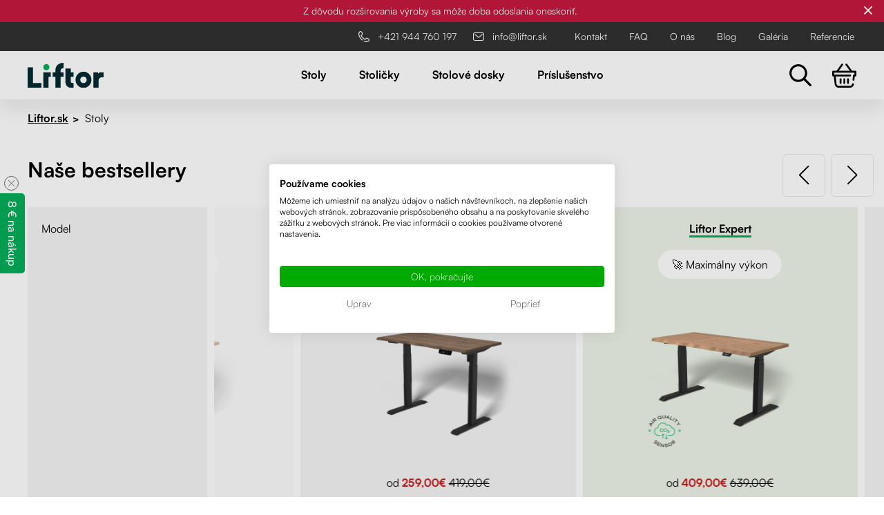

--- FILE ---
content_type: text/html; charset=UTF-8
request_url: https://www.liftor.sk/stoly/?razeni=cena;1&filtr=240_1;TGlmdG9yIFZpc2lvbg--;por=1
body_size: 19646
content:
<!DOCTYPE html>
<html lang="sk">

<head>
    <meta http-equiv="content-type" content="text/html; charset=utf-8" />
  <meta name="author" content="Josef Šmíd (www.skit.cz)" />
  <meta name="dcterms.rightsHolder" content="(c) 2007-2025 Šmíd a Kasal s.r.o." />
  <meta name="robots" content="noindex,nofollow" />
  <meta name="keywords" content="Výškovo nastaviteľný stôl, elektricky nastaviteľný stôl, polohovací stôl, polohovateľný stôl" />
  <meta name="description" content="Polohovateľný stôl LIFTOR ✓ Elektrický výškovo nastaviteľný stôl za top cenu ✓ Výroba a expedícia do 24 h ✓ Stolové dosky na mieru ✓ 15+ dekorov ✓" />

    
      
      <title>Stoly | Liftor.sk</title>
  
        <link rel="canonical" href="https://www.liftor.sk/stoly/" />
  
              <link rel="alternate" hreflang="cs-CZ" href="https://www.liftor.cz/stoly/" />
          <link rel="alternate" hreflang="pl-PL" href="https://www.liftor.pl/biurka/" />
          <link rel="alternate" hreflang="de-DE" href="https://www.liftor.de/tische/" />
          <link rel="alternate" hreflang="hu-HU" href="https://www.liftor.hu/asztalok/" />
          <link rel="alternate" hreflang="da-DK" href="https://www.liftor.dk/borde/" />
          <link rel="alternate" hreflang="ro-RO" href="http://liftor-ergo.ro/birouri/" />
          <link rel="alternate" hreflang="x-default" href="https://www.liftor.sk/stoly/" />
          
      
    
        <link rel="stylesheet"  href="/css/styly.css?2774489" type="text/css" media="screen" />
    <link rel="stylesheet" href="/css/tisk.css?2774489" type="text/css" media="print" />
          <link rel="shortcut icon" href="/favicon.ico?2774489" />
  <link rel="apple-touch-icon" sizes="57x57" href="/data/icons/apple-icon-57x57.png">
  <link rel="apple-touch-icon" sizes="60x60" href="/data/icons/apple-icon-60x60.png">
  <link rel="apple-touch-icon" sizes="72x72" href="/data/icons/apple-icon-72x72.png">
  <link rel="apple-touch-icon" sizes="76x76" href="/data/icons/apple-icon-76x76.png">
  <link rel="apple-touch-icon" sizes="114x114" href="/data/icons/apple-icon-114x114.png">
  <link rel="apple-touch-icon" sizes="120x120" href="/data/icons/apple-icon-120x120.png">
  <link rel="apple-touch-icon" sizes="144x144" href="/data/icons/apple-icon-144x144.png">
  <link rel="apple-touch-icon" sizes="152x152" href="/data/icons/apple-icon-152x152.png">
  <link rel="apple-touch-icon" sizes="180x180" href="/data/icons/apple-icon-180x180.png">
  <link rel="icon" type="image/png" sizes="192x192"  href="/data/icons/android-icon-192x192.png">
  <link rel="icon" type="image/png" sizes="32x32" href="/data/icons/favicon-32x32.png">
  <link rel="icon" type="image/png" sizes="96x96" href="/data/icons/favicon-96x96.png">
  <link rel="icon" type="image/png" sizes="16x16" href="/data/icons/favicon-16x16.png">
  <link rel="manifest" href="/data/icons/manifest.json">
  <meta name="msapplication-TileColor" content="#ffffff">
  <meta name="msapplication-TileImage" content="/data/icons/ms-icon-144x144.png">
  <meta name="theme-color" content="#ffffff">

  <meta property="og:type" content="eshop">
  <meta property="og:url" content="https://www.liftor.sk">
  <meta property="og:title" content="Liftor - polohovacie stoly">
  <meta property="og:description" content="Polohovateľný stôl LIFTOR ✓ Elektrický výškovo nastaviteľný stôl za top cenu ✓ Výroba a expedícia do 24 h ✓ Stolové dosky na mieru ✓ 15+ dekorov ✓">
  <meta property="og:image" content="https://www.liftor.sk/data/liftor-social.jpg">
  <meta property="og:locale" content="sk_SK">

      <script type="text/javascript" src="/jvendor/jquery/dist/jquery.min.js?2774489"></script> 
  <link rel="stylesheet" type="text/css" href="/libs/jquery/jquery-ui.css?2774489" /> 
 
    
            <script type="text/javascript" src="/libs/jquery/jquery-simple-lightbox.js?2774489" defer onload="document.dispatchEvent(new Event('simpleLightbox-ready'));"></script>
  
  <link rel="stylesheet" href="/css/jquery.bxslider.css?2774489">
  <script src="/libs/bxslider/jquery.bxslider.min.js?2774489" defer onload="document.dispatchEvent(new Event('bxslider-ready'));"></script>
  <link rel="stylesheet" href="/libs/swiper/swiper-bundle.min.css?2774489" />
  <script type="text/javascript" src="/libs/swiper/swiper-bundle.min.js?2774489" defer onload="document.dispatchEvent(new Event('swiper-ready'));"></script>
  <script type="text/javascript" src="/libs/jquery/jquery.cookie.min.js?2774489" defer></script>
  <script type="text/javascript" src="/libs/jquery/jquery.bootstrap.min.js?2774489" defer></script>
  <script type="text/javascript" src="/libs/jquery/jquery.bootstrap-growl.min.js?2774489" defer></script>
  <script type="text/javascript" src="/libs/jquery/jquery-ui.min.js?2774489" defer></script>

  <script type="text/javascript" src="/js/jquery_start.js?2774489" defer></script>
  <script type="text/javascript" src="/js/uvod.js?2774489" defer></script>  <script type="text/javascript" src="/js/menu.js?2774489"></script>

  <meta name="viewport" content="width=device-width, initial-scale=1.0, viewport-fit=cover">
  
        <!-- Google Tag Manager -->
    <script>
      
      (function(w,d,s,l,i){w[l]=w[l]||[];w[l].push({'gtm.start':
      new Date().getTime(),event:'gtm.js'});var f=d.getElementsByTagName(s)[0],
      j=d.createElement(s),dl=l!='dataLayer'?'&l='+l:'';j.async=true;j.src=
      'https://www.googletagmanager.com/gtm.js?id='+i+dl;f.parentNode.insertBefore(j,f);
      })(window,document,'script','dataLayer','GTM-P8DNG3Z');
      
    </script>
    <!-- End Google Tag Manager -->

    
      <script src="/js/_google_analytics.js?2774489" defer></script>

    
      </head>

<body>
      <!-- Google Tag Manager (noscript) -->
    <noscript><iframe src="https://www.googletagmanager.com/ns.html?id=GTM-P8DNG3Z"
    height="0" width="0" style="display:none;visibility:hidden"></iframe></noscript>
    <!-- End Google Tag Manager (noscript) -->
    <input type="hidden" id="js_chyba" value="" /><input type="hidden" id="js_web_lang" value="3" /><input type="hidden" id="js_web_lang_zkr" value="sk" /><input type="hidden" id="js_root" value="" /><input type="hidden" id="ga_page" value="uvod.tpl" />

            

    <input type="hidden" id="kategori_str" value="17">
  <input type="hidden" id="js_kosik_rezervace_text" value="Rezervácie pre:" />
  <input type="hidden" id="js_kosik_rezervace_text_konec" value="Rezervácia zrušená." />
  
          <div class="info_vrsek" id="demo">
      <div class="slider">
                  <p >Super ceny na vybrané <a href="/stoly/">stoly</a> a <a href="/prislusenstvo/stolicky/">stoličky</a>! Len do <s>23. decembra</s> <strong>25. decembra</strong> alebo do vypredania zásob.</p>
<p style="display:none">Z d&ocirc;vodu rozširovania výroby sa m&ocirc;že doba odoslania oneskoriť.</p>
<p style="display:none">Zákaznícka podpora nie je počas vianočných sviatkov k dispozícii.</p>              </div>

      <div class="info_close"></div>  
    </div>
  
<div id="hlavni">
  <div class="mask"></div>

  <div class="menu-top jen_pc">
    <div class="container menu-top-container">
                    <div class="menu_telefon">
            <a href="tel:+421 944 760 197" title="+421 944 760 197">
                <span class="menu_telefon_img"><img src="/images/svg/107-call.svg" alt="call"></span>
                <span class="menu_telefon_text">+421 944 760 197</span>
            </a>
        </div>
                
        <div class="menu_telefon">
            <a href="mailto:info@liftor.sk" title="info@liftor.sk">
                <span class="menu_telefon_img"><img src="/images/svg/mail.svg" alt="mail"></span>
                <span class="menu_telefon_text">info@liftor.sk</span>
            </a>
        </div>
            <div class="border">
                    <div class="head menu3">
            <a href="/kontakt/" class=" menu_odkaz" title="Kontakt">
            Kontakt
            </a>
        </div>
                <div class="head menu3">
            <a href="/faq/" class=" menu_odkaz" title="">
            FAQ
            </a>
        </div>
                <div class="head menu3">
            <a href="/o-nas/" class=" menu_odkaz" title="O nás">
            O nás
            </a>
        </div>
                <div class="head menu3">
            <a href="/blog/" class=" menu_odkaz" title="">
            Blog
            </a>
        </div>
                <div class="head menu3">
            <a href="/galeria/" class=" menu_odkaz" title="">
            Galéria
            </a>
        </div>
                <div class="head menu3">
            <a href="/referencie/" class=" menu_odkaz" title="">
            Referencie
            </a>
        </div>
          </div>
    </div>
  </div>
</div>

<header>
                  <div class="titulek" id="header">
    <div class="container">

      <div class="mmenu">

        <button class="hamburger hamburger--collapse" type="button">
          <span class="hamburger-box">
            <span class="hamburger-inner"></span>
          </span>
        </button>

        <div class="mobile-menu">
        <div class="mobile-menu-container">

    
        
                            <div class="head submenu">
                    <a href="/stoly/"
                    class="aktivni menu_odkaz bold"
                    title="Stoly">
                        Stoly

                                                    <span class="menu-arrow"></span>
                                            </a> 

                                                                <div class="subcat">
                                                                                                                    <div class="item">
                                    <a href="/stoly/kancelarske-stoly/" title="Česká výroba v našom vlastnom stolárstve. Stôl s doskou na mieru vieme vyrobiť do 24 hodín a za každý predaný kus zasadíme strom.">Kancelárske stoly</a>
                                </div>
                                                                                                                        <div class="item">
                                    <a href="/stoly/stolove-podnoze/" title="Výškovo nastaviteľná samostatná základňa stola. Flexibilný výber stolovej dosky.">Stolové podnože</a>
                                </div>
                                                                                                                        <div class="item">
                                    <a href="/stoly/pracovne-stoly/" title="Zdvíhacie stoly do dielne, ateliéru alebo umeleckého štúdia s veľmi vysokou nosnosťou.">Pracovné stoly</a>
                                </div>
                                                                                                                        <div class="item">
                                    <a href="/stoly/klasicke-stoly/" title="Originálne a moderné stoly pre každú domácnosť alebo kanceláriu.">Klasické stoly</a>
                                </div>
                                                                                                            </div>
                                    </div>
                    
                            <div class="head">
                    <a href="/ergonomicke-kancelarske-stolicky/"
                    class=" menu_odkaz bold"
                    title="">
                        Stoličky

                                            </a> 

                                                        </div>
                    
                            <div class="head">
                    <a href="/stolove-dosky/"
                    class=" menu_odkaz bold"
                    title="Výškovo nastaviteľné podnože s nosnosťou až 200 kg, inteligentným ovládaním a tichým chodom. Vhodné pre kancelárske aj jedálenské stoly.">
                        Stolové dosky

                                            </a> 

                                                        </div>
                    
                            <div class="head submenu">
                    <a href="/prislusenstvo/"
                    class=" menu_odkaz bold"
                    title="Praktické doplnky, ktoré spríjemnia vašu prácu – šikovné organizéry káblov, držiaky na monitor, ergonomické podnožky a ďalšie príslušenstvo.">
                        Príslušenstvo

                                                    <span class="menu-arrow"></span>
                                            </a> 

                                                                <div class="subcat">
                                                                                                                    <div class="item">
                                    <a href="/stoly/kancelarske-stoly/" title="Česká výroba v našom vlastnom stolárstve. Stôl s doskou na mieru vieme vyrobiť do 24 hodín a za každý predaný kus zasadíme strom.">Kancelárske stoly</a>
                                </div>
                                                                                                                        <div class="item">
                                    <a href="/stoly/stolove-podnoze/" title="Výškovo nastaviteľná samostatná základňa stola. Flexibilný výber stolovej dosky.">Stolové podnože</a>
                                </div>
                                                                                                                        <div class="item">
                                    <a href="/stoly/pracovne-stoly/" title="Zdvíhacie stoly do dielne, ateliéru alebo umeleckého štúdia s veľmi vysokou nosnosťou.">Pracovné stoly</a>
                                </div>
                                                                                                                        <div class="item">
                                    <a href="/stoly/klasicke-stoly/" title="Originálne a moderné stoly pre každú domácnosť alebo kanceláriu.">Klasické stoly</a>
                                </div>
                                                                                                            </div>
                                    </div>
                    
                            <div class="head">
                    <a href="/referencie/"
                    class=" menu_odkaz"
                    title="">
                        Referencie

                                            </a> 

                                                        </div>
                    
                            <div class="head">
                    <a href="/galeria/"
                    class=" menu_odkaz"
                    title="">
                        Galéria

                                            </a> 

                                                        </div>
                    
                            <div class="head">
                    <a href="/o-nas/"
                    class=" menu_odkaz"
                    title="O nás">
                        O nás

                                            </a> 

                                                        </div>
                    
                            <div class="head">
                    <a href="/kontakt/"
                    class=" menu_odkaz"
                    title="Kontakt">
                        Kontakt

                                            </a> 

                                                        </div>
                        </div>
</div>



      </div>

        <div class="logo">
          <a href="/" title="Liftor - polohovacie stoly"><img src="/images/logo.svg?202405" alt="Liftor - polohovacie stoly" /></a>
        </div>

                <div id="menu" class="noprint menu_new">
                        <div class="dropdown">
                                                                      <div class="head  submenu prvni_menu">
                      <a href="/stoly/" class="aktivni  menu_odkaz  " title="Stoly">

                      Stoly</a>

                                              <div class="subcat menu_podkat_new">
                          <div class="menu_podkat_celek_new blok_clear container">
                              
  <div class="jednasestina_vypis_menu item1">
    <div class="sub_menu_nadpis">Kategória</div>
    <ul>
                                    <li class="subhead">
              <div class="pkat_text">
                <a href="/stoly/kancelarske-stoly/" class=""
                  title="Česká výroba v našom vlastnom stolárstve. Stôl s doskou na mieru vieme vyrobiť do 24 hodín a za každý predaný kus zasadíme strom.">Kancelárske stoly</a>
              </div>
            </li>
                                        <li class="subhead">
              <div class="pkat_text">
                <a href="/stoly/stolove-podnoze/" class=""
                  title="Výškovo nastaviteľná samostatná základňa stola. Flexibilný výber stolovej dosky.">Stolové podnože</a>
              </div>
            </li>
                                        <li class="subhead">
              <div class="pkat_text">
                <a href="/stoly/pracovne-stoly/" class=""
                  title="Zdvíhacie stoly do dielne, ateliéru alebo umeleckého štúdia s veľmi vysokou nosnosťou.">Pracovné stoly</a>
              </div>
            </li>
                                        <li class="subhead">
              <div class="pkat_text">
                <a href="/stoly/klasicke-stoly/" class=""
                  title="Originálne a moderné stoly pre každú domácnosť alebo kanceláriu.">Klasické stoly</a>
              </div>
            </li>
                            </ul>
    <div class="menu_spodek_celek">
      <div class="menu_spodek">
<div class="menu_spodek_img"><a href="/vzorky-dekorov/"><img src="/data/webp/menu_2.webp" alt="samples" width="90" /></a></div>
<div class="menu_spodek_text"><a href="/vzorky-dekorov/"><strong>Vzorky dekorov</strong> stolových dosiek zadarmo</a></div>
</div>
    </div>
  </div>
   
    <div class="jednapolovina_vypis_menu gray-product">
<div class="menu_new_nadpis">Najpopulárnejší</div>
<div class="menu_new_obr"><img src="/data/porovnani/rise_nahoru.webp" alt="Liftor Rise" width="400" height="343" /></div>
<div class="menu_new_nazev"><a href="/liftor-rise-id18287.html">Liftor Rise</a></div>
<div class="menu_new_cena">od 259,00€</div>
</div>
<div class="jednapolovina_vypis_menu gray-product">
<div class="menu_new_nadpis">Pre najnáročnejších</div>
<div class="menu_new_obr"><img src="/data/porovnani/expert_nahoru.webp" alt="Liftor Expert" width="400" height="343" /></div>
<div class="menu_new_nazev"><a href="/liftor-expert-id12899.html">Liftor Expert</a></div>
<div class="menu_new_cena">od 409,00€</div>
</div>
                          </div>

                        </div>
                                          </div>
                                                                                            <div class="head ">
                      <a href="/ergonomicke-kancelarske-stolicky/" class=" menu_odkaz  " title="">

                      Stoličky</a>

                                              <div class="menu_podkat_new menu_podkat_new3 subcat">
                          <div class="menu_podkat_celek_new menu_podkat_celek_new3 blok_clear container">
                              <div class="jednapolovina_vypis_menu">
<div class="padding_menu">
<div class="menu_new_nadpis"><span><a href="/ergonomicka-kancelarska-stolicka-liftor-active/">Liftor Active</a></span></div>
<div class="menu_new_popis">Ergonomická kancelárska stolička s&nbsp;inovatívnou dvojdielnou opierkou na aktívnu podporu chrbta.</div>
<div class="menu_new_obr"><a href="/ergonomicka-kancelarska-stolicka-liftor-active/"><img src="/data/webp/liftor-active/active-drop-menu.webp" alt="Ergonomická kancelárska stolička Liftor Active" width="225" height="215" /></a></div>
<div class="menu_new_odkaz"><a href="/ergonomicka-kancelarska-stolicka-liftor-active/">Preskúmať</a></div>
</div>
</div>
<div class="jednapolovina_vypis_menu">
<div class="padding_menu">
<div class="menu_new_nadpis"><span><a href="https://www.liftor.sk/ergonomicka-kancelarska-stolicka-liftor-orca-cierna-id18187.html">Liftor Orca</a></span></div>
<div class="menu_new_popis">Kvalitná ergonomická stolička, ktorá podporuje najd&ocirc;ležitejšie oblasti chrbta, s nastaviteľnou podnožkou.</div>
<div class="menu_new_obr"><a href="/lt-ch-05-liftor-orca-seda-id18188.html"><img src="/data/webp/liftor-orca/orca-drop-menu.webp" alt="Ergonomická stolička Liftor Orca" width="225" height="215" /></a></div>
<div class="menu_new_odkaz"><a href="/lt-ch-05-liftor-orca-seda-id18188.html">Preskúmať</a></div>
</div>
</div>
<div class="jednapolovina_vypis_menu">
<div class="padding_menu">
<div class="menu_new_nadpis"><span><a href="/ergonomicke-kancelarske-stolicky/">Všetky stoličky</a></span></div>
<div class="menu_new_popis">Objavte všetky kancelárske a balančné stoličky Liftor pre zdravší a pohodlnejší pracovný deň.</div>
<div class="menu_new_obr"><a href="/ergonomicke-kancelarske-stolicky/"><img src="/data/webp/liftor-active/all-drop-menu.webp" alt="Kancelárske stoličky Liftor" width="225" height="215" /></a></div>
<div class="menu_new_odkaz"><a href="/ergonomicke-kancelarske-stolicky/">Preskúmať</a></div>
</div>
</div>
                          </div>
                          <div class="menu_spodek_celek">
                              <div class="menu_spodek">
<div class="menu_spodek_img"><img src="/data/loga_2/014-purchase.svg" alt="" width="683" height="683" /></div>
<div class="menu_spodek_text"><strong>100 dní</strong> na vyskúšianie. Odosielame ihneď.</div>
</div>
                          </div>
                        </div>
                                          </div>
                                                                                            <div class="head ">
                      <a href="/stolove-dosky/" class=" menu_odkaz  " title="Výškovo nastaviteľné podnože s nosnosťou až 200 kg, inteligentným ovládaním a tichým chodom. Vhodné pre kancelárske aj jedálenské stoly.">

                      Stolové dosky</a>

                                          </div>
                                                                                            <div class="head  submenu prvni_menu_new">
                      <a href="/prislusenstvo/" class=" menu_odkaz  " title="Praktické doplnky, ktoré spríjemnia vašu prácu – šikovné organizéry káblov, držiaky na monitor, ergonomické podnožky a ďalšie príslušenstvo.">

                      Príslušenstvo</a>

                                              <div class="subcat menu_podkat_new">
                          <div class="menu_podkat_celek_new blok_clear container">
                              
  <div class="jednasestina_vypis_menu item1">
    <div class="sub_menu_nadpis">Kategória</div>
    <ul class="two-columns">
                                    <li class="subhead">
              <div class="pkat_text">
                <a href="/prislusenstvo/stolicky/" class=""
                  title="Navrhnuté a testované <strong>v Českej republike</strong>.<br /> Inovatívne ergonomické prvky <strong>na podporu zdravia chrbta</strong>.<br /> Dostupné v mnohých farebných variantoch.">Stoličky</a>
              </div>
            </li>
                                        <li class="subhead">
              <div class="pkat_text">
                <a href="/prislusenstvo/drziaky-na-pc/" class=""
                  title="Držiaky na PC">Držiaky na PC</a>
              </div>
            </li>
                                        <li class="subhead">
              <div class="pkat_text">
                <a href="/prislusenstvo/drziaky-na-monitor/" class=""
                  title="Držiaky na monitor">Držiaky na monitor</a>
              </div>
            </li>
                                        <li class="subhead">
              <div class="pkat_text">
                <a href="/prislusenstvo/kolieska/" class=""
                  title="Kolieska">Kolieska</a>
              </div>
            </li>
                                        <li class="subhead">
              <div class="pkat_text">
                <a href="/prislusenstvo/organizacia-kabelaze/" class=""
                  title="Organizácia kabeláže">Organizácia kabeláže</a>
              </div>
            </li>
                                        <li class="subhead">
              <div class="pkat_text">
                <a href="/prislusenstvo/stojany-na-monitor-riser/" class=""
                  title="Stojany na monitor - Riser">Stojany na monitor - Riser</a>
              </div>
            </li>
                                        <li class="subhead">
              <div class="pkat_text">
                <a href="/prislusenstvo/skrinky-so-zasuvkami-a-zasuvky/" class=""
                  title="Skrinky so zásuvkami a zásuvky">Skrinky so zásuvkami a zásuvky</a>
              </div>
            </li>
                                        <li class="subhead">
              <div class="pkat_text">
                <a href="/prislusenstvo/akusticke-paravany/" class=""
                  title="">Akustické paravány</a>
              </div>
            </li>
                            </ul>
    <div class="menu_spodek_celek">
      <div class="menu_spodek">
<div class="menu_spodek_img"><img src="/data/loga_2/014-purchase.svg" alt="" width="683" height="683" /></div>
<div class="menu_spodek_text"><strong>100 dní</strong> na vyskúšianie. Odosielame ihneď.</div>
</div>
    </div>
  </div>
   
    <div class="jednapolovina_vypis_menu gray-product">
<div class="menu_new_nadpis">Najpopulárnejší</div>
<div class="menu_new_obr"><img src="/data/fotogalerie/lcdhold-sacerna/nahledy/foto16.png" alt="Liftor Arm SA01, držiak na monitor, čierny" width="400" height="343" /></div>
<div class="menu_new_nazev"><a href="/liftor-arm-sa01-drziak-na-monitor-cierny-id10545.html">Liftor Arm SA01, držiak na monitor, čierny</a></div>
<div class="menu_new_cena">od 49,00€</div>
</div>
<div class="jednapolovina_vypis_menu gray-product">
<div class="menu_new_nadpis">Pre najnáročnejších</div>
<div class="menu_new_obr"><img src="/data/fotogalerie/kovkontejner-kovcerna/nahledy/foto1.png" alt="Liftor Storage, zásuvkový kontajner čierny" width="400" height="343" /></div>
<div class="menu_new_nazev"><a href="/liftor-storage-zasuvkovy-kontajner-cierny-id10636.html">Liftor Storage, zásuvkový kontajner čierny</a></div>
<div class="menu_new_cena">od 199,00€</div>
</div>
                          </div>

                        </div>
                                          </div>
                                                                  </div>          </div> 
                    <div class="open_menu_hide">
                      
        <div class="menu_vyhledavani">
<div id="vyhledavani" class="noprint">
    <div class="vyhledavani_form">
        <form method="get" action="/hledani/">
            <input type="submit" name="hledat" value="" />
            <input type="text" name="hledane" value="" />
            
            <svg width="16" height="16" class="vyhledavani_close" viewBox="0 0 16 16" fill="none"
                xmlns="http://www.w3.org/2000/svg">
                <path
                    d="M13.6594 2.34065C10.5379 -0.780218 5.46142 -0.780218 2.33989 2.34065C-0.78029 5.46153 -0.78029 10.5393 2.33989 13.6602C3.90066 15.2203 5.95032 16 8.00001 16C10.0497 16 12.0987 15.2203 13.6594 13.6602C16.7803 10.5394 16.7803 5.46153 13.6594 2.34065ZM11.3009 10.3586C11.5617 10.6194 11.5617 11.0409 11.3009 11.3017C11.1709 11.4318 11.0001 11.4971 10.8294 11.4971C10.6586 11.4971 10.4879 11.4318 10.3578 11.3017L7.99998 8.9432L5.64282 11.301C5.5121 11.4311 5.34133 11.4965 5.17125 11.4965C5.00051 11.4965 4.82974 11.4311 4.69968 11.301C4.43889 11.0402 4.43889 10.618 4.69968 10.3579L7.05683 8.00008L4.69902 5.64227C4.43823 5.38149 4.43823 4.95928 4.69902 4.69915C4.95915 4.43837 5.38135 4.43837 5.64214 4.69915L7.99995 7.05696L10.3578 4.69915C10.6185 4.43837 11.0401 4.43837 11.3009 4.69915C11.5617 4.95928 11.5617 5.38149 11.3009 5.64227L8.94307 8.00008L11.3009 10.3586Z"
                    fill="black" />
            </svg>
        </form>
    </div>
</div><div class="menu_vyhledavani_img vyhledavani_open"><img src="/images/svg/vyhledavani.svg"></div>
</div>
      <div class="head kosik_obrazek ">
                <a href="/kosik/" title="zobraziť košík"><img src="/images/svg/shopping-cart.svg" alt="zobraziť košík">
                                </a>
                            </div>
                          </div>
          </div>
  </div>
</header>

    

    
<div id="obsah" class="obsah_bezny margin_top">
    
    <nav>  
          <div class="navigace">
        <p class="container navigace"> 
                    
                      <a href="/" title="">Liftor.sk</a>            <span>&gt;</span>
                                        
                    <span class="konec">Stoly</span> 
                             
        </p>
      </div>
            </nav>
<section>
             
 
    <h1 class="hidden">Stoly</h1>     

 


          




<div class="product-comparison">
    <div class="container position-relative">

        <div class="swiper-comparison-button-next"></div>
        <div class="swiper-comparison-button-prev"></div>
 
            <h2 class="product-comparison__title">
                Naše bestsellery
            </h2> 
    </div>

    <div class="product-comparison__bg">
        <div class="container">
            <div class="product-comparison__outer">
               
                <div class="product-comparison__header">
                  <div class="param param__model">Model</div>
<div class="param param__stability"><span>Stabilita</span></div>
<div class=" param param__maxweight">Maximálna nosnosť</div>
<div class="param param__heightrange">Nastaviteľná výška</div>
<div class="param param__remote"><span>Ovládač</span></div>
<div class="param param__motor">Senzor kvality vzduchu</div>
<div class="param param__speed param__more">Rýchlosť zdvihu</div>
<div class="param param__motor param__more">Počet motorov</div>
<div class="param param__motor param__more">Hlučnosť</div>
<div class="param param__motor param__more">Hmotnosť podnože</div>
<div class="param param__motor param__more">USB výstup</div>
<div class="param param__motor param__more">Dětská pojistka</div>
<div class="param param__motor param__more">Garancia</div> 
                                        </div>

                <div class="product-comparison-swiper">
                    <div class="product-comparison__scroller swiper-wrapper">
                                                <div class="product-comparison__item swiper-slide">
<div class="param param__model">
<div class="model_title"><span><a href="/liftor-entry-id18116.html">Liftor Entry</a></span></div>
<div class="model_phill">🐢 Ovládanie kľukou</div>
<div class="model_img"><a href="/liftor-entry-id18116.html"> <img class="model_img_main" src="/data/porovnavac/Liftor_Entry_2.png" alt="Liftor Entry" /> <img class="model_img_hover" src="/data/porovnavac/Liftor_Entry_1.png" alt="Liftor Entry" /> </a></div>
<div class="model_price"><span>od&nbsp;</span><span class="color-red bold">179,00€</span> <span class="price-before">259,00€</span></div>
</div>
<div class="param param__stability">
<div class="circles circle-3">●●●●●●</div>
</div>
<div class="param param__maxweight">70 kg</div>
<div class="param param__heightrange">71-119 cm</div>
<div class="param param__remote">Manuálny</div>
<div class="param param__motor">nie</div>
<div class="param param__speed param__more">1 otočka = 1cm</div>
<div class="param param__motor param__more">Bez motora</div>
<div class="param param__motor param__more">-</div>
<div class="param param__motor param__more">17 kg</div>
<div class="param param__motor param__more">nie</div>
<div class="param param__motor param__more">nie</div>
<div class="param param__motor param__more">5 rokov</div>
</div>
<div class="product-comparison__item swiper-slide">
<div class="param param__model">
<div class="model_title"><span><a href="/liftor-rise-id18282.html">Liftor Rise</a></span></div>
<div class="model_phill">👑 Obľúbený model</div>
<div class="model_img"><a href="/liftor-rise-id18282.html"> <img class="model_img_main" src="/data/porovnavac/lifor_rise_2.png" alt="Liftor Rise" /> <img class="model_img_hover" src="/data/porovnavac/Liftor_Rise_1.png" alt="Liftor Rise" /> </a></div>
<div class="model_price"><span>od&nbsp;</span><span class="color-red bold">259,00€</span> <span class="price-before">419,00€</span></div>
</div>
<div class="param param__stability">
<div class="circles circle-4">●●●●●●</div>
</div>
<div class="param param__maxweight">100 kg</div>
<div class="param param__heightrange">72-120 cm</div>
<div class="param param__remote">3 pam&auml;te, LED display</div>
<div class="param param__motor">nie</div>
<div class="param param__speed param__more">20 mm / s</div>
<div class="param param__motor param__more">1 motor</div>
<div class="param param__motor param__more">49 db (tichý)</div>
<div class="param param__motor param__more">24,5 kg</div>
<div class="param param__motor param__more">áno</div>
<div class="param param__motor param__more">nie</div>
<div class="param param__motor param__more">5 rokov</div>
</div>
<div class="product-comparison__item item-green swiper-slide">
<div class="param param__model">
<div class="model_title"><span><a href="/liftor-expert-id11704.html">Liftor Expert</a></span></div>
<div class="model_phill">🚀 Maximálny výkon</div>
<div class="model_img"><a href="/liftor-expert-id11704.html"> <img class="model_img_main" src="/data/porovnavac/Liftor_Expert_1air.png" alt="Liftor Expert" /> <img class="model_img_hover" src="/data/porovnavac/Liftor_Expert_2air.png" alt="Liftor Expert" /> </a></div>
<div class="model_price"><span>od&nbsp;</span><span class="color-red bold">409,00€</span> <span class="price-before">639,00€</span></div>
</div>
<div class="param param__stability">
<div class="circles circle-5">●●●●●●</div>
</div>
<div class="param param__maxweight">150 kg</div>
<div class="param param__heightrange">61-126 cm</div>
<div class="param param__remote">3 pam&auml;te, OLED display</div>
<div class="param param__motor">áno</div>
<div class="param param__speed param__more">50 mm / s</div>
<div class="param param__motor param__more">2 motory</div>
<div class="param param__motor param__more">29 db (extra tichý)</div>
<div class="param param__motor param__more">36 kg</div>
<div class="param param__motor param__more">áno</div>
<div class="param param__motor param__more">áno</div>
<div class="param param__motor param__more">10 rokov</div>
</div>
<div class="product-comparison__item swiper-slide">
<div class="param param__model">
<div class="model_title"><span><a href="/liftor-rock-id18481.html">Liftor Rock</a></span></div>
<div class="model_phill">🪨 Pevný ako skala</div>
<div class="model_img"><a href="/liftor-rock-id18481.html"> <img class="model_img_main" src="/data/porovnavac/Liftor_Rock_2c.webp" alt="Liftor Rock" /> <img class="model_img_hover" src="/data/porovnavac/Liftor_Rock_2d.webp" alt="Liftor Rock" /> </a></div>
<div class="model_price"><span>od&nbsp;</span><span class="color-red bold">379,00€</span> <span class="price-before">639,00€</span></div>
</div>
<div class="param param__stability">
<div class="circles circle-6">●●●●●●</div>
</div>
<div class="param param__maxweight">200 kg</div>
<div class="param param__heightrange">72-120 cm</div>
<div class="param param__remote">3 pam&auml;te, LED display</div>
<div class="param param__motor">nie</div>
<div class="param param__speed param__more">20 mm / s</div>
<div class="param param__motor param__more">2 motory</div>
<div class="param param__motor param__more">49 db (tichý)</div>
<div class="param param__motor param__more">45 kg</div>
<div class="param param__motor param__more">áno</div>
<div class="param param__motor param__more">nie</div>
<div class="param param__motor param__more">5 rokov</div>
</div>
<div class="product-comparison__item swiper-slide">
<div class="param param__model">
<div class="model_title"><span><a href="/liftor-magic-id17159.html">Liftor Magic</a></span></div>
<div class="model_phill">✨ Trendy design</div>
<div class="model_img"><a href="/liftor-magic-id17159.html"> <img class="model_img_main" src="/data/porovnavac/Liftor_Magic_1air.png" alt="Liftor Magic" /> <img class="model_img_hover" src="/data/porovnavac/Liftor_Magic_2air.png" alt="Liftor Magic" /> </a></div>
<div class="model_price"><span>od&nbsp;</span><span class="color-red bold">479,00€</span> <span class="price-before">689,00€</span></div>
</div>
<div class="param param__stability">
<div class="circles circle-5">●●●●●●</div>
</div>
<div class="param param__maxweight">120 kg</div>
<div class="param param__heightrange">61-126 cm</div>
<div class="param param__remote">3 pam&auml;te, OLED display</div>
<div class="param param__motor">áno</div>
<div class="param param__speed param__more">50 mm / s</div>
<div class="param param__motor param__more">2 motory</div>
<div class="param param__motor param__more">29 db (extra tichý)</div>
<div class="param param__motor param__more">36 kg</div>
<div class="param param__motor param__more">áno</div>
<div class="param param__motor param__more">áno</div>
<div class="param param__motor param__more">10 rokov</div>
</div>
<div class="product-comparison__item swiper-slide">
<div class="param param__model">
<div class="model_title"><span><a href="/liftor-meet-id18773.html">Liftor Meet</a></span></div>
<div class="model_phill">⚡ Pre najv&auml;čšie dosky</div>
<div class="model_img"><a href="/liftor-meet-id18773.html"> <img class="model_img_main" src="/data/porovnavac/Liftor_Meet_1c.png" alt="Liftor Meet" /> <img class="model_img_hover" src="/data/porovnavac/Liftor_Meet_1d.png" alt="Liftor Meet" /> </a></div>
<div class="model_price"><span>od&nbsp;</span><span class="color-red bold">979,00€</span> </div>
</div>
<div class="param param__stability">
<div class="circles circle-6">●●●●●●</div>
</div>
<div class="param param__maxweight">200 kg</div>
<div class="param param__heightrange">60,5-125,5 cm</div>
<div class="param param__remote">4 pam&auml;te, LED display</div>
<div class="param param__motor">nie</div>
<div class="param param__speed param__more">38 mm / s</div>
<div class="param param__motor param__more">4 motory</div>
<div class="param param__motor param__more">49 db (tichý)</div>
<div class="param param__motor param__more">58 kg</div>
<div class="param param__motor param__more">nie</div>
<div class="param param__motor param__more">áno</div>
<div class="param param__motor param__more">5 rokov</div>
</div> 
                        
                            
                                                    
                    </div>
                </div>
            </div>
        </div>
    </div>
    <div class="container stred">
        <button class="btn-toggle-params" id="toggleParams">Zobraziť všetky parametre</button>
    </div>
</div>
 
        
        
        
 
        

    <script>
        document.addEventListener("swiper-ready", () => {
            const toggleBtn = document.getElementById('toggleParams');
            const comparisonContainer = document.querySelector('.product-comparison');

            if (toggleBtn && comparisonContainer) {
                toggleBtn.addEventListener('click', function() {
                    comparisonContainer.classList.toggle('show-all-params'); 

                    // Update button text
                    if (comparisonContainer.classList.contains('show-all-params')) {
                        toggleBtn.textContent = 'Skryť ostatné parametre';  
                        document.querySelector('.product-comparison__header').classList.add('show_all');//jirka
                        document.querySelectorAll('.product-comparison__item').forEach(function(el) { //jirka
                          el.classList.add('show_all');
                        });
                    } else {
                        toggleBtn.textContent = 'Zobraziť všetky parametre'; 
                        document.querySelector('.product-comparison__header').classList.remove('show_all');//jirka
                        document.querySelectorAll('.product-comparison__item').forEach(function(el) { //jirka
                          el.classList.remove('show_all');
                        });
                    }
                });
            }

            
              var swiper_comparison = new Swiper(".product-comparison-swiper", {
                  slidesPerView: 3,
                  spaceBetween: 10,
                  loop: false,
                  initialSlide: 1, 
                  pagination: {
                      clickable: true,
                  },
                  scrollable: true,
                  navigation: {
                      nextEl: ".swiper-comparison-button-next",
                      prevEl: ".swiper-comparison-button-prev",
                  },
                  mousewheel: {
                      releaseOnEdges: true,
                      sensitivity: 1,
                      forceToAxis: true
                  },
                  scrollbar: {
                      el: '.swiper-comparison-scrollbar',
                      draggable: true,
                  },
                  // autoplay: {
                  //     delay: 4000,
                  //     disableOnInteraction: true
                  // },
                  breakpointsInverse: true,
                  slidesOffsetBefore: 125,
                  //slidesOffsetAfter: 20,
                  breakpoints: {
                      10: {
                          slidesPerView: 1.1,
                          spaceBetween: 4,
                          slidesOffsetBefore: 0
                      },
                      576: {
                          slidesPerView: 1.8,
                          spaceBetween: 4,
                          slidesOffsetBefore: 0
                      },
                      767: {
                          slidesPerView: 1.8,
                          spaceBetween: 10,
                          slidesOffsetBefore: 0
                      },
                      991: {
                          slidesPerView: 2.1,
                          spaceBetween: 10,
                          slidesOffsetBefore: 75
                      },
                      1200: {
                          slidesPerView: 2.4,
                          spaceBetween: 10
                      },

                      1400: {
                          slidesPerView: 3.5,
                          spaceBetween: 10
                      }
                  }
              });
              let offsetReset = false;
              swiper_comparison.on('slideChange', () => {
                if (!offsetReset) { 
                  swiper_comparison.params.slidesOffsetBefore = 0; // zrušíme odsazení
                  swiper_comparison.update(); // přepočítá swiper
                  offsetReset = true;

                }
              });
            
        });
</script>  
 
   

          
<div class="stranka_lp_stoly">
           <div class="bloky">
                                                <style>
    .full_5 .text_bg { background-image: url(/data/uvod/polohovaci-stoly-liftor-reference-uvod.webp); }
    /* @media (max-width: 1000px){ .leva_img_5 { background-image: url(/data/uvod/polohovaci-stoly-liftor-reference-uvod.webp); } } */

    .only_tel {
      text-align: center;
    }
  </style>

<div class="full_5">
  <div class="container">

    <div class="text_bg">
      <h2>Máme hodnotenie od ľudí,<br />ako ste vy. 98 %</h2>
    </div>

    <div class="text">
      <div class="google-reviews">
<div class="google-review"><img class="stars" src="/data/stars.png" alt="" width="148" height="24" />
<p>Roman</p>
<p>Ideálne veľký, veľmi stabilný, rýchlo nastaviteľný polohovateľný kancelársky st&ocirc;l. Vzhľad bez výhrad. Montážny návod miestami nejasný, ale nakoniec dopadla montáž dobre.</p>
<div class="google-review__footer">Overená recenzia</div>
</div>
<div class="google-review"><img class="stars" src="/data/stars.png" alt="" width="148" height="24" />
<p>Michal</p>
<p>Nákup odporúčam každému, kto hľadá kvalitný a výkonný polohovací st&ocirc;l pre svoje pracovné potreby.</p>
<div class="google-review__footer">Overená recenzia</div>
</div>
<div class="google-review"><img class="stars" src="/data/stars.png" alt="" width="148" height="24" />
<p>Jirí</p>
<p>Nákup odporúčam každému, kto hľadá kvalitný a výkonný polohovací st&ocirc;l pre svoje pracovné potreby.</p>
<div class="google-review__footer">Overená recenzia</div>
</div>
</div>
    </div>

    <div class="only_tel">
      <p><a href="/referencie/">Ďalšie referencie</a></p>
    </div>

  </div>

</div>                                      <div class="kategorie_popis"> 
     
        <h2 style="text-align: center;">Aké stoly ponúkame?</h2>
<p>Ak hľadáte nový st&ocirc;l, vyberte si z našej širokej ponuky typov stolov, ktoré máme k dispozícii. V tejto kategórii sa zameriavame na r&ocirc;zne typy stolov, ktoré si m&ocirc;žete vybrať.</p>
<h3><strong>1. Výškovo nastaviteľné stoly</strong></h3>
<p>Polohovacie písacie stoly sú skvelou voľbou pre tých, ktorí chcú mať viac možností pri práci alebo štúdiu. Tento typ stola je nastaviteľný a umožňuje vám nastaviť r&ocirc;zne úrovne výšky, čo vám umožní pracovať v pohodlnej pozícii a hlavne pracovať alebo študovať produktívnejšie. Polohovacie stoly sú ideálne pre ľudí, ktorí trpia bolesťami chrbta a hlavy.</p>
<h3><strong>2. Stolové podnože</strong></h3>
<p><span data-sheets-value="{" data-sheets-userformat="{">Výškovo nastaviteľné nohy ku stolu sú špeciálne samostatné kovové podnože, ktoré umožňujú prisp&ocirc;sobenie výšky stola podľa individuálnych potrieb používateľa. Výhodou zakúpenia stolových podnoží je vlastné vybavenie stolovej dosky s perfektnou stolovou podnožou podľa vašich predstáv.</span></p>
<p>Varianty stolových podnoží:</p>
<ul>
<li><span data-sheets-value="{" data-sheets-userformat="{">Liftor Entry - je výškovito nastaviteľný manuálny st&ocirc;l, ktorý je vybavený manuálnou kľukou pre nastavenie výšky. Tento st&ocirc;l je navrhnutý tak, aby umožňoval jednoduchú a pohodlnú zmenu výšky pracovnej plochy podľa individuálnych potrieb používateľa bez nutnosti elektriny.</span></li>
<li><span data-sheets-value="{" data-sheets-userformat="{">Liftor Up - je elektricky výškovo nastaviteľný st&ocirc;l, ktorý je vybavený jedným motorom a zdvíha sa pomocou zabudovaného dvojtlačítkového ovládača. Zabudovaný ovládač má dve intuitívne tlačidlá pre zdvíhanie stolových podnoží (šípky dole a hore). S nosnosťou až 70 kg ponúka tento st&ocirc;l dostatočnú pevnosť a stabilitu pre r&ocirc;zne úlohy.</span></li>
<li><span data-sheets-value="{" data-sheets-userformat="{">Liftor Vision - je polohovací písací st&ocirc;l vybavený dvoma silnými motormi, jedným zabudovaným pam&auml;ťovým LED ovládačom, ktorý umožňuje ľahké zdvíhanie a zníženie výšky podľa individuálnych preferencií používateľa. Ovládač s pam&auml;ťou a LED displejom umožňuje rýchlo prepínať medzi r&ocirc;znymi pracovnými polohami, ktoré si nastavíte.</span></li>
<li>Liftor Expert -&nbsp;<span data-sheets-value="{" data-sheets-userformat="{">je elektricky výškovo nastaviteľný st&ocirc;l s vysokou rýchlosťou 40 mm/s. Liftor Expert má tiež vysokú nosnosť stolových n&ocirc;h a je schopný uniesť zaťaženie až do 160 kg. Polohovateľný st&ocirc;l je pevný a stabilný aj pri použití ťažších predmetov a zariadení. Dotykový zabudovaný ovládač s LED displejom, štyrmi pam&auml;ťovými pozíciami, zámkom ovládania a USB-A výstupom.</span></li>
<li><span data-sheets-value="{" data-sheets-userformat="{">Liftor Magic - je polohovateľný vysoko výkonný st&ocirc;l s nosnosťou 100 kg. St&ocirc;l je vybavený dotykovým ovládačom s funkciou pam&auml;te a LED displejom. Ovládač umožňuje jednoduchú a intuitívnu zmenu výšky stola. Vďaka funkcii pam&auml;te si m&ocirc;žete uložiť a rýchlo vybrať až štyri preferované výškové pozície. Liftor Magic je vybavený USB-A výstupom, ktorý umožňuje pohodlné nabíjanie vašich elektronických zariadení. Rýchlosť výškovo nastaviteľných stolových podnoží je 38 mm/s.<br /></span></li>
</ul>
<h3><strong> 3. Detské stoly</strong></h3>
<p><span data-sheets-value="{" data-sheets-userformat="{">Detské výškovo nastaviteľné stoly sú skvelou investíciou pre rodičov, ktorí chcú, aby sa ich deti cítili pohodlne a bezpečne pri učení alebo hraní. Tieto takzvané rastúce stoly rastú s dieťaťom, pretože sa dajú výškovo nastaviť a prisp&ocirc;sobiť výške dieťaťa. Tento typ stola je ideálny pre deti od predškolského veku až po strednú školu. Výhodný set detský st&ocirc;l a stoličku nájdete v našej ponuke v dvoch farebných variantoch.</span></p>
<p>Varianty detských stolov:</p>
<ul>
<li>Výškovite nastaviteľný detský st&ocirc;l v modrej farbe</li>
<li>Výškovite nastaviteľný detský st&ocirc;l v ružovej farbe</li>
</ul>
<h3><strong>4. Pracovné stoly do dielne</strong></h3>
<p><span data-sheets-value="{" data-sheets-userformat="{">Pracovné stoly s obrovskou nosnosťou až 220 kg sú ideálne pre tých, ktorí potrebujú v&auml;čšiu kapacitu pre svoje náročné projekty alebo ťažké predmety. Dielenské stoly sú výškovo nastaviteľné a poskytujú dostatok priestoru pre prácu na počítači alebo iných nástrojoch. Sú tiež ideálne pre využitie v sklade alebo dielni.</span></p>
<h3><strong>5. Herné stoly</strong></h3>
<p><span data-sheets-value="{" data-sheets-userformat="{">Výškovo nastaviteľný herný st&ocirc;l je špeciálne navrhnutý tak, aby vyhovoval potrebám herných nadšencov a poskytoval optimálne ergonomické prostredie pre dlhé hranie. Táto kategória stolov vyniká niekoľkými kľúčovými vlastnosťami, ako je ergonomicky vyrezaná stolová doska a vysoká nosnosť. K tomuto stolu sa ponúka aj možnosť zaobstarať si podložku pod klávesnicu a myš. Táto podložka pod myš a klávesnicu je skvelým a praktickým doplnkom ku PC stolu.</span></p>
<p>Varianty herných stolov:</p>
<ul>
<li>Liftor Up</li>
<li>Liftor Vision</li>
<li>Liftor Expert</li>
<li>Liftor Magic</li>
</ul>
<h3><strong>6.&nbsp;<span data-sheets-value="{" data-sheets-userformat="{">Písacie stoly a jedálenské stoly</span></strong></h3>
<p><span data-sheets-value="{" data-sheets-userformat="{">Kategória písacích a jedálenských stolov ponúka r&ocirc;zne možnosti výberu, zahŕňajúc ako kovové, elegantné a dizajnové nohy stolov s r&ocirc;znymi variantmi vzhľadu, tak aj klasické drevené stoly.</span></p>
<ol>
<li><strong>Kovové nohy ku stolu:</strong> Táto časť sa vyznačuje moderným a elegantným dizajnom s použitím kovových a solídnych materiálov. Podnože m&ocirc;žu mať r&ocirc;zne tvary, ako sú geometrické tvary, oblúky alebo zakrivené línie, ktoré dodávajú stolu sofistikovaný a štýlový vzhľad. Kovové podnože m&ocirc;žu byť vyrobené z r&ocirc;znych materiálov, ako je nerezová oceľ, hliník alebo kovové zliatiny, ktoré zaručujú pevnosť a stabilitu stola.<br /><br /></li>
<li><strong>Klasické drevené stoly:</strong> Ďalšou časťou tejto kategórie sú klasické drevené stoly, ktoré ponúkajú tradičný a prirodzený vzhľad. Drevené stoly m&ocirc;žu byť vyrobené z r&ocirc;zne sfarbených dekorov. Drevené stoly prinášajú do priestoru teplý a príjemný pocit a zároveň dodávajú klasický a rustikálny vzhľad.</li>
</ol>
<p><span data-sheets-value="{" data-sheets-userformat="{">V kategórii písacích a jedálenských stolov s výberom podnoží a dosiek sa vám ponúka možnosť vybrať si kombináciu, ktorá najlepšie vyhovuje vášmu štýlu a preferenciám. M&ocirc;žete si zvoliť r&ocirc;zne farby, tvary a veľkosti stolových dosiek, ako aj typy a tvary podnoží.</span></p>
    
        
    <div class="mezera"></div>
  
          
     
</div>                                      <div class="kategorie_popis"> 
     
        <h2 style="text-align: center;">Udržateľnosť, ktorú my v Liftore myslíme vážne</h2>
<p><span data-sheets-value="{" data-sheets-userformat="{">Liftor sa špecializuje na výrobu kvalitných výškovo nastaviteľných stolov, klasických písacích stolov, aj klasických jedálenských stolov. Poskytujeme prvotriedne produkty. Jednou z našich iniciatív je pravidelná výsadba stromov na území Šumavy. Každý rok náš tím Liftor vysadí viac ako 400 stromov, prispievajúcich k obnove prírodných zdrojov a zlepšeniu životného prostredia.</span></p>
<p><span data-sheets-value="{" data-sheets-userformat="{">"Sme hrdí na to, že m&ocirc;žeme zapojiť aj našich zákazníkov do tejto zelenej iniciatívy. Ak si u nás zakúpite st&ocirc;l, my za vás zasadíme jeden strom. To znamená, že váš nákup jednak prináša kvalitný a elegantný nábytok, ale tiež prispieva k obnove lesných ekosystémov a zníženiu uhlíkovej stopy."</span></p>
<p><span data-sheets-value="{" data-sheets-userformat="{">Veríme, že každý strom má d&ocirc;ležitú úlohu v zachovaní prírodnej rovnováhy, čistého ovzdušia a biodiverzity. Sadíme r&ocirc;zne druhy stromov, ktoré sú vhodné pre danú oblasť a ich rast prispieva k bohatstvu prírody. Naše úsilie je motivované snahou vytvoriť udržateľné prostredie pre budúce generácie.</span></p>
<ul>
<li>Za jeden st&ocirc;l, ktorý si zakúpite ➡️ My zasadíme jeden strom</li>
</ul>
<p><span data-sheets-value="{" data-sheets-userformat="{">Pripojte sa k nám a nielenže získate kvalitný st&ocirc;l podľa vašich predstáv, ale tiež sa podieľate na zalesňovaní a udržateľnej budúcnosti. Vaša spokojnosť a starostlivosť o prírodu sú pre nás d&ocirc;ležité. Spoločne m&ocirc;žeme urobiť zmenu a tvoriť lepšie zajtrajšky.</span></p>
    
        
    <div class="mezera"></div>
  
          
     
</div>                                      <div class="kategorie_popis"> 
     
        <h2 style="text-align: center;">Čím sme výnimoční?</h2>
<p>Sme jediným dodávateľom na trhu, ktorý ponúka výrobu dosiek na mieru. Bez ohľadu na to, či potrebujete st&ocirc;l do kancelárie, pracovne alebo domova, my vám <strong>vyrobíme dosku na mieru</strong>, ktorú potom <strong>odosielame do 24 hodín.</strong> To znamená, že si m&ocirc;žete byť istí, že váš st&ocirc;l bude presne zodpovedať vašim požiadavkám a priestoru, v ktorom ho plánujete používať.</p>
<ul>
<li>Ponúkame dosky na mieru</li>
<li>Výroba dosky do 24 hodín</li>
<li>Odoslanie dosky do 24 hodín</li>
</ul>
<p><span>Aby sme vám mohli poskytnúť tie najlepšie produkty, máme <strong>vlastnú stolársku dielňu</strong>, kde dbáme na každý detail. Naši skúsení remeselníci garantujú vysokú kvalitu výroby a precízne spracovanie. Vďaka tomu m&ocirc;žeme splniť aj tie najnáročnejšie požiadavky.</span></p>
<p><span data-sheets-value="{" data-sheets-userformat="{">Veríme v kvalitu našich produktov, a preto ponúkame zákazníkom záruku 5 rokov na všetky naše stoly. To je pre nás d&ocirc;kazom našej d&ocirc;very vo výrobný proces a použité materiály. Máte tiež možnosť využiť 100-dňovú lehotu na vrátenie tovaru, aby ste si mohli byť úplne istí, že ste s vašim nákupom spokojní.</span></p>
<ul>
<li>Záruka 5 rokov</li>
<li>100 dní na vrátenie tovaru</li>
</ul>
<p><span data-sheets-value="{" data-sheets-userformat="{" data-sheets-textstyleruns="{" data-sheets-hyperlinkruns="{"><span>Chceme vám tiež ponúknuť čo najlepší výber farebných variantov stolových dosiek, a preto ponúkame možnosť doručenia</span><span><a class="in-cell-link" href="https://www.liftor.sk/vzorky-dekorov/" target="_blank"> vzoriek stolových dekorov úplne zdarma.</a></span><span> To vám umožní zhodnotiť kvalitu, vzhľad a farbu našich stolových dosiek priamo vo vašom prostredí predtým, než sa rozhodnete, akú farebnú variantu zvoliť. Vaša spokojnosť je našou prioritou!</span></span></p>
<ul>
<li><span data-sheets-value="{" data-sheets-userformat="{">Doručenie až štyroch vzoriek dekorov zdarma</span></li>
<li>Na výber z 15 farebných dekorov</li>
</ul>
    
        
    <div class="mezera"></div>
  
          
     
</div>                                      <div class="kategorie_popis"> 
     
        <h2 style="text-align: center;">Liftor odporúča: Výškovo nastaviteľný st&ocirc;l Liftor Expert</h2>
<p>Liftor Expert je <a href="https://www.liftor.sk/stoly/kancelarske-stoly/?razeni=cena;1&amp;filtr=250_1;TGlmdG9yIEV4cGVydA--" target="_blank">najobľúbenejším</a> a najlepším výškovo nastaviteľným stolom zo všetkých typov polohovacích stolov. Tento st&ocirc;l prináša mnoho vynikajúcich funkcií a výhod, vďaka ktorým m&ocirc;žete optimálne prisp&ocirc;sobiť váš pracovný priestor vašim potrebám.</p>
<ul>
<li style="list-style-type: none;"><ol>
<li>
<p><span data-sheets-value="{" data-sheets-userformat="{"><strong>Nosnosť stolových n&ocirc;h až 160 kg:</strong> Liftor Expert je navrhnutý tak, aby vydržal náročné pracovné podmienky a zabezpečil pevnosť a stabilitu.</span></p>
</li>
<li>
<p><strong>Dva motory pre plynulé nastavovanie:</strong> Vďaka dvom motorom m&ocirc;žete jednoducho a plynulo upravovať výšku stola a nájsť tak ideálnu ergonomickú polohu.</p>
</li>
<li>
<p><strong>Rýchlosť zdvíhania 40 mm/s:</strong> Liftor Expert vás ohromí svojou efektivitou, pretože sa zdvíha rýchlosťou 40 mm/s, čo znamená, že m&ocirc;žete ľahko a rýchlo prechádzať medzi r&ocirc;znymi výškami.</p>
</li>
<li>
<p><strong>Dotykový LED ovládač s USB-A vstupom:</strong> Ovládanie Liftor Expert je jednoduché a intuitívne pomocou dotykového LED ovládača. Okrem toho má USB-A vstup, aby ste mohli jednoducho pripojiť a dobíjať svoje zariadenia.</p>
</li>
<li>
<p><span data-sheets-value="{" data-sheets-userformat="{"><strong>Zapam&auml;tateľné polohy výšky:</strong> St&ocirc;l je vybavený funkciou zapam&auml;tania pol&ocirc;h, čo vám umožní rýchlo sa vrátiť k vopred nastaveným preferovaným výškam.</span></p>
</li>
<li>
<p><strong>Antikolízny systém:</strong> Bezpečnosť je pre nás prioritou. Liftor Expert je vybavený antikolíznym systémom, ktorý detekuje prekážky a zastaví sa, aby sa predišlo akémukoľvek poškodeniu.</p>
</li>
<li>
<p><strong>Minimálna výška zdvihu 63 cm:</strong> Vďaka nízkej minimálnej výške zdvihu m&ocirc;žete st&ocirc;l ľahko prisp&ocirc;sobiť aj pre sediacu pozíciu.</p>
</li>
<li>
<p><strong>Moderný dizajn a kvalitné materiály:</strong> Liftor Expert spája moderný dizajn s pevnou konštrukciou a kvalitnými materiálmi, ktoré zaručujú dlhú životnosť a spoľahlivosť.&nbsp;</p>
</li>
<li>
<p><span data-sheets-value="{" data-sheets-userformat="{"><strong>Dlhá záruka:</strong> Liftor Expert poskytuje dlhú 10-ročnú záruku, ktorá vám poskytuje istotu a d&ocirc;veru v kvalitu tohto stola.</span></p>
</li>
</ol></li>
</ul>
<p>&nbsp;</p>
    
        
    <div class="mezera"></div>
  
          
     
</div>                                      <div class="kategorie_popis"> 
     
        <h2 style="text-align: center;">Liftor odporúča: Klasické stoly Liftor Union</h2>
<p><span data-sheets-value="{" data-sheets-userformat="{" data-sheets-textstyleruns="{" data-sheets-hyperlinkruns="{"><span>Objavte náš najpredávanejší písací a kuchynský st&ocirc;l - </span><span><a class="in-cell-link" href="https://www.liftor.sk/stoly/klasicke-stoly/?razeni=cena;1&amp;filtr=250_1;TGlmdG9yIFVuaW9u" target="_blank">Liftor Union.</a></span><span> Tento st&ocirc;l prináša kombináciu pevných a stabilných oceľových n&ocirc;h s minimalistickým dizajnom, ktorý osloví doslova každého.</span></span></p>
<ol>
<li>
<p><strong>Pevné a stabilné oceľové nohy:</strong> Liftor Union je vybavený oceľovými nohami, ktoré poskytujú pevnosť a stabilitu, aby váš st&ocirc;l vydržal aj pri náročnom používaní.</p>
</li>
<li>
<p><strong>Minimalistický dizajn s obdĺžnikovým tvarom n&ocirc;h:</strong> St&ocirc;l zaujme svojím jednoduchým a elegantným vzhľadom vďaka obdĺžnikovému tvaru n&ocirc;h, ktoré pridávajú moderný nádych do vášho priestoru.</p>
</li>
<li>
<p><strong>Masívna drevotriesková doska:</strong> St&ocirc;l je vyrobený z kvalitnej masívnej drevotriesky, ktorá je odolná a dlhotrvajúca.</p>
</li>
<li>
<p><span data-sheets-value="{" data-sheets-userformat="{"><strong>Veľkosť stolovej dosky:</strong> Stolová doska je navrhnutá s výškou 71 cm a hĺbkou 60 cm.</span></p>
</li>
<li>
<p><span data-sheets-value="{" data-sheets-userformat="{"><strong>Maximálna nosnosť 100 kg:</strong> Liftor Union je navrhnutý tak, aby uniesol maximálne zaťaženie až 100 kg, čo znamená, že naň m&ocirc;žete pohodlne umiestniť potrebné veci a vybavenie.</span></p>
</li>
<li>
<p><span data-sheets-value="{" data-sheets-userformat="{"><strong>Vysoko kvalitné materiály:</strong> Pri výrobe Liftor Union používame iba vysoko kvalitné materiály , aby sme zabezpečili jeho odolnosť, pevnosť a dlhú životnosť.</span></p>
</li>
<li>
<p><span data-sheets-value="{" data-sheets-userformat="{"><strong>Všestranné využitie:</strong> Vďaka svojmu univerzálnemu dizajnu je Liftor Union ideálnou voľbou nielen pre písací st&ocirc;l, ale aj ako štýlový a funkčný kuchynský st&ocirc;l.</span></p>
</li>
<li>
<p><strong>Jednoduchá montáž:</strong> St&ocirc;l je dodávaný s presnými a jasnými montážnymi inštrukciami, ktoré vám umožnia jednoducho a rýchlo zostaviť váš nový st&ocirc;l.</p>
</li>
<li>
<p><strong>Štýlová kombinácia dreva a kovu:</strong> Liftor Union spája prírodné čaro dreva s moderným vzhľadom kovu, čo vytvára harmóniu a vkusný prvok do vášho interiéru.</p>
</li>
<li>
<p><strong>Spoľahlivosť a záruka:</strong> D&ocirc;verujeme kvalite našich produktov, preto dávame na st&ocirc;l záruku 5 rokov.</p>
</li>
</ol>
    
        
    <div class="mezera"></div>
  
          
     
</div>                
      </div>
      <div class="clear"></div>
        <div class="mezera"></div>
</div>

 


           
<style>

.marquee {
  position: relative;
  width: 100vw;
  max-width: 100%;
  height: 200px;
  overflow-x: hidden;
}

.track {
  position: absolute;
  white-space: nowrap;
  will-change: transform;
  animation: marquee 120s linear infinite;
  /*animation: scroll 20s linear infinite; */
  font-size: 0;
}

@keyframes marquee {
  from { transform: translateX(0); }
  to { transform: translateX(-50%); }
}

/*@keyframes scroll {
    0% {
        transform: translateX(0);
    }
    100% {
        transform: translateX(-50%);
    }
}*/
</style>
<div class="celek_insta">
    <div class="nadpis_insta">
        <h2>Pripojte sa ku komunite</h2>
<p><em>#liftorhybesvetem</em></p>
<p><a href="https://www.instagram.com/liftor.cz/" target="_blank">@liftor.sk</a></p> 
    </div>
    <a href="https://www.instagram.com/liftor.cz/"  target="_blank">
          <div id='token-feed' class="obr_insta marquee">
        <div id='token-feed-s' class="track">
                           <img  loading="lazy" src="/data/instagram/sk/605907480_18107386768711305_5756832310920146969_n.jpg" width="250" height="250" alt="instagram_foto_1">
                           <img  loading="lazy" src="/data/instagram/sk/605863414_18107305201711305_3395987150233964929_n.jpg" width="250" height="250" alt="instagram_foto_2">
                           <img  loading="lazy" src="/data/instagram/sk/603826184_18107250805711305_5464704657700358355_n.jpg" width="250" height="250" alt="instagram_foto_3">
                           <img  loading="lazy" src="/data/instagram/sk/602714146_18106878970711305_928615239601419861_n.jpg" width="250" height="250" alt="instagram_foto_4">
                           <img  loading="lazy" src="/data/instagram/sk/597903454_18106250308711305_4040522739078355802_n.jpg" width="250" height="250" alt="instagram_foto_5">
                           <img  loading="lazy" src="/data/instagram/sk/597856206_18106358986711305_2765488056315199094_n.jpg" width="250" height="250" alt="instagram_foto_6">
                           <img  loading="lazy" src="/data/instagram/sk/589894525_18106621834711305_131286599709139638_n.jpg" width="250" height="250" alt="instagram_foto_7">
                           <img  loading="lazy" src="/data/instagram/sk/588421280_18104991433711305_859398625195560476_n.jpg" width="250" height="250" alt="instagram_foto_8">
                           <img  loading="lazy" src="/data/instagram/sk/587430831_18104743897711305_6636338311809377352_n.jpg" width="250" height="250" alt="instagram_foto_9">
                           <img  loading="lazy" src="/data/instagram/sk/581956780_18104217853711305_7920744705764774239_n.jpg" width="250" height="250" alt="instagram_foto_10">
                           <img  loading="lazy" src="/data/instagram/sk/576118234_18103783588711305_8498063896149607410_n.jpg" width="250" height="250" alt="instagram_foto_11">
                           <img  loading="lazy" src="/data/instagram/sk/575724117_18104473633711305_238701821758669622_n.jpg" width="250" height="250" alt="instagram_foto_12">
              
                                       <img  loading="lazy" src="/data/instagram/sk/605907480_18107386768711305_5756832310920146969_n.jpg" width="250" height="250" alt="instagram_foto_1">
                           <img  loading="lazy" src="/data/instagram/sk/605863414_18107305201711305_3395987150233964929_n.jpg" width="250" height="250" alt="instagram_foto_2">
                           <img  loading="lazy" src="/data/instagram/sk/603826184_18107250805711305_5464704657700358355_n.jpg" width="250" height="250" alt="instagram_foto_3">
                           <img  loading="lazy" src="/data/instagram/sk/602714146_18106878970711305_928615239601419861_n.jpg" width="250" height="250" alt="instagram_foto_4">
                           <img  loading="lazy" src="/data/instagram/sk/597903454_18106250308711305_4040522739078355802_n.jpg" width="250" height="250" alt="instagram_foto_5">
                           <img  loading="lazy" src="/data/instagram/sk/597856206_18106358986711305_2765488056315199094_n.jpg" width="250" height="250" alt="instagram_foto_6">
                           <img  loading="lazy" src="/data/instagram/sk/589894525_18106621834711305_131286599709139638_n.jpg" width="250" height="250" alt="instagram_foto_7">
                           <img  loading="lazy" src="/data/instagram/sk/588421280_18104991433711305_859398625195560476_n.jpg" width="250" height="250" alt="instagram_foto_8">
                           <img  loading="lazy" src="/data/instagram/sk/587430831_18104743897711305_6636338311809377352_n.jpg" width="250" height="250" alt="instagram_foto_9">
                           <img  loading="lazy" src="/data/instagram/sk/581956780_18104217853711305_7920744705764774239_n.jpg" width="250" height="250" alt="instagram_foto_10">
                           <img  loading="lazy" src="/data/instagram/sk/576118234_18103783588711305_8498063896149607410_n.jpg" width="250" height="250" alt="instagram_foto_11">
                           <img  loading="lazy" src="/data/instagram/sk/575724117_18104473633711305_238701821758669622_n.jpg" width="250" height="250" alt="instagram_foto_12">
                    </div> 
      </div>
        </a>    
</div>    





  
 
 
<div class="clear"></div>



    </section>

</div>

    
 
<footer>
 <div id="kontakt"></div>
  <div id="zapati">
    <div class="container">
            <div class="zapati_cast_0"><div><a class="odkaz_mapa" href="/kontakt/#contact_maps"><img src="/data/paticka_mapa.png" alt="" /><span><strong>Mapa</strong> miest, kde m&ocirc;žete naše stoly vyskúšať</span></a><a href="https://obchody.heureka.sk/liftor-sk/recenze/overene" target="_blank"><img src="/data/overeno-sk.png" alt="" /><span><strong>98% zákazníkov</strong> nás odporúčá</span></a> <a href="https://www.udrzatelnyeshop.sk" target="_blank"><img src="/data/udrzitelny-eshop.svg" alt="Udržateľný e-shop" /><span>Sme držiteľmi certifikátu <strong>Udržateľný e-shop</strong></span></a> <a><img src="/data/paticka_eco.png" alt="" /><span><strong>Vraciame prírode</strong> to, čo si berieme</span></a></div><div class="clear"></div></div>
      <div class="clear"></div>
      <div class="tablet_flex">
        <div class="zapati_cast"><div>
<p>Kde m&ocirc;žete produkty Liftor vyskúšať?</p>
<a class="odkaz_img" href="/kontakt/#contact_maps"><img src="/data/mapa_sk.webp" alt="" width="356" height="172" /></a></div></div>

        <div class="zapati_cast">
          <div>
                                                                            <a href="/stoly/" class="aktivni " title="Stoly">Stoly</a><br>
                                                                <a href="/ergonomicke-kancelarske-stolicky/" class="" title="">Stoličky</a><br>
                                                                <a href="/prislusenstvo/" class="" title="Praktické doplnky, ktoré spríjemnia vašu prácu – šikovné organizéry káblov, držiaky na monitor, ergonomické podnožky a ďalšie príslušenstvo.">Príslušenstvo</a><br>
                                                                <a href="/vzorky-dekorov/" class="" title="Vzorky dekorov ZADARMO">Vzorky dekorov ZADARMO</a><br>
                                                                <a href="/galeria/" class="" title="">Galéria</a><br>
                                                                <a href="/referencie/" class="" title="">Referencie</a><br>
                                                                <a href="/kontakt/" class="" title="Kontakt">Kontakt</a><br>
                                                                <a href="/blog/" class="" title="">Blog</a><br>
                                                                                                                                                                                              </div>
        </div>

        <div class="zapati_cast">
          <div>
                                                                                                                                                                                                                                                                                                <a href="/o-nas/" class="" title="O nás">O nás</a><br>
                                                                <a href="/faq/" class="" title="">FAQ</a><br>
                                                                <a href="/obchodne-podmienky/" class="" title="Obchodné podmienky">Obchodné podmienky</a><br>
                                                                <a href="/spolupraca/" class="" title="">Spolupráca</a><br>
                                                                <a href="/stolove-dosky/" class="" title="Výškovo nastaviteľné podnože s nosnosťou až 200 kg, inteligentným ovládaním a tichým chodom. Vhodné pre kancelárske aj jedálenské stoly.">Stolové dosky</a><br>
                                        </div>
        </div>

        <div class="zapati_cast">
          <div>Potrebujete poradiť s výberom?<br /> <a href="mailto:info@liftor.sk">info@liftor.sk</a><br /> <a href="tel:00421944760197">+421 944 760 197</a></div>
        </div>
      </div>
      <div class="clear"></div>
      <div class="zapati_cast_5_all">
        <div class="zapati_cast_5"><p>&copy;&nbsp;2025 <a href="https://www.tutybrandy.cz" target="_blank">Tuty Brandy</a>&nbsp;- Liftor s.r.o., provozovna: Na Pomezí 1340/32, 301 00 Plzeň, Česká republika<br /> sídlo: Pod Vinicemi 931/2, 301 00 Plzeň, Česká republika, IČ: 08632197</p>
<p><img src="/data/icons/ecolabel-footer.svg" alt="ecolabel" /> <img src="/data/icons/epd-footer.svg" alt="epd" /> <img src="/data/icons/pefc-footer.svg" alt="pefc" /> <img src="/data/icons/fsc-footer.svg" alt="fsc" /></p>
<p><img src="/data/pay_met/payment-visa.png" alt="visa" /><img src="/data/pay_met/payment-mastercard.png" alt="mastercard" /><img src="/data/pay_met/payment-ctp.png" alt="ctp" /><img src="/data/pay_met/payment-applepay.png" alt="applepay" /> <img src="/data/pay_met/payment-googlepay-02.png" alt="googlepay" /><img src="/data/pay_met/payment-bank.png" alt="bank" /><img src="/data/pay_met/payment-dobierka.png" alt="dobierka" /></p><div class="clear"></div></div>
        <div class="zapati_cast_5"><div><a href="https://www.instagram.com/liftor.cz/" target="_blank"><img src="/data/051-instagram.png" alt="" width="512" height="512" /></a> <a href="https://www.facebook.com/liftor.cz/" target="_blank"><img src="/data/052-facebook.png" alt="" width="512" height="512" /></a> <a href="https://www.youtube.com/channel/UCv4SZyhrlsNB4cOnhZGyqpg" target="_blank"><img src="/data/yt.png" alt="" width="542" height="227" /></a><a href="https://www.tiktok.com/@liftor.cz" target="_blank"><img src="/data/pay_met/tiktok-logo.svg" alt="Liftor Tiktok" /></a><a href="https://x.com/Liftorcz" target="_blank"><img src="/data/pay_met/x-logo.svg" alt="" width="300" height="271" /></a></div><div class="clear"></div></div>
      </div>

      <div class="clear"></div>
      <div class="zapati_cast_2"><p dir="ltr"><span>*GARRETT et al. Call Center Productivity Over 6 Months Following a Standing Desk Intervention. IIE Transactions on Occupational Ergonomics and Human Factors. 2016, 4(2-3), 188-195</span></p>
<p dir="ltr"><span>**SAEIDIFARD et al. Differences of energy expenditure while sitting versus standing: A systematic review and meta-analysis. European Journal of Preventive Cardiology. 2018, 25(5), 522-538.</span></p>
<p dir="ltr"><span>***WARREN et al. Sedentary Behaviors Increase Risk of Cardiovascular Disease Mortality in Men. Medicine &amp; Science in Sports &amp; Exercise. 2010, 42(5), 879-885</span></p>
<p dir="ltr"><span><span>&dagger;</span></span><span>DIAZ et al. Patterns of Sedentary Behavior and Mortality in U.S. Middle-Aged and Older Adults. Annals of Internal Medicine. 2017, 167(7).</span></p>
<p dir="ltr"><span><span>&dagger;&dagger;</span></span><span>CONG et al. Association of sedentary behaviour with colon and rectal cancer: a meta-analysis of observational studies. British Journal of Cancer. 2014, 110(3), 817-826.&nbsp;</span></p>
<p><span id="docs-internal-guid-6bb1714a-7fff-5eb7-0e9f-89a0da61af1a"><span><span>&dagger;&dagger;&dagger;</span></span><span>BUCKLEY et al. Standing-based office work shows encouraging signs of attenuating post-prandial glycaemic excursion. Occupational and Environmental Medicine. 2014, 71(2), 109-111.</span></span></p></div>
      <div class="clear"></div>
    </div>
  </div>
  <div class="vyhledavani_overlay"></div>
</footer>
               <!-- Smartsupp Live Chat script -->
       <script type="text/javascript" defer>
                    
           var _smartsupp = _smartsupp || {};
           _smartsupp.key = '2020234a7348cb4a5ad301a4926ddab0c13c9b22';
           setTimeout( function()
           {
             window.smartsupp||(function(d) {
               var s,c,o=smartsupp=function(){ o._.push(arguments)};o._=[];
               s=d.getElementsByTagName('script')[0];c=d.createElement('script');
               c.type='text/javascript';c.charset='utf-8';c.async=true;
               c.src='https://www.smartsuppchat.com/loader.js?';s.parentNode.insertBefore(c,s);
             })(document);
             smartsupp('language', 'sk');
           }, 2000 );
           
         
       </script>
                               <script type="text/javascript" defer>
         
          (function(c,l,a,r,i,t,y){
          c[a]=c[a]||function(){(c[a].q=c[a].q||[]).push(arguments)};
          t=l.createElement(r);t.async=1;t.src="https://www.clarity.ms/tag/"+i;
          y=l.getElementsByTagName(r)[0];y.parentNode.insertBefore(t,y);
          })(window, document, "clarity", "script", "c1zns77bkc");
         
       </script>
    
          <div id="mailing_open_dialog">
        <div id="mailing_open_dialog_close"></div>
        8 € na nákup
      </div>
       
 
    <div id="mailing_dialog" class="garance_cena" style="display:none;">
            <div class="polovina"><img  class="garance_cena_img" src="/images/produkty/vzorky_2.png"></div>
            <div class="polovina">
                <form class="emailGarance" id="emailMailing" method="post" >
                    <div class="garance_cena_logo"><img src="/images/logo.svg"/></div>
                    <div class="garance_cena_nadpis">Čo hovoríte na zľavu 8&nbsp;€?</div>
                                            <div class="garance_cena_text">Stačí nám zanechať e-mail a&nbsp;my vám pošleme zľavový kód na váš prvý nákup.<br /><br />
A&nbsp;žiadny strach, nespamujeme.</div>
                     
                      <div class="emailGarance_pole ">
                            <div class="input_emailGarance">
                                <input class="text req" id="" type="text" name="jmeno" value="" placeholder="Meno">
                            </div>
                            <div class="chyba_req"><div><img src="/images/error_msg.png"/></div><span>Meno - neplatná dĺžka!</span></div>
                      </div> 
                      <div class="emailGarance_pole ">
                            <div class="input_emailGarance">
                                <input class="text req" id="" type="text" name="email" value="" placeholder="E-mailová adresa*">
                            </div>
                            <div class="chyba_req"><div><img src="/images/error_msg.png"/></div><span>Nesprávny formát e-mailu!</span></div>
                      </div> 
                      <div class="emailGarance_pole">
                        <div class="input_emailGarance">
                           
                          <input type="hidden" name="simpleCaptchaHash" value="b1d5781111d84f7b3fe45a0852e59758cd7a87e5" />
                          
                          <span><img src="[data-uri]" alt="captcha" title="captcha" /></span><input class="maly req" type="text" name="simpleCaptchaRes" placeholder="Antispamová ochrana*" autocomplete="off" />
                        </div> 
                      </div>
                      <div class="emailGarance_odeslat">
                        <input type="hidden" name="zdroj" value="popup-std" />
                        <input type="submit" name="mailingSmartAdd" value="Potvrdiť">
                      </div>
                      <div class="mezera"></div> 
                      <div class="osob_udaje_vyber">Zľava platí na prvý nákup v minimálnej hodnote 400 €. Platí aj na už zľavnené produkty.<br /><br />Vyplnením formulára súhlasíte so<br /><a class="noveokno" href="/obchodne-podmienky/obchodne-podmienky.html" title="Spracovaním osobných údajov
">spracovaním osobných údajov</a></div>                                  
                      <div class="mezera"></div>    
                </form>
            </div>
            <div class="clear"></div>    
    </div>
    
        

             
                                <script type="application/ld+json">
      {
        "@context": "https://schema.org/",
        "@type": "AggregateRating",
        "itemReviewed": {
          "@type": "Store",
          "logo": "https://www.liftor.sk/images/logo.svg",
          "image": [ "https://www.liftor.sk/data/srcset/640/2020-11-liftor-357-edit1-1_640.jpg",
                     "https://www.liftor.sk/data/srcset/640/polohovaci-stul-pro-kazdou-profesi_640.png",
                     "https://www.liftor.sk/data/fotogalerie/galerie/foto137.jpg",
                     "https://www.liftor.sk/data/fotogalerie/galerie/foto144.jpg",
                     "https://www.liftor.sk/data/fotogalerie/galerie/foto146.jpg",
                     "https://www.liftor.sk/data/fotogalerie/galerie/foto147.jpg",
                     "https://www.liftor.sk/data/cast-4/cast4-5.png",
                     "https://www.liftor.sk/data/cast-4/cast4-3.png"
          ],
          "name": "Liftor - polohovacie stoly",  
          "url": "https://www.liftor.sk",
          "telephone": "+421 944 760 197",
          "email": "info@liftor.sk",
          "address" : {
            "@type": "PostalAddress",
            "streetAddress": "Pod Vinicemi 931/2",
            "addressLocality": "Plzeň",
            "postalCode": "30100",
            "addressCountry": "CZ"
          }        }, 
        "ratingValue": "4.85",
        "bestRating": "5",
        "ratingCount": "3834"
      }
      </script>
                              <script type="application/ld+json">
        {
          "@context": "https://schema.org/",
          "@type": "Product",
          "name": "polohovací stôl",
          "aggregateRating":{
            "@type": "AggregateRating",
            "ratingValue": "4.85",
            "bestRating": "5",
            "ratingCount": "3834"
          },
          "offers": {
            "@type":"AggregateOffer",
            "highPrice": "979.01",
            "lowPrice": "139.01",
            "priceCurrency":"EUR"
          }
        }
        </script>
                
          
      
                 
         
            
            <script type="text/javascript">
        
        (function(sm,a,rt,e,ma,il,i,ng){a._se=a._se||[];for(ng=0;ng<ma.length;ng++){i=sm.createElement(rt);il=sm.getElementsByTagName(rt)[0];i.async=1;i.src=e+ma[ng]+'.js';il.parentNode.insertBefore(i,il);}})(document,window,'script','https://app.smartemailing.cz/js/tracking/',['tracker']);
        
        _se.push(['init', '7e1cc8cc-3fff-11ee-a027-ac1f6bc402ac' ]);
        
        _se.push([ 
          'visit', 
          { 
            url: 'https://www.liftor.sk/stoly/?razeni=cena;1&filtr=240_1;TGlmdG9yIFZpc2lvbg--;por=1',
            visit_type: 'category'
                      } 
        ]);
        
                        
      </script>  
    </body>
</html>


--- FILE ---
content_type: text/css
request_url: https://www.liftor.sk/css/styly.css?2774489
body_size: 94833
content:
@charset "UTF-8";@font-face{font-family:Satoshi;font-style:normal;font-weight:400;src:local("Satoshi"),url(Satoshi-Regular.woff) format("woff");font-display:swap}@font-face{font-family:Satoshi;font-style:italic;font-weight:400;src:local("Satoshi"),url(Satoshi-Italic.woff) format("woff");font-display:swap}@font-face{font-family:Satoshi;font-style:normal;font-weight:300;src:local("Satoshi"),url(Satoshi-Light.woff) format("woff");font-display:swap}@font-face{font-family:Satoshi;font-style:italic;font-weight:300;src:local("Satoshi"),url(Satoshi-LightItalic.woff) format("woff");font-display:swap}@font-face{font-family:Satoshi;font-style:normal;font-weight:500;src:local("Satoshi"),url(Satoshi-Medium.woff) format("woff");font-display:swap}@font-face{font-family:Satoshi;font-style:italic;font-weight:500;src:local("Satoshi"),url(Satoshi-MediumItalic.woff) format("woff");font-display:swap}@font-face{font-family:Satoshi;font-style:normal;font-weight:700;src:local("Satoshi"),url(Satoshi-Bold.woff) format("woff");font-display:swap}@font-face{font-family:Satoshi;font-style:italic;font-weight:700;src:local("Satoshi"),url(Satoshi-BoldItalic.woff) format("woff");font-display:swap}@font-face{font-family:Satoshi;font-style:normal;font-weight:900;src:local("Satoshi"),url(Satoshi-Black.woff) format("woff");font-display:swap}@font-face{font-family:Satoshi;font-style:italic;font-weight:900;src:local("Satoshi"),url(Satoshi-BlackItalic.woff) format("woff");font-display:swap}.sr-only{position:absolute;width:1px;height:1px;padding:0;margin:-1px;overflow:hidden;clip:rect(0,0,0,0);white-space:nowrap;border:0}.svg-icon,.svg-icon__account{display:block;background-repeat:no-repeat;background-size:contain;background-position:50%}.svg-icon__account{margin-left:auto;margin-right:auto;margin-bottom:4px;width:30px;height:30px}*{outline:0;-moz-outline-style:none;font-family:Satoshi,sans-serif}html{scroll-behavior:smooth}body{font-family:Satoshi,sans-serif;color:#000;background-color:#fff;margin:auto}.clear{visibility:hidden;display:block!important;font-size:0;content:" ";clear:both;height:0}.jen_tablet,.jen_telefon{display:none!important}.jen_pc{display:block!important}.position-relative{position:relative}h1,h2,h3,h4,h5,h6,p.nadpis_h2,p.nadpis_h3{font-family:Satoshi,sans-serif;font-weight:500;padding-bottom:0}h1{font-size:200%}h2{font-size:1.9vw;line-height:3.43vw}h3{font-size:1vw}h4{font-size:1.04vw;font-weight:500;margin-bottom:1.5vw;margin-top:1.5vw;text-align:left;font-family:Satoshi,sans-serif;position:relative}@layer base{p{padding-bottom:0;margin:0}}.d-flex{display:flex}.bold{font-weight:600!important}.fw-normal{font-weight:400!important}.fs-18{font-size:18px!important}.fs-20{font-size:20px!important}.fs-22{font-size:22px!important}.fs-35{font-size:35px!important}@media (max-width:575px){.fs-35{font-size:25px!important}}.color-green{color:#00ae58}.color-red{color:#cd1515}.bg-gray{background:#f4f4f4}.bradius-5{border-radius:5px}.bradius-8{border-radius:8px}.bradius-10{border-radius:10px}ul{padding:0;margin:10px 20px}ul.check,ul.cross{list-style:none;padding-left:0;margin:0}ul.check li,ul.cross li{position:relative;padding-left:24px;border-top:1px solid #eee;padding-top:12px;padding-bottom:12px}ul.check li:last-child,ul.cross li:last-child{border-bottom:1px solid #eee}ul.check li:before,ul.cross li:before{content:"";position:absolute;left:0;top:50%;transform:translateY(-50%);width:16px;height:16px;background:url('data:image/svg+xml;charset=utf-8,<svg width="16" height="17" viewBox="0 0 16 17" fill="none" xmlns="http://www.w3.org/2000/svg"><path d="M10.857 6.054L8.805 8.077l2.052 2.023a.572.572 0 0 1 0 .834.57.57 0 0 1-.806 0L7.999 8.882l-2.022 2.052a.571.571 0 0 1-.972-.403c0-.151.06-.296.166-.403l2.023-2.051L5.17 6.054a.571.571 0 0 1 .806-.806l2.022 2.023 2.023-2.023a.58.58 0 0 1 .835.806zm2.8 7.68A8 8 0 1 1 2.343 2.418a8 8 0 0 1 11.314 11.316zM12.85 3.225a6.857 6.857 0 1 0-9.68 9.715 6.857 6.857 0 0 0 9.68-9.715z" fill="%23000"/></svg>') 50%/contain no-repeat}ul.check li:before{background:url('data:image/svg+xml;charset=utf-8,<svg width="16" height="17" viewBox="0 0 16 17" fill="none" xmlns="http://www.w3.org/2000/svg"><path d="M11.536 5.538a.625.625 0 0 1 0 .884l-4.192 4.193a.625.625 0 0 1-.884 0L4.464 8.62a.625.625 0 1 1 .883-.884L6.901 9.29l3.752-3.75a.625.625 0 0 1 .883 0zM16 8.077c0 4.422-3.579 8-8 8-4.422 0-8-3.579-8-8 0-4.422 3.579-8 8-8 4.422 0 8 3.578 8 8zm-1.25 0c0-3.731-3.02-6.75-6.75-6.75a6.746 6.746 0 0 0-6.75 6.75c0 3.73 3.02 6.75 6.75 6.75 3.731 0 6.75-3.02 6.75-6.75z" fill="%23000"/></svg>') 50%/contain no-repeat}ul.mapa-webu span{font-size:90%;color:#909090}a{color:#00ae58;border-bottom:.13vw solid #00ae58}a,a:hover{text-decoration:none;font-weight:600}a:hover{color:#000;border:none}.obsah_bezny a{line-height:normal}img{border:none}img#loading,img#loading_vies{vertical-align:middle;height:25px;width:auto;margin-left:3px;display:none}img.avatar{height:50px;width:auto;vertical-align:middle;margin-right:10px}table{border:1px solid #8d6666;margin:10px auto;border-spacing:0}caption{font-size:80%;font-style:italic}td,th{padding:2px;border:1px solid #c4b0b0;vertical-align:middle}th{font-weight:700;text-align:center}input,select,textarea{padding:5px}input:disabled,select:disabled,textarea:disabled{background-color:#9fa3a6}input:disabled+label,select:disabled+label,textarea:disabled+label{color:#9fa3a6}textarea{font-size:90%}input[type=submit]:hover{cursor:pointer}select::-ms-expand{display:none}select{cursor:pointer;outline:none;-webkit-appearance:none;-moz-appearance:none;background-image:url([data-uri]);background-repeat:no-repeat;background-position-x:right;background-position-y:center}input[type=checkbox]:checked,input[type=password]:focus,input[type=radio]:checked,input[type=text]:focus,select:focus,textarea:focus{box-shadow:0 0 3px #73a420}span#ares_stav,span#vies_stav{font-size:100%;color:red;padding-left:4px}.loading{background-image:url(../libs/jquery/images/loading.gif)!important;background-repeat:no-repeat!important;background-position:center 10px!important}.blok_kategorie_ikony,.blok_reference_sedy:not(:empty),.container,.druha-cast,.full_1 .inner,.full_blok_uvod_reference,.obsah_bezny #podkat,.vypis_prazdny_kosik{max-width:1400px;margin-left:auto;margin-right:auto;padding-left:1rem;padding-right:1rem}@media (min-width:992px){.blok_kategorie_ikony,.blok_reference_sedy:not(:empty),.container,.druha-cast,.full_1 .inner,.full_blok_uvod_reference,.obsah_bezny #podkat,.vypis_prazdny_kosik{padding-left:2.5rem;padding-right:2.5rem}}.container-lg{max-width:992px;margin-left:auto;margin-right:auto;padding-left:1rem;padding-right:1rem}.row{display:flex;flex-wrap:wrap;margin-left:-1rem;margin-right:-1rem}.align-center{align-items:center}.text-center{text-align:center}.btn,.influencer_head .blok_text a{border-radius:6px;font-size:18px;border:2px solid #00ae58;background-color:#00ae58;cursor:pointer;transition:.25s ease-in;color:#fff;min-height:52px;padding:1rem 2rem;display:inline-flex;box-sizing:border-box;align-items:center;justify-content:center;float:unset;font-weight:700;text-align:center}.btn.btn-gray,.influencer_head .blok_text a.btn-gray{background:#f4f4f4;color:#000;border:2px solid #f4f4f4}.btn.btn-gray:hover,.influencer_head .blok_text a.btn-gray:hover{background:#00ae58;color:#fff}@media (max-width:767px){.btn,.influencer_head .blok_text a{border:1px solid #00ae58}}.btn:hover,.influencer_head .blok_text a:hover{background-color:#fff;color:#00ae58;font-weight:700;border:2px solid #00ae58}@media (max-width:767px){.btn:hover,.influencer_head .blok_text a:hover{border:1px solid #00ae58}}.btn.transparent,.influencer_head .blok_text a.transparent{background:#fff;color:#00ae58}.btn.transparent:hover,.influencer_head .blok_text a.transparent:hover{background:#00ae58;color:#fff}.col-1{flex:0 0 8.3333333333%;max-width:8.3333333333%}.col-1,.col-2{box-sizing:border-box}.col-2{flex:0 0 16.6666666667%;max-width:16.6666666667%}.col-3{flex:0 0 25%;max-width:25%}.col-3,.col-4{box-sizing:border-box}.col-4{flex:0 0 33.3333333333%;max-width:33.3333333333%}.col-5{flex:0 0 41.6666666667%;max-width:41.6666666667%}.col-5,.col-6{box-sizing:border-box}.col-6{flex:0 0 50%;max-width:50%}.col-7{flex:0 0 58.3333333333%;max-width:58.3333333333%}.col-7,.col-8{box-sizing:border-box}.col-8{flex:0 0 66.6666666667%;max-width:66.6666666667%}.col-9{flex:0 0 75%;max-width:75%}.col-9,.col-10{box-sizing:border-box}.col-10{flex:0 0 83.3333333333%;max-width:83.3333333333%}.col-11{flex:0 0 91.6666666667%;max-width:91.6666666667%}.col-11,.col-12{box-sizing:border-box}.col-12{flex:0 0 100%;max-width:100%}@media (min-width:576px){.col-sm-1{flex:0 0 8.3333333333%;max-width:8.3333333333%}.col-sm-1,.col-sm-2{box-sizing:border-box}.col-sm-2{flex:0 0 16.6666666667%;max-width:16.6666666667%}.col-sm-3{flex:0 0 25%;max-width:25%}.col-sm-3,.col-sm-4{box-sizing:border-box}.col-sm-4{flex:0 0 33.3333333333%;max-width:33.3333333333%}.col-sm-5{flex:0 0 41.6666666667%;max-width:41.6666666667%}.col-sm-5,.col-sm-6{box-sizing:border-box}.col-sm-6{flex:0 0 50%;max-width:50%}.col-sm-7{flex:0 0 58.3333333333%;max-width:58.3333333333%}.col-sm-7,.col-sm-8{box-sizing:border-box}.col-sm-8{flex:0 0 66.6666666667%;max-width:66.6666666667%}.col-sm-9{flex:0 0 75%;max-width:75%}.col-sm-9,.col-sm-10{box-sizing:border-box}.col-sm-10{flex:0 0 83.3333333333%;max-width:83.3333333333%}.col-sm-11{flex:0 0 91.6666666667%;max-width:91.6666666667%;box-sizing:border-box}.col-sm-12{flex:0 0 100%;max-width:100%;box-sizing:border-box}}@media (min-width:768px){.col-md-1{flex:0 0 8.3333333333%;max-width:8.3333333333%}.col-md-1,.col-md-2{box-sizing:border-box}.col-md-2{flex:0 0 16.6666666667%;max-width:16.6666666667%}.col-md-3{flex:0 0 25%;max-width:25%}.col-md-3,.col-md-4{box-sizing:border-box}.col-md-4{flex:0 0 33.3333333333%;max-width:33.3333333333%}.col-md-5{flex:0 0 41.6666666667%;max-width:41.6666666667%}.col-md-5,.col-md-6{box-sizing:border-box}.col-md-6{flex:0 0 50%;max-width:50%}.col-md-7{flex:0 0 58.3333333333%;max-width:58.3333333333%}.col-md-7,.col-md-8{box-sizing:border-box}.col-md-8{flex:0 0 66.6666666667%;max-width:66.6666666667%}.col-md-9{flex:0 0 75%;max-width:75%}.col-md-9,.col-md-10{box-sizing:border-box}.col-md-10{flex:0 0 83.3333333333%;max-width:83.3333333333%}.col-md-11{flex:0 0 91.6666666667%;max-width:91.6666666667%;box-sizing:border-box}.col-md-12{flex:0 0 100%;max-width:100%;box-sizing:border-box}}@media (min-width:992px){.col-lg-1{flex:0 0 8.3333333333%;max-width:8.3333333333%}.col-lg-1,.col-lg-2{box-sizing:border-box}.col-lg-2{flex:0 0 16.6666666667%;max-width:16.6666666667%}.col-lg-3{flex:0 0 25%;max-width:25%}.col-lg-3,.col-lg-4{box-sizing:border-box}.col-lg-4{flex:0 0 33.3333333333%;max-width:33.3333333333%}.col-lg-5{flex:0 0 41.6666666667%;max-width:41.6666666667%}.col-lg-5,.col-lg-6{box-sizing:border-box}.col-lg-6{flex:0 0 50%;max-width:50%}.col-lg-7{flex:0 0 58.3333333333%;max-width:58.3333333333%}.col-lg-7,.col-lg-8{box-sizing:border-box}.col-lg-8{flex:0 0 66.6666666667%;max-width:66.6666666667%}.col-lg-9{flex:0 0 75%;max-width:75%}.col-lg-9,.col-lg-10{box-sizing:border-box}.col-lg-10{flex:0 0 83.3333333333%;max-width:83.3333333333%}.col-lg-11{flex:0 0 91.6666666667%;max-width:91.6666666667%;box-sizing:border-box}.col-lg-12{flex:0 0 100%;max-width:100%;box-sizing:border-box}}@media (min-width:1200px){.col-xl-1{flex:0 0 8.3333333333%;max-width:8.3333333333%}.col-xl-1,.col-xl-2{box-sizing:border-box}.col-xl-2{flex:0 0 16.6666666667%;max-width:16.6666666667%}.col-xl-3{flex:0 0 25%;max-width:25%}.col-xl-3,.col-xl-4{box-sizing:border-box}.col-xl-4{flex:0 0 33.3333333333%;max-width:33.3333333333%}.col-xl-5{flex:0 0 41.6666666667%;max-width:41.6666666667%}.col-xl-5,.col-xl-6{box-sizing:border-box}.col-xl-6{flex:0 0 50%;max-width:50%}.col-xl-7{flex:0 0 58.3333333333%;max-width:58.3333333333%}.col-xl-7,.col-xl-8{box-sizing:border-box}.col-xl-8{flex:0 0 66.6666666667%;max-width:66.6666666667%}.col-xl-9{flex:0 0 75%;max-width:75%}.col-xl-9,.col-xl-10{box-sizing:border-box}.col-xl-10{flex:0 0 83.3333333333%;max-width:83.3333333333%}.col-xl-11{flex:0 0 91.6666666667%;max-width:91.6666666667%;box-sizing:border-box}.col-xl-12{flex:0 0 100%;max-width:100%;box-sizing:border-box}}@media (min-width:1400px){.col-xxl-1{flex:0 0 8.3333333333%;max-width:8.3333333333%;box-sizing:border-box}.col-xxl-2{flex:0 0 16.6666666667%;max-width:16.6666666667%;box-sizing:border-box}.col-xxl-3{flex:0 0 25%;max-width:25%;box-sizing:border-box}.col-xxl-4{flex:0 0 33.3333333333%;max-width:33.3333333333%;box-sizing:border-box}.col-xxl-5{flex:0 0 41.6666666667%;max-width:41.6666666667%;box-sizing:border-box}.col-xxl-6{flex:0 0 50%;max-width:50%;box-sizing:border-box}.col-xxl-7{flex:0 0 58.3333333333%;max-width:58.3333333333%;box-sizing:border-box}.col-xxl-8{flex:0 0 66.6666666667%;max-width:66.6666666667%;box-sizing:border-box}.col-xxl-9{flex:0 0 75%;max-width:75%;box-sizing:border-box}.col-xxl-10{flex:0 0 83.3333333333%;max-width:83.3333333333%;box-sizing:border-box}.col-xxl-11{flex:0 0 91.6666666667%;max-width:91.6666666667%;box-sizing:border-box}.col-xxl-12{flex:0 0 100%;max-width:100%;box-sizing:border-box}}.class_flex{display:flex;flex-flow:wrap}.levy{text-align:left}.stred{text-align:center;font-size:110%!important}.pravy{text-align:right}.vlevo{float:left}.vpravo{float:right}.tucny{font-weight:700}div.mezera{width:100%;clear:both}.blok_clear:after{visibility:hidden;display:block!important;font-size:0;content:" ";clear:both;height:0}.noprintall{visibility:hidden}.hidden,.nodisplay,.noprintall{display:none}.text_upper{text-transform:uppercase}.text_lowe{text-transform:lowercase}a.sedy{color:#a1b1c8;border:none;font-weight:400}a.sedy:hover{border-bottom:.13vw solid #a1b1c8}.green{color:#00ae58}@layer utilities{.pt-0{padding-t:0}.pb-0{padding-b:0}.pl-0{padding-l:0}.pr-0{padding-r:0}.px-0{padding-left:0;padding-right:0}.py-0{padding-top:0;padding-bottom:0}.pt-1{padding-t:.25rem}.pb-1{padding-b:.25rem}.pl-1{padding-l:.25rem}.pr-1{padding-r:.25rem}.px-1{padding-left:.25rem;padding-right:.25rem}.py-1{padding-top:.25rem;padding-bottom:.25rem}.pt-2{padding-t:.5rem}.pb-2{padding-b:.5rem}.pl-2{padding-l:.5rem}.pr-2{padding-r:.5rem}.px-2{padding-left:.5rem;padding-right:.5rem}.py-2{padding-top:.5rem;padding-bottom:.5rem}.pt-3{padding-t:1rem}.pb-3{padding-b:1rem}.pl-3{padding-l:1rem}.pr-3{padding-r:1rem}.px-3{padding-left:1rem;padding-right:1rem}.py-3{padding-top:1rem;padding-bottom:1rem}.pt-4{padding-t:1.5rem}.pb-4{padding-b:1.5rem}.pl-4{padding-l:1.5rem}.pr-4{padding-r:1.5rem}.px-4{padding-left:1.5rem;padding-right:1.5rem}.py-4{padding-top:1.5rem;padding-bottom:1.5rem}.pt-5{padding-t:3rem}.pb-5{padding-b:3rem}.pl-5{padding-l:3rem}.pr-5{padding-r:3rem}.px-5{padding-left:3rem;padding-right:3rem}.py-5{padding-top:3rem;padding-bottom:3rem}.pt-6{padding-t:4rem}.pb-6{padding-b:4rem}.pl-6{padding-l:4rem}.pr-6{padding-r:4rem}.px-6{padding-left:4rem;padding-right:4rem}.py-6{padding-top:4rem;padding-bottom:4rem}.pt-7{padding-t:5rem}.pb-7{padding-b:5rem}.pl-7{padding-l:5rem}.pr-7{padding-r:5rem}.px-7{padding-left:5rem;padding-right:5rem}.py-7{padding-top:5rem;padding-bottom:5rem}.pt-8{padding-t:6rem}.pb-8{padding-b:6rem}.pl-8{padding-l:6rem}.pr-8{padding-r:6rem}.px-8{padding-left:6rem;padding-right:6rem}.py-8{padding-top:6rem;padding-bottom:6rem}@media (min-width:0){.p-xst-0{padding-t:0}.p-xsb-0{padding-b:0}.p-xsl-0{padding-l:0}.p-xsr-0{padding-r:0}.p-xsx-0{padding-left:0;padding-right:0}.p-xsy-0{padding-top:0;padding-bottom:0}.p-xs-0{padding:0}.p-xst-1{padding-t:.25rem}.p-xsb-1{padding-b:.25rem}.p-xsl-1{padding-l:.25rem}.p-xsr-1{padding-r:.25rem}.p-xsx-1{padding-left:.25rem;padding-right:.25rem}.p-xsy-1{padding-top:.25rem;padding-bottom:.25rem}.p-xs-1{padding:.25rem}.p-xst-2{padding-t:.5rem}.p-xsb-2{padding-b:.5rem}.p-xsl-2{padding-l:.5rem}.p-xsr-2{padding-r:.5rem}.p-xsx-2{padding-left:.5rem;padding-right:.5rem}.p-xsy-2{padding-top:.5rem;padding-bottom:.5rem}.p-xs-2{padding:.5rem}.p-xst-3{padding-t:1rem}.p-xsb-3{padding-b:1rem}.p-xsl-3{padding-l:1rem}.p-xsr-3{padding-r:1rem}.p-xsx-3{padding-left:1rem;padding-right:1rem}.p-xsy-3{padding-top:1rem;padding-bottom:1rem}.p-xs-3{padding:1rem}.p-xst-4{padding-t:1.5rem}.p-xsb-4{padding-b:1.5rem}.p-xsl-4{padding-l:1.5rem}.p-xsr-4{padding-r:1.5rem}.p-xsx-4{padding-left:1.5rem;padding-right:1.5rem}.p-xsy-4{padding-top:1.5rem;padding-bottom:1.5rem}.p-xs-4{padding:1.5rem}.p-xst-5{padding-t:3rem}.p-xsb-5{padding-b:3rem}.p-xsl-5{padding-l:3rem}.p-xsr-5{padding-r:3rem}.p-xsx-5{padding-left:3rem;padding-right:3rem}.p-xsy-5{padding-top:3rem;padding-bottom:3rem}.p-xs-5{padding:3rem}.p-xst-6{padding-t:4rem}.p-xsb-6{padding-b:4rem}.p-xsl-6{padding-l:4rem}.p-xsr-6{padding-r:4rem}.p-xsx-6{padding-left:4rem;padding-right:4rem}.p-xsy-6{padding-top:4rem;padding-bottom:4rem}.p-xs-6{padding:4rem}.p-xst-7{padding-t:5rem}.p-xsb-7{padding-b:5rem}.p-xsl-7{padding-l:5rem}.p-xsr-7{padding-r:5rem}.p-xsx-7{padding-left:5rem;padding-right:5rem}.p-xsy-7{padding-top:5rem;padding-bottom:5rem}.p-xs-7{padding:5rem}.p-xst-8{padding-t:6rem}.p-xsb-8{padding-b:6rem}.p-xsl-8{padding-l:6rem}.p-xsr-8{padding-r:6rem}.p-xsx-8{padding-left:6rem;padding-right:6rem}.p-xsy-8{padding-top:6rem;padding-bottom:6rem}.p-xs-8{padding:6rem}}@media (min-width:576px){.p-smt-0{padding-t:0}.p-smb-0{padding-b:0}.p-sml-0{padding-l:0}.p-smr-0{padding-r:0}.p-smx-0{padding-left:0;padding-right:0}.p-smy-0{padding-top:0;padding-bottom:0}.p-sm-0{padding:0}.p-smt-1{padding-t:.25rem}.p-smb-1{padding-b:.25rem}.p-sml-1{padding-l:.25rem}.p-smr-1{padding-r:.25rem}.p-smx-1{padding-left:.25rem;padding-right:.25rem}.p-smy-1{padding-top:.25rem;padding-bottom:.25rem}.p-sm-1{padding:.25rem}.p-smt-2{padding-t:.5rem}.p-smb-2{padding-b:.5rem}.p-sml-2{padding-l:.5rem}.p-smr-2{padding-r:.5rem}.p-smx-2{padding-left:.5rem;padding-right:.5rem}.p-smy-2{padding-top:.5rem;padding-bottom:.5rem}.p-sm-2{padding:.5rem}.p-smt-3{padding-t:1rem}.p-smb-3{padding-b:1rem}.p-sml-3{padding-l:1rem}.p-smr-3{padding-r:1rem}.p-smx-3{padding-left:1rem;padding-right:1rem}.p-smy-3{padding-top:1rem;padding-bottom:1rem}.p-sm-3{padding:1rem}.p-smt-4{padding-t:1.5rem}.p-smb-4{padding-b:1.5rem}.p-sml-4{padding-l:1.5rem}.p-smr-4{padding-r:1.5rem}.p-smx-4{padding-left:1.5rem;padding-right:1.5rem}.p-smy-4{padding-top:1.5rem;padding-bottom:1.5rem}.p-sm-4{padding:1.5rem}.p-smt-5{padding-t:3rem}.p-smb-5{padding-b:3rem}.p-sml-5{padding-l:3rem}.p-smr-5{padding-r:3rem}.p-smx-5{padding-left:3rem;padding-right:3rem}.p-smy-5{padding-top:3rem;padding-bottom:3rem}.p-sm-5{padding:3rem}.p-smt-6{padding-t:4rem}.p-smb-6{padding-b:4rem}.p-sml-6{padding-l:4rem}.p-smr-6{padding-r:4rem}.p-smx-6{padding-left:4rem;padding-right:4rem}.p-smy-6{padding-top:4rem;padding-bottom:4rem}.p-sm-6{padding:4rem}.p-smt-7{padding-t:5rem}.p-smb-7{padding-b:5rem}.p-sml-7{padding-l:5rem}.p-smr-7{padding-r:5rem}.p-smx-7{padding-left:5rem;padding-right:5rem}.p-smy-7{padding-top:5rem;padding-bottom:5rem}.p-sm-7{padding:5rem}.p-smt-8{padding-t:6rem}.p-smb-8{padding-b:6rem}.p-sml-8{padding-l:6rem}.p-smr-8{padding-r:6rem}.p-smx-8{padding-left:6rem;padding-right:6rem}.p-smy-8{padding-top:6rem;padding-bottom:6rem}.p-sm-8{padding:6rem}}@media (min-width:768px){.p-mdt-0{padding-t:0}.p-mdb-0{padding-b:0}.p-mdl-0{padding-l:0}.p-mdr-0{padding-r:0}.p-mdx-0{padding-left:0;padding-right:0}.p-mdy-0{padding-top:0;padding-bottom:0}.p-md-0{padding:0}.p-mdt-1{padding-t:.25rem}.p-mdb-1{padding-b:.25rem}.p-mdl-1{padding-l:.25rem}.p-mdr-1{padding-r:.25rem}.p-mdx-1{padding-left:.25rem;padding-right:.25rem}.p-mdy-1{padding-top:.25rem;padding-bottom:.25rem}.p-md-1{padding:.25rem}.p-mdt-2{padding-t:.5rem}.p-mdb-2{padding-b:.5rem}.p-mdl-2{padding-l:.5rem}.p-mdr-2{padding-r:.5rem}.p-mdx-2{padding-left:.5rem;padding-right:.5rem}.p-mdy-2{padding-top:.5rem;padding-bottom:.5rem}.p-md-2{padding:.5rem}.p-mdt-3{padding-t:1rem}.p-mdb-3{padding-b:1rem}.p-mdl-3{padding-l:1rem}.p-mdr-3{padding-r:1rem}.p-mdx-3{padding-left:1rem;padding-right:1rem}.p-mdy-3{padding-top:1rem;padding-bottom:1rem}.p-md-3{padding:1rem}.p-mdt-4{padding-t:1.5rem}.p-mdb-4{padding-b:1.5rem}.p-mdl-4{padding-l:1.5rem}.p-mdr-4{padding-r:1.5rem}.p-mdx-4{padding-left:1.5rem;padding-right:1.5rem}.p-mdy-4{padding-top:1.5rem;padding-bottom:1.5rem}.p-md-4{padding:1.5rem}.p-mdt-5{padding-t:3rem}.p-mdb-5{padding-b:3rem}.p-mdl-5{padding-l:3rem}.p-mdr-5{padding-r:3rem}.p-mdx-5{padding-left:3rem;padding-right:3rem}.p-mdy-5{padding-top:3rem;padding-bottom:3rem}.p-md-5{padding:3rem}.p-mdt-6{padding-t:4rem}.p-mdb-6{padding-b:4rem}.p-mdl-6{padding-l:4rem}.p-mdr-6{padding-r:4rem}.p-mdx-6{padding-left:4rem;padding-right:4rem}.p-mdy-6{padding-top:4rem;padding-bottom:4rem}.p-md-6{padding:4rem}.p-mdt-7{padding-t:5rem}.p-mdb-7{padding-b:5rem}.p-mdl-7{padding-l:5rem}.p-mdr-7{padding-r:5rem}.p-mdx-7{padding-left:5rem;padding-right:5rem}.p-mdy-7{padding-top:5rem;padding-bottom:5rem}.p-md-7{padding:5rem}.p-mdt-8{padding-t:6rem}.p-mdb-8{padding-b:6rem}.p-mdl-8{padding-l:6rem}.p-mdr-8{padding-r:6rem}.p-mdx-8{padding-left:6rem;padding-right:6rem}.p-mdy-8{padding-top:6rem;padding-bottom:6rem}.p-md-8{padding:6rem}}@media (min-width:992px){.p-lgt-0{padding-t:0}.p-lgb-0{padding-b:0}.p-lgl-0{padding-l:0}.p-lgr-0{padding-r:0}.p-lgx-0{padding-left:0;padding-right:0}.p-lgy-0{padding-top:0;padding-bottom:0}.p-lg-0{padding:0}.p-lgt-1{padding-t:.25rem}.p-lgb-1{padding-b:.25rem}.p-lgl-1{padding-l:.25rem}.p-lgr-1{padding-r:.25rem}.p-lgx-1{padding-left:.25rem;padding-right:.25rem}.p-lgy-1{padding-top:.25rem;padding-bottom:.25rem}.p-lg-1{padding:.25rem}.p-lgt-2{padding-t:.5rem}.p-lgb-2{padding-b:.5rem}.p-lgl-2{padding-l:.5rem}.p-lgr-2{padding-r:.5rem}.p-lgx-2{padding-left:.5rem;padding-right:.5rem}.p-lgy-2{padding-top:.5rem;padding-bottom:.5rem}.p-lg-2{padding:.5rem}.p-lgt-3{padding-t:1rem}.p-lgb-3{padding-b:1rem}.p-lgl-3{padding-l:1rem}.p-lgr-3{padding-r:1rem}.p-lgx-3{padding-left:1rem;padding-right:1rem}.p-lgy-3{padding-top:1rem;padding-bottom:1rem}.p-lg-3{padding:1rem}.p-lgt-4{padding-t:1.5rem}.p-lgb-4{padding-b:1.5rem}.p-lgl-4{padding-l:1.5rem}.p-lgr-4{padding-r:1.5rem}.p-lgx-4{padding-left:1.5rem;padding-right:1.5rem}.p-lgy-4{padding-top:1.5rem;padding-bottom:1.5rem}.p-lg-4{padding:1.5rem}.p-lgt-5{padding-t:3rem}.p-lgb-5{padding-b:3rem}.p-lgl-5{padding-l:3rem}.p-lgr-5{padding-r:3rem}.p-lgx-5{padding-left:3rem;padding-right:3rem}.p-lgy-5{padding-top:3rem;padding-bottom:3rem}.p-lg-5{padding:3rem}.p-lgt-6{padding-t:4rem}.p-lgb-6{padding-b:4rem}.p-lgl-6{padding-l:4rem}.p-lgr-6{padding-r:4rem}.p-lgx-6{padding-left:4rem;padding-right:4rem}.p-lgy-6{padding-top:4rem;padding-bottom:4rem}.p-lg-6{padding:4rem}.p-lgt-7{padding-t:5rem}.p-lgb-7{padding-b:5rem}.p-lgl-7{padding-l:5rem}.p-lgr-7{padding-r:5rem}.p-lgx-7{padding-left:5rem;padding-right:5rem}.p-lgy-7{padding-top:5rem;padding-bottom:5rem}.p-lg-7{padding:5rem}.p-lgt-8{padding-t:6rem}.p-lgb-8{padding-b:6rem}.p-lgl-8{padding-l:6rem}.p-lgr-8{padding-r:6rem}.p-lgx-8{padding-left:6rem;padding-right:6rem}.p-lgy-8{padding-top:6rem;padding-bottom:6rem}.p-lg-8{padding:6rem}}@media (min-width:1200px){.p-xlt-0{padding-t:0}.p-xlb-0{padding-b:0}.p-xll-0{padding-l:0}.p-xlr-0{padding-r:0}.p-xlx-0{padding-left:0;padding-right:0}.p-xly-0{padding-top:0;padding-bottom:0}.p-xl-0{padding:0}.p-xlt-1{padding-t:.25rem}.p-xlb-1{padding-b:.25rem}.p-xll-1{padding-l:.25rem}.p-xlr-1{padding-r:.25rem}.p-xlx-1{padding-left:.25rem;padding-right:.25rem}.p-xly-1{padding-top:.25rem;padding-bottom:.25rem}.p-xl-1{padding:.25rem}.p-xlt-2{padding-t:.5rem}.p-xlb-2{padding-b:.5rem}.p-xll-2{padding-l:.5rem}.p-xlr-2{padding-r:.5rem}.p-xlx-2{padding-left:.5rem;padding-right:.5rem}.p-xly-2{padding-top:.5rem;padding-bottom:.5rem}.p-xl-2{padding:.5rem}.p-xlt-3{padding-t:1rem}.p-xlb-3{padding-b:1rem}.p-xll-3{padding-l:1rem}.p-xlr-3{padding-r:1rem}.p-xlx-3{padding-left:1rem;padding-right:1rem}.p-xly-3{padding-top:1rem;padding-bottom:1rem}.p-xl-3{padding:1rem}.p-xlt-4{padding-t:1.5rem}.p-xlb-4{padding-b:1.5rem}.p-xll-4{padding-l:1.5rem}.p-xlr-4{padding-r:1.5rem}.p-xlx-4{padding-left:1.5rem;padding-right:1.5rem}.p-xly-4{padding-top:1.5rem;padding-bottom:1.5rem}.p-xl-4{padding:1.5rem}.p-xlt-5{padding-t:3rem}.p-xlb-5{padding-b:3rem}.p-xll-5{padding-l:3rem}.p-xlr-5{padding-r:3rem}.p-xlx-5{padding-left:3rem;padding-right:3rem}.p-xly-5{padding-top:3rem;padding-bottom:3rem}.p-xl-5{padding:3rem}.p-xlt-6{padding-t:4rem}.p-xlb-6{padding-b:4rem}.p-xll-6{padding-l:4rem}.p-xlr-6{padding-r:4rem}.p-xlx-6{padding-left:4rem;padding-right:4rem}.p-xly-6{padding-top:4rem;padding-bottom:4rem}.p-xl-6{padding:4rem}.p-xlt-7{padding-t:5rem}.p-xlb-7{padding-b:5rem}.p-xll-7{padding-l:5rem}.p-xlr-7{padding-r:5rem}.p-xlx-7{padding-left:5rem;padding-right:5rem}.p-xly-7{padding-top:5rem;padding-bottom:5rem}.p-xl-7{padding:5rem}.p-xlt-8{padding-t:6rem}.p-xlb-8{padding-b:6rem}.p-xll-8{padding-l:6rem}.p-xlr-8{padding-r:6rem}.p-xlx-8{padding-left:6rem;padding-right:6rem}.p-xly-8{padding-top:6rem;padding-bottom:6rem}.p-xl-8{padding:6rem}}@media (min-width:1400px){.p-xxlt-0{padding-t:0}.p-xxlb-0{padding-b:0}.p-xxll-0{padding-l:0}.p-xxlr-0{padding-r:0}.p-xxlx-0{padding-left:0;padding-right:0}.p-xxly-0{padding-top:0;padding-bottom:0}.p-xxl-0{padding:0}.p-xxlt-1{padding-t:.25rem}.p-xxlb-1{padding-b:.25rem}.p-xxll-1{padding-l:.25rem}.p-xxlr-1{padding-r:.25rem}.p-xxlx-1{padding-left:.25rem;padding-right:.25rem}.p-xxly-1{padding-top:.25rem;padding-bottom:.25rem}.p-xxl-1{padding:.25rem}.p-xxlt-2{padding-t:.5rem}.p-xxlb-2{padding-b:.5rem}.p-xxll-2{padding-l:.5rem}.p-xxlr-2{padding-r:.5rem}.p-xxlx-2{padding-left:.5rem;padding-right:.5rem}.p-xxly-2{padding-top:.5rem;padding-bottom:.5rem}.p-xxl-2{padding:.5rem}.p-xxlt-3{padding-t:1rem}.p-xxlb-3{padding-b:1rem}.p-xxll-3{padding-l:1rem}.p-xxlr-3{padding-r:1rem}.p-xxlx-3{padding-left:1rem;padding-right:1rem}.p-xxly-3{padding-top:1rem;padding-bottom:1rem}.p-xxl-3{padding:1rem}.p-xxlt-4{padding-t:1.5rem}.p-xxlb-4{padding-b:1.5rem}.p-xxll-4{padding-l:1.5rem}.p-xxlr-4{padding-r:1.5rem}.p-xxlx-4{padding-left:1.5rem;padding-right:1.5rem}.p-xxly-4{padding-top:1.5rem;padding-bottom:1.5rem}.p-xxl-4{padding:1.5rem}.p-xxlt-5{padding-t:3rem}.p-xxlb-5{padding-b:3rem}.p-xxll-5{padding-l:3rem}.p-xxlr-5{padding-r:3rem}.p-xxlx-5{padding-left:3rem;padding-right:3rem}.p-xxly-5{padding-top:3rem;padding-bottom:3rem}.p-xxl-5{padding:3rem}.p-xxlt-6{padding-t:4rem}.p-xxlb-6{padding-b:4rem}.p-xxll-6{padding-l:4rem}.p-xxlr-6{padding-r:4rem}.p-xxlx-6{padding-left:4rem;padding-right:4rem}.p-xxly-6{padding-top:4rem;padding-bottom:4rem}.p-xxl-6{padding:4rem}.p-xxlt-7{padding-t:5rem}.p-xxlb-7{padding-b:5rem}.p-xxll-7{padding-l:5rem}.p-xxlr-7{padding-r:5rem}.p-xxlx-7{padding-left:5rem;padding-right:5rem}.p-xxly-7{padding-top:5rem;padding-bottom:5rem}.p-xxl-7{padding:5rem}.p-xxlt-8{padding-t:6rem}.p-xxlb-8{padding-b:6rem}.p-xxll-8{padding-l:6rem}.p-xxlr-8{padding-r:6rem}.p-xxlx-8{padding-left:6rem;padding-right:6rem}.p-xxly-8{padding-top:6rem;padding-bottom:6rem}.p-xxl-8{padding:6rem}}.m-0{margin:0}.m-1{margin:.25rem}.m-2{margin:.5rem}.m-3{margin:1rem}.m-4{margin:1.5rem}.m-5{margin:3rem}.m-6{margin:4rem}.m-7{margin:5rem}.m-8{margin:6rem}@media (min-width:0){.m-xs-0{margin:0}.m-xs-1{margin:.25rem}.m-xs-2{margin:.5rem}.m-xs-3{margin:1rem}.m-xs-4{margin:1.5rem}.m-xs-5{margin:3rem}.m-xs-6{margin:4rem}.m-xs-7{margin:5rem}.m-xs-8{margin:6rem}}@media (min-width:576px){.m-sm-0{margin:0}.m-sm-1{margin:.25rem}.m-sm-2{margin:.5rem}.m-sm-3{margin:1rem}.m-sm-4{margin:1.5rem}.m-sm-5{margin:3rem}.m-sm-6{margin:4rem}.m-sm-7{margin:5rem}.m-sm-8{margin:6rem}}@media (min-width:768px){.m-md-0{margin:0}.m-md-1{margin:.25rem}.m-md-2{margin:.5rem}.m-md-3{margin:1rem}.m-md-4{margin:1.5rem}.m-md-5{margin:3rem}.m-md-6{margin:4rem}.m-md-7{margin:5rem}.m-md-8{margin:6rem}}@media (min-width:992px){.m-lg-0{margin:0}.m-lg-1{margin:.25rem}.m-lg-2{margin:.5rem}.m-lg-3{margin:1rem}.m-lg-4{margin:1.5rem}.m-lg-5{margin:3rem}.m-lg-6{margin:4rem}.m-lg-7{margin:5rem}.m-lg-8{margin:6rem}}@media (min-width:1200px){.m-xl-0{margin:0}.m-xl-1{margin:.25rem}.m-xl-2{margin:.5rem}.m-xl-3{margin:1rem}.m-xl-4{margin:1.5rem}.m-xl-5{margin:3rem}.m-xl-6{margin:4rem}.m-xl-7{margin:5rem}.m-xl-8{margin:6rem}}@media (min-width:1400px){.m-xxl-0{margin:0}.m-xxl-1{margin:.25rem}.m-xxl-2{margin:.5rem}.m-xxl-3{margin:1rem}.m-xxl-4{margin:1.5rem}.m-xxl-5{margin:3rem}.m-xxl-6{margin:4rem}.m-xxl-7{margin:5rem}.m-xxl-8{margin:6rem}}.mt-0{margin-top:0}.mt-1{margin-top:.25rem}.mt-2{margin-top:.5rem}.mt-3{margin-top:1rem}.mt-4{margin-top:1.5rem}.mt-5{margin-top:3rem}.mt-6{margin-top:4rem}.mt-7{margin-top:5rem}.mt-8{margin-top:6rem}@media (min-width:0){.mt-xs-0{margin-top:0}.mt-xs-1{margin-top:.25rem}.mt-xs-2{margin-top:.5rem}.mt-xs-3{margin-top:1rem}.mt-xs-4{margin-top:1.5rem}.mt-xs-5{margin-top:3rem}.mt-xs-6{margin-top:4rem}.mt-xs-7{margin-top:5rem}.mt-xs-8{margin-top:6rem}}@media (min-width:576px){.mt-sm-0{margin-top:0}.mt-sm-1{margin-top:.25rem}.mt-sm-2{margin-top:.5rem}.mt-sm-3{margin-top:1rem}.mt-sm-4{margin-top:1.5rem}.mt-sm-5{margin-top:3rem}.mt-sm-6{margin-top:4rem}.mt-sm-7{margin-top:5rem}.mt-sm-8{margin-top:6rem}}@media (min-width:768px){.mt-md-0{margin-top:0}.mt-md-1{margin-top:.25rem}.mt-md-2{margin-top:.5rem}.mt-md-3{margin-top:1rem}.mt-md-4{margin-top:1.5rem}.mt-md-5{margin-top:3rem}.mt-md-6{margin-top:4rem}.mt-md-7{margin-top:5rem}.mt-md-8{margin-top:6rem}}@media (min-width:992px){.mt-lg-0{margin-top:0}.mt-lg-1{margin-top:.25rem}.mt-lg-2{margin-top:.5rem}.mt-lg-3{margin-top:1rem}.mt-lg-4{margin-top:1.5rem}.mt-lg-5{margin-top:3rem}.mt-lg-6{margin-top:4rem}.mt-lg-7{margin-top:5rem}.mt-lg-8{margin-top:6rem}}@media (min-width:1200px){.mt-xl-0{margin-top:0}.mt-xl-1{margin-top:.25rem}.mt-xl-2{margin-top:.5rem}.mt-xl-3{margin-top:1rem}.mt-xl-4{margin-top:1.5rem}.mt-xl-5{margin-top:3rem}.mt-xl-6{margin-top:4rem}.mt-xl-7{margin-top:5rem}.mt-xl-8{margin-top:6rem}}@media (min-width:1400px){.mt-xxl-0{margin-top:0}.mt-xxl-1{margin-top:.25rem}.mt-xxl-2{margin-top:.5rem}.mt-xxl-3{margin-top:1rem}.mt-xxl-4{margin-top:1.5rem}.mt-xxl-5{margin-top:3rem}.mt-xxl-6{margin-top:4rem}.mt-xxl-7{margin-top:5rem}.mt-xxl-8{margin-top:6rem}}.mb-0{margin-bottom:0}.mb-1{margin-bottom:.25rem}.mb-2{margin-bottom:.5rem}.mb-3{margin-bottom:1rem}.mb-4{margin-bottom:1.5rem}.mb-5{margin-bottom:3rem}.mb-6{margin-bottom:4rem}.mb-7{margin-bottom:5rem}.mb-8{margin-bottom:6rem}@media (min-width:0){.mb-xs-0{margin-bottom:0}.mb-xs-1{margin-bottom:.25rem}.mb-xs-2{margin-bottom:.5rem}.mb-xs-3{margin-bottom:1rem}.mb-xs-4{margin-bottom:1.5rem}.mb-xs-5{margin-bottom:3rem}.mb-xs-6{margin-bottom:4rem}.mb-xs-7{margin-bottom:5rem}.mb-xs-8{margin-bottom:6rem}}@media (min-width:576px){.mb-sm-0{margin-bottom:0}.mb-sm-1{margin-bottom:.25rem}.mb-sm-2{margin-bottom:.5rem}.mb-sm-3{margin-bottom:1rem}.mb-sm-4{margin-bottom:1.5rem}.mb-sm-5{margin-bottom:3rem}.mb-sm-6{margin-bottom:4rem}.mb-sm-7{margin-bottom:5rem}.mb-sm-8{margin-bottom:6rem}}@media (min-width:768px){.mb-md-0{margin-bottom:0}.mb-md-1{margin-bottom:.25rem}.mb-md-2{margin-bottom:.5rem}.mb-md-3{margin-bottom:1rem}.mb-md-4{margin-bottom:1.5rem}.mb-md-5{margin-bottom:3rem}.mb-md-6{margin-bottom:4rem}.mb-md-7{margin-bottom:5rem}.mb-md-8{margin-bottom:6rem}}@media (min-width:992px){.mb-lg-0{margin-bottom:0}.mb-lg-1{margin-bottom:.25rem}.mb-lg-2{margin-bottom:.5rem}.mb-lg-3{margin-bottom:1rem}.mb-lg-4{margin-bottom:1.5rem}.mb-lg-5{margin-bottom:3rem}.mb-lg-6{margin-bottom:4rem}.mb-lg-7{margin-bottom:5rem}.mb-lg-8{margin-bottom:6rem}}@media (min-width:1200px){.mb-xl-0{margin-bottom:0}.mb-xl-1{margin-bottom:.25rem}.mb-xl-2{margin-bottom:.5rem}.mb-xl-3{margin-bottom:1rem}.mb-xl-4{margin-bottom:1.5rem}.mb-xl-5{margin-bottom:3rem}.mb-xl-6{margin-bottom:4rem}.mb-xl-7{margin-bottom:5rem}.mb-xl-8{margin-bottom:6rem}}@media (min-width:1400px){.mb-xxl-0{margin-bottom:0}.mb-xxl-1{margin-bottom:.25rem}.mb-xxl-2{margin-bottom:.5rem}.mb-xxl-3{margin-bottom:1rem}.mb-xxl-4{margin-bottom:1.5rem}.mb-xxl-5{margin-bottom:3rem}.mb-xxl-6{margin-bottom:4rem}.mb-xxl-7{margin-bottom:5rem}.mb-xxl-8{margin-bottom:6rem}}.ml-0{margin-left:0}.ml-1{margin-left:.25rem}.ml-2{margin-left:.5rem}.ml-3{margin-left:1rem}.ml-4{margin-left:1.5rem}.ml-5{margin-left:3rem}.ml-6{margin-left:4rem}.ml-7{margin-left:5rem}.ml-8{margin-left:6rem}@media (min-width:0){.ml-xs-0{margin-left:0}.ml-xs-1{margin-left:.25rem}.ml-xs-2{margin-left:.5rem}.ml-xs-3{margin-left:1rem}.ml-xs-4{margin-left:1.5rem}.ml-xs-5{margin-left:3rem}.ml-xs-6{margin-left:4rem}.ml-xs-7{margin-left:5rem}.ml-xs-8{margin-left:6rem}}@media (min-width:576px){.ml-sm-0{margin-left:0}.ml-sm-1{margin-left:.25rem}.ml-sm-2{margin-left:.5rem}.ml-sm-3{margin-left:1rem}.ml-sm-4{margin-left:1.5rem}.ml-sm-5{margin-left:3rem}.ml-sm-6{margin-left:4rem}.ml-sm-7{margin-left:5rem}.ml-sm-8{margin-left:6rem}}@media (min-width:768px){.ml-md-0{margin-left:0}.ml-md-1{margin-left:.25rem}.ml-md-2{margin-left:.5rem}.ml-md-3{margin-left:1rem}.ml-md-4{margin-left:1.5rem}.ml-md-5{margin-left:3rem}.ml-md-6{margin-left:4rem}.ml-md-7{margin-left:5rem}.ml-md-8{margin-left:6rem}}@media (min-width:992px){.ml-lg-0{margin-left:0}.ml-lg-1{margin-left:.25rem}.ml-lg-2{margin-left:.5rem}.ml-lg-3{margin-left:1rem}.ml-lg-4{margin-left:1.5rem}.ml-lg-5{margin-left:3rem}.ml-lg-6{margin-left:4rem}.ml-lg-7{margin-left:5rem}.ml-lg-8{margin-left:6rem}}@media (min-width:1200px){.ml-xl-0{margin-left:0}.ml-xl-1{margin-left:.25rem}.ml-xl-2{margin-left:.5rem}.ml-xl-3{margin-left:1rem}.ml-xl-4{margin-left:1.5rem}.ml-xl-5{margin-left:3rem}.ml-xl-6{margin-left:4rem}.ml-xl-7{margin-left:5rem}.ml-xl-8{margin-left:6rem}}@media (min-width:1400px){.ml-xxl-0{margin-left:0}.ml-xxl-1{margin-left:.25rem}.ml-xxl-2{margin-left:.5rem}.ml-xxl-3{margin-left:1rem}.ml-xxl-4{margin-left:1.5rem}.ml-xxl-5{margin-left:3rem}.ml-xxl-6{margin-left:4rem}.ml-xxl-7{margin-left:5rem}.ml-xxl-8{margin-left:6rem}}.mr-0{margin-right:0}.mr-1{margin-right:.25rem}.mr-2{margin-right:.5rem}.mr-3{margin-right:1rem}.mr-4{margin-right:1.5rem}.mr-5{margin-right:3rem}.mr-6{margin-right:4rem}.mr-7{margin-right:5rem}.mr-8{margin-right:6rem}@media (min-width:0){.mr-xs-0{margin-right:0}.mr-xs-1{margin-right:.25rem}.mr-xs-2{margin-right:.5rem}.mr-xs-3{margin-right:1rem}.mr-xs-4{margin-right:1.5rem}.mr-xs-5{margin-right:3rem}.mr-xs-6{margin-right:4rem}.mr-xs-7{margin-right:5rem}.mr-xs-8{margin-right:6rem}}@media (min-width:576px){.mr-sm-0{margin-right:0}.mr-sm-1{margin-right:.25rem}.mr-sm-2{margin-right:.5rem}.mr-sm-3{margin-right:1rem}.mr-sm-4{margin-right:1.5rem}.mr-sm-5{margin-right:3rem}.mr-sm-6{margin-right:4rem}.mr-sm-7{margin-right:5rem}.mr-sm-8{margin-right:6rem}}@media (min-width:768px){.mr-md-0{margin-right:0}.mr-md-1{margin-right:.25rem}.mr-md-2{margin-right:.5rem}.mr-md-3{margin-right:1rem}.mr-md-4{margin-right:1.5rem}.mr-md-5{margin-right:3rem}.mr-md-6{margin-right:4rem}.mr-md-7{margin-right:5rem}.mr-md-8{margin-right:6rem}}@media (min-width:992px){.mr-lg-0{margin-right:0}.mr-lg-1{margin-right:.25rem}.mr-lg-2{margin-right:.5rem}.mr-lg-3{margin-right:1rem}.mr-lg-4{margin-right:1.5rem}.mr-lg-5{margin-right:3rem}.mr-lg-6{margin-right:4rem}.mr-lg-7{margin-right:5rem}.mr-lg-8{margin-right:6rem}}@media (min-width:1200px){.mr-xl-0{margin-right:0}.mr-xl-1{margin-right:.25rem}.mr-xl-2{margin-right:.5rem}.mr-xl-3{margin-right:1rem}.mr-xl-4{margin-right:1.5rem}.mr-xl-5{margin-right:3rem}.mr-xl-6{margin-right:4rem}.mr-xl-7{margin-right:5rem}.mr-xl-8{margin-right:6rem}}@media (min-width:1400px){.mr-xxl-0{margin-right:0}.mr-xxl-1{margin-right:.25rem}.mr-xxl-2{margin-right:.5rem}.mr-xxl-3{margin-right:1rem}.mr-xxl-4{margin-right:1.5rem}.mr-xxl-5{margin-right:3rem}.mr-xxl-6{margin-right:4rem}.mr-xxl-7{margin-right:5rem}.mr-xxl-8{margin-right:6rem}}.p-0{padding:0}.p-1{padding:.25rem}.p-2{padding:.5rem}.p-3{padding:1rem}.p-4{padding:1.5rem}.p-5{padding:3rem}.p-6{padding:4rem}.p-7{padding:5rem}.p-8{padding:6rem}@media (min-width:0){.p-xs-0{padding:0}.p-xs-1{padding:.25rem}.p-xs-2{padding:.5rem}.p-xs-3{padding:1rem}.p-xs-4{padding:1.5rem}.p-xs-5{padding:3rem}.p-xs-6{padding:4rem}.p-xs-7{padding:5rem}.p-xs-8{padding:6rem}}@media (min-width:576px){.p-sm-0{padding:0}.p-sm-1{padding:.25rem}.p-sm-2{padding:.5rem}.p-sm-3{padding:1rem}.p-sm-4{padding:1.5rem}.p-sm-5{padding:3rem}.p-sm-6{padding:4rem}.p-sm-7{padding:5rem}.p-sm-8{padding:6rem}}@media (min-width:768px){.p-md-0{padding:0}.p-md-1{padding:.25rem}.p-md-2{padding:.5rem}.p-md-3{padding:1rem}.p-md-4{padding:1.5rem}.p-md-5{padding:3rem}.p-md-6{padding:4rem}.p-md-7{padding:5rem}.p-md-8{padding:6rem}}@media (min-width:992px){.p-lg-0{padding:0}.p-lg-1{padding:.25rem}.p-lg-2{padding:.5rem}.p-lg-3{padding:1rem}.p-lg-4{padding:1.5rem}.p-lg-5{padding:3rem}.p-lg-6{padding:4rem}.p-lg-7{padding:5rem}.p-lg-8{padding:6rem}}@media (min-width:1200px){.p-xl-0{padding:0}.p-xl-1{padding:.25rem}.p-xl-2{padding:.5rem}.p-xl-3{padding:1rem}.p-xl-4{padding:1.5rem}.p-xl-5{padding:3rem}.p-xl-6{padding:4rem}.p-xl-7{padding:5rem}.p-xl-8{padding:6rem}}@media (min-width:1400px){.p-xxl-0{padding:0}.p-xxl-1{padding:.25rem}.p-xxl-2{padding:.5rem}.p-xxl-3{padding:1rem}.p-xxl-4{padding:1.5rem}.p-xxl-5{padding:3rem}.p-xxl-6{padding:4rem}.p-xxl-7{padding:5rem}.p-xxl-8{padding:6rem}}.pt-0{padding-top:0}.pt-1{padding-top:.25rem}.pt-2{padding-top:.5rem}.pt-3{padding-top:1rem}.pt-4{padding-top:1.5rem}.pt-5{padding-top:3rem}.pt-6{padding-top:4rem}.pt-7{padding-top:5rem}.pt-8{padding-top:6rem}@media (min-width:0){.pt-xs-0{padding-top:0}.pt-xs-1{padding-top:.25rem}.pt-xs-2{padding-top:.5rem}.pt-xs-3{padding-top:1rem}.pt-xs-4{padding-top:1.5rem}.pt-xs-5{padding-top:3rem}.pt-xs-6{padding-top:4rem}.pt-xs-7{padding-top:5rem}.pt-xs-8{padding-top:6rem}}@media (min-width:576px){.pt-sm-0{padding-top:0}.pt-sm-1{padding-top:.25rem}.pt-sm-2{padding-top:.5rem}.pt-sm-3{padding-top:1rem}.pt-sm-4{padding-top:1.5rem}.pt-sm-5{padding-top:3rem}.pt-sm-6{padding-top:4rem}.pt-sm-7{padding-top:5rem}.pt-sm-8{padding-top:6rem}}@media (min-width:768px){.pt-md-0{padding-top:0}.pt-md-1{padding-top:.25rem}.pt-md-2{padding-top:.5rem}.pt-md-3{padding-top:1rem}.pt-md-4{padding-top:1.5rem}.pt-md-5{padding-top:3rem}.pt-md-6{padding-top:4rem}.pt-md-7{padding-top:5rem}.pt-md-8{padding-top:6rem}}@media (min-width:992px){.pt-lg-0{padding-top:0}.pt-lg-1{padding-top:.25rem}.pt-lg-2{padding-top:.5rem}.pt-lg-3{padding-top:1rem}.pt-lg-4{padding-top:1.5rem}.pt-lg-5{padding-top:3rem}.pt-lg-6{padding-top:4rem}.pt-lg-7{padding-top:5rem}.pt-lg-8{padding-top:6rem}}@media (min-width:1200px){.pt-xl-0{padding-top:0}.pt-xl-1{padding-top:.25rem}.pt-xl-2{padding-top:.5rem}.pt-xl-3{padding-top:1rem}.pt-xl-4{padding-top:1.5rem}.pt-xl-5{padding-top:3rem}.pt-xl-6{padding-top:4rem}.pt-xl-7{padding-top:5rem}.pt-xl-8{padding-top:6rem}}@media (min-width:1400px){.pt-xxl-0{padding-top:0}.pt-xxl-1{padding-top:.25rem}.pt-xxl-2{padding-top:.5rem}.pt-xxl-3{padding-top:1rem}.pt-xxl-4{padding-top:1.5rem}.pt-xxl-5{padding-top:3rem}.pt-xxl-6{padding-top:4rem}.pt-xxl-7{padding-top:5rem}.pt-xxl-8{padding-top:6rem}}.pb-0{padding-bottom:0}.pb-1{padding-bottom:.25rem}.pb-2{padding-bottom:.5rem}.pb-3{padding-bottom:1rem}.pb-4{padding-bottom:1.5rem}.pb-5{padding-bottom:3rem}.pb-6{padding-bottom:4rem}.pb-7{padding-bottom:5rem}.pb-8{padding-bottom:6rem}@media (min-width:0){.pb-xs-0{padding-bottom:0}.pb-xs-1{padding-bottom:.25rem}.pb-xs-2{padding-bottom:.5rem}.pb-xs-3{padding-bottom:1rem}.pb-xs-4{padding-bottom:1.5rem}.pb-xs-5{padding-bottom:3rem}.pb-xs-6{padding-bottom:4rem}.pb-xs-7{padding-bottom:5rem}.pb-xs-8{padding-bottom:6rem}}@media (min-width:576px){.pb-sm-0{padding-bottom:0}.pb-sm-1{padding-bottom:.25rem}.pb-sm-2{padding-bottom:.5rem}.pb-sm-3{padding-bottom:1rem}.pb-sm-4{padding-bottom:1.5rem}.pb-sm-5{padding-bottom:3rem}.pb-sm-6{padding-bottom:4rem}.pb-sm-7{padding-bottom:5rem}.pb-sm-8{padding-bottom:6rem}}@media (min-width:768px){.pb-md-0{padding-bottom:0}.pb-md-1{padding-bottom:.25rem}.pb-md-2{padding-bottom:.5rem}.pb-md-3{padding-bottom:1rem}.pb-md-4{padding-bottom:1.5rem}.pb-md-5{padding-bottom:3rem}.pb-md-6{padding-bottom:4rem}.pb-md-7{padding-bottom:5rem}.pb-md-8{padding-bottom:6rem}}@media (min-width:992px){.pb-lg-0{padding-bottom:0}.pb-lg-1{padding-bottom:.25rem}.pb-lg-2{padding-bottom:.5rem}.pb-lg-3{padding-bottom:1rem}.pb-lg-4{padding-bottom:1.5rem}.pb-lg-5{padding-bottom:3rem}.pb-lg-6{padding-bottom:4rem}.pb-lg-7{padding-bottom:5rem}.pb-lg-8{padding-bottom:6rem}}@media (min-width:1200px){.pb-xl-0{padding-bottom:0}.pb-xl-1{padding-bottom:.25rem}.pb-xl-2{padding-bottom:.5rem}.pb-xl-3{padding-bottom:1rem}.pb-xl-4{padding-bottom:1.5rem}.pb-xl-5{padding-bottom:3rem}.pb-xl-6{padding-bottom:4rem}.pb-xl-7{padding-bottom:5rem}.pb-xl-8{padding-bottom:6rem}}@media (min-width:1400px){.pb-xxl-0{padding-bottom:0}.pb-xxl-1{padding-bottom:.25rem}.pb-xxl-2{padding-bottom:.5rem}.pb-xxl-3{padding-bottom:1rem}.pb-xxl-4{padding-bottom:1.5rem}.pb-xxl-5{padding-bottom:3rem}.pb-xxl-6{padding-bottom:4rem}.pb-xxl-7{padding-bottom:5rem}.pb-xxl-8{padding-bottom:6rem}}.pl-0{padding-left:0}.pl-1{padding-left:.25rem}.pl-2{padding-left:.5rem}.pl-3{padding-left:1rem}.pl-4{padding-left:1.5rem}.pl-5{padding-left:3rem}.pl-6{padding-left:4rem}.pl-7{padding-left:5rem}.pl-8{padding-left:6rem}@media (min-width:0){.pl-xs-0{padding-left:0}.pl-xs-1{padding-left:.25rem}.pl-xs-2{padding-left:.5rem}.pl-xs-3{padding-left:1rem}.pl-xs-4{padding-left:1.5rem}.pl-xs-5{padding-left:3rem}.pl-xs-6{padding-left:4rem}.pl-xs-7{padding-left:5rem}.pl-xs-8{padding-left:6rem}}@media (min-width:576px){.pl-sm-0{padding-left:0}.pl-sm-1{padding-left:.25rem}.pl-sm-2{padding-left:.5rem}.pl-sm-3{padding-left:1rem}.pl-sm-4{padding-left:1.5rem}.pl-sm-5{padding-left:3rem}.pl-sm-6{padding-left:4rem}.pl-sm-7{padding-left:5rem}.pl-sm-8{padding-left:6rem}}@media (min-width:768px){.pl-md-0{padding-left:0}.pl-md-1{padding-left:.25rem}.pl-md-2{padding-left:.5rem}.pl-md-3{padding-left:1rem}.pl-md-4{padding-left:1.5rem}.pl-md-5{padding-left:3rem}.pl-md-6{padding-left:4rem}.pl-md-7{padding-left:5rem}.pl-md-8{padding-left:6rem}}@media (min-width:992px){.pl-lg-0{padding-left:0}.pl-lg-1{padding-left:.25rem}.pl-lg-2{padding-left:.5rem}.pl-lg-3{padding-left:1rem}.pl-lg-4{padding-left:1.5rem}.pl-lg-5{padding-left:3rem}.pl-lg-6{padding-left:4rem}.pl-lg-7{padding-left:5rem}.pl-lg-8{padding-left:6rem}}@media (min-width:1200px){.pl-xl-0{padding-left:0}.pl-xl-1{padding-left:.25rem}.pl-xl-2{padding-left:.5rem}.pl-xl-3{padding-left:1rem}.pl-xl-4{padding-left:1.5rem}.pl-xl-5{padding-left:3rem}.pl-xl-6{padding-left:4rem}.pl-xl-7{padding-left:5rem}.pl-xl-8{padding-left:6rem}}@media (min-width:1400px){.pl-xxl-0{padding-left:0}.pl-xxl-1{padding-left:.25rem}.pl-xxl-2{padding-left:.5rem}.pl-xxl-3{padding-left:1rem}.pl-xxl-4{padding-left:1.5rem}.pl-xxl-5{padding-left:3rem}.pl-xxl-6{padding-left:4rem}.pl-xxl-7{padding-left:5rem}.pl-xxl-8{padding-left:6rem}}.pr-0{padding-right:0}.pr-1{padding-right:.25rem}.pr-2{padding-right:.5rem}.pr-3{padding-right:1rem}.pr-4{padding-right:1.5rem}.pr-5{padding-right:3rem}.pr-6{padding-right:4rem}.pr-7{padding-right:5rem}.pr-8{padding-right:6rem}@media (min-width:0){.pr-xs-0{padding-right:0}.pr-xs-1{padding-right:.25rem}.pr-xs-2{padding-right:.5rem}.pr-xs-3{padding-right:1rem}.pr-xs-4{padding-right:1.5rem}.pr-xs-5{padding-right:3rem}.pr-xs-6{padding-right:4rem}.pr-xs-7{padding-right:5rem}.pr-xs-8{padding-right:6rem}}@media (min-width:576px){.pr-sm-0{padding-right:0}.pr-sm-1{padding-right:.25rem}.pr-sm-2{padding-right:.5rem}.pr-sm-3{padding-right:1rem}.pr-sm-4{padding-right:1.5rem}.pr-sm-5{padding-right:3rem}.pr-sm-6{padding-right:4rem}.pr-sm-7{padding-right:5rem}.pr-sm-8{padding-right:6rem}}@media (min-width:768px){.pr-md-0{padding-right:0}.pr-md-1{padding-right:.25rem}.pr-md-2{padding-right:.5rem}.pr-md-3{padding-right:1rem}.pr-md-4{padding-right:1.5rem}.pr-md-5{padding-right:3rem}.pr-md-6{padding-right:4rem}.pr-md-7{padding-right:5rem}.pr-md-8{padding-right:6rem}}@media (min-width:992px){.pr-lg-0{padding-right:0}.pr-lg-1{padding-right:.25rem}.pr-lg-2{padding-right:.5rem}.pr-lg-3{padding-right:1rem}.pr-lg-4{padding-right:1.5rem}.pr-lg-5{padding-right:3rem}.pr-lg-6{padding-right:4rem}.pr-lg-7{padding-right:5rem}.pr-lg-8{padding-right:6rem}}@media (min-width:1200px){.pr-xl-0{padding-right:0}.pr-xl-1{padding-right:.25rem}.pr-xl-2{padding-right:.5rem}.pr-xl-3{padding-right:1rem}.pr-xl-4{padding-right:1.5rem}.pr-xl-5{padding-right:3rem}.pr-xl-6{padding-right:4rem}.pr-xl-7{padding-right:5rem}.pr-xl-8{padding-right:6rem}}@media (min-width:1400px){.pr-xxl-0{padding-right:0}.pr-xxl-1{padding-right:.25rem}.pr-xxl-2{padding-right:.5rem}.pr-xxl-3{padding-right:1rem}.pr-xxl-4{padding-right:1.5rem}.pr-xxl-5{padding-right:3rem}.pr-xxl-6{padding-right:4rem}.pr-xxl-7{padding-right:5rem}.pr-xxl-8{padding-right:6rem}}}.m-auto{margin:auto!important}.mt-auto{margin-top:auto!important}.mr-auto{margin-right:auto!important}.mb-auto{margin-bottom:auto!important}.ml-auto,.mx-auto{margin-left:auto!important}.mx-auto{margin-right:auto!important}.my-auto{margin-top:auto!important;margin-bottom:auto!important}div.mask{position:fixed;overflow:hidden;top:0;left:0;right:0;background:rgba(0,0,0,.5);z-index:1000;transition:opacity .4s ease;max-height:0;opacity:0;display:block}div.mask.show{max-height:100dvh;opacity:1;bottom:0}.dropdown{display:flex;flex:1 1 auto;padding:0;margin:0;list-style:none;align-items:stretch;justify-content:center;font-size:20px}@media (max-width:1399px){.dropdown{padding-right:1rem}}@media (max-width:991px){.dropdown{padding-right:0;max-height:0;overflow:hidden;transition:max-height .5s ease-in-out;left:0;top:auto;z-index:1010;background:#fff;position:absolute;display:block;right:0;border-radius:0;box-shadow:0 10px 10px 0 rgba(0,0,0,.1)}.dropdown .subcat{display:none!important}.dropdown.is-active{max-height:2000px}}.dropdown .head{flex:0 1 auto;display:block;padding-left:1.5rem;padding-right:1.5rem}.dropdown .head.menu3{display:none}@media (max-width:991px){.dropdown .head.menu3,.dropdown .head:not(.menu3){display:block}.dropdown .head:not(.menu3)>a{font-weight:500}.dropdown .head.submenu>a:after{content:"";display:inline-block;width:20px;height:20px;margin-left:auto;margin-right:0;background:url(../images/chevron-down-solid.svg) 50%/contain no-repeat;transform:rotate(-90deg);transition:all .2s ease}.dropdown .head.submenu.opened .subcat,.dropdown .head.submenu:hover .subcat{position:static!important;display:block!important;max-height:2000vh!important}}.dropdown .head>a{display:flex;align-items:center;justify-content:center;border:none;color:#000;font-size:1rem;text-align:center;box-sizing:border-box;min-height:70px;border-bottom:3px solid rgba(0,174,88,0);transition:border .3s ease;position:relative}.dropdown .head>a:after,.dropdown .head>a:before{content:"";display:block;position:absolute;top:0;left:-1.5rem;width:1.5rem;height:100%}.dropdown .head>a:after{left:auto;right:-1.5rem}.dropdown .head>a.top_kat{color:#696969}.dropdown .head:hover a{border-bottom-color:#00ae58}.dropdown .head:hover #menu_podkat,.dropdown .head:hover .menu_podkat_new{max-height:2000px;opacity:1;box-shadow:0 10px 15px rgba(0,0,0,.05)}.dropdown .head #menu_podkat{background:#fff}.dropdown .head #menu_podkat,.dropdown .head .menu_podkat_new{transition:opacity .4s ease;display:flex;max-height:0;position:absolute;top:auto;left:0;opacity:0;width:100%;background:#fff;overflow:visible;overflow-y:auto;box-shadow:0 0 0 rgba(0,0,0,.05);z-index:1050}.dropdown .head #menu_podkat:before,.dropdown .head .menu_podkat_new:before{content:"";display:block;position:absolute;border-top:1px solid #e7e7e7;top:0;left:0;width:100%;height:0}.menu_podkat_celek,.menu_podkat_new3>.menu_podkat_celek_new3,.menu_podkat_new:not(.menu_podkat_new3)>.menu_podkat_celek_new{margin-left:auto;margin-right:auto;display:grid!important;grid-template-columns:1fr 2fr 1fr;gap:4rem;row-gap:0;padding-top:2rem;padding-bottom:2rem}@media (max-width:1399px){.menu_podkat_celek,.menu_podkat_new3>.menu_podkat_celek_new3,.menu_podkat_new:not(.menu_podkat_new3)>.menu_podkat_celek_new{padding:3rem 1.5rem;gap:2rem}}@media (max-width:1199px){.menu_podkat_celek,.menu_podkat_new3>.menu_podkat_celek_new3,.menu_podkat_new:not(.menu_podkat_new3)>.menu_podkat_celek_new{grid-template-columns:1fr 1fr}.menu_podkat_celek .prvek_2,.menu_podkat_new3>.menu_podkat_celek_new3 .prvek_2,.menu_podkat_new:not(.menu_podkat_new3)>.menu_podkat_celek_new .prvek_2{order:3;grid-column:1/span 2}.menu_podkat_celek .prvek_2:after,.menu_podkat_new3>.menu_podkat_celek_new3 .prvek_2:after,.menu_podkat_new:not(.menu_podkat_new3)>.menu_podkat_celek_new .prvek_2:after{display:none!important}}.menu_podkat_celek ul,.menu_podkat_new3>.menu_podkat_celek_new3 ul,.menu_podkat_new:not(.menu_podkat_new3)>.menu_podkat_celek_new ul{list-style:none;margin:0;padding:0}.menu_podkat_celek ul.two-columns,.menu_podkat_new3>.menu_podkat_celek_new3 ul.two-columns,.menu_podkat_new:not(.menu_podkat_new3)>.menu_podkat_celek_new ul.two-columns{columns:2;-webkit-columns:2;-moz-columns:2;column-gap:3rem}.menu_podkat_celek ul li,.menu_podkat_new3>.menu_podkat_celek_new3 ul li,.menu_podkat_new:not(.menu_podkat_new3)>.menu_podkat_celek_new ul li{padding-top:8px;padding-bottom:8px}.menu_podkat_celek>div,.menu_podkat_new3>.menu_podkat_celek_new3>div,.menu_podkat_new:not(.menu_podkat_new3)>.menu_podkat_celek_new>div{display:flex;flex-direction:column;align-items:stretch;justify-content:center}.menu_podkat_celek>div:not(:last-child),.menu_podkat_new3>.menu_podkat_celek_new3>div:not(:last-child),.menu_podkat_new:not(.menu_podkat_new3)>.menu_podkat_celek_new>div:not(:last-child){position:relative}.menu_podkat_celek>div:not(:last-child):after,.menu_podkat_new3>.menu_podkat_celek_new3>div:not(:last-child):after,.menu_podkat_new:not(.menu_podkat_new3)>.menu_podkat_celek_new>div:not(:last-child):after{content:"";display:block;position:absolute;top:0;right:-2rem;width:1px;height:100%;border-right:1px solid hsla(206,4%,64%,.5)}@media (max-width:1399px){.menu_podkat_celek>div:not(:last-child):after,.menu_podkat_new3>.menu_podkat_celek_new3>div:not(:last-child):after,.menu_podkat_new:not(.menu_podkat_new3)>.menu_podkat_celek_new>div:not(:last-child):after{right:-1rem}}.vypis_prazdny_kosik{text-align:left;margin-top:6rem;margin-bottom:3rem;max-width:800px}@media (max-width:575px){.vypis_prazdny_kosik{margin-top:5rem}.vypis_prazdny_kosik .nadpis_menu{font-size:1.5rem}}.vypis_typovych_stolu{align-self:center;display:block}.vypis_typovych_stolu ul{list-style:none;padding:0;margin:0;display:grid;gap:2rem;grid-template-columns:1fr 1fr;grid-template-rows:1fr 1fr}@media (max-width:1399px){.vypis_typovych_stolu ul{gap:.5rem}}@media (max-width:575px){.vypis_typovych_stolu ul{grid-template-columns:1fr;grid-template-rows:auto}}.vypis_typovych_stolu ul li.subhead{padding:1rem;border-radius:.5rem;border:1px solid transparent;transition:all .1s ease-in-out}@media (max-width:1399px){.vypis_typovych_stolu ul li.subhead{padding:.8rem}}.vypis_typovych_stolu ul li.subhead>a{display:grid;grid-template-columns:1fr 3fr;gap:3rem}@media (max-width:1399px){.vypis_typovych_stolu ul li.subhead>a{gap:.5rem}}.vypis_typovych_stolu ul li.subhead>a img{min-width:70px;width:100%;border-radius:.5vw;height:auto!important;margin:0}@media (max-width:1199px){.vypis_typovych_stolu ul li.subhead>a img{max-width:90px}}.vypis_typovych_stolu ul li.subhead .pkat_text_main,.vypis_typovych_stolu ul li.subhead p{border-bottom:1px solid transparent;transition:all .1s ease-in-out;margin-left:0;margin-right:auto;display:inline-block}.vypis_typovych_stolu ul li.subhead .pkat_text_main{font-size:1.2rem}.vypis_typovych_stolu ul li.subhead .pkat_text_sub{font-weight:500;font-size:.8rem;margin-top:.25rem;line-height:150%;display:block;color:#000;padding-right:.5rem;white-space:normal}.vypis_typovych_stolu ul li.subhead .pkat_text{align-self:center}.vypis_typovych_stolu ul li.subhead:hover{border:1px solid #d0d8e3;box-shadow:0 0 20px rgba(0,0,0,.1);z-index:1;position:relative}.vypis_typovych_stolu ul li.subhead:hover p{border-bottom:1px solid #000;font-weight:400!important}.vypis_typovych_stolu a{border:none!important}.vypis_typovych_stolu p{padding-top:0!important;margin-top:0;border-bottom:.11vw solid #fff;font-weight:400;color:#000}.menu_new_nadpis{text-align:center;margin-bottom:1rem}.menu_new_nadpis a{color:#000;border:none;text-align:center;font-size:1.7rem}@media (max-width:1399px){.menu_new_nadpis a{font-size:1.5rem}}.menu_new_odkaz{text-align:center;margin-top:auto!important;margin-bottom:0}@media (max-width:1199px){.menu_new_odkaz{margin-top:.5rem}}.menu_new_odkaz a{padding:1.2rem 3rem;margin-left:auto;margin-right:auto;font-weight:700;line-height:normal!important;background-color:#00ae58;text-align:center;color:#fff;border-radius:.3vw;font-size:1rem;border:1px solid #00ae58;margin:auto;transition:all .3s ease;display:inline-block}.menu_new_odkaz a:hover{background:#fff;color:#000}.menu_podkat_new:not(.menu_podkat_new3)>.menu_podkat_celek_new{grid-template-columns:2fr 1fr 1fr;grid-template-rows:auto auto;gap:1rem;padding-top:2rem;padding-bottom:2rem}.menu_podkat_new:not(.menu_podkat_new3)>.menu_podkat_celek_new .item1{display:flex;flex-direction:column;align-items:flex-start}.menu_podkat_new:not(.menu_podkat_new3)>.menu_podkat_celek_new .gray-product{background:#f4f4f4;padding:25px 40px;border-radius:10px;display:flex;flex-direction:column;align-items:center;justify-content:flex-start;position:relative;gap:0}.menu_podkat_new:not(.menu_podkat_new3)>.menu_podkat_celek_new .gray-product:after{display:none!important}@media (max-width:1199px){.menu_podkat_new:not(.menu_podkat_new3)>.menu_podkat_celek_new .gray-product{padding:20px}}.menu_podkat_new:not(.menu_podkat_new3)>.menu_podkat_celek_new .gray-product:hover img{transform:scale(1.1)}.menu_podkat_new:not(.menu_podkat_new3)>.menu_podkat_celek_new .gray-product img{max-width:100%;height:auto!important;transition:all .3s ease}.menu_podkat_new:not(.menu_podkat_new3)>.menu_podkat_celek_new .gray-product .menu_new_nadpis{color:#3a3a3a;font-size:15px;padding:13px 20px;border-radius:25px;margin:0 auto;margin-bottom:10px;background:#fff;text-align:center;display:block}.menu_podkat_new:not(.menu_podkat_new3)>.menu_podkat_celek_new .gray-product .menu_new_obr{margin:0 auto;margin-bottom:10px;overflow:hidden}.menu_podkat_new:not(.menu_podkat_new3)>.menu_podkat_celek_new .gray-product .menu_new_nazev{font-weight:700;font-size:22px;line-height:25px;letter-spacing:0;text-align:center;margin-bottom:5px}@media (max-width:1199px){.menu_podkat_new:not(.menu_podkat_new3)>.menu_podkat_celek_new .gray-product .menu_new_nazev{font-size:18px;margin-bottom:0}}.menu_podkat_new:not(.menu_podkat_new3)>.menu_podkat_celek_new .gray-product .menu_new_nazev a{text-decoration:none;color:#000;border:none}.menu_podkat_new:not(.menu_podkat_new3)>.menu_podkat_celek_new .gray-product .menu_new_nazev a:hover{text-decoration:underline}.menu_podkat_new:not(.menu_podkat_new3)>.menu_podkat_celek_new .gray-product .menu_new_nazev a:before{content:"";display:block;position:absolute;top:0;left:0;width:100%;height:100%}.menu_podkat_new:not(.menu_podkat_new3)>.menu_podkat_celek_new .gray-product .menu_new_cena{color:#c5173d;font-weight:700}@media (max-width:1199px){.menu_podkat_new:not(.menu_podkat_new3)>.menu_podkat_celek_new .gray-product .menu_new_cena{font-size:18px}}.menu_podkat_new:not(.menu_podkat_new3)>.menu_podkat_celek_new.blok_clear:after{display:none!important;content:none!important}.menu_podkat_new:not(.menu_podkat_new3)>.menu_podkat_celek_new>div{grid-column:auto!important;display:block}.menu_podkat_new:not(.menu_podkat_new3)>.menu_podkat_celek_new>div:first-child::after,.menu_podkat_new:not(.menu_podkat_new3)>.menu_podkat_celek_new>div:nth-child(3):after,.menu_podkat_new:not(.menu_podkat_new3)>.menu_podkat_celek_new>div:nth-child(4):after{display:none}.menu_podkat_new:not(.menu_podkat_new3)>.menu_podkat_celek_new>div:last-child:after{display:block!important}.menu_podkat_new:not(.menu_podkat_new3)>.menu_podkat_celek_new>div:after{right:-.5rem!important}.menu_podkat_new:not(.menu_podkat_new3)>.menu_podkat_celek_new .sub_menu_nadpis{font-weight:700;color:#00ae58;font-size:22px;margin-bottom:.5rem;margin-top:.5rem}.menu_podkat_new:not(.menu_podkat_new3)>.menu_podkat_celek_new ul a{line-height:normal!important;font-size:18px;font-weight:700;color:#000;border-bottom:none}.menu_podkat_new:not(.menu_podkat_new3)>.menu_podkat_celek_new ul a:hover{text-decoration:underline}.menu_podkat_new3>.menu_podkat_celek_new3{grid-template-columns:1fr 1fr 1fr}.menu_podkat_new3>.menu_podkat_celek_new3 div{grid-column:auto!important}.menu_podkat_new3>.menu_podkat_celek_new3 .padding_menu{text-align:center}@media (min-width:1200px){.menu_podkat_new3>.menu_podkat_celek_new3 .padding_menu{padding-left:3rem;padding-right:3rem}}.menu_podkat_new3>.menu_podkat_celek_new3 .menu_new_popis{margin-bottom:1rem}.padding_menu{height:100%;box-sizing:border-box}.menu_podkat_new,.padding_menu{display:flex;flex-direction:column}.menu_podkat_new{align-items:stretch;justify-content:flex-start}.menu_podkat_new .menu_spodek_celek{margin-top:auto;margin-bottom:0;border-top:1px solid #eee;padding-top:10px}.menu_podkat_new .menu_spodek_celek .menu_spodek_text{font-size:16px}.menu_podkat_new .menu_spodek_celek .menu_spodek_text a{color:#000;border:0}.menu_podkat_new .menu_spodek_celek .menu_spodek_text a:hover{text-decoration:underline}.menu_podkat_new .menu_spodek_celek .menu_spodek{display:flex;align-items:center;justify-content:center}.menu_podkat_new .menu_spodek_celek .menu_spodek img{max-width:60px;height:auto!important;margin-right:20px}.prvek_1 .nad_subhead{font-weight:700}.prvek_1>div{display:flex;align-items:center;flex:0 0 auto;margin-top:2rem}.prvek_1>div img{max-width:50px;height:auto!important;margin-right:1rem}.prvek_1 .subhead{margin-bottom:1rem}.prvek_1 .subhead a{line-height:normal!important;border-bottom:none}.prvek_1 .subhead a:hover .pkat_text_main{border-bottom-color:currentColor}.prvek_1 .subhead .pkat_text{display:inline-block;font-weight:400}.prvek_1 .nadpis_h2,.prvek_1 h2{white-space:normal;font-size:2rem;font-weight:700;color:#000;line-height:normal;margin-top:1vw;margin-bottom:2vw}@media (max-width:1399px){.prvek_1 .nadpis_h2,.prvek_1 h2{font-size:1.5rem}}.prvek_1 p em{line-height:0}.prvek_1 p em a{font-size:.9rem;font-style:normal;font-weight:500;color:#7f8286!important;border-bottom:.05vw solid #7f8286!important;line-height:normal!important}.prvek_1 p em a:hover{border-bottom:none!important}.menu_new_obr{text-align:center;margin-bottom:1rem}.prvek_3 img{max-width:100%;height:auto!important;margin-left:auto;margin-right:auto}@media (max-width:1199px){.prvek_3 img{max-width:220px}}.prvek_3 li.head a{line-height:5vw}header{position:sticky;top:0;z-index:1050;transition:top .3s ease}@media (max-width:991px){header{position:relative}}.titulek{background-color:#fff;top:0;z-index:1049;box-shadow:0 1rem 1.5rem 0 rgba(42,42,42,.09)}.full_1 .titulek .inner,.obsah_bezny .titulek #podkat,.titulek .blok_kategorie_ikony,.titulek .blok_reference_sedy:not(:empty),.titulek .container,.titulek .druha-cast,.titulek .full_1 .inner,.titulek .full_blok_uvod_reference,.titulek .obsah_bezny #podkat,.titulek .vypis_prazdny_kosik{display:flex;align-items:stretch;position:static}@media (max-width:991px){.titulek{border-bottom:1px solid hsla(206,4%,64%,.2)}}.logo{min-width:110px;width:110px;padding-right:2rem;display:flex;flex:0 1 auto;align-items:center;font-size:0}.logo a{border:none;line-height:normal}.logo p{display:none}.logo img{width:100%;height:auto;margin:0}@media (max-width:991px){.logo img{margin-top:-4px;width:64px}}@media (max-width:1199px){.logo{width:100px;min-width:100px;padding-left:1rem;padding-right:1rem}}@media (max-width:991px){.logo{width:110px;padding-left:15px;padding-right:20px}}@media (max-width:767px){.logo{width:98px;padding-left:18px;padding-right:0}}@media (max-width:575px){.logo{width:31%;padding-left:3%}}@media (max-width:300px){.logo{width:36%;padding-left:2%}}.titulek.top_posun{top:2vw}.kosik_obrazek{height:100%;display:flex;align-items:center;justify-content:center}.kosik_obrazek a{line-height:normal;border-bottom:none;position:relative;font-size:0}.kosik_obrazek img{margin:0;width:35px;box-sizing:border-box;height:auto;margin-top:2px}@media (max-width:991px){.kosik_obrazek img{width:auto;max-height:22px;margin:0}}.kosik_pocet{width:20px;line-height:1em;height:20px;background-color:#00ae58;color:#fff;position:absolute;text-align:center;display:flex;align-items:center;justify-content:center;right:-6px;bottom:21px;font-size:12px;font-weight:700;border-radius:50%}@media (max-width:991px){.kosik_pocet{width:14px;height:14px;right:-3px;bottom:-3px;border-radius:20px;line-height:18px;font-size:10px}}#mailing_open_dialog{position:fixed;bottom:45%;left:0;padding:.65rem .45rem;background-color:#00ae58;z-index:2000;cursor:pointer;text-orientation:mixed;writing-mode:vertical-lr;color:#fff;font-weight:500;border-top-right-radius:5px;border-bottom-right-radius:5px;opacity:1;transform:translateY(0) scaleY(1);transform-origin:top;transition:opacity .25s ease,transform .25s ease}#mailing_open_dialog.is-hidden{opacity:0;transform:translateY(-8px) scaleY(.75);pointer-events:none}#mailing_open_dialog_close{background:transparent url(../images/close.png) 50% no-repeat;width:15px;height:15px;position:absolute;top:-1.6rem;border-radius:50%;border:1px solid #000;padding:2px;background-size:9px 9px;left:.35rem;z-index:2001;opacity:.6}@media (max-width:991px){#mailing_open_dialog_close{left:.2rem}}.ui-dialog.dialog_web .ui-dialog-content{display:table}.ui-dialog.dialog_web .ui-dialog-titlebar-close{right:20px!important;top:20px!important;width:20px!important;padding:0!important;height:20px!important;margin:0!important;border:none!important;background-color:transparent!important;border-radius:0!important;z-index:10}.ui-dialog.dialog_web .ui-button .ui-icon{background-image:url(../images/close.png)!important}.garance_ceny_produkt{float:left;text-align:left;cursor:pointer;font-weight:500;background-image:url(../images/svg/price-ico.svg);background-size:1.4vw;background-repeat:no-repeat;background-position:0;padding-left:1.6vw;line-height:1.4vw}.garance_ceny_produkt:hover span{border-bottom:.05vw solid #000}.polovina{width:50%;display:table-cell;vertical-align:middle}.garance_cena{overflow-x:hidden!important}.emailGarance{padding:10%;padding-top:0}.garance_cena_logo{width:100%;text-align:center}.garance_cena_logo img{margin:0;width:40%;height:auto}.garance_cena_img{width:100%;height:auto;margin:0}.garance_cena_nadpis{margin-top:5%;margin-bottom:5%;text-align:center;font-size:150%;font-weight:700;line-height:150%}.garance_cena_text{margin-bottom:10%;text-align:center;font-size:100%;font-weight:500;line-height:130%}.emailGarance_pole{position:relative;margin-bottom:5%;float:left;width:100%}.input_emailGarance input{width:89%;padding:5%;border:1px solid #d0d9e5;border-radius:5px;font-size:90%;color:#000;box-shadow:none!important}.input_emailGarance input.maly{width:70%}.input_emailGarance span{width:calc(20% - 2px);display:inline-block}.input_emailGarance span img{width:100%;margin:0}.emailGarance_odeslat input{transition:.25s ease-in;background-color:#00ae58;border-radius:5px;cursor:pointer;color:#fff;font-size:100%;display:table;width:100%;border:2px solid #00ae58;font-weight:700;margin-top:0;float:right;padding:5%}.emailGarance_odeslat input:hover{background-color:transparent;color:#00ae58}.garance_cena .osob_udaje_vyber{padding-left:0;line-height:normal;font-size:80%;cursor:normal;width:100%;margin-top:15%;text-align:center}.osob_udaje_vyber a{line-height:normal;font-weight:500;border-bottom:1px solid #000}.osob_udaje_vyber a:hover{border-bottom:none}.chyba_req{top:50%;right:5%;transform:translateY(-50%)}.chyba_req div{padding-right:5%}.chyba_req div img{width:100%;margin-top:30%;height:auto}.chyba_req span{font-size:70%}@media (max-width:991px){#mailing_open_dialog{padding:7px 4px}.garance_cena .polovina{width:100%}.garance_cena .polovina:first-of-type{display:none}.emailGarance{padding:0;max-height:80vh;overflow-y:auto;overflow-x:hidden}.garance_ceny_produkt{margin-bottom:5%;background-size:18px;line-height:normal;padding-left:22px}.garance_ceny_produkt span{border-bottom:1px solid #000}.garance_ceny_produkt:hover span{border-bottom:1px solid #00ae58}.chyba_req{margin-top:0}.osob_udaje_vyber{margin-bottom:12%}}.popup-container{display:inline-block;position:relative;cursor:pointer;text-decoration:underline;z-index:1000}.popup-container .popup-box{position:absolute;bottom:100%;left:50%;transform:translateX(-60%);width:250px;padding:10px;background:#333;color:#fff;font-size:14px;border-radius:5px;opacity:0;visibility:hidden;transition:opacity .3s ease-in-out;pointer-events:none;text-align:center;box-shadow:0 4px 10px rgba(0,0,0,.2);text-decoration:none;max-width:80vw;line-height:1.2em}.popup-container .popup-box:before{content:"";position:absolute;top:100%;left:50%;transform:translateX(-50%);border-width:6px;border-style:solid;border-color:#333 transparent transparent}.popup-container:hover .popup-box{opacity:1;visibility:visible}.page-404 .left,.page-404 .right{padding:1rem}.page-404 .left{display:flex;flex-direction:column;align-items:center;justify-content:center}@media (max-width:767px){.page-404 .left{margin-top:5vw;z-index:2;position:relative;order:2}}.page-404 .left p{padding:1rem}@media (max-width:767px){#obsah.obsah_bezny .page-404 .left h1{font-size:6.3vw}}@media (max-width:575px){#obsah.obsah_bezny .page-404 .left h1{font-size:7.3vw}}.page-404 .right img{max-width:100%;height:auto!important;opacity:.6}@media (max-width:767px){.page-404 .right img{object-fit:contain;margin:-10vw auto -12vw;max-width:70vw}}#menu{flex:1 1 auto}@media (max-width:991px){#menu{margin-top:auto;height:0}}.nadpis_menu{font-size:1.875rem;font-weight:400;padding-top:0;padding-left:1rem;text-align:left;margin-bottom:1rem}.menu_telefon{padding-right:1.5rem;display:none}@media (max-width:1199px){.menu_telefon{padding-right:1rem}}@media (max-width:991px){.menu_telefon{display:block}}.menu_telefon a{text-decoration:none;border:none;display:flex;align-items:center}.menu_telefon a:hover .menu_telefon_text{border-bottom-color:currentColor}.menu_telefon_text{transition:all .1s ease-in-out;border-bottom:1px solid transparent;text-wrap:nowrap;font-size:1rem}.menu_telefon_img{text-decoration:none;box-sizing:border-box;padding:0;width:15px;height:15px;margin-right:.75rem}.menu_telefon_img img{width:100%;height:auto!important;margin:0!important}#menu_show_new{display:none;padding:1rem 2rem;cursor:pointer;font-weight:500;line-height:normal;background-color:#00ae58;text-align:center;color:#fff;font-size:1rem;align-items:center;align-self:stretch}#menu_show_new span{margin-left:.5rem}@media (max-width:991px){#menu_show_new{display:flex}}.open_menu_hide{display:inline-flex;align-items:center;justify-content:center;margin-left:auto;margin-right:0}.menu-top{background:#313131;position:relative;z-index:1050;padding-top:.5rem;padding-bottom:.5rem;font-size:14px;box-shadow:0 .5rem .5rem 0 rgba(42,42,42,.05);color:#f4f4f4}.menu-top .menu_telefon{display:block}.menu-top .menu_telefon a{padding:0}.menu-top .menu_telefon .menu_telefon_img{width:16px;height:16px;background:none;border-radius:0;display:inline-flex;align-items:center;padding:0;text-decoration:none;box-sizing:border-box}.menu-top .menu_telefon .menu_telefon_text{font-size:14px;border-bottom:none}@media (max-width:991px){.menu-top .menu_telefon .menu_telefon_open{margin-left:2px}}.menu-top .menu_telefon .menu_telefon_open:before{content:"";display:inline-block;margin-right:9px;width:15px;height:15px;border-radius:50%;background:#00ae58;position:relative;top:2px}@media (max-width:991px){.menu-top .menu_telefon .menu_telefon_open:before{width:9px;height:9px;margin-right:5px;top:0}}.menu-top .menu-showroom{margin-right:auto}.menu-top .menu-showroom a{display:inline-block}@media (max-width:991px){.menu-top .menu-showroom{padding-left:1rem}}@media (max-width:575px){.menu-top .menu-showroom{margin-right:0}}.full_1 .menu-top .inner,.menu-top .blok_kategorie_ikony,.menu-top .blok_reference_sedy:not(:empty),.menu-top .container,.menu-top .druha-cast,.menu-top .full_1 .inner,.menu-top .full_blok_uvod_reference,.menu-top .obsah_bezny #podkat,.menu-top .vypis_prazdny_kosik,.obsah_bezny .menu-top #podkat{display:flex;justify-content:flex-end;align-items:center}.full_1 .menu-top .inner .border,.menu-top .blok_kategorie_ikony .border,.menu-top .blok_reference_sedy:not(:empty) .border,.menu-top .container .border,.menu-top .druha-cast .border,.menu-top .full_1 .inner .border,.menu-top .full_blok_uvod_reference .border,.menu-top .obsah_bezny #podkat .border,.menu-top .vypis_prazdny_kosik .border,.obsah_bezny .menu-top #podkat .border{display:flex;align-items:center;justify-content:flex-end;padding-top:.25rem;padding-bottom:.25rem;gap:.5rem;border-width:0!important}.menu-top .menu-top-container{flex-wrap:wrap}@media (max-width:991px){.menu-top .menu-top-container .border{display:none}}@media (max-width:991px){.menu-top .menu-top-container{justify-content:center}}.menu-top a{text-decoration:none;color:#f4f4f4;border:none;font-weight:400;padding:.5rem 1rem}.menu-top a:hover{text-decoration:underline}.menu-top .head:last-child a{padding-right:.2rem}

/*!
 * Hamburgers
 * @description Tasty CSS-animated hamburgers
 * @author Jonathan Suh @jonsuh
 * @site https://jonsuh.com/hamburgers
 * @link https://github.com/jonsuh/hamburgers
 */.hamburger{padding:15px;cursor:pointer;transition-property:opacity,filter;transition-duration:.15s;transition-timing-function:linear;font:inherit;color:inherit;text-transform:none;background-color:transparent;border:0;margin:0;overflow:visible;display:none}@media (max-width:991px){.hamburger{display:inline-block;margin-top:5px;padding:5px}}.hamburger.is-active:hover,.hamburger:hover{opacity:.7}.hamburger.is-active .hamburger-inner,.hamburger.is-active .hamburger-inner:after,.hamburger.is-active .hamburger-inner:before{background-color:#000}.hamburger-box{width:30px;height:16px;display:inline-block;position:relative}.hamburger-inner{display:block;top:50%;margin-top:-1px}.hamburger-inner,.hamburger-inner:after,.hamburger-inner:before{width:30px;height:2px;background-color:#000;border-radius:4px;position:absolute;transition-property:transform;transition-duration:.15s;transition-timing-function:ease}.hamburger-inner:after,.hamburger-inner:before{content:"";display:block}.hamburger-inner:before{top:-7px}.hamburger-inner:after{bottom:-7px}.hamburger--collapse .hamburger-inner{top:auto;bottom:0;transition-duration:.13s;transition-delay:.13s;transition-timing-function:cubic-bezier(.55,.055,.675,.19)}.hamburger--collapse .hamburger-inner:after{top:-14px;transition:top .2s cubic-bezier(.33333,.66667,.66667,1) .2s,opacity .1s linear}.hamburger--collapse .hamburger-inner:before{transition:top .12s cubic-bezier(.33333,.66667,.66667,1) .2s,transform .13s cubic-bezier(.55,.055,.675,.19)}.hamburger--collapse.is-active .hamburger-inner{transform:translate3d(0,-7px,0) rotate(-45deg);transition-delay:.22s;transition-timing-function:cubic-bezier(.215,.61,.355,1)}.hamburger--collapse.is-active .hamburger-inner:after{top:0;opacity:0;transition:top .2s cubic-bezier(.33333,0,.66667,.33333),opacity .1s linear .22s}.hamburger--collapse.is-active .hamburger-inner:before{top:0;transform:rotate(-90deg);transition:top .1s cubic-bezier(.33333,0,.66667,.33333) .16s,transform .13s cubic-bezier(.215,.61,.355,1) .25s}.mobile-menu{padding-right:0;overflow:hidden;transition:max-height .5s ease-in-out;left:0;top:auto;z-index:1010;background:#fff;position:absolute;right:0;box-shadow:0 .625rem .625rem 0 rgba(0,0,0,.1);max-height:0}.mobile-menu .mobile-menu-container{padding:0 16px 16px}@media (max-width:991px){.mobile-menu.is-active{max-height:125rem;width:100%;display:block}}.mobile-menu .subcat{overflow:hidden;max-height:0}.mobile-menu .subcat a{padding-left:32px}.mobile-menu a{color:#000;text-decoration:none;padding:12px 16px;font-size:19.2px;font-weight:400;display:block;border:none;border-bottom:.0625rem solid hsla(206,4%,64%,.5);display:flex;align-items:center}.mobile-menu a:hover{text-decoration:underline}.mobile-menu a.top_kat{color:#696969}.mobile-menu .head:last-child a{border-bottom:none}.mobile-menu .head.submenu.is-active .subcat{max-height:2000vh}.mobile-menu .head.submenu.is-active>a .menu-arrow{transform:rotate(0deg)}.mobile-menu .head.submenu>a .menu-arrow{content:"";display:inline-block;margin:-.2rem 0 -.2rem auto;width:1.1rem;height:1.1rem;background:url(../images/chevron-down-solid.svg) 50%/1.1rem auto no-repeat;transform:rotate(-90deg);transition:all .2s ease;padding:.4rem}.influencer_head{padding-top:3.75rem;background:#edf0f0}.influencer_head .blok_text{text-align:left;align-self:center;padding-top:3.75rem;padding-bottom:5rem;padding-left:2rem}@media (max-width:991px){.influencer_head .blok_text{padding-top:1rem;text-align:center;padding-bottom:0;position:relative;z-index:1;padding-left:0}}@media (max-width:575px){.influencer_head .blok_text{padding-top:0}}.influencer_head .blok_text h1{font-size:3.5rem!important;font-weight:700;margin-bottom:3rem!important;line-height:1.17em}@media (max-width:767px){.influencer_head .blok_text h1{font-size:3rem!important}}@media (max-width:575px){.influencer_head .blok_text h1{font-size:8vw!important}}.influencer_head .blok_text a{min-height:72px}@media (max-width:575px){.influencer_head .blok_text a{min-height:60px;padding-left:1.5rem;padding-right:1.5rem}}.influencer_head .blok_text a:hover{background:#edf0f0}.influencer_head .blok_img{height:auto;align-self:flex-end;justify-self:center}@media (max-width:991px){.influencer_head .blok_img{text-align:right}}.influencer_head .blok_img p{display:block;font-size:0!important}.influencer_head .blok_img img{margin:0;max-width:100%;height:auto!important}@media (max-width:991px){.influencer_head .blok_img img{margin-top:-3rem;max-width:450px}}@media (max-width:767px){.influencer_head .blok_img img{max-width:400px}}@media (max-width:575px){.influencer_head .blok_img img{max-width:calc(100% - 30px)}}.influencer_top .blok_1{background:linear-gradient(#edf0f0,#edf0f0 74px,#fff 0,#fff);margin-bottom:5rem}.influencer_top .blok_1 .box{background:#fff;width:100%;box-shadow:0 14px 16px rgba(0,0,0,.07);padding:3.125rem 4.375rem}@media (max-width:991px){.influencer_top .blok_1 .box{padding:2rem}}@media (max-width:767px){.influencer_top .blok_1 .box{padding:2rem 0}}.influencer_top .blok_1 .box>ul{list-style:none;padding:0;margin:0;text-align:left;display:flex;align-items:flex-start;gap:5rem}@media (max-width:1399px){.influencer_top .blok_1 .box>ul{gap:3rem}}@media (max-width:1199px){.influencer_top .blok_1 .box>ul{gap:2rem}}@media (max-width:767px){.influencer_top .blok_1 .box>ul{flex-wrap:wrap}}.influencer_top .blok_1 .box>ul>li{padding-left:110px;position:relative}@media (max-width:1199px){.influencer_top .blok_1 .box>ul>li{padding-left:80px}}@media (max-width:991px){.influencer_top .blok_1 .box>ul>li{padding-left:60px}}@media (max-width:767px){.influencer_top .blok_1 .box>ul>li{padding:70px 0 20px;flex:1 0 auto;text-align:center}}.influencer_top .blok_1 .box>ul>li:before{content:"";position:absolute;top:0;left:0;display:inline-block;width:60px;height:77px;background:url(/images/01-vyber-si.svg) 50%/contain no-repeat}@media (max-width:991px){.influencer_top .blok_1 .box>ul>li:before{width:40px;height:40px;background-position-y:top!important}}@media (max-width:767px){.influencer_top .blok_1 .box>ul>li:before{height:60px;width:60px;left:calc(50% - 35px)}}.influencer_top .blok_1 .box>ul>li:nth-child(2):before{background:url(/images/02-domluvme-se.svg) 50%/contain no-repeat}.influencer_top .blok_1 .box>ul>li:nth-child(3):before{background:url(/images/svg/share.svg) 50%/contain no-repeat}.influencer_top .blok_1 .box>ul>li h3{margin-bottom:1.2rem;font-size:1.375rem;font-weight:700}@media (max-width:991px){.influencer_top .blok_1 .box>ul>li h3{font-size:1.1rem;margin-bottom:.5rem}}@media (max-width:767px){.influencer_top .blok_1 .box>ul>li h3{font-size:1.2rem}}.influencer_top .blok_1 .box>ul>li ul{list-style:none;margin:0}@media (max-width:767px){.influencer_top .blok_1 .box>ul>li ul{margin-left:auto;margin-right:auto;max-width:95%;width:320px}}.influencer_top .blok_2{text-align:left;gap:2rem;margin-bottom:2rem}.influencer_top .blok_2 .blok_img{flex:1 1 auto}.influencer_top .blok_2 .blok_img img{max-width:100%;height:auto!important;margin:0}@media (max-width:767px){.influencer_top .blok_2 .blok_img img{max-width:90%;margin-left:auto;margin-right:auto}}@media (max-width:767px){.influencer_top .blok_2 .blok_img{text-align:center;margin-bottom:1rem}}.influencer_top .blok_2 .blok_text{flex:1 1 auto;align-self:center;padding-left:7rem;padding-right:2rem}@media (max-width:1199px){.influencer_top .blok_2 .blok_text{padding-left:5rem}}@media (max-width:991px){.influencer_top .blok_2 .blok_text{padding-left:3rem}}@media (max-width:767px){.influencer_top .blok_2 .blok_text{padding-left:2rem}}@media (max-width:575px){.influencer_top .blok_2 .blok_text{padding-left:1rem;padding-right:1rem}}.influencer_top .blok_2 h2{font-size:2rem;margin-bottom:2.5rem}@media (max-width:991px){.influencer_top .blok_2 h2{margin-bottom:1.5rem}}.influencer_top .blok_2 h3{margin-top:2rem;margin-bottom:2rem;font-size:1.125rem}@media (max-width:991px){.influencer_top .blok_2 h3{margin-bottom:1.5rem;margin-top:1.5rem}}.influencer_top .blok_2 ol{counter-reset:a;margin-left:0;padding-left:0}.influencer_top .blok_2 ol li{display:flex;align-items:center;justify-content:flex-start;margin-bottom:1rem;margin-top:1rem;margin-left:1.5em}@media (max-width:991px){.influencer_top .blok_2 ol li{margin-top:.5rem;margin-bottom:.5em}}.influencer_top .blok_2 ol li:before{display:inline-block;content:counter(a);counter-increment:a;width:2em;margin-left:-2em;color:#fff;background:#000;border-radius:50%;width:32px;height:32px;line-height:32px;font-size:12px;text-align:center;font-weight:600;margin-right:1rem}.influencer_bottom{padding:1rem 1rem 4rem;font-size:1.375rem;line-height:1.5em}.influencer_bottom .row{justify-content:center}.influencer_bottom .blok_1{margin-bottom:1.75rem}.galerie_swiper{padding-left:2rem;padding-right:2rem}.galerie_swiper h3{font-size:2.5rem}@media (max-width:767px){.galerie_swiper h3{font-size:2rem}}@media (max-width:575px){.galerie_swiper h3{font-size:1.8rem}}@media (max-width:767px){.galerie_swiper{padding-left:1rem;padding-right:1rem}}.influenceri-swiper.swiper{width:100%;height:100%;padding-top:20px;padding-bottom:20px}.influenceri-swiper.swiper .swiper-slide{text-align:center;font-size:18px;background:#fff;display:flex;justify-content:center;align-items:center;border-radius:15px;overflow:hidden}.influenceri-swiper.swiper .swiper-slide a{display:block;width:100%;height:100%;background-repeat:no-repeat;background-position:50%;background-size:cover;padding-top:15.5vw;text-decoration:none;border:none;position:relative}@media (max-width:1399px){.influenceri-swiper.swiper .swiper-slide a{padding-top:29vw}}@media (max-width:767px){.influenceri-swiper.swiper .swiper-slide a{padding-top:45vw}}@media (max-width:575px){.influenceri-swiper.swiper .swiper-slide a{padding-top:88vw}}.influenceri-swiper.swiper .swiper-slide a .title{position:absolute;bottom:8%;left:8%;display:block;max-width:84%;color:#fff;font-size:1.1rem;font-weight:500}.influenceri-swiper.swiper .swiper-slide img{display:block;margin:0;width:100%;height:100%;object-fit:cover}.influenceri-swiper.swiper .swiper-button-next,.influenceri-swiper.swiper .swiper-button-prev{color:#00ae58;padding:5px;filter:drop-shadow(0 0 1px #000);transition:all .3s ease}.influenceri-swiper.swiper .swiper-button-next:hover,.influenceri-swiper.swiper .swiper-button-prev:hover{transform:scale(1.15);filter:drop-shadow(0 0 3px #000)}#banner_vlevo,#banner_vpravo{position:absolute;width:11%;left:0;margin-top:0;text-align:right}#banner_vlevo img,#banner_vpravo img{width:80%;height:auto;object-fit:cover;cursor:pointer;margin:0}#banner_vlevo a,#banner_vpravo a{border:0}@media (max-width:991px){#banner_vlevo,#banner_vpravo{display:none}}#banner_vpravo{right:0;left:auto;text-align:left}.menu_vyhledavani{display:flex;margin-right:30px;position:relative;min-height:47px}@media (max-width:991px){.menu_vyhledavani{min-height:40px}}.menu_vyhledavani .menu_vyhledavani_img{display:flex;align-items:center;justify-content:center}.menu_vyhledavani .menu_vyhledavani_img img{max-width:32px;height:auto!important;margin:0}@media (max-width:991px){.menu_vyhledavani .menu_vyhledavani_img img{max-height:20px}}#vyhledavani{height:auto;padding:0;cursor:default;display:none}header .ui-autocomplete.ui-menu{border:none!important;border-top:1px solid #e7e7e7!important;overflow-y:auto;display:flex;padding:2rem!important;box-sizing:border-box;align-items:flex-start;gap:20px;flex-wrap:wrap;max-width:100%;max-height:100vh}@media (max-width:767px){header .ui-autocomplete.ui-menu{padding:1.5rem!important}}header .ui-autocomplete .ui-autocomplete-kat{margin:0;padding:0;border-width:0;flex:1 0 100%}header .ui-autocomplete .ui-autocomplete-kat:first-of-type{margin-top:0}header .ui-autocomplete .ui-state-active{color:#000;border:none}header .ui-autocomplete .ui-state-active .ui-autocomplete-text{text-decoration:underline}header .ui-autocomplete li{display:block;flex:0 0 calc(33.3% - 15px);box-sizing:border-box}@media (max-width:1399px){header .ui-autocomplete li{flex:0 0 calc(50% - 15px)}}@media (max-width:991px){header .ui-autocomplete li{max-width:100%}}@media (max-width:767px){header .ui-autocomplete li{flex:1 0 auto;max-width:100%}}header .ui-autocomplete li.vyhledavani_clanek,header .ui-autocomplete li.vyhledavani_kategorie,header .ui-autocomplete li.vyhledavani_produkt{border:1px solid #eee;border-radius:8px!important;padding:0;transition:box-shadow .2s ease}header .ui-autocomplete li.vyhledavani_clanek a,header .ui-autocomplete li.vyhledavani_kategorie a,header .ui-autocomplete li.vyhledavani_produkt a{font-weight:400;border-bottom:none;padding:0;position:unset;margin:0;color:#000;display:flex;flex-wrap:nowrap;align-items:center;gap:30px;padding:20px;border:none!important;border-radius:8px!important}@media (max-width:1199px){header .ui-autocomplete li.vyhledavani_clanek a,header .ui-autocomplete li.vyhledavani_kategorie a,header .ui-autocomplete li.vyhledavani_produkt a{gap:15px;padding:15px}}header .ui-autocomplete li.vyhledavani_clanek a .ui-autocomplete-obrazek,header .ui-autocomplete li.vyhledavani_kategorie a .ui-autocomplete-obrazek,header .ui-autocomplete li.vyhledavani_produkt a .ui-autocomplete-obrazek{width:100px;height:100px;border-radius:8px;border-width:1px;border:1px solid #eee;box-sizing:border-box;padding:5px;float:none!important}header .ui-autocomplete li.vyhledavani_clanek a .ui-autocomplete-obrazek img,header .ui-autocomplete li.vyhledavani_kategorie a .ui-autocomplete-obrazek img,header .ui-autocomplete li.vyhledavani_produkt a .ui-autocomplete-obrazek img{width:100%;height:100%;object-fit:contain;max-width:none!important;max-height:none!important}header .ui-autocomplete li.vyhledavani_clanek a .ui-autocomplete-text,header .ui-autocomplete li.vyhledavani_kategorie a .ui-autocomplete-text,header .ui-autocomplete li.vyhledavani_produkt a .ui-autocomplete-text{float:none!important;border:none!important;text-decoration:none!important}@media (max-width:991px){header .ui-autocomplete li.vyhledavani_clanek a .ui-autocomplete-text,header .ui-autocomplete li.vyhledavani_kategorie a .ui-autocomplete-text,header .ui-autocomplete li.vyhledavani_produkt a .ui-autocomplete-text{max-width:calc(100% - 120px)}}@media (max-width:767px){header .ui-autocomplete li.vyhledavani_clanek a .ui-autocomplete-text,header .ui-autocomplete li.vyhledavani_kategorie a .ui-autocomplete-text,header .ui-autocomplete li.vyhledavani_produkt a .ui-autocomplete-text{max-width:100%}}header .ui-autocomplete li.vyhledavani_clanek:hover,header .ui-autocomplete li.vyhledavani_kategorie:hover,header .ui-autocomplete li.vyhledavani_produkt:hover{box-shadow:0 5px 10px rgba(0,0,0,.1)}header .ui-autocomplete li.vyhledavani_clanek:hover a,header .ui-autocomplete li.vyhledavani_kategorie:hover a,header .ui-autocomplete li.vyhledavani_produkt:hover a{text-decoration:none}header .ui-autocomplete li.vyhledavani_odkaz{margin-top:2rem;flex:1 0 100%}header .ui-autocomplete li.vyhledavani_odkaz a,header .ui-autocomplete li.vyhledavani_odkaz a.ui-state-active{margin:0;border-radius:8px!important;padding:18px 20px;display:inline-block;font-weight:500;background:#f4f4f4;border:1px solid #f4f4f4;transition:all .2s ease}header .ui-autocomplete li.vyhledavani_odkaz a .ui-autocomplete-extra,header .ui-autocomplete li.vyhledavani_odkaz a.ui-state-active .ui-autocomplete-extra{padding:0}header .ui-autocomplete li.vyhledavani_odkaz a.ui-state-active:hover,header .ui-autocomplete li.vyhledavani_odkaz a:hover{background:#fff;border:1px solid #eee}header .ui-autocomplete li.vyhledavani_produkt .ui-autocomplete-obrazek{text-align:unset;padding:0;display:flex;flex:none!important}header .ui-autocomplete li.vyhledavani_produkt .ui-autocomplete-text{float:none;line-height:normal;font-weight:500;padding:0;max-height:none;width:auto!important}header .ui-autocomplete li.vyhledavani_produkt .ui-autocomplete-price{font-weight:500;margin-left:auto;flex:none!important}@media (max-width:1199px){header .ui-autocomplete li.vyhledavani_produkt .ui-autocomplete-price{width:20%;flex-wrap:wrap;gap:5px;min-width:70px}}@media (max-width:767px){header .ui-autocomplete li.vyhledavani_produkt .ui-autocomplete-price{width:auto}}header .ui-autocomplete li.vyhledavani_produkt .ui-autocomplete-priceold{color:red;text-decoration:line-through}header .ui-autocomplete li.vyhledavani_clanek a,header .ui-autocomplete li.vyhledavani_produkt a{display:flex;align-items:center;flex-direction:row}header .ui-autocomplete li.vyhledavani_clanek .ui-autocomplete-obrazek{text-align:unset;padding:0;display:flex;flex:none!important}header .ui-autocomplete li{font-size:inherit}header .ui-autocomplete li.vyhledavani_clanek .ui-autocomplete-obrazek img{width:100%;height:auto;max-width:unset;max-height:unset}header .ui-autocomplete li.vyhledavani_clanek .ui-autocomplete-text{float:none;width:100%;line-height:normal;font-weight:500;padding:0;max-height:none}header .ui-autocomplete li span{font-weight:700}header input[type=submit]:first-of-type{border:none;padding:7px 10px;background:transparent url(../images/vyhledavani.png) 50%/16px auto no-repeat;width:36px}@media (max-width:991px){header input[type=submit]:first-of-type{width:25px;height:25px;margin-right:10px}}.vyhledavani_form{position:absolute;background:#fff;width:300px;top:0;right:0;border:1px solid #eee;border-radius:4px;z-index:101}.vyhledavani_form form{display:flex;align-items:center;justify-content:center;flex-direction:row;flex-wrap:nowrap;padding:.4rem .25rem;min-height:47px;box-sizing:border-box;gap:10px}.vyhledavani_form form input[type=text]{padding:0;outline:none;border:none;flex:1 1 auto;align-self:stretch;font-size:16px}.vyhledavani_form form input[type=text]:focus{border-bottom-color:#000;box-shadow:none}.vyhledavani_form form .vyhledavani_close{padding:5px 10px;cursor:pointer}.vyhledavani_overlay{display:none;position:fixed;top:0;left:0;width:100%;height:100%;background:#000!important;opacity:.8;z-index:200}span.vyhledavani_zvyraznene{color:#00ae58}.vyhledavani_stranka_vypis{width:100%;margin:auto;margin-bottom:4vw}.vyhledavani_stranka_vypis_nadpis{padding:0 13%;font-weight:300;text-align:left}.vyhledavani_stranka_celek{width:69%;margin:auto;padding:2vw 13% 0;border-bottom:.05vw solid #e4e4e4}.vyhledavani_stranka_celek:last-child{border:0}#vypis_produktu_celek.vyhledavani_stranka_celek{padding:0}.vyhledavani_stranka_item{display:flex;flex-direction:row;flex-wrap:nowrap;align-items:center;font-weight:500;color:#000;padding-bottom:2vw;border:none}.vyhledavani_stranka_item:hover h3{text-decoration:underline}.vyhledavani_eshop .vyhledavani_stranka_item img{margin:0;width:10%;margin-right:2vw}.vyhledavani_eshop .vyhledavani_stranka_item h3{text-align:left;font-weight:500}.vyhledavani_clanek .vyhledavani_stranka_item img{margin:0;width:1%;margin-right:1vw}.vyhledavani_clanek .vyhledavani_stranka_item h3,.vyhledavani_kategorie .vyhledavani_stranka_item h3{text-align:left;font-weight:500}.vyhledavani_stranka_vypis .strankovani{width:95%;display:block}.stranka_lp_ortex{background-color:#f5f5f7}.lp_ortex_cerny img{margin:0}#obsah.lp_ortex_cerny .row{margin-left:0;margin-right:0}#obsah.lp_ortex_cerny p{letter-spacing:-2%}@media (max-width:991px){#obsah.lp_ortex_cerny p{font-size:100%!important}}#obsah.lp_ortex_cerny .scroll-container .scroll{scroll-behavior:smooth;scrollbar-width:none;-ms-overflow-style:none}#obsah.lp_ortex_cerny .scroll-container .scroll::-webkit-scrollbar{display:none}#obsah.lp_ortex_cerny .scroll-container .controls{display:flex;gap:15px;justify-content:flex-end;width:100%;margin-top:3rem}@media (max-width:767px){#obsah.lp_ortex_cerny .scroll-container .controls{margin-top:1.9rem}}#obsah.lp_ortex_cerny .scroll-container .scroll-left,#obsah.lp_ortex_cerny .scroll-container .scroll-right{display:none;background:#5f5f5f url(/images/svg/010-next-white.svg) 50% no-repeat;background-size:14px auto;border:none;cursor:pointer;border-radius:50%;width:50px;height:50px}#obsah.lp_ortex_cerny .scroll-container .scroll-left{transform:scaleX(-1)}#obsah.lp_ortex_cerny .scroll-container .scroll-left:hover,#obsah.lp_ortex_cerny .scroll-container .scroll-right:hover{background-color:#7d7d7d}#obsah.lp_ortex_cerny .scroll-container .scroll-left:disabled,#obsah.lp_ortex_cerny .scroll-container .scroll-right:disabled{opacity:.5;cursor:not-allowed}#obsah.lp_ortex_cerny strong{font-weight:500}#obsah.lp_ortex_cerny h2{text-align:center;font-weight:500;line-height:120%;font-size:3.125rem;margin-bottom:1.6rem;letter-spacing:-2%}@media (max-width:575px){#obsah.lp_ortex_cerny h2{font-size:2.2rem;margin-bottom:1.6rem}}@media (max-width:575px){#obsah.lp_ortex_cerny .uvod_9{padding:0 .3rem}}#obsah.lp_ortex_cerny .uvod_9 h2{padding-top:3.6rem}@media (max-width:575px){#obsah.lp_ortex_cerny .uvod_9 h2{padding:0}}#obsah.lp_ortex_cerny .uvod_9 a{display:flex;background-color:#5f5f5f;margin:0 .625rem;height:5.625rem;min-width:11.4rem;max-width:11.4rem;border-radius:5px}@media (max-width:575px){#obsah.lp_ortex_cerny .uvod_9 a{margin:0;min-width:6.75rem;max-width:6.75rem;height:3.75rem}}#obsah.lp_ortex_cerny .uvod_9 div{margin-top:3.1rem;margin-bottom:3.75rem;padding:0 .6rem}@media (max-width:575px){#obsah.lp_ortex_cerny .uvod_9 div{margin:0;padding:0 .3rem}}#obsah.lp_ortex_cerny .uvod_9 div div{max-width:12.65rem;margin:0}@media (max-width:575px){#obsah.lp_ortex_cerny .uvod_9 div div{max-width:6.75rem}}#obsah.lp_ortex_cerny .uvod_9 img{width:80%;max-height:4rem;height:auto;filter:invert(1)}@media (max-width:991px){#obsah.lp_ortex_cerny .uvod_9 img{margin:auto}}@media (max-width:575px){#obsah.lp_ortex_cerny .uvod_9 img{max-height:2.2rem}}#obsah.lp_ortex_cerny .kontakty_4_celek{width:auto;padding:3.6rem .6rem 3.75rem}@media (max-width:575px){#obsah.lp_ortex_cerny .kontakty_4_celek{padding:1.5rem 0 0!important}}#obsah.lp_ortex_cerny .kontakty_4_celek h2{margin-bottom:3.2rem}@media (max-width:575px){#obsah.lp_ortex_cerny .kontakty_4_celek h2{margin-bottom:1.2rem}}@media (max-width:575px){#obsah.lp_ortex_cerny .kontakty_4_celek div div{padding:0!important}}#obsah.lp_ortex_cerny .kontakty_4_celek em{font-size:1.2rem;text-decoration:none;border:0}@media (max-width:575px){#obsah.lp_ortex_cerny .kontakty_4_celek em{font-size:1rem}}#obsah.lp_ortex_cerny .kontakty_4_celek em:hover{text-decoration:underline}#obsah.lp_ortex_cerny .kontakty_4_celek .open{background-image:url(../images/ortex-minus.png)!important}#obsah.lp_ortex_cerny .kontakty_4_celek .opens{background-image:url(../images/ortex-plus.png)!important}#obsah.lp_ortex_cerny .kontakty_4_celek .open.opens{background-image:url(../images/ortex-minus.png)!important}#obsah.lp_ortex_cerny .kontakty_4_text{margin-top:0;background:#fff;border-radius:20px;padding:1.25rem 5rem}@media (max-width:575px){#obsah.lp_ortex_cerny .kontakty_4_text{margin-top:10px}}#obsah.lp_ortex_cerny .kontakty_4_text div div{border-color:#e8e8e8;padding:1.9rem 0;background-image:url(../images/ortex-plus.png);background-size:2.5rem;background-position:calc(100% - 1rem) 50%}@media (max-width:575px){#obsah.lp_ortex_cerny .kontakty_4_text div div{padding:25px 20px!important}}#obsah.lp_ortex_cerny .kontakty_4_text div div:hover{color:#00ae58;background-image:url(../images/ortex-minus.png)}#obsah.lp_ortex_cerny .kontakty_4_text div div:hover em{text-decoration:underline}@media (max-width:767px){#obsah.lp_ortex_cerny .kontakty_4_text div div em{float:none;display:inline-block;width:calc(100% - 4.5rem)}}#obsah.lp_ortex_cerny .kontakty_4_text div div p{color:#5f5f5f;font-size:.95rem!important;line-height:1.4em;margin-top:1rem;width:80%}@media (max-width:575px){#obsah.lp_ortex_cerny .kontakty_4_text div div p{font-size:.85rem!important}}#obsah.lp_ortex_cerny .kontakty_4_text div:first-of-type div{border-top:0}#obsah.lp_ortex_cerny .kontakty_4_text div:last-of-type div{border-bottom:0}#obsah.lp_ortex_cerny .celek_insta .nadpis_insta h2{text-align:center;font-size:1.75rem;font-weight:400;line-height:normal;padding-top:3.6rem;margin-bottom:0;color:#5f5f5f}@media (max-width:767px){#obsah.lp_ortex_cerny .celek_insta .nadpis_insta h2{padding-top:30px;font-size:22px}}#obsah.lp_ortex_cerny .celek_insta p{padding-top:0}#obsah.lp_ortex_cerny .celek_insta em{font-size:3rem;font-weight:600}@media (max-width:575px){#obsah.lp_ortex_cerny .celek_insta em{font-size:35px}}#obsah.lp_ortex_cerny .celek_insta a{font-size:1.4rem;text-decoration:none;border:0;line-height:1.6em;color:#000}#obsah.lp_ortex_cerny .celek_insta a:hover{text-decoration:underline}#obsah.lp_ortex_cerny .celek_insta .obr_insta{margin-top:2.5rem}#obsah.lp_ortex_cerny .reference-loga h2{margin-bottom:3.75rem}@media (max-width:575px){#obsah.lp_ortex_cerny .reference-loga h2{margin-bottom:0}}.lp_ortex_cerny .reference-loga .text{padding:0;display:flex;gap:1.25rem;flex-wrap:wrap;width:100%}.lp_ortex_cerny .reference-loga .text div{flex:1 0 calc(16.66% - 2.1rem);padding:1.05rem;background:#fff;border-radius:10px;box-sizing:border-box}@media (max-width:575px){.lp_ortex_cerny .reference-loga .text div{flex:1 0 calc(158px - 2.1rem)}}#obsah.lp_ortex_cerny .lp_ortex_top_celek h2{margin-bottom:1.25rem}@media (max-width:575px){#obsah.lp_ortex_cerny .lp_ortex_top_celek h2{margin-bottom:10px;font-size:2.8rem}}@media (max-width:575px){#obsah.lp_ortex_cerny .lp_ortex_slider_celek .lp_ortex_slider .box p,#obsah.lp_ortex_cerny .lp_ortex_top_celek .box-perex p{font-size:20px!important;padding-bottom:20px;line-height:32px}}@media (max-width:575px){#obsah.lp_ortex_cerny .lp_ortex_hodnoceni_celek .lp_ortex_hodnoceni .box .scroll-item p{font-size:1rem!important}}.lp_ortex_top_celek{padding:2.5rem .6rem 3.75rem}@media (max-width:575px){.lp_ortex_top_celek{padding:15px 0 20px}}.lp_ortex_top_celek .lp_ortex_top .box-perex{width:100%;margin-bottom:1.25rem}.lp_ortex_top_celek .lp_ortex_top .box-perex p{font-size:1.5rem;padding-bottom:2.5rem;line-height:1.2em;color:#5f5f5f}.lp_ortex_top_celek .lp_ortex_top .box-perex div.obrazek{position:relative;width:100%;overflow:hidden}.lp_ortex_top_celek .lp_ortex_top .box-perex div.obrazek img,.lp_ortex_top_celek .lp_ortex_top .box-perex div.obrazek video{display:block;width:100%;border-radius:20px;object-fit:cover}.lp_ortex_top_celek .lp_ortex_top .box-perex div.obrazek .odkazy{position:absolute;bottom:2rem;left:50%;transform:translateX(-50%);display:flex;justify-content:center;gap:1rem;z-index:10}.lp_ortex_top_celek .lp_ortex_top .box-perex div.obrazek .odkazy a{display:inline-flex;align-items:center;justify-content:center;padding:1.25rem 2.5rem;background:rgba(0,0,0,.05);border:1px solid #726f6d;border-radius:10px;color:#fff;font-weight:400;white-space:nowrap;-webkit-backdrop-filter:blur(6px);backdrop-filter:blur(6px);text-decoration:none;transition:background .3s;flex:0 1 auto}.lp_ortex_top_celek .lp_ortex_top .box-perex div.obrazek .odkazy a img{filter:invert(1);width:.8rem;margin-left:.75rem}.lp_ortex_top_celek .lp_ortex_top .box-perex div.obrazek .odkazy a:hover{background:#3bb37b}.lp_ortex_top_celek .lp_ortex_top .box-perex div.obrazek .odkazy a:nth-child(2) img{transform:rotate(-90deg)}@media (max-width:575px){.lp_ortex_top_celek .lp_ortex_top .box-perex div.obrazek .odkazy{position:static;transform:none;margin-top:20px;gap:10px;flex-wrap:wrap}.lp_ortex_top_celek .lp_ortex_top .box-perex div.obrazek .odkazy a{font-size:15px;padding:13px 20px;background-color:#000;border-color:#000;-webkit-backdrop-filter:none;backdrop-filter:none}}.lp_ortex_top_celek .lp_ortex_top .lp_ortex_top_cert{display:inline-block;overflow:scroll;white-space:nowrap;scrollbar-width:none;display:flex;gap:1.25rem;flex-wrap:wrap;width:100%}@media (max-width:575px){.lp_ortex_top_celek .lp_ortex_top .lp_ortex_top_cert{margin-top:2px;gap:10px}}.lp_ortex_top_celek .lp_ortex_top .lp_ortex_top_cert div{flex:1 0 calc(16.6% - 3rem);padding:1.5rem;background:#f4f4f4;border-radius:15px;background:#fff;box-sizing:border-box}@media (max-width:575px){.lp_ortex_top_celek .lp_ortex_top .lp_ortex_top_cert div{border-radius:6px;padding:15px;box-sizing:border-box;flex:1 1 calc(33.333% - 10px)}}.lp_ortex_top_celek .lp_ortex_top .lp_ortex_top_cert div a{text-decoration:none}.lp_ortex_top_celek .lp_ortex_top .lp_ortex_top_cert div a img{width:auto;height:3.4rem;object-fit:cover}@media (max-width:575px){.lp_ortex_top_celek .lp_ortex_top .lp_ortex_top_cert div a img{height:2.5rem}}.lp_ortex_inovace_celek{padding:3.6rem .6rem 3.75rem}@media (max-width:575px){.lp_ortex_inovace_celek{padding:1.2rem .8rem}}.lp_ortex_inovace_celek .lp_ortex_inovace{width:100%}.lp_ortex_inovace_celek .lp_ortex_inovace p{font-size:1.05rem;line-height:1.6em;margin-bottom:3.7rem}@media (max-width:575px){.lp_ortex_inovace_celek .lp_ortex_inovace p{margin-bottom:1.8rem}}.lp_ortex_inovace_celek .lp_ortex_inovace .box-perex{width:65%;margin:0 auto}@media (max-width:575px){.lp_ortex_inovace_celek .lp_ortex_inovace .box-perex{width:100%}}.lp_ortex_inovace_celek .lp_ortex_inovace .box{width:100%;display:flex;gap:1.875rem;overflow-x:auto;scroll-behavior:smooth;scrollbar-width:none;align-items:flex-start;margin-right:-100vw;padding-right:100vw}@media (max-width:767px){.lp_ortex_inovace_celek .lp_ortex_inovace .box{gap:1.25rem}}.lp_ortex_inovace_celek .lp_ortex_inovace .box.scroll{justify-content:flex-start}.lp_ortex_inovace_celek .lp_ortex_inovace .box .scroll-item{display:flex;flex-wrap:wrap;justify-content:center;flex:0 0 444px;text-align:left;position:relative}@media (max-width:767px){.lp_ortex_inovace_celek .lp_ortex_inovace .box .scroll-item{margin-top:1.25rem;flex:0 0 285px}}.lp_ortex_inovace_celek .lp_ortex_inovace .box .scroll-item .video-block,.lp_ortex_inovace_celek .lp_ortex_inovace .box .scroll-item img{width:100%;height:36.25rem;object-fit:cover;flex:1 1 auto;align-self:center;border-radius:20px;background-color:transparent}@media (max-width:767px){.lp_ortex_inovace_celek .lp_ortex_inovace .box .scroll-item .video-block,.lp_ortex_inovace_celek .lp_ortex_inovace .box .scroll-item img{width:100%;height:23.5rem;margin-right:0;margin-bottom:.5rem}}.lp_ortex_inovace_celek .lp_ortex_inovace .box .scroll-item .video-block{position:relative}.lp_ortex_inovace_celek .lp_ortex_inovace .box .scroll-item .video-block video{width:100%;height:36.25rem;border-radius:20px;object-fit:cover;background-color:transparent;outline:none;border:none}@media (max-width:767px){.lp_ortex_inovace_celek .lp_ortex_inovace .box .scroll-item .video-block video{height:23.5rem}}.lp_ortex_inovace_celek .lp_ortex_inovace .box .scroll-item .video-block .stop-button{position:absolute;bottom:1rem;right:1rem;background:rgba(0,0,0,.3) url(/images/svg/play-2.svg) 52% no-repeat;border:0;color:#7d7d7d;width:3rem;height:3rem;cursor:pointer;border-radius:100%;display:flex;align-items:center;justify-content:center;backdrop-filter:blur(6px);-webkit-backdrop-filter:blur(6px)}.lp_ortex_inovace_celek .lp_ortex_inovace .box .scroll-item .video-block .stop-button:hover{background-color:#00ae58}.lp_ortex_inovace_celek .lp_ortex_inovace .box .scroll-item div.nadpisy{width:100%;flex:1 1 auto;align-self:center;text-align:left;position:absolute;top:1rem;left:1.4rem;width:85%}@media (max-width:767px){.lp_ortex_inovace_celek .lp_ortex_inovace .box .scroll-item div.nadpisy{width:80%}}.lp_ortex_inovace_celek .lp_ortex_inovace .box .scroll-item div.nadpisy h3{color:#fff;font-size:1.75rem;line-height:1.5em;font-weight:400}@media (max-width:767px){.lp_ortex_inovace_celek .lp_ortex_inovace .box .scroll-item div.nadpisy h3{font-size:1.6rem;line-height:2rem}}.lp_ortex_inovace_celek .lp_ortex_inovace .box .scroll-item div.nadpisy h4{font-size:1.05rem;line-height:1.5em;margin:0 0 1rem;font-weight:400;color:#fff}@media (max-width:767px){.lp_ortex_inovace_celek .lp_ortex_inovace .box .scroll-item div.nadpisy h4{font-size:.9rem;line-height:1.8rem}}.lp_ortex_inovace_celek .lp_ortex_inovace .box .scroll-item div.button_popis{width:100%;flex:1 1 auto;align-self:center;text-align:left}.lp_ortex_inovace_celek .lp_ortex_inovace .box .scroll-item div.button_popis p{display:none;margin:1rem 0}.lp_ortex_inovace_celek .lp_ortex_inovace .box .scroll-item div.button_popis button{display:block;border-radius:10px;border:1px solid #5f5f5f!important;padding:1.3rem 1.8rem;color:#000;font-weight:400;box-sizing:border-box;font-size:1rem;background:transparent;cursor:pointer;margin-top:1.25rem;width:100%;text-align:left}.lp_ortex_inovace_celek .lp_ortex_inovace .box .scroll-item div.button_popis button:hover{text-decoration:underline}@media (max-width:767px){.lp_ortex_inovace_celek .lp_ortex_inovace .box .scroll-item div.button_popis button{margin-top:.5rem;padding:15px 30px}}.lp_ortex_inovace_celek .lp_ortex_inovace .box .scroll-item div.button_popis button img{transform:rotate(90deg);float:right;width:1.1rem;height:auto;margin:.2rem 0 0 .5rem!important}@media (max-width:575px){.lp_ortex_inovace_celek .lp_ortex_inovace .box .scroll-item div.button_popis button img{width:.8rem;mask-image:none;-webkit-mask-image:none}}.lp_ortex_inovace_celek .lp_ortex_inovace .box .scroll-item div.button_popis button.skryt img{transform:rotate(270deg)}.lp_ortex_inovace_celek .lp_ortex_inovace .box .scroll-item div.popis{margin-top:1.8rem}@media (max-width:575px){.lp_ortex_inovace_celek .lp_ortex_inovace .box .scroll-item div.popis{margin-top:8px}}.lp_ortex_inovace_celek .lp_ortex_inovace .box .scroll-item div.popis p{margin-bottom:0;color:#525252}.lp_ortex_inovace_celek .lp_ortex_inovace .box .scroll-item div.popis p strong{color:#000}.lp_ortex_slider_celek{padding:3.6rem .6rem 0}@media (max-width:575px){.lp_ortex_slider_celek{padding:1.2rem .8rem 0}}.lp_ortex_slider_celek .lp_ortex_slider{width:100%}.lp_ortex_slider_celek .lp_ortex_slider .box{width:100%;background:#fff;border-top-left-radius:20px;border-top-right-radius:20px;padding:3.75rem 3.75rem 2.8rem;position:relative}@media (max-width:575px){.lp_ortex_slider_celek .lp_ortex_slider .box{padding:30px 20px 0}}.lp_ortex_slider_celek .lp_ortex_slider .box p{font-size:1.5rem;line-height:120%;color:#5f5f5f}.lp_ortex_slider_celek .lp_ortex_slider .bx-wrapper{width:100%;margin:2.8rem 0 0}@media (max-width:575px){.lp_ortex_slider_celek .lp_ortex_slider .bx-wrapper{margin-top:.8rem}}.lp_ortex_slider_celek .lp_ortex_slider #produkt_obrazek_slider .slider_u_produktu{width:100%!important}.lp_ortex_slider_celek .lp_ortex_slider #produkt_obrazek_slider .slider_u_produktu img{border-radius:20px;max-height:46.5rem;height:46.5rem;width:100%;object-position:center;cursor:default}@media (max-width:1199px){.lp_ortex_slider_celek .lp_ortex_slider #produkt_obrazek_slider .slider_u_produktu img{max-height:none;height:auto;aspect-ratio:3/2;object-fit:cover}}.lp_ortex_slider_celek .lp_ortex_slider #produkt_obrazek_slider_thumbnails{position:absolute;bottom:3rem;left:0;width:100%;text-align:center}@media (max-width:991px){.lp_ortex_slider_celek .lp_ortex_slider #produkt_obrazek_slider_thumbnails{display:none}}.lp_ortex_slider_celek .lp_ortex_slider #produkt_obrazek_slider_thumbnails img{width:140px;height:102px;object-fit:cover;border-radius:10px;border:2px solid transparent;margin:7px}.lp_ortex_slider_celek .lp_ortex_slider #produkt_obrazek_slider_thumbnails img.active{border-color:#fff}.lp_ortex_desky_celek{padding:0 .6rem 3.75rem}@media (max-width:575px){.lp_ortex_desky_celek{padding:0 .8rem 1.2rem}}.lp_ortex_desky_celek .lp_ortex_desky{width:100%}.lp_ortex_desky_celek .lp_ortex_desky .box{width:100%;background:#fff;border-bottom-left-radius:20px;border-bottom-right-radius:20px;padding:0 3.75rem 2.8rem}@media (max-width:575px){.lp_ortex_desky_celek .lp_ortex_desky .box{padding:10px 20px 30px}}.lp_ortex_desky_celek .lp_ortex_desky .box-desky-tabs{width:100%;display:flex;flex-wrap:wrap;justify-content:center;gap:3rem;margin:0 0 2.8rem}@media (max-width:767px){.lp_ortex_desky_celek .lp_ortex_desky .box-desky-tabs{margin:.6rem 0 .8rem;gap:1rem}}.lp_ortex_desky_celek .lp_ortex_desky .box-desky-tabs .lp_zidle_tab_zalozky{margin:0;font-size:.94rem;font-weight:400;color:#000;padding:1.1rem 3.5rem;border:1px solid #e7e7e7;text-decoration:none;border-radius:50px}@media (max-width:767px){.lp_ortex_desky_celek .lp_ortex_desky .box-desky-tabs .lp_zidle_tab_zalozky{padding:1rem 2rem}}.lp_ortex_desky_celek .lp_ortex_desky .box-desky-tabs .lp_zidle_tab_zalozky.vybrany,.lp_ortex_desky_celek .lp_ortex_desky .box-desky-tabs .lp_zidle_tab_zalozky:hover{border:1px solid #000;text-decoration:none}.lp_ortex_desky_celek .lp_ortex_desky .box-desky-tabs.samostatne{margin-top:0}.lp_ortex_desky_celek .lp_ortex_desky .box-desky{width:100%;display:block;margin:0 auto;height:38.875rem;border-radius:20px}@media (max-width:1199px){.lp_ortex_desky_celek .lp_ortex_desky .box-desky{width:calc(95% - 5.8rem)}}@media (max-width:991px){.lp_ortex_desky_celek .lp_ortex_desky .box-desky{height:auto}}@media (max-width:575px){.lp_ortex_desky_celek .lp_ortex_desky .box-desky{width:100%}}.lp_ortex_desky_celek .lp_ortex_desky .box-desky .lp_zidle_tab_data{width:100%;display:flex;height:38.875rem;overflow:hidden;position:relative}@media (max-width:991px){.lp_ortex_desky_celek .lp_ortex_desky .box-desky .lp_zidle_tab_data{height:auto}}@media (max-width:767px){.lp_ortex_desky_celek .lp_ortex_desky .box-desky .lp_zidle_tab_data{flex-wrap:wrap}}.lp_ortex_desky_celek .lp_ortex_desky .box-desky .lp_zidle_tab_data.hide{display:none}.lp_ortex_desky_celek .lp_ortex_desky .box-desky .lp_zidle_tab_data .box-desky-img-vyhody{display:flex;gap:3.5rem;margin:2.5rem 0 0}@media (max-width:991px){.lp_ortex_desky_celek .lp_ortex_desky .box-desky .lp_zidle_tab_data .box-desky-img-vyhody{gap:1.5rem}}.lp_ortex_desky_celek .lp_ortex_desky .box-desky .lp_zidle_tab_data .box-desky-img-vyhody div{flex:0 1 auto;display:flex;align-items:center;justify-content:center;text-align:left;color:#5f5f5f}@media (max-width:767px){.lp_ortex_desky_celek .lp_ortex_desky .box-desky .lp_zidle_tab_data .box-desky-img-vyhody div{flex:1 1 100%;justify-content:left}.lp_ortex_desky_celek .lp_ortex_desky .box-desky .lp_zidle_tab_data .box-desky-img-vyhody div span{display:flex;justify-content:space-between;align-items:center;width:100%}}.lp_ortex_desky_celek .lp_ortex_desky .box-desky .lp_zidle_tab_data .box-desky-img-vyhody div img{margin-right:1rem}@media (max-width:767px){.lp_ortex_desky_celek .lp_ortex_desky .box-desky .lp_zidle_tab_data .box-desky-img-vyhody div img{height:auto;width:1rem;margin-right:.5rem}}.lp_ortex_desky_celek .lp_ortex_desky .box-desky .lp_zidle_tab_data .box-desky-img-pozn{text-align:center;font-size:.875rem;margin-top:.95rem}@media (max-width:767px){.lp_ortex_desky_celek .lp_ortex_desky .box-desky .lp_zidle_tab_data .box-desky-img-pozn{margin-top:0}}.lp_ortex_desky_celek .lp_ortex_desky .box-desky .lp_zidle_tab_data h3{font-size:1.6rem;font-weight:600;margin-top:-.3rem}.lp_ortex_desky_celek .lp_ortex_desky .box-desky .lp_zidle_tab_data h3 a{border:0;color:#000}.lp_ortex_desky_celek .lp_ortex_desky .box-desky .lp_zidle_tab_data h3 a:hover{text-decoration:underline}.lp_ortex_desky_celek .lp_ortex_desky .box-desky .lp_zidle_tab_data .box-desky-img{flex:0 0 67%}@media (max-width:767px){.lp_ortex_desky_celek .lp_ortex_desky .box-desky .lp_zidle_tab_data .box-desky-img{flex:0 0 100%}.lp_ortex_desky_celek .lp_ortex_desky .box-desky .lp_zidle_tab_data .box-desky-img .box-desky-img-vyhody{display:none}}.lp_ortex_desky_celek .lp_ortex_desky .box-desky .lp_zidle_tab_data .box-desky-img .bx-wrapper{width:100%;margin:0}.lp_ortex_desky_celek .lp_ortex_desky .box-desky .lp_zidle_tab_data .box-desky-img .box-desky-img-slider{height:100%}.lp_ortex_desky_celek .lp_ortex_desky .box-desky .lp_zidle_tab_data .box-desky-img .slider_u_produktu{width:100%;height:100%;display:table}.lp_ortex_desky_celek .lp_ortex_desky .box-desky .lp_zidle_tab_data .box-desky-img .slider_u_produktu div{display:table-cell;text-align:center;width:100%;vertical-align:middle}.lp_ortex_desky_celek .lp_ortex_desky .box-desky .lp_zidle_tab_data .box-desky-img .slider_u_produktu img{width:100%;height:34.8rem;object-fit:cover;border-radius:20px;object-position:center}@media (max-width:1199px){.lp_ortex_desky_celek .lp_ortex_desky .box-desky .lp_zidle_tab_data .box-desky-img .slider_u_produktu img{max-height:41.5vw;height:41.5vw}}@media (max-width:767px){.lp_ortex_desky_celek .lp_ortex_desky .box-desky .lp_zidle_tab_data .box-desky-img .slider_u_produktu img{max-height:none;height:auto;aspect-ratio:3/2;object-fit:cover}}.lp_ortex_desky_celek .lp_ortex_desky .box-desky .lp_zidle_tab_data .box-desky-popis{flex:0 0 24%;margin-left:9%;padding-bottom:3.75rem;text-align:left;display:flex;flex-direction:column;justify-content:center}.lp_ortex_desky_celek .lp_ortex_desky .box-desky .lp_zidle_tab_data .box-desky-popis .box-desky-img-vyhody{display:none}@media (max-width:767px){.lp_ortex_desky_celek .lp_ortex_desky .box-desky .lp_zidle_tab_data .box-desky-popis .box-desky-img-vyhody{display:flex;align-items:left;flex-wrap:wrap;gap:1rem;margin:0}}@media (max-width:767px){.lp_ortex_desky_celek .lp_ortex_desky .box-desky .lp_zidle_tab_data .box-desky-popis{flex:0 0 100%;margin-left:0;padding-bottom:0}.lp_ortex_desky_celek .lp_ortex_desky .box-desky .lp_zidle_tab_data .box-desky-popis .box-desky-img-pozn{display:block;padding:15px 0 20px}}@media (max-width:575px){.lp_ortex_desky_celek .lp_ortex_desky .box-desky .lp_zidle_tab_data .box-desky-popis h3{padding:20px 0 0}}.lp_ortex_desky_celek .lp_ortex_desky .box-desky .lp_zidle_tab_data .box-desky-popis .box-desky-popis-ikony{display:flex;flex-direction:column;gap:1.5rem;padding:1.6rem 0 3.2rem}@media (max-width:575px){.lp_ortex_desky_celek .lp_ortex_desky .box-desky .lp_zidle_tab_data .box-desky-popis .box-desky-popis-ikony{padding:15px 0 30px}}.lp_ortex_desky_celek .lp_ortex_desky .box-desky .lp_zidle_tab_data .box-desky-popis .box-desky-popis-ikony div{display:flex;align-items:center;gap:.7rem}@media (max-width:767px){.lp_ortex_desky_celek .lp_ortex_desky .box-desky .lp_zidle_tab_data .box-desky-popis .box-desky-popis-ikony div{justify-content:left}}.lp_ortex_desky_celek .lp_ortex_desky .box-desky .lp_zidle_tab_data .box-desky-popis .box-desky-popis-ikony div img{width:2rem;height:auto;object-fit:cover}.lp_ortex_desky_celek .lp_ortex_desky .box-desky .lp_zidle_tab_data .box-desky-popis .box-desky-popis-ikony div p{text-align:left;line-height:1.4rem;font-weight:300}.lp_ortex_desky_celek .lp_ortex_desky .box-desky .lp_zidle_tab_data .box-desky-popis .box-desky-popis-ikony div p strong{font-weight:400}.lp_ortex_desky_celek .lp_ortex_desky .box-desky .lp_zidle_tab_data .box-desky-popis .box-desky-popis-konf .box_koupit a{margin:0;width:calc(100% - .25rem);border-radius:10px;height:auto;line-height:3.4rem;font-weight:500;font-size:1rem;border-width:.125rem}.lp_ortex_desky_celek .lp_ortex_desky .box-desky .lp_zidle_tab_data .box-desky-popis .box-desky-popis-konf .box_koupit a:hover{background-color:transparent}.lp_ortex_vyroba_celek{padding:3.6rem .6rem 3.75rem}@media (max-width:575px){.lp_ortex_vyroba_celek{padding:.6rem .8rem 0}}.lp_ortex_vyroba_celek .lp_ortex_vyroba{width:100%;position:relative}.lp_ortex_vyroba_celek .lp_ortex_vyroba .box-perex{width:100%;margin-bottom:2rem}@media (max-width:575px){.lp_ortex_vyroba_celek .lp_ortex_vyroba .box-perex{margin-bottom:0}}.lp_ortex_vyroba_celek .lp_ortex_vyroba .box{width:100%;display:flex;justify-content:center;gap:2.2rem;overflow-x:auto;text-align:left;margin-right:-100vw;padding-right:100vw}.lp_ortex_vyroba_celek .lp_ortex_vyroba .box.scroll{justify-content:flex-start}.lp_ortex_vyroba_celek .lp_ortex_vyroba .box div{flex:0 0 250px;position:relative}@media (max-width:575px){.lp_ortex_vyroba_celek .lp_ortex_vyroba .box div{flex:0 0 245px;text-align:left}}.lp_ortex_vyroba_celek .lp_ortex_vyroba .box div em{position:absolute;top:.6rem;left:.6rem;background-color:#000;color:#fff;width:2rem;height:2rem;border-radius:50%;margin:0 auto;display:flex;justify-content:center;align-items:center;font-size:1.1rem;font-weight:400;font-style:normal;line-height:0}.lp_ortex_vyroba_celek .lp_ortex_vyroba .box div span{display:flex;height:21.25rem;justify-content:center}.lp_ortex_vyroba_celek .lp_ortex_vyroba .box div img{width:100%;height:auto;max-height:100%;object-fit:cover;object-position:bottom;border-radius:20px}.lp_ortex_vyroba_celek .lp_ortex_vyroba .box div h3{color:#000;padding:1.05rem 0 .7rem;font-size:1.2rem}@media (max-width:575px){.lp_ortex_vyroba_celek .lp_ortex_vyroba .box div h3{padding:.9rem 0 .6rem}}.lp_ortex_vyroba_celek .lp_ortex_vyroba .box div p{line-height:1.5em;font-size:.95rem;color:#585858}.lp_ortex_hodnoceni_celek{padding:3.75rem .6rem}@media (max-width:575px){.lp_ortex_hodnoceni_celek{padding:.6rem .8rem 1.25rem}}.lp_ortex_hodnoceni_celek .lp_ortex_hodnoceni{width:100%}.lp_ortex_hodnoceni_celek .lp_ortex_hodnoceni .box{width:100%;display:flex;justify-content:center;gap:1.25rem;overflow-x:auto;margin-top:1.4rem;margin-right:-100vw;padding-right:100vw}@media (max-width:575px){.lp_ortex_hodnoceni_celek .lp_ortex_hodnoceni .box{margin-top:0}}.lp_ortex_hodnoceni_celek .lp_ortex_hodnoceni .box.scroll{justify-content:flex-start}.lp_ortex_hodnoceni_celek .lp_ortex_hodnoceni .box .scroll-item{flex:0 0 calc(33.3333% - 1.25rem);box-sizing:border-box;text-align:left;background-color:#fff;border-radius:20px;padding:2.5rem 3.75rem;font-size:90%;position:relative;display:flex;flex-direction:column}@media (max-width:1199px){.lp_ortex_hodnoceni_celek .lp_ortex_hodnoceni .box .scroll-item{flex:0 0 410px}}@media (max-width:575px){.lp_ortex_hodnoceni_celek .lp_ortex_hodnoceni .box .scroll-item{flex:0 0 263px;padding:30px}}.lp_ortex_hodnoceni_celek .lp_ortex_hodnoceni .box .scroll-item .jmeno{font-size:1.2rem;font-weight:500}.lp_ortex_hodnoceni_celek .lp_ortex_hodnoceni .box .scroll-item .datum{font-size:.95;color:#5f5f5f}.lp_ortex_hodnoceni_celek .lp_ortex_hodnoceni .box .scroll-item img{width:7.5rem;margin:1.25rem 0 .5rem}.lp_ortex_hodnoceni_celek .lp_ortex_hodnoceni .box .scroll-item .cert{margin-bottom:1.8rem}.lp_ortex_hodnoceni_celek .lp_ortex_hodnoceni .box .scroll-item .cert span{font-size:.92rem;color:#5f5f5f;padding-left:20px;background:transparent url(/data/ortex/overena_recenze.png) 0 no-repeat;background-size:16px}.lp_ortex_hodnoceni_celek .lp_ortex_hodnoceni .box .scroll-item .cert img{width:56px;margin:0 0 0 .9rem;position:relative;top:.4rem}.lp_ortex_hodnoceni_celek .lp_ortex_hodnoceni .box .scroll-item p{font-weight:400;font-size:1.05rem;line-height:1.6em;text-align:left}.lp_ortex_hodnoceni_celek .lp_ortex_hodnoceni .lp_ortex_hodnoceni_ikony{display:flex;flex-wrap:wrap;justify-content:center;width:100%;gap:1.5rem}@media (max-width:575px){.lp_ortex_hodnoceni_celek .lp_ortex_hodnoceni .lp_ortex_hodnoceni_ikony{margin-top:1.5rem;gap:.5rem}}.lp_ortex_hodnoceni_celek .lp_ortex_hodnoceni .lp_ortex_hodnoceni_ikony div{flex:1 1 calc(25% - 1.5rem);box-sizing:border-box;text-align:center;border-bottom:2px solid #e8e8e8;border-radius:5px;padding:.9rem 0;white-space:nowrap}@media (max-width:1199px){.lp_ortex_hodnoceni_celek .lp_ortex_hodnoceni .lp_ortex_hodnoceni_ikony div{flex:1 1 calc(335px - 1.5rem);max-width:calc(335px - 1.5rem)}}@media (max-width:575px){.lp_ortex_hodnoceni_celek .lp_ortex_hodnoceni .lp_ortex_hodnoceni_ikony div{padding:20px 0}}.lp_ortex_hodnoceni_celek .lp_ortex_hodnoceni .lp_ortex_hodnoceni_ikony div a{display:table;color:#000;font-weight:400;border:0;margin:0 auto}.lp_ortex_hodnoceni_celek .lp_ortex_hodnoceni .lp_ortex_hodnoceni_ikony div a img{width:auto;max-height:1.125rem;margin:0 .625rem 0 0;display:table-cell;vertical-align:middle}@media (max-width:575px){.lp_ortex_hodnoceni_celek .lp_ortex_hodnoceni .lp_ortex_hodnoceni_ikony div a img{max-height:22px}}.lp_ortex_hodnoceni_celek .lp_ortex_hodnoceni .lp_ortex_hodnoceni_ikony div a span{display:table-cell;vertical-align:middle}#obsah.lp_ortex_cerny .lp_ortex_onas_celek h2{font-size:1.875rem;text-align:left;margin-bottom:1rem}@media (max-width:575px){#obsah.lp_ortex_cerny .lp_ortex_onas_celek h2{margin-bottom:1.25rem}}.lp_ortex_onas_celek{padding:3.6rem .6rem 3.75rem}@media (max-width:575px){.lp_ortex_onas_celek{padding:.6rem .8rem 1.25rem}}.lp_ortex_onas_celek .lp_ortex_onas{width:100%}.lp_ortex_onas_celek .lp_ortex_onas .box-perex{width:100%;margin-bottom:1.6rem}@media (max-width:575px){.lp_ortex_onas_celek .lp_ortex_onas .box-perex{margin-bottom:0}}.lp_ortex_onas_celek .lp_ortex_onas .box{display:flex;justify-content:center;width:100%;gap:8%;background:#fff;border-radius:20px;padding:3.125rem;box-sizing:border-box;align-items:center}@media (max-width:575px){.lp_ortex_onas_celek .lp_ortex_onas .box{flex-direction:column;padding:20px;gap:0}}.lp_ortex_onas_celek .lp_ortex_onas .box .lp_ortex_onas_vlevo{flex:1 1 51%;box-sizing:border-box}@media (max-width:575px){.lp_ortex_onas_celek .lp_ortex_onas .box .lp_ortex_onas_vlevo{flex:1 1 100%;margin-bottom:20px}}.lp_ortex_onas_celek .lp_ortex_onas .box .lp_ortex_onas_vlevo img{border-radius:20px;width:100%;margin:0;object-fit:cover;height:auto}.lp_ortex_onas_celek .lp_ortex_onas .box .lp_ortex_onas_vpravo{flex:1 1 41%;box-sizing:border-box}@media (max-width:575px){.lp_ortex_onas_celek .lp_ortex_onas .box .lp_ortex_onas_vpravo{flex:1 1 100%;display:flex;flex-direction:column;gap:0}}@media (max-width:575px){.lp_ortex_onas_celek .lp_ortex_onas .box .lp_ortex_onas_vpravo .lp_ortex_onas_info{margin-bottom:2.5rem}}.lp_ortex_onas_celek .lp_ortex_onas .box .lp_ortex_onas_vpravo .lp_ortex_onas_info p{text-align:left;font-size:1.1rem;font-weight:300;line-height:2.4em}@media (max-width:575px){.lp_ortex_onas_celek .lp_ortex_onas .box .lp_ortex_onas_vpravo .lp_ortex_onas_info p{line-height:2.8rem}}.lp_ortex_onas_celek .lp_ortex_onas .box .lp_ortex_onas_vpravo .lp_ortex_onas_info p img,.lp_ortex_onas_celek .lp_ortex_onas .box .lp_ortex_onas_vpravo .lp_ortex_onas_info p span{vertical-align:middle}.lp_ortex_onas_celek .lp_ortex_onas .box .lp_ortex_onas_vpravo .lp_ortex_onas_info p img{width:1.5rem;height:auto;margin:0 1rem 0 0}.lp_ortex_onas_celek .lp_ortex_onas .box .lp_ortex_onas_vpravo .lp_ortex_onas_cert{display:flex;flex-wrap:wrap;column-gap:1.8rem;gap:2rem;justify-content:flex-start;align-items:center;margin:4.1rem 0 3rem;text-align:left}@media (max-width:991px){.lp_ortex_onas_celek .lp_ortex_onas .box .lp_ortex_onas_vpravo .lp_ortex_onas_cert{margin:1.2rem 0 2.2rem}}@media (max-width:575px){.lp_ortex_onas_celek .lp_ortex_onas .box .lp_ortex_onas_vpravo .lp_ortex_onas_cert{position:relative;margin:0 0 30px;gap:30px;row-gap:25px}}.lp_ortex_onas_celek .lp_ortex_onas .box .lp_ortex_onas_vpravo .lp_ortex_onas_cert div{display:flex;justify-content:center;align-items:center;text-align:center;height:auto}.lp_ortex_onas_celek .lp_ortex_onas .box .lp_ortex_onas_vpravo .lp_ortex_onas_cert div a{text-decoration:none}.lp_ortex_onas_celek .lp_ortex_onas .box .lp_ortex_onas_vpravo .lp_ortex_onas_cert div a img{width:auto;height:3rem;margin:0;object-fit:cover}@media (max-width:575px){.lp_ortex_onas_celek .lp_ortex_onas .box .lp_ortex_onas_vpravo .lp_ortex_onas_cert div a img{height:2.5rem}}.lp_ortex_onas_celek .lp_ortex_onas .box .lp_ortex_onas_vpravo .lp_ortex_onas_odkaz{text-align:left}.lp_ortex_onas_celek .lp_ortex_onas .box .lp_ortex_onas_vpravo .lp_ortex_onas_odkaz a{text-decoration:none;border-radius:10px;border:1px solid #e8e8e8!important;padding:1.7rem 3.1rem;color:#000;display:inline-block;font-weight:400;box-sizing:border-box;font-size:.95rem}@media (max-width:575px){.lp_ortex_onas_celek .lp_ortex_onas .box .lp_ortex_onas_vpravo .lp_ortex_onas_odkaz a{padding:13px 40px}}.lp_ortex_onas_celek .lp_ortex_onas .box .lp_ortex_onas_vpravo .lp_ortex_onas_odkaz a img{float:right;width:.9rem;margin:.3rem 0 0 1rem}@media (max-width:575px){.lp_ortex_onas_celek .lp_ortex_onas .box .lp_ortex_onas_vpravo .lp_ortex_onas_odkaz a img{width:.8rem}}.lp_ortex_onas_celek .lp_ortex_onas .box .lp_ortex_onas_vpravo .lp_ortex_onas_odkaz a:hover{text-decoration:underline;background-color:#00ae58;color:#fff}.lp_ortex_onas_celek .lp_ortex_onas .box .lp_ortex_onas_vpravo .lp_ortex_onas_odkaz a:hover img{filter:invert(1)}.produkt_celek_container .right-column-konf .right-inner #produkt_bezny{margin-bottom:0;display:flex;flex-wrap:wrap;border:0;text-align:left}.produkt_celek_container .right-column-konf .right-inner #produkt_bezny ul{margin:0;padding-left:0}.produkt_celek_container .right-column-konf .right-inner #produkt_bezny li{list-style:none;padding-left:20px;background:url(../images/svg/odrazka.svg) no-repeat 0 50%;background-size:auto;background-size:12px}.produkt_celek_container .right-column-konf .right-inner #produkt_bezny+#mini_konfigurator{margin-top:20px}.produkt_celek_container .right-column-konf .right-inner #mini_konfigurator.konf_produkt .konf_blok+.konf_blok{margin-top:10px}@media (max-width:991px){.produkt_celek_container .right-column-konf .right-inner #mini_konfigurator.konf_produkt .konf_blok+.konf_blok{margin-top:0}}.produkt_celek_container .right-column-konf .right-inner #mini_konfigurator.konf_produkt .konf_blok.varianty .hodnoty_varianty{margin-top:10px;margin-bottom:0;max-height:280px;overflow-y:auto}@media (max-width:991px){.produkt_celek_container .right-column-konf .right-inner #mini_konfigurator.konf_produkt .konf_blok.varianty .hodnoty_varianty{border:1px solid #e1e1e1;padding:10px 15px 0;border-radius:10px;margin-top:15px}}.produkt_celek_container .right-column-konf .right-inner #mini_konfigurator.konf_produkt .konf_blok.varianty .hodnoty_varianty .varianta-radek{display:flex;align-items:center;gap:15px;padding:8px 4px;border-bottom:1px solid #e5e5e5;text-decoration:none}.produkt_celek_container .right-column-konf .right-inner #mini_konfigurator.konf_produkt .konf_blok.varianty .hodnoty_varianty .varianta-radek:last-child{border-bottom:1px solid #fff}.produkt_celek_container .right-column-konf .right-inner #mini_konfigurator.konf_produkt .konf_blok.varianty .hodnoty_varianty .varianta-radek:hover{border-bottom:1px solid #00ae58;background:rgba(0,174,88,.1)}.produkt_celek_container .right-column-konf .right-inner #mini_konfigurator.konf_produkt .konf_blok.varianty .hodnoty_varianty .varianta-radek.vybrany{border:1px solid #00ae58;border-radius:10px}.produkt_celek_container .right-column-konf .right-inner #mini_konfigurator.konf_produkt .konf_blok.varianty .hodnoty_varianty .varianta-img{width:80px;height:90px;object-fit:contain;border-radius:10px;background:#f7f7f7;flex-shrink:0;margin-left:4px}.produkt_celek_container .right-column-konf .right-inner #mini_konfigurator.konf_produkt .konf_blok.varianty .hodnoty_varianty .varianta-info{display:flex;flex-direction:column;justify-content:center}.produkt_celek_container .right-column-konf .right-inner #mini_konfigurator.konf_produkt .konf_blok.varianty .hodnoty_varianty .varianta-nazev{font-weight:600;color:#3a3a3a;font-size:14px}.produkt_celek_container .right-column-konf .right-inner #mini_konfigurator.konf_produkt .konf_blok.varianty .hodnoty_varianty .varianta-popis{padding-top:4px;font-size:14px;color:#3a3a3a;font-weight:400}.prodej_ukoncen{background-color:#edf0f0;color:#cd1515;font-size:16px;font-weight:500;text-align:center;padding:20px;border-radius:8px;margin:15px 0 30px;display:inline-block;width:100%;box-sizing:border-box}.prodej_ukoncen_prod:not(:has(+.price_box)){padding-bottom:20px}.prodej_ukoncen_prod .highlight{background:#f8f4e4;color:#d67318;border-radius:8px;font-size:16px;font-weight:500;text-align:center;padding:12px 15px}.prodej_ukoncen_prod .produkt{margin-top:15px;display:flex;align-items:center;justify-content:center;gap:20px}.prodej_ukoncen_prod .produkt_image{flex:0 0 40%}.prodej_ukoncen_prod .produkt_image img{max-width:100%;height:auto;margin:0}.prodej_ukoncen_prod .produkt_udaje{flex:1}.prodej_ukoncen_prod .produkt_udaje .nadpis_h2{margin-top:0;font-weight:700;font-size:25px;letter-spacing:0;text-align:center}.prodej_ukoncen_prod .produkt_udaje .nadpis_h2 a{color:#000;text-decoration:none;border:none}.prodej_ukoncen_prod .produkt_udaje .nadpis_h2 a:hover{text-decoration:underline}.prodej_ukoncen_prod .produkt_udaje .price_box{font-size:22px;font-weight:700;text-align:center;margin-top:10px;gap:10px;padding-left:25px;padding-right:25px}.prodej_ukoncen_prod .produkt_udaje .price_box .price__before{font-weight:400;font-size:18px;letter-spacing:0;text-decoration:line-through;color:#3a3a3a}.prodej_ukoncen_prod .produkt_udaje .price_box .price__now{letter-spacing:0}.prodej_ukoncen_prod .produkt_udaje .price_box .sale_color{color:#cd1515}.prodej_ukoncen_prod .produkt_udaje .short_description{margin-top:20px;font-size:16px;line-height:1.5em;text-align:center;padding-left:5px;padding-right:5px}@media (max-width:1199px){.prodej_ukoncen_prod .produkt_udaje .short_description{padding-left:5px;padding-right:5px}}.influencer_head .blok_text .prodej_ukoncen_prod .produkt_udaje .button_box a,.prodej_ukoncen_prod .produkt_udaje .button_box .btn,.prodej_ukoncen_prod .produkt_udaje .button_box .influencer_head .blok_text a{margin-top:10px;gap:10px;display:flex;align-items:center;justify-content:center;border-radius:6px;font-size:16px;text-align:center;margin-left:auto;margin-right:auto}@media (max-width:767px){.influencer_head .blok_text .prodej_ukoncen_prod .produkt_udaje .button_box a,.prodej_ukoncen_prod .produkt_udaje .button_box .btn,.prodej_ukoncen_prod .produkt_udaje .button_box .influencer_head .blok_text a{padding-top:10px;padding-bottom:10px;min-height:40px}}.produkt_celek_detail_popis{width:100%;margin:0 auto}.informace_produkt_celek{width:100%;margin:0 auto;text-align:center;border-bottom:2px solid #eeeef3;background:#fff;position:sticky;top:0;z-index:1049}@media (max-width:991px){.informace_produkt_celek{border-bottom:1px solid #d0d9e5;margin-top:3%}}.informace_vybery{display:inline-block}@media (max-width:991px){.informace_vybery{margin-bottom:-1px;display:flex;overflow-x:auto;overflow-y:hidden;-webkit-overflow-scrolling:touch;scroll-snap-type:x mandatory;scrollbar-width:none}.informace_vybery::-webkit-scrollbar{display:none}.informace_vybery:after{content:"";position:absolute;background:linear-gradient(90deg,hsla(0,0%,100%,0),#fff);display:block;top:0;right:0;height:100%;width:140px;z-index:3;pointer-events:none}}.informace_vybery div{width:auto;float:left;padding:0 1.3rem;position:relative;cursor:pointer}.informace_vybery div span{width:1rem;height:1rem;background-color:#00ae58;color:#fff;position:absolute;text-align:center;right:-1.4rem;font-size:.5rem;font-weight:700;border-radius:20px;line-height:1rem}.informace_vybery div p{position:relative;padding:1.1rem 0;border-bottom:.2rem solid #fff;z-index:-1}@media (max-width:991px){.informace_vybery div p{padding:5px 0;font-size:15px!important}}.informace_vybery div.info_uproduktu_posun{padding-right:2.1rem}.informace_vybery div.info_vybrany p{border-bottom:.2rem solid #000;font-weight:700;position:relative;z-index:1}@media (max-width:991px){.informace_vybery div{padding:0 20px 5px 0;flex:0 0 auto}.informace_vybery div.info_uproduktu_posun{padding-right:51px}.informace_vybery .info_vybrany p{border-bottom:2px solid #000}.informace_vybery p{font-size:110%!important}.informace_vybery div span{width:21px;height:21px;background-color:#00ae58;color:#fff;position:absolute;text-align:center;right:-25px;font-size:11px;font-weight:700;border-radius:20px;line-height:19px}}.produkt_popis_tab_divs{background:#fff;padding-top:2px;padding-bottom:25px}.produkt_popis_tab_divs_divy{width:80%;margin:0 auto}.produkt_popis_bloky{text-align:left}.produkt_komentare_tab,.produkt_porovnani_tab,.produkt_prislusko_tab,.produkt_specifikace_tab{background:#fff;width:100%;max-width:1400px;margin:0 auto}.produkt_dotazy_tab{background:#fff;max-width:1400px;margin:0 auto;padding:3rem 0}.informace_data .produkt_dotazy_tab_celek{width:59%;margin:auto}.informace_data .produkt_dotazy_tab_celek h3{font-size:2.3rem;font-weight:500;margin:0}.informace_data .produkt_dotazy_tab_celek p:first-of-type{font-size:.8rem;padding:1.8rem 0}.informace_data .produkt_dotazy_tab_celek div{border:.05rem solid #d0d9e5;border-radius:1rem;margin-bottom:.5rem;cursor:pointer}.informace_data .produkt_dotazy_tab_celek div div{border:none;border-radius:1rem;margin-bottom:0;padding:1.1rem;background-image:url(../images/plus_zelene_p.png);background-repeat:no-repeat;background-position:97% 1.1rem;background-size:.8rem}.informace_data .produkt_dotazy_tab_celek div div em{font-size:.9rem;font-style:normal;text-align:left;display:block}.informace_data .produkt_dotazy_tab_celek div div p{font-size:.9rem;font-style:normal;text-align:left;display:block;padding-top:1.5rem;padding-bottom:1rem;line-height:150%;display:none}.open_faq_produkt{background-image:url(../images/plus_cerne_p.png)!important}.informace_data .produkt_dotazy_tab_celek div:hover,.open_faq_produkt{box-shadow:0 0 1rem 0 rgba(0,0,0,.1);text-shadow:0 0 1rem rgba(0,0,0,.1)}.open_produkt{background-position:97% 1.5rem!important;background-image:url(../images/minus_cerne_p.png)!important}.open_faq_produkt em{text-decoration:underline}.open_produkt em{font-weight:700}@media (max-width:991px){.informace_data .produkt_dotazy_tab_celek{width:90%}.informace_data .produkt_dotazy_tab_celek h3{font-size:170%}.informace_data .produkt_dotazy_tab_celek div{border-radius:5px;border:1px solid #d0d9e5;margin-bottom:3%}.informace_data .produkt_dotazy_tab_celek div div em,.informace_data .produkt_dotazy_tab_celek div div p{font-size:90%!important}.informace_data .produkt_dotazy_tab_celek div div{padding:3%;background-position:97% 50%;background-size:2.5%}.open_produkt{background-position:97% 4rem!important;background-size:2.5%!important}}.produkt_komentare{max-width:1000px;padding:2.5rem;margin:0 auto}@media (max-width:991px){.produkt_komentare{padding:15px}}#komOdp p{font-size:70%;padding:5px}div.kom{margin:5px 0 0;margin-bottom:2rem}table.pridatKom{border:none;width:65%;margin:30px 0}table.pridatKom td{text-align:left;padding:0 0 .7rem;border:none;font-size:100%;position:relative;vertical-align:top}table.pridatKom tr td:first-of-type{text-align:right;padding:0 .7rem .7rem 0}p.komPredmet{font-weight:700}p.komStar,p.komUdaje{font-size:.8rem;color:#000;font-weight:700;text-align:left}p.komStar{margin:.5rem 0}p.komStar img{margin:0;width:10%;min-width:95px;margin-bottom:-.15rem;margin-right:1rem}.info_tool,p.komStar span{cursor:pointer;color:#00ae58;font-weight:500;background-size:1rem;background-repeat:no-repeat;background-position:0;line-height:1.1rem;padding-left:1.3rem;text-decoration:underline;display:inline-block;cursor:help;white-space:pre-line}.info_tool{background-image:url(../images/svg/024-rounded-info-button.svg);text-decoration:none}.info_tool:hover{text-decoration:underline}p.komStar span:hover{text-decoration:none}p.komStar span.overeny_nakup{background-image:url(../images/svg/check-green.svg)}p.komStar span.odborna_recenze{background-image:url(../images/svg/odborne-recenze.svg);color:#021332}p.komStar span.montaz_recenze{background-image:url(../images/svg/montaz-recenze.svg);color:#021332}p.komStar span.originalLang,p.komStar span.originalLang_noWork{background-image:url(../images/svg/language-icon.svg);color:#3b3e40;margin-left:10px}p.komStar span.originalLang_noWork{cursor:default;text-decoration:none}#obsah p.komPredmet{color:#b0b0b0;font-size:.8rem;text-align:left;font-weight:400}#obsah p.komText{font-size:.85rem;margin-top:10px;margin-bottom:10px;text-align:left}.hodnoceni_texty .fotogalerie{margin-bottom:1.3rem;text-align:left}.hodnoceni_texty .fotogalerie img{margin:0 .7rem .7rem 0;border-radius:1rem;object-fit:cover;height:9rem;width:auto}.komReakce{margin-left:3rem;border-left:2px solid #d1d9e6;padding:1rem;margin-bottom:3rem}a#pcom:hover{cursor:pointer}.hodnoceni_celek{background:#fff;width:100%;padding-bottom:20px}.komentare_celek{padding-top:2.5rem;margin:auto;max-width:1050px}.hodnoceni_statistiky{width:100%;float:left;margin-bottom:2rem;padding-bottom:2rem;border-bottom:2px solid #eeeef3}.hodnoceni_celek_taby .hodnoceni_statistiky{border-bottom:0;margin-bottom:0;padding-bottom:.5rem}.hodnoceni_texty{width:95%;margin:0 auto}#obsah p.kom_velke{margin:0;font-size:3.1rem;font-weight:600}.prumer_stars img{margin:0;width:68%}.prumer_stars{margin:.7rem 0 .6rem}#obsah p.pocet_hod{font-weight:600}.hodnoceni_statistiky_detailvypsi,.hodnoceni_statistiky_podrobnosti,.hodnoceni_statistiky_prumer{width:30%;float:left}.hodnoceni_statistiky_prumer{width:24%}.hodnoceni_statistiky_detailvypsi{margin:0 8%}.hodnoceni_radek{float:left;width:100%;margin-bottom:.7rem}.hodnoceni_radek p{margin:0}.hodnoceni_radek p:first-of-type{float:left;width:15%}.hodnoceni_radek p:first-of-type span{float:left;font-size:.8rem;line-height:1rem}.hodnoceni_radek p:first-of-type img{margin:0;height:1rem;min-height:17px;width:auto}.hodnoceni_radek p:last-of-type{float:right;width:9%}.hodnoceni_radek p:last-of-type span{font-size:.8rem;line-height:1rem}.hodFiltr{position:relative;top:-1rem;margin-bottom:-1rem;text-align:right}.hodFiltr a{color:#000;border:0;text-decoration:none;font-weight:400;cursor:pointer;margin:0 5px;white-space:nowrap}.hodFiltr a.vybrany,.hodFiltr a:hover{text-decoration:underline}.hodFiltr a.vybrany{font-weight:700}.pridatKom input{border:.05rem solid #d0d9e5;border-radius:.2rem}.pridatKom input,.pridatKom textarea{width:calc(100% - 1.76rem);padding:.88rem;font-size:.88rem;color:#000;box-shadow:none!important}.pridatKom textarea{border:.05rem solid #d0d9e5!important;border-radius:.2rem;resize:none;height:5rem;float:left}.pridatKom .pridathodno{transition:.25s ease-in;background-color:#00ae58;border-radius:.2rem;cursor:pointer;color:#fff;font-size:.9rem;display:table;width:15.5rem;height:3.02rem;border:.14rem solid #00ae58;font-weight:700;float:left}.pridathodno:hover{color:#00ae58;background:#fff;border:.14rem solid #00ae58}.pridatKom .text_input{font-size:.77rem;color:#000;position:absolute;top:-.4rem;left:.6rem;background-color:#fff;padding-left:.4rem;padding-right:.4rem;z-index:1}.hodnoceni_h3{font-size:1.97rem;font-weight:500;margin-bottom:2rem;text-align:left}.komTextMinus,.komTextPlus{width:41%;padding:1% 4% 2%;float:left;margin:0;background-size:1.3rem;background-repeat:no-repeat;background-position:1% .5rem}.komTextPlus{background-image:url(../images/svg/plus-green.svg)}.komTextMinus{background-image:url(../images/svg/minus-red.svg);float:right}#obsah p.nizka_reklamovost,#obsah p.prodanych_ks{text-align:left;background-size:1.8rem;background-repeat:no-repeat;background-position:0;padding-left:4rem;margin:1rem 0}#obsah p.prodanych_ks{background-image:url(../images/svg/044-shopping-basket.svg)}#obsah p.nizka_reklamovost{background-image:url(../images/svg/check.svg)}#obsah p.nizka_reklamovost strong,#obsah p.prodanych_ks strong{font-weight:600;font-size:1.1rem}.produkt_komentare_tab h3{font-size:.833rem;text-align:left;margin:.781rem 0;font-weight:500}.produkt_navody{display:flex;background-color:#fff;box-shadow:0 .052rem .208rem rgba(0,0,0,.15);flex-direction:column;margin-bottom:1.5rem}.produkt_navody.produkt_navody_padding{padding:1.042rem;background-color:#edf0f0;box-shadow:none}.produkt_navody p{font-size:.833rem!important;font-weight:500;line-height:1.302rem}.dialog_pridat_kom{display:none}.navod_vypis{display:flex;padding:.521rem .781rem;border-top:.05rem dashed #e0e0e0;font-weight:400;align-items:center;border-bottom:none}.navod_vypis:first-of-type{border-top:none}.navod_ikona{width:1.25rem;height:1.25rem;margin-right:.521rem;cursor:pointer}.navod_ikona img{height:100%;width:auto;margin:0}.navod_nazev{font-size:.729rem;font-weight:400;line-height:1.25rem;text-align:left}a.navod_vypis:hover{color:#00ae58;font-weight:400;text-decoration:underline;border-top:.05rem dashed #e0e0e0;cursor:pointer}a.navod_vypis:first-of-type:hover{border-top:none}.kom_napsat{padding:0 1.563rem;display:flex;justify-content:flex-end}.dialog_kom_napsat{transition:.25s ease-in;background-color:#00ae58;border-radius:.2rem;cursor:pointer;color:#fff;font-size:.9rem;display:table;width:auto;line-height:2.8rem;height:auto;border:.14rem solid #00ae58;font-weight:600;padding:0 2rem}.dialog_kom_napsat:hover{background-color:hsla(0,0%,100%,0);color:#00ae58}.komentare_full{margin:1.042rem 0 0;font-size:.777rem}.comm_celek,.comm_celek_chidren{margin:0 0 .521rem}.komentar{padding:.833rem;display:block;border-radius:.2rem;border:.05rem solid #cdcdcd;position:relative}.have_children.komentar{cursor:pointer}.have_children.komentar:hover{background-color:#edf0f0;border:.05rem solid #edf0f0}.komentar p.komText{margin-top:0;font-size:.8rem!important;padding:0}.komentar p.komUdaje{color:#a6a6a6;margin:.521rem 0 0;font-size:.8rem!important;padding:0;font-weight:400;float:left}.komentar p.komUdaje span{color:#00ae58}.comm_odpoved{float:right;padding:.26rem .521rem;display:flex;align-items:center;border-radius:.2rem;font-weight:500;border:.05rem solid #d2d2d2;cursor:pointer;color:#a6a6a6;line-height:1.042rem;font-size:.8rem}.comm_odpoved:hover{background-color:#00ae58;color:#fff;border:.05rem solid #00ae58}.dalsi_kom{width:1rem;height:1rem;background-image:url(../images/svg/plus-icon.svg);background-repeat:no-repeat;background-size:1rem;position:absolute;top:1.4rem}.open_komentar{border:.05rem solid #edf0f0}.open_komentar,.open_komentar_children .komentar{background-color:#edf0f0}.open_komentar_children .komentar.open_komentar{background-color:#edf0f0;border:.05rem solid #edf0f0}.open_komentar .dalsi_kom{background-image:url(../images/svg/minus-icon.svg)!important}.posun_children{margin:0 0 0 1.823rem}p.komUdaje.posun_children{margin:.521rem 0 0 1.823rem}.comm_celek_chidren{display:none;margin:.521rem 0;margin-left:1.823rem}.open_komentar_children .komentar:after{border:.365rem solid transparent;border-bottom-color:#edf0f0;bottom:100%;content:" ";height:0;left:7%;position:absolute;width:0}.respozive_dialog.ui-dialog{border-radius:0!important;border:0!important;padding:0!important;z-index:1061!important;left:0!important;right:0!important;top:50%!important;margin:auto!important;display:inline-table;max-width:600px;min-width:288px;transform:translateY(-50%);position:fixed!important}.dialog_pridat_kom h3{color:#00ae58;font-size:1.042rem;padding:0 0 1.042rem;text-align:center}.dialog_pridat_kom div p{font-size:.8rem!important;padding:0 0 1.042rem;text-align:left}.pridatkomentar{width:100%}.pridatkomentar,.pridatkomentar td{border:none;margin:0}.pridatkomentar td p{font-size:.9rem!important}.pridatkomentar input{width:calc(100% - 1.76rem);border:.05rem solid #d0d9e5;border-radius:.2rem}.pridatkomentar input,.pridatkomentar textarea{padding:.88rem;font-size:.88rem;color:#000;box-shadow:none!important}.pridatkomentar textarea{width:calc(99% - 1.76rem);border:.05rem solid #d0d9e5!important;border-radius:.2rem;resize:none;height:5rem}.pridatkomentar input[type=submit]{transition:.25s ease-in;background-color:#00ae58;border-radius:.2rem;cursor:pointer;color:#fff;font-size:.9rem;display:table;width:50%;margin:1.042rem auto 0;height:auto;border:.14rem solid #00ae58;font-weight:500;min-width:300px}.pridatkomentar input[type=submit]:hover{background-color:#fff;color:#00ae58}.pridatkomentar .antispam input.maly{width:80%}.pridatkomentar .antispam span{width:calc(20% - 2rem);display:inline-block}.pridatkomentar .antispam span img{width:100%;margin:0}.radek_posuvnik{width:76%;height:.26rem;background:#e7ebf1;float:left;margin-top:.45rem;position:relative}.radek_posuvnik div{width:0;height:.26rem;background:#ffc900;position:absolute;left:0;top:0}.recenze_celek input[type=radio]{position:absolute;opacity:0;width:0;height:0}.recenze_celek input[type=radio]+img{cursor:pointer;padding:4px}.recenze_celek input[type=radio]:checked+img{border:2px solid #00ae58;border-radius:4px}.recenze_celek{margin-top:5px;margin-left:150px;float:left;width:10rem}.recenze_celek label{display:block;float:none}@media (max-width:991px){.produkt_komentare_tab h3{font-size:170%;margin:20px 0}.produkt_navody{box-shadow:0 1px 4px rgba(0,0,0,.15);flex-direction:column;margin-bottom:20px}.produkt_navody.produkt_navody_padding{padding:20px}.produkt_navody p{font-size:16px!important;line-height:170%}.navod_vypis{padding:10px 15px;border-top:1px dashed #e0e0e0}.navod_vypis:first-of-type{border-top:none}.navod_ikona{width:24px;height:24px;margin-right:10px}.navod_nazev{font-size:16px;line-height:normal}a.navod_vypis:hover{border-top:1px dashed #e0e0e0}.kom_napsat{padding:0 0 20px;background-color:#fff}.dialog_kom_napsat{width:300px;line-height:56px;border-radius:8px;font-size:16px;border:2px solid #00ae58}.komentare_full{margin:0;font-size:16px}.comm_celek,.comm_celek_chidren{margin:0 0 10px}.komentar{padding:16px;border-radius:4px;border:1px solid #cdcdcd}.have_children.komentar:hover{border:1px solid #edf0f0}.komentar p.komText,.komentar p.komUdaje{font-size:16px!important}.komentar p.komUdaje{margin:10px 0 0}.comm_odpoved{padding:5px 10px;border-radius:4px;border:1px solid #d2d2d2;font-size:16px;line-height:normal}.comm_odpoved:hover{border:1px solid #00ae58}.dalsi_kom{width:20px;height:20px;background-size:20px;top:28px}.open_komentar,.open_komentar_children .komentar.open_komentar{border:1px solid #edf0f0}.posun_children{margin:0 0 0 30px}p.komUdaje.posun_children{margin:10px 0 0 30px}.comm_celek_chidren{margin:10px 0 0 10px;margin-left:30px}.open_komentar_children .komentar:after{border:7px solid transparent}.respozive_dialog.ui-dialog{border-radius:0!important;border:0!important;padding:0!important;z-index:1061!important;left:0!important;right:0!important;top:50%!important;margin:auto!important;display:inline-table;max-width:600px;min-width:288px;transform:translateY(-50%);position:fixed!important}.dialog_pridat_kom h3{font-size:20px;padding:0 0 20px}.dialog_pridat_kom div p{font-size:16px!important;padding:0 0 20px;text-align:left}.pridatkomentar td p{font-size:17px!important}.pridatkomentar input{border:1px solid #d0d9e5;border-radius:4px}.pridatkomentar input,.pridatkomentar textarea{width:calc(100% - 36px);padding:17px;font-size:16px;color:#000;box-shadow:none!important}.pridatkomentar textarea{border:1px solid #d0d9e5!important;border-radius:6px;resize:none;height:134px}.pridatkomentar input[type=submit]{border-radius:4px;font-size:16px;width:100%;margin:20px auto 0;border:1px solid #00ae58;min-width:100%}.pridatkomentar .antispam span{width:calc(30% - 36px)}.pridatkomentar .antispam input.maly{width:70%}}#obsah.produkt_tri_d p.navigace_extra{text-align:left;color:#8a8a8a;padding-top:25px}@media (max-width:991px){#obsah.produkt_tri_d p.navigace_extra{display:none;padding-top:5px}}#obsah.produkt_tri_d p.navigace_extra a{color:#3a3a3a;font-weight:400;font-size:15px;border:0;text-decoration:underline}#obsah.produkt_tri_d p.navigace_extra span img{margin:0 5px}.konf-tooltip{background-color:#000!important;border-color:#000!important;padding:8px!important}.konf-tooltip i{font-size:12px}.produkt_celek_bg{display:flex;justify-content:center;background:#eeeef3}@media (max-width:991px){.produkt_celek_bg{border-bottom:4px solid #eeeef3}}.produkt_celek_container{display:flex;max-width:1750px;width:100%;box-sizing:border-box;margin:0 auto;padding:0 0 30px 50px;z-index:2;gap:0}@media (max-width:991px){.produkt_celek_container{padding:0;flex-direction:column}}.produkt_celek_container .left-column-img{flex:1;position:relative}@media (max-width:991px){.produkt_celek_container .left-column-img{position:sticky;top:0;z-index:10;background-color:#eeeef3;opacity:1;transform:scaleY(1);transform-origin:top;transition:opacity .5s ease,transform .5s ease;will-change:opacity,transform}.produkt_celek_container .left-column-img.is-sticky .sticky-wrapper .fotogalerie{display:none;opacity:0;pointer-events:none}.produkt_celek_container .left-column-img.is-sticky .sticky-wrapper .bx-wrapper .bx-controls,.produkt_celek_container .left-column-img.is-sticky .sticky-wrapper .bx-wrapper .bx-pager,.produkt_celek_container .left-column-img.is-sticky .sticky-wrapper .vyroba{display:none}.produkt_celek_container .left-column-img.is-sticky .sticky-wrapper #produkt_obrazek_slider .slider_u_produktu div img.generovany_stul{transform:scale(1.9) translateY(.5%)}.left-column-img.is-sticky~#mailing_open_dialog{display:none}}@media (max-width:991px) and (max-width:575px){.produkt_celek_container .left-column-img.is-sticky .sticky-wrapper #produkt_obrazek_slider,.produkt_celek_container .left-column-img.is-sticky .sticky-wrapper #produkt_obrazek_slider .slider_u_produktu div img{height:200px;min-height:200px;max-height:200px;aspect-ratio:auto}}@media (max-width:991px){.produkt_celek_container .left-column-img.sticky-off{opacity:0;transform:scaleY(0) translateY(-10px);pointer-events:none}.produkt_celek_container .left-column-img .sticky-spacer{width:100%;height:0}}.produkt_celek_container .left-column-img .sticky-wrapper{position:sticky;top:0;width:100%;margin:0}@media (max-width:991px){.produkt_celek_container .left-column-img .sticky-wrapper{position:static}}.produkt_celek_container .left-column-img .sticky-wrapper #produkt_obrazek_slider{max-height:66vh;height:66vh;min-height:450px;width:100%;background-color:transparent}@media (min-width:992px) and (max-height:1000px) and (orientation:landscape){.produkt_celek_container .left-column-img .sticky-wrapper #produkt_obrazek_slider{max-height:60vh;height:60vh}}@media (max-width:991px){.produkt_celek_container .left-column-img .sticky-wrapper #produkt_obrazek_slider{height:345px;min-height:345px;max-height:345px}}@media (max-width:575px){.produkt_celek_container .left-column-img .sticky-wrapper #produkt_obrazek_slider{height:80vw;min-height:80vw;max-height:80vw}}.produkt_celek_container .left-column-img .sticky-wrapper #produkt_obrazek_slider .slider_u_produktu{height:100%;width:100%!important;display:table}.produkt_celek_container .left-column-img .sticky-wrapper #produkt_obrazek_slider .slider_u_produktu div{display:table-cell;text-align:center;width:100%;vertical-align:middle;overflow:hidden}.produkt_celek_container .left-column-img .sticky-wrapper #produkt_obrazek_slider .slider_u_produktu div img{margin:auto;width:90%;max-width:90%;object-fit:contain;height:100%;max-height:66vh;min-height:450px}@media (min-width:992px) and (max-height:1000px) and (orientation:landscape){.produkt_celek_container .left-column-img .sticky-wrapper #produkt_obrazek_slider .slider_u_produktu div img{max-height:60vh}}@media (max-width:991px){.produkt_celek_container .left-column-img .sticky-wrapper #produkt_obrazek_slider .slider_u_produktu div img{height:345px;min-height:345px;max-height:345px}}@media (max-width:575px){.produkt_celek_container .left-column-img .sticky-wrapper #produkt_obrazek_slider .slider_u_produktu div img{height:80vw;min-height:80vw;max-height:80vw}}.produkt_celek_container .left-column-img .sticky-wrapper #produkt_obrazek_slider .slider_u_produktu div img.bile_pozadi{filter:brightness(.97) contrast(.925)}.produkt_celek_container .left-column-img .sticky-wrapper #produkt_obrazek_slider .slider_u_produktu div img.generovany_stul{width:100%;height:100%;object-position:bottom;object-fit:contain;transform:scale(1.3) translateY(0);filter:contrast(100%) brightness(100%) saturate(100%)}@media (max-width:991px){.produkt_celek_container .left-column-img .sticky-wrapper #produkt_obrazek_slider .slider_u_produktu div img.generovany_stul{object-position:center;transform:scale(1.7) translateY(4.5%)}}@media (min-width:992px) and (max-height:1200px) and (orientation:landscape){.produkt_celek_container .left-column-img .sticky-wrapper #produkt_obrazek_slider .slider_u_produktu div img.generovany_stul{object-position:center;transform:scale(1.5) translateY(0)}}@media (min-width:992px) and (max-height:1000px) and (orientation:landscape){.produkt_celek_container .left-column-img .sticky-wrapper #produkt_obrazek_slider .slider_u_produktu div img.generovany_stul{object-position:center;transform:scale(1.7) translateY(0)}}.produkt_celek_container .left-column-img .sticky-wrapper .bx-wrapper{background-color:transparent!important;margin-bottom:0}.produkt_celek_container .left-column-img .sticky-wrapper .bx-wrapper .bx-pager{display:none}@media (max-width:991px){.produkt_celek_container .left-column-img .sticky-wrapper .bx-wrapper .bx-pager{display:block}.produkt_celek_container .left-column-img .sticky-wrapper .bx-wrapper .bx-pager .bx-pager-item:nth-child(n+12){display:none!important}.produkt_celek_container .left-column-img .sticky-wrapper .bx-wrapper .bx-pager a{border:0;background:#c5c5c5;width:8px;height:8px}.produkt_celek_container .left-column-img .sticky-wrapper .bx-wrapper .bx-pager a.active,.produkt_celek_container .left-column-img .sticky-wrapper .bx-wrapper .bx-pager a:focus,.produkt_celek_container .left-column-img .sticky-wrapper .bx-wrapper .bx-pager a:hover{background:#666}}.produkt_celek_container .left-column-img .sticky-wrapper .bx-wrapper .bx-prev{left:20px}.produkt_celek_container .left-column-img .sticky-wrapper .bx-wrapper .bx-next{right:20px}.produkt_celek_container .left-column-img .sticky-wrapper .bx-wrapper .bx-next,.produkt_celek_container .left-column-img .sticky-wrapper .bx-wrapper .bx-prev{background-image:url(/images/svg/sipka_next.svg)}.produkt_celek_container .left-column-img .sticky-wrapper .bx-wrapper .bx-next:hover,.produkt_celek_container .left-column-img .sticky-wrapper .bx-wrapper .bx-prev:hover{opacity:.5}.produkt_celek_container .left-column-img .sticky-wrapper .bx-wrapper .bx-controls{display:none}@media (max-width:991px){.produkt_celek_container .left-column-img .sticky-wrapper .bx-wrapper .bx-controls{display:block}}.produkt_celek_container .left-column-img .sticky-wrapper .bx-wrapper .bx-controls-direction a,.produkt_celek_container .left-column-img .sticky-wrapper .bx-wrapper .bx-pager.bx-default-pager a{text-indent:0;color:transparent}.produkt_celek_container .left-column-img .sticky-wrapper .obr_galerie{display:flex}.produkt_celek_container .left-column-img .sticky-wrapper .fotogalerie{width:98%;display:flex;justify-content:center;gap:15px;margin:clamp(24px,4.2vh,3.85rem) 0 0}@media (max-width:991px){.produkt_celek_container .left-column-img .sticky-wrapper .fotogalerie{width:95%;gap:5px;margin:10px auto}}.produkt_celek_container .left-column-img .sticky-wrapper .fotogalerie div.fotka_obr{width:11%;aspect-ratio:4/4;max-width:87px;max-height:87px;position:relative;overflow:hidden;border-radius:10px;border:2px solid transparent}@media (max-width:991px){.produkt_celek_container .left-column-img .sticky-wrapper .fotogalerie div.fotka_obr{border-radius:5px}}.produkt_celek_container .left-column-img .sticky-wrapper .fotogalerie div.fotka_obr img{margin:0;width:100%;height:100%;object-fit:cover;display:block;opacity:.85;transition:filter .3s ease}.produkt_celek_container .left-column-img .sticky-wrapper .fotogalerie div.fotka_obr img:hover{opacity:1}.produkt_celek_container .left-column-img .sticky-wrapper .fotogalerie div.fotka_obr:first-of-type{border-color:#000;background-color:#eeeef3}.produkt_celek_container .left-column-img .sticky-wrapper .fotogalerie div.fotka_obr:first-of-type img{filter:none}.produkt_celek_container .left-column-img .sticky-wrapper .fotogalerie div.fotka_obr div{display:table;width:100%;height:100%;background-color:#ccc;border-radius:10px;border:2px solid transparent;cursor:pointer}.produkt_celek_container .left-column-img .sticky-wrapper .fotogalerie div.fotka_obr div p{display:table-cell;vertical-align:middle;font-size:1rem!important;font-weight:500}@media (max-width:991px){.produkt_celek_container .left-column-img .sticky-wrapper .fotogalerie div.open_galery{display:none}}.produkt_celek_container .left-column-img .sticky-wrapper .vyroba{position:absolute;top:75px;left:0;display:flex;flex-direction:column;align-items:flex-start;z-index:100}.produkt_celek_container .left-column-img .sticky-wrapper .vyroba .ikona{display:flex;align-items:center;justify-content:flex-start;background-color:#fff;font-size:14px;margin-bottom:10px;height:38px;border-radius:5px;padding:10px;box-sizing:border-box}@media (max-width:991px){.produkt_celek_container .left-column-img .sticky-wrapper .vyroba .ikona{height:30px;padding:6px;font-size:12px}}.produkt_celek_container .left-column-img .sticky-wrapper .vyroba .ikona.jen_pc{display:flex!important}@media (max-width:991px){.produkt_celek_container .left-column-img .sticky-wrapper .vyroba .ikona.jen_pc{display:none!important}}.produkt_celek_container .left-column-img .sticky-wrapper .vyroba .ikona img{display:block;margin:0 10px 0 0;width:26px;height:26px}@media (max-width:991px){.produkt_celek_container .left-column-img .sticky-wrapper .vyroba .ikona img{width:20px;height:20px;margin-right:8px}}.produkt_celek_container .left-column-img .sticky-wrapper .vyroba .ikona a{font-weight:400;color:#000;border:0;-webkit-text-decoration:underline dotted;text-decoration:underline dotted}.produkt_celek_container .left-column-img .sticky-wrapper .vyroba .ikona a:hover{text-decoration:none}@media (max-width:991px){.produkt_celek_container .left-column-img .sticky-wrapper .vyroba{top:10px;left:10px}}.produkt_celek_container .left-column-img .sticky-wrapper .odkaz{display:flex;justify-content:center;align-items:center;margin-top:clamp(-55px,-5.5vh,-25px)}@media (max-width:991px){.produkt_celek_container .left-column-img .sticky-wrapper .odkaz{display:none}}.produkt_celek_container .left-column-img .sticky-wrapper .odkaz a{display:inline-flex;align-items:center;justify-content:center;padding:clamp(8px,2.1vh,25px) clamp(12px,4.1vh,50px);background:rgba(0,0,0,.03);border-radius:10px;font-weight:450;white-space:nowrap;-webkit-backdrop-filter:blur(6px);backdrop-filter:blur(6px);text-decoration:none;transition:background .3s;flex:0 1 auto;color:#000;border-bottom:0}.produkt_celek_container .left-column-img .sticky-wrapper .odkaz a img{width:15px;margin-left:30px}.produkt_celek_container .left-column-img .sticky-wrapper .odkaz a:hover{background:#00ae58;color:#fff}.produkt_celek_container .left-column-img .sticky-wrapper .odkaz a:hover img{filter:invert(1)}.produkt_celek_container .right-column-konf{width:480px;flex-shrink:0}@media (max-width:991px){.produkt_celek_container .right-column-konf{padding:0 10px;width:calc(100% - 20px)}}.produkt_celek_container .right-column-konf .right-inner{display:flex;flex-direction:column}.produkt_celek_container .right-column-konf .right-inner .hodnoceni{margin-top:0;margin-bottom:10px;font-size:15px;text-align:left;display:flex;align-items:center}.produkt_celek_container .right-column-konf .right-inner .hodnoceni:hover{cursor:pointer}.produkt_celek_container .right-column-konf .right-inner .hodnoceni img{width:95px;margin:0 7px 0 0}.produkt_celek_container .right-column-konf .right-inner .hodnoceni .hod{font-weight:700;color:#3a3a3a}.produkt_celek_container .right-column-konf .right-inner .hodnoceni .pocet{text-decoration:underline;color:#3a3a3a;margin-left:15px;font-size:13px;letter-spacing:1px}.produkt_celek_container .right-column-konf .right-inner .ikony{margin:0;display:flex;flex-direction:column;gap:10px;color:#3a3a3a;font-size:14px;font-weight:400;margin-bottom:10px;display:none}@media (max-width:991px){.produkt_celek_container .right-column-konf .right-inner .ikony{display:flex}}.produkt_celek_container .right-column-konf .right-inner .ikony .ikona{display:flex;align-items:center;gap:8px;text-align:left}.produkt_celek_container .right-column-konf .right-inner .ikony .ikona strong{font-weight:500}.produkt_celek_container .right-column-konf .right-inner .ikony .ikona img{width:19px;height:auto;margin:0}.produkt_celek_container .right-column-konf .right-inner .ikony .ikona a{color:#3a3a3a;border:0;font-weight:500;text-decoration:underline}.produkt_celek_container .right-column-konf .right-inner .ikony .ikona a:hover{text-decoration:none}.produkt_celek_container .right-column-konf .right-inner #nazev_produktu{font-weight:400;width:100%;margin-top:0;font-size:28px}.produkt_celek_container .right-column-konf .right-inner #form_koupit{width:auto}.produkt_celek_container .right-column-konf .right-inner .form-box{background-color:#fff;padding:10px 30px 0}@media (max-width:991px){.produkt_celek_container .right-column-konf .right-inner .form-box{padding:15px 20px 0;position:relative}.produkt_celek_container .right-column-konf .right-inner .form-box .right-inner-nazev{padding-bottom:10px}.produkt_celek_container .right-column-konf .right-inner .form-box .right-inner-nazev:after{content:"";position:absolute;left:0;width:100%;height:4px;background:#eeeef3}}.produkt_celek_container .right-column-konf .right-inner #mini_konfigurator{margin-bottom:0;display:flex;flex-wrap:wrap;border:0}.produkt_celek_container .right-column-konf .right-inner #mini_konfigurator #mini_konfigurator_chyba{padding-top:15px;text-align:left;color:red}.produkt_celek_container .right-column-konf .right-inner #mini_konfigurator .konf_blok{width:100%;border:1px solid #e1e1e1;text-align:left;font-weight:500;font-size:90%;border-radius:10px;padding:15px 20px;margin-bottom:10px}@media (max-width:991px){.produkt_celek_container .right-column-konf .right-inner #mini_konfigurator .konf_blok{border:0;padding:15px 0 0;margin-bottom:0}}.produkt_celek_container .right-column-konf .right-inner #mini_konfigurator .konf_blok.sluzby{margin:0}.produkt_celek_container .right-column-konf .right-inner #mini_konfigurator .konf_blok input:disabled+label .nazev{color:#c5c5c5}.produkt_celek_container .right-column-konf .right-inner #mini_konfigurator .konf_blok .nadpis_h2{text-transform:none;font-size:20px;margin-bottom:1px;height:auto;line-height:1}@media (max-width:991px){.produkt_celek_container .right-column-konf .right-inner #mini_konfigurator .konf_blok .nadpis_h2{font-size:13px}}.produkt_celek_container .right-column-konf .right-inner #mini_konfigurator .konf_blok .nadpis_h2 .zobraz_dialog{float:right;font-weight:400;font-size:15px;color:#000;border-color:#e1e1e1;padding-bottom:3px;cursor:help}@media (max-width:991px){.produkt_celek_container .right-column-konf .right-inner #mini_konfigurator .konf_blok .nadpis_h2 .zobraz_dialog{font-size:12px}}.produkt_celek_container .right-column-konf .right-inner #mini_konfigurator .konf_blok .stitek{background:#f0ebdd;color:#70633f;min-width:63px;height:auto;font-weight:500;font-size:12px;text-transform:none;line-height:100%;margin:0;padding:6px 8px;display:flex;align-items:center;justify-content:center;border-radius:6px;white-space:nowrap}.produkt_celek_container .right-column-konf .right-inner #mini_konfigurator .konf_blok .radio_hodnoty{display:flex;flex-direction:column;gap:0}@media (max-width:991px){.produkt_celek_container .right-column-konf .right-inner #mini_konfigurator .konf_blok .radio_hodnoty{flex-direction:row;flex-wrap:wrap;gap:10px;row-gap:15px;margin-top:15px}}.produkt_celek_container .right-column-konf .right-inner #mini_konfigurator .konf_blok .radio_hodnoty span{border-bottom:1px solid #e1e1e1;padding:14px 0;display:flex;align-items:center}.produkt_celek_container .right-column-konf .right-inner #mini_konfigurator .konf_blok .radio_hodnoty span:not(.hidden):not(:has(+span:not(.hidden))){border-bottom:none;padding-bottom:0}.produkt_celek_container .right-column-konf .right-inner #mini_konfigurator .konf_blok .radio_hodnoty span.hidden{display:none}.produkt_celek_container .right-column-konf .right-inner #mini_konfigurator .konf_blok .radio_hodnoty span:has(+span.hidden){border-bottom:none}@media (max-width:991px){.produkt_celek_container .right-column-konf .right-inner #mini_konfigurator .konf_blok .radio_hodnoty span{border:1px solid #e1e1e1;padding:4px 0;border-radius:8px;min-width:96px;position:relative}.produkt_celek_container .right-column-konf .right-inner #mini_konfigurator .konf_blok .radio_hodnoty span:not(.hidden):not(:has(+span:not(.hidden))){border:1px solid #e1e1e1;padding-bottom:4px}.produkt_celek_container .right-column-konf .right-inner #mini_konfigurator .konf_blok .radio_hodnoty span:has(input:checked){background:rgba(0,174,88,.1);border-color:#00ae58}}.produkt_celek_container .right-column-konf .right-inner #mini_konfigurator .konf_blok .radio_hodnoty input[type=radio]{accent-color:#c7c7c7;cursor:pointer;transform:scale(1.4);background-color:#fff}.produkt_celek_container .right-column-konf .right-inner #mini_konfigurator .konf_blok .radio_hodnoty input[type=radio]:checked{accent-color:#00ae58;box-shadow:none;background-color:#fff}@media (max-width:991px){.produkt_celek_container .right-column-konf .right-inner #mini_konfigurator .konf_blok .radio_hodnoty input[type=radio]{display:none}}.produkt_celek_container .right-column-konf .right-inner #mini_konfigurator .konf_blok .radio_hodnoty label{display:flex;align-items:center;justify-content:space-between;margin-left:8px;width:100%;cursor:pointer;color:#3a3a3a}.produkt_celek_container .right-column-konf .right-inner #mini_konfigurator .konf_blok .radio_hodnoty label:hover .extra_pole_atyp{border-color:#000}@media (max-width:991px){.produkt_celek_container .right-column-konf .right-inner #mini_konfigurator .konf_blok .radio_hodnoty label{padding:5px 4px;margin-left:0}}.produkt_celek_container .right-column-konf .right-inner #mini_konfigurator .konf_blok .radio_hodnoty .nazev{display:flex;align-items:center;flex-grow:1;color:#3a3a3a}@media (max-width:991px){.produkt_celek_container .right-column-konf .right-inner #mini_konfigurator .konf_blok .radio_hodnoty .nazev{justify-content:center}}.produkt_celek_container .right-column-konf .right-inner #mini_konfigurator .konf_blok .radio_hodnoty .nazev .stitek{margin-left:15px}@media (max-width:991px){.produkt_celek_container .right-column-konf .right-inner #mini_konfigurator .konf_blok .radio_hodnoty .nazev .stitek{position:absolute;top:-11px;margin:0 auto;padding:3px 5px;font-weight:400}}.produkt_celek_container .right-column-konf .right-inner #mini_konfigurator .konf_blok .radio_hodnoty .extra_pole{margin-right:0;white-space:nowrap;flex-shrink:0;color:#7e7e7e;margin-left:10px}.produkt_celek_container .right-column-konf .right-inner #mini_konfigurator .konf_blok .radio_hodnoty .extra_pole.extra_pole_atyp{color:#000;border-bottom:2px solid #e1e1e1;padding-bottom:2px}@media (max-width:991px){.produkt_celek_container .right-column-konf .right-inner #mini_konfigurator .konf_blok .radio_hodnoty .extra_pole{display:none}}.produkt_celek_container .right-column-konf .right-inner #mini_konfigurator .konf_blok .radio_hodnoty_img{margin-top:20px;display:flex;flex-wrap:wrap;gap:6px}.produkt_celek_container .right-column-konf .right-inner #mini_konfigurator .konf_blok .radio_hodnoty_img span{display:flex}.produkt_celek_container .right-column-konf .right-inner #mini_konfigurator .konf_blok .radio_hodnoty_img span.hidden{display:none}.produkt_celek_container .right-column-konf .right-inner #mini_konfigurator .konf_blok .radio_hodnoty_img label{display:inline-block;background-color:transparent;cursor:pointer;position:relative;border:2px solid #fff;text-align:center;max-width:none;height:auto;border-radius:50%}@media (max-width:991px){.produkt_celek_container .right-column-konf .right-inner #mini_konfigurator .konf_blok .radio_hodnoty_img label{padding:0}}.produkt_celek_container .right-column-konf .right-inner #mini_konfigurator .konf_blok .radio_hodnoty_img label img{width:40px;margin:0;padding:4px;display:block}.produkt_celek_container .right-column-konf .right-inner #mini_konfigurator .konf_blok .radio_hodnoty_img label img:hover{transform:scale(1.05)}.produkt_celek_container .right-column-konf .right-inner #mini_konfigurator .konf_blok .radio_hodnoty_img input[type=radio]{opacity:0;position:fixed;width:0}.produkt_celek_container .right-column-konf .right-inner #mini_konfigurator .konf_blok .radio_hodnoty_img input[type=radio]:disabled+label img{filter:grayscale(.5);cursor:default;opacity:.2}.produkt_celek_container .right-column-konf .right-inner #mini_konfigurator .konf_blok .radio_hodnoty_img input[type=radio]:checked+label{border-color:#00ae58;background-color:transparent}.produkt_celek_container .right-column-konf .right-inner #mini_konfigurator .konf_blok .radio_hodnoty_img_material{margin-top:10px;display:flex;flex-wrap:wrap;align-items:flex-end;gap:15px;row-gap:0}@media (max-width:991px){.produkt_celek_container .right-column-konf .right-inner #mini_konfigurator .konf_blok .radio_hodnoty_img_material{border:1px solid #e1e1e1;padding:15px;border-radius:10px;margin-top:15px}}.produkt_celek_container .right-column-konf .right-inner #mini_konfigurator .konf_blok .radio_hodnoty_img_material span{display:flex}@media (max-width:475px){.produkt_celek_container .right-column-konf .right-inner #mini_konfigurator .konf_blok .radio_hodnoty_img_material span{flex:0 0 45%;justify-content:center}}.produkt_celek_container .right-column-konf .right-inner #mini_konfigurator .konf_blok .radio_hodnoty_img_material label{display:flex;flex-direction:column;align-items:center;background-color:transparent;cursor:pointer;max-width:none;height:auto;position:relative}.produkt_celek_container .right-column-konf .right-inner #mini_konfigurator .konf_blok .radio_hodnoty_img_material label .nazev{margin:6px 0;color:#3a3a3a;font-size:15px;max-width:83px;line-height:100%;text-align:center}@media (max-width:991px){.produkt_celek_container .right-column-konf .right-inner #mini_konfigurator .konf_blok .radio_hodnoty_img_material label .nazev{font-size:14px}}.produkt_celek_container .right-column-konf .right-inner #mini_konfigurator .konf_blok .radio_hodnoty_img_material label .cena{margin-top:13px;color:#7e7e7e;font-size:14px}.produkt_celek_container .right-column-konf .right-inner #mini_konfigurator .konf_blok .radio_hodnoty_img_material label .img-wrapper{position:relative;display:inline-block;display:flex;justify-content:center}.produkt_celek_container .right-column-konf .right-inner #mini_konfigurator .konf_blok .radio_hodnoty_img_material label .img-wrapper img{width:79px;height:79px;margin:0;padding:0;display:block;border:2px solid #e1e1e1;border-radius:10px}.produkt_celek_container .right-column-konf .right-inner #mini_konfigurator .konf_blok .radio_hodnoty_img_material label .img-wrapper:hover img{transform:scale(1.05)}.produkt_celek_container .right-column-konf .right-inner #mini_konfigurator .konf_blok .radio_hodnoty_img_material label .img-wrapper .stitek{position:absolute;bottom:4px;width:75px;box-sizing:border-box;padding:4px 2px}.produkt_celek_container .right-column-konf .right-inner #mini_konfigurator .konf_blok .radio_hodnoty_img_material input[type=radio]{opacity:0;position:fixed;width:0}.produkt_celek_container .right-column-konf .right-inner #mini_konfigurator .konf_blok .radio_hodnoty_img_material input[type=radio]:checked+label .img-wrapper img{border-color:#00ae58;background-color:transparent;position:relative}.produkt_celek_container .right-column-konf .right-inner #mini_konfigurator .konf_blok .radio_hodnoty_sluzby{margin-top:0;display:flex;flex-direction:column;gap:0}@media (max-width:991px){.produkt_celek_container .right-column-konf .right-inner #mini_konfigurator .konf_blok .radio_hodnoty_sluzby{border:1px solid #e1e1e1;padding:0 15px 15px;border-radius:10px;margin-top:15px}}.produkt_celek_container .right-column-konf .right-inner #mini_konfigurator .konf_blok .radio_hodnoty_sluzby span{display:flex;border-bottom:1px solid #e1e1e1;padding:20px 0;gap:10px;align-items:center;justify-content:center;flex-direction:row}.produkt_celek_container .right-column-konf .right-inner #mini_konfigurator .konf_blok .radio_hodnoty_sluzby span:last-child{border-bottom:none;padding-bottom:0}.produkt_celek_container .right-column-konf .right-inner #mini_konfigurator .konf_blok .radio_hodnoty_sluzby span.hidden{display:none}.produkt_celek_container .right-column-konf .right-inner #mini_konfigurator .konf_blok .radio_hodnoty_sluzby input[type=checkbox]{accent-color:#000;cursor:pointer;transform:scale(1.5)}.produkt_celek_container .right-column-konf .right-inner #mini_konfigurator .konf_blok .radio_hodnoty_sluzby input[type=checkbox]:checked{accent-color:#00ae58;box-shadow:none}.produkt_celek_container .right-column-konf .right-inner #mini_konfigurator .konf_blok .radio_hodnoty_sluzby label{width:100%;cursor:pointer}.produkt_celek_container .right-column-konf .right-inner #mini_konfigurator .konf_blok .radio_hodnoty_sluzby label .vlastnosti{display:flex;flex-direction:row;justify-content:space-between;align-items:center;gap:8px;font-weight:400;font-size:15px}@media (max-width:991px){.produkt_celek_container .right-column-konf .right-inner #mini_konfigurator .konf_blok .radio_hodnoty_sluzby label .vlastnosti{font-size:14px}}.produkt_celek_container .right-column-konf .right-inner #mini_konfigurator .konf_blok .radio_hodnoty_sluzby label .vlastnosti .cena{color:#3a3a3a}.produkt_celek_container .right-column-konf .right-inner #mini_konfigurator .konf_blok .radio_hodnoty_sluzby label .vlastnosti .nazev{display:flex;flex-direction:column;color:#000}.produkt_celek_container .right-column-konf .right-inner #mini_konfigurator .konf_blok .radio_hodnoty_sluzby label .vlastnosti .nazev .hlavicka_nazvu{display:flex;align-items:center;gap:5px}.produkt_celek_container .right-column-konf .right-inner #mini_konfigurator .konf_blok .radio_hodnoty_sluzby label .vlastnosti .nazev .span_nazev{flex:0 1 auto;min-width:0;white-space:normal;word-break:break-word}.produkt_celek_container .right-column-konf .right-inner #mini_konfigurator .konf_blok .radio_hodnoty_sluzby label .vlastnosti .nazev .rada_span{flex:0 0 auto;top:0;margin-left:0}.produkt_celek_container .right-column-konf .right-inner #mini_konfigurator .konf_blok .radio_hodnoty_sluzby label .vlastnosti .extra_pole{margin-right:0;white-space:nowrap;flex-shrink:0;color:#7e7e7e;font-weight:500}.produkt_celek_container .right-column-konf .right-inner #mini_konfigurator .konf_blok .radio_hodnoty_sluzby label .vlastnosti .vyber{display:none;width:90%}.produkt_celek_container .right-column-konf .right-inner #mini_konfigurator .konf_blok .radio_hodnoty_sluzby label .vlastnosti .vyber select{width:100%;padding:15px;border-radius:5px;border:1px solid #e1e1e1;background-color:#fff;background-position-x:calc(100% - 15px);background-image:url(/images/svg/001-arrow-down-sign-to-navigate.svg);background-size:11px;margin-top:10px}.produkt_celek_container .right-column-konf .right-inner #mini_konfigurator .konf_blok .radio_hodnoty_sluzby input[type=checkbox]:disabled{cursor:default}.produkt_celek_container .right-column-konf .right-inner #mini_konfigurator .konf_blok .radio_hodnoty_sluzby input[type=checkbox]:disabled+label{filter:grayscale(1);cursor:default;color:#c5c5c5}.produkt_celek_container .right-column-konf .right-inner #mini_konfigurator .konf_blok .radio_hodnoty_sluzby input[type=checkbox]:disabled+label .cena,.produkt_celek_container .right-column-konf .right-inner #mini_konfigurator .konf_blok .radio_hodnoty_sluzby input[type=checkbox]:disabled+label .nazev{color:#c5c5c5}.produkt_celek_container .right-column-konf .right-inner #mini_konfigurator .konf_blok .radio_hodnoty_sluzby input[type=checkbox]:checked+label .vlastnosti .vyber{display:block}.produkt_celek_container .right-column-konf .right-inner .price-box{background-color:#fff;padding-top:0;position:sticky;bottom:0;z-index:10}.produkt_celek_container .right-column-konf .right-inner .price-box .price{padding:0 25px 15px}@media (max-width:991px){.produkt_celek_container .right-column-konf .right-inner .price-box .price{padding:0 20px 10px}}.produkt_celek_container .right-column-konf .right-inner .price-box .price .eshop_udaje_cena_akce_odpocet{font-size:15px;font-weight:400;text-align:center;border-radius:6px;background-color:#fae8ec;color:#cd1515;padding:10px;margin:0 0 15px}@media (max-width:991px){.produkt_celek_container .right-column-konf .right-inner .price-box .price .eshop_udaje_cena_akce_odpocet{padding:4px;font-size:14px;margin-bottom:8px}}.produkt_celek_container .right-column-konf .right-inner .price-box .price .eshop_udaje_cena_akce_odpocet span{font-weight:500}@media (max-width:991px){.produkt_celek_container .right-column-konf .right-inner .price-box .price .eshop_udaje_cena_akce_odpocet span{font-weight:400}}.produkt_celek_container .right-column-konf .right-inner .price-box .price .ceny{display:flex;justify-content:space-between;align-items:center;gap:20px;flex-wrap:wrap;padding:0;row-gap:0}@media (max-width:991px){.produkt_celek_container .right-column-konf .right-inner .price-box .price .ceny{align-items:stretch;gap:5px}}.produkt_celek_container .right-column-konf .right-inner .price-box .price .ceny #cena{display:inline-block;line-height:100%;font-weight:400;font-size:16px}@media (max-width:991px){.produkt_celek_container .right-column-konf .right-inner .price-box .price .ceny #cena{order:1;flex:0 0 auto;text-align:left}}.produkt_celek_container .right-column-konf .right-inner .price-box .price .ceny .info_blok{display:flex;justify-content:space-between;align-items:center;gap:20px;flex-wrap:wrap;flex-basis:100%;color:#3a3a3a;font-size:15px;padding-top:5px}@media (max-width:991px){.produkt_celek_container .right-column-konf .right-inner .price-box .price .ceny .info_blok{order:2;flex:1;display:flex;flex-direction:column;align-items:flex-end;text-align:right;gap:0;padding:0;justify-content:center}.produkt_celek_container .right-column-konf .right-inner .price-box .price .ceny .info_blok .vlevo,.produkt_celek_container .right-column-konf .right-inner .price-box .price .ceny .info_blok .vpravo{flex:unset;text-align:right}}.produkt_celek_container .right-column-konf .right-inner .price-box .price .ceny .vlevo{flex:1;text-align:left}.produkt_celek_container .right-column-konf .right-inner .price-box .price .ceny .vlevo span{display:inline-block;font-weight:500;color:#ba154c;font-size:25px}.produkt_celek_container .right-column-konf .right-inner .price-box .price .ceny .vlevo span i{display:none}@media (max-width:991px){.produkt_celek_container .right-column-konf .right-inner .price-box .price .ceny .vlevo span i{display:inline;font-size:14px;color:#494949;font-weight:400}}@media (max-width:991px){.produkt_celek_container .right-column-konf .right-inner .price-box .price .ceny .vlevo span{display:block}}.produkt_celek_container .right-column-konf .right-inner .price-box .price .ceny .vlevo i{font-style:normal;font-size:14px;color:#6b6b6b;display:block;margin-top:5px}@media (max-width:991px){.produkt_celek_container .right-column-konf .right-inner .price-box .price .ceny .vlevo i{display:none}}.produkt_celek_container .right-column-konf .right-inner .price-box .price .ceny .vlevo del{display:inline-block;position:relative;top:-2px;margin-left:10px;font-size:17px;color:#494949}@media (max-width:991px){.produkt_celek_container .right-column-konf .right-inner .price-box .price .ceny .vlevo del{display:block;margin-left:0;top:0}}.produkt_celek_container .right-column-konf .right-inner .price-box .price .ceny .vpravo{flex-shrink:0}@media (max-width:991px){.produkt_celek_container .right-column-konf .right-inner .price-box .price .ceny .vpravo{order:3;flex:0 0 100%;display:flex;justify-content:center}}.produkt_celek_container .right-column-konf .right-inner .price-box .price .ceny .vpravo .koupit{background-color:#000;border-color:#000;font-size:15px;font-weight:500;border-radius:5px;padding:16px 40px;width:auto;height:auto}@media (max-width:991px){.produkt_celek_container .right-column-konf .right-inner .price-box .price .ceny .vpravo .koupit{width:100%;text-align:center;padding:5px}}.produkt_celek_container .right-column-konf .right-inner .price-box .price .ceny .vpravo .koupit:disabled,.produkt_celek_container .right-column-konf .right-inner .price-box .price .ceny .vpravo .koupit:hover{background-color:#fff;color:#000}.produkt_celek_container .right-column-konf .right-inner .price-box .price .ceny .vpravo .koupit:disabled{cursor:default}.produkt_celek_container .right-column-konf .right-inner .price-box .price .ceny .vpravo a{color:#3a3a3a;font-weight:400;border:0;text-decoration:underline}.produkt_celek_container .right-column-konf .right-inner .price-box .price .ceny .vpravo a:hover{text-decoration:none}.produkt_celek_container .right-column-konf .right-inner .price-box .price .ceny .dostupnost{position:unset}.produkt_celek_container .right-column-konf .right-inner .price-box .price .ceny .dostupnost.dost0{color:#00ae58}.produkt_celek_container .right-column-konf .right-inner .price-box .price .ceny .dostupnost.dost20{color:#ff7f00}.produkt_celek_container .right-column-konf .right-inner .price-box .price .ceny .dostupnost.dost99{color:red}.produkt_celek_container .right-column-konf .right-inner .price-box .price .cena_nej30{color:#6b6b6b;font-size:10px;line-height:100%;width:100%}@media (max-width:991px){.produkt_celek_container .right-column-konf .right-inner .price-box .price .cena_nej30{display:none}}.produkt_celek_container .right-column-konf .right-inner .price-box .price-spacer{position:relative;height:34px;background-color:#eeeef3;z-index:1}.produkt_celek_container .right-column-konf .right-inner .price-box .price-spacer:after,.produkt_celek_container .right-column-konf .right-inner .price-box .price-spacer:before{content:"";position:absolute;left:0;right:0;background-color:#fff;z-index:2}.produkt_celek_container .right-column-konf .right-inner .price-box .price-spacer:before{height:15px;top:0}.produkt_celek_container .right-column-konf .right-inner .price-box .price-spacer:after{height:15px;bottom:0}.ui-dialog.dialog_konfigurator .ui-dialog-content{padding:5px 30px 30px}.ui-dialog.dialog_konfigurator .ui-dialog-titlebar-close{right:30px!important;top:30px!important;width:45px!important;padding:0!important;height:45px!important;margin:0!important;border:none!important;background-color:transparent!important;border-radius:0!important;z-index:10}@media (max-width:991px){.ui-dialog.dialog_konfigurator .ui-dialog-titlebar-close{width:25px!important;height:25px!important}}.ui-dialog.dialog_konfigurator .ui-button .ui-icon{background-image:url(../images/svg/dialog_close.svg)!important;width:45px!important;height:46px!important;background-size:45px}@media (max-width:991px){.ui-dialog.dialog_konfigurator .ui-button .ui-icon{width:24px!important;height:25px!important;background-size:24px}}.ui-dialog.dialog_konfigurator .ui-button-icon-only .ui-icon{top:18%!important;left:18%!important}.dialog_konfigurator .nadpis_h2{font-size:40px;margin-bottom:40px;font-weight:500;line-height:100%;color:#000;width:calc(100% - 46px)}@media (max-width:991px){.dialog_konfigurator .nadpis_h2{font-size:25px;margin-bottom:15px}}#materialy_popis_dialog .nadpis_h3,#podnoze_popis_dialog .nadpis_h3{font-size:24px;margin-bottom:10px;font-weight:500;line-height:100%;color:#000;display:inline-flex;align-items:center;gap:10px}@media (max-width:991px){#materialy_popis_dialog .nadpis_h3,#podnoze_popis_dialog .nadpis_h3{font-size:18px}}#materialy_popis_dialog .nadpis_h3 div,#podnoze_popis_dialog .nadpis_h3 div{background-color:#d9eee3;color:#00ae58;padding:3px 10px 5px;border-radius:3px;font-size:14px;font-weight:400;white-space:nowrap}#materialy_popis_dialog img,#podnoze_popis_dialog img{width:100%;height:auto;object-fit:cover;border-radius:10px;margin:30px 0 60px}#materialy_popis_dialog p,#podnoze_popis_dialog p{color:#3a3a3a;font-size:15px;line-height:22px}#zmena_velikosti.zmena_velikosti_mini .zmena_velikosti_inputy{display:flex;flex-wrap:wrap;gap:20px;row-gap:30px;font-family:sans-serif;max-width:500px;width:100%;justify-content:center;margin:0 auto}#zmena_velikosti.zmena_velikosti_mini .vlevo,#zmena_velikosti.zmena_velikosti_mini .vpravo{display:flex;flex-direction:column;align-items:flex-start;width:150px}#zmena_velikosti.zmena_velikosti_mini .vlevo p,#zmena_velikosti.zmena_velikosti_mini .vpravo p{margin-bottom:10px;font-size:14px;text-align:center;font-weight:500}#zmena_velikosti.zmena_velikosti_mini .vlevo input[type=number],#zmena_velikosti.zmena_velikosti_mini .vpravo input[type=number]{width:100%;padding:18px;height:57px;font-size:14px;font-weight:500;box-sizing:border-box;border-radius:10px;border:1px solid #e7e7e7}#zmena_velikosti.zmena_velikosti_mini .spodek{flex-basis:100%;font-size:15px;color:#5f5f5f;text-align:center}#zmena_velikosti.zmena_velikosti_mini #zmenit_atyp.koupit{background-color:#000;border-color:#000;width:auto;min-height:58px;height:auto;max-width:100%;padding-left:40px;padding-right:40px;font-weight:500;margin:0 auto;white-space:nowrap;overflow:hidden;text-overflow:ellipsis}#zmena_velikosti.zmena_velikosti_mini #zmenit_atyp.koupit:hover{color:#000;background-color:#fff}#zmenit_vyber_dekor .zmenit_vyber_obsah{display:flex;width:100%;gap:60px;align-items:flex-start}@media (max-width:991px){#zmenit_vyber_dekor .zmenit_vyber_obsah{flex-direction:column;gap:15px}}#zmenit_vyber_dekor .zmenit_vyber_obsah .prvky_dekoru{flex:1;width:33.33%;padding:20px;box-sizing:border-box;box-shadow:0 0 20px #e1e1e1;border-radius:10px;max-height:650px;overflow-y:scroll}@media (max-width:991px){#zmenit_vyber_dekor .zmenit_vyber_obsah .prvky_dekoru{width:100%}}#zmenit_vyber_dekor .zmenit_vyber_obsah .prvky_dekoru span{display:flex;align-items:center;gap:10px;border-bottom:1px solid #e1e1e1}#zmenit_vyber_dekor .zmenit_vyber_obsah .prvky_dekoru span:last-child{border-bottom:none}#zmenit_vyber_dekor .zmenit_vyber_obsah .prvky_dekoru span img{width:45px;height:45px;object-fit:cover;margin:0}#zmenit_vyber_dekor .zmenit_vyber_obsah .prvky_dekoru span label{display:flex;align-items:center;flex:1;gap:10px;padding:10px;cursor:pointer}#zmenit_vyber_dekor .zmenit_vyber_obsah .prvky_dekoru span label p{margin:0;font-weight:500}#zmenit_vyber_dekor .zmenit_vyber_obsah .prvky_dekoru span label p i{font-size:12px;font-weight:400;color:#ba154c;display:block}#zmenit_vyber_dekor .zmenit_vyber_obsah .prvky_dekoru span input[type=radio]{display:none}#zmenit_vyber_dekor .zmenit_vyber_obsah .prvky_dekoru span input[type=radio]:checked+label{border:2px solid #00ae58;background:rgba(0,174,88,.1)}#zmenit_vyber_dekor .zmenit_vyber_obsah .prvky_dekoru span input:disabled+label{cursor:default}#zmenit_vyber_dekor .zmenit_vyber_obsah .prvky_dekoru span input:disabled+label img{filter:grayscale(.5);cursor:default;opacity:.2}#zmenit_vyber_dekor .zmenit_vyber_obsah .fotky_popis_dekoru{flex:2;width:66.66%;align-self:flex-start}@media (max-width:991px){#zmenit_vyber_dekor .zmenit_vyber_obsah .fotky_popis_dekoru{width:100%}}#zmenit_vyber_dekor .zmenit_vyber_obsah .fotky_popis_dekoru .popisy_dekoru{margin-bottom:35px;font-size:15px}@media (max-width:991px){#zmenit_vyber_dekor .zmenit_vyber_obsah .fotky_popis_dekoru .popisy_dekoru{margin-bottom:10px}}#zmenit_vyber_dekor .zmenit_vyber_obsah .fotky_popis_dekoru .popisy_dekoru .nadpis_h3{font-size:24px;font-weight:600;padding-bottom:8px}@media (max-width:991px){#zmenit_vyber_dekor .zmenit_vyber_obsah .fotky_popis_dekoru .popisy_dekoru .nadpis_h3{padding-top:8px;font-size:18px}}#zmenit_vyber_dekor .zmenit_vyber_obsah .fotky_popis_dekoru .popisy_dekoru strong{font-weight:500}#zmenit_vyber_dekor .zmenit_vyber_obsah .fotky_popis_dekoru .popisy_dekoru p{padding-bottom:20px}#zmenit_vyber_dekor .zmenit_vyber_obsah .fotky_popis_dekoru .popisy_dekoru .popis_dekoru{max-height:240px;overflow-y:auto}@media (max-width:991px){#zmenit_vyber_dekor .zmenit_vyber_obsah .fotky_popis_dekoru .popisy_dekoru .popis_dekoru{max-height:none}}#zmenit_vyber_dekor .zmenit_vyber_obsah .fotky_popis_dekoru .popisy_dekoru ul{margin:0}#zmenit_vyber_dekor .zmenit_vyber_obsah .fotky_popis_dekoru .popisy_dekoru ul li{list-style:none;background:url(../images/svg/006-check-2.svg) no-repeat 0 50%;background-size:16px;padding:8px 0 8px 26px}#zmenit_vyber_dekor .zmenit_vyber_obsah .fotky_popis_dekoru .fotky_dekoru{overflow:hidden}#zmenit_vyber_dekor .zmenit_vyber_obsah .fotky_popis_dekoru .bx-wrapper{margin-bottom:35px}@media (max-width:991px){#zmenit_vyber_dekor .zmenit_vyber_obsah .fotky_popis_dekoru .bx-wrapper{margin-bottom:10px}}#zmenit_vyber_dekor .zmenit_vyber_obsah .fotky_popis_dekoru .bx-wrapper .bx-pager{display:none}#zmenit_vyber_dekor .zmenit_vyber_obsah .fotky_popis_dekoru .bx-wrapper .bx-prev{left:20px}#zmenit_vyber_dekor .zmenit_vyber_obsah .fotky_popis_dekoru .bx-wrapper .bx-next{right:20px}#zmenit_vyber_dekor .zmenit_vyber_obsah .fotky_popis_dekoru .bx-wrapper .bx-next,#zmenit_vyber_dekor .zmenit_vyber_obsah .fotky_popis_dekoru .bx-wrapper .bx-prev{background-image:url(/images/svg/sipka_next.svg)}#zmenit_vyber_dekor .zmenit_vyber_obsah .fotky_popis_dekoru .bx-wrapper .bx-next:hover,#zmenit_vyber_dekor .zmenit_vyber_obsah .fotky_popis_dekoru .bx-wrapper .bx-prev:hover{opacity:.5}#zmenit_vyber_dekor .zmenit_vyber_obsah .fotky_popis_dekoru .dekor_obrazek_slider{height:100%}#zmenit_vyber_dekor .zmenit_vyber_obsah .fotky_popis_dekoru .slider_u_dekoru{height:100%;width:100%!important}#zmenit_vyber_dekor .zmenit_vyber_obsah .fotky_popis_dekoru .slider_u_dekoru div img{margin:auto;max-width:100%;object-fit:cover;height:100%;max-height:366px;cursor:pointer}@media (max-width:991px){#zmenit_vyber_dekor .zmenit_vyber_obsah .fotky_popis_dekoru .slider_u_dekoru div img{max-height:200px}}#zmenit_vyber_dekor .zmenit_vyber_obsah .fotky_popis_dekoru .slider_u_dekoru_dorovnani{text-align:center;width:100%}#zmenit_vyber_dekor .tlacitko{text-align:center}#zmenit_vyber_dekor .tlacitko.extra{display:none}@media (max-width:991px){#zmenit_vyber_dekor .tlacitko.extra{display:block}}#zmenit_vyber_dekor .tlacitko .koupit{background-color:#000;border-color:#000;font-size:15px;font-weight:500;border-radius:5px;padding:16px 40px;width:auto;height:auto;margin:0 auto}@media (max-width:991px){#zmenit_vyber_dekor .tlacitko .koupit{width:100%}}#zmenit_vyber_dekor .tlacitko .koupit:hover{background-color:#fff;color:#000}@media (max-width:991px){.mobile-dropdown-wrapper{position:relative;width:100%;font-size:14px;margin-top:15px}.mobile-dropdown-wrapper .mobile-selected{display:flex;justify-content:space-between;align-items:center;background:#fff;border:1px solid #e1e1e1;border-radius:10px;cursor:pointer;position:relative;overflow:hidden;transition:background .2s,border .2s;max-height:57px}.mobile-dropdown-wrapper .mobile-selected .nazev{display:flex;align-items:center;flex-grow:1}.mobile-dropdown-wrapper .mobile-selected .nazev .stitek{margin-left:15px!important}.mobile-dropdown-wrapper .mobile-selected p,.mobile-dropdown-wrapper .mobile-selected span{flex-grow:1;color:#3a3a3a;font-weight:500;display:block}.mobile-dropdown-wrapper .mobile-selected:after{content:"";border:solid #3a3a3a;border-width:0 2px 2px 0;display:inline-block;padding:4px;transform:rotate(45deg);transition:transform .2s;margin-left:10px;flex-shrink:0}.mobile-dropdown-wrapper .mobile-selected.open_select:after{transform:rotate(-135deg)}.mobile-dropdown-wrapper:not(.has-image) .mobile-selected{padding:18px 15px}.mobile-dropdown-wrapper.has-image .mobile-selected{padding:10px 12px;display:flex;align-items:center;gap:15px}.mobile-dropdown-wrapper.has-image .mobile-selected img{width:35px;height:35px;object-fit:cover;flex-shrink:0;margin:0}.mobile-dropdown-wrapper.has-image .mobile-selected span{flex-grow:1;color:#3a3a3a;font-weight:500;white-space:nowrap;overflow:hidden;text-overflow:ellipsis}.mobile-dropdown-wrapper .mobile-options{display:none;position:absolute;top:100%;left:0;width:100%;max-height:300px;overflow-y:auto;border:1px solid #e1e1e1;border-radius:6px;margin-top:4px;background:#fff;z-index:99999}.mobile-dropdown-wrapper .mobile-options .mobile-option{padding:15px 16px;display:flex;align-items:center;gap:15px;cursor:pointer;transition:background .2s;border-bottom:1px solid #e1e1e1;box-sizing:border-box;max-height:50px;overflow:hidden}.mobile-dropdown-wrapper .mobile-options .mobile-option img{width:35px;height:35px;object-fit:cover;margin:0;flex-shrink:0}.mobile-dropdown-wrapper .mobile-options .mobile-option p,.mobile-dropdown-wrapper .mobile-options .mobile-option span{flex-grow:1;color:#3a3a3a;font-weight:500;display:block}.mobile-dropdown-wrapper .mobile-options .mobile-option p i,.mobile-dropdown-wrapper .mobile-options .mobile-option span i{font-size:12px;font-weight:400;color:#ba154c;display:block}.mobile-dropdown-wrapper .mobile-options .mobile-option:hover{background:#f9f9f9}.mobile-dropdown-wrapper .mobile-options .mobile-option.selected{background:rgba(0,174,88,.1);border-left:4px solid #00ae58}.mobile-dropdown-wrapper .mobile-options .mobile-option.disabled{opacity:.5;pointer-events:none;cursor:not-allowed}.mobile-dropdown-wrapper .mobile-options .mobile-option .nazev{display:flex;align-items:center;flex-grow:1}.mobile-dropdown-wrapper .mobile-options .mobile-option .nazev .stitek{margin-left:15px!important}.mobile-dropdown-wrapper .mobile-options .mobile-option .extra_pole{flex-shrink:0;color:#7e7e7e}}.produkt_popis_tab_divs_divy div:first-of-type p,.produkt_popis_tab_divs_divy div:nth-of-type(6) p,.produkt_popis_tab_divs_divy div:nth-of-type(9) p,.produkt_popis_tab_divs_divy div:nth-of-type(12) p,.produkt_popis_tab_divs_divy div:nth-of-type(15) p,.produkt_popis_tab_divs_divy div:nth-of-type(18) p,.produkt_popis_tab_divs_divy div:nth-of-type(21) p{width:57%;margin:auto;line-height:170%}@media (max-width:991px){.produkt_popis_tab_divs_divy div:first-of-type p,.produkt_popis_tab_divs_divy div:nth-of-type(6) p,.produkt_popis_tab_divs_divy div:nth-of-type(9) p,.produkt_popis_tab_divs_divy div:nth-of-type(12) p,.produkt_popis_tab_divs_divy div:nth-of-type(15) p,.produkt_popis_tab_divs_divy div:nth-of-type(18) p,.produkt_popis_tab_divs_divy div:nth-of-type(21) p{width:100%;margin-bottom:3%}}.produkt_popis_tab_divs_divy div:first-of-type iframe,.produkt_popis_tab_divs_divy div:first-of-type img,.produkt_popis_tab_divs_divy div:nth-of-type(6) iframe,.produkt_popis_tab_divs_divy div:nth-of-type(6) img,.produkt_popis_tab_divs_divy div:nth-of-type(9) iframe,.produkt_popis_tab_divs_divy div:nth-of-type(9) img,.produkt_popis_tab_divs_divy div:nth-of-type(12) iframe,.produkt_popis_tab_divs_divy div:nth-of-type(12) img,.produkt_popis_tab_divs_divy div:nth-of-type(15) iframe,.produkt_popis_tab_divs_divy div:nth-of-type(15) img,.produkt_popis_tab_divs_divy div:nth-of-type(18) iframe,.produkt_popis_tab_divs_divy div:nth-of-type(18) img,.produkt_popis_tab_divs_divy div:nth-of-type(21) iframe,.produkt_popis_tab_divs_divy div:nth-of-type(21) img{width:100%;height:auto;margin:auto;margin-top:2rem}.produkt_popis_tab_divs_divy div:nth-of-type(2),.produkt_popis_tab_divs_divy div:nth-of-type(4),.produkt_popis_tab_divs_divy div:nth-of-type(7),.produkt_popis_tab_divs_divy div:nth-of-type(10),.produkt_popis_tab_divs_divy div:nth-of-type(13),.produkt_popis_tab_divs_divy div:nth-of-type(16),.produkt_popis_tab_divs_divy div:nth-of-type(19){width:90%;margin:2rem auto;display:flex;flex-wrap:wrap;justify-content:center;gap:6%}.produkt_popis_tab_divs_divy div:nth-of-type(2) h3,.produkt_popis_tab_divs_divy div:nth-of-type(4) h3,.produkt_popis_tab_divs_divy div:nth-of-type(7) h3,.produkt_popis_tab_divs_divy div:nth-of-type(10) h3,.produkt_popis_tab_divs_divy div:nth-of-type(13) h3,.produkt_popis_tab_divs_divy div:nth-of-type(16) h3,.produkt_popis_tab_divs_divy div:nth-of-type(19) h3{width:100%;text-align:left}.produkt_popis_tab_divs_divy div:nth-of-type(2) p,.produkt_popis_tab_divs_divy div:nth-of-type(4) p,.produkt_popis_tab_divs_divy div:nth-of-type(7) p,.produkt_popis_tab_divs_divy div:nth-of-type(10) p,.produkt_popis_tab_divs_divy div:nth-of-type(13) p,.produkt_popis_tab_divs_divy div:nth-of-type(16) p,.produkt_popis_tab_divs_divy div:nth-of-type(19) p{width:100%;text-align:left;line-height:170%}.produkt_popis_tab_divs_divy div:nth-of-type(2) iframe,.produkt_popis_tab_divs_divy div:nth-of-type(2) img,.produkt_popis_tab_divs_divy div:nth-of-type(2) video,.produkt_popis_tab_divs_divy div:nth-of-type(4) iframe,.produkt_popis_tab_divs_divy div:nth-of-type(4) img,.produkt_popis_tab_divs_divy div:nth-of-type(4) video,.produkt_popis_tab_divs_divy div:nth-of-type(7) iframe,.produkt_popis_tab_divs_divy div:nth-of-type(7) img,.produkt_popis_tab_divs_divy div:nth-of-type(7) video,.produkt_popis_tab_divs_divy div:nth-of-type(10) iframe,.produkt_popis_tab_divs_divy div:nth-of-type(10) img,.produkt_popis_tab_divs_divy div:nth-of-type(10) video,.produkt_popis_tab_divs_divy div:nth-of-type(13) iframe,.produkt_popis_tab_divs_divy div:nth-of-type(13) img,.produkt_popis_tab_divs_divy div:nth-of-type(13) video,.produkt_popis_tab_divs_divy div:nth-of-type(16) iframe,.produkt_popis_tab_divs_divy div:nth-of-type(16) img,.produkt_popis_tab_divs_divy div:nth-of-type(16) video,.produkt_popis_tab_divs_divy div:nth-of-type(19) iframe,.produkt_popis_tab_divs_divy div:nth-of-type(19) img,.produkt_popis_tab_divs_divy div:nth-of-type(19) video{width:54%;height:auto;margin:0;flex:1 1 auto;align-self:center;order:2;object-fit:contain;background-color:transparent}@media (max-width:991px){.produkt_popis_tab_divs_divy div:nth-of-type(2) iframe,.produkt_popis_tab_divs_divy div:nth-of-type(2) img,.produkt_popis_tab_divs_divy div:nth-of-type(2) video,.produkt_popis_tab_divs_divy div:nth-of-type(4) iframe,.produkt_popis_tab_divs_divy div:nth-of-type(4) img,.produkt_popis_tab_divs_divy div:nth-of-type(4) video,.produkt_popis_tab_divs_divy div:nth-of-type(7) iframe,.produkt_popis_tab_divs_divy div:nth-of-type(7) img,.produkt_popis_tab_divs_divy div:nth-of-type(7) video,.produkt_popis_tab_divs_divy div:nth-of-type(10) iframe,.produkt_popis_tab_divs_divy div:nth-of-type(10) img,.produkt_popis_tab_divs_divy div:nth-of-type(10) video,.produkt_popis_tab_divs_divy div:nth-of-type(13) iframe,.produkt_popis_tab_divs_divy div:nth-of-type(13) img,.produkt_popis_tab_divs_divy div:nth-of-type(13) video,.produkt_popis_tab_divs_divy div:nth-of-type(16) iframe,.produkt_popis_tab_divs_divy div:nth-of-type(16) img,.produkt_popis_tab_divs_divy div:nth-of-type(16) video,.produkt_popis_tab_divs_divy div:nth-of-type(19) iframe,.produkt_popis_tab_divs_divy div:nth-of-type(19) img,.produkt_popis_tab_divs_divy div:nth-of-type(19) video{width:100%}}.produkt_popis_tab_divs_divy div:nth-of-type(2) iframe,.produkt_popis_tab_divs_divy div:nth-of-type(4) iframe,.produkt_popis_tab_divs_divy div:nth-of-type(7) iframe,.produkt_popis_tab_divs_divy div:nth-of-type(10) iframe,.produkt_popis_tab_divs_divy div:nth-of-type(13) iframe,.produkt_popis_tab_divs_divy div:nth-of-type(16) iframe,.produkt_popis_tab_divs_divy div:nth-of-type(19) iframe{aspect-ratio:16/9}.produkt_popis_tab_divs_divy div:nth-of-type(2) video,.produkt_popis_tab_divs_divy div:nth-of-type(4) video,.produkt_popis_tab_divs_divy div:nth-of-type(7) video,.produkt_popis_tab_divs_divy div:nth-of-type(10) video,.produkt_popis_tab_divs_divy div:nth-of-type(13) video,.produkt_popis_tab_divs_divy div:nth-of-type(16) video,.produkt_popis_tab_divs_divy div:nth-of-type(19) video{outline:none;border:none}.produkt_popis_tab_divs_divy div:nth-of-type(2) div,.produkt_popis_tab_divs_divy div:nth-of-type(4) div,.produkt_popis_tab_divs_divy div:nth-of-type(7) div,.produkt_popis_tab_divs_divy div:nth-of-type(10) div,.produkt_popis_tab_divs_divy div:nth-of-type(13) div,.produkt_popis_tab_divs_divy div:nth-of-type(16) div,.produkt_popis_tab_divs_divy div:nth-of-type(19) div{width:40%;flex:1 1 auto;align-self:center;order:1}.produkt_popis_tab_divs_divy div:nth-of-type(2) div img,.produkt_popis_tab_divs_divy div:nth-of-type(4) div img,.produkt_popis_tab_divs_divy div:nth-of-type(7) div img,.produkt_popis_tab_divs_divy div:nth-of-type(10) div img,.produkt_popis_tab_divs_divy div:nth-of-type(13) div img,.produkt_popis_tab_divs_divy div:nth-of-type(16) div img,.produkt_popis_tab_divs_divy div:nth-of-type(19) div img{width:100%;height:auto;object-fit:cover}@media (max-width:991px){.produkt_popis_tab_divs_divy div:nth-of-type(2) div,.produkt_popis_tab_divs_divy div:nth-of-type(4) div,.produkt_popis_tab_divs_divy div:nth-of-type(7) div,.produkt_popis_tab_divs_divy div:nth-of-type(10) div,.produkt_popis_tab_divs_divy div:nth-of-type(13) div,.produkt_popis_tab_divs_divy div:nth-of-type(16) div,.produkt_popis_tab_divs_divy div:nth-of-type(19) div{width:100%;margin:3% 0}}@media (max-width:991px){.produkt_popis_tab_divs_divy div:nth-of-type(2),.produkt_popis_tab_divs_divy div:nth-of-type(4),.produkt_popis_tab_divs_divy div:nth-of-type(7),.produkt_popis_tab_divs_divy div:nth-of-type(10),.produkt_popis_tab_divs_divy div:nth-of-type(13),.produkt_popis_tab_divs_divy div:nth-of-type(16),.produkt_popis_tab_divs_divy div:nth-of-type(19){width:100%;gap:0;margin-bottom:3%;margin-top:3%}}.produkt_popis_tab_divs_divy div:nth-of-type(3),.produkt_popis_tab_divs_divy div:nth-of-type(5),.produkt_popis_tab_divs_divy div:nth-of-type(8),.produkt_popis_tab_divs_divy div:nth-of-type(11),.produkt_popis_tab_divs_divy div:nth-of-type(14),.produkt_popis_tab_divs_divy div:nth-of-type(17),.produkt_popis_tab_divs_divy div:nth-of-type(20){width:90%;margin:2rem auto;display:flex;flex-wrap:wrap;justify-content:center;gap:6%}.produkt_popis_tab_divs_divy div:nth-of-type(3) div,.produkt_popis_tab_divs_divy div:nth-of-type(5) div,.produkt_popis_tab_divs_divy div:nth-of-type(8) div,.produkt_popis_tab_divs_divy div:nth-of-type(11) div,.produkt_popis_tab_divs_divy div:nth-of-type(14) div,.produkt_popis_tab_divs_divy div:nth-of-type(17) div,.produkt_popis_tab_divs_divy div:nth-of-type(20) div{width:40%;flex:1 1 auto;align-self:center;order:2}.produkt_popis_tab_divs_divy div:nth-of-type(3) div img,.produkt_popis_tab_divs_divy div:nth-of-type(5) div img,.produkt_popis_tab_divs_divy div:nth-of-type(8) div img,.produkt_popis_tab_divs_divy div:nth-of-type(11) div img,.produkt_popis_tab_divs_divy div:nth-of-type(14) div img,.produkt_popis_tab_divs_divy div:nth-of-type(17) div img,.produkt_popis_tab_divs_divy div:nth-of-type(20) div img{width:100%;height:auto;object-fit:cover}@media (max-width:991px){.produkt_popis_tab_divs_divy div:nth-of-type(3) div,.produkt_popis_tab_divs_divy div:nth-of-type(5) div,.produkt_popis_tab_divs_divy div:nth-of-type(8) div,.produkt_popis_tab_divs_divy div:nth-of-type(11) div,.produkt_popis_tab_divs_divy div:nth-of-type(14) div,.produkt_popis_tab_divs_divy div:nth-of-type(17) div,.produkt_popis_tab_divs_divy div:nth-of-type(20) div{width:100%;margin:3% 0;order:1}}.produkt_popis_tab_divs_divy div:nth-of-type(3) h3,.produkt_popis_tab_divs_divy div:nth-of-type(5) h3,.produkt_popis_tab_divs_divy div:nth-of-type(8) h3,.produkt_popis_tab_divs_divy div:nth-of-type(11) h3,.produkt_popis_tab_divs_divy div:nth-of-type(14) h3,.produkt_popis_tab_divs_divy div:nth-of-type(17) h3,.produkt_popis_tab_divs_divy div:nth-of-type(20) h3{width:100%;text-align:left}.produkt_popis_tab_divs_divy div:nth-of-type(3) p,.produkt_popis_tab_divs_divy div:nth-of-type(5) p,.produkt_popis_tab_divs_divy div:nth-of-type(8) p,.produkt_popis_tab_divs_divy div:nth-of-type(11) p,.produkt_popis_tab_divs_divy div:nth-of-type(14) p,.produkt_popis_tab_divs_divy div:nth-of-type(17) p,.produkt_popis_tab_divs_divy div:nth-of-type(20) p{width:100%;text-align:left;line-height:170%}.produkt_popis_tab_divs_divy div:nth-of-type(3) iframe,.produkt_popis_tab_divs_divy div:nth-of-type(3) img,.produkt_popis_tab_divs_divy div:nth-of-type(3) video,.produkt_popis_tab_divs_divy div:nth-of-type(5) iframe,.produkt_popis_tab_divs_divy div:nth-of-type(5) img,.produkt_popis_tab_divs_divy div:nth-of-type(5) video,.produkt_popis_tab_divs_divy div:nth-of-type(8) iframe,.produkt_popis_tab_divs_divy div:nth-of-type(8) img,.produkt_popis_tab_divs_divy div:nth-of-type(8) video,.produkt_popis_tab_divs_divy div:nth-of-type(11) iframe,.produkt_popis_tab_divs_divy div:nth-of-type(11) img,.produkt_popis_tab_divs_divy div:nth-of-type(11) video,.produkt_popis_tab_divs_divy div:nth-of-type(14) iframe,.produkt_popis_tab_divs_divy div:nth-of-type(14) img,.produkt_popis_tab_divs_divy div:nth-of-type(14) video,.produkt_popis_tab_divs_divy div:nth-of-type(17) iframe,.produkt_popis_tab_divs_divy div:nth-of-type(17) img,.produkt_popis_tab_divs_divy div:nth-of-type(17) video,.produkt_popis_tab_divs_divy div:nth-of-type(20) iframe,.produkt_popis_tab_divs_divy div:nth-of-type(20) img,.produkt_popis_tab_divs_divy div:nth-of-type(20) video{width:54%;height:auto;margin:0;flex:1 1 auto;align-self:center;order:1;object-fit:contain;background-color:transparent}@media (max-width:991px){.produkt_popis_tab_divs_divy div:nth-of-type(3) iframe,.produkt_popis_tab_divs_divy div:nth-of-type(3) img,.produkt_popis_tab_divs_divy div:nth-of-type(3) video,.produkt_popis_tab_divs_divy div:nth-of-type(5) iframe,.produkt_popis_tab_divs_divy div:nth-of-type(5) img,.produkt_popis_tab_divs_divy div:nth-of-type(5) video,.produkt_popis_tab_divs_divy div:nth-of-type(8) iframe,.produkt_popis_tab_divs_divy div:nth-of-type(8) img,.produkt_popis_tab_divs_divy div:nth-of-type(8) video,.produkt_popis_tab_divs_divy div:nth-of-type(11) iframe,.produkt_popis_tab_divs_divy div:nth-of-type(11) img,.produkt_popis_tab_divs_divy div:nth-of-type(11) video,.produkt_popis_tab_divs_divy div:nth-of-type(14) iframe,.produkt_popis_tab_divs_divy div:nth-of-type(14) img,.produkt_popis_tab_divs_divy div:nth-of-type(14) video,.produkt_popis_tab_divs_divy div:nth-of-type(17) iframe,.produkt_popis_tab_divs_divy div:nth-of-type(17) img,.produkt_popis_tab_divs_divy div:nth-of-type(17) video,.produkt_popis_tab_divs_divy div:nth-of-type(20) iframe,.produkt_popis_tab_divs_divy div:nth-of-type(20) img,.produkt_popis_tab_divs_divy div:nth-of-type(20) video{width:100%;order:2}}.produkt_popis_tab_divs_divy div:nth-of-type(3) iframe,.produkt_popis_tab_divs_divy div:nth-of-type(5) iframe,.produkt_popis_tab_divs_divy div:nth-of-type(8) iframe,.produkt_popis_tab_divs_divy div:nth-of-type(11) iframe,.produkt_popis_tab_divs_divy div:nth-of-type(14) iframe,.produkt_popis_tab_divs_divy div:nth-of-type(17) iframe,.produkt_popis_tab_divs_divy div:nth-of-type(20) iframe{aspect-ratio:16/9}.produkt_popis_tab_divs_divy div:nth-of-type(3) video,.produkt_popis_tab_divs_divy div:nth-of-type(5) video,.produkt_popis_tab_divs_divy div:nth-of-type(8) video,.produkt_popis_tab_divs_divy div:nth-of-type(11) video,.produkt_popis_tab_divs_divy div:nth-of-type(14) video,.produkt_popis_tab_divs_divy div:nth-of-type(17) video,.produkt_popis_tab_divs_divy div:nth-of-type(20) video{outline:none;border:none}@media (max-width:991px){.produkt_popis_tab_divs_divy div:nth-of-type(3),.produkt_popis_tab_divs_divy div:nth-of-type(5),.produkt_popis_tab_divs_divy div:nth-of-type(8),.produkt_popis_tab_divs_divy div:nth-of-type(11),.produkt_popis_tab_divs_divy div:nth-of-type(14),.produkt_popis_tab_divs_divy div:nth-of-type(17),.produkt_popis_tab_divs_divy div:nth-of-type(20){width:100%;gap:0;margin-bottom:3%;margin-top:3%}}.porovnani_celek{width:100%}.produkt_porovnani_tab .porovnani_celek{position:relative}@media (max-width:991px){.produkt_porovnani_tab .porovnani_celek{width:100%;left:0;position:static}}.porovnani_data{width:90%;margin:0 auto;position:relative}@media (max-width:1399px){.porovnani_data:after{content:"";display:block;position:absolute;top:0;right:0;z-index:2;width:40px;height:100%;pointer-events:none;background:linear-gradient(90deg,hsla(0,0%,100%,0),#eee)}}@media (max-width:991px){.porovnani_data{width:auto}}.porovnani_nadpis{font-size:2rem;font-weight:500;width:81%;line-height:140%;margin-bottom:2.6rem;margin-left:8.5rem;text-align:center}.porovnani_text{overflow-x:auto;padding:2rem 0 4rem}.porovnani-table{display:table}.porovnani-table tbody tr:nth-child(2){position:sticky!important;background:#fff;top:0;align-self:flex-start;height:auto;z-index:2}.porovnani-table,table.porovnani-table{width:100%;background-color:#fff;border-spacing:0;border:0;font-size:.9rem}.porovnani-table strong,table.porovnani-table strong{font-weight:500}.porovnani-table-row{display:table-row;clear:both}table.porovnani-table,table.porovnani-table td,table.porovnani-table tr{border:0}.porovnani-table-row.s .porovnani-table-col,table.porovnani-table .s td{background-color:#f3f4f4;border:0 solid #f3f4f4}.porovnani-table-row.check_ok_false img,table.porovnani-table tr.check_ok_false img{max-width:.9rem}.porovnani-table-row.foto_ovladac .porovnani-table-col,table.porovnani-table tr.foto_ovladac td{padding-top:.4%;padding-bottom:.4%}.porovnani-table-row.barva_nohou img,table.porovnani-table tr.barva_nohou img{margin:0 .1rem;max-width:1.2rem}.porovnani-table-row.foto_ovladac img,table.porovnani-table tr.foto_ovladac img{max-width:5.5rem}.porovnani-table-col{display:table-cell}.porovnani-table-col,table.porovnani-table td{vertical-align:middle;width:12.5%;min-width:160px;padding:.8% 2%;background-color:#fff;border:0 solid #fff}@media (max-width:575px){.porovnani-table-col,table.porovnani-table td{min-width:125px}}table.porovnani-table tr td:first-of-type{text-align:left;position:sticky;left:0;z-index:1}table.porovnani-table tr:first-child td{color:#000;font-size:.7rem;font-weight:500;text-align:center}.porovnani-table-col img,table.porovnani-table tr img{margin:0}.porovnani-table-col:first-of-type,table.porovnani-table tr td:first-of-type{width:14%;text-align:left;border-top-left-radius:8px;border-bottom-left-radius:8px}@media (max-width:575px){.porovnani-table-col:first-of-type,table.porovnani-table tr td:first-of-type{width:10%}}.porovnani-table-col div:first-of-type,table.porovnani-table tr div:first-of-type{text-align:center;font-size:1rem}.porovnani-table-col div:first-of-type span,table.porovnani-table tr div:first-of-type span{font-size:.8rem;font-weight:400}.porovnani-table-col div:first-of-type a,table.porovnani-table tr div:first-of-type a{color:#000;font-weight:400;border-bottom-color:#000;border-bottom-width:1px}.porovnani-table-col div:nth-of-type(2),table.porovnani-table tr div:nth-of-type(2){font-size:1rem;font-weight:600;margin:4% 0;text-align:center}.porovnani-table-col div:nth-of-type(2) span,table.porovnani-table tr div:nth-of-type(2) span{font-size:.8rem;font-weight:400}.porovnani-table-col div:nth-of-type(3) img,table.porovnani-table tr div:nth-of-type(3) img{max-width:70%;margin:4% 0 8%}.porovnani-table-col div:nth-of-type(4) a,table.porovnani-table tr div:nth-of-type(4) a{width:7rem;line-height:1.8rem;padding-bottom:.2rem;display:inline-block;font-weight:500;background-color:#00ae58;text-align:center;color:#fff;border-radius:6px;font-size:.9rem;border:.13rem solid #00ae58;transition:all .3s ease}.porovnani-table-col div:nth-of-type(4) a:hover,table.porovnani-table tr div:nth-of-type(4) a:hover{background-color:transparent;color:#00ae58}.porovnani_data .info_tool{white-space:pre-line;cursor:help}.ui-tooltip{border-radius:8px!important;border:1px solid #000!important;background:#000!important;padding:8px!important;color:#fff!important;font-size:14px!important}.ui-tooltip img{max-width:100%;border-radius:8px}@media (max-width:991px){.porovnani_nadpis{font-size:20px}.porovnani-table,table.porovnani-table{font-size:14px}.porovnani-table-col,table.porovnani-table td{padding:7px 12px}.porovnani-table-row.check_ok_false img,table.porovnani-table tr.check_ok_false img{max-width:14px}.porovnani-table-row.barva_nohou img,table.porovnani-table tr.barva_nohou img{max-width:14px;margin:0 3px}.porovnani-table-row.foto_ovladac img,table.porovnani-table tr.foto_ovladac img{max-width:65px}.porovnani-table-col div:first-of-type,table.porovnani-table tr div:first-of-type{font-size:15px}.porovnani-table-col div:first-of-type span,table.porovnani-table tr div:first-of-type span{font-size:11px}.porovnani-table-col div:nth-of-type(2),table.porovnani-table tr div:nth-of-type(2){font-size:15px}.porovnani-table-col div:nth-of-type(2) span,table.porovnani-table tr div:nth-of-type(2) span{font-size:11px}.porovnani-table-col div:nth-of-type(4) a,table.porovnani-table tr div:nth-of-type(4) a{font-size:14px;padding-bottom:1px;line-height:170%;width:100px}table.porovnani-table tr:first-child td{font-size:10px}.ui-tooltip{font-size:12px!important}.ui-tooltip img{max-width:250px}}.informace_data .produkt_specifikace_tab div{width:70%;padding:4rem 0;margin:0 auto}.informace_data .produkt_specifikace_tab div:last-of-type{margin-bottom:0}.informace_data .produkt_specifikace_tab div h3{width:50%;font-size:1.9rem;font-weight:400;margin-bottom:2rem;float:right;text-align:left;margin-top:-3rem;text-transform:uppercase}.informace_data .produkt_specifikace_tab div img{float:left;margin:0;width:42%;height:auto;margin-right:8%}.informace_data .produkt_specifikace_tab div .parametry{float:left;width:50%;margin:0;border:none}.informace_data .produkt_specifikace_tab div .parametry td{border:none;height:2.7rem;border-bottom:.05rem solid #d0d9e5;text-align:left;font-size:.9rem}.informace_data .produkt_specifikace_tab div .parametry td:first-of-type{font-weight:500}@media (max-width:991px){.informace_data .produkt_specifikace_tab div{width:95%;padding:4rem 2.5%}.informace_data .produkt_specifikace_tab{width:100%}.informace_data .produkt_specifikace_tab div img{width:100%;margin-right:0}.informace_data .produkt_specifikace_tab div h3{width:100%;text-align:center;margin-top:3%;margin-bottom:3%;font-size:120%}.informace_data .produkt_specifikace_tab div .parametry{width:100%}.informace_data .produkt_specifikace_tab div .parametry td{font-size:100%;height:40px;border-bottom:1px solid #d0d9e5}.informace_data .produkt_specifikace_tab div .parametry td:first-of-type{width:auto}}.eshop_napis{width:95%;margin:auto;text-align:left;font-size:1.97vw;font-weight:500;margin-top:.5vw;line-height:normal}.kategorie_eshop_new{margin:2.34rem auto 0}.kategorie_eshop_new h2{line-height:100%;margin-bottom:1rem}.subhead_eshop_new{float:left;margin-right:2rem;margin-bottom:.5rem}.subhead_eshop_new a{display:table-cell;background-color:#fff;border-radius:8px;height:3.9rem;color:#000;border-bottom:none;padding:.781rem}.subhead_eshop_new a:hover{box-shadow:0 0 11px 0 rgba(0,0,0,.16)}.pkat_obrazek_new{display:table-cell;width:3.9rem;height:3.9rem}.pkat_obrazek_new img{width:100%;height:100%;margin:0;object-fit:cover;border-radius:8px}.pkat_text_eshop_new{display:table-cell;vertical-align:middle;padding-left:1.56rem}.pkat_text_eshop_new p{font-size:.9rem;font-weight:500;border-bottom:.05rem solid #fff}.subhead_eshop_new .aktivni_eshop{background-color:#fff!important}.subhead_eshop_new .aktivni_eshop .pkat_text_eshop_new p{border-bottom:.05rem solid #000}.subhead_eshop_new_dalsi{display:none}#eshop_razeni{font-size:14px;width:100%;margin:1rem auto 1.5rem;font-weight:500}.razeni_button{float:left;padding:.78rem 1.25rem;background-color:#edf0f0;border-radius:8px;margin-right:.73rem;display:block;border-bottom:none;font-weight:400;color:#000;font-size:14px;cursor:pointer}.razeni_button:hover{text-decoration:underline}.razeni_leva:first-of-type .razeni_button:first-of-type{margin-left:0}.filter_vybrano{background-color:#00ae58;color:#fff}.razeni_zobr_filtr{margin-left:0;margin-right:.73rem;cursor:pointer}.razeni_zobr_filtr:hover{background-color:#000;color:#fff;text-decoration:unset}.razeni_zobr_filtr:hover img{filter:invert(1)}.razeni_zobr_filtr div:first-of-type{width:.938rem;font-size:0}.razeni_zobr_filtr div:last-of-type{padding-left:.938rem}.razeni_zobr_filtr div{display:table-cell;vertical-align:middle}.razeni_zobr_filtr div img{width:100%;vertical-align:middle;height:auto;margin:0}.kategorie_select_btn,.razeni_select_btn,.razeni_zobr_filtr_seda{display:none}.kategorie_eshop{width:74%;margin:auto}.subhead_eshop{padding-top:.521rem;display:inline-block;float:left}.subhead_eshop a{float:left;padding:1rem;background-color:#edf0f0;border-radius:8px;margin-right:.78rem;display:block;border-bottom:none;font-weight:400;color:#000}.subhead_eshop a:hover{text-decoration:underline;color:#fff;background-color:#00ae58}.subhead_eshop a:hover .pkat_text_eshop p{color:#fff}.pkat_text_eshop p{color:#000;font-size:.9rem}.razeni_select{width:180px;float:right;display:block;margin:0 0 0 20px;min-width:180px;position:relative}@media (max-width:575px){.razeni_select{width:140px;min-width:140px;margin-left:10px}}.razeni_select .razeni_select_btn{padding:.78rem 1.25rem;font-size:14px;background:#edf0f0;border-radius:8px;display:flex;align-items:center;cursor:pointer;font-weight:400;position:relative}.razeni_select .razeni_select_btn span{overflow:hidden;white-space:nowrap;text-overflow:ellipsis;max-width:90%}.razeni_select.active .razeni_select_btn{border-bottom-left-radius:0;border-bottom-right-radius:0}.razeni_select .razeni_select_btn_sipka{border:solid #000;border-width:0 1px 1px 0;display:inline-block;padding:3px;transform:rotate(45deg);-webkit-transform:rotate(45deg);position:absolute;right:9%}.razeni_select.active .razeni_select_btn_sipka{transform:rotate(-135deg);-webkit-transform:rotate(-135deg)}.razeni_buttons_select{display:none;position:absolute;right:0;padding:0;background:#edf0f0;border-radius:8px;border-top-left-radius:0;border-top-right-radius:0;z-index:3;margin-top:0;max-height:250px;overflow-y:auto;min-width:180px;box-shadow:0 12px 25px rgba(0,0,0,.5)}.razeni_buttons_select::-webkit-scrollbar{width:0}.razeni_buttons_select .razeni_button{min-height:50px;padding:0 15px;font-size:14px;width:calc(100% - 30px);text-align:left;display:flex;align-items:center;margin:0;border-radius:0;border-top:1px solid #000}@media (max-width:991px){.eshop_napis{font-size:38px;margin-top:0}.kategorie_eshop_new{margin:20px auto 0}.subhead_eshop_new{margin-right:1.6%;margin-bottom:1.6%;width:48.8%;border-radius:8px;border:1px solid #c8d1dd}.subhead_eshop_zarovnani:nth-of-type(2n+0){margin-right:0}.subhead_eshop_new a{height:auto;padding:2%;display:table;width:96%;background-color:transparent}.pkat_obrazek_new{width:50px;height:50px;font-size:0}.pkat_obrazek_new img{border-radius:5px}.pkat_text_eshop_new{display:table-cell;vertical-align:middle;padding-left:30px}.pkat_text_eshop_new p{font-size:16px!important;text-align:left;border-bottom:none}.subhead_eshop_new .aktivni_eshop{background-color:transparent!important}.subhead_eshop_new .aktivni_eshop .pkat_text_eshop_new p{border-bottom:none;text-decoration:underline}.subhead_eshop_new a:hover{text-decoration:underline}.subhead_eshop_new_hide{display:none}.subhead_eshop_new_dalsi{display:block;margin-right:0}.razeni_zobr_filtr_seda{display:none;position:fixed;top:0;width:100%;height:100%;z-index:9999;right:0;background-color:#000;opacity:.6}.kategorie_eshop{width:96%;margin:auto}.subhead_eshop{padding-top:12px}.subhead_eshop a{padding:12px 25px;border-radius:12px;margin-right:12px}.pkat_text_eshop p{font-size:16px!important}#eshop_razeni{margin-top:15px;margin-bottom:15px}.razeni_leva{float:left;width:100%}.razeni_prava{float:right;width:100%;margin-top:20px}.razeni_button{margin-right:15px;margin-left:0;float:left}.filter_vybrano{border-bottom:none}.razeni_zobr_filtr{display:table;margin-right:15px;margin-left:0}.razeni_zobr_filtr div:first-of-type{width:18px;font-size:0}.razeni_zobr_filtr div:last-of-type{padding-left:18px}}@media (max-width:767px){.razeni_zobr_filtr div:last-of-type{padding-left:18px;display:inline-block;vertical-align:text-top}.razeni_zobr_filtr div:first-of-type{width:18px;font-size:0;display:inline-block;vertical-align:middle}}@media (max-width:575px){.subhead_eshop_new{margin-right:0;margin-bottom:12px;width:100%}}#produkty_filtry{display:none;width:calc(25% - 20px);float:left;margin-right:20px;background-color:#edf0f0;border-radius:8px;text-align:left;margin-bottom:3rem}#produkty_filtry.produkty_filtry_vyplnen{display:block}.produkty_filtry_inside{padding:1.5rem}#eshop_produkty.zobrazen_filter{width:75%;margin:auto;float:left}.zobrazen_filter_str{width:75%;margin:auto;float:right}.vrsek_filter{width:100%;display:table}.text_filter{font-size:1rem;font-weight:500;float:left}.filter_zavrit{float:right;width:.938rem;display:none;cursor:pointer}.filter_zavrit img{width:100%;height:auto;margin:0}#produkty_filtry .razeni_zobr_filtr{display:none}.filter_zrusit{display:block;width:100%;background-color:#fff;text-align:center;color:#000;border-bottom:none;text-transform:uppercase;font-size:.72rem;font-weight:500;padding:.72rem 0;border-radius:.3rem;margin-top:2rem}.filter_zrusit span{color:red;font-size:1.458rem;line-height:1px;vertical-align:sub;font-weight:100;padding-right:.781rem}.filter_zrusit:hover{background-color:#00ae58;color:#fff;font-weight:500}.filter_zrusit.hidden{display:none}.produkty_filtry_skupina{width:100%!important;padding:1.563rem 0!important;border-top:1px solid #bdc2c5}#produkty_filtry .produkty_filtry_skupina:nth-of-type(4){border-top:none}.filtr_polozka_nadpis{font-size:.9rem;font-weight:500;width:100%;margin-bottom:1.146rem}.filtr_checkbox_img{position:relative;width:2.188rem;height:2.188rem;float:left;cursor:pointer;border-radius:50px;margin-right:.781rem;margin-bottom:1.042rem}.produkty_filtry_skupina .filtr_checkbox_img:nth-child(6n){margin-right:0}.filtr_checkbox_img label input{display:none}.filtr_checkbox_img label{display:table-cell;position:relative;cursor:pointer;-webkit-user-select:none;-moz-user-select:none;user-select:none;font-size:0}.filtr_checkbox_img img{width:100%;margin:0;height:auto;border-radius:50px}.filtr_checkbox_img .filtr_checkbox_img_checkmark{position:absolute;bottom:-12%;right:-12%;height:1.4rem;width:1.4rem;background-color:hsla(0,0%,93%,0);border-radius:50%}.filtr_checkbox_img_checkmark:after{content:"";position:absolute;display:none}.filtr_checkbox_img .filtr_checkbox_img_checkmark:after{left:.5rem;top:.3rem;width:.2rem;height:.5rem;border:solid #fff;border-width:0 .16rem .16rem 0;transform:rotate(45deg)}.filtr_checkbox_img input:checked~.filtr_checkbox_img_checkmark{background-color:#00ae58}.filtr_checkbox_img input:checked~.filtr_checkbox_img_checkmark:after{display:block}.filtr_checkbox{margin-bottom:.625rem;display:block;width:100%;height:auto;line-height:1.3rem}.produkty_filtry_skupina .filtr_checkbox:last-of-type{margin-bottom:0}.filtr_checkbox label{display:block;position:relative;cursor:pointer;-webkit-user-select:none;-moz-user-select:none;user-select:none}.filtr_checkbox label input{display:none}.filtr_checkbox_text{text-align:left;padding-left:2rem;font-size:.833rem;cursor:pointer}.filtr_checkbox_text span{float:right;font-size:.729rem;color:#a1b1c8}.filtr_seda{color:#a1b1c8}.filtr_checkbox_checkmark{position:absolute;top:0;left:0;height:1.25rem;width:1.25rem;background-color:#fff;border-radius:20%;border:1px solid #9dacc0}.filtr_checkbox:hover input~.filtr_checkbox_checkmark{background-color:#d0d9e5}.filtr_checkbox input:checked~.filtr_checkbox_checkmark{background-color:#00ae58;border:1px solid #00ae58}.filtr_checkbox_checkmark:after{content:"";position:absolute;display:none}.filtr_checkbox input:checked~.filtr_checkbox_checkmark:after{display:block}.filtr_checkbox .filtr_checkbox_checkmark:after{left:.45rem;top:.2rem;width:.2rem;height:.52rem;border:solid #fff;border-width:0 .16rem .16rem 0;transform:rotate(45deg)}.filtr_text{width:90%;padding:5%;border:1px solid #d0d9e5;border-radius:5px;font-size:.833rem;color:#000;box-shadow:none!important}.filtr_text:focus{border:1px solid #000!important}.filtr_select{width:100%;padding:5%;border:1px solid #d0d9e5;border-radius:5px;font-size:.833rem;color:#000;box-shadow:none!important;cursor:pointer}.range_filter .slider-range{background:#d2dae2;height:.208rem;margin:.521rem auto;font-size:1em;width:95%;border:none!important}.range_filter .ui-slider-range{background:#00ae58}.range_filter .ui-slider-handle{top:-.417rem!important;width:.625rem!important;height:.625rem!important;outline:none!important;padding:0!important;border-radius:50px;background:#fff!important;overflow:hidden;text-indent:-9999px;border:.208rem solid #00ae58!important;cursor:pointer!important}.range_filter input{width:32%;padding:.573rem 0;border:1px solid #d0d9e5;border-radius:5px;font-size:.729rem;color:#000;box-shadow:none!important;text-align:center;margin-top:.781rem;float:left}.range_filter input:focus{border:1px solid #000!important}.filtr_max{float:right!important}.range_filter_center{font-size:.833rem;color:#000;width:33%;float:left;text-align:center;margin-top:.781rem;line-height:2.083rem}.button_submit_filtry{width:100%;height:3.125rem;display:block;font-weight:700;background-color:#00ae58;text-align:center;color:#fff;border-radius:5px;font-size:.938rem;border:2px solid #00ae58;transition:all .3s ease;cursor:pointer;padding:0}.button_submit_filtry:hover{background-color:transparent;color:#00ae58}.close_tablet{display:none}@media (max-width:991px){#produkty_filtry{display:none;position:fixed;top:0;width:50%;height:100%;z-index:9999;left:-50%;margin:0;border-radius:0;overflow:auto}.produkty_filtry_vyplnen{display:none}.produkty_filtry_inside{padding:35px}.text_filter{font-size:20px}.filter_zavrit{display:block;width:18px}.filter_zrusit{font-size:14px;padding:14px 0;border-radius:6px;margin-top:40px}.filter_zrusit span{font-size:27px;padding-right:15px}.filtr_polozka_nadpis{font-size:18px;margin-bottom:20px}.produkty_filtry_skupina{width:100%!important;padding:30px 0!important;border-top:1px solid #bdc2c5}.filtr_select,.filtr_text{border:1px solid #d0d9e5;border-radius:6px;font-size:14px}.range_filter .slider-range{height:4px;margin:7px auto}.range_filter .ui-slider-handle{top:-7px!important;width:12px!important;height:12px!important;border:3px solid #00ae58!important}.range_filter input{padding:10px 0;border:1px solid #d0d9e5;border-radius:6px;font-size:14px;margin-top:15px}.range_filter_center{font-size:14px;margin-top:10px;line-height:42px}.filtr_checkbox_img{width:42px;height:42px;margin-right:14px;margin-bottom:20px}.filtr_checkbox_img .filtr_checkbox_img_checkmark{height:25px;width:25px}.filtr_checkbox_img .filtr_checkbox_img_checkmark:after{left:7px;top:2px;width:7px;height:12px;border:solid #fff;border-width:0 3px 3px 0}.filtr_checkbox{margin-bottom:12px;display:block;width:100%;height:auto;line-height:24px}.filtr_checkbox_text{padding-left:40px;font-size:16px}.filtr_checkbox_checkmark{position:absolute;top:0;left:0;height:20px;width:20px;background-color:#fff;border-radius:20%;border:2px solid #d0d9e5}.filtr_checkbox input:checked~.filtr_checkbox_checkmark{border:2px solid #00ae58}.filtr_checkbox .filtr_checkbox_checkmark:after{left:5px;top:0;width:7px;height:12px;border:solid #fff;border-width:0 3px 3px 0}.filtr_checkbox_text span{font-size:14px}.button_submit_filtry{height:60px;border-radius:6px;font-size:18px;border:2px solid #00ae58}.close_tablet{display:none;position:fixed;width:26px;height:64px;top:0;bottom:0;margin:auto 0;cursor:pointer;left:0;background-color:#edf0f0;z-index:99999;border-top-right-radius:6px;border-bottom-right-radius:6px;line-height:68px;text-align:center}.close_tablet img{margin:0;width:auto;height:14px;transform:rotate(180deg)}#eshop_produkty.zobrazen_filter,.zobrazen_filter_str{width:100%}.filter_vybrano{background-color:#000}}@media (max-width:767px){.produkty_filtry_inside{padding:16px}#produkty_filtry{width:100%;left:-100%}.vrsek_filter{display:none}#produkty_filtry .razeni_zobr_filtr{display:block;margin-top:0;background-color:#000;color:#fff}#produkty_filtry .razeni_zobr_filtr:hover{color:#000;background-color:#fff}.filter_zrusit{margin-top:20px}}#vypis_produktu_celek{margin:auto;margin-top:1.64rem}@media (max-width:991px){#vypis_produktu_celek{margin-top:30px;width:auto}}#vypis_produktu_celek .stred{margin:auto;width:20rem;margin-top:3rem;margin-bottom:6rem}@media (max-width:991px){#vypis_produktu_celek .stred{width:50%;margin-top:20px;margin-bottom:40px}}#eshop_produkty{width:100%;margin:auto;display:flex;flex-wrap:wrap;gap:20px}@media (max-width:1199px){#eshop_produkty{gap:10px}}@media (max-width:767px){#eshop_produkty{gap:0;width:calc(100% + 2rem);margin-left:-1rem}}#eshop_produkty .product-item{width:calc((100% - 60px) / 4);box-sizing:border-box}@media (max-width:1199px){#eshop_produkty .product-item{width:calc((100% - 20px) / 3)}}@media (max-width:767px){#eshop_produkty .product-item{width:50%;border-radius:0}}#eshop_produkty .product-item__product-name{font-size:18px}@media (max-width:767px){#eshop_produkty .product-item__review{bottom:0;width:100%;justify-content:center;flex-direction:row}}@media (max-width:767px){#eshop_produkty .product-item__rating-stars img{position:relative;top:1px;margin-right:4px;max-width:70px}}@media (max-width:767px){#eshop_produkty .product-item__badges{display:none}}@media (min-width:768px){#eshop_produkty .product-item__thumbnail .thumbnail_main{max-width:90%}}#eshop_produkty .product-banner{flex:1 1 100%}#eshop_produkty .product-banner a{border:0;height:0;line-height:0}#eshop_produkty .product-banner img{width:100%;height:auto;margin:0;display:block;border-radius:8px}@media (max-width:767px){#eshop_produkty .product-banner img{border-radius:0}}#eshop_produkty.zobrazen_filter .product-item{width:calc((100% - 40px) / 3)}@media (max-width:991px){#eshop_produkty.zobrazen_filter .product-item{width:calc((100% - 20px) / 3)}}@media (max-width:767px){#eshop_produkty.zobrazen_filter .product-item{width:50%}}#eshop_produkty.zobrazen_filter .product-banner{display:none!important}#dalsi_produkty{width:20rem;height:3.6rem;float:left;font-weight:500;line-height:3.5rem;background-color:#00ae58;text-align:center;color:#fff;border-radius:5px;padding:0 1rem;font-size:1.2rem;border:2px solid #00ae58;transition:all .3s ease;cursor:pointer}@media (max-width:991px){#dalsi_produkty{float:none;height:50px;font-size:100%;border-radius:6px;line-height:100%;padding:0 2px}}#dalsi_produkty:hover{background-color:transparent;color:#00ae58}#eshop_produkty .eshop_produkt:nth-of-type(4n+0){margin-right:0}#eshop_produkty.zobrazen_filter .eshop_produkt:nth-of-type(4n+0){margin-right:2vw}#eshop_produkty.zobrazen_filter .eshop_produkt:nth-of-type(3n+0){margin-right:0}#eshop_produkty.kosik_prisl .eshop_produkt{float:none;display:inline-block;height:32.8rem}#eshop_produkty.kosik_prisl{text-align:center;justify-content:center}@media (max-width:991px){#eshop_produkty.zobrazen_filter .eshop_produkt:nth-of-type(4n+0),.eshop_produkt:nth-of-type(4n+0){margin-right:0}#eshop_produkty.zobrazen_filter .eshop_produkt:nth-of-type(3n+0){margin-right:3%}#eshop_produkty.zobrazen_filter .eshop_produkt:nth-of-type(2n+0){margin-right:0}}.ui-autocomplete{width:280px;padding:1px!important;border-radius:0!important;border:1px solid silver!important}.ui-autocomplete li{font-size:80%}.ui-autocomplete li,.ui-autocomplete li a{padding:0;margin:0;border-radius:0!important}.ui-autocomplete li a{cursor:pointer}.ui-autocomplete li a.ui-state-focus{border:1px solid #e0e0e0!important;background-color:#e0e0e0!important}.ui-autocomplete-loading{background:transparent url(../libs/jquery/images/loading.gif) center right 25px no-repeat!important;background-size:contain!important}.ui-autocomplete-obrazek{float:left;text-align:center;width:60px;padding:5px 0 0}.ui-autocomplete-obrazek img{max-width:60px;max-height:60px;margin:0}.ui-autocomplete-text{float:right;width:205px;line-height:110%;font-weight:700;padding:5px 0;max-height:60px;overflow:hidden}.ui-autocomplete-text span span{font-size:100%}.ui-autocomplete-extra{font-weight:700;text-align:center;padding:10px 0}.ui-autocomplete-extra span{color:#909090;font-weight:400;font-size:80%}.kontakty_4_celek{box-sizing:border-box;width:76%;margin:auto;padding:2.6rem 2rem 4.6rem;text-align:left}@media (max-width:991px){.kontakty_4_celek{width:90%;padding:60px 2rem 30px}}@media (max-width:767px){.kontakty_4_celek{width:100%;padding:60px 1rem 20px}}@media (max-width:575px){.kontakty_4_celek{padding-left:1rem;padding-right:1rem;padding-top:0}}.kontakty_4_celek .box{width:100%}.kontakty_4_celek .kontakty_4_nadpis,.kontakty_4_celek h2{font-size:2rem;font-weight:500;margin-bottom:1rem;text-align:left}@media (max-width:991px){.kontakty_4_celek .kontakty_4_nadpis,.kontakty_4_celek h2{font-size:32px;line-height:44px;margin-bottom:20px}}@media (max-width:767px){.kontakty_4_celek .kontakty_4_nadpis,.kontakty_4_celek h2{font-size:30px;width:91%}}.kontakty_4_celek em{font-size:1.375rem}.kontakty_4_text{width:100%;float:left;margin-top:2rem}@media (max-width:991px){.kontakty_4_text{margin-top:0}}.kontakty_4_text>div{display:flex;flex-direction:column;width:100%}.kontakty_4_text>div>div{width:100%;cursor:pointer;font-size:1.1rem;font-weight:400;text-align:left;padding:1.5rem 0;border-top:1px solid #cad0d9;background:url(../images/krizekb.png) no-repeat 100% 1.9rem/.8rem}.kontakty_4_text>div>div:last-of-type{border-bottom:1px solid #cad0d9}@media (max-width:991px){.kontakty_4_text>div>div{font-size:22px;padding:25px 0;background-position:100% 29px;background-size:16px}}@media (max-width:767px){.kontakty_4_text>div>div{width:91%;margin:0 auto;font-size:18px;padding:25px 4.5%;background-position:95.5% 29px}}.kontakty_4_text>div>div em{display:block;font-style:normal;padding-right:1em;transition:border-bottom .3s ease}@media (max-width:991px){.kontakty_4_text>div>div em{font-size:18px;width:90%}}.kontakty_4_text>div>div p{display:none;margin-top:1rem;font-size:1rem;line-height:2;color:#000;text-decoration:none}@media (max-width:991px){.kontakty_4_text>div>div p{margin-top:50px;font-size:18px;line-height:30px;width:90%}}@media (max-width:767px){.kontakty_4_text>div>div p{margin-top:20px;font-size:16px;line-height:25px}}.kontakty_4_text>div>div:hover em{border-bottom:1px solid #000}@media (max-width:991px){.kontakty_4_text>div>div:hover em{border-bottom:none}}.kontakty_4_text .open,.kontakty_4_text .opens{background-image:url(../images/krizekz.png)}@media (min-width:992px){.full_1{background:linear-gradient(180deg,#eee,#fff 42.59%)}}.full_1 .inner{padding-top:3.5rem;padding-bottom:2rem}@media (max-width:991px){.full_1 .inner{padding-top:1rem;padding-bottom:1rem}}.full_1 .hp-title{font-weight:400;font-size:2.3rem}@media (max-width:575px){.full_1 .hp-title{font-size:1.4rem;line-height:1.3em}}.full_1 .hp-title img{margin:-2px 10px -2px 0}.full_1 .hp-title span{display:block}.uvod_leva_text,.uvod_prava_video{width:50%;box-sizing:border-box;float:left;position:relative;z-index:2}@media (max-width:991px){.uvod_leva_text,.uvod_prava_video{width:100%}}@media (min-width:992px){.uvod_leva_text{padding-right:1rem}}@media (max-width:991px){.uvod_leva_text{padding-bottom:1rem}}.uvod_leva_text ul{margin:1rem 0}.uvod_leva_text div{text-align:left;font-weight:500;color:#000}@media (max-width:991px){.uvod_leva_text div{text-align:center;width:100%;color:#000}}.uvod_leva_text div a{padding:20px 25px;display:inline-block;font-weight:500;background-color:#00ae58;text-align:center;color:#fff;border-radius:6px;font-size:1rem;border:1px solid #00ae58;transition:all .3s ease}.uvod_leva_text div a:hover{background-color:#fff;color:#00ae58}@media (max-width:767px){.uvod_leva_text div a{padding:15px;font-size:16px!important}}@media (min-width:768px){.uvod_leva_text div a:last-of-type{margin-left:1.25rem}}@media (max-width:575px){.uvod_leva_text div a{margin-bottom:15px;width:100%;box-sizing:border-box}}@media (max-width:991px){.uvod_prava_video{margin-top:1rem}}@media (max-width:575px){.uvod_prava_video{margin-top:.5rem}}.uvod_prava_video video{overflow:hidden;width:100%;object-fit:cover;cursor:pointer;border-radius:10px}.uvod_prava_video .play_button{background:url(/data/play.svg) 50%/90px auto no-repeat;border:medium none;display:block;font-size:17px;left:0;top:0;padding:10px;position:absolute;z-index:100;width:100%;height:100%;cursor:pointer;display:none;opacity:.7;transition:opacity .3s ease}.uvod_prava_video .play_button:hover{opacity:1}.uvod_prava_video .play_button.active{display:block}.uvod_leva_text h1,.uvod_leva_text h2{font-size:2.3vw;line-height:1.25em;position:relative;color:#000;font-weight:500;margin-top:1rem}.uvod_leva_text p,.uvod_leva_text ul{padding:0;font-weight:400;line-height:1.55em}@media (max-width:991px){.uvod_leva_text ul{display:inline-block;margin-left:auto;margin-right:auto}}.uvod_leva_text ul li{list-style:none;padding-left:28px;background:url(../images/svg/check.svg) 0 calc(50% - 1px)/20px auto no-repeat;padding-top:2px;padding-bottom:2px}@media (max-width:991px){.uvod_leva_text ul li{text-align:left}}.full_2{background-color:#fff;position:relative;z-index:20;padding-top:3rem;padding-bottom:3rem}@media (max-width:991px){.full_2{padding-top:1rem;padding-bottom:1rem}}@media (max-width:575px){.full_2{padding-top:.5rem;padding-bottom:.5rem}}.druha-cast{display:flex;margin:auto;justify-content:center;align-items:stretch;gap:1rem}@media (max-width:1399px){.druha-cast{gap:.75rem}}@media (max-width:991px){.druha-cast{flex-wrap:wrap;gap:1rem}}@media (max-width:575px){.druha-cast{gap:.5rem}}.druha-cast div{flex:1 1 auto;padding:1rem;background:#f4f4f4;border-radius:6px}@media (max-width:991px){.druha-cast div{width:calc(33.3% - 43px)}}@media (max-width:575px){.druha-cast div{padding:.7rem .5rem;width:calc(50% - 22px)}}.druha-cast div a{color:#000;text-decoration:underline;font-weight:400;border-bottom:none}.druha-cast div a:hover{text-decoration:none}.druha-cast div img{width:26px;margin:0;margin-bottom:10px;display:block}@media (max-width:575px){.druha-cast div img{margin-bottom:5px;width:22px}}.druha-cast div span{padding-bottom:0;font-size:1.06rem;line-height:1.3em;color:#000}@media (max-width:991px){.druha-cast div span{font-size:.9rem}}.druha-cast div span.bold{font-weight:500}.tel_druha-cast{height:100%}.full_blok_kategorie_ikony .show-more,.hp_porovnani .show-more{margin-left:auto;margin-right:auto;text-align:center;margin-top:2rem;cursor:pointer;font-weight:500;font-size:1.0625em}.full_blok_kategorie_ikony .show-more span,.hp_porovnani .show-more span{text-decoration:underline;margin-right:10px}.hp_porovnani .show-more{font-size:1.3em}.blok_kategorie_ikony{display:flex;flex-wrap:wrap;text-align:center;gap:1.5rem}@media (max-width:1199px){.blok_kategorie_ikony{gap:1rem}}@media (max-width:991px){.blok_kategorie_ikony{gap:.75rem}}@media (max-width:767px){.blok_kategorie_ikony{gap:.5rem}}.blok_kategorie_ikony a{display:block;flex:1 0 50%;max-width:calc(50% - .8rem);box-sizing:border-box;font-weight:500;line-height:0;position:relative;text-decoration:none;padding:0}@media (max-width:575px){.blok_kategorie_ikony a{max-width:100%}}.blok_kategorie_ikony .box{display:flex;align-items:center;justify-content:center;position:absolute;flex-direction:column;top:0;bottom:0;right:0;left:0;width:100%;height:100%;background:rgba(0,0,0,.5);color:#fff;border-radius:8px;box-sizing:border-box;padding:2rem;overflow:auto}.blok_kategorie_ikony .box .nazev{font-size:35px;line-height:1.5em;margin-bottom:1.4rem}@media (max-width:991px){.blok_kategorie_ikony .box .nazev{font-size:28px;margin-bottom:1rem}}@media (max-width:767px){.blok_kategorie_ikony .box .nazev{font-size:24px;margin-bottom:.8rem}}@media (max-width:575px){.blok_kategorie_ikony .box .nazev{font-size:22px}}.blok_kategorie_ikony .box .popis{text-align:center;line-height:1.5em;font-weight:400;max-width:420px}@media (max-width:991px){.blok_kategorie_ikony .box .popis{line-height:1.3em;font-size:.9em}}@media (max-width:767px){.blok_kategorie_ikony .box .popis{font-size:.8em}}.blok_kategorie_ikony img{object-fit:cover;width:100%;margin:0;border-radius:8px}.blok_kategorie_ikony .category-item{display:none}.blok_kategorie_ikony .category-item.visible{display:inline-block}.heureka{margin-bottom:5rem}@media (max-width:575px){.heureka{margin-bottom:2rem}}.heureka>div:first-of-type{padding-left:1rem;padding-right:1rem;font-size:35px}.heureka>div:first-of-type:before{content:"";display:block;margin-left:auto;margin-right:auto;height:24px;width:150px;margin-bottom:15px;background:url(/images/hodnoceni/star.svg) 0 no-repeat,url(/images/hodnoceni/star.svg) 25px no-repeat,url(/images/hodnoceni/star.svg) 50px no-repeat,url(/images/hodnoceni/star.svg) 75px no-repeat,url(/images/hodnoceni/star.svg) 100px no-repeat}@media (max-width:767px){.heureka>div:first-of-type{font-size:30px}}@media (max-width:575px){.heureka>div:first-of-type{font-size:24px}}.heureka .d-flex{gap:1.25rem;margin-top:1.875rem}@media (max-width:767px){.heureka .d-flex{flex-wrap:wrap;gap:1rem}}.heureka .d-flex .item{flex:1 1 0;border-radius:5px;background:#f4f4f4;padding:1rem;text-align:center;display:flex;flex-direction:column;align-items:center;justify-content:center;min-height:90px;box-sizing:border-box}@media (max-width:767px){.heureka .d-flex .item{flex:1 1 auto}}.heureka .d-flex .item div:first-child{color:#00ae58;font-size:1.125rem;font-weight:500;margin-bottom:4px}.blok_reference_sedy:not(:empty){border-radius:5px;background-color:#eee;padding:1.5rem;font-weight:500;margin:1rem auto;display:flex;align-items:center;justify-content:center}.blok_reference_sedy div{flex:0 1 auto}.blok_reference_sedy div:first-of-type,.blok_reference_sedy div:nth-of-type(2){padding-left:3vw}.blok_reference_sedy div:nth-of-type(2){font-size:.95vw;text-align:center}.blok_reference_sedy div:first-of-type strong{color:#00ae58;font-size:190%}.blok_reference_sloupce{display:grid;grid-template-columns:5fr 6fr;gap:10px}@media (max-width:575px){.blok_reference_sloupce{grid-template-columns:1fr}}.blok_reference_sloupec_ikony{display:none;width:0}.blok_reference_sloupec_fotogal .fotogalerie{display:grid;grid-template-columns:2fr 2fr;gap:10px;margin:0}.blok_reference_sloupec_fotogal .fotogalerie a:nth-child(n+5){display:none}.blok_reference_sloupec_fotogal .fotogalerie a{display:block;margin:0;overflow:hidden;position:relative;width:100%;padding:0 0 70%}.blok_reference_sloupec_fotogal .fotogalerie a:hover img{transform:scale(1.05)}.blok_reference_sloupec_fotogal .fotogalerie img{transition:all .2s ease;margin:0;border-radius:5px;display:block;position:absolute;top:0;left:0;width:100%;height:100%;object-fit:cover}.blok_reference_sloupec_video{position:relative}.blok_reference_sloupec_video:before{content:"";display:block;position:absolute;top:0;left:0;width:100%;height:100%;cursor:pointer;background-position:50%;background-size:cover;background-repeat:no-repeat;border-radius:5px}.blok_reference_sloupec_video:after{content:"";display:block;position:absolute;top:calc(50% - 50px);left:calc(50% - 50px);width:100px;height:100px;background:url(/images/svg/play.svg) 50%/contain no-repeat;opacity:.7;z-index:1;transition:opacity .3s ease}.blok_reference_sloupec_video:hover:after{opacity:1}.blok_reference_sloupec_video div{height:100%}.blok_reference_sloupec_video iframe{width:100%!important;height:100%!important;border-radius:5px;overflow:hidden}@media (max-width:575px){.blok_reference_sloupec_video iframe{min-height:60vw;height:auto!important}}.hp_porovnani{margin-top:3rem;margin-bottom:1.875rem}@media (max-width:575px){.hp_porovnani{margin-top:2rem}}.full_1 .hp_porovnani .inner,.hp_porovnani .blok_kategorie_ikony,.hp_porovnani .blok_reference_sedy:not(:empty),.hp_porovnani .container,.hp_porovnani .druha-cast,.hp_porovnani .full_1 .inner,.hp_porovnani .full_blok_uvod_reference,.hp_porovnani .obsah_bezny #podkat,.hp_porovnani .vypis_prazdny_kosik,.obsah_bezny .hp_porovnani #podkat{position:relative;padding-left:75px;padding-right:75px;box-sizing:border-box}@media (max-width:991px){.full_1 .hp_porovnani .inner,.hp_porovnani .blok_kategorie_ikony,.hp_porovnani .blok_reference_sedy:not(:empty),.hp_porovnani .container,.hp_porovnani .druha-cast,.hp_porovnani .full_1 .inner,.hp_porovnani .full_blok_uvod_reference,.hp_porovnani .obsah_bezny #podkat,.hp_porovnani .vypis_prazdny_kosik,.obsah_bezny .hp_porovnani #podkat{padding-left:50px;padding-right:50px}}.full_1 .hp_porovnani .inner:after,.full_1 .hp_porovnani .inner:before,.hp_porovnani .blok_kategorie_ikony:after,.hp_porovnani .blok_kategorie_ikony:before,.hp_porovnani .blok_reference_sedy:not(:empty):after,.hp_porovnani .blok_reference_sedy:not(:empty):before,.hp_porovnani .container:after,.hp_porovnani .container:before,.hp_porovnani .druha-cast:after,.hp_porovnani .druha-cast:before,.hp_porovnani .full_1 .inner:after,.hp_porovnani .full_1 .inner:before,.hp_porovnani .full_blok_uvod_reference:after,.hp_porovnani .full_blok_uvod_reference:before,.hp_porovnani .obsah_bezny #podkat:after,.hp_porovnani .obsah_bezny #podkat:before,.hp_porovnani .vypis_prazdny_kosik:after,.hp_porovnani .vypis_prazdny_kosik:before,.obsah_bezny .hp_porovnani #podkat:after,.obsah_bezny .hp_porovnani #podkat:before{content:"";position:absolute;background:linear-gradient(90deg,hsla(0,0%,100%,0),#fff);display:block;top:0;right:48px;height:100%;width:100px;z-index:3}.full_1 .hp_porovnani .inner:before,.hp_porovnani .blok_kategorie_ikony:before,.hp_porovnani .blok_reference_sedy:not(:empty):before,.hp_porovnani .container:before,.hp_porovnani .druha-cast:before,.hp_porovnani .full_1 .inner:before,.hp_porovnani .full_blok_uvod_reference:before,.hp_porovnani .obsah_bezny #podkat:before,.hp_porovnani .vypis_prazdny_kosik:before,.obsah_bezny .hp_porovnani #podkat:before{left:48px;right:auto;background:linear-gradient(-90deg,hsla(0,0%,100%,0),#fff)}@media (max-width:767px){.full_1 .hp_porovnani .inner,.hp_porovnani .blok_kategorie_ikony,.hp_porovnani .blok_reference_sedy:not(:empty),.hp_porovnani .container,.hp_porovnani .druha-cast,.hp_porovnani .full_1 .inner,.hp_porovnani .full_blok_uvod_reference,.hp_porovnani .obsah_bezny #podkat,.hp_porovnani .vypis_prazdny_kosik,.obsah_bezny .hp_porovnani #podkat{padding-left:0;padding-right:0}.full_1 .hp_porovnani .inner:after,.full_1 .hp_porovnani .inner:before,.hp_porovnani .blok_kategorie_ikony:after,.hp_porovnani .blok_kategorie_ikony:before,.hp_porovnani .blok_reference_sedy:not(:empty):after,.hp_porovnani .blok_reference_sedy:not(:empty):before,.hp_porovnani .container:after,.hp_porovnani .container:before,.hp_porovnani .druha-cast:after,.hp_porovnani .druha-cast:before,.hp_porovnani .full_1 .inner:after,.hp_porovnani .full_1 .inner:before,.hp_porovnani .full_blok_uvod_reference:after,.hp_porovnani .full_blok_uvod_reference:before,.hp_porovnani .obsah_bezny #podkat:after,.hp_porovnani .obsah_bezny #podkat:before,.hp_porovnani .vypis_prazdny_kosik:after,.hp_porovnani .vypis_prazdny_kosik:before,.obsah_bezny .hp_porovnani #podkat:after,.obsah_bezny .hp_porovnani #podkat:before{display:none}}@media (min-width:1780px){.full_1 .hp_porovnani .inner,.hp_porovnani .blok_kategorie_ikony,.hp_porovnani .blok_reference_sedy:not(:empty),.hp_porovnani .container,.hp_porovnani .druha-cast,.hp_porovnani .full_1 .inner,.hp_porovnani .full_blok_uvod_reference,.hp_porovnani .obsah_bezny #podkat,.hp_porovnani .vypis_prazdny_kosik,.obsah_bezny .hp_porovnani #podkat{padding-left:0;padding-right:0}.full_1 .hp_porovnani .inner:after,.hp_porovnani .blok_kategorie_ikony:after,.hp_porovnani .blok_reference_sedy:not(:empty):after,.hp_porovnani .container:after,.hp_porovnani .druha-cast:after,.hp_porovnani .full_1 .inner:after,.hp_porovnani .full_blok_uvod_reference:after,.hp_porovnani .obsah_bezny #podkat:after,.hp_porovnani .vypis_prazdny_kosik:after,.obsah_bezny .hp_porovnani #podkat:after{right:0}.full_1 .hp_porovnani .inner:before,.hp_porovnani .blok_kategorie_ikony:before,.hp_porovnani .blok_reference_sedy:not(:empty):before,.hp_porovnani .container:before,.hp_porovnani .druha-cast:before,.hp_porovnani .full_1 .inner:before,.hp_porovnani .full_blok_uvod_reference:before,.hp_porovnani .obsah_bezny #podkat:before,.hp_porovnani .vypis_prazdny_kosik:before,.obsah_bezny .hp_porovnani #podkat:before{right:auto;left:0}}.hp_porovnani h2{text-align:center;margin-bottom:4rem}@media (max-width:575px){.hp_porovnani h2{margin-bottom:1rem}}.hp_porovnani .comparison-swiper{width:100%;height:100%}.hp_porovnani .comparison_container{display:flex;flex-wrap:nowrap;padding-bottom:15px;padding-left:2px}.hp_porovnani .comparison_container>p{display:none}.hp_porovnani .comparison_item{box-sizing:border-box}@media (min-width:576px){.hp_porovnani .comparison_item{border-left:1px solid #e7e7e7;border-right:1px solid #e7e7e7;margin-left:-1px}}.hp_porovnani .comparison_item__inner{padding:0 1.5625rem;position:relative}@media (max-width:1199px){.hp_porovnani .comparison_item__inner{padding:0 .8rem}}.hp_porovnani .comparison_item .highlight{border-radius:8px;font-size:17px;font-weight:500;text-align:center;padding:12px 15px}.hp_porovnani .comparison_item .highlight.blue{background:#e4edf8;color:#35689e}.hp_porovnani .comparison_item .highlight.green{background:#e4f8ed;color:#359e39}.hp_porovnani .comparison_item .highlight.orange{background:#f8f4e4;color:#d67318}.hp_porovnani .comparison_item .image{padding:10px;display:flex;justify-content:center}.hp_porovnani .comparison_item .image img{max-width:100%;height:260px;object-fit:cover}.hp_porovnani .comparison_item .title{margin-top:0;font-weight:700;font-size:25px;letter-spacing:0;text-align:center}.hp_porovnani .comparison_item .title a{color:#000;text-decoration:none;border:none}.hp_porovnani .comparison_item .title:hover a{text-decoration:underline}@media (max-width:767px){.hp_porovnani .comparison_item .title{font-size:22px}}.hp_porovnani .comparison_item .price_box{font-size:22px;font-weight:700;text-align:center;margin-top:10px;gap:10px;padding-left:25px;padding-right:25px}@media (max-width:1199px){.hp_porovnani .comparison_item .price_box{font-size:20px}}@media (max-width:767px){.hp_porovnani .comparison_item .price_box{font-size:18px}}.hp_porovnani .comparison_item .price_box .sale_color{color:#c5173d}.hp_porovnani .comparison_item .price_box .price__before{font-weight:400;font-size:18px;letter-spacing:0;text-decoration:line-through;color:#3a3a3a}.hp_porovnani .comparison_item .price_box .price__now{letter-spacing:0}.hp_porovnani .comparison_item .short_description{margin-top:20px;font-size:16px;line-height:1.5em;text-align:center;padding-left:5px;padding-right:5px}@media (max-width:1199px){.hp_porovnani .comparison_item .short_description{padding-left:5px;padding-right:5px}}.hp_porovnani .comparison_item .button-box{padding-left:25px;padding-right:25px}.hp_porovnani .comparison_item .btn,.hp_porovnani .comparison_item .influencer_head .blok_text a,.influencer_head .blok_text .hp_porovnani .comparison_item a{margin-top:10px;gap:10px;display:flex;align-items:center;justify-content:center;padding:18px 20px;border-radius:6px;font-size:16px;text-align:center;margin-left:auto;margin-right:auto}@media (max-width:767px){.hp_porovnani .comparison_item .btn,.hp_porovnani .comparison_item .influencer_head .blok_text a,.influencer_head .blok_text .hp_porovnani .comparison_item a{padding-top:10px;padding-bottom:10px;min-height:40px}}.hp_porovnani .comparison_item .parameters{margin-top:40px;display:grid;grid-template-columns:1fr;gap:40px}.hp_porovnani .comparison_item .parameters a{font-size:16px;font-weight:400;color:initial;text-decoration:underline;border:none}.hp_porovnani .comparison_item .parameters a:hover{text-decoration:none}.hp_porovnani .comparison_item .parameters .point{width:7px;height:7px;display:inline-block;margin-right:10px;margin-left:8px;background:#3a3a3a;border-radius:50%;color:transparent!important;font-size:0!important;line-height:18px}.hp_porovnani .comparison_item .parameters .parameter{text-align:center}.hp_porovnani .comparison_item .parameters .parameter__name{font-weight:400;font-size:16px;line-height:1.5em}.hp_porovnani .comparison_item .parameters .parameter__value{font-weight:700;font-size:18px;line-height:1.2em}.hp_porovnani .comparison_item .parameters .parameter:nth-child(n+6){display:none}.hp_porovnani .comparison_item .circles{color:#d9d9d9;font-size:20px;position:relative;margin-left:auto;margin-right:auto;display:inline-block;letter-spacing:.2em;margin-top:5px}.hp_porovnani .comparison_item .circles:after{position:absolute;top:0;left:0;color:#55a746}.hp_porovnani .comparison_item .circles.circle-1:after{content:"●"}.hp_porovnani .comparison_item .circles.circle-2:after{content:"●●"}.hp_porovnani .comparison_item .circles.circle-3:after{content:"●●●"}.hp_porovnani .comparison_item .circles.circle-4:after{content:"●●●●"}.hp_porovnani .comparison_item .circles.circle-5:after{content:"●●●●●"}.hp_porovnani .comparison_item .circles.circle-6:after{content:"●●●●●●"}.hp_porovnani .comparison_item .rating{font-weight:400;display:flex;align-items:center;justify-content:center;font-size:15px;margin-top:4px}.hp_porovnani .comparison_item .stars{margin-right:5px}.hp_porovnani .comparison_item .stars img{width:120px;margin:1px}.hp_porovnani .swiper-button-next,.hp_porovnani .swiper-button-prev{padding:5px;transition:all .3s ease;border:1px solid #e7e7e7;width:50px;height:50px;border-radius:6px;background:#fff}@media (max-width:991px){.hp_porovnani .swiper-button-next,.hp_porovnani .swiper-button-prev{width:25px}}@media (max-width:767px){.hp_porovnani .swiper-button-next,.hp_porovnani .swiper-button-prev{display:none}}.hp_porovnani .swiper-button-next:after,.hp_porovnani .swiper-button-prev:after{color:#000;font-size:24px}.hp_porovnani .swiper-button-next:hover,.hp_porovnani .swiper-button-prev:hover{filter:none}.hp_porovnani .swiper-button-prev{left:5px}@media (min-width:1780px){.hp_porovnani .swiper-button-prev{left:-95px}}.hp_porovnani .swiper-button-next{left:auto;right:5px}@media (min-width:1780px){.hp_porovnani .swiper-button-next{right:-95px}}.homepage-zidle{margin-bottom:2rem}.full_1 .homepage-zidle .inner,.homepage-zidle .blok_kategorie_ikony,.homepage-zidle .blok_reference_sedy:not(:empty),.homepage-zidle .container,.homepage-zidle .druha-cast,.homepage-zidle .full_1 .inner,.homepage-zidle .full_blok_uvod_reference,.homepage-zidle .obsah_bezny #podkat,.homepage-zidle .vypis_prazdny_kosik,.obsah_bezny .homepage-zidle #podkat{--bg-img:url(../images/uvod-zidle.webp);padding:90px;border-radius:8px;box-sizing:border-box;background:var(--bg-img) 100%/contain no-repeat,linear-gradient(180deg,#f1f3f2,#f1f3f2 80%,#fff 0,#fff);min-height:550px}@media (max-width:1399px){.full_1 .homepage-zidle .inner,.homepage-zidle .blok_kategorie_ikony,.homepage-zidle .blok_reference_sedy:not(:empty),.homepage-zidle .container,.homepage-zidle .druha-cast,.homepage-zidle .full_1 .inner,.homepage-zidle .full_blok_uvod_reference,.homepage-zidle .obsah_bezny #podkat,.homepage-zidle .vypis_prazdny_kosik,.obsah_bezny .homepage-zidle #podkat{min-height:45vw;background:var(--bg-img) 100%/50% auto no-repeat,linear-gradient(180deg,#f1f3f2,#f1f3f2 80%,#fff 0,#fff)}}@media (max-width:991px){.full_1 .homepage-zidle .inner,.homepage-zidle .blok_kategorie_ikony,.homepage-zidle .blok_reference_sedy:not(:empty),.homepage-zidle .container,.homepage-zidle .druha-cast,.homepage-zidle .full_1 .inner,.homepage-zidle .full_blok_uvod_reference,.homepage-zidle .obsah_bezny #podkat,.homepage-zidle .vypis_prazdny_kosik,.obsah_bezny .homepage-zidle #podkat{padding:40px;min-height:55vw;background-position:160%;background-size:70% auto}}@media (max-width:767px){.full_1 .homepage-zidle .inner,.homepage-zidle .blok_kategorie_ikony,.homepage-zidle .blok_reference_sedy:not(:empty),.homepage-zidle .container,.homepage-zidle .druha-cast,.homepage-zidle .full_1 .inner,.homepage-zidle .full_blok_uvod_reference,.homepage-zidle .obsah_bezny #podkat,.homepage-zidle .vypis_prazdny_kosik,.obsah_bezny .homepage-zidle #podkat{min-height:auto;padding-bottom:55vw;text-align:center;background:var(--bg-img) bottom/80% auto no-repeat,linear-gradient(180deg,#f1f3f2,#f1f3f2 90%,#fff 0,#fff)}}@media (max-width:575px){.full_1 .homepage-zidle .inner,.homepage-zidle .blok_kategorie_ikony,.homepage-zidle .blok_reference_sedy:not(:empty),.homepage-zidle .container,.homepage-zidle .druha-cast,.homepage-zidle .full_1 .inner,.homepage-zidle .full_blok_uvod_reference,.homepage-zidle .obsah_bezny #podkat,.homepage-zidle .vypis_prazdny_kosik,.obsah_bezny .homepage-zidle #podkat{padding:30px 15px 75vw;padding-bottom:55vw}}.homepage-zidle h3{font-size:35px;font-weight:700;line-height:1.3em;margin-bottom:20px}@media (max-width:767px){.homepage-zidle h3{font-size:28px}}@media (max-width:575px){.homepage-zidle h3{font-size:23px}}.homepage-zidle p{line-height:1.5em;max-width:500px}@media (max-width:991px){.homepage-zidle p{max-width:50%}}@media (max-width:767px){.homepage-zidle p{max-width:100%}}.hp-product-swiper{position:relative;padding-left:80px;padding-right:80px;box-sizing:border-box}.hp-product-swiper .swiper-horizontal>.swiper-scrollbar,.hp-product-swiper .swiper-scrollbar.swiper-scrollbar-horizontal{position:absolute;bottom:4px;top:auto;z-index:50;height:4px;width:calc(100% - 160px);left:80px}@media (min-width:1780px){.hp-product-swiper .swiper-horizontal>.swiper-scrollbar,.hp-product-swiper .swiper-scrollbar.swiper-scrollbar-horizontal{width:100%;left:0}}@media (max-width:991px){.hp-product-swiper .swiper-horizontal>.swiper-scrollbar,.hp-product-swiper .swiper-scrollbar.swiper-scrollbar-horizontal{width:calc(100% - 60px);left:30px}}.hp-product-swiper:after{content:"";position:absolute;background:linear-gradient(90deg,hsla(0,0%,100%,0),#fff);display:block;top:0;right:79px;height:100%;width:100px;z-index:3;pointer-events:none}@media (min-width:1780px){.hp-product-swiper{padding-left:0;padding-right:0}.hp-product-swiper:after{right:0}}@media (max-width:991px){.full_1 .hp-product-swiper.inner,.hp-product-swiper.blok_kategorie_ikony,.hp-product-swiper.blok_reference_sedy:not(:empty),.hp-product-swiper.container,.hp-product-swiper.druha-cast,.hp-product-swiper.full_blok_uvod_reference,.hp-product-swiper.vypis_prazdny_kosik,.obsah_bezny .hp-product-swiper#podkat{padding-left:30px;padding-right:30px}.hp-product-swiper .swiper-wrapper{padding-left:1rem;padding-right:1rem}.hp-product-swiper:after{right:29px}}@media (max-width:575px){.full_1 .hp-product-swiper.inner,.hp-product-swiper.blok_kategorie_ikony,.hp-product-swiper.blok_reference_sedy:not(:empty),.hp-product-swiper.container,.hp-product-swiper.druha-cast,.hp-product-swiper.full_blok_uvod_reference,.hp-product-swiper.vypis_prazdny_kosik,.obsah_bezny .hp-product-swiper#podkat{padding-left:15px;padding-right:15px}.hp-product-swiper:after{right:14px}}.hp-product-swiper .swiper-scrollbar{margin-top:1rem}.hp-product-swiper .swiper-scrollbar-drag{background:#000}.hp-product-swiper .swiper-button-next2,.hp-product-swiper .swiper-button-prev2{padding:5px;transition:all .3s ease;position:absolute;top:calc(50% - 25px);border:1px solid #e7e7e7;width:50px;height:50px;border-radius:6px;z-index:10;background:#fff;display:flex;align-items:center;justify-content:center;cursor:pointer}.hp-product-swiper .swiper-button-next2:after,.hp-product-swiper .swiper-button-prev2:after{display:inline-block;font-family:swiper-icons;color:#000;font-size:24px;line-height:1}@media (max-width:991px){.hp-product-swiper .swiper-button-next2,.hp-product-swiper .swiper-button-prev2{width:25px}}@media (max-width:767px){.hp-product-swiper .swiper-button-next2,.hp-product-swiper .swiper-button-prev2{display:none}}.hp-product-swiper .swiper-button-next2.swiper-button-disabled,.hp-product-swiper .swiper-button-prev2.swiper-button-disabled{opacity:.31;pointer-events:none}.hp-product-swiper .swiper-button-next2:hover,.hp-product-swiper .swiper-button-prev2:hover{transform:scale(1.1)}.hp-product-swiper .swiper-button-next2:after{content:"next"}.hp-product-swiper .swiper-button-prev2{left:5px}.hp-product-swiper .swiper-button-prev2:after{content:"prev"}@media (min-width:1780px){.hp-product-swiper .swiper-button-prev2{left:-95px}}.hp-product-swiper .swiper-button-next2{left:auto;right:5px}@media (min-width:1780px){.hp-product-swiper .swiper-button-next2{right:-95px}}.products-swiper{margin-top:1rem;margin-bottom:1.5rem}.products-swiper.swiper{padding-bottom:25px}.products-swiper .swiper-slide{height:auto}.products-swiper .swiper-slide .product-item{height:100%}.hp-product-swiper-odkaz{text-align:center}.hp-product-swiper-odkaz .mt-5{margin-top:1.5rem;margin-bottom:2.5rem}.about-us{counter-reset:b}.about-us img{margin:0}.about-us>div{display:flex;counter-increment:b;padding-left:80px;padding-bottom:50px;position:relative}@media (max-width:767px){.about-us>div{padding-left:50px;padding-bottom:30px}}@media (max-width:575px){.about-us>div{padding-left:40px}}.about-us>div:before{content:counter(b);width:35px;display:block;height:35px;border-radius:50%;background-color:#fff;font-weight:700;font-size:16px;line-height:21px;letter-spacing:0;color:#000;text-align:center;position:absolute;left:10px;top:0;z-index:1;line-height:35px}@media (max-width:767px){.about-us>div:before{left:0}}@media (max-width:575px){.about-us>div:before{left:-10px}}.about-us>div:after{content:"";width:2px;height:100%;z-index:0;background:#fff;position:absolute;left:26px;top:0}@media (max-width:767px){.about-us>div:after{left:16px}}@media (max-width:575px){.about-us>div:after{left:6px}}.about-us>div>div:first-child{flex:0 0 45%}.about-us>div>div:first-child p{max-height:240px;overflow:hidden;display:flex;justify-content:center;align-items:flex-start;border-radius:8px}.about-us>div>div:first-child img{max-width:100%;height:auto!important}.about-us>div>div:nth-child(2){flex:1 0 45%;padding:18px 30px;display:flex;flex-direction:column;align-items:flex-start;justify-content:center}@media (max-width:767px){.about-us>div>div:nth-child(2){padding:10px 20px}}@media (max-width:575px){.about-us>div>div:nth-child(2){padding:0 0 0 15px}}.about-us>div>div:nth-child(2) h2{font-size:18px;font-weight:700;line-height:1.2em}.about-us>div>div:nth-child(2) p{margin-top:10px;margin-bottom:10px;line-height:1.5em}.reference-loga{margin-bottom:40px;margin-top:40px}.reference-loga h2{font-size:35px;font-weight:700;line-height:1.2em;text-align:center;padding-left:15px;padding-right:15px}@media (max-width:767px){.reference-loga h2{font-size:28px}}@media (max-width:575px){.reference-loga h2{padding-left:5px;padding-right:5px;font-size:26px}}.reference-loga .text{margin-top:30px;padding-left:15px;padding-right:15px;display:grid;grid-template-columns:1fr 1fr 1fr 1fr 1fr 1fr 1fr;gap:20px}@media (max-width:1399px){.reference-loga .text{grid-template-columns:1fr 1fr 1fr 1fr 1fr 1fr}}@media (max-width:1199px){.reference-loga .text{grid-template-columns:1fr 1fr 1fr 1fr 1fr}}@media (max-width:991px){.reference-loga .text{grid-template-columns:1fr 1fr 1fr 1fr}}@media (max-width:767px){.reference-loga .text{grid-template-columns:1fr 1fr 1fr}}@media (max-width:575px){.reference-loga .text{grid-template-columns:1fr 1fr;gap:15px;padding-left:5px;padding-right:5px}}.reference-loga .text>div{border:1px solid #eee;padding:15px}.reference-loga .text>div,.reference-loga .text>div a{display:flex;align-items:center;justify-content:center}.reference-loga .text>div a{width:100%;height:100%}.reference-loga .text>div img{margin:0;max-height:60px;max-width:100%;width:auto;height:auto}.last-articles h2{text-align:center;margin-bottom:20px}.last-articles .articles-swiper{overflow:hidden;margin-bottom:20px}.full_1 .last-articles .inner,.last-articles .blok_kategorie_ikony,.last-articles .blok_reference_sedy:not(:empty),.last-articles .container,.last-articles .druha-cast,.last-articles .full_1 .inner,.last-articles .full_blok_uvod_reference,.last-articles .obsah_bezny #podkat,.last-articles .vypis_prazdny_kosik,.obsah_bezny .last-articles #podkat{position:relative;padding-left:80px;padding-right:80px}.full_1 .last-articles .inner:after,.last-articles .blok_kategorie_ikony:after,.last-articles .blok_reference_sedy:not(:empty):after,.last-articles .container:after,.last-articles .druha-cast:after,.last-articles .full_1 .inner:after,.last-articles .full_blok_uvod_reference:after,.last-articles .obsah_bezny #podkat:after,.last-articles .vypis_prazdny_kosik:after,.obsah_bezny .last-articles #podkat:after{content:"";position:absolute;background:linear-gradient(90deg,hsla(0,0%,100%,0),#fff);display:block;top:0;right:79px;height:100%;width:100px;z-index:3;pointer-events:none}@media (min-width:1780px){.full_1 .last-articles .inner,.last-articles .blok_kategorie_ikony,.last-articles .blok_reference_sedy:not(:empty),.last-articles .container,.last-articles .druha-cast,.last-articles .full_1 .inner,.last-articles .full_blok_uvod_reference,.last-articles .obsah_bezny #podkat,.last-articles .vypis_prazdny_kosik,.obsah_bezny .last-articles #podkat{padding-left:0;padding-right:0}.full_1 .last-articles .inner:after,.last-articles .blok_kategorie_ikony:after,.last-articles .blok_reference_sedy:not(:empty):after,.last-articles .container:after,.last-articles .druha-cast:after,.last-articles .full_1 .inner:after,.last-articles .full_blok_uvod_reference:after,.last-articles .obsah_bezny #podkat:after,.last-articles .vypis_prazdny_kosik:after,.obsah_bezny .last-articles #podkat:after{right:0}}@media (max-width:991px){.full_1 .last-articles .inner,.last-articles .blok_kategorie_ikony,.last-articles .blok_reference_sedy:not(:empty),.last-articles .container,.last-articles .druha-cast,.last-articles .full_1 .inner,.last-articles .full_blok_uvod_reference,.last-articles .obsah_bezny #podkat,.last-articles .vypis_prazdny_kosik,.obsah_bezny .last-articles #podkat{padding-left:50px;padding-right:50px}.full_1 .last-articles .inner:after,.last-articles .blok_kategorie_ikony:after,.last-articles .blok_reference_sedy:not(:empty):after,.last-articles .container:after,.last-articles .druha-cast:after,.last-articles .full_1 .inner:after,.last-articles .full_blok_uvod_reference:after,.last-articles .obsah_bezny #podkat:after,.last-articles .vypis_prazdny_kosik:after,.obsah_bezny .last-articles #podkat:after{right:49px}}@media (max-width:767px){.full_1 .last-articles .inner,.last-articles .blok_kategorie_ikony,.last-articles .blok_reference_sedy:not(:empty),.last-articles .container,.last-articles .druha-cast,.last-articles .full_1 .inner,.last-articles .full_blok_uvod_reference,.last-articles .obsah_bezny #podkat,.last-articles .vypis_prazdny_kosik,.obsah_bezny .last-articles #podkat{padding-left:15px;padding-right:15px}.full_1 .last-articles .inner:after,.last-articles .blok_kategorie_ikony:after,.last-articles .blok_reference_sedy:not(:empty):after,.last-articles .container:after,.last-articles .druha-cast:after,.last-articles .full_1 .inner:after,.last-articles .full_blok_uvod_reference:after,.last-articles .obsah_bezny #podkat:after,.last-articles .vypis_prazdny_kosik:after,.obsah_bezny .last-articles #podkat:after{right:14px}}.last-articles__item{padding:20px 20px 30px;border-radius:6px;background:#f4f4f4;color:#3a3a3a;position:relative;height:auto!important;box-sizing:border-box}.last-articles__thumbnail{position:relative;padding-top:250px;overflow:hidden;margin-left:-20px;margin-right:-20px;margin-top:-20px;z-index:-1;border-top-right-radius:6px;border-top-left-radius:6px}.last-articles__thumbnail img{position:absolute;top:0;left:0;width:100%;height:100%!important;object-fit:cover;opacity:0;transition:.3s;opacity:1;margin:0}.last-articles__date{font-weight:400;font-size:16px;line-height:1.5em;text-align:center;margin-top:25px}.last-articles__link:before{content:"";display:block;position:absolute;top:0;left:0;width:100%;height:100%}.last-articles__name{font-weight:600;font-size:18px;line-height:1.16em;letter-spacing:0;text-align:center;margin-top:15px;color:#3a3a3a}.last-articles .swiper-button-next-articles,.last-articles .swiper-button-prev-articles{padding:5px;transition:all .3s ease;position:absolute;top:calc(50% - 25px);border:1px solid #e7e7e7;width:50px;height:50px;border-radius:6px;z-index:10;background:#fff;display:flex;align-items:center;justify-content:center;cursor:pointer}.last-articles .swiper-button-next-articles:after,.last-articles .swiper-button-prev-articles:after{display:inline-block;font-family:swiper-icons;line-height:1}@media (max-width:991px){.last-articles .swiper-button-next-articles,.last-articles .swiper-button-prev-articles{width:25px}}@media (max-width:767px){.last-articles .swiper-button-next-articles,.last-articles .swiper-button-prev-articles{display:none}}.last-articles .swiper-button-next-articles:after,.last-articles .swiper-button-prev-articles:after{color:#000;font-size:24px}.last-articles .swiper-button-next-articles.swiper-button-disabled,.last-articles .swiper-button-prev-articles.swiper-button-disabled{opacity:.31;pointer-events:none}.last-articles .swiper-button-next-articles:hover,.last-articles .swiper-button-prev-articles:hover{transform:scale(1.1)}.last-articles .swiper-button-next-articles:after{content:"next"}.last-articles .swiper-button-prev-articles{left:5px}.last-articles .swiper-button-prev-articles:after{content:"prev"}@media (min-width:1780px){.last-articles .swiper-button-prev-articles{left:-95px}}.last-articles .swiper-button-next-articles{left:auto;right:5px}@media (min-width:1780px){.last-articles .swiper-button-next-articles{right:-95px}}.showroom .video-box{position:relative;font-size:0;border-top-left-radius:8px;border-bottom-left-radius:8px;overflow:hidden}@media (max-width:991px){.showroom .video-box{border-radius:8px}}.showroom .video-box *{font-size:16px}.showroom .video-box video{width:100%;height:auto}.showroom .video-box img{width:100%;height:100%;object-fit:cover;margin:0;max-height:600px;border-top-left-radius:8px;border-bottom-left-radius:8px}@media (max-width:991px){.showroom .video-box img{border-radius:8px}}.showroom .video-box button{position:absolute;display:flex;align-items:center;justify-content:center;gap:10px;bottom:15px;left:15px;background:hsla(0,0%,100%,.2);-webkit-backdrop-filter:blur(34px);backdrop-filter:blur(34px);padding:15px 20px;color:#fff;border-radius:50px;border:none;font-size:17px;transition:all .2s ease;cursor:pointer;z-index:1}.showroom .video-box button:hover{background:rgba(0,0,0,.3);box-shadow:3px 5px 8px rgba(0,0,0,.2)}.showroom ul.check{display:flex;margin-top:15px;gap:30px;align-items:flex-start;justify-content:space-between}@media (max-width:991px){.showroom ul.check{max-width:350px}}@media (max-width:575px){.showroom ul.check{flex-direction:column;gap:0}}.showroom ul.check li{border:none}@media (max-width:575px){.showroom ul.check li{padding-top:3px;padding-bottom:3px}}@media (min-width:768px){.showroom ul.check li{padding-top:20px;padding-left:0}.showroom ul.check li:before{left:0;top:0}}.full_1 .full_7 .inner,.full_7 .blok_kategorie_ikony,.full_7 .blok_reference_sedy:not(:empty),.full_7 .container,.full_7 .druha-cast,.full_7 .full_1 .inner,.full_7 .full_blok_uvod_reference,.full_7 .obsah_bezny #podkat,.full_7 .vypis_prazdny_kosik,.obsah_bezny .full_7 #podkat{max-width:1200px;margin-top:4.2rem;margin-bottom:4.2rem}@media (max-width:991px){.full_1 .full_7 .inner,.full_7 .blok_kategorie_ikony,.full_7 .blok_reference_sedy:not(:empty),.full_7 .container,.full_7 .druha-cast,.full_7 .full_1 .inner,.full_7 .full_blok_uvod_reference,.full_7 .obsah_bezny #podkat,.full_7 .vypis_prazdny_kosik,.obsah_bezny .full_7 #podkat{margin-top:2.2rem;margin-bottom:2rem}}.full_1 .full_7 .inner div,.full_7 .blok_kategorie_ikony div,.full_7 .blok_reference_sedy:not(:empty) div,.full_7 .container div,.full_7 .druha-cast div,.full_7 .full_1 .inner div,.full_7 .full_blok_uvod_reference div,.full_7 .obsah_bezny #podkat div,.full_7 .vypis_prazdny_kosik div,.obsah_bezny .full_7 #podkat div{display:flex;gap:4rem}@media (max-width:991px){.full_1 .full_7 .inner div,.full_7 .blok_kategorie_ikony div,.full_7 .blok_reference_sedy:not(:empty) div,.full_7 .container div,.full_7 .druha-cast div,.full_7 .full_1 .inner div,.full_7 .full_blok_uvod_reference div,.full_7 .obsah_bezny #podkat div,.full_7 .vypis_prazdny_kosik div,.obsah_bezny .full_7 #podkat div{flex-direction:column;gap:1.5rem}}.full_1 .full_7 .inner div div,.full_7 .blok_kategorie_ikony div div,.full_7 .blok_reference_sedy:not(:empty) div div,.full_7 .container div div,.full_7 .druha-cast div div,.full_7 .full_1 .inner div div,.full_7 .full_blok_uvod_reference div div,.full_7 .obsah_bezny #podkat div div,.full_7 .vypis_prazdny_kosik div div,.obsah_bezny .full_7 #podkat div div{flex:1}@media (max-width:991px){.full_1 .full_7 .inner div div,.full_7 .blok_kategorie_ikony div div,.full_7 .blok_reference_sedy:not(:empty) div div,.full_7 .container div div,.full_7 .druha-cast div div,.full_7 .full_1 .inner div div,.full_7 .full_blok_uvod_reference div div,.full_7 .obsah_bezny #podkat div div,.full_7 .vypis_prazdny_kosik div div,.obsah_bezny .full_7 #podkat div div{width:100%}}.full_1 .full_7 .inner div div h2,.full_7 .blok_kategorie_ikony div div h2,.full_7 .blok_reference_sedy:not(:empty) div div h2,.full_7 .container div div h2,.full_7 .druha-cast div div h2,.full_7 .full_1 .inner div div h2,.full_7 .full_blok_uvod_reference div div h2,.full_7 .obsah_bezny #podkat div div h2,.full_7 .vypis_prazdny_kosik div div h2,.obsah_bezny .full_7 #podkat div div h2{font-size:2.3vw;line-height:110%}.full_1 .full_7 .inner div div p,.full_7 .blok_kategorie_ikony div div p,.full_7 .blok_reference_sedy:not(:empty) div div p,.full_7 .container div div p,.full_7 .druha-cast div div p,.full_7 .full_1 .inner div div p,.full_7 .full_blok_uvod_reference div div p,.full_7 .obsah_bezny #podkat div div p,.full_7 .vypis_prazdny_kosik div div p,.obsah_bezny .full_7 #podkat div div p{font-size:.965rem!important;line-height:180%;padding:0 20px;font-weight:400;margin:0}.product-item{display:flex;box-sizing:border-box;flex-direction:column;padding:15px;border-radius:8px;border:1px solid #eee}.product-item,.product-item__image{position:relative}.product-item__image a{color:#000}.product-item__labels{position:absolute;left:0;top:0;display:flex;align-items:flex-start;flex-direction:column;gap:5px}.product-item__label{padding:5px 10px;border-radius:4px;text-align:center;color:#fff;font-size:12px;font-weight:500}.product-item__review{position:absolute;right:0;top:0;font-size:15px;display:flex;flex-direction:column;align-items:flex-end}.product-item__rating-stars img{margin:0;max-width:80px;height:auto!important}.product-item__rating-text{font-size:12px;font-weight:400;margin-top:-4px}.product-item__thumbnail{position:relative;padding-top:350px;overflow:hidden;margin-left:-15px;margin-right:-15px;margin-top:-15px}.product-item__thumbnail img{max-width:100%;margin:0;height:auto!important}.product-item__thumbnail .thumbnail_hover,.product-item__thumbnail .thumbnail_main{position:absolute;top:50%;left:50%;object-fit:contain;opacity:0;max-width:100%;transform:translateX(-50%) translateY(-50%);max-height:100%;width:auto;margin-left:auto;margin-right:auto;transition:.3s;opacity:1;border-top-left-radius:8px;border-top-right-radius:8px;z-index:-1}.product-item__thumbnail .thumbnail_hover{opacity:0;width:100%;object-fit:cover;z-index:2;height:100%!important}.product-item__badges{position:absolute;bottom:0;left:0;right:0;display:flex;flex-wrap:wrap;gap:5px}.product-item__badge{padding:4px 8px 3px;border-radius:4px;text-align:center;font-size:12px;border:1px solid #696969;border-radius:3px;background-color:#fff;opacity:.8;font-weight:600}.product-item__product-name{font-weight:700;font-size:22px;line-height:1.15em;text-align:center;margin-top:15px;margin-bottom:15px}.product-item__product-name a{text-decoration:none;color:#000;border:none}.product-item__popis{margin-bottom:15px;font-size:15px}.product-item__availability{font-weight:500;text-align:center;margin-bottom:25px}.product-item__availability .in-stock{color:#00ae58}.product-item__availability .out-of-stock{color:#cd1515}.product-item__price{margin-bottom:15px;font-weight:700;font-size:22px;line-height:1.3em;text-align:center;margin-top:auto;margin-bottom:0}.product-item__price .discount-label{gap:10px;padding:6px 8px 5px;border-radius:4px;text-align:center;background:#f4e8ea;color:#cd1515;margin-left:auto;margin-right:auto;font-size:12px;line-height:1.2em;font-weight:400;display:inline-block;margin-bottom:15px}.product-item__price del{font-weight:400}.product-item__price.discount{color:#cd1515}.product-item__price.discount del{color:#000}.product-item__buttons{display:flex;gap:15px;justify-content:space-evenly;margin-top:15px;align-items:center}.product-item__button{flex:1 1 0;display:block}.product-item__button input{width:100%;box-sizing:border-box;display:block;padding:.5rem 1rem;font-size:16px;font-weight:500}.eshop_obrazek_hover:hover .thumbnail_main{opacity:0}.eshop_obrazek_hover:hover .thumbnail_hover{opacity:1;transition:opacity .6s linear}@media (max-width:767px){.eshop_obrazek_hover:hover .thumbnail_hover{border-radius:0}}.eshop_produkt h2{font-size:1.15rem;line-height:100%;height:2.3rem;margin-top:.2rem;display:-webkit-box;-webkit-line-clamp:2;line-clamp:2}.eshop_produkt h2 img{width:.7rem;height:.7rem;float:left;margin:.3rem .2rem 0 0}.eshop_produkt p.cena{padding:0;font-size:1.05rem;text-align:left;float:right;margin-top:.1rem;font-weight:700}.eshop_produkt p.cena_akce{margin-top:-1.05rem;position:relative}.eshop_produkt p.cena del{font-size:1.05rem;color:#000;font-weight:400;display:block;text-align:right}.eshop_produkt p.cena em{position:absolute;left:-3rem;top:.4rem;font-weight:500;font-size:.75rem;font-style:normal;color:#c00;padding:.35rem .35rem .45rem;border:1px solid #c00;border-radius:7px}.eshop_produkt p.dost99.dostupnost_akce{max-width:50%}.eshop_produkt p.dost0 .dot_sklad{background-color:#00ae58}.eshop_produkt p.dost20 .dot_sklad{background-color:#ff7f00}.eshop_produkt p.dost99 .dot_sklad{background-color:red}.eshop_produkt{width:21.6rem;height:29.4rem;float:left;overflow:hidden;border-radius:8px;border:.05rem solid #eee;position:relative;transition:box-shadow .3s ease}.eshop_produkt:hover{box-shadow:0 0 2.08rem 0 rgba(0,0,0,.1)}.eshop_produkt a{color:#000;text-decoration:none;border-bottom:none;font-weight:400;line-height:normal;height:100%;display:block}.eshop_obrazek{width:100%;height:16.5rem;margin:0;text-align:center;padding:16% 0}.eshop_obrazek a{border-bottom:none}.eshop_obrazek img{border:none;width:auto;height:100%;margin:0}.eshop_obrazek_hover:hover .obr_main{opacity:0;display:none}.eshop_obrazek_hover:hover .obr_hover{visibility:visible;opacity:1;width:auto;height:100%;transition:opacity .3s linear}.eshop_obrazek img.obr_hover{opacity:0;width:0;height:0}.eshop_nazev_parametry{position:absolute;top:1.2rem;right:1.2rem;text-align:right}.eshop_nazev_parametry div{display:block;margin-bottom:.6rem}.eshop_nazev_parametry div span{border:1px solid #696969;padding:3px 5px;background-color:#fff;opacity:.8;font-size:.8rem;display:inline-block}.eshop_nazev_parametry2_table{display:table;height:4rem;position:relative;top:-.8rem}.eshop_nazev_parametry2_cell{display:table-cell;vertical-align:bottom}.eshop_nazev_parametry2{display:flex;flex-wrap:wrap-reverse}.eshop_nazev_parametry2 div{display:block;margin:0 .4rem .4rem 0}@media (max-width:991px){.eshop_produkt{width:48%;height:540px;margin-right:3%;margin-bottom:3%;border-radius:12px;border:1px solid #d0d8e3}#eshop_produkty.kosik_prisl .eshop_produkt{height:580px}.eshop_produkt:nth-of-type(2n+0){margin-right:0}.eshop_obrazek{width:100%;height:300px;padding:60px 0}.eshop_obrazek_hover:hover .obr_main{opacity:1;display:inline}.eshop_obrazek_hover:hover .obr_hover{visibility:hidden;opacity:0;width:0;height:0;transition:unset}.eshop_obrazek img.obr_hover{opacity:0;width:0;height:0}.eshop_produkt h2{font-size:130%;line-height:110%;height:50px;margin-top:2%}.eshop_produkt h2 img{width:12px;height:12px;margin:6px 2px 0 0}.eshop_produkt p.cena{font-size:130%!important;margin-top:5px}.eshop_produkt p.cena_akce{margin-top:-20px}.eshop_produkt p.cena del{font-size:100%!important}.eshop_produkt p.cena em{left:-55px;top:10px;padding:5px 5px 7px;font-size:65%!important}.eshop_produkt_data .dostupnost{margin-top:12px}}@media (max-width:767px){.eshop_produkt{width:95%;margin-right:0}}.google-reviews{display:grid;gap:15px;grid-template-columns:1fr 1fr 1fr;padding-top:15px;padding-bottom:15px}@media (max-width:767px){.google-reviews{grid-template-columns:1fr}}.google-reviews .google-review{border-radius:6px;background:#f4f4f4;display:flex;flex-direction:column;align-items:center;text-align:center;padding:25px}@media (max-width:991px){.google-reviews .google-review{padding:15px}}.google-reviews .google-review .stars{margin:0;margin-bottom:20px}.google-reviews .google-review p{margin:0}.google-reviews .google-review p:first-of-type{font-size:18px;font-weight:700;margin-bottom:5px}.google-reviews .google-review p:last-of-type{margin-bottom:10px}.google-reviews .google-review img{margin:0}.google-reviews .google-review__footer{font-weight:700;display:flex;align-items:center;justify-content:center;gap:10px;margin-bottom:0;margin-top:auto}.google-reviews .google-review__footer:after{content:"";display:inline-block;margin-right:10px;width:70px;height:24px;background:url(../images/google.svg) 50%/contain no-repeat}.product-comparison{margin-top:1rem;margin-bottom:2rem}.product-comparison__title{text-align:left;font-weight:700;margin-bottom:2rem;font-size:30px}@media (max-width:1399px){.full_1 .product-comparison .inner,.obsah_bezny .product-comparison #podkat,.product-comparison .blok_kategorie_ikony,.product-comparison .blok_reference_sedy:not(:empty),.product-comparison .container,.product-comparison .druha-cast,.product-comparison .full_1 .inner,.product-comparison .full_blok_uvod_reference,.product-comparison .obsah_bezny #podkat,.product-comparison .vypis_prazdny_kosik{padding-right:0}}.product-comparison .swiper-comparison-button-next,.product-comparison .swiper-comparison-button-prev{position:absolute;top:0;right:15px;width:60px;height:60px;border-radius:6px;border:1px solid #e7e7e7;cursor:pointer;display:block;transition:all .3s ease}@media (max-width:991px){.product-comparison .swiper-comparison-button-next,.product-comparison .swiper-comparison-button-prev{width:40px;height:40px}}.product-comparison .swiper-comparison-button-next:hover,.product-comparison .swiper-comparison-button-prev:hover{transform:scale(1.1)}.product-comparison .swiper-comparison-button-next.swiper-button-disabled,.product-comparison .swiper-comparison-button-prev.swiper-button-disabled{pointer-events:none;opacity:.4}.product-comparison .swiper-comparison-button-next:before,.product-comparison .swiper-comparison-button-prev:before{content:"next";display:flex;width:100%;height:100%;color:#000;align-items:center;justify-content:center;font-size:28px;font-family:swiper-icons}@media (max-width:991px){.product-comparison .swiper-comparison-button-next:before,.product-comparison .swiper-comparison-button-prev:before{font-size:18px}}.product-comparison .swiper-comparison-button-prev{right:85px}@media (max-width:991px){.product-comparison .swiper-comparison-button-prev{right:65px}}.product-comparison .swiper-comparison-button-prev:before{content:"prev"}.product-comparison .product-comparison-swiper{flex:1 1 auto}.product-comparison__bg{position:relative;overflow:hidden}@media (max-width:575px){.full_1 .product-comparison__bg .inner,.obsah_bezny .product-comparison__bg #podkat,.product-comparison__bg .blok_kategorie_ikony,.product-comparison__bg .blok_reference_sedy:not(:empty),.product-comparison__bg .container,.product-comparison__bg .druha-cast,.product-comparison__bg .full_1 .inner,.product-comparison__bg .full_blok_uvod_reference,.product-comparison__bg .obsah_bezny #podkat,.product-comparison__bg .vypis_prazdny_kosik{padding-left:10px}}.product-comparison__bg:before{content:"";display:block;position:absolute;top:0;left:0;width:calc(50% - 700px);height:100%;background:#fff;z-index:2}@media (max-width:1399px){.product-comparison__bg:before{width:150px}}@media (max-width:767px){.product-comparison__bg:before{width:120px}}.product-comparison__outer{padding-left:270px;position:relative}@media (max-width:991px){.product-comparison__outer{padding-left:170px}}@media (max-width:767px){.product-comparison__outer{padding-left:126px}}.product-comparison__header,.product-comparison__item{display:grid!important;grid-template-rows:6fr 1fr 1fr 1fr 1fr 1fr auto auto auto auto auto auto auto;flex:1 1 auto}.product-comparison__header.show_all,.product-comparison__item.show_all{grid-template-rows:6fr 1fr 1fr 1fr 1fr 1fr 1fr 1fr 1fr 1fr 1fr 1fr 1fr}.product-comparison__header .param,.product-comparison__item .param{background:#f4f4f4;padding:20px;display:flex;align-items:center;justify-content:center;transition:opacity .4s ease,max-height .4s ease,transform .4s ease;margin-bottom:10px}@media (max-width:991px){.product-comparison__header .param,.product-comparison__item .param{padding:15px}}@media (max-width:767px){.product-comparison__header .param,.product-comparison__item .param{margin-bottom:4px;padding:8px}}.product-comparison__header .param__more,.product-comparison__item .param__more{opacity:0;max-height:0;overflow:hidden;padding-top:0;padding-bottom:0;transform:translateY(-10px);pointer-events:none;margin-bottom:0}.product-comparison__header.item-green .param,.product-comparison__item.item-green .param{background:#edf3e7}.product-comparison__header .param__model,.product-comparison__item .param__model{height:390px;display:flex;flex-direction:column}.product-comparison.show-all-params .param__more{opacity:1;max-height:60px;padding:20px;transform:translateY(0);pointer-events:auto;margin-bottom:10px}@media (max-width:991px){.product-comparison.show-all-params .param__more{padding:8px 15px;max-height:50px}}@media (max-width:767px){.product-comparison.show-all-params .param__more{margin-bottom:4px;padding:8px}}.product-comparison__header{position:absolute;width:260px;left:0;top:0;text-align:left;z-index:10;margin-right:10px;background:#fff}@media (max-width:991px){.product-comparison__header{width:160px}}@media (max-width:767px){.product-comparison__header{margin-right:4px;width:120px;line-height:1.2em}}.product-comparison__header:after{content:"";display:block;position:absolute;top:0;right:-10px;width:10px;height:100%;background:#fff}@media (max-width:767px){.product-comparison__header:after{width:4px;right:-4px}}.product-comparison__header .param{align-content:center;justify-content:flex-start;font-size:16px;text-overflow:ellipsis;overflow-x:auto;display:inline-block;-webkit-overflow-scrolling:touch;scroll-snap-type:x mandatory;scrollbar-width:none}.product-comparison__header .param::-webkit-scrollbar{display:none}@media (max-width:991px){.product-comparison__header .param{font-size:15px;padding-left:15px;padding-right:10px}}.product-comparison__item{text-align:center}.product-comparison__item .model_title{font-weight:700;margin-bottom:20px}.product-comparison__item .model_title span{border-bottom:3px solid #00ae58}.product-comparison__item .model_title span a{color:#000}.product-comparison__item .model_phill{padding:10px 20px;gap:10px;border-radius:30px;background:#fff;text-align:center;margin-left:auto;margin-right:auto;display:inline-block;margin-bottom:20px}.product-comparison__item .model_img{margin-bottom:20px;max-height:240px}.product-comparison__item .model_img .model_img_hover,.product-comparison__item .model_img .model_img_main{width:100%;height:100%;object-fit:contain;margin:0}.product-comparison__item .model_img .model_img_hover,.product-comparison__item .model_img:hover .model_img_main{display:none}.product-comparison__item .model_img:hover .model_img_hover{display:inline-block}@media (max-width:575px){.product-comparison__item .model_img{margin-left:-10px;margin-right:-10px}}.product-comparison__item .model_price{margin-bottom:0;margin-top:auto}@media (max-width:991px){.product-comparison__item .param{font-size:15px}}.product-comparison__item .price-before{text-decoration:line-through}.product-comparison__item .param__stability{padding-top:15px;padding-bottom:15px;align-content:center}.product-comparison__item .param__stability .circles{color:#a8a8a8;font-size:15px;position:relative;margin-left:auto;margin-right:auto;display:inline-block;letter-spacing:.15em}.product-comparison__item .param__stability .circles:after{position:absolute;top:0;left:0;color:#55a746}.product-comparison__item .param__stability .circles.circle-1:after{content:"●"}.product-comparison__item .param__stability .circles.circle-2:after{content:"●●"}.product-comparison__item .param__stability .circles.circle-3:after{content:"●●●"}.product-comparison__item .param__stability .circles.circle-4:after{content:"●●●●"}.product-comparison__item .param__stability .circles.circle-5:after{content:"●●●●●"}.product-comparison__item .param__stability .circles.circle-6:after{content:"●●●●●●"}.product-comparison__item .param__heightrange,.product-comparison__item .param__maxweight,.product-comparison__item .param__motor,.product-comparison__item .param__remote,.product-comparison__item .param__speed{font-weight:700}.product-comparison .btn-question{border:1px solid #ccc;display:inline-flex;gap:5px;padding:8px 9px;font-size:15px;border-radius:20px;border-width:1px;margin-left:15px;align-items:center;justify-content:center;line-height:1.1em;cursor:pointer}.product-comparison .btn-question:before{content:"";display:inline-block;width:16px;height:16px;background-image:url("data:image/svg+xml;charset=utf-8,%3Csvg width='16' height='16' viewBox='0 0 16 16' fill='none' xmlns='http://www.w3.org/2000/svg'%3E%3Cpath d='M8 0C3.583 0 0 3.579 0 7.996a8 8 0 0 0 16 0A7.996 7.996 0 0 0 8 0zm.57 12.447a.942.942 0 0 1-.645.249.974.974 0 0 1-.66-.245c-.188-.164-.283-.392-.283-.686 0-.26.092-.48.273-.657a.922.922 0 0 1 .67-.267c.26 0 .48.089.658.267a.894.894 0 0 1 .267.657c0 .29-.094.517-.28.682zm2.317-5.743a2.829 2.829 0 0 1-.509.685 35.84 35.84 0 0 1-1.057.97c-.14.129-.254.242-.338.338a1.377 1.377 0 0 0-.19.267c-.041.081-.073.162-.096.242-.022.08-.056.223-.102.425-.079.43-.325.645-.738.645a.756.756 0 0 1-.543-.21c-.147-.141-.22-.35-.22-.627 0-.347.054-.648.161-.902a2.28 2.28 0 0 1 .428-.67c.178-.193.418-.421.72-.686.265-.231.456-.406.574-.524.118-.118.217-.25.297-.394a.948.948 0 0 0 .12-.471c0-.331-.122-.61-.368-.837-.246-.228-.563-.342-.952-.342-.455 0-.79.115-1.005.345-.215.23-.397.567-.546 1.014-.14.467-.408.7-.8.7a.788.788 0 0 1-.586-.244c-.16-.163-.239-.34-.239-.53 0-.393.126-.791.378-1.195.253-.403.62-.737 1.105-1.001.483-.265 1.048-.397 1.693-.397.6 0 1.128.11 1.587.332.46.22.814.522 1.064.902.25.38.376.794.376 1.24 0 .352-.071.66-.214.925z' fill='%23010002'/%3E%3C/svg%3E");background-size:contain;background-repeat:no-repeat;overflow:hidden}@media (max-width:991px){.product-comparison .btn-question{font-size:0!important;overflow:hidden;width:30px;height:30px;padding:0;border:none;margin-left:10px}}.product-comparison .btn-toggle-params{display:inline-flex;align-items:center;background:none;font-weight:500;cursor:pointer;transition:all .3s ease;border:none;margin-top:1rem;text-decoration:underline;color:#000;font-size:16px}.product-comparison .btn-toggle-params:hover{text-decoration:none}.product-comparison .btn-toggle-params:after{content:"";width:24px;height:24px;margin-left:5px;background-image:url("data:image/svg+xml;charset=utf-8,%3Csvg xmlns='http://www.w3.org/2000/svg' viewBox='0 0 24 24' fill='none' stroke='currentColor' stroke-width='2' stroke-linecap='round' stroke-linejoin='round'%3E%3Cpath d='M6 9l6 6 6-6'/%3E%3C/svg%3E");background-repeat:no-repeat;background-position:50%;transition:transform .3s ease;margin-bottom:-2px}.product-comparison.show-all-params .btn-toggle-params:after{transform:rotate(180deg)}.product-comparison-swiper .last-visible,.product-comparison-swiper .swiper-slide-prev{opacity:.5}h1{font-size:2rem;margin-bottom:1.5rem}.detail-button{background-color:#000;color:#fff;border:none;padding:12px 24px;font-size:16px;font-weight:500;border-radius:8px;cursor:pointer;transition:background-color .3s,transform .3s;margin-right:15px;margin-bottom:15px}.detail-button:hover{background-color:#333;transform:translateY(-1px)}.detail-button:active{transform:translateY(1px)}.modal-overlay{position:fixed;top:0;left:0;right:0;bottom:0;background-color:rgba(0,0,0,.5);z-index:1000;opacity:0;visibility:hidden;transition:opacity .3s,visibility .3s}.modal-overlay.active{opacity:1;visibility:visible}.modal{position:fixed;left:0;right:0;bottom:0;max-width:1400px;max-height:95vh;min-height:30vh;margin:0 auto;background-color:#fff;border-radius:16px 16px 0 0;z-index:1001;transform:translateY(110%);transition:transform .3s ease-out;box-shadow:0 -5px 25px rgba(0,0,0,.1);height:70vh}.modal.active{transform:translateY(0)}.modal-handle{width:50px;height:4px;background-color:#ddd;border-radius:4px;margin:12px auto;cursor:ns-resize;position:relative}.modal-handle:hover{background-color:#bbb}.modal-handle:before{content:"";position:absolute;left:0;right:0;top:-10px;bottom:-10px}.modal-content{padding:0 24px 24px;overflow-y:auto;max-height:calc(100% - 28px)}.modal-content h2{font-size:1.75rem;margin-bottom:1.5rem;font-weight:600}.modal-content h3{font-size:1.5rem;margin:1.5rem 0 1rem;font-weight:600}.modal-content h4{font-size:1.25rem;margin-bottom:.5rem;font-weight:600}.modal-content p{margin-bottom:1rem;color:#555}.modal-content ul{margin:1rem 0;padding-left:1.5rem}.modal-content ul li{margin-bottom:.5rem;color:#555}.modal-section{margin-bottom:2rem}.modal-section:last-child{margin-bottom:0}.modal-image{margin:1rem 0}.modal-image img{height:auto;display:block;margin:0;max-width:100%}.modal-close{position:absolute;top:16px;right:16px;width:40px;height:40px;border-radius:50%;background-color:#f1f1f1;border:none;display:flex;align-items:center;justify-content:center;cursor:pointer;transition:background-color .3s}.modal-close:hover{background-color:#e5e5e5}.modal-close svg{width:24px;height:24px;color:#333}@media (max-width:767px){.modal{max-height:90vh}.modal .modal-content{max-height:calc(70vh - 28px);padding:0 16px 16px}.modal h2{font-size:1.5rem}.modal h3{font-size:1.25rem}}@keyframes a{0%{opacity:0}to{opacity:1}}@keyframes b{0%{transform:translateY(110%)}to{transform:translateY(0)}}.fade-in{animation:a .3s ease-out forwards}.slide-up{animation:b .3s ease-out forwards}.celek_insta .obr_insta{width:200%;height:16.6rem;margin-top:3rem;overflow:hidden}.celek_insta .obr_insta img{width:auto;height:16.6rem;margin:0}.celek_insta .nadpis_insta h2{text-align:center;font-size:.9rem;font-weight:400;line-height:normal;padding-top:2rem}.celek_insta .nadpis_insta em{text-align:center;font-size:35px;line-height:normal;font-style:normal;font-weight:700}.celek_insta .nadpis_insta p{padding-top:.6rem;text-align:center}.celek_insta .nadpis_insta p a{font-size:22px;font-weight:700;color:#00ae58;text-decoration:none;border-bottom:.05rem solid #00ae58;line-height:normal}.insta_dekuji .nadpis_insta h2{padding-top:0}.insta_dekuji .nadpis_insta em{font-size:1.39rem}.celek_insta .obr_insta,.celek_insta .obr_insta img{height:12.6rem}@media (max-width:991px){.celek_insta .nadpis_insta h2{font-size:18px;padding-top:60px}.celek_insta .nadpis_insta p{padding-top:15px}.celek_insta .nadpis_insta p a{font-size:22px;border-bottom:1px solid #00ae58;font-weight:600}.celek_insta .obr_insta{height:260px;margin-top:60px}.celek_insta .obr_insta img{width:260px;height:auto;margin:0}}@media (max-width:767px){.celek_insta .nadpis_insta h2{padding-top:40px}}#zapati{width:100%;padding:4.2rem 0;background-color:#edf0f0;color:#000;margin:0 auto}#zapati .blok_kategorie_ikony,#zapati .blok_reference_sedy:not(:empty),#zapati .container,#zapati .druha-cast,#zapati .full_1 .inner,#zapati .full_blok_uvod_reference,#zapati .obsah_bezny #podkat,#zapati .vypis_prazdny_kosik,.full_1 #zapati .inner,.obsah_bezny #zapati #podkat{max-width:1250px}.zapati_cast_0{font-size:.8rem}.zapati_cast_0 div{display:flex;justify-content:center}.zapati_cast_0 a{color:#000;background-color:#fff;border-radius:10px;border:0;display:flex;align-items:center;width:23%;margin-right:2.5%;margin-bottom:4rem;float:left;line-height:140%;font-weight:300}.zapati_cast_0 a strong{font-weight:700}.zapati_cast_0 a:nth-of-type(4){margin-right:0}.zapati_cast_0 a[href=""]{cursor:default}.zapati_cast_0 a:hover{box-shadow:0 0 11px 0 rgba(0,0,0,.16)}.zapati_cast_0 a span{display:block;margin:0;padding:.7rem 1.7rem .7rem 1rem}.zapati_cast_0 a img{width:3rem;padding:.7rem .4rem .7rem 1.8rem;margin:0}.zapati_cast{float:left;width:25%}.zapati_cast:first-of-type{float:left;width:51%}.zapati_cast:first-of-type p{line-height:170%}.zapati_cast p{font-size:1.1rem}.zapati_cast:first-of-type img{width:20rem;margin:1.8rem 0 0;height:auto}.zapati_cast:first-of-type img.mapa_de{width:12rem;margin:1.6rem 0 0 3.5rem}.zapati_cast:first-of-type a{color:#000;border:none;line-height:normal;font-weight:400;border-bottom:.05rem solid #000}.zapati_cast:first-of-type a:hover{border-bottom:none;transition:all .3s ease}.zapati_cast:first-of-type a.odkaz_img{border-bottom:0}.zapati_cast:nth-of-type(3){width:23%;margin-left:1%}.zapati_cast .plat{width:60%}.zapati_cast .plat div{width:26%!important;float:left;height:2rem!important;text-align:center;border:.1rem solid #000;margin-right:1rem;margin-top:1rem}.zapati_cast .plat div img{margin:0;height:60%;max-width:65%;margin-top:8%}.zapati_cast:nth-of-type(2) a,.zapati_cast:nth-of-type(3) a,.zapati_cast:nth-of-type(4) a{color:#000;border:none;line-height:200%;font-weight:300;border-bottom:.05rem solid #edf0f0;font-size:.9rem}.zapati_cast:nth-of-type(2) a:hover,.zapati_cast:nth-of-type(3) a:hover{border-bottom:.05rem solid #000;transition:all .3s ease}.zapati_cast:nth-of-type(4){width:48%}.zapati_cast:nth-of-type(4) div{margin-top:2rem;font-size:1.146rem;line-height:1.667rem}.zapati_cast:nth-of-type(4) div a{font-size:1.146rem;border-bottom:.05rem solid #000;line-height:1.667rem}.zapati_cast:nth-of-type(4) div a:hover{border-bottom:0;transition:all .3s ease}.zapati_cast_2{margin-top:3rem;font-size:.6rem;color:#a0a0a0;line-height:1rem}.zapati_cast_5_all{display:flex}.zapati_cast_5{width:50%;float:left;margin-top:1.4rem;flex:1}.zapati_cast_5 p,.zapati_cast_5 p img{font-size:.7rem;line-height:170%}.zapati_cast_5 p img{margin:2.5rem .9rem 0 0;width:3.2rem}.zapati_cast_5:nth-of-type(2){display:flex}.zapati_cast_5 div{width:54%;margin-left:46%;align-self:flex-end;display:inherit}.zapati_cast_5 div a img{margin:0 1.2rem 0 0;width:auto;height:1.3rem;float:left}.zapati_cast_5 div a{border-bottom:none}#zapati a.aktivni{font-weight:700}#zapati_vlevo{width:70rem;float:left}#zapati_vpravo{width:30rem;float:right}@media (max-width:991px){.zapati_cast{float:left;width:36%;padding-bottom:0;margin-left:14%}.zapati_cast:nth-of-type(3){width:36%;margin-left:14%;order:4}.zapati_cast:nth-of-type(2){width:36%;margin-left:14%;order:3}.zapati_cast div{padding-bottom:50px}#zapati{width:96%;font-size:100%;line-height:25px;padding:50px 2%}.tablet_flex{display:flex;flex-wrap:wrap}.zapati_cast_0 div{display:inline-block;margin-bottom:45px}.zapati_cast_0 div:last-of-type{margin-bottom:0}.zapati_cast:nth-of-type(2) a,.zapati_cast:nth-of-type(3) a,.zapati_cast:nth-of-type(4) a{color:#000;border:none;line-height:32px;font-weight:400;border-bottom:1px solid #edf0f0;font-size:16px}.zapati_cast_0 a{width:49%;font-size:16px;height:70px;border-radius:16px;margin-right:2%;line-height:22px;margin-bottom:2%}.zapati_cast_0 a:nth-of-type(2n){margin-right:0}.zapati_cast_0 a img{width:50px;padding:0 0 0 36px;margin:0}.zapati_cast_0 a span{display:block;margin:0;padding:0 20px 0 30px}.zapati_cast:first-of-type{float:unset;width:100%;text-align:center;margin:0;order:1}.zapati_cast:first-of-type p{line-height:32px;font-size:22px!important}.zapati_cast:first-of-type img,.zapati_cast:first-of-type img.mapa_de{width:54%;margin:50px 0 0}.zapati_cast:nth-of-type(2) a,.zapati_cast:nth-of-type(3) a,.zapati_cast a{font-size:16px}.zapati_cast_5 p{font-size:13px!important;line-height:22px;margin:0 0 20px}.zapati_cast_5 p img{float:unset;font-size:.6rem;line-height:170%;margin:20px 7px 0;width:65px}.zapati_cast_5 div div em{font-size:93%!important}.zapati_cast em{font-style:normal;font-weight:500;line-height:35px}.zapati_cast div:first-of-type a em:last-of-type{margin-right:6rem;margin-top:1rem}.zapati_cast div img{width:2.7rem}.zapati_cast div:nth-of-type(2) div{width:6rem;height:6rem}.zapati_cast_2{font-size:12px;line-height:19px;width:80%;margin:auto;text-align:center}.zapati_cast strong{color:#767676;font-size:90%}.zapati_cast:nth-of-type(4){width:100%;padding-top:0;text-align:center;margin:0;order:2}.zapati_cast:nth-of-type(4) div{font-size:22px;margin-top:0;line-height:110%}.zapati_cast:nth-of-type(4) div a{font-size:22px;border-bottom:1px solid #000;line-height:32px}.zapati_cast_5_all{display:flex;flex-direction:column}.zapati_cast_5{display:block;width:100%;order:2;margin-top:0;padding-bottom:40px;text-align:center}.zapati_cast_5:nth-of-type(2){display:block;order:1}.zapati_cast_5:nth-of-type(2) div{width:auto;margin-left:0;text-align:center}.zapati_cast_5 div a img{margin:0 13px 10px;width:auto;height:30px;float:unset}.zapati_cast .plat{width:100%;margin-top:20px}.zapati_cast .plat div{width:31.5%!important;float:left;height:70px!important;text-align:center;border:.1rem solid #000;margin-right:1%;margin-top:5px}.zapati_cast .plat div img{margin:0;height:100%;max-width:43%;margin-top:0;width:auto}.zapati_cast_5 div div a{display:block}}@media (max-width:767px){.zapati_cast_0 div a{width:91%;margin:11px auto;font-size:16px;float:unset}.zapati_cast_0 div{margin-bottom:45px;width:100%}.zapati_cast_0 div:last-of-type{margin-bottom:0}.zapati_cast_0 a:nth-of-type(2n){margin-right:auto}.zapati_cast_0 div a img{width:50px;padding:0 0 0 36px;margin:0}.zapati_cast_0 a span{padding:0 20px}.zapati_cast div:first-of-type a em:last-of-type{margin-right:55px;margin-top:10px}.zapati_cast div:nth-of-type(2) em img{float:right;margin-left:20%}.zapati_cast div:nth-of-type(2) em a:last-of-type img{float:right;margin-left:0}.zapati_cast_1 div:nth-of-type(2){width:100%}.zapati_cast{float:left;width:45%;text-align:left;margin-left:5%}.zapati_cast:first-of-type{float:none;margin-left:0;width:91%;margin:auto}.zapati_cast:nth-of-type(2){width:42%;margin-left:8%}.zapati_cast:nth-of-type(3){width:46%;margin-left:4%;overflow:hidden}.zapati_cast div{padding-bottom:40px}.zapati_cast:first-of-type p{line-height:28px;font-size:20px!important}.zapati_cast:nth-of-type(4) div{font-size:20px}.zapati_cast:nth-of-type(4) div a{font-size:20px;line-height:28px}.zapati_cast:first-of-type img,.zapati_cast:first-of-type img.mapa_de{width:91%}.zapati_cast_5{float:none;width:91%;margin:auto}.zapati_cast_5 div{width:100%;margin-left:0}#zapati{padding:0;margin:auto;padding-top:20px;width:100%}.zapati_cast_5 p{margin:0 0 20px}.zapati_cast_5 p img{margin:20px 7px 0}.zapati_cast a{line-height:30px}.zapati_cast_2{width:91%;padding-bottom:50px}.zapati_cast div img{width:30px}.zapati_cast_1 div:first-of-type{width:11%;float:none;margin:auto}.zapati_cast div:first-of-type a em:last-of-type{margin-right:7rem;margin-top:1.5rem}.zapati_cast div:nth-of-type(2) div{width:50px;height:50px;margin-left:16px;padding-top:0;padding-bottom:0}.zapati_cast_1 div:nth-of-type(2){width:250px;margin:auto;padding-top:60px;padding-bottom:30px}.zapati_cast_1 div:nth-of-type(2) div:last-of-type{margin-left:0}.zapati_cast .plat{width:100%}.zapati_cast .plat div{width:30%!important;height:70px!important;margin-left:0!important}.zapati_cast .plat div:nth-of-type(3n+0){margin-right:0!important}.zapati_cast .plat div img{margin:0;height:100%;max-width:50%;margin-top:2%;width:100%}.zapati_cast_5 div div a{display:inline-block}}@media (max-width:575px){.zapati_cast_1 div:first-of-type{width:70px;float:none;margin:auto}}.rezervace_vypis_index{position:absolute;font-size:.7vw;right:0;padding-right:2vw;color:red;font-weight:700;bottom:.5vw}#zahlavi{width:470px;float:left;margin-right:20px;padding-top:20px}#zahlavi h1{color:#7daf39;padding-bottom:20px}#zahlavi p{line-height:170%;font-size:120%;padding-bottom:20px}#zahlavi_prave{width:500px;float:right}#obsah{padding-top:.1px}#obsah p.data{text-align:left}#obsah p.data,#obsah p.data:nth-of-type(2){color:gray;line-height:2vw;margin-bottom:10px;margin-top:10px;font-weight:500}#obsah p.data:nth-of-type(2){text-align:right}#obsah p.navigace{margin:auto;font-size:1rem;padding-top:1rem;padding-bottom:1rem;font-weight:600;text-align:left}#obsah p.navigace a{color:#000;line-height:normal;text-decoration:underline;border-bottom:none}#obsah p.navigace span{color:#000;font-size:90%;padding:0 2px}#obsah p.navigace span.konec{color:#000;font-size:100%;text-align:left;font-weight:400}#obsah p.zvyrazneni{color:#502828;font-weight:700}#obsah.obsah_uvod{width:calc(100vw - (100vw - 100%))}#obsah.obsah_uvod table.uvodni_tabulka{border:none;margin-bottom:20px}#obsah.obsah_uvod table.uvodni_tabulka td{padding-right:40px;border:none;line-height:150%}#obsah.obsah_uvod table.uvodni_tabulka td:last-child{padding-right:0}#obsah.obsah_uvod table.uvodni_tabulka h2{border-bottom:1px solid silver;color:#324e5c}#obsah.obsah_uvod table.uvodni_tabulka td:first-child h2{color:#7e1d31}#obsah.obsah_uvod table.uvodni_tabulka td:last-child h2{color:#8f881e}#obsah.obsah_uvod table.uvodni_tabulka a{display:block;float:right;padding:5px 20px;color:#fff;text-decoration:none;background-color:#324e5c}#obsah.obsah_uvod table.uvodni_tabulka td:first-child a{background-color:#7e1d31}#obsah.obsah_uvod table.uvodni_tabulka td:last-child a{background-color:#8f881e}#obsah.obsah_uvod table.uvodni_tabulka a:hover{opacity:.8}#obsah.obsah_uvod p.nadpis_h3{font-weight:700;padding-bottom:10px;font-size:130%;border-bottom:1px solid silver;margin-bottom:10px}.clanek{margin-bottom:20px}.clanek h2{float:right;width:420px}.clanek .clanek_img{width:250px;margin-right:10px;text-align:center;float:left}.clanek .clanek_img img{max-width:240px;max-height:240px}.clanek .clanek_perex{float:right;width:420px}.clanek_img_solo{width:250px;margin-right:10px;margin-bottom:10px;text-align:center;float:left}.clanek_img_solo img{max-width:240px;max-height:240px}#obsah.obsah_bezny{width:100%;text-align:center;min-height:800px;overflow-x:hidden;overflow-y:hidden;position:relative}#obsah.obsah_bezny.produkt_tri_d{overflow-x:visible;overflow-y:visible}#obsah.obsah_bezny.produkt_tri_d #banner_vlevo,#obsah.obsah_bezny.produkt_tri_d #banner_vpravo{display:none}#obsah.obsah_bezny h1{font-size:2.3vw;color:#000;margin-bottom:10px}#obsahpravy{width:280px;float:right;margin:20px 0}#obsahpravy p{font-size:80%}#obsahpravy h3{font-size:80%;font-style:italic;text-transform:uppercase}#obsahpravy img{border:none}#mailing{margin-top:20px;margin-bottom:20px}#jazyky,#meny{width:130px;float:right;text-align:right;padding-right:10px}#jazyky a,#meny a{font-size:80%;text-decoration:none}#jazyky a.aktivni,#meny a.aktivni{font-weight:700}.obsah_bezny #podkat{padding-top:1rem}#podkat{margin:0;margin-top:0}#podkat,#podkat ul{list-style:none;padding:0}#podkat ul{margin:0}div.strankovani{text-align:right;margin:5px 0}div.strankovani a{padding:2px 5px}div.strankovani a.aktualni{font-weight:700}div#cookies{width:100%;text-align:center;padding:8px 0;color:#000;background-color:#fffe9a;font-size:80%}a#cookies_accept{padding-left:40px;text-decoration:none;font-weight:700;font-size:120%}#uzivatele_login{margin-bottom:20px}#uzivatele_login table{font-size:90%;border:none;margin:10px 0}#uzivatele_login table td{border:none;vertical-align:middle}#uzivatele_login img{width:22px;height:22px;margin-top:5px}img.socsite{border:none;width:32px;height:32px}table.osobni_udaje,table.registrace,table.reset_hesla{border:none;margin:10px auto;width:60%}table.osobni_udaje{width:100%}table.osobni_udaje td,table.registrace td,table.reset_hesla td{border:none;font-size:90%}.anketa{width:100%;border:1px dotted #98bf0e;margin:0 auto}.anketa p{font-size:80%;padding:5px}.anketa p.otazka{font-weight:700;text-align:center}.anketa p.spodni{font-size:70%;text-align:center}#obsah.obsah_bezny .anketa{width:300px}.staticke_clanky,.staticke_clanky_100{width:50%;margin:auto;font-size:100%;margin-bottom:60px}.staticke_clanky_100{width:74.479vw}.staticke_clanky_100 img{margin:0}#kosik span.dost0,.eshop_produkt p.dost0{color:#00ae58;text-transform:uppercase;font-size:.57rem}#kosik span.dost20,.eshop_produkt p.dost20{color:#ff7f00;text-transform:uppercase;font-size:.57rem}#kosik span.dost99,.eshop_produkt p.dost99{color:red;text-transform:uppercase;font-size:.57rem}.dot_sklad{width:.52rem;height:.52rem;border-radius:1rem;float:left;margin-top:.1rem;margin-right:.5rem}.eshop_nazev_parametry2_table,.eshop_produkt_data,.eshop_produkt_koupit,.eshop_stitky{width:84%;margin:auto}.eshop_produkt_koupit{margin-top:.5rem}.produkt_odkaz{font-size:.7vw!important;font-weight:500;text-align:right;float:right;margin-top:.8vw}.produkt_odkaz:hover{border-bottom:.05vw solid #000}.eshop_produkt_data .dostupnost{position:relative;width:auto;float:left;text-align:left;margin-top:.5rem;right:0;top:0}.eshop_stitky{position:absolute;top:1.2rem;left:1.2rem;width:calc(60% - 1.2rem)}.eshop_stitky .stitek,.produkt_stitky .stitek{display:block;margin:0 .5rem .5rem 0;position:relative;font-size:.6rem;font-weight:600;padding:.2rem .52rem;height:auto;background-image:none;line-height:normal;border-radius:4px;letter-spacing:1px}.eshop_nazev_parametry2 div span,.produkt_nazev_parametry div span{border:1px solid #696969;border-radius:3px;padding:3px 5px;background-color:#fff;opacity:.8;font-size:.7rem;font-weight:600;display:inline-block}.odkaz_uproduktu{width:100%;position:relative;float:right;margin-top:1%}.odkaz_uproduktu img{width:1.5vw;height:auto;margin:0;margin-top:-.2vw}.odkaz_uproduktu p{float:left;font-size:.7vw!important;margin-right:.6vw}.odkaz_uproduktu p a{color:#000;border-bottom:.05vw solid #000!important}.odkaz_uproduktu p a:hover{border-bottom:none}a.aktivni_eshop{background-color:#000}a.aktivni_eshop:hover{text-decoration:underline;text-decoration-color:#fff}a.aktivni_eshop .pkat_text_eshop p{color:#fff}.razeni_leva{float:left}.razeni_prava{float:right}.clanek_eshop_celek{display:table}.clanek_eshop{padding:0 13%;margin:auto;margin-bottom:5.2vw}.clanek_nadpis_eshop{font-size:2.5vw;font-weight:500;vertical-align:middle}.clanek_nadpis_eshop,.clanek_text_eshop{width:50%;text-align:left;height:100%;display:table-cell}.clanek_text_eshop{vertical-align:bottom;padding-left:10%}.clanek_text_eshop p{font-size:1.4vw!important;font-weight:500;line-height:150%}.clanek_text_eshop a{color:#000;font-weight:700;text-decoration:none;border-bottom:none}.clanek_text_eshop a:hover{color:#00ae58}.clanek_data_eshop{width:100%;margin-top:5.2vw}.clanek_data_eshop div{width:33%;float:left}.clanek_data_eshop div div img{width:5.2vw;margin:0;height:auto}.clanek_data_eshop div div h4{font-size:1.6vw;margin-bottom:.5vw;margin-top:0}.clanek_data_eshop div div:first-of-type{width:5.2vw;margin-right:2vw}.clanek_data_eshop div div{width:50%}.clanek_data_eshop div div p{text-align:left;font-size:.9vw}#dalsi_clanky,.dalsi_fotky{width:14vw;height:3.6vw;margin-top:3vw;font-weight:600;line-height:3.5vw;background-color:#00ae58;text-align:center;color:#fff;border-radius:.3vw;font-size:.9vw;border:.13vw solid #00ae58;transition:all .3s ease;cursor:pointer}#dalsi_clanky:hover,.dalsi_fotky:hover{background-color:transparent;color:#00ae58}.clanek_reference_vrsek_celek{display:table}.clanek_reference_vrsek{padding:0 13%;margin:auto;margin-bottom:5.2vw}.clanek_nadpis_reference_vrsek{width:50%;text-align:left;font-size:2.5vw;font-weight:500;height:100%;vertical-align:middle;display:table-cell}.clanek_text_reference_vrsek{width:50%;text-align:left;height:100%;vertical-align:bottom;display:table-cell;padding-left:10%}.clanek_text_reference_vrsek p{font-size:1.4vw!important;font-weight:500;line-height:150%}.clanek_text_reference_vrsek a{color:#000;font-weight:700;text-decoration:none;border-bottom:none}.clanek_text_reference_vrsek a:hover{color:#00ae58}.clanek_data_reference_vrsek{width:100%;margin-top:5.2vw}.clanek_data_reference_vrsek div{width:33%;float:left}.clanek_data_reference_vrsek div div img{width:5.2vw;margin:0;height:auto}.clanek_data_reference_vrsek div div h4{font-size:1.6vw;margin-bottom:.5vw;margin-top:0}.clanek_data_reference_vrsek div div:first-of-type{width:5.2vw;margin-right:2vw}.clanek_data_reference_vrsek div div{width:50%}.clanek_data_reference_vrsek div div p{text-align:left;font-size:.9vw}.reference_vypiss{width:23.4vw;float:left;position:relative;height:27.4vw;margin-left:2.1vw;margin-top:1.5vw}.reference_vypiss:first-of-type{margin-left:12.8vw;width:74.4vw;height:39vw;margin-top:3.1vw}.reference_vypiss:nth-of-type(3n+2){margin-left:12.8vw}.reference_vypiss a{display:block;height:100%;width:100%;border-bottom:none}.reference_vypis_img{background-repeat:no-repeat;background-position:50%;background-size:cover}.reference_vypis_img,.zatmaveni{width:100%;height:100%;border-radius:1vw}.zatmaveni{background-color:hsla(0,0%,7%,.3882352941);z-index:0}.reference_vypis_img img{position:absolute;top:50%;right:50%;transform:translate(50%,-50%);margin:0;height:3vw;width:auto}.reference_vypis_img h2{font-size:1.4vw;line-height:normal;color:#fff;font-weight:500;padding:3.1vw;text-align:left}.reference_vypiss a:hover h2{text-decoration:underline}.refecence_hodnoceni{background-color:#edf0f0;margin-top:3vw;padding-top:3.4vw;padding-bottom:3.4vw}.refecence_hodnocenicelek{width:76%;margin:auto}.refecence_hodnoceni_text div{width:42%;float:left;background-color:#fff;border-radius:1vw;padding:3%;margin:1%;text-align:left}.refecence_hodnoceni_text div div{width:100%;float:left;background-color:transparent;border-radius:0;padding:0;margin:0;margin-top:1.8vw}.refecence_hodnoceni_text div div:first-of-type{margin-top:0}.refecence_hodnoceni_text div div:first-of-type img{width:5vw;margin:0;height:auto}.refecence_hodnoceni_text div div:first-of-type em{font-size:.9vw;font-style:normal;font-weight:500;margin-left:2%;line-height:0}.refecence_hodnoceni_text div div p{font-size:.9vw;line-height:150%;font-style:normal}.refecence_hodnoceni_text div div ul{list-style:none;margin:0}.refecence_hodnoceni_text div div ul li{line-height:2.3vw;background-image:url(../images/reference_hodnoceni.png);background-repeat:no-repeat;background-position:0;padding-left:2vw;background-size:1.4vw;font-size:.9vw}.refecence_hodnoceni_text div div:last-of-type img{width:3.1vw;margin:0;height:auto;float:left;margin-right:1.5vw}.refecence_hodnoceni_text div div:last-of-type strong{font-size:.8vw;display:block}.refecence_hodnoceni_text div div:last-of-type p{line-height:120%;padding-top:.5vw}.refecence_hodnoceni_text div div:last-of-type em{font-size:.8vw;display:block;font-style:normal}.pozadi_cele{position:fixed;width:100%;height:100%;top:0;background-color:#edf0f0;z-index:-1;bottom:0}.reference_celek{width:74%;margin:auto}.reference_nadpis h2{text-align:left;line-height:120%;font-size:2.5vw}.reference_popisky{margin-top:3vw;margin-bottom:3vw;width:100%}.reference_popisky p{float:left;font-size:.8vw!important;text-align:left}.reference_popisky a{padding:.7vw;border-bottom:none;font-weight:400;background-color:#fff;border-radius:.7vw;line-height:normal;color:#000;margin-left:.8vw;white-space:nowrap;clear:both;margin-bottom:.5vw;margin-top:.5vw;display:inline-block}.reference_text_top{margin-bottom:3vw;width:70%}.reference_text_top p{font-size:1.2vw!important;text-align:left;line-height:150%}.reference_text_produkty{margin-top:4vw;margin-bottom:4vw}.reference_text{margin-top:4vw;float:left;width:50%}.reference_text p{font-size:1.2vw!important;text-align:left;line-height:150%;width:80%}.reference_text p em{font-style:normal}.reference_produkty{float:left;width:50%}.reference_tlacitko a{width:14vw;height:3.6vw;float:left;font-weight:500;line-height:3.5vw;background-color:#00ae58;text-align:center;color:#fff;border-radius:.3vw;margin-top:2.7vw;font-size:.9vw;border:.13vw solid #00ae58;transition:all .3s ease}.reference_tlacitko a:hover{background-color:transparent;color:#00ae58}.reference_produkty h5{text-align:left;font-size:1.6vw;font-weight:500;margin-bottom:3vw}.reference_produkty .eshop_produkt{width:47%;margin-right:4%;height:17.7vw;border:.05vw solid #edf0f0;background-color:#fff}.reference_produkty .eshop_produkt:hover{border:.05vw solid #d0d8e3;box-shadow:0 0 2.08vw 0 rgba(0,0,0,.2);text-shadow:0 0 2.08vw rgba(0,0,0,.2)}.reference_produkty .eshop_produkt:hover h2{text-decoration:underline}.reference_produkty .eshop_produkt:nth-of-type(2n+2){margin-right:0}.reference_produkty .eshop_produkt:last-of-type{background-color:transparent;border:none!important}.reference_produkty .eshop_produkt:last-of-type .eshop_obrazek{height:3.3vw;padding:40% 0 10%}.reference_produkty .eshop_produkt:last-of-type h2{text-align:center}.reference_produkty .eshop_produkt:hover:last-of-type{border:none!important;box-shadow:none;text-shadow:none}.reference_produkty .eshop_obrazek{height:10.2vw;padding:14% 0 10%}.reference_produkty .eshop_produkt_data h2{font-size:.9vw;line-height:120%;font-weight:400}.ostatni_reference_vypis .reference_vypiss:first-of-type{width:23.3vw;float:left;position:relative;height:27.4vw;margin-left:0;margin-top:0}.ostatni_reference_vypis .reference_vypiss:nth-of-type(3n+2){margin-left:1.5vw}.ostatni_reference_vypis .reference_vypiss{width:23.3vw;float:left;position:relative;height:27.4vw;margin-left:1.5vw;margin-top:0}.ostatni_reference_celek{padding-top:4vw;padding-bottom:4vw;position:relative}.ostatni_reference_celek h5{text-align:left;font-size:1.6vw;font-weight:500;margin-bottom:3vw}.pozadi_blok{position:absolute;top:0;left:-22vw;width:113vw;height:100%;overflow:hidden;background-color:#fff;z-index:-1}.reference_galerie{height:40.6vw;position:relative}.reference_obrazek{height:36.4vw;position:relative}#reference_obrazek_slider{width:-moz-max-content;width:max-content;position:absolute;white-space:nowrap;overflow:hidden;height:100%;left:-10vw}#reference_obrazek_slider.fotogalerie{margin:0}.slider_u_reference{float:left;height:100%;display:inline-block;margin-right:1vw;position:relative}.slider_u_reference img{width:auto;height:100%;margin:0;border-radius:1vw}.reference_galerie .reference_play{position:absolute;top:50%;left:50%;transform:translate(-50%,-50%);-ms-transform:translate(-50%,-50%);background-image:url(/data/play_button.png);width:78px;height:78px}.reference_galerie .reference_play:hover,.slider_u_reference img:hover~.reference_play{filter:grayscale(.5) invert(.5);opacity:.75}.nahledy_reference{height:4.2vw;position:relative}.fotogalerie_reference{height:3.2vw;width:auto;position:absolute;left:-10vw;bottom:0}.fotogalerie_reference .fotka{float:left;height:100%;filter:contrast(.4);cursor:pointer}.fotogalerie_reference .vybrano_ref{filter:none}.fotogalerie_reference .fotka img{margin:0;margin-right:1vw;height:100%;width:auto;border-radius:1vw}.next_slide_ref{position:absolute;width:4.3vw;height:4.3vw;background-color:transparent;border-radius:10vw;right:-10vw;top:16vw;cursor:pointer}.next_slide_ref:hover{background-color:#000}.next_slide_ref img{margin:0;height:2vw;width:auto;margin-top:1.1vw;margin-left:.5vw}.next_slide_ref_back{left:-10vw;transform:rotate(180deg);display:none}.onas_1_celek{position:relative;width:100%;background-color:#edf0f0}.onas_1{width:74%;margin:auto;padding-bottom:2.3vw;margin-top:-5vw}.onas_1_nadpis,.onas_1_nadpis_text{color:#000;width:50%;float:left;text-align:left;margin-top:4.1vw}.onas_1_nadpis_text p{padding-top:1vw;font-size:1.4vw!important;line-height:150%;font-weight:500}.onas_1_nadpis p{font-size:2.5vw!important;line-height:120%;width:70%;font-weight:500}.onas_1_text{width:100%}.onas_1_text div{width:24%;display:inline-table;margin-top:4vw}.onas_1_text div div img{width:3.3vw;margin:0;height:auto}.onas_1_text div div h4{font-size:1.25vw;margin-bottom:0;margin-top:0}.onas_1_text div div h4 a{color:#000;border-color:#000}.onas_1_text div div:first-of-type{width:4%;padding-right:1.5vw;display:table-cell;vertical-align:middle}.onas_1_text div div{width:50%;color:#000;display:table-cell;vertical-align:middle}.onas_1_text div div p{text-align:left;font-size:.8vw!important;width:80%}.onas_2_celek{position:relative;width:100%;padding-bottom:2.6vw}.onas_2_seda{position:absolute;width:100%;background-color:#edf0f0;height:15.62vw;padding-top:2.3vw;z-index:1}.onas_2{height:23vw;position:relative;padding-top:2.3vw;overflow:hidden}.onas_2_text{width:-moz-max-content;width:max-content;position:absolute;white-space:nowrap;overflow:hidden;height:100%;z-index:2;left:12.7vw}.onas_2_text div{float:left;height:auto;display:inline-block;margin-right:2vw;width:23.4vw;border-radius:.833vw}.onas_2_text div div{display:block;margin-right:0;height:auto;width:100%;white-space:normal;text-align:left}.onas_2_text div div:first-of-type p{padding:0;font-size:0!important;line-height:0}.onas_2_text div div:last-of-type{border:.05vw solid #edf0f0;border-top:0;margin-top:-.05vw;border-top-left-radius:0;border-top-right-radius:0;border-bottom-left-radius:.833vw;border-bottom-right-radius:.833vw;background-color:#fff}.onas_2_text div div img{margin:0;object-fit:cover;width:100%;height:15.62vw;border-top-left-radius:.833vw;border-top-right-radius:.833vw;border-bottom-left-radius:0;border-bottom-right-radius:0}.onas_2_text div div p{padding:2vw;font-size:.8vw!important;line-height:150%;margin:0}.ona_ovladani{width:74%;margin:auto;height:auto;margin-top:3.6vw;text-align:center}.ona_ovladani img{width:2.13vw;height:auto;margin:0;cursor:pointer}.nadpis_hp_slider{font-size:1.042vw;font-weight:700;text-align:center;background-color:#edf0f0;padding:2vw 0 0}.ona_ovladani_hp{margin:3vw auto 2vw}.hp_produkty_celek{margin:2rem auto}.hp_produkty_celek #eshop_produkty{justify-content:center}.hp_produkty .eshop_produkt:nth-child(3n){margin-right:0}.hp_produkty#eshop_produkty .eshop_produkt:nth-child(4n){margin-right:2vw}.hp_produkty .eshop_produkt .eshop_obrazek{padding:15% 0}.hp_produkty_celek a.hp_produkty_odkaz{margin:1vw auto;float:none;display:block}.full_blok_kategorie_ikony{width:100%;margin:4vw auto 3.5vw}.onas_dis_1{opacity:1%}img.onas_left_1{margin-right:.78vw}img.onas_right_1{margin-left:.78vw}.onas_3_celek{width:74%;margin:auto;padding-top:2.6vw;padding-bottom:2.6vw}.onas_3{width:55%;float:left;text-align:left}.onas_3_img{width:45%;float:left}.onas_3_nadpis{font-size:1.6vw;font-weight:700;width:50%;line-height:150%;margin-bottom:2vw}.onas_3_perex{width:80%;margin-bottom:2vw}.onas_3_perex p{font-size:1.1vw!important;line-height:165%}.onas_3_text{width:80%;margin-bottom:2vw}.onas_3_text p{font-size:.9vw!important;line-height:165%}.onas_3_tlacitko a{width:14vw;height:3.6vw;float:left;font-weight:500;line-height:3.5vw;background-color:#00ae58;text-align:center;color:#fff;border-radius:.3vw;font-size:.9vw;border:.13vw solid #00ae58;transition:all .3s ease}.onas_3_tlacitko a:hover{background-color:#fff;color:#00ae58}.onas_3_img img{margin:0;object-fit:cover;width:100%;height:28.6vw;border-radius:1vw}.onas_4_celek{position:relative;width:100%;background-color:#edf0f0;margin-top:2.6vw;padding-bottom:2.6vw}.onas_4_bila{height:3.85vw;width:100%;background-color:#fff;z-index:1}.onas_4_data{width:74%;margin:auto}.onas_4_img{width:46%;float:left;margin-top:-3.85vw}.onas_4_img img{margin:0;object-fit:cover;width:100%;height:28.6vw;border-radius:1vw}.onas_4{width:54%;float:left;text-align:left;padding-top:4.6vw}.onas_4_nadpis{font-size:1.6vw;font-weight:700;width:63%;line-height:150%;margin-bottom:1.5vw;float:right;padding-right:20%}.onas_4_text{width:83%;float:right}.onas_4_text p{font-size:.9vw!important;line-height:165%;margin-bottom:1.5vw}.onas_5_celek{position:relative;width:100%;background-color:#fff;padding-bottom:2.6vw}.onas_5_seda{height:5.57vw;width:100%;background-color:#edf0f0;z-index:1;padding-top:2.6vw}.onas_5{width:74%;margin:auto}.onas_5_text{width:38%;float:right;padding:3.5%;border:.05vw solid #edf0f0;border-radius:1vw;margin-top:-5.57vw;z-index:2;position:relative;background-color:#fff}.onas_5_nadpis{width:50%;float:left;padding-top:3.6vw}.onas_5_nadpis div:first-of-type{margin-right:2.6vw}.onas_5_nadpis div{display:inline-table}.onas_5_nadpis div div:first-of-type{padding-right:1.8vw}.onas_5_nadpis div div{display:table-cell;height:100%;vertical-align:middle}.onas_5_nadpis div div p a{font-size:.8vw!important;color:#000;font-weight:500;border-bottom:none;text-decoration:underline}.onas_5_nadpis div div p a:hover{text-decoration:unset}.onas_5_nadpis div div img{margin:0;height:2.18vw;width:auto}.onas_5_text h4{font-size:1.66vw;font-weight:400;margin-top:0;margin-bottom:2vw}.onas_5_text h4 img{margin:0;width:1.7vw;height:auto;margin-right:1.5vw}.onas_5_text p{font-size:.9vw!important;line-height:165%;margin-bottom:2vw;text-align:left}.onas_5_text a{width:14vw;height:3.6vw;float:left;font-weight:500;line-height:3.5vw;background-color:#00ae58;text-align:center;color:#fff;border-radius:.3vw;font-size:.9vw;border:.13vw solid #00ae58;transition:all .3s ease}.onas_7_celek{position:relative;width:100%;background-color:#edf0f0;padding-top:5.2vw;padding-bottom:5.2vw}.onas_7{width:76%;margin:auto}.onas_7_nadpis{font-size:1.6vw;font-weight:500;width:100%;text-align:left;margin-top:0;margin-bottom:1.8vw;margin-left:.78vw}.onas_7_text div:hover{box-shadow:.2vw .2vw .93vw 0 rgba(0,0,0,.15);text-shadow:.2vw .2vw .93vw rgba(0,0,0,.15)}.onas_7_text div{width:19.1vw;height:13.4vw;background-color:#fff;border:.05vw solid #edf0f0;border-radius:1vw;float:left;margin:.78vw;padding:2vw;cursor:pointer}.onas_7_text div img{width:3.3vw;height:auto;margin:0;display:block}.onas_7_text div h4{margin-bottom:0;margin-top:2vw;width:100%;font-size:1.14vw;font-weight:700}.onas_7_text div p{margin-top:2vw;font-size:.8vw!important;line-height:165%;text-align:left}.onas_6_celek{position:relative;width:100%;padding-top:2.6vw;padding-bottom:2.6vw}.onas_6{width:74%;margin:auto;height:24.1vw;position:relative;overflow:hidden}.onas_6_text{width:-moz-max-content;width:max-content;position:absolute;white-space:nowrap;overflow:hidden;height:100%;z-index:2}.onas_6_text div{float:left;height:100%;display:inline-block;width:74.3vw}.onas_6_text div div{display:block;margin-right:0;height:100%;width:43%;white-space:normal;text-align:left;float:left}.onas_6_text div div:last-of-type{background-color:#fff;float:right;width:47%}.onas_6_text div div img{margin:0;object-fit:cover;width:100%;height:100%;border-radius:1vw}.onas_6_text div div p:first-of-type{padding-top:1.56vw}.onas_6_text div div em{font-size:.8vw!important;line-height:normal;font-style:normal}.onas_6_text div div p{padding-bottom:2vw;font-size:.9vw!important;line-height:150%;width:80%}.onas_6_text div div h4{font-size:1.6vw;font-weight:400;margin-bottom:0;margin-top:0;width:50%;padding-bottom:2vw}.ona_ovladani_2{width:auto;height:auto;margin-top:2vw;position:absolute;right:39%;bottom:2vw;z-index:2}.ona_ovladani_2 img{width:2.13vw;height:auto;margin:0;cursor:pointer}.onas_dis_2{opacity:1%}img.onas_left_2{margin-right:.78vw}img.onas_righ_2{margin-left:.78vw}.timeline{width:74%;margin:auto;height:4.6vw;position:relative;overflow:hidden;margin-top:2vw}.timeline_vyber{width:-moz-max-content;width:max-content;position:absolute;white-space:nowrap;overflow:hidden;height:100%;z-index:2;cursor:pointer}.timeline_vyber div{float:left;height:100%;display:inline-block;width:10.5vw}.timeline_vyber div div{display:block;margin-right:0;height:50%;width:100%;white-space:normal;text-align:center;float:left}.vyber_timeline_text p{font-size:.8vw!important;padding-top:1vw}.cara_timeline_vyb{height:100%!important;width:100%!important;background-image:url(../data/onas/timeline_vyb.png);background-repeat:no-repeat;background-size:1.66vw;background-position-y:top;background-position-x:center;display:none!important}.vybrano_onass_timeline .vyber_timeline_text p{font-weight:700}.vybrano_onass_timeline .cara_timeline_vyb{display:block!important}.cara_timeline{background-image:url(../data/onas/timeline_vse.png);background-repeat:no-repeat;background-size:contain;background-position-y:center}.vyber_timeline_prvni .cara_timeline{background-image:url(../data/onas/timeline_first.png);background-repeat:no-repeat;background-size:contain;background-position-y:center}.vyber_timeline:last-of-type .cara_timeline{background-image:url(../data/onas/timeline_last.png)}.full_blok_lp_zidle,.full_blok_lp_zidle_recenze{width:calc(100vw - (100vw - 100%));height:49vw;background-position:50%;background-size:cover;background-repeat:no-repeat;background-attachment:fixed;background-color:#ebeded;display:table}#obsah .full_blok_lp_zidle.cerna .blok_lp_zidle_nadpis h1,#obsah .full_blok_lp_zidle.cerna .blok_lp_zidle_nadpis p,.full_blok_lp_zidle.cerna{color:#000}.blok_lp_zidle_nadpis,.blok_lp_zidle_recenze{display:table-cell;vertical-align:middle;margin-top:-3vw}.blok_lp_zidle_nadpis{text-align:left;width:40%;padding:0 0 0 6%}#obsah .blok_lp_zidle_nadpis h1,#obsah.obsah_bezny .blok_blok_lp_zidle_media_vlevo h1,.blok_blok_lp_zidle_media_vlevo h2{color:#fff;font-size:4.5vw;font-weight:700;line-height:110%;margin-top:9vw}#obsah .blok_lp_zidle_nadpis h1{font-size:3vw;margin-top:0}#obsah .blok_blok_lp_zidle_media_vlevo p,#obsah .blok_lp_zidle_nadpis p,.blok_lp_zidle_nadpis div,.blok_lp_zidle_recenze div,.blok_lp_zidle_recenze p{color:#fff;font-size:1.2vw;font-weight:lighter}#obsah .blok_lp_zidle_nadpis p,.blok_lp_zidle_nadpis div{padding-top:2vw}.blok_lp_zidle_nadpis a.hp_produkty_odkaz{margin-left:0;margin-top:2vw}.full_blok_lp_zidle_media_text{width:calc(100vw - (100vw - 100%));height:49vw;background-position:50%;background-size:cover;background-repeat:no-repeat;background-attachment:fixed;background-color:#09131f;position:relative;display:table}.full_blok_lp_zidle.no_effect,.full_blok_lp_zidle_media_text.no_effect{background-attachment:scroll}.full_blok_lp_zidle_media_text video{position:absolute;top:0;left:0;width:100%;height:100%;object-fit:cover}.blok_blok_lp_zidle_media_vlevo{color:#fff;padding-left:10%}.blok_blok_lp_zidle_media_vlevo,.blok_blok_lp_zidle_media_vpravo{display:table-cell;vertical-align:middle;text-align:left;position:relative;z-index:100}.blok_blok_lp_zidle_media_vpravo{padding-left:56%}#obsah .blok_blok_lp_zidle_media_vlevo h2+p,.blok_blok_lp_zidle_media_vlevo h2{width:60%}.full_blok_lp_zidle_ikony{background-color:#09131f;color:#fff;font-weight:700;padding:1.6vw 0;width:100%;margin:0 auto}.blok_lp_zidle_ikony{display:flex;justify-content:center}.blok_lp_zidle_ikony div{margin:0 4.5vw;display:flex;align-items:center}.blok_lp_zidle_ikony div img{width:2.5vw;height:auto;float:left;margin:0 2vw 0 0}.full_blok_lp_zidle_recenze{min-height:20vw;height:auto;margin:0;padding:1vw 0}.blok_lp_zidle_recenze{margin-top:0}.blok_lp_zidle_recenze h2{color:#fff;font-size:2.5vw;font-weight:700;padding:0 10%}.blok_lp_zidle_recenze div,.blok_lp_zidle_recenze p{padding:0 10%}.blok_lp_zidle_recenze div{display:inline-block}.full_blok_lp_zidle_taber_produkty{padding-bottom:.5vw}.full_blok_lp_zidle_taber_produkty.bila{color:#fff}.blok_lp_zidle_taber_produkty{width:80%;margin:0 auto;padding:5vw 0;display:table}.blok_lp_zidle_taber_produkty .vlevo,.blok_lp_zidle_taber_produkty .vpravo{float:none;text-align:left;width:50%;display:table-cell;vertical-align:middle}.blok_lp_zidle_taber_produkty .vpravo div{width:44%;padding:4.5% 3%;float:left;text-align:center;font-size:1.3vw;font-weight:500}.blok_lp_zidle_taber_produkty .vpravo div img{width:3.5vw;height:auto;margin-bottom:.6vw}.blok_lp_zidle_taber_produkty .vpravo div.jen_obrazek{width:94%}.blok_lp_zidle_taber_produkty .vpravo div.jen_obrazek img{width:100%;margin:0;object-fit:cover}.blok_lp_zidle_taber_produkty .vpravo div span{display:block}.blok_blok_lp_zidle_media_vpravo h2,.blok_lp_zidle_taber_produkty h2,.blok_lp_zidle_taber h2,.full_blok_lp_img_click h2{font-size:2.9vw;font-weight:700;margin-bottom:2.5vw}.blok_lp_zidle_taber h3,.full_blok_lp_img_click h3{font-size:2.45vw;font-weight:700;margin-top:1.4vw;text-align:left}.blok_lp_zidle_taber h3 a{color:#000;text-decoration:none;border:none}.blok_lp_zidle_taber h3 a:hover{text-decoration:underline}.full_blok_lp_zidle_taber_produkty.bila .blok_lp_zidle_taber h3,.full_blok_lp_zidle_taber_produkty.bila .blok_lp_zidle_taber h3 a,.full_blok_lp_zidle_taber_produkty.bila .vybrany{color:#fff}.blok_lp_zidle_taber_produkty .prefix p{font-size:1.8vw;font-weight:500;margin-bottom:.7vw}.blok_blok_lp_zidle_media_vpravo p,.blok_lp_zidle_taber_produkty p,.blok_lp_zidle_taber p,.full_blok_lp_img_click p{font-size:1.5vw;margin-bottom:1.5vw;text-align:left}.blok_lp_zidle_taber{padding:2.5vw 0 5vw}.blok_lp_zidle_taber.samostatne{padding:5vw 0}.blok_lp_zidle_taber h2,.lp_zidle_taber{padding-left:50%;padding-right:10%;text-align:left}.lp_zidle_tab_zalozky{cursor:pointer;display:inline-block;margin-right:1vw;font-size:1.9vw;color:#606060;font-weight:700}.lp_zidle_tab_zalozky:hover{text-decoration:underline}.lp_zidle_tab_zalozky.vybrany{text-decoration:underline;color:#000}.lp_zidle_tab_data.hide{display:none}.lp_zidle_taber_data{width:90%;padding:0 5%;position:relative}.lp_zidle_tab_data{height:24vw}.lp_zidle_tab_data .vlevo{width:45%;padding-right:5%}.lp_zidle_tab_data .vlevo a{border-bottom:none}.lp_zidle_tab_data .vlevo img{margin:-9vw 0 0;object-fit:cover;width:100%;height:33vw;border-radius:10px}.lp_zidle_tab_data .vpravo{width:50%}.lp_zidle_tab_data .vpravo .cena{position:absolute;bottom:2vw;font-size:1.4vw;font-weight:700}.lp_zidle_tab_data .vpravo .cena del{font-size:1.1vw;color:#606060;margin-right:5px}.lp_zidle_tab_data .vpravo .box_koupit{position:absolute;bottom:1.4vw;right:10%}.lp_zidle_tab_data .vpravo .box_koupit .koupit{font-size:1.4vw;line-height:3vw;border:.14vw solid #00ae58}.lp_zidle_tab_data .vpravo .box_koupit .koupit:hover{font-weight:700}.full_blok_lp_zidle_before_slider{width:90%;margin:0 auto;padding:5vw 0 2vw}.blok_lp_zidle_before_slider h2,.blok_lp_zidle_img h2{font-size:2.5vw;margin-bottom:2vw}.blok_lp_zidle_before_slider p,.blok_lp_zidle_img p{font-size:1.1vw;padding-bottom:1vw;text-align:left}.before_effect_slider img{margin:0}.before_effect_slider .before-effect-main-div{margin-top:2.5vw}.full_blok_lp_zidle_img{width:70%;margin:0 auto;padding:5vw 0 2vw}.full_blok_lp_zidle_img .lp_zidle_img{display:table;width:100%}.full_blok_lp_zidle_img .lp_zidle_img div{width:29%;padding:2vw 2%;display:table-cell;vertical-align:middle}.full_blok_lp_zidle_img .lp_zidle_img img{object-fit:cover;width:100%;height:auto}.full_blok_lp_img_click{width:80%;padding:4vw 10%;background-color:#def2b7;display:flex;flex-direction:row;align-items:center;text-align:left}.blok_lp_img_click_vlevo{width:31%;padding-right:2%}.blok_lp_img_click_stred{width:34%;position:relative}.blok_lp_img_click_stred img{max-width:100%;max-height:100%;width:100%;height:auto;margin:0}.blok_lp_img_click_stred button{position:absolute;z-index:10;border:.6vw solid #fff;border-radius:50%;width:2.5vw;height:2.5vw;background:transparent;cursor:pointer}.blok_lp_img_click_stred button.aktivni{border-color:#d1731c;width:3vw;height:3vw}.blok_lp_img_click_vpravo{width:31%;padding-left:2%}.blok_lp_img_click_vpravo div{display:none}.blok_lp_img_click_vpravo div:first-of-type{display:block}.blok_lp_img_click_vpravo div img{display:block;width:80%;object-fit:cover;border-radius:50%;border:.6vw solid #d1731c;margin:0 0 2.5vw}.kontakty_1_celek{position:relative;width:100%;background-color:#09131f}.kontakty_1{width:76%;margin:auto;padding-bottom:5.2vw;margin-top:-1vw}.kontakty_1_nadpis{font-size:1.9vw;color:#fff;width:100%;text-align:left}.kontakty_1_nadpis p{font-size:1.9vw!important;line-height:120%;font-weight:500}.kontakty_1_text{width:100%;margin-top:4.1vw}.kontakty_1_text div{width:32%;display:inline-table}.kontakty_1_text div div img{width:4.1vw;margin:0;height:auto}.kontakty_1_text div div h4{font-size:1.25vw;margin-bottom:.5vw;margin-top:0}.kontakty_1_text div div h4 a{color:#fff;border-color:#fff}.kontakty_1_text div div:first-of-type{width:0;padding-right:1.5vw;display:table-cell;vertical-align:middle}.kontakty_1_text div div{width:50%;color:#fff;display:table-cell;vertical-align:middle}.kontakty_1_text div div p{text-align:left;font-size:.8vw!important}.zobrazeni_mapy_ikony{width:76%;margin:auto;margin-top:2.6vw;text-align:left}.zobrazeni_mapy_ikony div{display:inline-table;height:2.8vw;padding-left:1.25vw;padding-right:1.25vw;border:.05vw solid #cad0d9;border-radius:1vw;margin-right:1vw;cursor:pointer}.zobrazeni_mapy_ikony div div img{width:1vw;margin:0;height:auto}.zobrazeni_mapy_ikony div div h4{font-size:1.25vw;margin-bottom:.5vw;margin-top:0}.zobrazeni_mapy_ikony div div:first-of-type{width:0;padding-right:1vw}.zobrazeni_mapy_ikony div div,.zobrazeni_mapy_ikony div div:first-of-type{padding-left:0;display:table-cell;vertical-align:middle;border:none;margin-right:0}.zobrazeni_mapy_ikony div div{padding-right:0}.zobrazeni_mapy_ikony div div p{text-align:left;font-size:.8vw!important}.zobrazeni_mapy_ikony div:hover{box-shadow:0 0 1vw 0 rgba(0,0,0,.05);text-shadow:0 0 1vw rgba(0,0,0,.05)}.zobrazeni_mapy_ikony div div:hover{box-shadow:none;text-shadow:none}.zobrazeni_mapy_nadpis{font-size:1.6vw;font-weight:500;text-align:left;width:76%;margin:4.68vw auto 2.6vw}.zobrazeni_filtr{width:76%;margin:auto;margin-bottom:1vw;text-align:left}.zobrazeni_filtr div{display:inline-table;border-radius:1vw;margin-right:1vw;margin-right:2vw}.zobrazeni_filtr div div{display:table-cell;vertical-align:middle;padding-left:0;padding-right:0;border:none;margin-right:0}.zobrazeni_filtr div div p{text-align:left;font-size:.8vw!important}.zobrazeni_filtr div div img{width:1.9vw;margin:0;margin-right:.8vw;height:auto}.zobrazeni_mapy{width:100%;height:38.8vw}.zobrazeni_mapy #najdes_prodejny_oblast{height:100%}.zobrazeni_mapy #map_canvas{height:100%;margin-top:0}.gm-style img{margin:0}.gm-style .gm-style-iw-d{width:auto;height:auto;overflow:hidden!important}.gm-style .gm-style-iw-c{border-radius:1vw;padding:0;max-width:unset!important}.gm-ui-hover-effect{top:.5vw!important;right:.5vw!important;width:1.5vw!important;height:1.5vw!important;background-color:#fff!important;opacity:1;border-radius:6vw}.gm-ui-hover-effect span{width:.8vw!important;height:.8vw!important;margin:.35vw!important;text-align:center;filter:opacity(.5)}.elementy_mapa{width:auto;height:auto;overflow:hidden;position:relative;padding:0 0 0 2vw;display:flex;flex-direction:row;align-items:stretch}.elementy_mapa img{height:100%;width:100%;object-fit:cover}.elementy_mapa_adresa{width:auto;float:left;padding:2vw 2vw 2vw 0;max-width:15vw}.elementy_mapa h6{text-align:left;font-size:1.6vw;font-weight:500}.elementy_mapa p{text-align:left;font-size:.8vw!important;padding-top:2vw;line-height:1.302vw}.elementy_mapa a{text-align:left;font-size:.9vw;color:#000;border-color:#000}.elementy_mapa_produtky{width:auto;float:left;padding:2vw 2vw 2vw 0;max-width:15vw}.elementy_mapa_img{width:13.5vw;float:right;overflow:hidden}.elementy_mapa_produtky h7{text-align:left;font-size:1vw;font-weight:500;width:100%;display:block;padding-top:.6vw}.elementy_mapa_produtky p{padding-top:.5vw}.elementy_mapa_produtky a{font-weight:400;border-bottom:.05vw solid #000;line-height:1.5vw;font-size:.8vw}.elementy_mapa_produtky a:hover{border:none}.kontakty_2{background-color:#edf0f0}.kontakty_2_celek{width:76%;margin:auto;padding-top:2.6vw;padding-bottom:4.6vw}.kontakty_2_perex{text-align:left}.kontakty_2_perex p{font-size:1.66vw!important;font-weight:500;margin-bottom:1.8vw}.kontakty_2_perex p span{padding-bottom:1.8vw;border-bottom:.05vw solid #cad0d9;display:block}.kontakty_2_nadpis{text-align:left;font-size:1.66vw;font-weight:500;float:left;width:35%}.kontakty_2_nadpis p{text-align:left;font-size:1.2vw!important;font-weight:400;line-height:140%;max-width:290px}.kontakty_2_text_img{float:right;width:65%}.kontakty_2_img{width:100%;border-radius:1vw;margin-bottom:2vw}.kontakty_2_img img{width:100%;height:auto;margin:0;border-radius:15px}.kontakty_2_text{width:100%}.kontakty_2_text div{width:100%;text-align:left;float:left}.kontakty_2_text div div{width:33%;text-align:left;float:left}.kontakty_2_text div div em{font-size:1.2vw;font-weight:400;font-style:normal}.kontakty_2_text div div p{font-size:1.1vw!important;line-height:140%}.kontakty_2_text div div a{color:#000;border-color:#000;font-weight:400}.kontakty_2_text div div:last-of-type p{float:none}.kontakty_2_text div div:last-of-type{margin-top:0}.kontakty_2_text div div:last-of-type p{font-size:1.1vw!important}.kontakty_2_text div:last-of-type{margin-top:2vw;display:table}.kontakty_2_text div:last-of-type p{font-size:.8vw!important;float:left}.kontakty_2_text div:last-of-type p span{text-decoration:none!important;padding-right:1vw}.kontakty_2_text div:last-of-type img{margin:0 1.2vw 0 0;width:auto;height:1.3vw;float:left}.kontakty_3_form{float:right;width:64%;background-color:#fff;border-radius:1vw;border:.05vw solid #cad0d9}.plugin_emailPredmet{border:none;margin:0;width:86%;padding:7%}.emailPredmet_pole{position:relative;margin-bottom:.9vw;float:left;width:100%;text-align:left}.nazev_emailPredmet{font-size:.8vw;color:#000;background-color:#fff;text-align:left;font-weight:700;margin-top:.5vw;margin-bottom:1vw}.input_emailPredmet input{width:calc(100% - 1.76vw);padding:.88vw;box-shadow:none}.input_emailPredmet input,.input_emailPredmet select{border:.05vw solid #d0d9e5;border-radius:.2vw;font-size:.8vw;color:#000}.input_emailPredmet select{width:100%;padding:.84vw;box-shadow:none!important}.input_emailPredmet textarea{width:calc(100% - 1.76vw);padding:.88vw;border:.05vw solid #d0d9e5;border-radius:.2vw;font-size:.8vw;color:#000;box-shadow:none;resize:none;height:5vw;margin-top:1vw}.plugin_emailPredmet_odeslat input{transition:.25s ease-in;background-color:#00ae58;border-radius:.2vw;cursor:pointer;color:#fff;font-size:.9vw;display:table;width:11vw;height:3.6vw;border:.15vw solid #00ae58;font-weight:700;margin-top:.7vw;float:right;padding:0}.plugin_emailPredmet_odeslat input:hover{background-color:transparent;color:#00ae58}.plugin_emailPredmet .antispam input{width:40%}.plugin_emailPredmet .antispam span{width:auto;display:inline-block}.plugin_emailPredmet .antispam span img{width:85%;margin:0}.osob_udaje_vyber{text-align:left;padding-left:1.86vw;line-height:1.2vw;font-size:.7vw;cursor:pointer;width:95%}.osob_udaje_vyber a{color:#000;border-color:#000}#eshop_obrazek{transition:.5s;width:54vw;float:left;text-align:center;margin:0 0 0 1vw;position:relative}.eshop_obrazek_velkej{width:80vw!important;transition:.5s}.eshop_udaje_male{transition:.5s;margin-right:-20vw!important}#eshop_obrazek .bx-wrapper img{height:auto;border:none;margin:auto;max-width:80%!important;position:relative!important;max-height:39vw;image-rendering:-webkit-optimize-contrast}#eshop_obrazek_slider iframe{width:90%!important;height:26vw}#eshop_obrazek a{text-decoration:none;border-bottom:none;font-weight:0;line-height:0}#eshop_obrazek .bx-viewport{display:table;min-height:250px;height:37.24vw!important}#eshop_obrazek_slider{display:table-cell;width:80%!important;cursor:pointer}#eshop_obrazek .bx-wrapper{margin-bottom:0}#eshop_obrazek .bx-wrapper .bx-pager{display:none}#eshop_obrazek .bx-wrapper .bx-controls-direction a{z-index:1!important;top:46%;width:2.7vw;height:2.7vw;border-radius:4vw}#eshop_obrazek .bx-wrapper .bx-controls-direction a:hover{background-color:#f6f6f6}#eshop_obrazek .bx-wrapper .bx-next:hover,#eshop_obrazek .bx-wrapper .bx-prev:hover{background:url(../images/svg/013-next.svg) no-repeat .85vw;background-size:1.25vw}#eshop_obrazek .bx-wrapper .bx-next{right:1vw}#eshop_obrazek .bx-wrapper .bx-next,#eshop_obrazek .bx-wrapper .bx-prev{background:url(../images/svg/027-nexts.svg) no-repeat .85vw;background-size:1.25vw}#eshop_obrazek .bx-wrapper .bx-prev{left:1vw;transform:rotate(180deg)}#eshop_obrazek .slider_u_konfiguratoru{height:100%;display:table}#eshop_obrazek .slider_u_konfiguratoru div{vertical-align:middle;display:table-cell;float:none!important}.kat_hidden_konf{display:none!important}.obr_galerie_span{padding-bottom:4.5vw}.obr_galerie_span .fotogalerie{float:left;width:auto;margin-left:2vw;margin-bottom:2vw;overflow-y:auto;height:auto}.obr_galerie_span .fotogalerie div.fotka{float:left;width:5.5vw;min-width:auto;height:5.5vw;min-height:auto;margin:0;margin-right:.5vw;overflow:hidden;cursor:pointer;margin-top:.5vw;font-size:0}.obr_galerie_span .fotogalerie div.fotka:hover{border:.05vw solid #858585}.obr_galerie_span .fotogalerie div.fotka a{text-decoration:none;border-bottom:none;font-weight:400;line-height:normal}.obr_galerie_span .fotogalerie div.fotka img{display:inline-block;vertical-align:middle;max-width:none;max-height:none;margin:0;height:auto;width:90%}.eshop_obrazek_span .bx-wrapper img{border:none;margin:auto;max-width:75%;position:relative!important;max-height:64vh}.eshop_obrazek_span a{text-decoration:none;border-bottom:none;font-weight:0;line-height:0}.eshop_obrazek_slider_span{width:100%!important;height:100%}.eshop_obrazek_span .bx-wrapper{margin-bottom:0;height:100%}.eshop_obrazek_span .bx-wrapper .bx-pager{display:none}.eshop_obrazek_span .bx-wrapper .bx-controls-direction a{top:46%;z-index:89;width:2.7vw;height:2.7vw;border-radius:4vw}.eshop_obrazek_span .bx-wrapper .bx-controls-direction a:hover{background-color:#f6f6f6}.eshop_obrazek_span .bx-wrapper .bx-next:hover,.eshop_obrazek_span .bx-wrapper .bx-prev:hover{background:url(../images/svg/013-next.svg) no-repeat .85vw;background-size:1.25vw}.eshop_obrazek_span .bx-wrapper .bx-next{right:2vw}.eshop_obrazek_span .bx-wrapper .bx-next,.eshop_obrazek_span .bx-wrapper .bx-prev{background:url(../images/svg/027-nexts.svg) no-repeat .85vw;background-size:1.25vw}.eshop_obrazek_span .bx-wrapper .bx-prev{left:2vw;transform:rotate(180deg)}.eshop_obrazek_span .slider_u_konfiguratoru{height:100%!important;display:table}.eshop_obrazek_span .slider_u_konfiguratoru div{height:100%!important;float:none!important;display:table-cell;vertical-align:middle}.obr_galerie_span .foto_galerie_span{float:left}.eshop_obrazek_span{width:100%;float:left;overflow:hidden;height:100%}.fotogalerie div.fotka div{display:inline-block;vertical-align:middle;width:0;height:100%}.obr_galerie-li{height:100%}.obr_galerie-li .fotogalerie{float:left;width:100%;margin-right:2vw;margin-top:2.4vw;margin-bottom:0;overflow-y:auto;height:86%}.obr_galerie-li .fotogalerie div.fotka{float:left;width:4.5vw;min-width:auto;height:4.5vw;min-height:auto;margin:0;margin-bottom:.5vw;overflow:hidden;cursor:pointer;font-size:0}.obr_galerie-li .fotogalerie div.fotka:hover{border:.05vw solid #858585}.obr_galerie-li .fotogalerie div.fotka a{text-decoration:none;border-bottom:none;font-weight:400;line-height:normal}.obr_galerie-li .fotogalerie div.fotka img{display:inline-block;vertical-align:middle;max-width:none;max-height:none;margin:0;height:auto;width:90%}.obr_galerie-li .fotogalerie div.fotka div{display:table;width:100%;height:100%}.obr_galerie-li .fotogalerie div.fotka div p{display:table-cell;vertical-align:middle;font-size:1vw;font-weight:500}#eshop_obrazek-li .bx-wrapper img{border:none;margin:auto;max-width:75%;position:relative!important;max-height:64vh}#eshop_obrazek-li a{text-decoration:none;border-bottom:none;font-weight:0;line-height:0}#eshop_obrazek-li .bx-viewport{height:100%!important}#eshop_obrazek_slider-li{width:80%!important;height:100%}#eshop_obrazek-li .bx-wrapper{margin-bottom:0;height:100%}#eshop_obrazek-li .bx-wrapper .bx-pager{display:none}#eshop_obrazek-li .bx-wrapper .bx-controls-direction a{z-index:89;top:46%;width:2.7vw;height:2.7vw;border-radius:4vw}#eshop_obrazek-li .bx-wrapper .bx-controls-direction a:hover{background-color:#f6f6f6}#eshop_obrazek-li .bx-wrapper .bx-next:hover,#eshop_obrazek-li .bx-wrapper .bx-prev:hover{background:url(../images/svg/013-next.svg) no-repeat .85vw;background-size:1.25vw}#eshop_obrazek-li .bx-wrapper .bx-next{right:2vw}#eshop_obrazek-li .bx-wrapper .bx-next,#eshop_obrazek-li .bx-wrapper .bx-prev{background:url(../images/svg/027-nexts.svg) no-repeat .85vw;background-size:1.25vw}#eshop_obrazek-li .bx-wrapper .bx-prev{left:2vw;transform:rotate(180deg)}#eshop_obrazek-li .slider_u_konfiguratoru{height:100%!important;display:table}#eshop_obrazek-li .slider_u_konfiguratoru div{height:100%!important;float:none!important;display:table-cell;vertical-align:middle}.obr_galerie-li .foto-galerie{float:right;width:13%}#eshop_obrazek-li{width:87%;float:left;overflow:hidden;margin-top:-3.5vh;height:100%;min-height:70vh}#eshop_obrazek_slider-li iframe{width:90%!important;height:35vw;margin-left:5%}.ui-dialog .ui-dialog-buttonpane{border-width:0!important;background-image:none!important;margin-top:0!important;padding:0!important}.lista_pod_obr{width:calc(100% - 1.8vw);float:left;padding-left:1.8vw;margin-top:0;height:3.6vw;position:relative;z-index:90;padding-bottom:60px}.lista_pod_obr_leva{float:left;display:table;height:100%}.pod_obr_leva_text{display:table-cell;vertical-align:middle;width:7vw;text-align:left}.pod_obr_leva_text p{font-size:.7vw!important}.pod_obr_leva_obr{display:table-cell;vertical-align:middle;width:6.7vw;padding-left:1.5vw}.pod_obr_leva_obr div img{width:auto;margin:auto;height:auto;max-height:3.6vw}.pod_obr_leva_obr div img:first-of-type{display:none}.pod_obr_leva_obr div:hover img:first-of-type{display:block}.pod_obr_leva_obr div:hover img{display:none}.pod_obr_leva_obr .bx-wrapper{margin-bottom:0}.pod_obr_leva_obr .bx-controls{display:none}.lista_pod_obr_prava{float:right;height:100%;display:flex;flex-direction:row;align-items:center}.sdilet_ulozit_konf_styly{font-size:.8vw;font-weight:500;cursor:pointer;border-bottom:.05vw solid #000}.sdilet_ulozit_konf_styly:hover{border-color:transparent}#obr_zvetsit{display:table;cursor:pointer;position:absolute;bottom:50px;z-index:9999}#obr_zvetsit img{width:100%}#obr_zvetsit div,#obr_zvetsit img{display:table-cell;vertical-align:middle}#obr_zvetsit div{padding-left:1vw}.obr_zmensit{transition:.5s;display:none;position:absolute;left:-1vw;background-color:#e7edee;height:5vw;border-top-left-radius:10px;border-bottom-left-radius:10px;top:10vw;cursor:pointer}.obr_zmensit img{margin:.2vw;margin-top:.8vw;width:.8vw}.obr_zmensit_show{transition:.5s;display:block}.kategorie_popis{text-align:left;color:#000}.stranka_lp_zidle .kategorie_popis{color:#606060}.kategorie_popis a{text-decoration:none;border:none}.kategorie_popis a:hover{text-decoration:underline}.kategorie_popis p{padding:1vw 0}.kategorie_popis ol,.kategorie_popis ul{margin:0 0 1vw 2vw}.kategorie_popis h2{text-align:center}.kategorie_popis h3,.kategorie_popis h4{font-weight:700;margin-top:.5vw}.kategorie_popis_show{display:flex;align-items:center;text-align:center;cursor:pointer;margin-top:.1vw;font-weight:500;font-size:90%}.kategorie_popis_show:hover{text-decoration:underline}.kategorie_popis_show:after,.kategorie_popis_show:before{content:"";flex:1;padding-top:3px;border-bottom:1px solid #606060}.kategorie_popis_show:not(:empty):before{margin-right:25px}.kategorie_popis_show:not(:empty):after{margin-left:25px}.kategorie_popis,.produkt_celek{width:75%;margin:0 auto;padding:0 1.5% 25px}#eshop_udaje #dostupnost{margin-bottom:1vw}#eshop_udaje .dostupnost,#eshop_udaje .dostupnost_prodejna{position:relative;width:100%;float:left;text-align:left;right:0;top:0;font-size:.8vw;font-weight:500}#eshop_udaje p.dost0,.dostupnost_central.dost0,.dostupnost_prodejny.dost0{color:#00ae58}#eshop_udaje p.dost20,.dostupnost_central.dost20,.dostupnost_prodejny.dost20{color:#ff7f00}#eshop_udaje p.dost99,.dostupnost_central.dost99,.dostupnost_prodejny.dost99{color:red}#eshop_udaje .dostupnost_prodejna{padding-top:.4vw}#eshop_udaje .dostupnost_prodejna a{font-weight:500;border:0}#eshop_udaje .dostupnost_prodejna a:hover{text-decoration:underline}#eshop_udaje input.text{width:4vw;height:2.39vw;border:.05vw solid #a1b1c8;border-radius:.2vw;display:table;text-align:center;float:left;margin-right:.6vw;padding:.26vw;font-size:.9vw}.open_prodejny_form p{text-align:center}.open_prodejny_form .nadpis_h2{font-size:150%}@media (max-width:991px){.open_prodejny_form .nadpis_h2{font-size:130%!important}}.open_prodejny_form .nadpis_h2:nth-of-type(2){margin-top:5%}.open_prodejny_form .nadpis_h3{font-size:120%;text-align:left}@media (max-width:991px){.open_prodejny_form .nadpis_h3{font-size:100%!important}}.open_prodejny_form table{width:90%;border:0;font-size:90%}.open_prodejny_form tr+tr td{border-top:2px solid #eee}.open_prodejny_form table td{border:0;padding:1% 0}.open_prodejny_form table td p{text-align:left}.open_prodejny_form td:first-child{width:75%}.open_prodejny_form td:last-child{padding-left:2%;width:23%;text-align:right}.open_prodejny_form a{border-color:#eee;font-weight:400}.open_prodejny_form .dostupnost_central,.open_prodejny_form .dostupnost_prodejny{font-weight:600}.open_prodejny_form label{padding:1% 0 1% 3%;cursor:pointer}.open_prodejny_form input{cursor:pointer}.open_prodejny_form .koupit{display:inline-block}@media (max-width:991px){.open_prodejny_form .koupit{width:25%}}@media (max-width:575px){.open_prodejny_form .koupit{width:30%;height:38px}}.open_prodejny_form .koupit.close{background-color:transparent;color:#00ae58}.open_prodejny_form .koupit.close:hover{background-color:#00ae58;color:#fff}.open_prodejny_form .desky_prodejny_kontejner{height:300px;overflow-y:auto}@media (max-width:991px){.open_prodejny_form .desky_prodejny_kontejner{height:200px}}#eshop_obrazek_produkt{width:53%;float:left;margin-right:3%;position:relative}#eshop_obrazek_produkt .fotogalerie{margin-top:.8vw;margin-left:0;width:100%}#eshop_obrazek_produkt .fotogalerie.posun_top{position:relative;z-index:100;display:flex;justify-content:center;margin-top:-6.5vw}#eshop_obrazek_produkt .fotogalerie.posun_top div.fotka{width:3.4vw;height:2.5vw}#eshop_obrazek_produkt .fotogalerie.posun_top div.fotka img{max-height:2.5vw}#eshop_obrazek_produkt .fotogalerie div.fotka{width:7.2vw;height:5.5vw;margin:0 .5vw 1vw 0}#eshop_obrazek_produkt .fotogalerie div.fotka.open_galery{border-radius:5px;background-color:#ccc}#eshop_obrazek_produkt a{text-decoration:none;border-bottom:none;font-weight:400;line-height:normal}.produkt_obrazek{float:left;width:100%;height:30vw}.produkt_obrazek img{padding:0;margin:0}#zmenit_vyber_form .fotky_dekoru .bx-wrapper,.produkt_obrazek .bx-wrapper{margin-bottom:0;height:100%}#zmenit_vyber_form .fotky_dekoru .bx-wrapper .bx-viewport,.produkt_obrazek .bx-wrapper .bx-viewport{height:100%!important}#zmenit_vyber_form .fotky_dekoru .bx-wrapper .bx-pager,.produkt_obrazek .bx-wrapper .bx-pager{display:none}#produkt_obrazek_slider{height:100%;width:100%}#produkt_obrazek_slider .slider_u_produktu{height:100%;width:100%!important;display:table}#produkt_obrazek_slider .slider_u_produktu div{display:table-cell;text-align:center;width:100%;vertical-align:middle;cursor:pointer}#produkt_obrazek_slider .slider_u_produktu div img{margin:auto;width:100%;max-width:100%;object-fit:contain;height:100%;max-height:30vw;cursor:pointer}#produkt_obrazek_slider .slider_u_produktu div img.generovany_stul{width:100%;height:100%;object-position:bottom;object-fit:contain;transform:scale(1.12) translateY(-3%)}#produkt_obrazek_slider.tri_d .slider_u_produktu div img.generovany_stul{transform:scale(1.6) translateY(5%);filter:contrast(100%) brightness(100%) saturate(100%)}#produkt_obrazek_slider.tri_d .slider_u_produktu div img.generovany_stul:hover{transform:scale(3) translateY(15%);transform-origin:center center}.produkt_obrazek .bx-wrapper .bx-controls-direction a{top:46%;width:3vw;height:3vw;border-radius:4vw;z-index:10;margin-top:0}.produkt_obrazek .bx-wrapper .bx-prev{left:2vw;transform:rotate(180deg)}.produkt_obrazek .bx-wrapper .bx-next,.produkt_obrazek .bx-wrapper .bx-prev{background:url(../images/svg/027-nexts.svg) no-repeat .6vw;background-size:2vw}.produkt_obrazek .bx-wrapper .bx-next{right:2vw}.produkt_obrazek .bx-wrapper .bx-prev:hover{background:url(../images/svg/013-next.svg) no-repeat .6vw;background-size:2vw}.produkt_obrazek .bx-wrapper .bx-controls-direction a:hover{background-color:#f6f6f6}.produkt_obrazek .bx-wrapper .bx-next:hover{background:url(../images/svg/013-next.svg) no-repeat .6vw;background-size:2vw}#eshop_udaje{float:left;width:44%;margin-top:-1.4vw}.produkt_stitky{position:absolute;z-index:200;top:1.2vw;text-align:left;left:2%}.produkt_stitky .stitek{margin:.5vw .5vw 0 0;display:inline-block;float:none}#nazev_produktu{font-size:1.67vw;font-weight:500;text-align:left;margin-top:0;margin-bottom:0!important;float:left;width:80%}.eshop_udaje_kod{float:right;text-align:right;font-size:.67vw;font-weight:500;margin-top:.4vw}.eshop_udaje_cena_viewport{float:right;text-align:right;padding:1vw;font-size:1.2vw;line-height:100%;font-weight:700;position:absolute;top:-3vw;right:0}.produkt_nazev_parametry{margin-top:1vw;text-align:left}.produkt_nazev_parametry div{display:inline-block}.produkt_nazev_parametry div span{font-size:.8vw}.produkt_hodnoceni{text-align:left;font-size:.9vw;margin-top:.9vw;margin-bottom:-.9vw;display:flex;gap:.417vw;flex-wrap:nowrap;align-items:center;cursor:pointer;float:left}.produkt_hodnoceni .prumer_stars{margin:0;height:.781vw;font-size:0}.produkt_hodnoceni .prumer_stars img{margin:0;width:auto;height:100%}.eshop_produkt .kom_velke,.produkt_hodnoceni .kom_velke{font-size:.8rem!important;font-weight:600}.eshop_produkt .kom_velke{margin-top:5px}.eshop_produkt .pocet_hod,.produkt_hodnoceni .pocet_hod{font-size:.7rem!important;text-decoration:underline}.produkt_hodnoceni:hover .pocet_hod{color:#00ae58}.eshop_produkt .pocet_hod{text-decoration:none;font-weight:400}.produkt_hodnoceni_vypis{position:absolute;top:1.2rem;right:1.2rem;width:calc(40% - 1.2rem);text-align:right}.produkt_hodnoceni_vypis .prumer_stars{margin:0;height:.781rem;font-size:0;text-align:right}.produkt_hodnoceni_vypis .prumer_stars img{margin:0;width:auto;height:100%;float:right}.produkt_popis{width:100%;float:left;text-align:left;font-size:.9vw;margin-top:1.8vw;margin-bottom:.9vw;position:relative}#zmenit_vyber_form .popisy_dekoru ul,.produkt_popis ul{margin:0;padding-bottom:0}#zmenit_vyber_form .popisy_dekoru ul li,.produkt_popis ul li{list-style:none;padding-left:1.3vw;background:url(../images/svg/006-check.svg) no-repeat 0 100%;background-size:.85vw}#mini_konfigurator{margin-bottom:1vw;display:flex;flex-wrap:wrap;border-bottom:.15vw solid #ddd}#mini_konfigurator .konf_blok{width:50%;border-top:.15vw solid #ddd;padding:.6vw 0;text-align:left;font-weight:500;font-size:90%}#mini_konfigurator .konf_blok_velky{width:100%}#mini_konfigurator .konf_blok_velky .radio_hodnoty_img_material{margin-top:20px;display:flex;flex-wrap:wrap;align-items:flex-end;gap:15px}#mini_konfigurator .konf_blok_velky .radio_hodnoty_img_material .stitek{background:#f0ebdd;color:#70633f;min-width:63px;height:auto;font-weight:500;font-size:12px;text-transform:none;line-height:100%;margin:0;padding:6px 8px;display:flex;align-items:center;justify-content:center;border-radius:3px}#mini_konfigurator .konf_blok_velky .radio_hodnoty_img_material span{display:flex}#mini_konfigurator .konf_blok_velky .radio_hodnoty_img_material label{display:flex;flex-direction:column;align-items:center;background-color:transparent;cursor:pointer;max-width:none;height:auto}#mini_konfigurator .konf_blok_velky .radio_hodnoty_img_material label .nazev{margin:4px 0;color:#000;font-size:15px}#mini_konfigurator .konf_blok_velky .radio_hodnoty_img_material label .cena{margin-top:13px;color:#999;font-size:14px}#mini_konfigurator .konf_blok_velky .radio_hodnoty_img_material label .img-wrapper{position:relative;display:inline-block}#mini_konfigurator .konf_blok_velky .radio_hodnoty_img_material label .img-wrapper img{width:79px;height:79px;margin:0;padding:0;border-radius:10px;display:block;border:2px solid #e1e1e1}#mini_konfigurator .konf_blok_velky .radio_hodnoty_img_material label .img-wrapper:hover img{transform:scale(1.05)}#mini_konfigurator .konf_blok_velky .radio_hodnoty_img_material input[type=radio]{opacity:0;position:fixed;width:0}#mini_konfigurator .konf_blok_velky .radio_hodnoty_img_material input[type=radio]:checked+label .img-wrapper img{border-color:#00ae58;background-color:transparent;position:relative}#mini_konfigurator .konf_blok_velky .radio_hodnoty_img_material input[type=radio]:checked+label .img-wrapper:after{content:"";position:absolute;bottom:-12px;left:50%;transform:translateX(-50%);width:24px;height:24px;background-image:url(/images/dekujeme_icon.png);background-size:cover;background-repeat:no-repeat;background-position:50%;background-color:#fff}#mini_konfigurator .konf_blok_velky .zobraz_dialog{float:right;text-transform:lowercase;font-size:.8vw;color:#4a4c4c;border-color:#4a4c4c;font-weight:500}@media (max-width:991px){#mini_konfigurator .konf_blok_velky .zobraz_dialog{font-size:90%}}#mini_konfigurator .konf_blok:first-of-type,#mini_konfigurator .konf_blok:nth-of-type(4){padding-bottom:.9vw}.konf_blok .nadpis_h2{text-transform:uppercase;font-size:1.1vw;height:1.1vw;margin-bottom:.5vw}.konf_blok .nadpis_h2 .skryt_bloky,.konf_blok .nadpis_h2 .zobrazit_bloky{float:right;font-size:.8vw;text-transform:lowercase;font-weight:500;color:#000;border-color:#000}.konf_blok .nadpis_h2 .skryt_bloky{color:#4a4c4c;border-color:#4a4c4c}.konf_blok .nadpis_h3{font-weight:600;margin-bottom:.3vw}.konf_blok .nadpis_h3 span{text-transform:lowercase;text-decoration:underline;cursor:pointer}#mini_konfigurator .konf_bez_desky{display:none;position:relative;pointer-events:none}#mini_konfigurator .konf_bez_desky:before{content:"";position:absolute;top:0;left:0;width:100%;height:100%;background-color:hsla(0,0%,50%,.6);pointer-events:none}.konf_blok .radio_hodnoty input[type=checkbox],.konf_blok .radio_hodnoty input[type=radio],.sluzby_produkt input[type=checkbox]{margin-right:.4vw;accent-color:#000;cursor:pointer}#form_koupit .sluzby_produkt span,.konf_blok .radio_hodnoty span{display:block;padding:.2vw 0}#form_koupit .sluzby_produkt span.hidden,.konf_blok .radio_hodnoty span.hidden{display:none}.konf_blok .radio_hodnoty label,.sluzby_produkt label{cursor:pointer}.konf_blok .radio_hodnoty label .extra_pole{float:right;margin-right:10%;color:#999}.konf_blok_velky .radio_hodnoty label .extra_pole{margin-right:5%}#form_koupit .sluzby_produkt .rada_span,.konf_blok_velky .radio_hodnoty .rada_span{margin-left:1.5%;position:relative;top:.2vw}.konf_blok .hidden_sedy label,.konf_blok .radio_hodnoty .hidden_sedy input,.konf_blok .radio_hodnoty .hidden_sedy label .extra_pole{cursor:default;color:#c5c5c5}.konf_blok_velky .radio_hodnoty select{padding:.14vw .34vw;margin-left:1.5%;border:.05vw solid #d0d9e5;border-radius:.2vw;width:8vw}.konf_blok_velky .radio_hodnoty .material_change_span{display:inline-block;padding:.2vw .5vw .2vw 0}#zmena_velikosti.zmena_velikosti_mini .inputy_velikost{float:none;width:60%;margin:0 auto}#zmena_velikosti.zmena_velikosti_mini .zmena_velikosti_spod{float:none;text-align:center}#zmena_velikosti.zmena_velikosti_mini .koupit{width:13.5vw;margin:2vw auto 0;float:none}#zmena_velikosti.zmena_velikosti_mini .zmena_velikosti_range{width:80%;margin:0}#zmena_velikosti.zmena_velikosti_mini input[type=number]{width:80%}.konf_blok .radio_hodnoty_img.hidden{display:none}.konf_blok .radio_hodnoty_img{margin-top:.8vw;display:flex;flex-wrap:wrap}#zmenit_vyber_form input[type=radio],.konf_blok .radio_hodnoty_img input[type=radio],.konf_blok .radio_hodnoty_vyber input[type=radio]{opacity:0;position:fixed;width:0}#zmenit_vyber_form label,.konf_blok .radio_hodnoty_img label{display:inline-block;background-color:transparent;cursor:pointer;position:relative;border:1px solid #fff;text-align:center;max-width:5.5vw;height:100%}#zmenit_vyber_form div.prvky_dekoru{display:flex;flex-wrap:wrap;gap:1vw;justify-content:center}#zmenit_vyber_form label{min-width:4.5vw;max-width:6.5vw}#zmenit_vyber_form .hidden_sedy label{min-width:6.5vw;max-width:7.5vw}#zmenit_vyber_form label p,.konf_blok .radio_hodnoty_img label p{text-align:center;text-transform:lowercase;padding:0 .5vw .5vw}#zmenit_vyber_form label p i{font-style:normal;color:#cd1515;font-weight:300}#zmenit_vyber_form label p{font-weight:500;font-size:90%}#zmenit_vyber_form label img,.konf_blok .radio_hodnoty_img label img{width:2.5vw;margin:0;padding:.5vw .5vw 0}#zmenit_vyber_form label:hover,.konf_blok .radio_hodnoty_img label:hover{background-color:#eee}#zmenit_vyber_form input[type=radio]:checked+label,.konf_blok .radio_hodnoty_img input[type=radio]:checked+label{border-color:#000;background-color:#eee}#zmenit_vyber_form .hidden_sedy img{filter:grayscale(1)}#zmenit_vyber_form .hidden_sedy label{cursor:default}#zmenit_vyber_form .hidden_sedy label:hover{background-color:transparent}.konf_blok .radio_hodnoty_vyber #vyber_povrch{display:table;margin:1.25vw 0 .45vw;cursor:pointer}.konf_blok .radio_hodnoty_vyber #vyber_povrch p{display:table-cell;vertical-align:middle;padding-right:20%}.konf_blok .radio_hodnoty_vyber #vyber_povrch img{display:table-cell;vertical-align:middle;width:2.5vw;margin:0 1vw 0 0}.konf_blok .radio_hodnoty_vyber a{color:#000;border-color:#000;font-weight:500}#zmenit_vyber_form .fotky_popis_dekoru{display:table;width:100%;margin-top:2vw}#zmenit_vyber_form .popisy_dekoru{display:table-cell;vertical-align:middle;width:40%}#zmenit_vyber_form .fotky_dekoru{display:table-cell;vertical-align:middle;width:58%;padding-right:2%;height:24vw;overflow:hidden}#zmenit_vyber_form .dekor_obrazek_slider,#zmenit_vyber_form .konf_prvek_zmen_fotky{height:100%}#zmenit_vyber_form .slider_u_dekoru{height:100%;width:100%!important;display:table}#zmenit_vyber_form .slider_u_dekoru div img{margin:auto;max-width:100%;object-fit:cover;height:100%;max-height:24vw;cursor:pointer}#zmenit_vyber_form .slider_u_dekoru_dorovnani{display:table-cell;text-align:center;width:100%;vertical-align:middle}.ui-widget .dialog_koupit{float:none;margin:.5rem auto}#zmenit_vyber_form .koupit{margin-top:2vw}#doporucene_prislusenstvi_form .eshop_produkt .koupit{margin:0;width:8rem;height:2.2rem;font-size:1rem}#doporucene_prislusenstvi_form .koupit{width:30rem;height:3.5rem;font-size:1.2rem}@media (max-width:767px){#doporucene_prislusenstvi_form .koupit{width:100%}}#doporucene_prislusenstvi_form .nadpis_h2{text-align:center;font-size:1.6rem;margin-bottom:1rem}#mini_konfigurator .dodani_pole{margin:0;width:96%;padding:0 2%}#mini_konfigurator .nazev_dodani{font-weight:600}#mini_konfigurator .dodani_pole select{background-color:#fff}#mini_konfigurator #mini_konfigurator_chyba{padding-bottom:1.4vw;text-align:left;color:red}#eshop_udaje .eshop_udaje_cena{text-align:left;background-color:#eee;padding:.9vw 1.5vw 1vw}#eshop_udaje .eshop_udaje_cena .vlevo{width:33%;padding-right:3%}#eshop_udaje .eshop_udaje_cena .vpravo{width:64%;font-size:85%}#eshop_udaje .eshop_udaje_cena .sluzby_produkt{text-align:left;font-weight:500;font-size:90%;margin:-1vw 0 .6vw}#eshop_udaje #ceny{margin-bottom:1vw}#eshop_udaje #ceny .vpravo div{margin-bottom:.4vw;font-weight:500}#eshop_udaje #cena{font-size:1.2vw;font-weight:700;display:inline-block;margin:0;line-height:100%}#eshop_udaje #cena del{font-weight:500;color:#000;margin-bottom:.4vw;display:block}#eshop_udaje #cena del.info_tool{text-decoration:line-through}#eshop_udaje #cena i{font-style:normal;font-weight:500;font-size:.9vw;color:#999;padding-top:.3vw;display:block}#eshop_udaje #cena span,.eshop_udaje_cena_viewport #cena_viewport span{display:block;color:red}#eshop_udaje .eshop_udaje_cena_akce_odpocet{font-weight:400}#eshop_udaje .eshop_udaje_cena_akce_odpocet span{color:#c00}#eshop_udaje #form_koupit{width:100%}#eshop_udaje .koupit{transition:.25s ease-in;background-color:#00ae58;border-radius:.2vw;cursor:pointer;color:#fff;font-size:.9vw;display:table;width:13.8vw;line-height:2.8vw;height:auto;border:.14vw solid #00ae58;font-weight:500;float:left;padding:0}#eshop_udaje .koupit:hover{background-color:transparent;color:#00ae58}#eshop_udaje .koupit_konfigurator{transition:.25s ease-in;background-color:#00ae58;border-radius:.2vw;cursor:pointer;color:#fff;font-size:.9vw;display:table;width:13.8vw;line-height:2.8vw;height:auto;border:.14vw solid #00ae58;font-weight:700;float:left;margin-right:.6vw}#eshop_udaje .koupit_konfigurator:hover{background-color:#fff;color:#00ae58}.vyber_nazev{text-align:left;font-size:.67vw;font-weight:500;margin-bottom:1.9vw}.vybery_produkt_vyber{position:relative;width:3.28vw;height:3.28vw;float:left;cursor:pointer;border-radius:50px;margin-right:1.19vw;margin-bottom:1.6vw}.vybery_produkt{display:table-cell;position:relative;cursor:pointer;-webkit-user-select:none;-moz-user-select:none;user-select:none}.vybery_produkt img{width:100%;margin:0;height:auto}.vybery_produkt input{position:absolute;opacity:0;cursor:pointer}.vybery_produkt .checkmark_vyber{position:absolute;bottom:-5%;right:-5%;height:1.4vw;width:1.4vw;background-color:hsla(0,0%,93%,0);border-radius:50%}.checkmark_vyber:after{content:"";position:absolute;display:none}.vybery_produkt .checkmark_vyber:after{left:.55vw;top:.25vw;width:.2vw;height:.5vw;border:solid #fff;border-width:0 .16vw .16vw 0;transform:rotate(45deg)}.vybery_produkt input:checked~.checkmark_vyber{background-color:#00ae58}.vybery_produkt input:checked~.checkmark_vyber:after{display:block}.navaznost{position:absolute;top:-15%;right:-6%;height:1.4vw;width:1.4vw;background-color:#cfcfcf;border-radius:50%}.navaznost img{width:70%;margin:0;height:auto;padding:15%}.navaznost_rada{width:auto;height:auto;display:table;text-align:left}.navaznost_rada img{width:1.1vw;margin:0;padding:15%;background-color:#cfcfcf;border-radius:50%}.navaznost_rada img,.navaznost_rada span{height:100%;display:table-cell;vertical-align:middle}.navaznost_rada span{line-height:1.4vw;padding-left:1vw;font-size:.8vw}.produkt_konf{width:14.8vw;float:left;font-size:.7vw;line-height:normal;padding-top:.5vw;font-weight:500}#eshop_udaje div.svazany_produkt{clear:both;margin:10px 0 0 50px}#eshop_udaje div.svazany_produkt span{font-weight:700;font-size:110%;color:red}#eshop_udaje div.svazany_produkt_img{float:left;border:1px solid #e0e0e0;padding:4px;margin-right:10px;width:80px;height:40px;text-align:center}#eshop_udaje div.svazany_produkt_img img{display:inline-block;vertical-align:middle;max-width:80px;max-height:40px;margin:0}#eshop_udaje div.svazany_produkt_img span{display:inline-block;vertical-align:middle;width:0;height:100%}#eshop_popis{margin:0;font-size:90%}.produkt_customtext{width:100%;border-bottom:.05vw solid #d0d9e5;border-top:.05vw solid #d0d9e5;float:left;padding:1vw 0;margin:1.4vw 0 0}.produkt_customtext p{font-size:.7vw!important;text-align:left}.ikony_uproduktu{margin-top:1vw}#eshop_udaje .splatky_produkt,.ikony_uproduktu div.ikona{font-size:.8vw;text-align:left;font-weight:500;display:table;padding-bottom:.2vw}#eshop_udaje .splatky_produkt a,.ikony_uproduktu a{color:#000;border-bottom:.05vw solid #000;font-weight:500}#eshop_udaje .splatky_produkt a:hover,.ikony_uproduktu a:hover{border-bottom:0}#eshop_udaje .splatky_produkt img,.ikony_uproduktu div.ikona img{width:1.2vw;margin:0 .5vw 0 0;height:auto;display:table-cell;vertical-align:middle}#eshop_udaje .splatky_produkt span,.ikony_uproduktu span{display:table-cell;vertical-align:middle}.hide_produkt{display:none}.informace_data{margin:auto;background:#f7f7f7}.informace_data #eshop_produkty_doporucene .nadpis_h2,.informace_data .produkt_popis_tab_divs h3{font-size:1.97rem;font-weight:500;margin-bottom:2rem;text-align:center}.informace_data .produkt_popis_tab_divs div ul{text-align:left}.informace_data #eshop_produkty_doporucene,.informace_data .produkt_prislusko_tab{width:100%;margin:0 auto;padding:2.5rem 0}.informace_data #eshop_produkty_doporucene #eshop_produkty,.informace_data .produkt_prislusko_tab #eshop_produkty{justify-content:center}.informace_data #eshop_produkty_doporucene .eshop_produkt,.informace_data .produkt_prislusko_tab .eshop_produkt{display:inline-block;float:none}@media (max-width:991px){.informace_data #eshop_produkty_doporucene,.informace_data .produkt_prislusko_tab{width:100%;margin-left:0;padding:15px 0}}.tab_archon{margin-top:-50px}.varianty_office{width:53%;float:left;height:3.1vw;text-align:left;font-size:.9vw;margin-bottom:1.8vw;display:table;position:relative;border:.05vw solid #a1b1c8;border-radius:.3vw;background-image:url(../images/svg/008-down-arrow.svg);background-repeat:no-repeat;background-position:93%;background-size:.7vw;cursor:pointer}.varianty_office_vybery{display:table-cell;vertical-align:middle;width:18.6vw}.varianty_office_ostatni{display:none;position:absolute;width:100%;left:-.05vw;top:2.9vw;border:.05vw solid #a1b1c8;border-top:none;border-bottom-left-radius:.3vw;border-bottom-right-radius:.3vw;background-color:#fff;z-index:1050}.varianty_office_obr{float:left;height:1.5vw;width:1.5vw;border:.05vw solid #a1b1c8;margin-left:6%;border-radius:25px}.varianty_office_text{font-size:.9vw;line-height:1.5vw;margin-left:4%;float:left}.varianty_office_vybery_ostatni{display:table-cell;vertical-align:middle;width:18.6vw;border-top:.05vw solid #a1b1c8;height:3.1vw}.varianty_office_ostatni a{color:#000;font-weight:400;border-bottom:none}.varianty_office_ostatni a:hover .varianty_office_text{text-decoration:underline}.open_varianty{display:block}#eshop_payu{width:100%}#eshop_payu img{border:none}#eshop_payu table.table-payu{width:100%;border:none;border-spacing:0}#eshop_payu table.table-payu td{border:none;background:none}div#eshop_doprava_zdarma_zbyva,div#eshop_nova_polozka{background-color:#e4edcf;border:1px solid #ced7ba;padding:10px;margin:10px auto;font-size:90%}div#eshop_odebrana_polozka{background-color:#ffe7e3;border:1px solid #e70404;padding:10px;margin:10px auto;font-size:90%}table#kosik,table#kosik_neaktivni{border-spacing:0;padding:0;border:none;width:100%;margin-bottom:4vw}.doprava_platba_h2{margin-top:2.2vw}.doprava_platba_h2 .upravit_krok{float:right;padding-left:0;padding-top:0;display:none}.doprava_platba_h2 .upravit_krok p{color:#000}.doprava_platba_h2 .upravit_krok p:hover{text-decoration:underline}.udaje_kosik_h2{border-top:.05vw solid #a1b1c8}.kosik_nadpis{padding-bottom:2vw;padding-top:2vw;text-align:left;font-weight:700;line-height:normal;margin-top:2.2vw}.kosik_nadpis .poradi{width:2.1vw;float:left;line-height:2.1vw;text-align:center;background-color:#000;color:#fff;border:.14vw solid #000;font-size:.9vw;border-radius:2vw;margin-right:1.9vw}table#kosik .kosik_nazev{text-align:left;width:45%}table#kosik .kosik_nadpis{background:none;font-size:.7vw;border:none;font-weight:500;text-transform:uppercase;border-bottom:1px solid #d0d9e5;padding-left:0}table#kosik_neaktivni th,table#kosik th,table.soucty th{background:none;font-size:.7vw;border:none;font-weight:500;padding-bottom:1vw}table#kosik tr:hover{background-color:#fafafa}table#kosik .kosik_nazev p{font-size:.7vw;line-height:1.2vw}table#kosik .kosik_nazev p:first-of-type{font-weight:700}table#kosik .dodani_kosik{font-size:.57vw;text-transform:uppercase;font-weight:700;background-image:url(../images/dodani_kosik_s.png);padding-left:1vw;background-repeat:no-repeat;background-position:0;background-size:.5vw;line-height:1.5vw}table#kosik .sluzba .koupit{width:auto;height:auto;font-weight:500;padding:3px 5px}table#kosik .sluzba input.text,table#kosik .sluzba select{width:10vw;padding:.34vw;border:.05vw solid #d0d9e5;border-radius:.2vw}table#kosik .sluzba input.text{width:9.2vw}table#kosik .na_obj_kosik{background-image:url(../images/dodani_kosik_obj.png)!important;color:#ffa524!important}table#kosik .vyprodano_kosik{background-image:url(../images/dodani_kosik_vyp.png)!important;color:red!important}table#kosik .skladem_kosik{color:#00ae58!important}table#kosik_neaktivni td,table#kosik td,table.soucty td{font-size:80%;padding:5px;border:none;vertical-align:middle;background:none}table#kosik .rezervace_end{color:#a5a3a3}table#kosik .rezervace_ok strong{font-weight:500;color:#c00}table.soucty td img{width:80%;margin:0}.obr_soucet{width:100%;float:left;background-color:#fff;border:1px dotted #dbe2eb;border-radius:7px}.obr_soucet_pul{width:45%}.obr_soucet_pul:nth-of-type(2){margin-left:5%}.obr_soucet img{width:80%;margin:0;transform:scale(1.35) translateY(0);transform-origin:center center}.obrazek_porad{margin-top:1vw}.sleva_kosik{margin-top:1.8vw;width:100%;padding-bottom:1vw;border-bottom:1px solid #d0d9e5}.sleva_kosik p{width:100%;font-size:.8vw!important;font-weight:700;text-align:left;margin-bottom:1.25vw;background-image:url(../images/svg/008-down-arrow.svg);background-repeat:no-repeat;background-position:98%;background-size:1vw;cursor:pointer}.open_voucher_p{background-image:url(../images/svg/008-down-arrow_r.svg)!important}table#kosik .obrazek_mal{width:7%!important;padding-left:0}.sleva_kosik input[type=text]{width:17vw;padding:.88vw;font-size:.7vw;box-shadow:none;border:.05vw solid #d0d9e5;border-radius:.2vw}#voucher_div{display:none}#voucher_add{border-radius:.2vw;cursor:pointer;color:#fff;font-size:.67vw;display:table;width:45%;height:2.29vw;border:.14vw solid #00ae58;font-weight:500;text-align:left;margin-top:.67vw;background-color:#00ae58;text-align:center}#voucher_add:hover{color:#00ae58;background-color:#fff}table#kosik .obrazek{width:12%;padding-right:1vw}table#kosik td{font-size:.7vw;padding-bottom:.9vw;padding-top:.9vw}table#kosik .sluzba_pridat td{padding-top:.3vw;padding-bottom:.3vw}table#kosik .next{border-top:1px solid #d0d9e5}table#kosik .mnozstvi_changer_konf{float:left}table#kosik .kosik_ks{font-size:.7vw;padding-top:.7vw}table#kosik .kosik_ks_no{padding-top:0}table#kosik tr:last-child td{border-bottom:none}table#kosik div.mnozstvi_changer{display:inline-block;width:15px;height:25px;vertical-align:middle;padding-bottom:3px}table#kosik div.mnozstvi_changer a{display:block;text-decoration:none;border:1px solid #afafaf;background-color:#f4f4f4;text-align:center;height:13px;padding:0;font-size:80%;font-weight:700;line-height:normal}table#kosik div.mnozstvi_changer a.mnozstvi_plus{border-bottom:none;border-left:none}table#kosik div.mnozstvi_changer a.mnozstvi_minus{border-left:none}table#kosik img.mnozstvi_loading{width:20px;vertical-align:middle;padding:0;margin:0}table#kosik td span.dostupnost{font-size:90%}table#kosik td span.kod{font-size:85%;color:#909090;padding-left:10px}table#kosik a.kosik_odkaz{color:#000;text-decoration:none;font-weight:700}table#kosik a.kosik_odkaz:hover{color:#df420c;text-decoration:underline}table#kosik td.obrazek img{width:100%;margin:0}table#kosik td.obrazek img.img_zoom{transform:scale(1.65) translateY(0);transform-origin:center center}table#kosik tr:hover a.odstranit{display:block}table#kosik .index_tr td{border-top:1px solid #d0d9e5}table.soucty{padding:0;border:0 solid #afafaf;border-spacing:0;width:100%;margin:0;margin-top:1.7vw}table.soucty td{padding:0;font-size:.7vw;padding-bottom:.36vw}table.soucty td.cena_celkem{font-size:1.14vw;font-weight:700;padding-top:1.2vw}table.soucty td.popisek_celkem{padding-top:1.2vw}table.soucty .mezera td{padding-top:1vw;border-bottom:2px solid #000}table.soucty .bez_dph td{padding-top:1.14vw}table.soucty td.pravy{width:6.8vw}table.soucty td.odsadit{padding-left:20px}.udaje_kosik_div{display:none;width:91%;right:-4%;position:relative}.comlp_kosik{font-size:.9vw;margin-top:2.2vw}.comlp_kosik .poradi{background-color:transparent!important;color:#000!important;margin-top:-.6vw;margin-right:1.9vw}.disabled_kosik{margin-top:2.2vw;font-size:.9vw;color:#a1b1c8;border-top:.05vw solid #a1b1c8;border-bottom:.05vw solid #a1b1c8}.disabled_kosik .poradi{border:.14vw solid #a1b1c8;background-color:transparent;color:#a1b1c8;margin-top:-.6vw}.doprava_platba_div{width:91%;right:-4%;position:relative;display:inline-block}.doprava_platba_div_plat{width:50%;margin:auto;position:relative;display:inline-block;margin-top:2vw;margin-bottom:2vw}.nadpis_udaje{font-size:.8vw;font-weight:700;text-align:left;line-height:3.43vw}.doprava_vyber{position:relative;width:48%;min-height:6.5vw;float:left;cursor:pointer;border:.12vw solid #d0d9e5;border-radius:.2vw;display:table;margin:1% 2% 1% 0}.doprava_vyber:nth-of-type(2n+2){margin-right:0}.vybrano_doprava{border:.12vw solid #00ae58!important}.doprava_vyber:hover input~.checkmark,.platba_vyber:hover input~.checkmark{background-color:#d0d9e5}.doprava_kosik{display:table-cell;position:relative;cursor:pointer;-webkit-user-select:none;-moz-user-select:none;user-select:none}.doprava_kosik input{position:absolute;opacity:0;cursor:pointer}.checkmark{position:absolute;top:1vw;left:1vw;height:1.14vw;width:1.14vw;background-color:transparent;border-radius:50%;border:.12vw solid #d0d9e5}.doprava_kosik:hover input~.checkmark{background-color:#d0d9e5}.doprava_kosik input:checked~.checkmark{background-color:#00ae58;border:.12vw solid #00ae58}.checkmark:after{content:"";position:absolute;display:none}.doprava_kosik input:checked~.checkmark:after{display:block}.doprava_kosik .checkmark:after{top:.32vw;left:.32vw;width:.5vw;height:.5vw;border-radius:50%;background:#fff}.nazev_doprava{height:100%;display:table-cell;vertical-align:top;text-align:left;font-size:.7vw;line-height:1.1vw;padding:1.1vw 5vw 1.1vw 3vw}.ceny_doprava{position:absolute;top:1vw;right:1vw;font-size:.7vw;font-weight:700}.platba_vyber{position:relative;width:100%;float:left;cursor:pointer;padding-bottom:1vw;border-radius:.2vw;display:table}.platba_vyber .checkmark{left:0;top:0}.nazev_platba{padding-left:2.7vw;height:100%;display:table-cell;vertical-align:middle;text-align:left;font-size:.7vw;width:88%;float:left}.nazev_platba a{line-height:normal}.cena_platba{position:absolute;top:0;right:0;font-size:.7vw;font-weight:700}.platba_vyber.rozsireni_platba{width:90%;padding-left:10%}.rozsireni_platba .doprava_kosik{top:.3vw}.rozsireni_platba img{float:left;width:3.2vw;margin:0 1.5vw 0 0}.rozsireni_platba .nazev_platba strong{position:relative;top:.5vw}.button_pokracovat_kosik{transition:.25s ease-in;background-color:#00ae58;border-radius:.2vw;cursor:pointer;color:#fff;font-size:.9vw;display:table;width:100%;height:2.8vw;border:.15vw solid #00ae58;font-weight:700;margin-top:.5vw;float:left;display:none}.button_pokracovat_kosik:hover{background-color:transparent;color:#00ae58;border:.15vw solid #00ae58}.button_pokracovat_kosik span{display:table-cell;vertical-align:middle;padding-bottom:.2vw;text-align:center}.button_pokracovat_kosik_gp{transition:.25s ease-in;background-color:#00ae58;border-radius:.2vw;cursor:pointer;color:#fff;font-size:.9vw;display:table;width:100%;height:2.8vw;border:.15vw solid #00ae58;font-weight:700;margin-top:.5vw;float:left}.button_pokracovat_kosik_gp:hover{background-color:transparent;color:#00ae58;border:.15vw solid #00ae58}.button_pokracovat_kosik_gp span{display:table-cell;vertical-align:middle;padding-bottom:.2vw;text-align:center}.typ_udaju{width:100%;height:2vw}.typ_udaju .checkmark{top:-.2vw;left:0;cursor:pointer}.typ_udaju .doprava_kosik{padding-right:6vw}.typ_udaju .doprava_kosik label{padding-left:2vw;cursor:pointer;font-size:.7vw;font-weight:700}#div_dodaci,#fakturacni{width:25vw;float:left;position:relative}.dodani_pole{position:relative;margin-bottom:.9vw;float:left;width:100%}.nazev_dodani{font-size:.67vw;color:#000;position:absolute;top:-.4vw;left:.6vw;background-color:#fff;padding-left:.4vw;padding-right:.4vw;z-index:1}.input_dodani input{border:.05vw solid #d0d9e5;border-radius:.2vw}.input_dodani input,.input_dodani textarea{width:calc(100% - 1.76vw);padding:.88vw;font-size:.78vw;color:#000;box-shadow:none!important}.input_dodani textarea{border:.05vw solid #d0d9e5!important;border-radius:.2vw;resize:none;height:5vw}.input_dodani input:focus{border:.05vw solid #748fb4!important}.input_dodani input::placeholder,.input_dodani textarea::placeholder{color:#747474}.half_input{width:49%}.half_input_sec{width:49%;margin-left:2%}.input_dodani select{width:100%;padding:.84vw;border:.05vw solid #d0d9e5;border-radius:.2vw;font-size:.78vw;color:#000;box-shadow:none!important}.iti--separate-dial-code .iti__selected-dial-code{font-size:.9vw}.iti__flag-container{width:5vw}.iti__selected-flag{padding:0 .3vw 0 .4vw!important}.check_obj_lab{display:block;position:relative;cursor:pointer;-webkit-user-select:none;-moz-user-select:none;user-select:none}.check_obj_lab input{position:absolute;opacity:0;cursor:pointer;height:0;width:0}.check_obj_ch{position:absolute;top:0;left:0;height:1vw;width:1vw;background-color:hsla(0,0%,93%,0);border-radius:20%;border:.14vw solid #d0d9e5}.check_obj_lab:hover input~.check_obj_ch{background-color:#d0d9e5}.check_obj_lab input:checked~.check_obj_ch{background-color:#00ae58;border:.14vw solid #00ae58}.check_obj_ch:after{content:"";position:absolute;display:none}.check_obj_lab input:checked~.check_obj_ch:after{display:block}.check_obj_lab .check_obj_ch:after{left:.34vw;top:.1vw;width:.2vw;height:.52vw;border:solid #fff;border-width:0 .16vw .16vw 0;transform:rotate(45deg)}#dodaci_stejna{cursor:pointer;height:1.2vw;font-size:.7vw}.nazev_dodaci_stejna{text-align:left;padding-left:1.86vw;line-height:1.2vw;font-size:.7vw;cursor:pointer}.nazev_dodaci_stejna a{line-height:1vw}.omez_velikost_kosik{width:25vw;float:left;position:relative}.pcs_input{width:29%}.pcs_input_sec{width:69%;margin-left:2%}.chyba_req{position:absolute;top:.7vw;right:.5vw;display:none}.chyba_req div{display:table-cell;padding-right:.5vw}.chyba_req div img{margin:0;width:1vw;margin-top:.2vw}.chyba_req span{display:table-cell;vertical-align:middle;font-size:.67vw;color:red}.doprava_platba_vybrano{width:91%;right:-4%;position:relative;display:none;text-align:left}.doprava_platba_vybrano div{padding-bottom:2vw;font-size:.7vw;line-height:150%}.konf_zpet_kosik_pr{display:table;position:absolute;height:.6vw;cursor:pointer;left:2vw;top:2vw}.konf_zpet_kosik_pr div:first-of-type{float:left;height:auto;position:relative;margin-left:0;width:.8vw}.konf_zpet_kosik_pr div{float:left;margin-left:.7vw;line-height:.7vw}.konf_zpet_kosik_pr div img{margin:0;display:table-cell;vertical-align:middle}.konf_zpet_kosik_pr div p{font-size:12px!important;font-weight:500;margin:0;color:#000}.konf_zpet_kosik_pr:hover div p{text-decoration:underline}.konf_zpet_kosik{display:table;position:absolute;height:.6vw;cursor:pointer;left:2vw;top:2vw}.konf_zpet_kosik div:first-of-type{float:left;height:auto;position:relative;margin-left:0;width:.8vw}.konf_zpet_kosik div{float:left;margin-left:.7vw;line-height:.7vw}.konf_zpet_kosik div img{margin:0;display:table-cell;vertical-align:middle}.konf_zpet_kosik div p{font-size:.57vw!important;font-weight:500;text-transform:uppercase;color:#000;letter-spacing:.2vw}.konf_zpet_kosik:hover div p{text-decoration:underline}.konf_zpet_kosik div p span{font-weight:700}.danger_kosik{border:.05vw solid #d0d9e5;width:100%;border-radius:.3vw;min-height:4.16vw;border-left:.3vw solid #ffa524;display:table}.info_kosik{border-color:#000;background-color:#edf0f0}.danger_kosik div{display:table-cell;vertical-align:middle;width:12%}.danger_kosik div img{width:1vw;margin:0;padding-right:.1vw;padding-left:.1vw}.danger_kosik span{display:table-cell;vertical-align:middle;text-align:left;font-size:.8vw}.doprava_na_db{display:none!important}.kosik_dekuji{width:18.9vw;margin:auto;margin-bottom:5vw;margin-top:3vw}.kosik_dekuji p{text-align:left;font-size:.7vw!important;margin-top:2vw;margin-bottom:2vw;line-height:1vw}.kosik_dekuji p.stred{text-align:center}.kosik_dekuji_p{margin-bottom:1vw;padding-top:2vw}.kosik_dekuji_s{margin-top:1vw}.kosik_dekujeme{font-size:1.45vw;line-height:1.7vw;text-align:left;font-weight:700;position:relative}.kosik_dekujeme div{position:absolute;top:.7vw;left:-3vw}.kosik_dekujeme div img{margin:0;width:2vw}.kosik_dekujeme span{color:#00ae58}.dekuji_fak_dod{max-width:28.6vw;margin:auto}.dekuji_fak_dod div{width:40%;float:left;text-align:left;font-size:.7vw;padding-left:10%;margin-bottom:2vw}.dekuji_dod_nad{width:100%!important;font-weight:700;padding-left:0!important;margin-bottom:.5vw!important}.dekuji_fak_dod p{line-height:1.2vw;font-size:.7vw!important}table#dodaci,table#doprava,table#fakturacni,table#platba,table#poznamka{width:85%;padding:0;border:none;border-spacing:0;margin:auto;margin-bottom:1vw;margin-top:1vw}table#doprava,table#platba{width:100%!important}table#doprava tr td:last-of-type{width:49px}table#doprava td,table#platba td{border:none;font-size:80%;margin:0;padding:10px 5px;vertical-align:top}table#doprava td.radio,table#platba td.radio{width:30px;text-align:center}table#doprava td,table#platba td{line-height:140%;border-bottom:1px dotted #e0e0e0}table#doprava tr:last-child td,table#platba tr:last-child td{border-bottom:none}table#dodaci td,table#fakturacni td,table#poznamka td{border:none;font-size:80%;margin:0;padding:5px 10px;vertical-align:middle}table#dodaci td.pevny,table#fakturacni td.pevny,table#poznamka td.pevny{width:150px}table#dodaci input.text,table#fakturacni input.text,table#poznamka input.text{width:18vw;padding:.2vw .4vw;height:1.4vw;font-size:110%;box-shadow:none}.telefon_input{position:relative;margin:auto}.telefon_input input{width:100%!important;height:2.8vw!important;padding-left:6vw!important}.vyhody_obj,.vyhody_obj div{width:100%;float:left}.vyhody_obj div{font-size:.7vw;line-height:1.3vw;margin-top:1vw}.vyhody_obj div div{margin-top:0;text-align:left;float:left;width:10%}.vyhody_obj div div:nth-of-type(2){width:90%}.vyhody_obj div div img{width:1.25vw;margin:0;height:auto}table#dodaci select,table#fakturacni select{width:19vw;padding:.2vw .4vw;height:1.4vw;font-size:110%;box-shadow:none}table#dodaci input.text.maly,table#fakturacni input.text.maly{width:3vw}table#dodaci input.text.stredni,table#fakturacni input.text.stredni{width:13vw}table#doprava input[type=radio],table#fakturacni input[type=checkbox],table#fakturacni input[type=radio],table#platba input[type=radio]{cursor:pointer;box-shadow:none}div.skryty{display:none}div#pokracovat{width:25%;float:left}#dokoncit{width:100%;position:relative;margin-bottom:2vw;margin-top:2vw}#nova_objednajednavka{width:100%;margin:auto;margin-top:4vw}#dokoncit span{padding-right:10px;font-weight:700;font-size:110%}#dokoncit input{background-color:#00ae58;border-radius:.2vw;cursor:pointer;color:#fff;font-size:.9vw;display:table;width:100%;height:4.47vw;border:.14vw solid #00ae58;font-weight:700;text-align:left;padding-left:1.61vw;background-image:url(../images/submit_sipka.png);background-repeat:no-repeat;background-position:97%;background-size:2.65vw}#dokoncit input:hover{background-color:transparent;color:#00ae58;background-image:url(../images/submit_sipka_r.png)}table.gpwebpay_platba{width:52vw;margin:auto;position:relative}textarea.poznamka_obj{font-family:Tahoma,sans-serif;font-size:80%;width:93%;height:100px;margin:0 30px 10px 20px;border:1px solid #afafaf;margin:0;padding:5px 10px}a.odstranit{color:red;text-decoration:none;font-size:130%;padding-left:0;border:none;line-height:0;display:none}.odstranit_td{width:10%}a.odstranit img{width:.67vw;margin:0;opacity:.2}a.odstranit:hover img{opacity:1}div#obchodni_podminky{display:none}div#vydejni_misto_info{padding:10px 0;display:none;font-size:120%}div#vydejni_misto_info h5{font-size:120%}div#vydejni_misto_info p{padding-right:20px}div#vydejni_misto_info table{border:none;padding:0;margin:0}div#vydejni_misto_info table td{border:none;padding:0;margin:0;font-size:110%}div#vydejni_misto_info_obrazek img{width:180px;height:auto;margin:0 20px 0 0;padding:0}div#vydejni_misto_info_mapa{width:100%;height:250px}.fotogalerie{margin-bottom:20px}.fotogalerie div.fotka.treti{margin-right:0}.fotogalerie div.fotka span{display:inline-block;vertical-align:middle;width:0;height:100%}#fotka,#horni,#navig{text-align:center}#horni h1{font-size:200%;font-weight:700}div.test_otazka{width:100%;border:1px solid #e0e0e0;margin:0 0 10px}div.spatne{border:1px solid red}div.test_cislo_otazky{float:left;width:40px;height:40px;background-color:#98bf0e;text-align:center;font-weight:700;font-size:150%;color:#000}div.test_text_otazky{float:left;width:85%;font-weight:700;padding:8px 15px}div.test_odpoved{width:100%;padding:5px 5px 5px 50px;font-size:90%}div.test_vyhodnotit{text-align:center;width:100%;padding:10px}table.test_vyhodnoceni{width:100%;border:none;margin:20px 0}table.test_vyhodnoceni td{border:none;vertical-align:middle}img.test_vysl{border:none;width:16px;height:16px;margin:0 3px 0 0}img.test_ikona{border:none;width:60px;height:40px;margin:0 0 0 10px}#obsazenost_uvod.loading{background:transparent url(../libs/jquery/images/loading.gif) 50% no-repeat}div#rezervace_obrazek{float:left;margin-right:10px;margin-top:5px}div#rezervace_udaje{float:right}div#rezervace_udaje table{border:none;width:350px}div#rezervace_udaje td{border:none}div#rezervace_udaje input[type=submit],div#rezervace_udaje select{padding:5px}div.rezervace_obrazek{float:left;margin-right:10px}div.rezervace_kosik{float:right}div.rezervace_kosik input[type=submit]{width:120px;padding:5px}table.rezervace_termin{border-spacing:0;border:none;width:90%}table.rezervace_termin td{border:none;font-size:90%}table.rezervace_termin input,table.rezervace_termin select{padding:5px}div#obsazenost_datum{width:100%;text-align:center}div#obsazenost_datum img{border:none;vertical-align:middle}div#obsazenost_mesic{width:659px;margin:20px 0}div#obsazenost_dny{border:1px solid silver;border-width:1px 0 0 1px}div.obsazenost_head_den{float:left;width:94px;color:#7daf39;font-weight:700;font-size:90%;text-align:center;padding:5px 0}div.obsazenost_den{width:93px;height:40px;border:1px solid silver;border-width:0 1px 1px 0;float:left;text-align:center;padding-top:15px;position:relative}div.obsazenost_den.prazdny{background-color:#efefef;color:silver}div.obsazenost_den a{display:block;width:93px;height:55px;position:absolute;top:0;left:0;z-index:0}div.obsazenost_den a.dopo{width:47px}div.obsazenost_den a.odpo{width:46px;left:47px}div.obsazenost_den a.hodinova{background-color:orange;opacity:.2}div.obsazenost_den a:hover{background-color:green;opacity:.2}div.obsazenost_den.je_poznamka{background-color:#90ee90}div.obsazenost_den.je_poznamka.poznamka_modra{background-color:#add8e6}div.obsazenost_den span.poznamka{display:none}div.obsazenost_den.je_poznamka:hover span.poznamka{display:block;text-align:left;width:150px;height:150px;overflow:auto;padding:10px;background-color:#fff;border:1px solid #000;position:absolute;top:50px;left:10px;z-index:1}div.obsazenost_obs_dopo{width:47px;left:0}div.obsazenost_obs_dopo,div.obsazenost_obs_odpo{background-color:red;opacity:.2;height:55px;position:absolute;top:0;z-index:1}div.obsazenost_obs_odpo{width:46px;left:47px}div#obsazenost_hodiny{width:659px;margin:20px 0}div.obsazenost_hodina{border-bottom:1px solid silver;position:relative;height:56px}div.obsazenost_hodina a{display:block;float:left;width:499px;height:56px;position:absolute;top:0;left:160px;z-index:0}div.obsazenost_hodina a.pul{height:28px;top:28px}div.obsazenost_hodina a.cela{height:28px}div.obsazenost_hodina a:hover{background-color:green;opacity:.2}div.obsazenost_hodina_datum{text-align:center;width:100%;padding:5px 0}div.obsazenost_hodina_head{float:left;width:139px;height:46px;text-align:right;padding:5px 10px;border-right:1px solid silver}div.obsazenost_obs_pul{top:0}div.obsazenost_obs_cela,div.obsazenost_obs_pul{background-color:red;opacity:.2;width:499px;height:28px;position:absolute;left:160px;z-index:1}div.obsazenost_obs_cela{top:28px}div.obsazenost_obs_cela.prazdny,div.obsazenost_obs_pul.prazdny{background-color:#e0e0e0;color:silver;opacity:1}div.bootstrap-growl a.close{float:right;text-decoration:none;color:#909090;display:block;width:20px;height:20px;font-size:120%;border-bottom:none;line-height:normal}div.bootstrap-growl.alert{padding:15px 10px 15px 50px;font-size:90%;border-radius:5px;line-height:140%;text-align:left}div.bootstrap-growl.alert.alert-danger{background:#ffc6c6 url(../images/admin/ebox.png) no-repeat 0;border:1px solid #eea9a9;z-index:100000}div.bootstrap-growl.alert.alert-success{background:#e4edcf url(../images/admin/obox.png) no-repeat 0;border:1px solid #ced7ba;z-index:100000}.gray{filter:grayscale(100%)}.blok_blok_lp_zidle_media_vpravo a,.blok_lp_zidle_recenze div a,.blok_lp_zidle_taber_produkty .vlevo a,.full_blok_lp_img_click a,a#dalsi_prislusenstvi,a.hp_produkty_odkaz,a.koupit{width:14vw;height:3.6vw;float:left;font-weight:500;line-height:3.5vw;background-color:#00ae58;text-align:center;color:#fff;border-radius:.3vw;margin-top:2.6vw;font-size:.9vw;border:.13vw solid #00ae58;transition:all .3s ease}a.hp_produkty_odkaz{background-color:#f0f0f0;color:#000;border-color:#f0f0f0;margin-left:1vw}.blok_blok_lp_zidle_media_vpravo a:hover,.blok_lp_zidle_recenze div a:hover,.blok_lp_zidle_taber_produkty .vlevo a:hover,.full_blok_lp_img_click a:hover,a#dalsi_prislusenstvi:hover,a.koupit:hover{background-color:#fff;color:#00ae58}a#dalsi_prislusenstvi{margin-left:auto;margin-right:auto;float:none;display:inline-block}.blok_blok_lp_zidle_media_vpravo a{font-size:1.1vw}.blok_lp_zidle_taber_produkty .vlevo a,.full_blok_lp_img_click a{margin-top:.5vw;font-size:1.1vw}.blok_blok_lp_zidle_media_vpravo a.bily,.blok_lp_zidle_taber_produkty .vlevo a.bily,.full_blok_lp_img_click a.bily,.lp_zidle_tab_data .vpravo .box_koupit .koupit.bily,a.hp_produkty_odkaz.bily{color:#000;background-color:#fff;border-color:#fff}.blok_blok_lp_zidle_media_vpravo a.bily:hover,.blok_lp_zidle_taber_produkty .vlevo a.bily:hover,.full_blok_lp_img_click a.bily:hover,.lp_zidle_tab_data .vpravo .box_koupit .koupit.bily:hover,a.hp_produkty_odkaz.bily:hover{background-color:transparent;color:#fff}.blok_blok_lp_zidle_media_vpravo a.oranzovy,.blok_lp_zidle_taber_produkty .vlevo a.oranzovy,.full_blok_lp_img_click a.oranzovy,.lp_zidle_tab_data .vpravo .box_koupit .koupit.oranzovy,a.hp_produkty_odkaz.oranzovy{color:#fff;background-color:#d1731c;border-color:#d1731c}.blok_blok_lp_zidle_media_vpravo a.oranzovy:hover,.blok_lp_zidle_taber_produkty .vlevo a.oranzovy:hover,.full_blok_lp_img_click a.oranzovy:hover,.lp_zidle_tab_data .vpravo .box_koupit .koupit.oranzovy:hover,a.hp_produkty_odkaz.oranzovy:hover{background-color:transparent;color:#d1731c}.blok_blok_lp_zidle_media_vpravo a.tmavy,.blok_lp_zidle_taber_produkty .vlevo a.tmavy,.full_blok_lp_img_click a.tmavy,.lp_zidle_tab_data .vpravo .box_koupit .koupit.tmavy,a.hp_produkty_odkaz.tmavy{color:#fff;background-color:#09131f;border-color:#09131f}.blok_blok_lp_zidle_media_vpravo a.tmavy:hover,.blok_lp_zidle_taber_produkty .vlevo a.tmavy:hover,.full_blok_lp_img_click a.tmavy:hover,.lp_zidle_tab_data .vpravo .box_koupit .koupit.tmavy:hover,a.hp_produkty_odkaz.tmavy:hover{background-color:transparent;color:#09131f}.full_3{width:calc(100vw - (100vw - 100%));height:46.8vw;position:relative;background-color:#fff}.prava_text{width:90%;margin:auto;height:100%;position:relative;overflow:hidden}.prava_text div div:first-of-type{width:50%;position:relative;vertical-align:middle;display:table-cell;padding-left:0}.prava_text div div:first-of-type p{padding-bottom:0}.prava_text div div:first-of-type p img{width:100%;margin:0;height:auto;box-shadow:0 0 40px 0 rgba(0,0,0,.3);border-radius:1vw}.prava_text div div:first-of-type div{cursor:pointer;display:none}.prava_text div div:first-of-type div:first-of-type{position:absolute;top:11vw;left:43vw}.prava_text div div:first-of-type div:nth-of-type(2){position:absolute;top:26vw;left:8vw}.prava_text div div:first-of-type div:nth-of-type(3){position:absolute;top:29vw;left:34vw}.prava_text div div:first-of-type div:nth-of-type(4){position:absolute;top:34vw;left:41vw}.prava_text div div:first-of-type div img{margin:0;width:2.5vw;height:auto}.prava_text div div:first-of-type div:nth-of-type(2) div{top:-4.5vw!important;left:4vw!important;background-image:url(../images/sipka_2.png);background-position:0;height:11.1vw;background-repeat:no-repeat;width:38vw}.prava_text div div:first-of-type div:nth-of-type(2) div div{height:11.1vw;background-color:#fff;margin-top:0;width:36.4vw;float:right;top:0!important;left:0!important;position:relative;display:table!important;background-image:none}.prava_text div div:first-of-type div div{top:4vw!important;left:-17.7vw!important;background-image:url(../images/sipka.png);background-position:top;height:12.5vw;background-repeat:no-repeat;width:38vw;z-index:1;display:none}.prava_text div div:first-of-type div div div{padding-bottom:0;width:100%;height:11.1vw;background-color:#fff;margin-top:1.5vw;top:0!important;left:0!important;z-index:0;background-image:none;display:table!important;border-radius:.3vw;box-shadow:0 0 10px -5px rgba(0,0,0,.75)}.prava_text div.visible{display:table;z-index:2;position:relative}.prava_text div.wait{position:absolute;left:0;top:0;z-index:1;width:80%;margin-left:3vw;display:table}.prava_text div.wait div:first-of-type p img{box-shadow:none}.prava_text div{width:92%;margin:auto;display:none;height:100%;background-color:#fff}.prava_text div div{width:46%;margin:auto;display:table-cell;vertical-align:middle;padding-left:5.7vw}.prava_text div div h2{font-size:2.3vw;line-height:110%}.prava_text div div p{font-size:.9vw!important;line-height:180%;margin-top:2vw;margin-bottom:2vw;padding-bottom:0;font-weight:400}.prava_text div div a:last-of-type{float:left;font-weight:700;line-height:3vw;text-align:center;border-radius:.3vw;margin-top:0;font-size:.9vw;width:14vw;background-color:#00ae58;border:.13vw solid #00ae58;color:#fff;transition:all .3s ease}.prava_text div div a:last-of-type:hover{background-color:transparent;border:.13vw solid #00ae58;color:#00ae58}.tlacitko_slider{position:absolute;width:2.13vw;top:50%;right:5.2vw;cursor:pointer;filter:contrast(1%) opacity(40%);z-index:3;font-size:0}.tlacitko_slider:hover{filter:contrast(100%) opacity(100%)}.tlacitko_slider img{width:100%;height:auto;margin:0}.tlacitko_slider_back{top:50%;left:54%;right:unset;transform:rotate(180deg)}.show{display:block!important}.full_4{width:calc(100vw - (100vw - 100%));height:46.8vw;position:relative;background-color:#09131f;overflow:hidden}.full_4 .only_pc{height:100%}.full_4 .tlacitko_slider{display:none}.full_4_c{display:table;height:100%;width:75%;margin:auto}.prava_img{width:51%;display:table-cell;position:relative;vertical-align:middle}.prava_img div img{width:100%;margin:0;height:auto;border-radius:1vw}.prava_img div{width:91%;margin:auto;display:none;float:right}.prava_img div.visible img{box-shadow:0 0 60px 0 rgba(0,0,0,.3)}.prava_img div.visible{display:block;z-index:1;position:relative}.prava_img div.wait{display:block;position:absolute;left:1vw;top:15%;z-index:0;width:80%}.leva_text{width:40%;display:table-cell;vertical-align:middle}.nadpis_full_4{font-size:1.146vw;font-weight:400;margin-bottom:2vw;color:#fff}.leva_text ul{margin:0;list-style-type:none}.leva_text .pkat_text{display:inline-block;width:100%;margin-bottom:.6vw}.leva_text .pkat_text p{font-size:1.875vw!important;padding-bottom:0;font-weight:400;color:#fff;display:inline-block;border-bottom:.13vw solid #09131f}.leva_text .subhead a{color:gray;text-decoration:none;border-bottom:none;font-weight:400;line-height:normal}.leva_text .subhead a:hover p{color:#fff;font-weight:700;border-bottom:.13vw solid #fff}.leva_text .fotogalerie{display:none}.full_5{margin-bottom:2rem}.full_5 .text_bg{height:21.9rem;display:flex;align-items:flex-end;justify-content:center;background-position:50%;background-size:cover;background-repeat:no-repeat;background-attachment:fixed;width:100%;position:relative;color:#fff;text-align:center;padding-bottom:30px;border-radius:10px;overflow:hidden}@media (max-width:991px){.full_5 .text_bg{height:40vw}}@media (max-width:767px){.full_5 .text_bg{background-attachment:scroll}}.full_5 .text_bg h2{position:relative;font-weight:700;z-index:1;line-height:1.3em;font-size:35px}@media (max-width:991px){.full_5 .text_bg h2{font-size:28px}}@media (max-width:767px){.full_5 .text_bg h2{font-size:24px}}@media (max-width:575px){.full_5 .text_bg h2{font-size:22px}}.full_5 .text_bg:before{content:"";display:block;position:absolute;top:0;left:0;width:100%;pointer-events:none;height:100%;background:linear-gradient(180deg,transparent,#000)}@media (max-width:767px){.full_5 .text_bg:before{background:linear-gradient(180deg,transparent,transparent 50%,#000)}}#slider_clanky div{text-align:center;background-color:#fff;color:#000;position:absolute;width:17vw;height:auto;border-radius:1vw;padding:1.3vw}#slider_clanky div:first-of-type{top:60%;left:8%}#slider_clanky div:nth-of-type(2){top:48%;left:50%}#slider_clanky div:nth-of-type(3){top:5%;left:61%}#slider_clanky div p{text-align:left;font-size:.8vw!important;font-weight:400;line-height:1.146vw}#slider_clanky div p:last-of-type{float:left;font-weight:700;padding-top:1.5vw}#slider_clanky div img{margin:0;width:5vw;height:auto;float:right;padding-top:1.6vw}.tlacitka_center{width:6vw;margin:auto;padding-top:3vw}.left{float:left}.right{float:right}#right-button{background-image:url(../images/sliderp.png)}#left-button,#right-button{width:2.5vw;height:2.5vw;background-position:50%;border:none;background-color:transparent;cursor:pointer;background-size:contain}#left-button{background-image:url(../images/sliderl.png)}#right-button-clanky{background-image:url(../images/sliderp.png)}#left-button-clanky,#right-button-clanky{width:2.5vw;height:2.5vw;background-position:50%;border:none;background-color:transparent;cursor:pointer;background-size:contain}#left-button-clanky{background-image:url(../images/sliderl.png)}.full_6{width:calc(100vw - (100vw - 100%));height:17.3vw;display:table;padding-bottom:30px;text-align:left}.prava_img_6{width:55%;float:right;position:relative}.prava_img_6 img{margin:0;width:100%;height:auto}.prava_img_6 div{cursor:pointer}.prava_img_6 div:first-of-type{position:absolute;top:19vw;left:22vw}.prava_img_6 div img{margin:0;width:2.5vw;height:auto;display:none}.prava_img_6 div div{top:4vw!important;left:-17.7vw!important;background-image:url(../images/sipka.png);background-position:top;height:12.5vw;background-repeat:no-repeat;width:38vw;z-index:1;display:none}.prava_img_6 div div div{padding-bottom:0;width:100%;height:11.1vw;background-color:#fff;margin-top:1.5vw;top:0!important;left:0!important;z-index:0;background-image:none;display:table!important;border-radius:.3vw;box-shadow:0 0 10px -5px rgba(0,0,0,.75)}.prava_img_6 div div div em{display:table-cell;vertical-align:middle;font-style:normal;font-size:.8vw!important;line-height:1.3vw;padding-left:1.5vw}.prava_img_6 div div div em span{font-size:1.1vw;font-weight:500;text-decoration:none!important;margin-bottom:0;line-height:3vw}.prava_img_6 div div div em a{color:#00ae58;text-decoration:none;border-bottom:.13vw solid #00ae58;font-weight:600;line-height:3vw}.prava_img_6 div div div em a:hover{color:#000;text-decoration:none;font-weight:600;border:none}.prava_img_6 div div div em strong{font-weight:400!important}.prava_img_6 div div div img{width:16vw;padding:1.5vw 0 0 1.5vw}.prava_img_6 div div div a{border:none}.full_blok_img_text,.full_blok_text_img{width:calc(100vw - (100vw - 100%));height:auto;margin:4vw auto 3vw}.blok_img_text,.blok_text_img{width:80%;margin:0 auto}#obsah .blok_img_text h2,#obsah .blok_text_img h2,#obsah.obsah_uvod .full_blok_kategorie_ikony h2,#obsah.obsah_uvod .hp_produkty_celek h2.hp_produkty_h2{text-align:center;margin-bottom:2vw;padding-left:20px;padding-right:20px}#obsah.obsah_bezny .blok_img_text_table h2,#obsah.obsah_bezny .blok_text_img_table h2{text-align:left;padding-left:0}.blok_img_text_table,.blok_text_img_table{display:table;font-size:.95vw;text-align:left}.blok_img_text_table div:first-child,.blok_text_img_table div:first-child{width:46%;padding-right:2%;display:table-cell;vertical-align:middle}.blok_img_text_table div:nth-of-type(2),.blok_text_img_table div:nth-of-type(2){width:46%;padding-left:2%;display:table-cell;vertical-align:middle}.blok_img_text div:nth-of-type(2) img,.blok_text_img div:nth-of-type(2) img{max-width:100%;height:auto;margin:0;border-radius:10px}.blok_text_img div:nth-of-type(2) img{float:right}.blok_img_text div:nth-of-type(2) img{float:left}#obsah .blok_img_text p,#obsah .blok_text_img p,#obsah .blok_uvod_versus p{padding-bottom:1.2vw;font-size:.95vw;margin:0}.blok_img_text ol,.blok_img_text ul,.blok_text_img ol,.blok_text_img ul{margin:0 0 0 3vw}.blok_img_text p+ul,.blok_text_img p+ul{margin:0;margin-top:-1vw}.full_blok_uvod_versus{background-color:#edf0f0;padding:6vw 0}.blok_uvod_versus{width:80%;margin:0 auto}#obsah .blok_uvod_versus h2{margin-bottom:2.5vw;line-height:140%}#obsah .blok_uvod_versus p{line-height:130%;text-align:left}.blok_uvod_versus ol,.blok_uvod_versus ul{margin:1.2vw 0 0 .2vw;font-size:1vw;text-align:left}.blok_uvod_versus ul{list-style:none}.blok_uvod_versus ol+p,.blok_uvod_versus ul+p{margin:0;margin-top:1.2vw}.blok_uvod_versus li{padding:.2vw 0}.blok_uvod_versus ul li:before{content:"-";color:red;font-weight:700;margin-right:1.5vw}.blok_uvod_versus_vpravo ul li:before{content:"+";color:#00ae58}#obsah .uvod_versus_big.blok_uvod_versus p{font-size:1.1vw}.uvod_versus_big.blok_uvod_versus ol,.uvod_versus_big.blok_uvod_versus ul{margin-left:0;margin-top:2.4vw}.uvod_versus_big.blok_uvod_versus ul li:before{content:"";margin:0}.uvod_versus_big.blok_uvod_versus li{padding:.3vw 0}.uvod_versus_big .blok_uvod_versus_vlevo ul{padding-top:8vw;background:transparent url(/images/svg/x-ico.svg) no-repeat 0 0;background-size:5vw}.uvod_versus_big .blok_uvod_versus_vpravo ul{padding-top:8vw;background:transparent url(/images/svg/check-ico.svg) no-repeat 0 0;background-size:7vw}.blok_uvod_versus_vlevo{width:calc(42% - 2px);padding-right:8%;border-right:2px solid #09131f;position:relative;text-align:left}.blok_uvod_versus_vlevo .oddelovac{background-color:#09131f;width:4vw;height:4vw;border-radius:50%;color:#fff;position:absolute;top:calc(50% - 2vw);right:-2.1vw;text-align:center;line-height:4vw;font-weight:500}.uvod_versus_big .blok_uvod_versus_vlevo .oddelovac{background-color:#edf0f0;color:#09131f;border:2px solid #09131f}.blok_uvod_versus_vpravo{width:42%;padding-left:8%;text-align:left}.blok_reference_text{padding:2.4vw 6vw;text-align:center}.blok_reference_text p{font-size:.95vw}.video_uvod{padding:0;position:absolute;width:100%;height:300%;z-index:-2;top:-100%}#titulek_produkt{height:4.8vw;display:table;background-color:#fff;position:relative;z-index:100}#logo_produkt{width:7.1vw;padding-left:2.4vw;display:table-cell;vertical-align:middle;font-size:0}#logo_produkt a{border:none;line-height:normal}#logo_produkt p{display:none}#logo_produkt img{width:100%;height:auto;margin:0}#progress_produkt{width:50vw;display:table-cell;vertical-align:middle;padding-left:2.04vw}.souhrn_produkt{display:block;width:100%}.bar{margin-right:.4vw;font-size:.72vw;float:left;font-weight:500;cursor:pointer;line-height:1.15vw;position:relative}.bar span{background-color:#ccc;color:#fff;padding:0 .6vw 0 .3vw;border-top-left-radius:.15vw;border-bottom-left-radius:.15vw;background-image:url(../images/sipka_seda.png);background-position:100%;background-repeat:no-repeat;background-size:contain}.bar p,.bar span{font-size:.72vw!important;transition:.25s ease-in;float:left}.bar p{padding:0 .6vw;color:#939393}.bar:hover span{background-color:#000}.bar:hover p{color:#000}.bar_vyb span{padding:0 .6vw 0 .3vw;border-top-left-radius:.15vw;border-bottom-left-radius:.15vw;background-image:none}.bar_vyb p,.bar_vyb span{transition:.25s ease-in;font-size:.72vw!important;float:left;background-color:#00ae58;color:#fff}.bar_vyb p{padding:0 1.2vw 0 0;background-image:url(../images/sipka_seda.png);background-position:100%;background-repeat:no-repeat;background-size:contain}.bar_vyb:hover span{padding:0 .6vw 0 .3vw;border-top-left-radius:.15vw;border-bottom-left-radius:.15vw;background-image:none}.bar_vyb:hover p,.bar_vyb:hover span{transition:.25s ease-in;float:left;background-color:#000;color:#fff}.bar_vyb:hover p{padding:0 1.2vw 0 0;background-image:url(../images/sipka_seda.png);background-position:100%;background-repeat:no-repeat}.bar_n{cursor:default!important;color:#939393}.bar_n:hover span{background-color:#ccc}.bar_n:hover p{color:#939393}.bar_vyb:hover div.bar_vybery{display:block}.bar_vybery_celek{width:100%;top:1vw;height:.6vw}.bar_vybery,.bar_vybery_celek{position:absolute;cursor:default}.bar_vybery{padding:1.2vw;border:.05vw solid #e1e1e1;border-radius:.15vw;width:-moz-max-content;width:max-content;top:.6vw;display:none;background-color:#fff}.bar_vybery div{width:100%;display:table;cursor:pointer}.bar_vybery div div{width:auto}.bar_vyb:hover .bar_vybery div p,.bar_vybery:hover div p,.bar_vybery div p{color:#000;line-height:180%;background-color:transparent;background-image:none;padding:0}.bar_vybery div:hover p{color:#00ae58!important;text-decoration:underline}.konf_icona{float:left;display:table;margin-right:.6vw;width:.8vw!important}.konf_icona img{margin:0;vertical-align:middle;width:100%}.konf_icona img:first-of-type{margin:auto;width:80%}#scrolable_konf{position:fixed;float:left;width:63%}#konfigurator_udaje br{width:0;height:0;position:relative}.top_posun{top:2vw}#konfigurator_udaje{transition:.5s;width:34.37vw;height:auto;float:right;position:relative;min-height:43vw;padding-top:2.12vw;background-color:#eee;padding-bottom:60px;margin-top:5vw}#konfigurator_udaje h4{line-height:1.4vw}#form_koupit{margin:auto;width:29.5vw}#konfigurator_h1{font-size:1.2vw!important;margin-bottom:1.8vw!important;text-align:left;float:left;width:67%}.odkaz_vybery{width:34%;background:transparent url(../data/webp/vzorky_conf.webp) no-repeat 0;background-size:4vw;margin-top:.65vw;display:block;float:right;color:#000;border-bottom:none;font-size:.8vw;text-align:left}.zmensit_nadpis{width:66%;float:left}.odkaz_vybery .odkaz_vkonf{margin:.5vw 0;float:right}.odkaz_vybery .odkaz_vkonf div{margin-left:.7vw;margin-right:0;color:#000;margin-top:0;border-bottom:none;font-size:.75vw;height:100%;text-align:left}.odkaz_vybery .odkaz_vkonf div:first-of-type{text-decoration:none;font-weight:400}.odkaz_vybery .odkaz_vkonf div span{text-decoration:underline}.odkaz_vybery:hover .odkaz_vkonf div span{text-decoration:none}.spodni_lista{width:34.4vw;height:5vw;background-color:#fff;position:fixed;top:0;right:0;z-index:11;color:#000;display:table;box-shadow:0 4px 6px -6px rgba(0,0,0,.42)}.spodni_lista .prava_lista{float:right;height:100%;display:table;position:relative;width:29.5vw;padding-right:2.4vw}.spodni_lista .prava_cena{display:table;vertical-align:middle;position:relative;height:50%;text-align:right;float:right;width:auto}.spodni_lista .prava_cena span{color:#000;font-size:.8vw!important;line-height:normal;font-weight:400;float:unset;padding-right:.3vw;display:table-cell;vertical-align:bottom}.cena_konf_red{color:red!important}.spodni_lista .prava_dodani{height:100%;position:relative;display:table;float:left;width:50%}.spodni_lista.top_posun{top:1.9vw}.prava_dodani div:first-of-type{display:table-cell;vertical-align:middle;position:relative;width:2.3vw}.prava_dodani div:first-of-type img{margin:0;width:100%;height:auto}.prava_dodani div:last-of-type{display:table-cell;vertical-align:middle;position:relative;padding-left:1vw;text-align:left}.prava_dodani div:last-of-type p{font-size:.8vw!important;font-weight:500}.sdileni_konf_celek{float:left;height:100%;display:table;position:relative;display:none}.sdileni_konf_celek .sdileni_konf{padding-left:1.8vw;display:table-cell;vertical-align:middle;position:relative;cursor:pointer}.sdileni_konf_celek .sdileni_konf:hover p{border-bottom:.05vw solid #fff}.sdileni_konf_celek .sdileni_konf p{text-align:left;font-size:.7vw!important;border-bottom:.05vw solid #1d1c28;font-weight:500}.sdileni_konf_celek .sdileni_konf p,.sdileni_konf_img{display:table-cell;vertical-align:middle;position:relative}.sdileni_konf_img{padding-right:1vw;width:1vw;height:auto}.sdileni_konf_img img{margin:0;width:100%;height:auto}.obr_galerie .fotogalerie{float:left;width:4.7vw;margin-left:1.8vw;height:auto;margin-top:2.4vw;margin-bottom:0}.okdaz_na_stul{cursor:pointer}.obr_galerie .fotogalerie div.fotka{float:left;width:4.5vw;min-width:auto;height:4.5vw;min-height:auto;margin:0;margin-bottom:.5vw;overflow:hidden;cursor:pointer;font-size:0;border-radius:5px}.obr_galerie .fotogalerie div.fotka:hover{border:.05vw solid #858585}.obr_galerie .fotogalerie div.fotka a{text-decoration:none;border-bottom:none;font-weight:400;line-height:normal}.obr_galerie .fotogalerie div.fotka img{display:inline-block;vertical-align:middle;max-width:100%;max-height:5.5vw;object-fit:cover;margin:0;margin-left:0;padding:0}.obr_galerie .fotogalerie div.fotka div{display:table;width:100%;height:100%}.obr_galerie .fotogalerie div.fotka div p{display:table-cell;vertical-align:middle;font-size:1vw!important;font-weight:500}.konf_zpet{display:table;position:relative;height:.6vw;margin-bottom:2.3vw;cursor:pointer;float:left}.konf_zpet div:first-of-type{float:left;height:auto;position:relative;margin-left:0;margin-right:0;width:.8vw}.konf_zpet div{float:left;margin-left:.7vw;line-height:.7vw}.konf_zpet div img{margin:0;display:table-cell;vertical-align:middle;font-size:0}.konf_zpet div p{font-size:.7vw!important;margin-top:.1vw}.konf_zpet:hover div p{text-decoration:underline}.konf_zpet div p span{font-weight:700}.konf_zpet.button_pokracovat_top{float:right}.konf_zpet.button_pokracovat_top div{float:right;margin-right:.7vw}.konf_zpet.button_pokracovat_top div img{transform:rotate(180deg)}.ceny_plus{width:auto!important}.ceny_plus,.ceny_plus_s{top:0;right:0;position:relative;font-weight:400!important;float:right!important;margin-right:1vw;display:table;height:100%}.ceny_plus_s p,.ceny_plus p{display:table-cell;vertical-align:middle}.celek_dialog{padding:0 2.6vw}.nadpis_dialog{font-size:1.25vw;font-weight:700;width:100%;text-align:center;margin-bottom:2.2vw}.vrsek_dialog{width:100%;position:relative;display:table}.img_dialog{width:100%;float:left;display:table-cell;text-align:center}.img_dialog img{max-width:100%;height:auto;margin:0}.textvrsek_dialog{display:table-cell;vertical-align:middle;width:65%;padding-left:5%}.pridat{text-align:center;float:left;float:left!important;margin-top:0!important;width:5.8vw!important;height:1.9vw!important;font-size:.7vw!important}.textvrsek_dialog_1{padding-left:1.25vw;line-height:180%;font-size:.75vw}.textvrsek_dialog_1 ul{list-style-type:none;margin:0}.textvrsek_dialog_1 ul li{background:url(../images/svg/007-check.svg) no-repeat 0;padding-left:30px;background-size:.9vw}.textvrsek_dialog_2{position:relative;display:table;width:100%;margin-top:2.2vw;padding-left:1.25vw}.cena_dialog{width:auto!important;display:table-cell;vertical-align:middle;margin-top:0;float:none!important}.spodek_dialog{margin-top:2vw}.spodek_dialog table{border:none;margin:0;width:100%;font-size:.7vw}.spodek_dialog table tr{line-height:2vw;border-bottom:.05vw solid #d3d7db}.spodek_dialog table tr:last-of-type{border-bottom:none}.spodek_dialog table tr td:first-of-type{font-weight:700;width:40%}.spodek_dialog table tr td{border:none;border-bottom:.05vw solid #d3d7db;font-size:.75vw}.spodek_dialog table tr:last-of-type td{border:none}.atyp_vyber{height:4vw!important;width:94%!important;display:block!important}#zmena_sestaveni{width:100%;left:0;display:inline;bottom:0;display:none}#zmena_sestaveni input{width:76%}#zmena_sestaveni input[type=range]{padding:0;width:95%}.zmena_sestaveni_input{border:.05vw solid #00ae58!important;border-bottom-left-radius:0!important;border-bottom-right-radius:0!important}#zmena_sestaveni input[type=text]{border:.05vw solid #bfbfbf;border-radius:.2vw;padding:0 0 0 4%;height:36px;font-size:.8vw}.zmena_sestaveni p{padding-left:10%;text-align:left;font-size:.8vw;margin-bottom:5px;color:#000}.sestaveni_input{transition:.25s ease-in;background-color:#00ae58;border-radius:.2vw;cursor:pointer;color:#fff;font-size:.8vw!important;display:table;width:100%;max-width:15vw;height:3.02vw;border:.14vw solid #00ae58;font-weight:700;float:left;padding-left:0;line-height:3vw;margin-top:1vw;margin-left:25%;margin-bottom:1vw;background:#00ae58}.sestaveni_input:hover{background:#fff;color:#00ae58}.inputy_velikost{float:left;width:100%}#zmena_velikosti{width:100%;left:0;display:inline;bottom:0;display:none}#zmena_velikosti input{width:76%}#zmena_velikosti input[type=range]{padding:0;width:95%}.zmena_velikosti_input{border:.05vw solid #00ae58!important;border-bottom-left-radius:0!important;border-bottom-right-radius:0!important}#zmena_velikosti input[type=number]{border:.05vw solid #bfbfbf;border-radius:.2vw;padding:0 0 0 4%;height:36px;font-size:.8vw}.zmena_velikosti_range{width:80%;margin:auto;border:.05vw solid #00ae58;border-radius:.2vw;border-top-left-radius:0;border-top-right-radius:0;background-color:#00ae58;display:none}.zmena_velikosti_leva{float:left;width:45%}.zmena_velikosti_leva p{padding-left:10%;text-align:left;font-size:.8vw;margin-bottom:5px;color:#000}.zmena_velikosti_stred{width:10%;float:left;margin-top:1.2vw}.zmena_velikosti_stred p{font-size:1.5vw!important}.zmena_velikosti_prava p{padding-left:10%;text-align:left;font-size:.8vw;margin-bottom:5px;color:#000}.zmena_velikosti_prava{float:left;width:45%}.zmena_velikosti_spod{width:100%;float:left;margin-top:10px}.zmena_velikosti_label{padding-left:0!important;display:block}.canvas_div{display:none;position:absolute;top:28%;transform:skewX(-75deg) rotate(5deg);z-index:1;width:100%}.velikost_input{transition:.25s ease-in;background-color:#00ae58;border-radius:.2vw;cursor:pointer;color:#fff;font-size:.8vw!important;display:table;width:100%;max-width:15vw;height:3.02vw;border:.14vw solid #00ae58;font-weight:700;float:left;padding-left:0;line-height:3vw;margin-top:1vw;margin-left:25%;margin-bottom:1vw;background:#00ae58}.velikost_input:hover{background:#fff;color:#00ae58}input[type=range].vlastnirormer{width:100%;margin:10px 0;background-color:transparent;-webkit-appearance:none}input[type=range].vlastnirormer:focus{outline:none}input[type=range].vlastnirormer::-webkit-slider-runnable-track{background:#fff;border:0;width:100%;height:3px;cursor:pointer}input[type=range].vlastnirormer::-webkit-slider-thumb{margin-top:-9px;width:20px;height:20px;background:#fff;border-radius:50px;cursor:pointer;-webkit-appearance:none}input[type=range].vlastnirormer:focus::-webkit-slider-runnable-track{background:#fff}input[type=range].vlastnirormer::-moz-range-track{background:#fff;border:0;width:100%;height:3px;cursor:pointer}input[type=range].vlastnirormer::-moz-range-thumb{width:20px;height:20px;background:#fff;border-radius:50px;cursor:pointer}input[type=range].vlastnirormer::-ms-track{background:transparent;border-color:transparent;border-width:12px 0;color:transparent;width:100%;height:3px;cursor:pointer}input[type=range].vlastnirormer::-ms-fill-lower,input[type=range].vlastnirormer::-ms-fill-upper{background:#fff;border:0}input[type=range].vlastnirormer::-ms-thumb{width:20px;height:20px;background:#fff;border-radius:50px;cursor:pointer;margin-top:0}input[type=range].vlastnirormer:focus::-ms-fill-lower,input[type=range].vlastnirormer:focus::-ms-fill-upper{background:#fff}.color_div{width:29.5vw;display:inline-table;height:10.8vw;padding:0;float:left;background-color:#fff;margin-bottom:.7vw;border:.12vw solid #dcdcdc;border-radius:.2vw;vertical-align:middle;cursor:pointer}.color_div_nohover{border:.12vw solid #e8e8e8!important;cursor:default!important;overflow:hidden;background:#f9f9f9!important}.color_div_nohover label{color:#d9d9d9!important;cursor:default!important}.color_div_nohover .text_box_mal{color:#d9d9d9!important}.color_div_nohover img{filter:grayscale(1) opacity(.5)}.color_div_nohover.color_div_nohover_hide{display:none!important}.color_div label{padding:1.3vw;cursor:pointer}.color_div .dostupnost{letter-spacing:.02vw;font-size:.57vw!important;position:relative;top:0;right:0;width:50%;margin-top:.59vw;text-align:left;float:left}.color_div .br_img{width:9vw}.color_div .ceny_plus{display:none}.color_div .cena_od{display:block!important;float:left;position:relative;width:50%;margin-top:.59vw;text-align:left;font-size:.9vw!important}.color_div .nazev_radio_label{line-height:normal;padding-top:0;font-weight:700;font-size:.9vw;padding:0;float:left;text-align:left;width:60%}.color_div label ul{list-style-type:disc;margin:0;list-style-position:inside}.color_div label ul li{font-weight:400}.color_div:hover{border:.12vw solid #aeaeae;border-radius:.2vw}.color_div .rada_span{display:block;position:absolute;top:.5vw;padding:0;right:.5vw}.color_div img{width:100%;height:auto;max-width:9.5vw;margin:0;float:left;margin-bottom:0}.color_div .appraisal_checkmark_radio{top:227px;left:96px;display:none}.stitek{background-image:url(../images/stitek.png);background-repeat:no-repeat;background-position:0;background-size:.6vw;padding:0 .3vw 0 .7vw;margin-left:.6vw}.stitek,.stitek_p{height:1.1vw;float:left;font-size:.6vw;line-height:1.1vw;color:#fff;text-transform:uppercase;font-weight:700}.stitek_p{width:6vw;position:absolute;right:-1.6vw;bottom:.8vw;transform:rotate(315deg)}.nazev_vyberu{float:left}.color_div_vyb{border:.12vw solid #00ae58!important}.appraisal_container_radio{display:table-cell;width:100%;height:100%;position:relative;-webkit-user-select:none;-moz-user-select:none;user-select:none;padding:0 .5vw}.appraisal_container_radio input{position:absolute;opacity:0;cursor:pointer}.rada_span{width:20px!important;height:20px!important;display:inline-block!important;cursor:help!important;background-size:contain;image-rendering:-webkit-optimize-contrast;position:relative;top:4px;margin-left:2px;border-bottom:0}.rada_span img{margin:0;width:100%!important;max-width:none}.appraisal_container_radio label:hover .rada_span{background:#0085c1}.text_box{text-align:left;font-weight:400;line-height:1.1vw;margin-top:.5vw;float:left;width:62%}.text_box,.text_box p{color:#000;font-size:.7vw!important}.text_box .ul_check ul li{background:url(../images/svg/026-plus.svg) no-repeat 0;padding-left:1vw;background-size:.5vw;list-style-type:none}.color_div_mal:last-of-type{margin-right:0}.color_div_mal{width:29.5vw;display:inline-table;height:4vw;padding:0;float:left;background-color:#fff;margin-bottom:.7vw;border:.12vw solid #dcdcdc;border-radius:.2vw}.color_div_mal,.color_div_mal label{cursor:pointer;vertical-align:middle}.color_div_mal label{padding-left:1.3vw}.color_div_mal .nazev_radio_label{line-height:normal;padding-top:0;font-weight:700;font-size:.9vw;padding:0;float:left;text-align:left;display:table;height:100%}.color_div_mal .nazev_radio_label p{display:table-cell;vertical-align:middle}.color_div_mal:hover{border:.12vw solid #aeaeae}.color_div_mal .br_img{width:2.5vw;position:relative;z-index:1}.color_div_mal img{width:100%;height:auto;margin:0;position:relative}.br_img .color_div_mal_tooltip{visibility:hidden;width:10vw;text-align:center;border-radius:10vw;position:absolute;z-index:10;bottom:-3vw;left:-12vw;overflow:hidden;border:.12vw solid #ccc;font-weight:700}.color_div_mal_tooltip p{position:absolute;z-index:12;width:100%;background-color:#dcdcdc;bottom:0;height:3.5vw}.color_div_mal_tooltip p,.color_div_mal_tooltip p span{color:#000;display:flex;align-items:flex-start;justify-content:center}.color_div_mal_tooltip p span{font-size:.7vw;z-index:2;width:65%;height:auto;padding-top:.7vw}.color_div_mal:active .color_div_mal_tooltip,.color_div_mal:hover .color_div_mal_tooltip{visibility:visible}.color_div_mal .dostupnost{top:0;left:0;position:relative;font-size:.57vw!important;float:right;display:table;height:100%}.color_div_mal .dostupnost p{display:table-cell;vertical-align:middle}.color_div_mal .appraisal_checkmark_radio{top:227px;left:96px;display:none}.color_div_very_mal:last-of-type{margin-right:0}.color_div_very_mal{width:29.5vw;position:relative;display:inline-table;height:4vw;padding:0;float:left;background-color:#fff;margin-bottom:.7vw;border:.12vw solid #dcdcdc;cursor:pointer;border-radius:.2vw;vertical-align:middle}.color_div_very_mal label{vertical-align:middle;padding-left:1.3vw;cursor:pointer}.color_div_very_mal .nazev_radio_label{line-height:normal;padding-top:0;font-weight:700;font-size:.9vw;padding:0;float:left;text-align:left;display:table;height:100%;max-width:62%}.color_div_very_mal .nazev_radio_label p{display:table-cell;vertical-align:middle;font-size:.9vw!important}.color_div_very_mal:hover{border:.12vw solid #aeaeae;border-radius:.2vw}.color_div_very_mal .dostupnost{top:0;right:0;position:relative;letter-spacing:.02vw;font-size:.6vw!important;height:100%;display:table;float:right;width:3.5vw;text-align:right}.color_div_very_mal .dostupnost p{position:relative;padding-bottom:0;display:table-cell;vertical-align:middle}.color_div_very_mal .appraisal_checkmark_radio{top:227px;left:96px;display:none}.color_div_very_mal label ul li{font-weight:400}.color_div_very_mal label ul{list-style-type:none;margin:0}.color_div_very_mal .text_box{color:#000;text-align:left;font-size:.7vw;font-weight:400;line-height:1.1vw;bottom:1vw;position:absolute}.color_div_vel_kolecko:last-of-type{margin-right:0}.color_div_vel_kolecko{width:5.6vw;display:inline-table;height:5.6vw;margin-right:2vw;padding:0;float:left;background-color:#fff;border:.12vw solid #dcdcdc;cursor:pointer;border-radius:3.2vw;vertical-align:middle;background-color:transparent!important}.color_div_vel_kolecko.color_div_vyb{width:5.4vw;height:5.4vw}.color_div_vel_kolecko label{font-size:.8vw;vertical-align:middle;font-weight:500;padding:0;cursor:pointer}.color_div_vel_kolecko .nazev_radio_label{position:absolute;top:6vw;font-size:.7vw!important;font-weight:400;left:0;text-align:center;width:5.6vw}.color_div_vel_kolecko .nazev_radio_label p{font-size:.7vw!important;font-weight:400}.color_div_vel_kolecko:hover{border:.12vw solid #aeaeae}.color_div_vel_kolecko img{width:80%;height:auto;margin:0;vertical-align:middle;position:relative;z-index:-1}.color_div_vel_kolecko.color_div_vyb img{width:85%}.color_div_vel_kolecko .dostupnost{top:6.9vw;left:.2vw;width:100%;display:none;letter-spacing:.02vw;font-size:.6vw!important}.color_div_vel_kolecko .appraisal_checkmark_radio{top:227px;left:96px;display:none}.div_prislusko_zarovnani{margin-right:0!important}.prislusko_hide{display:none!important}.color_div_prislusko{width:9.1vw;min-height:13.5vw;padding:0;float:left;background-color:#fff;margin-bottom:.4vw;border:.12vw solid #dcdcdc;cursor:pointer;border-radius:.2vw;vertical-align:middle;margin-right:.4vw;position:relative;overflow:hidden}.color_div_prislusko label{padding:.9vw!important;cursor:pointer}.color_div_prislusko .nazev_radio_label{padding:0!important;width:100%;text-align:center;height:2vw;display:inline-block;max-width:unset}.color_div_prislusko .nazev_radio_label span{display:table;position:relative;height:100%;width:100%}.color_div_prislusko .nazev_radio_label p{line-height:100%;font-weight:700;font-size:.9vw;text-align:center;display:table-cell;vertical-align:middle}.color_div_prislusko .ceny_plus{display:none!important}.color_div_prislusko:hover{border:.12vw solid #aeaeae;border-radius:.2vw}.color_div_prislusko .dostupnost{top:.4vw;right:0;position:relative;width:100%;float:left;text-align:center;margin-top:.3vw;height:auto}.color_div_prislusko.color_div_nohover:hover .text_box_mal,.color_div_prislusko .dostupnost p{display:block}.color_div_prislusko .appraisal_checkmark_radio{top:227px;left:96px;display:none}.color_div_prislusko label ul{list-style-type:none;margin:0}.color_div_prislusko label img{margin:0;width:87%;height:auto;margin-bottom:1vw}.color_div_prislusko .text_box{color:#000;text-align:left;font-size:.7vw;font-weight:400;line-height:1.1vw;margin-top:0;width:100%;float:left}.color_div_prislusko .rada_span{position:absolute;top:.4vw;padding:0!important;right:.4vw}.color_div_prislusko_nic{width:100%;float:left;cursor:pointer}.color_div_prislusko_nic label{padding:0!important;cursor:pointer}.color_div_prislusko_nic .nazev_radio_label{font-size:.7vw;color:#000;border-bottom:.05vw solid #000;text-align:left;font-weight:400}.color_div_prislusko.color_div_vyb .nocheck_prislusko_img{display:none}.color_div_prislusko.color_div_vyb .check_prislusko_img{display:block}.color_div_prislusko .check_prislusko_img{display:none}.color_div_prislusko .check_prislusko{width:1.25vw;height:1.25vw;padding:0!important;position:absolute;top:.4vw;left:.4vw}.check_prislusko img{margin:0!important;width:100%!important}.color_div_prislusko_nic.color_div_vyb .nazev_radio_label{color:#00ae58;border-bottom:.05vw solid #00ae58}.color_div_prislusko .appraisal_container_radio{padding:0}div.color_div_prislusko_nic.color_div_vyb{width:100%!important;height:auto;border:none!important;box-shadow:none}.text_box_mal{color:#000;text-align:center;font-size:.8vw!important;font-weight:400;width:100%;margin-top:.4vw;float:left}.dalsi_vybery{width:91%;margin-bottom:.5vw;padding:1.6vw .9vw .9vw;display:none}.color_div_sluzby,.dalsi_vybery{border:.12vw solid #dcdcdc;border-radius:.2vw;background-color:#fff}.color_div_sluzby{width:29.5vw;display:inline-table;height:6.1vw;padding:0;float:left;margin-bottom:.7vw;cursor:pointer;vertical-align:middle}.color_div_sluzby .rada_span{display:block;position:absolute;top:.5vw;right:.5vw;padding:0!important}.color_div_sluzby label{padding:1.1vw;cursor:pointer}.color_div_sluzby .nazev_radio_label{line-height:normal;padding-top:0;font-weight:700;font-size:.9vw;padding:0;float:none;text-align:left}.color_div_sluzby label ul{list-style-type:none;margin:0}.color_div_sluzby:hover label{color:#000}.br_img{display:table;float:left;width:4.1vw;height:100%;margin-right:1.1vw;font-size:0}.br_img div,.color_div_sluzby img{display:table-cell;vertical-align:middle}.color_div_sluzby img{margin:0;width:100%}.color_div_sluzby .appraisal_checkmark_radio{top:227px;left:96px;display:none}.color_div_sluzby .text_box_mal{color:#000;text-align:left;font-size:.8vw!important;font-weight:400;width:55%;margin-top:0;float:none;display:table-cell;vertical-align:middle}.color_div_sluzby .text_box{color:#000;text-align:left;font-size:.7vw!important;font-weight:400;line-height:normal;margin-top:.5vw;width:80%;margin-bottom:1.2vw}.color_div_sluzby .info_hlaska{width:90%;margin:auto}.spodek_label{display:table;float:left;width:60%;margin-top:0}.pridat_label{float:left!important;margin-top:0!important;width:5.8vw!important;height:1.9vw!important;font-size:.7vw!important}.odebrat_label_ses{cursor:default!important}.odebrat_label,.odebrat_label_ses{background-color:#f6f6f6!important;color:#999!important;border:.15vw solid #f6f6f6!important}.odebrat_label{float:left!important;margin-top:0!important;width:5.8vw!important;height:1.9vw!important;font-size:.7vw!important}.odebrat_label:hover{background-color:transparent;color:#999!important;border:.15vw solid #f6f6f6!important}.button_pokracovat{transition:.25s ease-in;background-color:#00ae58;border-radius:.2vw;cursor:pointer;color:#fff;font-size:.9vw;display:table;width:8.7vw;height:2.4vw;border:.15vw solid #00ae58;font-weight:700;margin-top:2vw;float:right}.button_pokracovat:hover{background-color:transparent;color:#00ae58;border:.15vw solid #00ae58}.button_pokracovat.button_pokracovat_topZ{margin-top:-.5vw}.button_pokracovat span{display:table-cell;vertical-align:middle;padding-bottom:.2vw;text-align:center}.button_pokracovat_nohover,.button_pokracovat_nohover:hover{color:#fff;background-color:#d3d7db;border:.15vw solid #d3d7db;cursor:default}.button_pokracovat_mal{width:100%;height:100%;vertical-align:middle;text-align:center;display:table}.button_pokracovat_mal span{display:table-cell;vertical-align:middle;line-height:normal;padding-top:0;font-weight:600;font-size:.9vw;padding:0;text-align:left}.do_kosiku{background-color:transparent;color:#00ae58;border:.15vw solid #00ae58;float:left}.do_kosiku:hover{background-color:#00ae58;color:#fff}.do_kosiku_cerna{background-color:transparent;color:#000;border:.15vw solid #000;background-image:url(../images/svg/044-shopping-basket.svg);background-position-x:.5vw;background-position-y:center;background-repeat:no-repeat;padding-left:1.5vw;background-size:1.5vw;transition:none}.do_kosiku_cerna:hover{background-color:#000;color:#fff;border:.15vw solid #000;background-image:url(../images/svg/044-shopping-basket_w.svg)}.sluzby_desky_blok{display:table;width:100%;display:none;flex-wrap:wrap}.sluzby_hidden{display:none!important}.selecty_parametry{position:relative;margin-top:1vw;display:none}.vyber_nazev_select{position:absolute;top:-.4vw;left:.2vw;padding-left:.2vw;padding-right:.4vw;z-index:1}.select_sluzba,.vyber_nazev_select{font-size:.67vw;color:#000;background-color:#fff}.select_sluzba{width:100%;padding:.6vw .2vw;border:.05vw solid #d0d9e5;border-radius:.2vw;box-shadow:none!important;position:relative}.obr_prislu{top:-16%}.obr_prislu,.ovladani{position:absolute;width:80%!important;left:5%;z-index:0}.ovladani{top:-17%}.ovladani12060{top:-17.5%}.ovladani138x65,.ovladani12060{position:absolute;width:80%!important;left:5%;z-index:0}.ovladani138x65{top:-17%}.ovladani160x80{position:absolute;width:80%!important;top:-15.1%;left:8%;z-index:0}.ovladani180x80,.ovladaniatyp{position:absolute;width:80%!important;top:-15%;left:9%;z-index:0}.koleckapc{width:85%!important;left:21%;top:-5%}#skladani_stolu_sekce_0{position:relative}#skladani_stolu_sekce_1,#skladani_stolu_sekce_2,#skladani_stolu_sekce_3,#skladani_stolu_sekce_4,#skladani_stolu_sekce_5{position:relative;display:none}.vypis{cursor:pointer}.noclick{cursor:default}.vypis .vypis_text_konf{color:#000;text-align:center;font-weight:700;line-height:normal;vertical-align:middle;white-space:nowrap}.vypis .ostatni{line-height:2vw;font-weight:700}.vypis .ostatni .dostupnost{position:relative;float:right;top:.5vw;line-height:normal}.vypis .koupit_souhrn{transition:.25s ease-in;background-color:#00ae58;border-radius:.313vw;cursor:pointer;color:#fff;font-size:.8vw!important;display:table;width:100%;max-width:15vw;height:3.02vw;border:.104vw solid #00ae58;font-weight:700;float:left;padding-left:0;line-height:3vw;margin-top:1vw;background:#00ae58;text-align:center;display:none}.vypis .koupit_souhrn img{padding-left:0;height:1.5vw;width:auto;margin-top:-.2vw;margin-right:4%;transition:.25s ease-in;mix-blend-mode:unset}.vypis .koupit_souhrn:hover{color:#00ae58;background:transparent}.vypis .koupit_souhrn:hover .koupit_souhrn_zelena{display:unset!important}.vypis .koupit_souhrn:hover .koupit_souhrn_bila{display:none!important}.vypis img{margin:0;height:2vw;width:auto;vertical-align:middle;padding-right:.833vw;mix-blend-mode:multiply}.vypis .vypis_text_konf span{font-size:.833vw;font-weight:500;display:inline-block;text-decoration:underline;text-align:left}.ui-tooltip{font-size:.7vw!important;font-weight:400!important}h4#recapitulace{margin-top:0!important;font-weight:700;line-height:normal;margin-bottom:1.302vw}.kontrola{width:100%;border:none;display:inline-table;margin:auto}.kontrola tr td.vypis .upravit_krok{padding:0 0 0 1.25vw;margin-left:auto}.kontrola tr td.vypis .upravit_krok p{color:#000;font-size:.677vw!important;font-weight:500;text-decoration:underline}.kontrola tr td.vypis .upravit_krok div{float:left;margin-right:.521vw;width:.833vw;height:auto}.kontrola .produkty_rekapitulace{display:flex;flex-wrap:nowrap;align-items:center}.kontrola .produkty_rekapitulace:hover .upravit_krok p,.kontrola .produkty_rekapitulace:hover .vypis_text_konf span{text-decoration:none}.kontrola tr td.produkty_rekapitulace .upravit_krok{margin-left:unset}.kontrola .prislusko_rekapitulace{display:flex;flex-wrap:nowrap;align-items:center}.kontrola .prislusko_rekapitulace:hover .upravit_krok p,.kontrola .prislusko_rekapitulace:hover .vypis_text_konf span{text-decoration:none}.prislusko_rekapitulace{cursor:pointer}.kontrola tr td{background-color:transparent;height:4.323vw;border:none;border-top:.05vw solid #b3b3b3;width:100%}.kontrola tr:hover td.popisek{text-decoration:underline}.kontrola tr td.popisek{font-size:.8vw!important;font-weight:500;font-style:normal!important;color:#00ae58!important;width:9.3vw!important;padding:0!important;text-align:left}.kontrola tr:first-of-type td.vypis{border-top:none}.kontrola tr td.vypis{font-weight:400;font-style:normal!important;color:#00ae58!important;padding:0!important;text-align:left;position:relative}.kontrola tr td.vypis .dostupnost{top:unset;right:unset;position:relative;margin-left:auto}.kontrola tr td.vypis .dostupnost p{font-size:.625vw!important;letter-spacing:.05vw}.obrchange{position:absolute;width:100%!important;top:0;left:0}#obrazek_0{padding-top:-4%}#eshop_obrazek_img_loading{position:absolute!important;width:3%!important;top:40%;left:50%;z-index:10}#zvetsit{top:2%;width:2.18vw;height:2.18vw;border-radius:4vw;right:1vw;z-index:89;background:url(../images/svg/A_seda.svg) no-repeat 50% #f6f6f6;background-size:1.05vw;position:absolute;cursor:pointer}#zvetsit:hover{background:url(../images/svg/A_cerna.svg) no-repeat 50% #f6f6f6;background-size:1.05vw}#cena{color:#000;font-size:1.14vw;font-weight:700;line-height:1.1vw;float:unset;display:table-cell;vertical-align:bottom}.info_hlaska{width:29.5vw;border-radius:.2vw;height:2.5vw;margin-bottom:.98vw}.info_hlaska div:first-of-type{float:left;height:100%;width:.4vw}.info_hlaska div:nth-of-type(2){float:left;height:100%;display:table;margin-left:.88vw;width:95%;text-align:left}.info_hlaska div:nth-of-type(2) p{display:table-cell;vertical-align:middle;font-size:.72vw!important;font-weight:600!important}.chyba{display:none;border:.05vw solid red;background-color:#fff}.chyba div:first-of-type{background-color:red}.chyba div:nth-of-type(2) p{color:red}.chyba_spodek{margin-top:1.56vw}.koupit{transition:.25s ease-in;background-color:#00ae58;border-radius:.2vw;cursor:pointer;color:#fff;font-size:.9vw;display:table;width:13.5vw;height:3.02vw;border:.14vw solid #00ae58;font-weight:700;float:right}.koupit:hover,.koupit_transparent{background-color:transparent;color:#00ae58}.koupit_transparent:hover{background-color:#00ae58;color:#fff}#eshop_udaje .koupit[disabled=disabled],.koupit[disabled=disabled]{background-color:#c5c5c5;color:#000;border-collapse:#000}.dtrzak_mon_120{top:-2.4%!important;left:8%!important}.drzaky_kabelu_120{top:-4.5%!important;left:7%!important}.drzaky_pc_120{top:-1.1%!important;left:14%!important}.dtrzak_mon_140{top:-2.7%!important;left:8%!important}.drzaky_kabelu_140{top:-4.4%!important;left:7%!important}.drzaky_pc_140{top:-1.3%!important;left:11%!important}.dtrzak_mon_160{top:-2.7%!important;left:9%!important}.drzaky_kabelu_160{top:-2.8%!important;left:7%!important}.drzaky_pc_160{top:-1.1%!important;left:6%!important}.dtrzak_mon_180{top:-2.7%!important;left:9%!important}.drzaky_kabelu_180{top:-2.8%!important;left:7%!important}.drzaky_pc_180{top:-1.1%!important;left:6%!important}.naptel{top:-3%;left:8%}.lampa{top:9%;left:24%;width:50%!important}.kategorie_full{width:100%;margin:auto}.ovladani_foto_celek{width:100%}.ovladani_foto{float:right;display:table;font-size:.8vw}.ovladani_foto p{font-size:.8vw!important}.foto_zobrazeni_text{display:table-cell;height:100%;vertical-align:top}.foto_zobrazeni{cursor:pointer;padding-left:.8vw;display:table-cell;height:100%;vertical-align:middle;width:1.25vw;filter:opacity(.2)}.foto_vybrano{filter:opacity(1)}.foto_zobrazeni img{margin:0;width:100%;height:auto}.galerie_stranka{border-spacing:0;padding:0;margin:3.6vw auto;border:none;width:95%;margin-top:2vw}.galerie_stranka a{border-bottom:none!important}.galerie_stranka h2{font-size:2.5vw;line-height:normal;text-align:left;margin-bottom:1.6vw}.galerie_stranka .fotogalerie div.fotka{width:auto;float:left;min-width:unset;height:300px;min-height:unset;border:none;margin:.4vw;font-size:0}.fotka_mensi{height:200px!important}.galerie_stranka .fotogalerie div.fotka:last-of-type{max-width:32%}.galerie_stranka .fotogalerie{display:flex;flex-flow:row wrap;margin-left:0;width:100%}.galerie_stranka .fotka{flex:auto;height:250px;min-width:150px;margin:0 8px 8px 0}.galerie_stranka .fotogalerie div.fotka img{max-width:unset;max-height:unset;margin:0;object-fit:cover;width:100%;height:100%;vertical-align:middle;max-width:100%;border-radius:1vw;border:.05vw solid #edf0f0;box-shadow:0 0 .5vw 0 rgba(0,0,0,.08)}.galerie_stranka .fotogalerie div.fotka span{display:none}.kategorie_fotogalerie{margin-bottom:2.7vw}.fotogalerie div.fotka img{display:inline-block;vertical-align:middle;max-width:90%;max-height:122px}.fotogalerie div.fotka{float:left;width:17%;min-width:150px;height:10vw;min-height:130px;border:.05vw solid #ccc;margin-bottom:20px;margin-right:1%;margin-left:1%;text-align:center;font-size:0}#lightbox a{border-bottom:none!important}.ui-widget-overlay{background:#000!important;opacity:.8!important;z-index:1060!important}.ui-dialog{border-radius:0!important;border:0!important;padding:0!important;z-index:1061!important}.ui-dialog .ui-dialog-titlebar-close{right:0!important;top:0!important;width:39px!important;padding:0!important;height:39px!important;margin:0!important;border:none!important;background-color:#abadb3!important;border-radius:0!important;border-bottom-left-radius:100%!important;z-index:10}.ui-button-icon-only .ui-icon{top:39%!important;left:61%!important}.ui-button .ui-icon{background-image:url(../images/pop_close.png)!important}.ui-icon-closethick{background-position:50%!important}.ui-dialog .ui-dialog-titlebar{padding:0!important}.ui-dialog .ui-widget-header{border:none!important;background:none!important}.ui-dialog .ui-dialog-buttonpane button{background-color:#00ae58;border-radius:.2vw;cursor:pointer;color:#fff;font-size:1.2vw;font-size:110%;display:inline-block;width:45%;height:60px;border:.14vw solid #00ae58;font-weight:500;position:absolute;bottom:30px;left:52%}.ui-dialog .ui-dialog-buttonpane button:last-of-type{display:none}.ui-dialog .ui-dialog-buttonpane .ui-dialog-buttonset{width:60%}#rozmery_vlastni{width:100%;background-color:hsla(0,0%,100%,.5803921569);height:240px;padding-top:20px}#rozmery_vlastni label{margin-left:7%;cursor:default;font-weight:500;font-size:130%;color:#000}#rozmery_vlastni label:hover{color:#000}#rozmery_vlastni_text{text-align:left;width:47%;padding:.2vw .4vw;height:30px;font-size:110%;box-shadow:none;margin-left:7%;margin-top:10px}#posledni_clanky_full{width:100%;background-color:#fff;text-align:center}#posledni_clanky_full h2{text-align:center;font-size:.9vw;font-weight:400;line-height:150%;padding-top:3vw}#posledni_clanky{width:75.26vw;margin:auto}#posledni_clanek{width:100%}#posledni_clanky .clanek{width:31%;float:left;padding:0;border-radius:.833vw;margin:3vw 0 3vw 2.7%;height:24.479vw}#posledni_clanky .clanek:first-of-type{margin:3vw 0}#posledni_clanky .clanek:hover{box-shadow:.2vw .2vw .93vw 0 rgba(0,0,0,.15);-webkit-box-shadow:.2vw .2vw .93vw 0 rgba(0,0,0,.15);z-index:1;position:relative}#posledni_clanky .clanek:hover .posledni_clanek_text{border-color:#fff}#posledni_clanky .clanek a{border:none}#posledni_clanky .clanek h2{float:none;width:auto;border:none;font-size:1.042vw;text-align:left;font-weight:600;line-height:1.4vw;color:#000;padding-top:0;margin:1vw 0;display:inline-block}#posledni_clanky .clanek .clanek_img{width:100%;height:12.5vw;margin:0;overflow:hidden;font-size:0}#posledni_clanky .clanek .clanek_img img{height:100%;width:100%;max-width:2400px;max-height:2000px;margin:0;line-height:normal;object-fit:cover;border-top-left-radius:.833vw;border-top-right-radius:.833vw}#posledni_clanky .clanek a:hover .posledni_clanek_text h2{text-decoration:underline}.posledni_clanek_text{width:auto;text-align:left;padding:1.5vw 2.083vw;border:.05vw solid #edf0f0;height:8.979vw;border-top:0;margin-top:-.05vw;border-bottom-left-radius:.833vw;border-bottom-right-radius:.833vw;background-color:#fff;position:relative}#posledni_clanky .clanek .posledni_clanek_text .data{text-align:left;color:#000;line-height:normal;margin-bottom:0;font-weight:500;font-size:.7vw;margin-top:0}#posledni_clanky_full .odkaz_home{width:14.063vw;height:3.646vw;font-weight:700;line-height:3.646vw;background-color:#00ae58;text-align:center;color:#fff;border-radius:.3vw;font-size:.9vw;border:.13vw solid #00ae58;transition:all .3s ease;display:block;cursor:pointer;margin:auto;margin-bottom:2vw}#posledni_clanky_full .odkaz_home:hover{background-color:#fff;color:#00ae58}.posledni_clanek_odkaz{width:auto;bottom:1.5vw;position:absolute;line-height:normal}.posledni_clanek_odkaz:hover span{text-decoration:underline}.posledni_clanek_odkaz span{font-size:.833vw;color:#000;font-weight:400;vertical-align:middle}.posledni_clanek_odkaz img{width:.938vw;height:auto;vertical-align:middle;margin:0;margin-left:1.042vw}.blog_leva{width:20%;margin-top:50px;float:left;height:27vw;min-height:450px}.blog_leva,.blog_leva:first-of-type,.blog_leva:nth-child(3n+1){margin-left:4%}.blog_img{width:100%;height:auto;float:left}.blog_img a{text-decoration:none;border-bottom:none;line-height:normal}.blog_img a img{width:100%;transition:.25s ease-in;object-fit:cover;margin:auto}.blog_text{float:left;text-align:left;width:100%}.blog_text h2{font-size:120%}.blog_text h2,.blog_text h2 a{line-height:normal}.blog_data{font-weight:400;font-size:90%}.blog_data a{font-weight:400;line-height:normal;text-decoration:none;border-bottom:none}.blog_perex_vypis{margin-top:10px;height:150px;overflow:hidden}.blog_perex_vypis p,.blog_perex_vypis p span{font-size:100%!important;line-height:150%;margin-top:0;margin-bottom:0;padding-bottom:0;height:100%}.blog_perex_vypis p a{display:none}.blog_perex{text-align:left;font-style:italic}.blog_perex p{font-size:17.3px!important;line-height:150%;margin-top:0;margin-bottom:34.6px;padding-bottom:0}.blog_leva .data a{line-height:normal;text-decoration:none;border-bottom:none}.blog_leva_celek{max-width:900px;margin:70px auto;width:100%;margin-top:1vw;text-align:left;line-height:27.8px;font-size:17.3px!important}.blog_text_celek p{font-size:17.3px!important;margin-top:0;margin-bottom:34.6px;padding-bottom:0}.blog_leva_celek img{max-width:900px;margin:0}.blog_leva_celek h1{font-size:33.8px!important;line-height:40.6px;margin-bottom:67.6px}.blog_leva_celek h2{font-size:27px!important;line-height:35.1px;margin-bottom:54px}.blog_leva_celek h3{font-size:21.6px!important;line-height:32.4px;margin-bottom:43.2px}.blog_leva_celek a{line-height:27.8px}.blog_leva_celek table{border:1px solid #000;margin:0 auto;border-spacing:0}.blog_leva_celek table td{padding:20px;border:1px solid #000;background-color:rgba(195,189,4,.1294117647)}.blog_leva_celek table p:last-of-type{margin-bottom:0}.blog_leva_celek div:last-of-type table{text-align:center;border:0}.blog_leva_celek div:last-of-type table td{text-align:center;border:0;padding:0}.blog_leva_celek div:last-of-type table td a{width:100%;float:left;background-color:#00ae58;text-align:center;line-height:65px;color:#fff!important;border-radius:.3vw;border:.13vw solid #00ae58;transition:all .3s ease}.blog_leva_celek ul{margin-left:20px;margin-bottom:34.6px}.blog_leva_celek ul p{margin-bottom:0}.blog_leva .data{text-align:left;line-height:2vw;font-weight:500}.bloky .strankovani_tlacitko{margin-bottom:2.7vw}.blog_clanek_vypis{width:35.9vw;margin-top:1vw;float:left;height:38.5vw}.blog_clanek_vypis a{display:block;border-bottom:0}.blog_clanek_vypis a:hover h2{text-decoration:underline}.blog_clanek_vypis_img{width:100%}.blog_clanek_vypis_img img{width:100%;height:23.9vw;object-fit:cover;margin:0;border-radius:1vw}.blog_clanek_vypis_text{text-align:left;color:#000}.blog_clanek_vypis_data{font-size:.7vw;font-weight:500;margin:1vw 0 .5vw}.blog_clanek_vypis_text h2{font-size:1.6vw;font-weight:400;line-height:140%}.blog_clanek_vypis_text p.data{text-align:left;color:#000;line-height:normal;font-weight:400;font-size:.7vw!important;margin:1vw 0}.clanek_medailonek{margin:1.3vw auto;border-bottom:.1vw solid #e9e9e9;border-top:.1vw solid #e9e9e9;padding:0}.clanek_medailonek_celek{padding:1.8vw 5.2vw;display:table}.clanek_medailonek_img{margin:0;width:4.9vw;height:4.9vw;border-radius:100%;object-fit:cover;vertical-align:top}.clanek_medailonek_jmeno{font-size:1.14vw!important;font-weight:500;margin-bottom:.5vw;text-align:left}.clanek_medailonek p{font-size:.8vw!important;text-align:left;line-height:190%}.clanek_medailonek a{font-size:.8vw!important;font-weight:500;line-height:120%;color:#000;border-bottom:.05vw solid #000}.clanek_medailonek a:hover{border-bottom:none}.clanek_medailonek_text{padding-left:1.4vw;display:table-cell}.info_vrsek{width:100%;box-sizing:border-box;min-height:1rem;text-align:center;background-color:#c5173d;font-weight:500;color:#fff;z-index:1049;top:0;z-index:1001;display:table;position:relative;padding:.5rem 35px .5rem 30px;font-size:14px!important}.info_vrsek.closed{display:none}.info_vrsek .info_close{position:absolute;right:15px;top:calc(50% - 9px);width:16px;height:16px;cursor:pointer;transition:all .8 ease}.info_vrsek .info_close:after,.info_vrsek .info_close:before{content:"";display:block;position:absolute;top:7px;left:0;transform:rotate(45deg);width:16px;height:2px;border-radius:1px;background:#fff}.info_vrsek .info_close:after{transform:rotate(-45deg)}.info_vrsek .info_close:hover{transform:scale(1.2)}.info_vrsek p.hidden{display:none}.info_vrsek .slider{display:flex;align-items:center;justify-content:center}.info_vrsek p{font-weight:400}.info_vrsek a{line-height:normal!important;color:#fff;border-bottom-color:#fff}.info_vrsek p span{font-weight:600}.upravit_krok{color:#000;float:left;cursor:pointer;font-size:.7vw!important;padding-top:.6vw;padding-right:0;display:inline-flex;padding-left:1.3vw}.upravit_krok div{float:left;margin-right:.6vw;width:.8vw;height:auto}.upravit_krok div img{margin:0;width:100%;height:auto;padding-left:0}.upravit_krok p{color:#00ae58;font-size:.7vw!important;font-weight:400}.clanek_reference{border-spacing:0;padding:0;margin:70px auto;border:none;width:70vw;text-align:left}.clanek_reference:first-of-type{margin-top:170px!important}.clanek_reference_text{margin-bottom:30px;width:100%;float:left}.clanek_reference_text span img{width:100%;height:auto;margin:0}.ref_foto{width:30%;float:left}.ref_foto a{text-decoration:none;border-bottom:none}.clanek_reference h2{position:relative;vertical-align:middle;display:table-cell;width:50%}.clanek_reference .blog_img{width:auto;vertical-align:middle;float:none;height:7vw}.clanek_reference .blog_img img{margin:0;width:auto;height:100%}.clanek_reference .fotka a{border-bottom:0!important}.nadpisslogo{display:table;width:100%}.bx-wrapper .bx-controls-auto,.bx-wrapper .bx-pager{bottom:8px!important}.bx-wrapper{box-shadow:none!important;border:0 solid #fff!important;background:#fff!important}.obr_dokoncit_loading{width:100%;height:100%;position:fixed;top:0;left:0;background-color:hsla(0,0%,62%,.4196078431);z-index:99999}.obr_dokoncit_loading_img{position:absolute;margin-left:auto;margin-right:auto;left:0;right:0;text-align:center;top:30%;width:20%}h4 .dostupnost{position:absolute;top:unset;right:0;bottom:.2vw}#lista_dodani{display:table;vertical-align:middle;position:relative;height:30%;text-align:right;float:right;width:49%}#lista_dodani .dostupnost{position:relative;top:unset;right:unset;display:table-cell;vertical-align:middle}.dostupnost{position:absolute;top:.5vw;right:1.5vw}.dostupnost p{font-size:.57vw!important;font-weight:700!important;color:#00ae58;text-transform:uppercase}.oranzova p{color:#ff7f00}.cervena p,.oranzova p{text-transform:none!important;font-size:.62vw!important}.cervena p{color:red}.cena_od{font-weight:600!important;font-size:.8vw!important;display:none!important}.vlozit_kosik{margin-top:1vw;z-index:1;position:relative;display:flex;width:100%;align-items:center;flex-wrap:wrap}#kosik_cena{font-size:1.51vw;line-height:normal;font-weight:700}.vlozit_kosik_cena{text-align:left}.vlozit_kosik_cena p{margin-bottom:.2vw;font-size:.729vw!important}.vlozit_kosik_mnozstvi{margin-left:auto;padding-right:.938vw}.vlozit_kosik_mnozstvi .mnozstvi_changer_konf{width:3.125vw;height:3.125vw;border:.05vw solid #b3b3b3;border-radius:.313vw;display:table;text-align:center;overflow:hidden}.vlozit_kosik_mnozstvi #mnozstvi_konf{width:100%;border:none;box-shadow:none;display:table-cell;vertical-align:middle;text-align:center;font-size:.833vw;font-weight:500;padding:0;height:3.125vw}.vlozit_kosik_button .koupit{transition:.25s ease-in;background-color:#00ae58;border-radius:.313vw;cursor:pointer;color:#fff;font-size:.938vw;display:table;width:11.51vw;height:3.129vw;border:.104vw solid #00ae58;font-weight:700;float:unset;padding:0}.vlozit_kosik_button .koupit:hover{background-color:transparent;color:#00ae58}.mnozstvi_changer_konf{width:4.94vw;height:2.39vw;border:.05vw solid #dedede;border-radius:.2vw;display:table;text-align:center;float:right}.mnozstvi_plus_konf{width:33%;cursor:pointer;font-size:1vw}.mnozstvi_konf,.mnozstvi_plus_konf{display:table-cell;vertical-align:middle}.mnozstvi_konf{width:100%;border:none;box-shadow:none;text-align:center;font-size:.7vw;padding:0;cursor:default;height:2.38vw}.mnozstvi_minus_konf{width:33%;cursor:pointer;font-size:1vw}#mnozstvi_konf,.mnozstvi_minus_konf{display:table-cell;vertical-align:middle}#mnozstvi_konf{width:100%;border:none;box-shadow:none;text-align:center;font-size:.7vw;padding:0;cursor:default;height:2.38vw}.vlozit_kosik_spodek{z-index:0;display:flex;flex-wrap:nowrap;align-items:flex-end;justify-content:space-between;margin-top:1.563vw}.vlozit_kosik_splatky a.odkaz,.vlozit_kosik_spodek a.odkaz{font-size:.729vw;color:#000;line-height:normal;border-bottom:.05vw solid #000;font-weight:600}.vlozit_kosik_splatky a.odkaz:hover,.vlozit_kosik_spodek a.odkaz:hover{color:#00ae58;border-bottom:.05vw solid #00ae58}.vlozit_kosik_splatky span.kosik_splatky_span,.vlozit_kosik_spodek span.kosik_splatky_span{font-size:.729vw;color:#000;line-height:normal;font-weight:600;margin-left:.156vw}.vlozit_kosik_splatky span.kosik_splatky_span i,.vlozit_kosik_spodek span.kosik_splatky_span i{font-style:normal;font-weight:400}.vlozit_kosik_splatky .vlozit_kosik_spodek_img,.vlozit_kosik_spodek .vlozit_kosik_spodek_img{margin:0;height:.833vw;width:auto;margin-right:.521vw}.vlozit_kosik_splatky{display:flex;align-items:center;flex-wrap:nowrap;margin:0}.souhrn_konf_doporuceni{margin-top:1.823vw;padding-top:2.604vw;border-top:.05vw solid #b3b3b3}.souhrn_konf_doporuceni_nadpis{width:100%;font-size:1.042vw;font-weight:700;text-align:left}.souhrn_konf_doporuceni_produkty,.souhrn_konf_doporuceni_produkty_sluzby{display:flex;flex-wrap:wrap;flex-direction:row;align-items:flex-end;margin-top:1.042vw}.souhrn_konf_produkt{display:flex;flex-wrap:nowrap;align-items:center;width:47.5%;margin-right:5%;margin-top:1.563vw;cursor:pointer}.souhrn_konf_produkt:hover .souhrn_konf_produkt_nazev{text-decoration:unset}.souhrn_konf_produkt:nth-child(2n){margin-right:0}.souhrn_konf_produkt_img{width:3.906vw;height:3.906vw;display:flex;align-items:center;justify-content:center}.souhrn_konf_produkt_img img{width:auto;height:100%;margin:0;max-width:3.906vw;max-height:3.906vw;mix-blend-mode:multiply}.souhrn_konf_produkt_nazev{padding-left:12%;text-align:left;font-size:.833vw;font-weight:500;text-decoration:underline}.souhrn_konf_produkt:last-of-type .souhrn_konf_produkt_img img{mix-blend-mode:unset;max-width:2.708vw;max-height:2.708vw}#chat-application{left:11px!important}.souhrn_konf{min-height:2vw;border:.12vw solid #dcdcdc;background-color:#fff;margin-top:-.12vw;cursor:pointer;position:relative;display:inline-flex;width:100%;align-items:center;justify-content:flex-start;padding:.5vw 0}.souhrn_konf:last-of-type{margin-bottom:2.2vw}.souhrn_konf div{height:100%;max-width:50%}.js_odpocetvse{position:absolute!important;bottom:5px;display:block!important;float:none!important;height:auto!important;right:0;padding-right:.8vw;color:red;font-size:.7vw;font-weight:700;line-height:normal}.souhrn_konf p{text-align:left;padding-left:.8vw;display:table-cell;vertical-align:middle}.souhrn_konf p img{margin:0;height:2vw;width:auto}.souhrn_konf .dostupnost{top:unset;right:unset;position:relative;margin-left:auto;padding-right:1vw}.souhrn_konf .upravit_krok{float:left;padding-right:0;padding-top:0}.souhrn_konf .upravit_krok p{padding-left:0}.souhrn_konf .upravit_krok p img{height:auto;width:.8vw}.souhrn_konf:hover .upravit_krok p{border-bottom:0;text-decoration:underline}#zpet_tel{display:none}#tel_progres{display:contents}#cena_1,.closed_tel,.img_prog,.tel,.tel_vypis_bar{display:none}.souhrn_konf:first-of-type{border-top-left-radius:.2vw;border-top-right-radius:.2vw}.souhrn_konf:last-of-type{border-bottom-left-radius:.2vw;border-bottom-right-radius:.2vw}.prislusko_souhrn{line-height:3vw!important}.kosik_celek{width:100%;position:relative;background-color:#edf0f0}.kosik_celek_bily{background-color:#fff}.kosik_stred{width:87.5vw;position:relative;min-height:80vh}.kosik_leva_cast{width:50.2vw;float:left;background-color:#fff;padding-left:12.8vw;padding-right:2.7vw;min-height:80vh;padding-bottom:5vh}.kosik_prava_cast{width:18.9vw;margin-top:5.72vw;position:absolute;left:68.4vw}.kosik_prava_cast h5{background:none;font-size:.7vw;border:none;text-align:left;font-weight:700}.pokracovat_kosik{margin-top:1vw}.pokracovat_kosik input{background-color:#00ae58;background-image:url(../images/submit_sipka.png);background-repeat:no-repeat;background-position:92%;background-size:2.65vw;border-radius:.2vw;cursor:pointer;color:#fff;font-size:.8vw;display:table;width:100%;height:5.52vw;border:.14vw solid #00ae58;font-weight:500;text-align:left;padding-left:1vw}.pokracovat_kosik input:hover{background-color:transparent;background-image:url(../images/submit_sipka_r.png);color:#00ae58;border:.14vw solid #00ae58}.rezervace_vypis_kosik{color:red;font-weight:700}.strankovani{margin-top:6vw;margin-bottom:4vw;display:none}#obsah p.prazdny_kosik{padding-top:6rem;font-size:2.2rem;font-weight:400}@media (max-width:991px){#obsah p.prazdny_kosik{padding-top:3rem}}@media (max-width:575px){#obsah p.prazdny_kosik{padding-top:1rem}}.kosik_celek_bily #podkat{padding-top:3vw}.only_tel{display:none!important}.only_tell{display:none}#MyCustomTrustbadgeFixed,#trustbadgeCustomContainer{position:fixed;bottom:100px;left:20px;z-index:200}.vzorek_1_celek{position:relative;width:100%;background-color:#edf0f0}.vzorek_1_bila{height:9vw;width:100%;background-color:#fff;z-index:1}.vzorek_1_data{width:90%;margin:auto}.vzorek_1_img{width:55%;float:left;margin-bottom:-9vw}.vzorek_1_img img{margin:0;object-fit:cover;width:auto;height:40.6vw}.vzorek_1{width:45%;float:left;text-align:left;padding-top:4.6vw}.vzorek_1_nadpis{font-size:2.5vw;font-weight:500;line-height:140%;margin-bottom:2.6vw}.vzorek_1_nadpis,.vzorek_1_text{width:81%;float:right}.vzorek_1_text p{font-size:1.14vw!important;line-height:190%;margin-bottom:2.6vw}.vzorek_1_text a:last-of-type{width:14vw;height:3.7vw;float:left;font-weight:500;line-height:3.5vw;background-color:#00ae58;text-align:center;color:#fff;border-radius:.3vw;font-size:.9vw;border:.13vw solid #00ae58;transition:all .3s ease}.vzorek_1_text a:last-of-type:hover{background-color:transparent;color:#00ae58}.vzorek_2_celek{width:100%;height:auto;margin-bottom:2.6vw}.vzorek_2{display:inline-block;margin:auto;height:74%}.vzorek_2 div:first-of-type{padding-left:0}.vzorek_2 div:last-of-type{padding-right:0}.vzorek_2 div{width:auto;text-align:center;height:100%;display:table-cell;vertical-align:middle;padding:1vw 5.2vw;min-width:18.2vw;border-left:.15vw solid #edf0f0}.vzorek_2 div:first-of-type{border-left:none}.vzorek_2 div img{width:auto;height:2.86vw;margin:0;float:left}.vzorek_2 div a{border-bottom:0;line-height:0}.vzorek_2 div div{float:left;width:100%}.vzorek_2 p{padding-bottom:0;font-size:1vw!important;font-weight:400;line-height:150%;color:#71737a;text-align:left;padding-left:2vw;display:flex}.slider_text_obr{position:relative;width:100%;padding-top:6.3vw;background-color:#edf0f0}.slider_text_obr_prvky{width:73.6vw;margin:auto;height:28.1vw;position:relative;overflow:hidden}.slider_text_obr_prvky_pole{width:-moz-max-content;width:max-content;position:absolute;white-space:nowrap;overflow:hidden;height:100%;z-index:2}.slider_text_obr_prvky_pole div{float:left;height:auto;display:table;width:73.6vw;position:relative}.slider_text_obr_prvky_pole div div{display:table-cell;margin-right:0;height:100%;width:51%;white-space:normal;text-align:left;vertical-align:middle;float:unset}.slider_text_obr_prvky_pole div div:last-of-type{float:unset;width:49%;display:table-cell;vertical-align:middle}.slider_text_obr_prvky_pole div div:last-of-type p{margin:0!important;padding:0!important;width:100%;font-size:0!important;line-height:normal!important}.slider_text_obr_prvky_pole div div img{margin:0;object-fit:cover;width:100%;height:28.1vw;border-radius:1vw}.slider_text_obr_prvky_pole div div p:first-of-type{margin-top:2.6vw}.slider_text_obr_prvky_pole div div p{font-size:1.1vw!important;line-height:160%;width:78%;padding-right:22%}.slider_text_obr_prvky_pole div div h2{font-size:1.9vw;font-weight:700;margin-bottom:0;margin-top:0;width:78%;line-height:120%;padding-right:22%}.slider_text_obr_prvky_pole a:last-of-type{width:14vw;height:3.7vw;float:left;font-weight:500;line-height:3.5vw;background-color:#00ae58;text-align:center;color:#fff;border-radius:.3vw;font-size:.9vw;border:.13vw solid #00ae58;transition:all .3s ease;margin-top:2.6vw}.slider_text_obr_prvky_pole a:last-of-type:hover{background-color:transparent;color:#00ae58}.slider_text_obr_tlacitka{width:auto;height:auto;margin-top:1.9vw;padding-bottom:5.2vw}.slider_text_obr_tlacitka img{width:2.13vw;height:auto;margin:0;cursor:pointer}img.slider_text_obr_right{margin-left:.78vw}.vzorek_4{position:relative;display:table;height:100%;width:74%;margin:auto;padding:5.2vw 0 2vw}.vzorek_4_img{width:50%;display:table-cell;position:relative;vertical-align:middle}.vzorek_4_img img{width:100%;height:auto;object-fit:cover;margin:0}.vzorek_4_nadpis{font-size:1.1vw;font-weight:400;margin-bottom:3vw}.vzorek_4_text{width:43%;display:table-cell;vertical-align:middle;text-align:left;padding-left:7%}.vzorek_4_text ul{margin:0;list-style-type:none}.vzorek_4_text .pkat_text{display:inline-block;width:100%}.vzorek_4_text .pkat_text p{font-size:1.8vw!important;padding-bottom:0;font-weight:400;display:inline-block;border-bottom:.13vw solid #fff}.vzorek_4_text .subhead{margin:.5vw 0}.vzorek_4_text .subhead a{color:#000;text-decoration:none;border-bottom:none;font-weight:400;line-height:normal}.vzorek_4_text .subhead a:hover p{color:#000;font-weight:700;border-bottom:.13vw solid #000}.vzorek_4_text p a.tlacitko_vzorek{width:14vw;height:3.7vw;float:left;font-weight:500;line-height:3.5vw;background-color:#00ae58;text-align:center;color:#fff;border-radius:.3vw;font-size:.9vw;border:.13vw solid #00ae58;transition:all .3s ease;margin-top:2.6vw}.vzorek_4_text p a.tlacitko_vzorek:hover{background-color:transparent;color:#00ae58}.vzorek_rada{padding:0;margin:3vw 0 auto;width:100%;height:auto;display:block;position:relative}.vzorek_rada_celek{text-align:left;display:table}.vzorek_rada_img{display:table-cell;vertical-align:middle;width:1.6vw}.vzorek_rada_img img{margin:0;width:100%;height:auto}.vzorek_rada_text{display:table-cell;padding-left:1.5vw}.vzorek_rada_text p{font-size:.8vw!important;line-height:180%}.vzorek_rada_text p a{font-weight:500;line-height:120%;color:#000;border-bottom:.05vw solid #000}.vzorek_rada_text p a:hover{border-bottom:none}.solo_produkt .produkt_celek{width:74%;margin:5.2vw auto;padding-bottom:0}.solo_produkt .eshop_obrazek_produkt{width:55.5%;float:left;position:relative}.solo_produkt .eshop_udaje{float:left;width:37.5%;padding-left:7%}.solo_produkt .fotogalerie{float:left;width:15.5%;margin-left:0;height:auto;margin-top:0;margin-bottom:0}.solo_produkt .fotogalerie div.fotka{float:left;width:6.1vw;min-width:auto;height:6.1vw;min-height:auto;margin:0;margin-bottom:1vw;overflow:hidden;cursor:pointer;font-size:0;border-radius:1vw;border:.05vw solid #d7dee2}.solo_produkt .fotogalerie div.fotka img{display:inline-block;vertical-align:middle;max-width:none;max-height:none;margin:0;height:100%;width:100%;margin-left:0;padding:0;object-fit:cover;image-rendering:-webkit-optimize-contrast}.solo_produkt .produkt_obrazek{float:left;width:81.5%;height:33.3vw;margin-left:3%;border-radius:1vw}.solo_produkt .slider_u_produktu div img{margin:auto;max-width:unset;width:100%;height:100%;max-height:unset;object-fit:cover;cursor:pointer;image-rendering:-webkit-optimize-contrast}.solo_produkt .bx-wrapper .bx-controls-direction a{border-bottom:none}.solo_produkt .bx-wrapper .bx-next{right:1vw}.solo_produkt .bx-wrapper .bx-prev{left:1vw}.solo_produkt #zvetsit{top:1vw}.solo_produkt .nazev_produktu{font-size:1.97vw!important;font-weight:500;text-align:left;margin-bottom:2.6vw!important;float:left;width:100%;line-height:120%}.solo_produkt .koupit{transition:.25s ease-in;background-color:#fff;border-radius:.2vw;cursor:pointer;color:#00ae58;font-size:.9vw;display:table;width:14vw;height:3.6vw;border:.14vw solid #00ae58;font-weight:700;float:left;margin-top:2.18vw}.solo_produkt .koupit:hover{background-color:#00ae58;color:#fff}.solo_produkt .dodani_vzorky{font-size:.8vw!important;text-align:left;margin-top:1.6vw}.solo_produkt .fotogalerie div.fotka div p{font-size:1.14vw!important}.bx-caption{display:none!important}@media (max-width:1399px){h3{font-size:100%}h2{font-size:180%;line-height:150%}.color_div_very_mal .text_box{margin-top:.5vw}}@media (max-width:1199px){.eshop_nazev_parametry2_table{top:-1.6vw}.eshop_nazev_parametry2 div{margin:0 .2vw .2vw 0}}@media (max-width:991px){.jen_pc{display:none!important}.jen_tablet{display:block!important}.ui-tooltip{font-size:17px!important}.staticke_clanky{width:89%;margin-bottom:25px}.staticke_clanky_100{width:100%;margin-bottom:25px}.head{list-style:none}#nemu_dalsi{display:none;position:absolute;left:0;top:70px;width:100%;background-color:#fff;box-shadow:0 2px 5px -3px rgba(0,0,0,.75)}#nemu_dalsi .head{border-bottom:1px solid #d0d8e3}#open_tablet{background-image:url(../images/svg/008-down-arrow_g.svg);cursor:pointer}#open_tablet,.open_obr{background-repeat:no-repeat;background-position:100%;background-size:14px}.open_obr{background-image:url(../images/svg/008-down-arrow_g_r.svg)!important}#podkat{margin-top:70px}#produkt_obrazek_slider .slider_u_produktu div img{max-height:600px;height:100%}#MyCustomTrustbadgeFixed,#trustbadgeCustomContainer{bottom:130px}.blok_blok_lp_zidle_media_vpravo a,.blok_lp_zidle_recenze div a,.blok_lp_zidle_taber_produkty .vlevo a,.full_blok_lp_img_click a,a#dalsi_prislusenstvi,a.hp_produkty_odkaz{width:280px;height:70px;float:none;margin:40px 5px 0;display:inline-block;font-weight:700;line-height:70px;text-align:center;border-radius:6px;font-size:18px;border-width:2px}.full_3{min-height:960px;height:auto}.full_3,.prava_text{width:100%}.prava_text div{width:100%;display:block}.prava_text div div{height:auto}.prava_text div div:nth-of-type(2){width:81%;margin:auto;display:block;vertical-align:middle;padding-left:0;text-align:center;height:auto;margin-top:100px;margin-bottom:60px}.full_3 .bx-has-pager{width:100%;position:absolute;top:663px}.full_3 .bx-wrapper .bx-pager.bx-default-pager a{background:#d0d9e5;text-indent:0!important;display:block;width:16px;height:16px;margin:0 5px;border-radius:15px;border-bottom:none}.full_3 .bx-pager.bx-default-pager a.active{background:#00ae58!important}.full_3 .tlacitko_slider{display:none}.prava_text div.visible,.prava_text div.wait{display:block;background-color:#fff}.prava_text div.wait{margin-left:0}.prava_text div div:first-of-type p{margin-top:0;margin-bottom:0;padding-bottom:0}.prava_text div div:first-of-type{width:100%;display:block;overflow:hidden}.prava_text div div:first-of-type p img{border-radius:0;box-shadow:none;height:600px;min-width:100%;width:auto}.prava_text div div h2{font-size:238%;line-height:110%}.prava_text div div p{font-size:100%!important;margin-top:30px;margin-bottom:0}.prava_text div div a:last-of-type{float:none;font-weight:700;line-height:60px;text-align:center;border-radius:6px;font-size:100%;width:320px;background-color:#00ae58;border:1px solid #00ae58;color:#fff;transition:all .3s ease;display:block;margin:auto;margin-top:30px}.full_3 .bx-wrapper{margin-bottom:0}.nadpis_hp_slider{font-size:22px;padding:70px 0 0}.full_4{width:100%;height:auto;background-color:#09131f}.only_pc{display:none!important}.only_tel{display:block!important}.only_tell{display:table}.full_4 .only_tel{display:block;width:100%;margin:auto}.leva_text_tel .nadpis_full_4{font-size:30px;font-weight:700;margin:auto;text-align:center;margin-top:50px;margin-bottom:50px}.leva_text_tel ul{margin:0}.leva_text_tel .subhead{width:44%;float:left;list-style:none;margin-bottom:60px;margin-left:6%}.leva_text_tel .subhead a{display:block;height:100%;color:#000;border:none;line-height:normal;font-weight:400}.leva_text_tel .subhead a:hover p{text-decoration:underline}.leva_text_tel .subhead img{margin:0;width:29%;height:auto;border-radius:41%;float:left}.leva_text_tel .subhead p{color:#000;line-height:normal;padding-left:10%;float:left;width:61%;font-size:22px!important;font-weight:400;white-space:normal;padding-top:9%;color:#fff}.full_blok_img_text,.full_blok_text_img{width:100%;margin:20px auto 30px}#obsah .blok_img_text p,#obsah .blok_text_img p{padding-bottom:15px}#obsah .blok_img_text p,#obsah .blok_text_img p,.blok_img_text_table,.blok_text_img_table{font-size:100%!important}.blok_img_text ol,.blok_img_text ul,.blok_text_img ol,.blok_text_img ul{margin:0 0 0 30px}.blok_img_text p+ul,.blok_text_img p+ul{margin-top:-10px}.blok_img_text_table div:first-child,.blok_img_text_table div:nth-of-type(2),.blok_text_img_table div:first-child,.blok_text_img_table div:nth-of-type(2){width:100%;display:block;padding:25px 0 0}.blok_img_text_table{display:flex;flex-flow:row wrap}.blok_img_text_table div:nth-of-type(2){order:1}.blok_img_text_table div:first-child{order:2}.full_blok_uvod_versus{padding:20px 0 30px}.blok_uvod_versus{width:90%;font-size:100%}.blok_uvod_versus_vlevo{border-right:0;border-bottom:2px solid #939393}.blok_uvod_versus_vlevo,.blok_uvod_versus_vpravo{width:100%;padding:30px 0}.blok_uvod_versus_vlevo .oddelovac{width:35px;height:35px;top:auto;bottom:-15px;right:calc(50% - 17px);line-height:35px}.uvod_versus_big .blok_uvod_versus_vlevo .oddelovac{bottom:-19px}#obsah .blok_uvod_versus h2{text-align:center;margin-bottom:20px}#obsah .blok_uvod_versus p{padding-bottom:15px;font-size:100%!important}#obsah .blok_uvod_versus.uvod_versus_big p{font-size:110%!important}.blok_uvod_versus ol,.blok_uvod_versus ul{margin:15px 0 0 2px;font-size:100%}.blok_uvod_versus ul li{padding:2px 0}.uvod_versus_big.blok_uvod_versus li{padding:3px 0}.blok_uvod_versus ul li:before{margin-right:15px}.blok_uvod_versus ol+p,.blok_uvod_versus ul+p{margin-top:15px}.blok_uvod_versus.uvod_versus_big ul{margin-top:30px;padding-top:60px;background-size:40px}.uvod_versus_big .blok_uvod_versus_vpravo ul{background-size:50px}.blok_reference_text{padding:14px 0}.blok_reference_text p{font-size:100%!important}.full_blok_kategorie_ikony{margin:20px auto 30px}.hp_produkty_celek{width:100%;padding:0 0 40px}.hp_produkty .eshop_produkt{width:420px!important;height:540px;margin:0 15px!important;margin-bottom:0;border:1px solid #edf0f0;border-radius:16px}.hp_produkty .eshop_produkt:hover{box-shadow:none;text-shadow:none}.hp_produkty_celek a.hp_produkty_odkaz{margin:20px auto 10px;position:relative;top:20px}.hp_produkty_celek .bx-controls-direction{display:none}.hp_produkty_celek .bx-wrapper .bx-pager.bx-default-pager{bottom:-50px!important}.hp_produkty_celek .bx-wrapper .bx-pager.bx-default-pager a{background:#d0d9e5;width:15px;height:15px;margin:0 7px;border-radius:10px;border-bottom:0}.hp_produkty_celek .bx-wrapper .bx-pager.bx-default-pager a.active{background:#00ae58}.leva_img_5{background-image:url(../images/recenze.webp);background-position:50%;background-size:auto;background-repeat:no-repeat;width:55%;display:block;padding-left:0;padding:47% 37% 60px 8%}.leva_img_5 h2{font-size:38px;line-height:45px;color:#fff;font-weight:400}.leva_img_5 a,.leva_img_5 p{font-size:16px!important;line-height:22px;margin-top:35px;margin-bottom:0}.leva_img_5 a{border-bottom:1px solid #fff}.prava_text_5{width:75%;height:auto;position:relative;margin:auto;margin-top:60px;margin-bottom:60px}#slider_clanky div p{text-align:center;line-height:24px;font-size:16px!important;font-weight:400}#slider_clanky div:first-of-type{display:block;position:relative;width:70%;height:auto;border-radius:0;padding:0;top:unset;left:unset;margin:auto}#slider_clanky div{display:none}#slider_clanky div p:last-of-type{float:none;padding-top:30px;font-weight:700}#slider_clanky div img{margin:0;width:19%;height:auto;float:none;padding-top:10px}#slider_clanky div:nth-of-type(2),#slider_clanky div:nth-of-type(3){top:unset;left:unset}.prava_text_5 .bx-wrapper .bx-prev{left:-40px;transform:rotate(180deg)}.prava_text_5 .bx-wrapper .bx-next,.prava_text_5 .bx-wrapper .bx-prev{background:url(../images/svg/027-nexts.svg) no-repeat .6vw;background-size:40px;border:none;width:50px;height:50px;overflow:hidden;z-index:10}.prava_text_5 .bx-wrapper .bx-next{right:-40px}.prava_text_5 .bx-wrapper .bx-next:hover,.prava_text_5 .bx-wrapper .bx-prev:hover{background:url(../images/svg/013-next.svg) no-repeat .6vw;background-size:40px}.prava_text_5 .bx-pager{display:none}.prava_text_5 .only_tel{width:100%;height:auto;margin-top:40px;padding:0;position:relative}.prava_text_5 div a{width:320px;height:70px;float:none;margin:auto;display:block;font-weight:700;line-height:70px;background-color:#00ae58;text-align:center;color:#fff;border-radius:6px;font-size:18px;border:2px solid #00ae58}.prava_text_5 div a:hover{background-color:#fff;color:#00ae58}#posledni_clanky_full{margin-bottom:0}#posledni_clanky{width:100%;margin:auto}#posledni_clanky .clanek a{border:none;display:block;line-height:normal}#posledni_clanky_full h2{width:90%;margin:auto;font-size:18px;line-height:30px;margin-bottom:50px!important;padding:0}#posledni_clanky .clanek{width:420px!important;height:460px;float:left;padding:0;border-radius:16px;border-bottom:none;margin:0 15px}#posledni_clanky .clanek:first-of-type{margin:0 15px}#posledni_clanky .clanek .clanek_img{width:100%;height:250px;margin:0;overflow:hidden;font-size:0}#posledni_clanky .clanek .clanek_img img{border-top-left-radius:16px;border-top-right-radius:16px}.posledni_clanek_text{padding:30px 40px;border:1px solid #edf0f0;border-top:0;height:150px;margin-top:-1px;border-bottom-left-radius:16px;border-bottom-right-radius:16px}#posledni_clanky .clanek:hover .posledni_clanek_text{border-color:#edf0f0}#posledni_clanky .clanek .posledni_clanek_text .data{margin-bottom:0;font-weight:500;font-size:16px!important}#posledni_clanky .clanek h2{float:none;width:auto;border:none;font-size:22px;line-height:26px;color:#000;padding-top:0;margin-bottom:0;display:inline-block;margin-top:15px;margin-bottom:0!important}#posledni_clanky .clanek:hover{box-shadow:none;text-shadow:none}.posledni_clanek_odkaz{display:inline-flex;bottom:30px}.posledni_clanek_odkaz span{font-size:16px}.posledni_clanek_odkaz img{width:18px;height:auto;vertical-align:middle;margin:0;margin-left:20px}#posledni_clanky_full .odkaz_home{width:320px;height:70px;float:none;margin:auto;display:block;font-weight:700;line-height:70px;background-color:#00ae58;text-align:center;color:#fff;border-radius:6px;margin-top:90px;font-size:18px;border:2px solid #00ae58}#posledni_clanky_full .odkaz_home:hover{border:2px solid #00ae58}#posledni_clanky_full .bx-controls-direction{display:none}#posledni_clanky_full .bx-wrapper .bx-pager.bx-default-pager{bottom:-50px!important}#posledni_clanky_full .bx-wrapper .bx-pager.bx-default-pager a{background:#d0d9e5;width:15px;height:15px;margin:0 7px;border-radius:10px;border-bottom:0}#posledni_clanky_full .bx-wrapper .bx-pager.bx-default-pager a.active{background:#00ae58}.kategorie_popis_show{margin-top:5px}.kategorie_popis ol,.kategorie_popis ul{margin:0 0 15px 30px}.kategorie_popis,.produkt_celek{margin-top:2px}.stranka_lp_zidle{margin-top:0}.full_blok_lp_zidle,.full_blok_lp_zidle_media_text,.full_blok_lp_zidle_recenze{background-attachment:scroll}.full_blok_lp_zidle_media_text.mob_effect{background-attachment:fixed}.full_blok_lp_zidle{height:750px}.full_blok_lp_zidle a.hp_produkty_odkaz{margin:25px 0 0}.blok_blok_lp_zidle_media_vlevo,.blok_blok_lp_zidle_media_vpravo,.blok_lp_zidle_nadpis{width:100%;padding:0;vertical-align:top;padding:0 5%}#obsah.obsah_bezny .blok_blok_lp_zidle_media_vlevo h1,#obsah.obsah_bezny .blok_blok_lp_zidle_media_vlevo h2,#obsah.obsah_bezny .blok_lp_zidle_nadpis h1{width:100%;font-size:45px;color:#fff;margin:0 0 10px;padding:5% 0 0}#obsah .blok_lp_zidle_nadpis p,#obsah.obsah_bezny .blok_blok_lp_zidle_media_vlevo p,.blok_lp_zidle_nadpis div,.blok_lp_zidle_recenze div,.blok_lp_zidle_recenze p{font-size:20px!important;text-align:center;padding:0}.full_blok_lp_zidle_ikony{padding:15px 0}.blok_lp_zidle_ikony{overflow:scroll;scrollbar-width:none;-ms-overflow-style:none;justify-content:flex-start}.blok_lp_zidle_ikony::-webkit-scrollbar{display:none}.blok_lp_zidle_ikony div{margin:0 25px;white-space:nowrap}.blok_lp_zidle_ikony div img{margin-right:15px;width:40px}.full_blok_lp_zidle_recenze{min-height:250px;padding:15px 0}.blok_lp_zidle_recenze h2{font-size:40px;padding:0 5%}.blok_lp_zidle_recenze div,.blok_lp_zidle_recenze p{padding:0 5%}.blok_lp_zidle_recenze div a{margin-top:20px}.full_blok_lp_zidle_taber_produkty{padding-bottom:60px}.blok_lp_zidle_taber_produkty{width:90%;padding:40px 0;display:block}.blok_lp_zidle_taber_produkty .vlevo,.blok_lp_zidle_taber_produkty .vpravo{width:100%;display:block;padding:15px 0}.blok_blok_lp_zidle_media_vpravo h2,.blok_lp_zidle_before_slider h2,.blok_lp_zidle_taber_produkty h2,.blok_lp_zidle_taber h2,.full_blok_lp_img_click h2{font-size:45px;margin-bottom:40px;text-align:center;line-height:120%}.blok_blok_lp_zidle_media_vpravo p,.blok_lp_zidle_before_slider p,.blok_lp_zidle_taber_produkty p,.blok_lp_zidle_taber p,.full_blok_lp_img_click p{font-size:22px!important;margin-bottom:25px}.blok_lp_zidle_taber_produkty .vpravo div{font-size:20px}.blok_lp_zidle_taber_produkty .vpravo div img{width:70px;margin:0 0 15px}.blok_lp_zidle_taber{width:90%;padding:10px 0 60px;margin:0 auto}.blok_lp_zidle_taber h2{margin-bottom:25px}.blok_lp_zidle_taber h2,.lp_zidle_taber{padding:0;text-align:left}.lp_zidle_tab_zalozky{font-size:24px;margin-right:15px}.lp_zidle_taber_data{padding:0;width:100%}.lp_zidle_tab_data{height:auto}.lp_zidle_tab_data .vlevo,.lp_zidle_tab_data .vpravo{width:100%;padding:50px 0 0}.lp_zidle_tab_data .vlevo img{margin:0;max-width:500px;height:400px}.blok_lp_zidle_taber h3{margin-top:5px;font-size:40px;line-height:120%;padding-bottom:40px;padding-top:0}.lp_zidle_tab_data .vpravo .cena{font-size:24px;position:relative;text-align:left;padding-top:30px;width:50%;float:left}.lp_zidle_tab_data .vpravo .cena del{font-size:20px}.lp_zidle_tab_data .vpravo .box_koupit{position:relative;right:0;text-align:right;padding-top:14px;width:50%;float:left}.lp_zidle_tab_data .vpravo .box_koupit .koupit{font-size:20px;width:auto;padding:5px 15px;border:2px solid #00ae58;height:40px;line-height:35px}.full_blok_lp_zidle_before_slider{padding:40px 0}.blok_lp_zidle_before_slider p{font-size:100%!important}.full_blok_lp_zidle_media_text{height:600px}.full_blok_lp_img_click{width:90%;padding:40px 5%;display:flex;flex-wrap:wrap}.blok_lp_img_click_vlevo{width:100%;padding:25px 0}.blok_lp_img_click_stred,.blok_lp_img_click_vpravo{display:flex;align-items:center;justify-content:center}.blok_lp_img_click_vpravo{width:47%;padding:25px 0 25px 3%}.blok_lp_img_click_stred{width:50%;padding:25px 0;max-width:400px;margin:0 auto}.blok_lp_img_click_stred button,.blok_lp_img_click_stred button.aktivni{width:35px;height:35px;border-width:6px}.blok_lp_img_click_vpravo div{text-align:center}.blok_lp_img_click_vpravo div img{max-width:300px;margin:0 0 20px;display:inline-block;border-width:6px}.blok_blok_lp_zidle_media_vpravo a,.blok_lp_zidle_taber_produkty .vlevo a,.full_blok_lp_img_click a{margin-top:5px}.blok_blok_lp_zidle_media_vlevo,.blok_blok_lp_zidle_media_vpravo{padding-top:25px}.blok_blok_lp_zidle_media_vpravo div,.blok_blok_lp_zidle_media_vpravo p{text-align:center}#obsah .blok_blok_lp_zidle_media_vlevo p,#obsah.obsah_bezny .blok_blok_lp_zidle_media_vlevo h1,.blok_blok_lp_zidle_media_vlevo h2{text-align:center;width:100%;line-height:normal}@layer base{p{font-size:90%}}#scrolable_konf{width:100%;position:static;background-color:#fff}#zpet_tel{display:block;width:26%;float:left;height:100%;border-top:1px solid #dbdbdb;border-bottom:1px solid #dbdbdb;border-right:1px solid #dbdbdb}.bar_vybery_celek{width:100%;height:auto;float:left}.bar_vybery,.bar_vybery_celek{position:relative;top:0;cursor:default}.bar_vybery{padding:0;border:0 solid #e1e1e1;border-radius:0;width:70%;margin-left:15%;display:none;background-color:#fff;margin-bottom:15px}.bar_vybery div p{text-align:left;margin-left:0;color:#000!important}.bar_vyb:hover .bar_vybery div p,.bar_vybery div p{line-height:250%;font-size:100%!important}.bar_vybery div{line-height:250%;border-bottom:1px solid #e1e1e1}.konf_icona{display:none!important}#zpet_tel .konf_zpet{display:block;height:100%;margin-bottom:0;float:unset}#zpet_tel .konf_zpet div p{font-size:88%!important;font-weight:500}#zpet_tel .konf_zpet div{line-height:34px;margin-left:12%}#zpet_tel .konf_zpet div:first-of-type{width:18%;line-height:normal;margin-top:8px;margin-left:18%}#zpet_tel .konf_zpet div img{max-width:17px;display:block}.tel_vypis_bar{width:calc(74% - 1px);display:block;padding-left:0;float:left;height:100%;border-top:1px solid #dbdbdb;border-bottom:1px solid #dbdbdb;background-image:url(../images/sipka_tel_progres.png);background-position-x:93%;background-position-y:center;background-repeat:no-repeat}.tel_vypis_bar p{font-size:88%!important;background-color:transparent;color:#000;padding:0;font-weight:500;width:90%;float:left;line-height:34px;margin-left:5%;text-align:left}#tel_progres{display:block;width:100%;height:34px;margin-top:16px}#progress_produkt{position:absolute;width:100%;padding-left:0;height:100vh;background:#fff;display:none}#eshop_obrazek_img{width:88%;transition:.5s}.progress_produkt_open{display:block}.bar_vyb:hover div.bar_vybery,.bar span{display:none}.bar_vyb:hover p{background-color:transparent;color:#000}.bar{margin-right:0;margin-left:5%;font-size:100%;line-height:55px;width:95%}.bar p{font-size:138%!important;background-color:transparent;padding:0;font-weight:500;margin-left:15%}.bar:hover p,.bar p{color:#000}.img_prog{display:block;width:10%;margin:0;float:left;vertical-align:middle;margin-top:11px;margin-right:5%}.closed_tel,.img_prog{max-width:40px;position:absolute}.closed_tel{top:12%;right:5%;width:5%}.closed_tel_open{display:block}.closed_tel img{margin:0;width:100%}.obr_galerie .foto-galerie{display:none!important}.onas_1{float:none;width:96%;padding-bottom:0;padding-top:0;margin:0 auto}.onas_1_nadpis{width:100%}.onas_1_nadpis_text{width:80%;margin:auto;text-align:center;margin-top:40px;display:inline-block;float:unset}.onas_1_nadpis_text p{font-size:22px!important;width:100%;display:block;font-weight:400;line-height:32px;padding-top:0}.onas_1_nadpis p{font-size:38px!important;width:70%;display:block;text-align:center;margin:auto;line-height:44px}.onas_1_text{width:82.5%;margin:60px auto 0}.onas_1_text div{width:48%;display:inline-table;margin-top:0;margin-right:3%;margin-bottom:60px}.onas_1_text div:nth-of-type(2n){margin-right:0}.onas_1_text div div{padding-left:10%}.onas_1_text div div img{width:100%;margin:0;height:auto;max-width:80px;image-rendering:smooth}.onas_1_text div div:first-of-type{width:14%;padding-right:0;font-size:0;padding-left:0}.onas_1_text div div h4{font-size:26px;padding-bottom:0;font-weight:500;line-height:30px}.onas_1_text div div p{font-size:16px!important;width:100%;line-height:22px}.onas_2_celek{padding-bottom:60px}.onas_2_seda{height:300px;padding-top:0;margin-top:0}.onas_2{height:420px;position:relative;padding-top:0}.onas_2_text{left:0;height:420px}.onas_2_text div{margin-right:12px;width:378px;border-radius:0}.onas_2_text div div{overflow:hidden;height:300px;width:100%}.onas_2_text div div:last-of-type{border:1px solid #edf0f0;border-top:0;height:119px;border-bottom-left-radius:0;border-bottom-right-radius:0;width:calc(100% - 2px)}.onas_2_text div div img{width:120%;height:100%;border-top-left-radius:0;border-top-right-radius:0;margin-left:-10%}.onas_2_text div div p{padding:10px;font-size:16px!important}.ona_ovladani{width:100%;margin:auto;margin-top:40px;z-index:10}.ona_ovladani img{width:41px}img.onas_left_1{margin-right:15px}img.onas_right_1{margin-left:15px}.onas_3_celek{width:100%;margin:auto;padding-top:0;padding-bottom:60px;display:flex;flex-direction:column}.onas_3{width:86.5%;float:unset;text-align:left;order:2;margin:60px auto 0}.onas_3_img{width:100%;float:left;order:1;font-size:0;height:72vw}.onas_3_nadpis{font-size:32px;width:100%;margin-bottom:40px;line-height:34px}.onas_3_perex{width:100%;margin-bottom:50px}.onas_3_perex p{font-size:22px!important;line-height:34px}.onas_3_text{width:100%;margin-bottom:50px}.onas_3_text p{font-size:18px!important;line-height:30px}.onas_3_tlacitko a{width:270px;height:70px;float:left;line-height:70px;border-radius:6px;font-size:18px;border:2px solid #00ae58;transition:all .3s ease;font-weight:700}.onas_3_img img{margin:0;margin-top:0;object-fit:cover;width:100%;height:auto;max-height:100%;border-radius:0}.onas_4_celek{background-color:#edf0f0;margin:auto;margin-top:0;padding-top:0;padding-bottom:50px}.onas_4_bila{display:none}.onas_4_data{width:100%;margin:auto}.onas_4_img{width:100%;float:unset;margin-top:0;display:block;font-size:0;height:72vw}.onas_4_img img{margin:0;object-fit:cover;width:100%;height:auto;border-radius:0;max-height:100%}.onas_4{width:86.5%;float:unset;text-align:left;order:2;margin:60px auto 0;padding-top:0}.onas_4_nadpis{font-size:32px;width:100%;margin-bottom:40px;line-height:34px;padding-right:0}.onas_4_text{width:100%;float:left}.onas_4_text p{font-size:18px!important;margin-bottom:40px;line-height:30px}.onas_4_text p:last-of-type{margin-bottom:0}.onas_5_celek{padding-top:0;padding-bottom:90px}.onas_5_seda{height:121px;padding-top:0}.onas_5{width:96%;display:flex;flex-direction:column}.onas_5_text{width:74%;float:unset;margin:auto;padding:8%;border:1px solid #edf0f0;border-radius:16px;margin-top:-121px;order:1}.onas_5_nadpis{width:66.5%;float:unset;padding-top:0;order:2;margin:60px auto 0}.onas_5_nadpis div{width:48%;margin-left:3%;display:inline-block}.onas_5_nadpis div div{width:auto}.onas_5_nadpis div:first-of-type{margin-left:0;margin-right:0}.onas_5_nadpis div div:first-of-type{width:auto;padding-right:0;font-size:0}.onas_5_nadpis div div:last-of-type{padding-left:35px;text-align:left}.onas_5_nadpis div div p a{font-size:16px!important}.onas_5_nadpis div div img{margin:0;height:42px;width:auto}.onas_5_text h4{font-size:32px;font-weight:400;margin-top:0;margin-bottom:40px;text-align:center}.onas_5_text h4 img{margin:0;width:33px;height:auto;margin-right:30px;vertical-align:middle}.onas_5_text p{font-size:18px!important;line-height:30px;margin-bottom:40px;text-align:center}.onas_5_text p:last-of-type{margin-bottom:0}.onas_5_text a{width:270px;height:70px;float:unset;line-height:72px;border-radius:6px;font-size:18px;border:2px solid #00ae58;font-weight:700;transition:all .3s ease;display:block;margin:auto}.onas_6_celek{position:relative;width:100%;padding-top:0;padding-bottom:0}.onas_6_nadpis{font-size:32px;width:100%;margin-bottom:40px;line-height:34px;padding-right:0;font-weight:700}.onas_6{width:100%;margin:auto;height:auto;position:relative;overflow:hidden}.onas_6_text div div{height:550px;width:100%}.onas_6_text div div:last-of-type{background-color:#fff;float:unset;width:86.5%;height:300px;display:table;margin:auto}.onas_6_text div div img{border-radius:0}.onas_6_text div div p:first-of-type{padding-top:50px}.onas_6_text div div em{font-size:16px!important;line-height:26px}.onas_6_text div div p{padding-bottom:30px;font-size:18px!important;line-height:30px;width:100%}.onas_6_text div div h4{font-size:32px;font-weight:400;line-height:normal;margin-bottom:0;margin-top:0;width:100%;padding-bottom:40px}.ona_ovladani_2{width:92%;height:auto;margin-top:0;right:unset;bottom:0;z-index:2;font-size:0;text-align:left;padding-left:6.7%}.ona_ovladani_2 img{width:42px}img.onas_left_2{margin-right:15px}img.onas_righ_2{margin-left:15px}.timeline{width:100%;height:150px;margin-top:20px}.timeline_vyber div{float:left;height:100%;display:inline-block;width:150px}.timeline_vyber div div{display:block;margin-right:0;height:50%;width:100%;white-space:normal;text-align:center;float:left}.vyber_timeline_text p{font-size:16px!important;font-weight:700;padding-top:3%}.cara_timeline_vyb{background-size:37px;background-position-y:28%}.vybrano_onass_timeline .vyber_timeline_text p{font-weight:700}.vybrano_onass_timeline .cara_timeline_vyb{display:block!important}.cara_timeline{background-image:url(../data/onas/timeline_vse.png);background-repeat:no-repeat;background-size:contain;background-position-y:center}.vyber_timeline_prvni .cara_timeline{background-image:url(../data/onas/timeline_first.png);background-repeat:no-repeat;background-size:contain;background-position-y:center}.vyber_timeline:last-of-type .cara_timeline{background-image:url(../data/onas/timeline_last.png)}.onas_7_celek{padding-top:50px;padding-bottom:40px;background-color:#edf0f0}.onas_7{width:96%;margin:auto}.onas_7_nadpis{font-size:32px;width:100%;margin-bottom:50px;line-height:34px;padding-right:0;font-weight:700;text-align:center;margin-left:0}.onas_7_text{display:flex;flex-direction:row;flex-wrap:wrap;align-items:stretch}.onas_7_text div:hover{box-shadow:none;text-shadow:none}.onas_7_text div{height:auto;background-color:#fff;border:none;border-radius:16px;float:unset;cursor:pointer;min-height:259px;width:49.2%;margin:unset;margin-bottom:1.6%;margin-right:1.6%;padding:0}.onas_7_text div:nth-of-type(2n){margin-right:0}.onas_7_text div img{width:66px;padding:40px 30px 0;image-rendering:smooth}.onas_7_text div h4{margin-bottom:0;margin-top:0;width:auto;font-size:18px;font-weight:700;line-height:32px;padding:20px 30px 0}.onas_7_text div p{margin-top:0;font-size:16px!important;line-height:26px;text-align:left;padding:20px 30px 40px}.kontakty_1_celek{margin-top:0}.kontakty_1{width:90%;margin:auto;padding-bottom:60px}.kontakty_1_nadpis{text-align:center}.kontakty_1_nadpis p{font-size:38px!important;line-height:44px}.kontakty_1_text{margin-top:0;padding-bottom:0;padding-top:40px}.kontakty_1_text div{width:48.8%;margin-top:20px;display:inline-table;margin-right:1.6%}.kontakty_1_text div:first-of-type{display:none}.kontakty_1_text div:last-of-type{margin-right:0}.kontakty_1_text div div:first-of-type{width:20%;padding-right:0;padding-left:0;margin:0}.kontakty_1_text div div{width:74%;margin-top:0;padding-left:6%}.kontakty_1_text div div img{width:100%}.kontakty_1_text div div h4{font-size:24px;margin-bottom:5px;margin-top:0;font-weight:400;line-height:normal}.kontakty_1_text div div h4 a{font-weight:400}.kontakty_1_text div div p{font-size:16px!important}.zobrazeni_mapy_ikony{width:100%;margin:auto;padding-top:42px;display:inline-block;overflow:scroll;white-space:nowrap;scrollbar-width:none;-ms-overflow-style:none}.zobrazeni_mapy_ikony::-webkit-scrollbar{display:none}.zobrazeni_mapy_ikony div{width:auto;display:inline-table;height:auto;border:1px solid #cad0d9;border-radius:16px;margin-right:15px;cursor:pointer;margin-top:0;padding:15px 24px}.zobrazeni_mapy_ikony div:first-of-type{margin-left:5%}.zobrazeni_mapy_ikony div div{padding:0;margin-left:0}.zobrazeni_mapy_ikony div div:first-of-type{width:27px;padding:0 12px 0 0;font-size:0;height:27px}.zobrazeni_mapy_ikony div div img{width:auto;margin:0;height:auto;max-width:100%}.zobrazeni_mapy_ikony div div p{font-size:18px!important}.zobrazeni_mapy_nadpis{font-size:32px;font-weight:500;text-align:left;width:90%;margin:50px auto 30px}.zobrazeni_filtr{width:90%;margin-bottom:20px}.zobrazeni_filtr div{display:inline-table;margin-right:40px}.zobrazeni_filtr div div:first-of-type{font-size:0}.zobrazeni_filtr div div p{font-size:18px!important}.zobrazeni_filtr div div img{width:40px;margin:0;margin-right:20px;height:auto;border-radius:100px}.zobrazeni_mapy{width:100%;height:500px}.gm-style .gm-style-iw-d{width:auto;height:auto;overflow:hidden!important;max-height:none!important}.elementy_mapa{width:100%;height:auto;overflow:hidden;position:relative;padding:0 0 0 40px}.elementy_mapa_adresa,.elementy_mapa_produtky{padding:40px 40px 40px 0;max-width:250px}.elementy_mapa_img{width:250px}.elementy_mapa h6{text-align:left;font-size:20px;font-weight:500}.elementy_mapa p{text-align:left;font-size:16px!important;font-weight:400;padding-top:20px;line-height:22px}.gm-style .gm-style-iw-c{max-width:none!important;max-height:none!important}.gm-ui-hover-effect{top:5px!important;right:5px!important;width:30px!important;height:30px!important;background-color:#fff!important;opacity:1;border-radius:6vw}.gm-ui-hover-effect span{width:14px!important;height:15px!important;margin:8px!important;text-align:center;filter:opacity(.5)}.elementy_mapa a{text-align:left;font-size:16px;padding-top:0;color:#000;border-color:#000}.elementy_mapa_produtky h7{font-size:17px}.elementy_mapa_produtky a{font-weight:400;border-bottom:1px solid #000;line-height:27px;font-size:16px}.elementy_mapa_produtky p{line-height:27px}.kontakty_2_celek{width:100%;padding:50px 0}.kontakty_2_nadpis{text-align:left;font-size:32px;font-weight:500;float:none;padding-bottom:40px;width:90%;margin:auto}.kontakty_2_text_img{float:right;width:100%}.kontakty_2_img{width:100%;border-radius:0;margin-bottom:0;height:430px}.kontakty_2_img img{width:100%;height:100%;margin:0;border-radius:0;object-fit:cover}.kontakty_2_text{width:100%;float:left;margin:50px 0 0}.kontakty_2_text div{width:100%;text-align:center;float:left}.kontakty_2_text div div{width:44.8%;text-align:left;float:left;padding:0 0 0 5.2%}.kontakty_2_text div div em{font-size:22px;font-weight:400;font-style:normal}.kontakty_2_text div div p{font-size:22px!important;line-height:25px}.kontakty_2_text div div:last-of-type p{font-size:22px!important}.kontakty_2_text div div:last-of-type{margin-top:0;width:44.8%}.kontakty_2_text div div:last-of-type p{text-align:left}.kontakty_2_text div:last-of-type p{font-size:16px!important;text-align:left;float:left;padding:0 0 0 8.7%;width:auto}.kontakty_2_text div:last-of-type{margin-top:60px;width:60%}.kontakty_2_perex{text-align:left;width:90%;margin:0 auto}.kontakty_2_perex p{font-size:32px!important;font-weight:500;margin:0 auto 40px}.kontakty_2_perex p span{padding-bottom:40px;border-bottom:1px solid #cad0d9}.kontakty_2_nadpis p{text-align:center;font-size:24px!important;font-weight:400;line-height:34px;max-width:none;margin:auto;text-align:left}.kontakty_3_form{float:unset;width:90%;margin:auto;border-radius:16px;border:1px solid #cad0d9}.plugin_emailPredmet{border:none;margin:0;width:88.4%;padding:50px 5.8%}.nazev_emailPredmet{font-size:16px;color:#000;text-align:left;font-weight:700;margin-top:0;margin-bottom:15px}.input_emailPredmet input{width:calc(100% - 36px);box-shadow:none}.input_emailPredmet input,.input_emailPredmet select{padding:18px;border:1px solid #d0d9e5;border-radius:4px;font-size:16px;color:#000}.input_emailPredmet select{width:100%;box-shadow:none!important;line-height:normal}.input_emailPredmet textarea{width:calc(100% - 36px);padding:18px;border:1px solid #d0d9e5;border-radius:4px;font-size:16px;color:#000;box-shadow:none;resize:none;height:134px;margin-top:0}.emailPredmet_pole{margin-bottom:30px}.osob_udaje_vyber{text-align:left;padding-left:35px;line-height:22px;font-size:14px;cursor:pointer;width:calc(80% - 36px)}.plugin_emailPredmet_odeslat input{border-radius:6px;font-size:18px;width:215px;height:70px;border:2px solid #00ae58;margin-top:30px}.kontakty_2_text div:last-of-type img{height:100%;width:auto;margin:0}.kontakty_2_text div:last-of-type a{width:32px;display:block;float:left;height:32px;margin:-5px 30px 0 0;border-bottom:0}.kontakty_2_text div:last-of-type p span{padding-right:40px}.kontakty_2_text div div:last-of-type a{width:auto;display:unset;float:unset;height:auto;margin:0;border-bottom:1px solid #000}#eshop_obrazek{width:100%;margin:0;background:#fff}#zvetsit{width:44px;height:44px;top:20px;right:20px;min-width:35px;min-height:35px;border-radius:100px}#zvetsit,#zvetsit:hover{background-size:18px}#konfigurator_udaje{width:100%;padding-top:30px;transition:0s}#eshop_obrazek .bx-viewport{min-height:0}#eshop_obrazek .slider_u_konfiguratoru{display:none}.souhrn_konf:first-of-type{border-top-left-radius:4px;border-top-right-radius:4px}.souhrn_konf:last-of-type{border-bottom-left-radius:4px;border-bottom-right-radius:4px}.vypis .koupit_souhrn{max-width:unset;font-size:100%!important;line-height:54px;border-radius:4px;margin-left:3%;width:84%;margin-top:21px;margin-bottom:21px;padding-left:7%;background-size:25px;background-position-x:19%;border:2px solid #00ae58}.vypis .vypis_text_konf span{font-size:16px}.kontrola tr td.vypis .upravit_krok{padding:0 0 0 24px}.kontrola tr td.vypis .upravit_krok div{float:unset;margin-right:0;height:auto}.kontrola tr td.vypis .upravit_krok p{color:#000;font-size:0;font-weight:500;text-decoration:underline}.kontrola tr td.vypis .upravit_krok p img{max-width:unset;height:auto;margin-top:0;width:15px!important;padding-right:0}.kontrola tr td.vypis .dostupnost p{font-size:12px!important;letter-spacing:1px}.rekapitulace_vypis .prislusko_rekapitulace{display:flex;flex-wrap:wrap;justify-content:flex-start}.obr_galerie .bx-controls-direction{display:none}#eshop_obrazek-li .bx-wrapper .bx-controls-direction a{top:46%;width:35px;height:35px;border-radius:4vw;background-size:35px}#eshop_obrazek-li .bx-wrapper .bx-next:hover,#eshop_obrazek-li .bx-wrapper .bx-prev:hover{background-size:35px}.obr_galerie_span .fotogalerie{float:left;width:90%;margin-left:5%;margin-top:10px;margin-bottom:0;overflow-y:auto;height:auto}.obr_galerie_span .fotogalerie div.fotka{float:left;width:21%;min-width:auto;height:70px;min-height:auto;margin:0;margin-bottom:20px;overflow:hidden;cursor:pointer;margin-top:20px;margin-right:20px;border:1px solid #ccc}.eshop_obrazek_span .bx-wrapper .bx-controls-direction a{top:46%;width:50px;height:50px;border-radius:50px;background-size:35px}.eshop_obrazek_span .bx-wrapper .bx-next:hover,.eshop_obrazek_span .bx-wrapper .bx-prev:hover{background:url(../images/svg/013-next.svg) no-repeat 10px;background-size:35px}.eshop_obrazek_span .bx-wrapper .bx-next,.eshop_obrazek_span .bx-wrapper .bx-prev{background:url(../images/svg/027-nexts.svg) no-repeat 10px}.eshop_obrazek_span .bx-wrapper .bx-prev{transform:rotate(180deg)}.lista_pod_obr{width:92%;float:unset;padding-left:0;margin:auto;height:auto;padding-bottom:0}.lista_pod_obr_leva{display:none}.lista_pod_obr_prava{float:left}.sdilet_ulozit_konf_styly{font-size:14px;font-weight:500;cursor:pointer;border-bottom:unset;text-decoration:underline;text-align:left}.text_box{display:none}.info_vrsek{line-height:normal}#chat-application{left:1px!important;bottom:55px!important}.spodni_lista{transition:height 2s;bottom:0;background-color:#1d1c28;width:100%;top:unset!important;height:55px;z-index:1049}.spodni_lista .prava_lista{float:right;height:100%;display:table;position:relative;width:90%;padding-right:5%;padding-left:5%;transition:1s}.konf_zpet{display:none}.konf_zpet.button_pokracovat_top{display:table;height:100%;margin-bottom:0;float:right;width:auto;margin-bottom:30px}.konf_zpet.button_pokracovat_top div p{font-size:16px!important;font-weight:500}.konf_zpet.button_pokracovat_top div{line-height:normal;margin-left:0;margin-right:20px}.konf_zpet.button_pokracovat_top div:first-of-type{width:auto;line-height:normal;margin-top:0;margin-left:0;margin-right:0}.konf_zpet.button_pokracovat_top div img{width:17px;display:block;height:auto}.zmensit_nadpis{width:75%;margin-top:18px}.odkaz_vybery{width:25%;background-size:40%;margin-top:0}.odkaz_vybery .odkaz_vkonf{margin:18px 0}.odkaz_vybery .odkaz_vkonf div{font-size:14px!important;line-height:normal}#form_koupit{width:92%}.spodni_lista .prava_cena #cena{color:#fff!important}#cena{font-size:120%!important;color:#fff;line-height:55px;transition:height 2s}#lista_dodani{display:table;vertical-align:middle;position:relative;height:100%;text-align:right;float:left;width:auto;margin-left:10px;margin-top:20px}.spodni_lista .prava_cena span{color:#fff;font-size:120%!important;line-height:55px;padding-right:10px}.spodni_lista .prava_dodani{display:none}#logo_produkt{width:26%;padding-left:4%;padding-top:3%;display:block}#titulek_produkt{width:100%;height:auto}.color_div{width:calc(100% - 4px);min-height:26.8vw;border:2px solid #dcdcdc;border-radius:4px;margin-bottom:12px}.color_div_vyb{border:2px solid #00ae58!important}.color_div .br_img{width:24%;margin-right:4%}.color_div img{max-width:none}.color_div:hover{border:2px solid #aeaeae;border-radius:4px}.color_div label{padding:3%}#konfigurator_h1{display:none}.tel{display:block;font-size:119%!important;margin-left:3%;margin-top:24px;text-align:left}.color_div_very_mal .nazev_radio_label p{font-size:100%!important}.color_div .cena_od,.color_div .dostupnost{font-size:100%!important;width:100%!important;margin-top:5px}.dostupnost p{font-size:75%!important}.color_div .nazev_radio_label{font-size:100%;width:100%}.color_div_mal{width:calc(100% - 4px);border:2px solid #dcdcdc;border-radius:4px;margin-bottom:12px}.color_div_mal .br_img{width:12%;margin-right:4%;max-width:36px}.br_img .color_div_mal_tooltip{display:none;width:250px;border-radius:3000px;border:2px solid #aeaeae;margin-left:0;top:-120px;left:105%;bottom:unset}.color_div_mal_tooltip p{width:100%;height:auto;min-height:70px}.color_div_mal_tooltip p span{font-size:16px;padding-top:10px;padding-bottom:30px}.color_div_mal img{max-width:none}.color_div_mal:hover{border:2px solid #aeaeae;border-radius:4px}.color_div_mal label{padding:2.28% 3%;display:flex;align-items:center;width:94%}.color_div_mal .dostupnost{font-size:100%!important;text-align:right;max-width:50%;right:3%;left:unset;top:unset;position:absolute}.color_div_mal .nazev_radio_label{font-size:100%}.color_div_very_mal{width:calc(100% - 4px);height:57px;border:2px solid #dcdcdc;border-radius:4px;margin-bottom:12px}.color_div_very_mal .br_img{width:12%;margin-right:4%}.color_div_very_mal:hover{border:2px solid #aeaeae;border-radius:4px}.color_div_very_mal label{padding:3%}.color_div_very_mal .dostupnost{font-size:100%!important;max-width:50%}.color_div_very_mal .nazev_radio_label{font-size:100%}.color_div_prislusko{width:45%;height:auto;margin-bottom:12px;border:2px solid #dcdcdc;border-radius:4px;margin-right:3%}.div_prislusko_zarovnani_tel{margin-right:0!important}.color_div_prislusko label{padding:4%!important;padding-top:10%!important}.color_div_prislusko:hover{border-radius:4px;border:2px solid #aeaeae}.color_div_prislusko label img{width:70%;margin-bottom:10px}.color_div_prislusko .rada_span{width:25%!important;top:10px;right:10px;max-width:25px}.color_div_prislusko .rada_span img{width:100%!important}.color_div_prislusko .dostupnost,.text_box_mal{margin-top:12px}.text_box_mal{font-size:88%!important}.color_div_prislusko .nazev_radio_label{height:36px}.color_div_prislusko .text_box_mal{padding-bottom:10px}.div_prislusko_zarovnani{margin-right:3%!important}.selecty_parametry{margin-top:15px}.vyber_nazev_select{font-size:14px;position:absolute;top:-11px;left:5px;background-color:#fff;padding-left:5px;padding-right:5px;z-index:1}.select_sluzba{width:100%;padding:14px 5px;border:1px solid #d0d9e5;border-radius:6px;font-size:14px;color:#000;box-shadow:none!important}.dalsi_vybery{background-color:#fff;width:87%;padding:40px 4% 4%;display:none}.color_div_sluzby,.dalsi_vybery{border:2px solid #dcdcdc;border-radius:4px;margin-bottom:12px}.color_div_sluzby{width:47%;height:auto;margin-right:3%}.color_div_sluzby .nazev_vyberu{float:none}.color_div_sluzby .nazev_radio_label{font-size:100%;text-align:center;padding:0!important}.color_div_sluzby label{padding:4%!important;cursor:pointer}.color_div_sluzby .br_img{width:60%!important;margin:auto!important;display:block!important;float:none!important;padding-top:15px}.color_div_sluzby .br_img div,.color_div_sluzby .br_img div img{display:block!important}.color_div_sluzby br{display:none}.color_div_sluzby .nazev_radio_label p{padding:10px 0;min-height:40px}.color_div_sluzby .rada_span{top:10px;right:10px;width:12%!important}.spodek_label{width:100%;padding-bottom:10px}.color_div_sluzby .text_box_mal{width:100%;text-align:center;font-size:88%!important}.spodek_label div{display:none!important}.vypis .koupit_souhrn img{padding-left:0;height:27px;width:auto;margin-top:-3px;margin-right:4%;transition:.25s ease-in}.prislusko_souhrn{line-height:50px!important}.button_pokracovat_mal span,h4{font-size:100%}h4{font-weight:700;margin-bottom:14px;margin-top:14px}#konfigurator_udaje h4,h4{line-height:25px}.color_div_nohover{border:2px solid #e8e8e8!important}.button_pokracovat{width:calc(100% - 4px);border:2px solid #00ae58;font-size:100%;height:60px;margin-top:20px;border-radius:4px}.button_pokracovat.button_pokracovat_topZ{margin-bottom:20px}.button_pokracovat:hover,.do_kosiku{border:2px solid #00ae58}.do_kosiku{background-color:transparent;color:#00ae58;float:left}.do_kosiku:hover{background-color:#00ae58;color:#fff}.do_kosiku_cerna{background-color:transparent;color:#000}.do_kosiku_cerna,.do_kosiku_cerna:hover{border:2px solid #000;background-image:none;padding-left:0;background-size:28px}.do_kosiku_cerna:hover{background-color:#000;color:#fff}.info_hlaska{width:calc(100% - 4px);border-radius:4px;height:auto;margin-bottom:10px;padding:2% 0}.chyba div:nth-of-type(2) p{text-align:left}.chyba{border:2px solid red}.ceny_plus{margin-right:10px}.souhrn_produkt{margin-bottom:24px}.info_hlaska div:first-of-type{width:3%}.info_hlaska div:nth-of-type(2) p{font-size:90%!important}.souhrn_konf{width:calc(100% - 4px);min-height:30px;border:2px solid #dcdcdc;border-radius:0;margin-top:-2px;padding:5px 0}.souhrn_konf .dostupnost p{font-size:75%!important}.souhrn_konf p{font-size:88%!important;padding-left:0}.souhrn_konf div:nth-of-type(2){padding-left:3%;padding-right:3%}.souhrn_konf .dostupnost{top:unset;right:unset;position:relative;margin-left:auto;padding-right:3%}.souhrn_konf div:nth-of-type(3){width:8%}.souhrn_konf p img{margin:0;height:auto;width:100%;max-width:30px;padding-top:2px}.upravit_krok{padding-left:3%!important;padding-right:0;font-size:72%!important;float:left;display:inline-flex;padding-top:6px}.obr_galerie-li .fotogalerie div.fotka:hover{border:1px solid #858585}.upravit_krok p{font-size:100%!important;text-align:right;display:none}.upravit_krok div p{display:table-cell}.upravit_krok div{width:100%!important;display:table;float:left;margin-right:0;height:100%}.upravit_krok p img{float:right;max-width:14px;height:auto;margin-top:.2vw;width:18px!important;padding-right:0}.table_tel{display:table;height:100%}.tablecell_tel{display:table-cell;vertical-align:middle}h4#recapitulace{margin-top:0!important;font-weight:700;line-height:normal;margin-bottom:10px;font-size:20px}.kontrola tr td{height:60px;border-radius:0;border-top:1px solid #b3b3b3}.kontrola tr:first-of-type td.vypis{border-top:none}#obsah p.prazdny_kosik{font-size:30px!important}#kosik_cena{font-size:29px!important}.koupit{width:100%;border-radius:4px;height:54px;font-size:95%;border:2px solid #00ae58}.mnozstvi_changer_konf{width:100%;height:44px;border:1px solid #dedede;border-radius:4px}.vlozit_kosik_splatky a.odkaz,.vlozit_kosik_spodek a.odkaz{font-size:14px;color:#000;font-weight:600;line-height:normal;border-bottom:1px solid #000}.vlozit_kosik_splatky a.odkaz:hover,.vlozit_kosik_spodek a.odkaz:hover{color:#00ae58;border-bottom:1px solid #00ae58}.vlozit_kosik_splatky span.kosik_splatky_span,.vlozit_kosik_spodek span.kosik_splatky_span{font-size:14px;margin-left:3px}.vlozit_kosik_splatky .vlozit_kosik_spodek_img,.vlozit_kosik_spodek .vlozit_kosik_spodek_img{margin:0;height:16px;width:auto;margin-right:10px}.souhrn_konf_doporuceni{margin-top:40px;padding-top:30px;border-top:1px solid #b3b3b3}.souhrn_konf_doporuceni_nadpis{font-size:20px}.souhrn_konf_doporuceni_produkty,.souhrn_konf_doporuceni_produkty_sluzby{margin-top:0}.souhrn_konf_produkt{margin-top:20px}.souhrn_konf_produkt_img{width:75px;height:75px}.souhrn_konf_produkt_img img{max-width:75px;max-height:75px}.souhrn_konf_produkt_nazev{font-size:16px}.souhrn_konf_produkt:last-of-type .souhrn_konf_produkt_img img{max-width:50px;max-height:50px}#mnozstvi_konf{font-size:100%;width:100%;height:44px}.vypis .ostatni{line-height:30px}.vypis img{height:34px;width:auto;padding-right:16px;margin:0}.vlozit_kosik{margin-top:10px;border:none;border-radius:0;z-index:1;position:relative;width:100%}.vlozit_kosik_cena p{margin-bottom:5px;font-size:14px!important}.vlozit_kosik_mnozstvi{padding-right:18px}.vlozit_kosik_mnozstvi .mnozstvi_changer_konf{width:60px;height:60px;border:1px solid #b3b3b3;border-radius:6px;display:table;text-align:center;overflow:hidden}.vlozit_kosik_mnozstvi #mnozstvi_konf{font-size:16px;height:60px}.vlozit_kosik_button .koupit{border-radius:6px;font-size:18px;width:221px;height:60px;border:2px solid #00ae58}.vlozit_kosik_spodek{width:100%;border:none;border-radius:0;margin-top:30px}.obr_galerie-li .fotogalerie{float:left;width:95%;margin-left:5%;margin-top:10px;margin-bottom:0;overflow-y:auto;height:auto}.obr_galerie-li .fotogalerie div.fotka{float:left;width:21%;min-width:auto;height:60px;min-height:auto;margin:0;margin-bottom:10px;overflow:hidden;cursor:pointer;margin-left:10px;border:1px solid #ccc}.obr_galerie-li .fotogalerie div.fotka img{height:100%;width:auto;max-width:90%}.obr_galerie-li .foto-galerie{float:right;width:100%;height:auto}#eshop_obrazek-li .bx-wrapper img{max-width:100%!important}.obr_galerie-li{height:auto}.ui-dialog .ui-dialog-buttonpane button,.ui-dialog .ui-dialog-buttonpane button:hover{border-radius:4px;width:60%;height:60px;border:2px solid #00ae58;position:relative;bottom:0;left:0;float:right}.ui-dialog .ui-dialog-buttonpane button:hover{background-color:transparent;color:#00ae58}#rozmery_vlastni_text{width:93%;height:40px;margin-left:3%;margin-top:10px}.color_div_prislusko .check_prislusko{width:12%;height:auto;top:10px;left:10px}.ui-dialog .ui-dialog-buttonpane .ui-dialog-buttonset{width:100%}#eshop_obrazek-li{width:100%;float:left;overflow:hidden;margin-top:0}.nadpis_dialog{font-size:120%;margin-bottom:10px}.img_dialog,.vrsek_dialog{display:block}.img_dialog{width:70%;float:none;margin:auto}.textvrsek_dialog_1{padding-left:8%;line-height:155%;font-size:100%}.textvrsek_dialog_1 ul li{background-size:25px}.textvrsek_dialog_2{display:none}.textvrsek_dialog{display:block;vertical-align:middle;width:100%;margin:auto}.spodek_dialog table{border:none;margin:0;width:100%;font-size:100%}.spodek_dialog{margin-top:20px;margin-bottom:20px}.spodek_dialog table tr{line-height:25px;border-bottom:1px solid #d3d7db}.spodek_dialog table tr td{border-bottom:1px solid #d3d7db;font-size:88%}.spodek_dialog table tr td:first-of-type{width:50%}#galerie_tel_zobrazit{width:35px;height:35px;min-width:35px;min-height:35px;top:20px;left:20px;background:url(../images/svg/028-photo-camera.svg) no-repeat 50% #eee;background-size:49%;border-radius:100px;z-index:89;position:absolute;cursor:pointer;display:none}#cena_1{display:block;z-index:89;position:absolute;font-size:100%!important;text-align:right;color:#000;bottom:10px;right:20px}#cena_1 strong{font-size:120%!important}#lista_dodani .dostupnost{vertical-align:top}.color_div .rada_span{top:10px;right:10px}.zmena_velikosti_leva p,.zmena_velikosti_prava p{font-size:100%!important}#zmena_velikosti input[type=number]{border:1px solid #bfbfbf;border-radius:3px;padding:0 0 0 4%;height:37px;font-size:100%}.velikost_input{border-radius:5px;font-size:100%!important;width:93%;max-width:100%;height:60px;border:2px solid #00ae58;line-height:60px;margin-top:25px;margin-left:3%;margin-bottom:25px}.zmena_velikosti_stred p{font-size:190%!important}.zmena_velikosti_stred{margin-top:19px}.zmena_velikosti_range{border:1px solid #00ae58;border-radius:4px;border-top-left-radius:0;border-top-right-radius:0}.zmena_velikosti_label{padding:0!important}.atyp_vyber{height:32px!important}#zmena_sestaveni input[type=text]{font-size:90%}.sestaveni_input{max-width:none;width:90%;margin-left:5%;height:40px;line-height:40px;font-size:100%!important;border-radius:6px}.stitek{background-position:0;background-size:14px;padding:0 6px 0 14px;margin-left:6px}.stitek,.stitek_p{height:22px;font-size:12px;line-height:22px}.stitek_p{width:100px;right:-22px;bottom:14px}#obsah p.navigace{margin:auto;font-size:16px!important;font-weight:600;text-align:left;width:calc(100% - 3rem)}.produkt_celek{width:95%;box-shadow:none;-webkit-box-shadow:none;-moz-box-shadow:none}#eshop_obrazek_produkt{width:100%;margin:0 0 15px;height:auto}#eshop_obrazek_produkt .obr_galerie{display:none}.produkt_obrazek{width:100%;height:600px}.produkt_obrazek .bx-wrapper .bx-controls-direction a{width:52px;height:52px;border-radius:50px;background-position:15px;background-size:25px}.produkt_obrazek .bx-wrapper .bx-next{right:30px}.produkt_obrazek .bx-wrapper .bx-prev{left:30px}.produkt_obrazek .bx-wrapper .bx-controls-direction a:hover{width:52px;height:52px;border-radius:50px;background:url(../images/svg/013-next.svg) no-repeat;background-color:transparent;background-position:15px;background-size:25px}.produkt_obrazek .bx-wrapper .bx-prev:hover{left:30px;background-size:25px}.produkt_obrazek .bx-wrapper .bx-next:hover{right:30px;background-size:25px}#eshop_udaje{margin:0 0 20px;width:100%}#obsah.obsah_bezny #nazev_produktu{text-align:left;padding:0;font-size:160%!important}.eshop_udaje_kod{font-size:50%;width:20%}.produkt_nazev_parametry div span{font-size:14px;margin-right:10px;margin-top:10px}.produkt_hodnoceni{text-align:left;font-size:15px;margin-top:15px;gap:8px}.produkt_hodnoceni .prumer_stars{height:15px}.eshop_produkt .kom_velke,.eshop_produkt .pocet_hod,.produkt_hodnoceni .kom_velke,.produkt_hodnoceni .pocet_hod{font-size:15px!important}.produkt_hodnoceni_vypis{position:absolute;top:30px;right:30px;width:calc(40% - 30px)}.produkt_hodnoceni_vypis .prumer_stars{height:15px}.produkt_popis{font-size:90%;margin:15px 0}#zmenit_vyber_form .popisy_dekoru ul li,.produkt_popis ul li{padding-left:20px;background-size:15px}.bx-wrapper .eshop_obrazek img{display:inline}#mini_konfigurator{margin-bottom:15px;border-width:2px}#mini_konfigurator .konf_blok{padding:10px 0;border-width:2px}#mini_konfigurator .konf_blok:nth-of-type(2),#mini_konfigurator .konf_blok:nth-of-type(4){width:40%}#mini_konfigurator .konf_blok:nth-of-type(3),#mini_konfigurator .konf_blok:nth-of-type(5),#mini_konfigurator .konf_blok:nth-of-type(6){width:60%}#mini_konfigurator .konf_blok:nth-of-type(2),#mini_konfigurator .konf_blok:nth-of-type(6){padding-bottom:16px}.konf_blok .nadpis_h2{font-size:18px;line-height:18px;margin-bottom:16px}.konf_blok .nadpis_h2 .skryt_bloky,.konf_blok .nadpis_h2 .zobrazit_bloky{font-size:90%}.konf_blok .nadpis_h3{margin-bottom:8px}.konf_blok .radio_hodnoty label,.konf_blok .radio_hodnoty span{padding:5px 8px 5px 0}.konf_blok_velky .radio_hodnoty span{padding:2px 0}#form_koupit .sluzby_produkt .rada_span,.konf_blok_velky .radio_hodnoty .rada_span{width:18px!important;top:4px}.konf_blok_velky .radio_hodnoty select{width:140px;padding:3px 5px;border-radius:4px}#mini_konfigurator .konf_blok:nth-of-type(2) .radio_hodnoty span{padding-right:0}.konf_blok .radio_hodnoty label .extra_pole{margin-right:0}.konf_blok .radio_hodnoty input[type=radio]{margin-right:2px}#zmenit_vyber_form label,.konf_blok .radio_hodnoty_img label{padding:5px 5px 0;max-width:85px}#zmenit_vyber_form label{width:135px}#zmenit_vyber_form label img,.konf_blok .radio_hodnoty_img label img,.konf_blok .radio_hodnoty_vyber #vyber_povrch img{width:38px}.konf_blok .radio_hodnoty_vyber #vyber_povrch img{margin-right:14px}#doporucene_prislusenstvi_form .nadpis_h2{text-align:center;font-size:22px!important;margin-bottom:10px}#zmena_velikosti.zmena_velikosti_mini .inputy_velikost,#zmena_velikosti.zmena_velikosti_mini .koupit{width:100%}#zmenit_vyber_form div.prvky_dekoru{gap:12px}#zmenit_vyber_form .fotky_popis_dekoru{display:block;margin-top:0}#zmenit_vyber_form .fotky_dekoru,#zmenit_vyber_form .popisy_dekoru{display:block;width:100%;margin-top:25px}#zmenit_vyber_form .fotky_dekoru{height:300px}#zmenit_vyber_form .fotky_dekoru,#zmenit_vyber_form .slider_u_dekoru div img{max-height:300px}#eshop_udaje .eshop_udaje_cena{padding:12px 15px 10px}#eshop_udaje #dostupnost{margin-bottom:8px}#eshop_udaje #ceny{margin-bottom:15px}#eshop_udaje #cena{font-size:135%!important;color:#000;line-height:normal}#eshop_udaje #cena i{font-size:16px}#eshop_udaje .eshop_udaje_cena .sluzby_produkt{margin:-10px 0 12px}#eshop_udaje .eshop_udaje_cena .vlevo{width:40%}#eshop_udaje .eshop_udaje_cena .vpravo{width:57%}#eshop_udaje #ceny .vpravo div{margin-bottom:7px}#eshop_udaje #ceny .vpravo{font-size:100%}.produkt_customtext{margin:15px 0 0}.produkt_customtext p{font-size:90%!important}#eshop_udaje .koupit{width:80%;height:60px;border-radius:8px;font-size:100%;border:2px solid #00ae58}#eshop_udaje input.text{width:55%;height:55px;font-size:100%;border:1px solid #a1b1c8;margin-right:0;border-radius:6px}#eshop_udaje .koupit:hover{background-color:#fff;color:#00ae58}#eshop_udaje .koupit_konfigurator{width:69.8%;line-height:56px;border-radius:8px;font-size:90%;border:2px solid #00ae58;float:right;margin-left:0;margin-bottom:3%;margin-right:0}.ikony_uproduktu{margin-top:15px}#eshop_udaje .splatky_produkt,.ikony_uproduktu div.ikona{padding-bottom:4px;font-size:14px}#eshop_udaje .splatky_produkt a,.ikony_uproduktu a{border-width:1px}#eshop_udaje .splatky_produkt img,.ikony_uproduktu div.ikona img{width:18px;margin-right:14px}.dot_sklad{width:15px;height:15px;border-radius:20px;float:left;margin-top:2px;margin-right:15px}.informace_data{width:auto}.odkaz_uproduktu{display:none}.informace_data #eshop_produkty_doporucene .nadpis_h2,.informace_data .produkt_popis_tab_divs h3{font-size:120%!important;font-weight:500;margin-bottom:3%}.produkt_odkaz{font-size:90%!important;margin-top:14px}.eshop_stitky{top:30px;left:30px;width:calc(60% - 30px)}.eshop_stitky .stitek,.produkt_stitky .stitek{font-size:11px;padding:4px 8px;margin:0 4px 4px 0;border-radius:7px}.eshop_nazev_parametry2_table{height:70px}.eshop_nazev_parametry{top:20px;right:20px}.eshop_nazev_parametry div{margin-bottom:10px}.eshop_nazev_parametry2 div{margin:0 10px 10px 0}.eshop_nazev_parametry2 div span,.eshop_nazev_parametry div span{font-size:14px}.eshop_produkt_koupit{margin-top:15px}#doporucene_prislusenstvi_form .eshop_produkt .koupit{width:120px;height:30px}.produkt_konf{width:100%;font-size:100%;margin-top:3%;text-align:left}.informace_data .produkt_prislusko_tab{width:100%;margin-left:0}#eshop_obrazek-li .bx-viewport{height:70vh!important}.varianty_office{width:100%;height:60px;font-size:90%;margin-bottom:3%;border:1px solid #a1b1c8;border-radius:6px;background-position:95%;background-size:16px}.varianty_office_vybery{width:100%}.varianty_office_ostatni{width:100%;left:-1px;top:56px;border:1px solid #a1b1c8;border-bottom-left-radius:6px;border-bottom-right-radius:6px;border-top:none}.varianty_office_obr{float:left;height:35px;width:35px;border:1px solid #a1b1c8;margin-left:6%;border-radius:25px}.varianty_office_text{font-size:110%;line-height:35px;margin-left:4%;float:left}.varianty_office_vybery_ostatni{width:95vw;border-top:1px solid #a1b1c8;height:60px;min-width:429px}.clanek_eshop{width:89%;margin:auto;margin-bottom:70px;padding:0}.clanek_text_eshop{width:100%;text-align:left;margin-top:30px;display:block;padding-left:0}.clanek_eshop_celek{display:block}.clanek_nadpis_eshop{font-size:35px;width:100%;display:block}.clanek_text_eshop p{font-size:130%!important;width:100%;display:block}.clanek_data_eshop{width:100%;margin-top:0}.clanek_data_eshop div{width:100%;float:left;margin-top:50px}.clanek_data_eshop div div:first-of-type{width:100px;margin-right:20px;margin-top:0}.clanek_data_eshop div div img{width:100%;margin:0;height:auto}.clanek_data_eshop div div{width:62%;margin-top:0}.clanek_data_eshop div div h4{font-size:28px;margin-bottom:23px;margin-top:0}.clanek_data_eshop div div p{text-align:left;font-size:18px!important}.hodnoceni_statistiky{width:100%;float:left}.kom_velke{font-weight:500;font-size:190%!important}.pocet_hod{font-size:90%!important}.prumer_stars{margin:7px 0}.prumer_stars img{width:80%}.hodnoceni_radek p:first-of-type{width:25%}.hodnoceni_radek p:last-of-type{width:12%}.hodnoceni_radek p:first-of-type span{float:left;font-size:90%;line-height:normal}.hodnoceni_radek p:first-of-type img{margin:0;height:17px;width:17px}.hodnoceni_radek{float:left;width:100%;margin-bottom:10px}.radek_posuvnik{width:60%;height:7px;background:#e7ebf1;float:left;margin-top:7px;position:relative}.radek_posuvnik div{width:0;height:7px;background:#ffc900;position:absolute;left:0;top:0}.hodnoceni_radek p:last-of-type span{font-size:90%;line-height:normal}.hodnoceni_texty{width:100%;float:right}table.pridatKom{border:none;width:100%;margin:30px 0}.pridatKom input{border:1px solid #d0d9e5;border-radius:6px}.pridatKom input,.pridatKom textarea{width:calc(100% - 36px);padding:17px;font-size:16px;color:#000;box-shadow:none!important}.pridatKom textarea{border:1px solid #d0d9e5!important;border-radius:6px;resize:none;height:134px}.pridatKom .text_input{font-size:16px;color:#a1b1c8;position:absolute;top:-11px;left:12px;background-color:#fff;padding-left:5px;padding-right:5px;z-index:1}table.pridatKom tr td:first-of-type{text-align:right;padding:0 0 20px}.recenze_celek{width:120px}.hodnoceni_h3{font-size:26px;font-weight:500;margin-top:20px;margin-bottom:30px;text-align:left}.pridatKom .pridathodno{transition:.25s ease-in;background-color:#00ae58;border-radius:7px;cursor:pointer;color:#fff;font-size:120%;display:table;width:100%;height:70px;border:2px solid #00ae58;font-weight:700;float:left}div.kom{margin:20px 0;margin-bottom:20px}#obsah p.komUdaje img{margin:0;width:11%;min-width:95px;margin-bottom:-3px;margin-right:20px}.komTextMinus,.komTextPlus{background-size:22px;background-position:5px top;width:calc(100% - 45px);padding:0 0 0 45px;min-height:32px}.komReakce{margin-left:25px;padding:15px;margin-bottom:25px}.info_tool,p.komStar span{background-size:16px;padding-left:20px;line-height:125%;background-position-y:2px;margin-left:4px}.info_tool{background-size:18px;background-position-y:6px;margin-left:0}.hodnoceni_statistiky_prumer{width:44%;margin:0 2%;padding-top:15px}.hodnoceni_statistiky_detailvypsi{width:46%;margin:0 2%}.hodnoceni_statistiky_podrobnosti{width:96%;margin:15px 2%;overflow:hidden}.hodnoceni_texty .fotogalerie{margin-bottom:15px}.hodnoceni_texty .fotogalerie img{margin:0 10px 15px 0;height:120px;border-radius:5px}#obsah p.nizka_reklamovost,#obsah p.prodanych_ks{width:calc(46% - 50px);float:left;padding:0 0 0 50px;margin:0;background-size:30px}#obsah p.prodanych_ks{margin-right:4%}#obsah p.nizka_reklamovost{margin-left:4%}#obsah p.nizka_reklamovost strong,#obsah p.prodanych_ks strong{font-size:140%}.kosik_celek{padding-bottom:50px}.kosik_stred{width:100%;background-color:#fff;padding-top:40px;min-height:unset}.konf_zpet_kosik_pr div p{font-size:100%!important}.konf_zpet_kosik_pr div{float:left;margin-left:12px;line-height:9px}.konf_zpet_kosik_pr{height:auto;left:15px;top:40px}.konf_zpet_kosik_pr div:first-of-type{width:12px}.kosik_leva_cast{width:91%;float:none;background-color:#fff;padding-left:0;padding-right:0;min-height:0;margin-bottom:54px;margin:auto}.kosik_nadpis{padding-bottom:57px;padding-top:35px;text-align:center}.danger_kosik{border:1px solid #d0d9e5;width:calc(99% - 8px);border-radius:4px;min-height:60px;border-left:10px solid #ffa524;display:table;padding:0 4px}.info_kosik{border-left-color:#000}.danger_kosik div img{width:30px;margin:0;padding-right:0;padding-left:0}.danger_kosik span{font-size:100%}table#kosik{margin-top:30px}table#kosik td{font-size:100%;padding-bottom:15px;padding-top:15px}table#kosik .obrazek{width:13.5%;padding-right:5px}a.odstranit img{width:13px}table#kosik .dodani_kosik{font-size:61%;text-transform:uppercase;font-weight:700;background-image:url(../images/dodani_kosik_s.png);padding-left:10px;background-repeat:no-repeat;background-position:0;background-size:6px;line-height:normal}table#kosik .sluzba input.text,table#kosik .sluzba select{width:100px;padding:6px;border:1px solid #d0d9e5;border-radius:6px}table#kosik .sluzba input.text{width:90px}a.odstranit{display:block}table#kosik .kosik_nazev{padding-left:15px}table#kosik .kosik_nazev p{line-height:100%;padding-top:5px;font-size:16px!important}table#kosik_neaktivni th,table#kosik th,table.soucty th{font-size:69%;padding-top:55px;padding-bottom:10px}table#kosik .mnozstvi_changer_konf{width:55px;height:39px}table#kosik .mnozstvi_minus_konf,table#kosik .mnozstvi_plus_konf{font-size:20px}table#kosik input.mnozstvi{font-size:14px;height:39px}table#kosik .kosik_ks{font-size:13px!important;padding-top:12px;padding-left:13px}.kosik_prava_cast{width:91%;margin-top:5.72vw;position:relative;left:unset;margin:auto;padding-left:4.5%;padding-right:4.5%;background-color:#eef0f0;padding-top:60px}.kosik_prava_cast h5{font-size:100%}table.soucty td{padding:0;font-size:100%;padding-bottom:13px}table.soucty td.cena_celkem{font-size:138%;font-weight:700;padding-top:0}table.soucty .mezera td{padding-top:0;border-bottom:2px solid #000;padding-bottom:0}.pokracovat_kosik input{background-position:94%;background-size:51px;border-radius:8px;font-size:18px;display:table;height:110px;border:1px solid #00ae58;font-weight:700;padding-left:36px}table#kosik .kosik_nadpis{font-size:69%;padding-bottom:10px;text-align:left;padding-top:25px}.pokracovat_kosik{margin-top:30px}table#kosik td.obrazek_mal img{width:45%;margin:0}.sleva_kosik{margin-top:39px;width:100%;padding-bottom:40px;border-bottom:1px solid #d0d9e5}.sleva_kosik p{font-size:100%!important;background-position:99%;background-size:14px}.sleva_kosik input[type=text]{width:324px;padding:16px;font-size:100%;box-shadow:none;border:1px solid #d0d9e5;border-radius:6px;float:left}#voucher_add{border-radius:6px;cursor:pointer;color:#fff;font-size:14px;display:block;width:182px;height:52px;border:2px solid #00ae58;font-weight:700;text-align:left;margin-top:0;background-color:#00ae58;text-align:center;float:left;margin-left:10px}.vyhody_obj{margin-top:20px}.vyhody_obj div{float:left;font-size:100%;line-height:24px;margin-top:20px;width:100%}.vyhody_obj div div img{width:24px;margin:0;height:auto}.vyhody_obj div div{margin-top:0;text-align:left;float:left;width:24px;margin-right:23px}.vyhody_obj div div:nth-of-type(2){width:70%}.kosik_nadpis .poradi{width:40px;float:left;line-height:40px;text-align:center;background-color:#000;color:#fff;border:2px solid #000;font-size:18px;border-radius:42px;margin-top:0;margin-right:17px}.disabled_kosik{margin-top:0;font-size:18px;color:#a1b1c8;border-top:1px solid #a1b1c8;border-bottom:1px solid #a1b1c8}.disabled_kosik .poradi{border:2px solid #a1b1c8;background-color:transparent;color:#a1b1c8;margin-top:0}.kosik_nadpis{padding-bottom:43px;padding-top:30px;text-align:left;margin-top:0;font-size:175%;line-height:41px}.doprava_platba_vybrano{width:100%;right:0;position:relative;display:none;text-align:left}.doprava_platba_div{width:100%;right:0;position:relative;display:inline-block}.nadpis_udaje{font-size:100%;font-weight:700;text-align:left;line-height:normal;margin-bottom:30px}#doprava{margin-bottom:19px}.doprava_vyber{position:relative;width:100%;min-height:116px;float:left;cursor:pointer;border:2px solid #d0d9e5;border-radius:6px;display:table;margin:10px 0}.obr_soucet_pul{width:47%}.checkmark{position:absolute;top:47px;left:21px;height:22px;width:22px;background-color:transparent;border-radius:50%;border:2px solid #d0d9e5}.doprava_kosik input:checked~.checkmark{border:2px solid #00ae58}.doprava_kosik .checkmark:after{top:6px;left:6px;width:10px;height:10px;border-radius:50%;background:#fff}.nazev_doprava{height:100%;display:table-cell;vertical-align:top;text-align:left;font-size:100%;padding:0 135px 0 62px;line-height:130%;vertical-align:middle}.vybrano_doprava{border:2px solid #00ae58!important}.ceny_doprava{position:absolute;top:46px;right:18px;font-size:100%;font-weight:700}.platba_vyber{position:relative;width:100%;float:left;cursor:pointer;padding-bottom:24px;border-radius:0;display:table}.nazev_platba{padding-left:43px;height:100%;display:table-cell;vertical-align:middle;text-align:left;font-size:100%;width:80%;float:left;line-height:130%}.cena_platba{right:18px;font-size:100%}.rozsireni_platba img{width:50px}.button_pokracovat_kosik{transition:.25s ease-in;background-color:#00ae58;border-radius:6px;cursor:pointer;color:#fff;font-size:113%;display:table;width:100%;height:64px;border:2px solid #00ae58;font-weight:700;margin-top:0;float:left;display:none;margin-bottom:50px}.doprava_platba_h2 .upravit_krok{padding-top:14px}#platba{margin-left:20px}.doprava_platba_vybrano div{padding-bottom:30px;font-size:100%;line-height:130%;margin-left:62px}.typ_udaju{width:100%;height:auto;margin-bottom:35px}.typ_udaju .doprava_kosik{padding-right:35px}.typ_udaju .doprava_kosik label{padding-left:40px;cursor:pointer;font-size:100%;font-weight:700;line-height:24px}#div_dodaci,#fakturacni{width:100%;float:left;position:relative}.input_dodani input{width:calc(100% - 36px);padding:17px;border:1px solid #d0d9e5;border-radius:6px;font-size:16px;color:#000;box-shadow:none!important}.nazev_dodani{font-size:16px;position:absolute;top:-11px;left:12px;background-color:#fff;padding-left:5px;padding-right:5px;z-index:1}.dodani_pole{position:relative;margin-bottom:18px}.input_dodani select{width:100%;padding:17px;border:1px solid #d0d9e5;border-radius:6px;font-size:16px;color:#000;box-shadow:none!important}.telefon_input input{width:100%!important;height:54px!important;padding-left:25%!important}.iti--separate-dial-code .iti__selected-dial-code{font-size:16px}.iti__flag-container{width:20%}.iti__selected-flag{padding:0 0 0 16%!important}.omez_velikost_kosik{width:100%}.input_dodani textarea{width:calc(100% - 36px);padding:17px;border:1px solid #d0d9e5!important;border-radius:6px;font-size:16px;color:#000;box-shadow:none!important;resize:none;height:134px}#dodaci_stejna{cursor:pointer;height:auto;font-size:16px;margin-bottom:25px;margin-top:7px}.check_obj_ch{position:absolute;top:0;left:0;height:20px;width:20px;background-color:hsla(0,0%,93%,0);border-radius:20%;border:2px solid #d0d9e5}.check_obj_lab input:checked~.check_obj_ch{background-color:#00ae58;border:2px solid #00ae58}.check_obj_lab .check_obj_ch:after{left:5px;top:0;width:7px;height:12px;border:solid #fff;border-width:0 3px 3px 0;transform:rotate(45deg)}.nazev_dodaci_stejna{text-align:left;padding-left:36px;line-height:24px;font-size:16px;cursor:pointer}#dokoncit input{background-color:#00ae58;border-radius:6px;cursor:pointer;color:#fff;font-size:18px;display:table;width:100%;height:90px;border:2px solid #00ae58;font-weight:700;text-align:left;padding-left:33px;background-image:url(../images/submit_sipka.png);background-repeat:no-repeat;background-position:95%;background-size:51px}#dokoncit{width:100%;position:relative;margin-bottom:30px;margin-top:30px}.chyba_req{position:relative;top:0;right:0;margin-top:8px}.chyba_req div img{margin:0;width:20px;margin-top:0}.chyba_req div{padding-right:15px}.chyba_req span{display:table-cell;vertical-align:middle;font-size:14px;color:#000;font-weight:500}.kosik_dekuji{width:75%;margin:auto;margin-bottom:70px;margin-top:70px;padding-top:70px}.kosik_dekujeme div{position:relative;top:0;left:0;text-align:center;margin-bottom:45px}.kosik_dekujeme div img{margin:0;width:54px}.kosik_dekujeme{font-size:28px}.kosik_dekujeme,.kosik_dekuji p{line-height:120%;text-align:center}.kosik_dekuji p{font-size:15px!important;margin-top:40px;margin-bottom:50px}.dekuji_fak_dod{max-width:94%;margin:auto}.dekuji_fak_dod div{width:40%;float:left;text-align:left;font-size:14px;padding-left:10%;margin-bottom:40px}.dekuji_dod_nad{width:100%!important;font-weight:700;padding-left:0!important;margin-bottom:20px!important}.dekuji_fak_dod p{line-height:150%;font-size:14px!important}.obrazek_porad,table.soucty{margin-top:20px}.obr_soucet img{width:70%}.disabled_kosik{display:none}.kosik_prava_cast .only_tel{display:table!important}.kosik_dekuji_p{margin-bottom:40px}.kosik_dekuji_s{margin-top:0;padding-top:0}.ovladani_foto_celek{display:none}.galerie_stranka{margin:60px auto;width:96%;margin-top:0}.galerie_stranka h2{font-size:38px;width:70%;display:block;text-align:center;margin:0 auto 40px;line-height:44px}.galerie_stranka .fotogalerie div.fotka{max-width:unset;min-width:unset;margin:16px}.galerie_stranka .fotogalerie div.fotka:last-of-type{max-width:100%}.galerie_stranka .fotogalerie{margin-left:0}.clanek_reference_vrsek{width:96%;margin:auto;margin-bottom:70px;padding:0}.clanek_reference_vrsek_celek{display:block}.clanek_nadpis_reference_vrsek{font-size:38px;width:70%;display:block;text-align:center;margin:auto;line-height:44px}.clanek_text_reference_vrsek{width:85%;margin:auto;text-align:center;margin-top:40px;display:block;padding-left:0}.clanek_text_reference_vrsek p{font-size:22px!important;width:100%;display:block;font-weight:400;line-height:32px}.clanek_text_reference_vrsek a{color:#000;font-weight:400;text-decoration:none;border-bottom:1px solid #000}.clanek_text_reference_vrsek a:hover{color:#00ae58;border-bottom:1px solid #00ae58}.clanek_data_reference_vrsek{width:100%;margin-top:70px}.clanek_data_reference_vrsek div{width:32.5%;float:left;margin-left:1.2%}.clanek_data_reference_vrsek div:first-of-type{margin-left:0}.clanek_data_reference_vrsek div div:first-of-type{width:100%;margin-right:0;margin-top:0;text-align:center;margin-bottom:30px}.clanek_data_reference_vrsek div div img{width:100%;margin:0;height:auto;max-width:72px}.clanek_data_reference_vrsek div div{width:90%;margin:auto;float:unset}.clanek_data_reference_vrsek div div h4{font-size:28px;margin-bottom:20px;margin-top:0;font-weight:500;text-align:center}.clanek_data_reference_vrsek div div p{text-align:center;font-size:16px!important;line-height:22px}.reference_vypiss:first-of-type{height:400px;width:100%}.reference_vypiss,.reference_vypiss:first-of-type{margin-left:unset;margin:auto;margin-top:0;margin-bottom:1.6%;float:left}.reference_vypiss{height:420px;width:49.2%}.reference_vypiss:first-of-type{margin-top:50px}.reference_vypiss:nth-of-type(3n+2){margin-left:0}.reference_vypiss:nth-of-type(2n){margin-right:1.6%}.reference_vypis_img h2{font-size:22px;padding:40px 45px 0;line-height:28px}.reference_vypis_img,.zatmaveni{border-radius:0}.reference_vypis_img img{max-height:100px;max-width:80%;height:auto}#dalsi_clanky,.dalsi_fotky{width:350px;height:70px;margin-top:40px;font-weight:600;line-height:70px;background-color:#00ae58;text-align:center;color:#fff;border-radius:6px;font-size:18px;border:2px solid #00ae58;transition:all .3s ease;cursor:pointer}.bloky .strankovani_tlacitko{margin-bottom:50px}.refecence_hodnoceni{margin-top:0;padding-top:20px;padding-bottom:0}.refecence_hodnocenicelek{width:96%;margin:auto}.refecence_hodnoceni_text div{width:89%;float:left;background-color:#fff;border-radius:16px;padding:5.5%;margin:0;text-align:left;margin-bottom:20px}.refecence_hodnoceni_text div div:first-of-type{margin-top:0;display:table}.refecence_hodnoceni_text div div:first-of-type img{width:16%;margin:0;height:auto;vertical-align:middle}.refecence_hodnoceni_text div div:first-of-type em{font-size:18px;font-style:normal;font-weight:500;margin-left:15px;vertical-align:middle}.refecence_hodnoceni_text div div ul li{line-height:40px;background-image:url(../images/reference_hodnoceni.png);background-repeat:no-repeat;background-position:0;padding-left:50px;background-size:28px;font-size:18px}.refecence_hodnoceni_text div div p{font-size:18px!important;line-height:28px;font-style:normal}.refecence_hodnoceni_text div div{margin-top:35px}.refecence_hodnoceni_text div div:last-of-type img{width:58px;margin:0;height:auto;float:left;margin-right:20px}.refecence_hodnoceni_text div div:last-of-type strong{font-size:16px;display:block}.refecence_hodnoceni_text div div:last-of-type em{font-size:16px;display:block;font-style:normal}.refecence_hodnoceni_text div div:last-of-type p{line-height:24px;padding-top:1%}.clanek_reference{border-spacing:0;padding:0;margin:70px auto;border:none;width:89%;text-align:left}.clanek_reference:first-of-type{margin-top:100px!important}.clanek_reference h2{position:relative;vertical-align:middle;display:block;width:100%;font-size:25px;line-height:normal}.clanek_reference .blog_img{width:100%;vertical-align:middle;float:none;height:auto;max-height:100px}.clanek_reference .blog_img img{max-width:100%}.reference_celek{width:100%;margin:auto}.reference_vrsek{width:96%;margin:auto}.reference_nadpis h2{text-align:center;line-height:44px;font-size:38px;font-weight:500;margin-top:30px}.reference_popisky{margin-top:50px;margin-bottom:38px;width:100%}.reference_popisky p{float:unset;font-size:16px!important;line-height:normal;text-align:center}.reference_popisky a{padding:12px 29px;border-radius:12px;line-height:normal;color:#000;margin-left:12px;white-space:nowrap;margin-top:0;margin-bottom:12px}.reference_popisky_produkty_nadpis{display:none}.reference_popisky_produkty{display:block;margin-top:50px}.reference_text_top{margin-bottom:50px;width:100%}.reference_text_top p{font-size:22px!important}.reference_text_produkty{width:96%;margin:60px auto 30px}.reference_text{margin-top:0;float:left;width:100%}.reference_text p{font-size:22px!important;width:90%;line-height:32px;text-align:center;margin:auto}.reference_text p em{font-style:normal}.reference_tlacitko a{width:270px;height:70px;float:unset;font-weight:500;line-height:70px;background-color:#00ae58;text-align:center;color:#fff;border-radius:6px;font-size:18px;border:2px solid #00ae58;transition:all .3s ease;margin:45px auto 0;display:block}.reference_tlacitko a:hover{background-color:transparent;color:#00ae58}.reference_produkty{float:unset;width:83.3%;margin:60px auto 0;display:inline-block}.reference_produkty h5{text-align:center;font-size:28px;font-weight:500;margin-bottom:60px}.reference_produkty .eshop_produkt{width:47.5%;height:340px;margin-right:5%;margin-bottom:5%;border-radius:12px;border:none}.reference_produkty .eshop_produkt:nth-of-type(2n){margin-right:0}.reference_produkty .eshop_produkt:hover{border:none;box-shadow:0 0 2.08vw 0 rgba(0,0,0,.2);text-shadow:0 0 2.08vw rgba(0,0,0,.2)}.reference_produkty .eshop_produkt:last-of-type .eshop_obrazek{height:64px;padding:43% 0 8%}.reference_produkty .eshop_produkt:last-of-type h2{font-size:16px;text-decoration:underline}.reference_produkty .eshop_produkt:hover h2{text-decoration:none}.reference_produkty .eshop_obrazek{width:100%;height:200px;padding:20px 0 40px}.reference_produkty .eshop_produkt_data h2{font-size:18px;line-height:22px;font-weight:400}.ostatni_reference_celek{padding-top:50px;padding-bottom:50px;position:relative}.ostatni_reference_celek h5{text-align:center;font-size:28px;font-weight:500;margin-bottom:40px;line-height:32px}.ostatni_reference_vypis .reference_vypiss:first-of-type{margin:0 0 1.6% unset;height:400px;width:100%;margin:auto;float:left}.ostatni_reference_vypis .reference_vypiss:nth-of-type(3n+2){margin-left:0}.ostatni_reference_vypis .reference_vypiss:nth-of-type(2n){margin-left:0;margin-right:1.6%}.ostatni_reference_vypis .reference_vypiss{margin:0 0 1.6% unset;height:420px;width:49.2%;margin:auto;float:left}.pozadi_blok{left:-10%;width:150%}.reference_galerie{height:auto;position:relative}.reference_obrazek{height:480px;position:relative}#reference_obrazek_slider{width:1000%;position:absolute;white-space:nowrap;overflow:hidden;height:100%;left:-3%}.slider_u_reference{margin-right:12px}.slider_u_reference a{display:inline;border:none}.slider_u_reference img{border-radius:0}.reference_galerie .reference_play{background-size:38px 38px;width:38px;height:38px}.nahledy_reference{height:0}.fotogalerie_reference{height:50px;width:auto;position:absolute;left:-3%;bottom:0}.fotogalerie_reference .fotka{float:left;height:100%;filter:contrast(.4);cursor:pointer;display:none}.fotogalerie_reference .vybrano_ref{filter:none}.fotogalerie_reference .fotka img{margin:0;margin-right:10px;height:100%;width:auto;border-radius:10px}.next_slide_ref{position:absolute;width:52px;height:52px;border-radius:10vw;right:30px;top:42%;cursor:pointer}.next_slide_ref,.next_slide_ref:hover{background-color:#000}.next_slide_ref img{margin:0;height:25px;width:auto;margin-top:25%;margin-left:12%}.next_slide_ref_back{left:30px;transform:rotate(180deg);display:none}.full_6{width:calc(100vw - (100vw - 100%));height:auto;display:block;padding-top:30px;text-align:left;margin-top:70px}.leva_text_6{width:89%;float:none;margin:auto;display:block}.prava_img_6{display:none}.leva_text_6 h2{width:100%;float:none;margin-top:0;margin-bottom:30px!important}.leva_text_6 div{width:100%;float:none;margin-top:30px}.leva_text_6 div div{width:90%;height:40px;display:inline-table;font-size:19px;line-height:40px;vertical-align:middle;cursor:pointer;background-repeat:no-repeat,repeat;background-image:url(../images/krizekb.png);background-position:2% 0;font-style:normal;font-weight:700;padding-left:10%;background-size:40px;text-align:left;margin-top:0}.leva_text_6 div div em:hover{color:#00ae58;border-bottom:2px solid #00ae58}.leva_text_6 div div p{line-height:150%;font-weight:500;color:#000;text-decoration:none!important;font-size:16px!important}.blog_leva{width:44%;margin-top:50px;float:left;margin-left:4%;height:27vw;min-height:450px}.blog_data{font-weight:400;font-size:16px}.blog_text h2{font-size:22px;line-height:normal;padding-top:10px}.blog_perex_vypis p{font-size:16px;line-height:150%}.blog_leva .data a{line-height:normal;text-decoration:none;font-size:16px;border-bottom:none}.blog_leva_celek{max-width:900px;margin:70px auto;width:89%;margin-top:1vw;text-align:left;line-height:27.8px;font-size:16px!important}.blog_leva_celek img{width:100%;margin:0;height:auto}.blog_text_celek p{font-size:16px!important}.blog_leva_celek h2{font-size:22px!important}.clanek_medailonek{margin:25px auto;border-bottom:2px solid #e9e9e9;border-top:2px solid #e9e9e9;padding:0}.clanek_medailonek_celek{padding:36px 0;display:table;width:100%}.clanek_medailonek_img{margin:0;width:92px;height:92px;border-radius:100%;object-fit:cover;vertical-align:top}.clanek_medailonek_jmeno{font-size:22px!important;margin-bottom:10px}.clanek_medailonek_text{padding-left:27px}.clanek_medailonek a,.clanek_medailonek p{font-size:16px!important;line-height:26px}.clanek_medailonek a{border-bottom:1px solid #000}div.bootstrap-growl.alert{padding:7%;width:80%!important;font-size:90%;border-radius:5px;line-height:140%;text-align:left}.vzorek_1_celek{margin-top:0}.vzorek_1_data{width:96%}.vzorek_1{padding-top:0;margin-bottom:50px;z-index:1}.vzorek_1,.vzorek_1_img{width:100%;position:relative}.vzorek_1_img{margin-bottom:0;margin-top:0;z-index:0}.vzorek_1_nadpis{font-size:38px;width:70%;display:block;line-height:44px}.vzorek_1_nadpis,.vzorek_1_text{text-align:center;margin:auto;float:unset}.vzorek_1_text{width:80%;margin-top:40px}.vzorek_1_text p{font-size:22px!important;width:100%;display:block;font-weight:400;line-height:32px;padding-top:0;margin-bottom:0}.vzorek_1_text a:last-of-type{width:100%;max-width:270px;height:70px;border-radius:6px;font-size:18px;line-height:70px;border:2px solid #00ae58;margin:60px auto 0;display:block;float:unset;font-weight:700}.vzorek_1_img img{width:100%;height:auto}.vzorek_1_bila{margin-top:-38.5%;height:42vw}.vzorek_2_celek{margin:0 auto;width:96%}.vzorek_2{margin:auto}.vzorek_2,.vzorek_2 div{display:block;height:100%}.vzorek_2 div{width:32.2%;text-align:center;vertical-align:middle;padding:0;min-width:unset;float:left;border-left:none;margin-left:1.7%}.vzorek_2 div:first-of-type{padding-left:0;margin-left:0}.vzorek_2 div img{height:55px;padding-top:0;min-width:56px;float:unset;font-size:0;margin-bottom:20px}.vzorek_2 p{font-size:16px!important;line-height:24px;padding-left:0;text-align:center;display:block;color:#000}.slider_text_obr{padding-top:0;padding-bottom:60px}.slider_text_obr_prvky{width:100%;margin:auto;height:auto}.slider_text_obr_prvky_pole div{margin-right:0;display:flex;flex-direction:column;justify-content:flex-start}.slider_text_obr_prvky_pole div div{display:block;height:auto;width:79%;white-space:normal;text-align:left;vertical-align:middle;float:unset;order:2;margin:0 auto}.slider_text_obr_prvky_pole div div:last-of-type{order:1;float:unset;width:100%;margin-bottom:60px}.slider_text_obr_prvky_pole div div img{height:550px;border-radius:0}.slider_text_obr_prvky_pole div div h2{font-size:32px;font-weight:700;margin-bottom:0;margin-top:0;width:100%;line-height:34px;padding-right:0;text-align:center}.slider_text_obr_prvky_pole div div p{font-size:22px!important;line-height:34px;width:100%;padding-right:0;text-align:center}.slider_text_obr_prvky_pole div div p:first-of-type{margin-top:40px}.slider_text_obr_prvky_pole a:last-of-type{width:100%;max-width:270px;height:70px;border-radius:6px;font-size:18px;line-height:70px;border:2px solid #00ae58;display:block;float:unset;margin:50px auto 0;font-weight:700}.slider_text_obr_tlacitka{width:auto;height:auto;margin-top:60px;padding-bottom:0}.slider_text_obr_tlacitka img{width:41px}img.slider_text_obr_left{margin-right:15px}img.slider_text_obr_right{margin-left:15px}.vzorek_4{height:100%;width:96%;padding:60px 0}.vzorek_4,.vzorek_4_img{position:relative;display:block;margin:auto}.vzorek_4_img{width:80%}.vzorek_4_img,.vzorek_4_text{float:unset;vertical-align:middle}.vzorek_4_text{width:66.5%;display:block;text-align:left;padding-left:0;margin:30px auto 0}.vzorek_4_nadpis{font-size:22px;font-weight:400;line-height:25px;margin-bottom:50px;text-align:center}.vzorek_4_text .subhead{margin:0}.vzorek_4_text .subhead a{display:block;text-align:center}.vzorek_4_text .pkat_text p{font-size:32px!important;padding-bottom:0;font-weight:400;margin-bottom:17px;line-height:normal;display:inline-block;border-bottom:2px solid #fff}.vzorek_4_text p a.tlacitko_vzorek{width:100%;max-width:270px;height:70px;border-radius:6px;font-size:18px;line-height:70px;border:2px solid #00ae58;display:block;float:unset;margin:40px auto 0;font-weight:700}.vzorek_rada{margin:60px 0 auto}.vzorek_rada_img{width:32px}.vzorek_rada_text{padding-left:30px}.vzorek_rada_text p{font-size:16px!important;line-height:28px}.vzorek_rada_text p a{line-height:28px;font-weight:700;border-bottom:1px solid #000}.solo_produkt .produkt_celek{width:100%;margin:60px auto 70px;padding-bottom:0}.solo_produkt .eshop_obrazek_produkt{width:100%;display:flex;flex-direction:column}.solo_produkt .obr_galerie{order:2}.solo_produkt .produkt_obrazek_slider{height:100%}.solo_produkt .slider_u_produktu{display:table;height:100%;width:100%!important}.solo_produkt .slider_u_produktu div{height:100%;display:table-cell;text-align:center;width:100%;vertical-align:middle}.solo_produkt .produkt_obrazek{float:left;width:100%;height:640px;margin-left:0;border-radius:0;order:1}.solo_produkt .slider_u_produktu div img{margin:auto;max-width:100%;height:auto;max-height:640px}.solo_produkt #zvetsit{top:40px}.solo_produkt .bx-wrapper .bx-controls-direction a{border-bottom:none;display:none}.solo_produkt .fotogalerie{float:left;width:100%;margin-left:0;height:auto;margin-top:20px;margin-bottom:0}.solo_produkt .fotogalerie div.fotka{float:left;width:117px;min-width:auto;height:117px;min-height:auto;margin:0;margin-bottom:0;border-radius:16px;border:1px solid #d7dee2;margin-left:2%}.solo_produkt .fotogalerie div.fotka div p{font-size:22px!important}.solo_produkt .eshop_udaje{float:unset;width:78%;padding-left:0;margin:60px auto 0;display:inline-block}.solo_produkt .nazev_produktu{font-size:38px!important;font-weight:500;text-align:left;margin-bottom:50px!important;float:left;width:100%;line-height:42px;text-align:center}.solo_produkt #form_koupit{width:100%}.solo_produkt .vyber_nazev{text-align:center;font-size:13px;font-weight:500;margin-bottom:47px}.solo_produkt .dodani_vzorky{font-size:16px!important;margin-top:10px;text-align:center}.solo_produkt .koupit{width:270px;border-radius:6px;height:70px;font-size:18px;border:2px solid #00ae58;float:unset;margin:40px auto 0;padding:0;font-weight:700}.solo_produkt .vybery_produkt_vyber{position:relative;width:10.6%;height:auto;float:left;cursor:pointer;border-radius:50px;margin-right:7.2%;margin-bottom:7.2%;font-size:0}.solo_produkt .vybery_produkt_vyber:nth-of-type(6n){margin-right:0}.vyber_nazev{text-align:left;font-size:13px;font-weight:500;margin-bottom:40px}.vybery_produkt_vyber{position:relative;width:63px;height:63px;float:left;cursor:pointer;border-radius:50px;margin-right:23px;margin-bottom:30px}.vybery_produkt .checkmark_vyber{height:27px;width:27px}.vybery_produkt .checkmark_vyber:after{left:10px;top:6px;width:5px;height:10px;border-width:0 2px 2px 0}.navaznost{right:-3px;top:-8px;height:27px;width:27px}.navaznost img{width:70%;margin:0;height:auto;padding:15%}.navaznost_rada img{width:23px;padding:5px}.navaznost_rada span{line-height:27px;padding-left:10px;font-size:15px}}@media (max-width:767px){.zmensit_nadpis{width:70%}.odkaz_vybery{width:30%;background-size:35%}.produkt_obrazek{height:500px}#produkt_obrazek_slider .slider_u_produktu div img{max-height:500px}#zmenit_vyber_form .fotky_dekoru{height:280px}#zmenit_vyber_form .fotky_dekoru,#zmenit_vyber_form .slider_u_dekoru div img{max-height:280px}}@media (max-width:767px){.info_vrsek p.stred{font-size:15px!important}.jen_tablet{display:none!important}.jen_telefon{display:block!important}.vlozit_kosik_button{width:60%;min-width:221px}.vlozit_kosik_button .koupit{width:100%}.souhrn_konf_produkt{width:100%;margin-right:0}.vlozit_kosik_spodek{flex-wrap:wrap}.vlozit_kosik_splatky{display:flex;align-items:center;flex-wrap:wrap;width:100%;margin-bottom:10px}.vlozit_kosik_cena{text-align:right;width:100%;margin-bottom:20px}.prava_text div div:first-of-type p img{height:auto;width:100%}.full_3 .bx-has-pager{top:45%}.leva_text_tel .subhead{width:78%;margin-left:11%;margin-right:11%}#slider_clanky div img{width:40%}#posledni_clanky_full h2{width:91%}#posledni_clanky .clanek{width:100vw!important;height:460px;float:left;padding:0;border-radius:0;border-bottom:none;margin:0}#posledni_clanky .clanek:first-of-type{margin:0}.posledni_clanek_text{padding:30px 20px}.prava_text div div a:last-of-type{width:250px}.blok_blok_lp_zidle_media_vpravo a,.blok_lp_zidle_recenze div a,.blok_lp_zidle_taber_produkty .vlevo a,.full_blok_lp_img_click a,a.hp_produkty_odkaz{width:220px;height:50px;line-height:50px;font-size:16px;margin-top:20px}.blok_blok_lp_zidle_media_vpravo a,.blok_lp_zidle_taber_produkty .vlevo a,.full_blok_lp_img_click a{margin-top:5px}.leva_img_5 p{display:none}.leva_img_5 h2{font-size:36px;line-height:45px;text-align:center}.leva_img_5{padding-bottom:40px;width:91%;background-size:cover;padding-top:73%;padding-left:4.5%;padding-right:4.5%}.prava_text_5{width:91%;margin-top:40px}.prava_text_5 .bx-wrapper .bx-controls-direction a{top:65%;margin-top:0}.prava_text_5 .bx-wrapper .bx-next{right:-10px}.prava_text_5 .bx-wrapper .bx-prev{left:-10px}#posledni_clanky{width:100%}#posledni_clanky_full .odkaz_home,.prava_text_5 div a{width:250px;height:60px;line-height:60px;font-size:16px}#obsah.obsah_bezny h1{font-size:30px}.nadpis_hp_slider{padding:50px 15px 0}.leva_text_tel .subhead p{width:100%;display:table-cell;vertical-align:middle;float:unset;padding-top:0}.leva_text_tel .subhead img{width:96px;display:table-cell;vertical-align:middle;float:unset}.leva_text_tel .nadpis_full_4{margin-top:50px}.leva_text_tel .subhead .pkat_text{display:table}.lp_zidle_tab_data .vlevo img{max-width:400px;height:300px}h2{font-size:130%;line-height:1.5em}.pravy{text-align:center}.blok_img_text,.blok_text_img{width:90%}.telefon_input{width:100%!important}.kosik_nadpis{padding-bottom:20px;text-align:center}table#kosik_neaktivni th,table#kosik th,table.soucty th{font-size:69%;padding-top:30px;letter-spacing:5px}table#kosik .kosik_nadpis{font-size:11px;padding-bottom:10px;text-align:left;letter-spacing:5px;padding-top:30px;width:100%}table#kosik td{font-size:100%;padding-bottom:10px;padding-top:10px;display:inline-block;vertical-align:top;float:left}table#kosik .obrazek{width:16.5%;padding-right:0;padding-left:0;max-height:50px}table#kosik .kosik_nazev{padding-left:3.5%;width:77%;min-height:50px;padding-right:0}table#kosik .obrazek_mal{width:16.5%!important;padding-left:0;max-height:50px}table#kosik td.obrazek_mal img{width:80%;margin:0}table#kosik tr.sluzba_pridat td.sluzba{padding-bottom:12px}td.odstranit_td,td.sluzba{margin-left:23%;width:5%;padding-left:0!important;padding-right:0!important;border-top:none!important}td.sluzba{width:75%}table#kosik .sluzba select{width:150px}table#kosik .sluzba input.text{width:140px}.kosik_nadpis{font-size:22px}table#kosik .kosik_nazev p{line-height:150%;padding-top:0;font-size:14px!important}table#kosik .dodani_kosik{font-size:11px}.danger_kosik span,table#kosik .rezervace_end,table#kosik .rezervace_ok{font-size:14px}.mnozstvi_kosik{padding-left:6%!important;width:27%!important}.cena_kosik,.mnozstvi_kosik{padding-right:0!important;border-top:none!important}.cena_kosik{padding-left:0!important;float:right!important;text-align:right}td.odstranit_td a{padding-top:14px}.cena_kosik strong{padding-top:10px;display:block;font-size:14px}table.soucty td{font-size:14px}table.soucty .pravy{text-align:right}.pokracovat_kosik input{font-size:16px;height:90px;padding-left:26px}.sleva_kosik input[type=text]{width:91%;padding:13px;font-size:14px}#voucher_add{font-size:13px;display:block;width:100%;height:44px;margin-left:0;margin-top:15px}.sleva_kosik p{margin-bottom:20px}.vyhody_obj div{font-size:14px}.sleva_kosik{padding-bottom:20px}.checkmark{left:16px}.nazev_doprava{padding-left:52px;height:100%;display:table-cell;vertical-align:middle;text-align:left;font-size:14px;padding-top:0;padding-right:0}.ceny_doprava{position:absolute;top:19px;right:18px;font-weight:700}.cena_platba,.ceny_doprava{font-size:14px}#platba{margin-left:0}.nazev_platba{font-size:14px;width:73%}.button_pokracovat_kosik{font-size:16px}.doprava_platba_vybrano div{padding-bottom:30px;font-size:14px;line-height:130%;margin-left:0}.doprava_platba_h2{text-align:left}.doprava_platba_h2 .upravit_krok{padding-left:0!important}.kosik_nadpis .poradi{margin-right:5px}.udaje_kosik_h2{text-align:left}.udaje_kosik_div{width:100%;right:0}.typ_udaju .doprava_kosik{padding-right:0;width:100%;float:left;text-align:left;margin-bottom:20px}.typ_udaju .doprava_kosik label{padding-left:35px;text-align:left;font-size:14px}.input_dodani input,.input_dodani select,.nadpis_udaje,.nazev_dodaci_stejna,.nazev_dodani{font-size:14px}.half_input{width:100%}.half_input_sec{width:100%;margin-left:0}.pcs_input{width:100%}.pcs_input_sec{width:100%;margin-left:0}#dokoncit input{font-size:16px}.obr_soucet_pul:nth-of-type(2){margin-left:4%}.kosik_dekuji{width:91%;margin:auto;margin-bottom:40px;margin-top:70px;padding-top:40px}.kosik_dekujeme div{margin-bottom:30px}.kosik_dekujeme{font-size:22px}.kosik_dekuji p{text-align:center;font-size:14px!important;margin-top:35px;margin-bottom:35px}.dekuji_fak_dod div{width:100%;float:left;text-align:left;font-size:14px;padding-left:0;margin-bottom:40px;text-align:center}.produkt_obrazek{height:400px}#produkt_obrazek_slider .slider_u_produktu div img{max-height:400px}#zmenit_vyber_form .fotky_dekoru{height:260px}#zmenit_vyber_form .fotky_dekoru,#zmenit_vyber_form .slider_u_dekoru div img{max-height:260px}.iti--separate-dial-code .iti__selected-dial-code{font-size:14px}.kosik_dekuji_p{margin-bottom:40px}.kosik_dekuji_s{margin-top:0;padding-top:0}.clanek_nadpis_eshop{width:100%;padding-bottom:20px}.clanek_text_eshop{width:100%}.odkaz_vybery{background:transparent}.color_div_mal .nazev_radio_label{max-width:55vw}.color_div_mal .dostupnost,.color_div_very_mal .dostupnost{max-width:14vw}.lp_zidle_tab_zalozky{display:block}.blok_lp_img_click_stred button,.blok_lp_img_click_stred button.aktivni{width:25px;height:25px}.blok_blok_lp_zidle_media_vpravo p,.blok_lp_zidle_before_slider p,.blok_lp_zidle_taber_produkty p,.blok_lp_zidle_taber p,.full_blok_lp_img_click p{font-size:20px!important;margin-bottom:20px}.blog_leva{width:89%;margin:auto!important;margin-top:0;padding-top:50px;display:block;float:unset;margin-left:0;height:auto;min-height:450px}.blog_leva:first-of-type,.blog_leva:nth-child(3n+1){margin-left:0}.leva_text_6 div div{width:86%;height:40px;display:inline-table;font-size:19px;line-height:normal;vertical-align:middle;cursor:pointer;background-repeat:no-repeat,repeat;background-image:url(../images/krizekb.png);background-position:0 0;font-style:normal;font-weight:700;padding-left:14%;background-size:40px;text-align:left;margin-top:0}.spodni_lista .prava_lista{float:right;height:100%;display:table;position:relative;width:100%;padding-right:0;padding-left:0;transition:1s}.prava_dodani .prava_dodani_img{display:none}.prava_dodani .prava_dodani_text{display:block;vertical-align:middle;position:relative;text-align:center;padding-top:10px}.prava_dodani .prava_dodani_text p{font-size:16px!important;color:#fff}.spodni_lista .prava_cena span{font-size:20px!important;padding-right:10px}#cena{font-size:20px!important}.spodni_lista .prava_cena{display:block;min-width:unset;margin:auto;margin-right:10px}.elementy_mapa_adresa,.elementy_mapa_produtky{padding:40px 40px 40px 0;max-width:250px}.elementy_mapa_img{display:none}.kontakty_1_celek{margin-top:-40px}.kontakty_1{width:91%;margin:auto;padding-bottom:40px}.kontakty_1_nadpis p{font-size:30px!important;line-height:normal}.kontakty_1_text{padding-top:20px;margin:auto;width:95%}.kontakty_1_text div{width:100%;margin-top:20px;margin-right:0}.kontakty_1_text div div:first-of-type{width:18%}.kontakty_1_text div div{width:75%;padding-left:7%}.zobrazeni_mapy_ikony{padding-top:40px}.zobrazeni_mapy_ikony div{margin-right:8px;cursor:pointer;margin-top:0;padding:13px 20px}.zobrazeni_mapy_ikony div:first-of-type{margin-left:4.5%}.zobrazeni_mapy_ikony div div:first-of-type{width:23px;height:23px}.zobrazeni_mapy_ikony div div p{font-size:14px!important}.zobrazeni_mapy_nadpis{font-size:30px;width:91%;line-height:44px;margin:30px auto;text-align:center}.zobrazeni_filtr{width:91%;margin-bottom:30px}.zobrazeni_filtr div{padding-right:40px;margin:10px 0 0}.zobrazeni_filtr div div p{font-size:16px!important}.kontakty_2_celek{padding:40px 0}.kontakty_2_nadpis{text-align:center;font-size:30px;padding-bottom:30px;width:91%}.kontakty_2_img{height:220px}.kontakty_2_text{width:91%;float:unset;margin:30px auto 0}.kontakty_2_text div div{width:100%;text-align:center;float:left;padding:0}.kontakty_2_text div div em{font-size:22px;font-weight:400;font-style:normal}.kontakty_2_text div div:last-of-type p{font-size:22px!important}.kontakty_2_text div div:last-of-type{width:100%;margin-top:50px}.kontakty_2_text div div:last-of-type p{text-align:center}.kontakty_2_text div:last-of-type p{padding:0;text-align:center;float:unset}.kontakty_2_text div:last-of-type{margin-top:50px;width:100%}.kontakty_2_perex{text-align:center;width:91%}.kontakty_2_perex p{font-size:30px!important;margin:0 auto 30px}.kontakty_2_perex p span{padding-bottom:30px}.kontakty_2_nadpis p{text-align:center;font-size:18px!important;line-height:24px}.kontakty_3_form{width:91%;border:none;background-color:transparent}.plugin_emailPredmet{width:100%;padding:10px 0 0}.nazev_emailPredmet{display:none}.input_emailPredmet input{width:calc(100% - 32px);padding:16px;font-size:16px}.input_emailPredmet select{padding:16px}.input_emailPredmet textarea{width:calc(100% - 32px);padding:16px;font-size:16px;height:135px}.emailPredmet_pole{margin-bottom:20px}.plugin_emailPredmet .antispam input{width:70%}.plugin_emailPredmet .antispam span{width:calc(30% - 36px);display:inline-block}.osob_udaje_vyber{width:calc(100% - 36px)}.plugin_emailPredmet_odeslat input{font-size:16px;width:100%;height:60px;margin-top:30px}.kontakty_2_text div:last-of-type img{margin:0;width:auto;height:33px;float:unset;margin-top:20px}.kontakty_2_text div:last-of-type a{width:auto;float:unset;height:32px;margin:0 20px 0 0;border-bottom:0;display:unset}.kontakty_2_text div:last-of-type a:last-of-type{margin:0}.kontakty_2_text div:last-of-type p span{padding-right:0}.clanek_reference_vrsek{width:91%;margin-bottom:50px}.clanek_nadpis_reference_vrsek{font-size:30px;width:90%;line-height:36px}.clanek_text_reference_vrsek{width:90%;margin-top:45px;margin-bottom:10px}.clanek_text_reference_vrsek p{font-size:18px!important;line-height:24px}.clanek_data_reference_vrsek{width:90%;margin:0 auto}.clanek_data_reference_vrsek div{width:100%;float:left;margin-top:40px}.clanek_data_reference_vrsek div div:first-of-type{width:18.5%;margin:0 9% 0 0}.clanek_data_reference_vrsek div div{width:70.5%;display:inline-table;margin:0;vertical-align:middle}.clanek_data_reference_vrsek div div h4{font-size:24px;margin-bottom:10px;margin-top:0;text-align:left}.clanek_data_reference_vrsek div div p{text-align:left;font-size:16px!important}.reference_vypiss:first-of-type{margin-top:20px;height:360px;width:100%;float:left;margin:12px 0 0}.reference_vypiss:nth-of-type(2){margin-top:12px}.reference_vypiss:nth-of-type(2n){margin-left:0}.reference_vypiss{height:360px;width:100%;float:left;margin:12px 0 0}.reference_vypis_img h2{text-align:center}.reference_vypis_img img{max-height:120px;max-width:80%;height:auto}#dalsi_clanky,.dalsi_fotky{width:91%;height:60px;margin-top:30px;font-weight:700;line-height:60px;font-size:16px;border:2px solid #00ae58}.refecence_hodnoceni{margin-top:0;padding:0 0 40px;background-color:#fff}.bloky .strankovani_tlacitko{margin-bottom:10px}.refecence_hodnocenicelek{width:91%}.refecence_hodnoceni_text div{width:100%;float:left;background-color:#fff;border-radius:0;padding:40px 0;margin:0;border-bottom:1px solid #cad0d9}.refecence_hodnoceni_text div:last-of-type{border-bottom:none}.refecence_hodnoceni_text div div{margin-top:30px;border-bottom:0}.refecence_hodnoceni_text div div:first-of-type img{width:32%}.refecence_hodnoceni_text div div ul li{line-height:22px;font-size:16px;padding:10px 0 10px 50px}.refecence_hodnoceni_text div div p{font-size:16px!important}.refecence_hodnoceni_text div div:last-of-type img{width:56px;margin-right:20px}.kategorie_select{width:91%;float:unset;display:block;min-width:170px;margin:10px auto}.kategorie_select_btn{height:49px;padding:0 20px;font-size:16px;background:#edf0f0;border-radius:13px;display:flex;align-items:center;cursor:pointer;font-weight:400;position:relative}.kategorie_select_btn span{overflow:hidden;white-space:nowrap;text-overflow:ellipsis;max-width:90%}.kategorie_select.active .kategorie_select_btn{border-bottom-left-radius:0;border-bottom-right-radius:0}.kategorie_buttons_select{width:91%;display:none;position:absolute;padding:0;background:#edf0f0;border-radius:13px;border-top-left-radius:0;border-top-right-radius:0;z-index:3;margin-top:0;max-height:200px;overflow-y:auto;min-width:328px;box-shadow:0 12px 25px rgba(0,0,0,.5)}.kategorie_buttons_select::-webkit-scrollbar{width:0}.kategorie_buttons_select .kategorie_button{min-height:50px;padding:0;font-size:16px;width:100%;text-align:left;display:flex;align-items:center;margin:0;border-radius:0;border-top:1px solid #000}.kategorie_select_btn_sipka{border:solid #000;border-width:0 1px 1px 0;display:inline-block;padding:3px;transform:rotate(45deg);-webkit-transform:rotate(45deg);position:absolute;right:9%}.kategorie_select.active .kategorie_select_btn_sipka{transform:rotate(-135deg);-webkit-transform:rotate(-135deg)}.reference_vrsek{width:91%}.reference_nadpis h2{line-height:36px;font-size:30px;margin-top:0}.reference_popisky{margin-top:40px;margin-bottom:50px}.reference_popisky_produkty{display:none}.reference_obrazek{height:auto}.reference_text_produkty{width:91%;margin:50px auto 25px}.reference_text{margin:0 0 25px;float:left;width:100%}.reference_text p{font-size:18px!important;width:100%;line-height:24px}.reference_tlacitko a{width:100%;height:60px;font-weight:700;line-height:60px;border-radius:6px;font-size:16px;margin:40px auto 0}.reference_produkty{width:89%;margin:25px auto 0}.reference_produkty h5{text-align:center;font-size:22px;font-weight:500;margin-bottom:50px}.reference_produkty .eshop_produkt{width:100%;height:340px;border-radius:16px;margin:10px 0}.reference_produkty .eshop_produkt_data{width:79%;margin:auto}.reference_produkty .eshop_produkt:last-of-type{height:180px}.reference_produkty .eshop_produkt:last-of-type .eshop_obrazek{padding:14% 0 8%}.ostatni_reference_celek h5{font-size:23px;margin-bottom:50px;line-height:28px}.ostatni_reference_vypis .reference_vypiss,.ostatni_reference_vypis .reference_vypiss:first-of-type{height:360px;width:100%;float:left;margin:12px 0 0}.slider_u_reference{float:unset;height:unset;display:block;margin-right:unset;position:relative}.slider_u_reference img{border-radius:0;max-height:75vw;object-fit:cover;width:100%}.next_slide_ref{display:none!important}#reference_obrazek_slider{left:0}.reference_obrazek .bx-controls-direction{display:none}.reference_obrazek .bx-wrapper .bx-pager{position:absolute;padding:0;top:78vw}.reference_obrazek .bx-wrapper{background:#edf0f0!important}.reference_obrazek .bx-wrapper .bx-pager.bx-default-pager a{background:#d0d9e5;width:15px;height:15px;margin:0 7px;border-radius:10px;border-bottom:0}.reference_obrazek .bx-wrapper .bx-pager.bx-default-pager a.active{background:#00ae58}.onas_1{float:none;width:91%;padding-bottom:40px;padding-top:0;margin:-30px auto 0}.onas_1_nadpis p{font-size:30px!important;width:90%}.onas_1_nadpis_text{width:90%;margin-top:35px}.onas_1_nadpis_text p{font-size:18px!important;line-height:24px}.onas_1_text{width:85%;margin:40px auto 0}.onas_1_text div{width:100%;display:inline-table;margin:0 0 36px}.onas_1_text div:last-of-type{margin:0}.onas_1_text div div h4{font-size:26px}.onas_1_text div div:first-of-type{width:20.6%;padding-right:0}.onas_1_text div div{padding-left:10%;width:69.4%}.onas_1_text div div p{font-size:16px!important;width:100%}.onas_2_celek{padding-bottom:50px}.onas_2_text div{width:100vw;min-width:345px}.ona_ovladani{margin-top:30px}.onas_3_celek{padding-bottom:40px}.onas_3{width:91%;float:unset;text-align:left;order:2;margin:40px auto 0}.onas_3_nadpis{font-size:28px}.onas_3_nadpis,.onas_3_perex{margin-bottom:35px}.onas_3_perex p{font-size:16px!important;line-height:24px}.onas_3_text{margin-bottom:35px}.onas_3_text p{font-size:16px!important;line-height:24px}.onas_3_tlacitko a{width:100%;height:60px;float:left;line-height:60px;font-size:16px}.onas_4_celek{padding-bottom:40px}.onas_4_bila{display:none}.onas_4{width:91%;margin:40px auto 0}.onas_4_nadpis{font-size:28px;margin-bottom:35px}.onas_4_text p{font-size:16px!important;line-height:24px;margin-bottom:35px}.onas_5_celek{padding-top:40px;padding-bottom:20px}.onas_5_seda{display:none}.onas_5{width:91%;margin:auto}.onas_5_text{width:100%;float:right;padding:0;border:none;border-radius:0;margin-top:0}.onas_5_nadpis{display:none}.onas_5_text h4{font-size:28px}.onas_5_text h4 img{margin:auto;padding:0 41% 20px}.onas_5_text p{font-size:16px!important;line-height:24px}.onas_5_text a{width:100%;height:60px;float:left;line-height:60px;font-size:16px}.onas_6_celek{padding-top:20px;padding-bottom:50px}.onas_6_nadpis{font-size:28px}.onas_6_text div div{height:260px;width:100%}.onas_6_text div div p:first-of-type{padding-top:40px}.onas_6_text div div em,.onas_6_text div div p{font-size:16px!important}.onas_6_text div div p{padding-bottom:25px;line-height:24px}.onas_6_text div div h4{font-size:28px;line-height:34px;padding-bottom:30px}.ona_ovladani_2{left:0;right:0;margin:0 auto;padding:0;width:auto;text-align:center}.timeline{display:none}.onas_7_celek{padding-top:40px;padding-bottom:100px}.onas_7{width:91%;margin:auto}.onas_7_nadpis{font-size:28px;margin-bottom:40px}.onas_7_text div:hover{box-shadow:none;text-shadow:none}.onas_7_text div{width:100%;height:auto;background-color:#fff;margin:0;padding:30px}.onas_7_text div img{width:64px;padding:0}.onas_7_text div h4{width:100%;font-size:18px;font-weight:700;margin:0;padding:20px 0 0;line-height:26px}.onas_7_text div p{font-size:16px!important;line-height:26px;padding:30px 0 0}.onas_7 .bx-wrapper{background:#edf0f0!important;margin-bottom:0}.onas_7 .bx-pager{display:none}.onas_7 .bx-controls-direction{position:absolute;top:111%;left:0;right:0;margin:0 auto;padding:0;text-align:center;width:112px}.onas_7 .bx-wrapper .bx-controls-direction a{position:absolute;width:41px;height:20px;border-bottom:0;text-indent:-9999px;margin-top:0}.onas_7 .bx-wrapper .bx-next:focus,.onas_7 .bx-wrapper .bx-next:hover{background-position:0 0}.onas_7 .bx-wrapper .bx-next{right:0;background:url(../data/onas/right-arrow.png) no-repeat 50%}.onas_7 .bx-wrapper .bx-prev{left:0;background:url(../data/onas/left-arrow.png) no-repeat 50%}.vzorek_1_celek{margin-top:-30px}.vzorek_1_data{width:91%}.vzorek_1_nadpis{font-size:30px;width:90%;line-height:36px}.vzorek_1_text{width:100%;margin-top:40px}.vzorek_1_text p{width:90%;margin:auto;font-size:18px!important;line-height:24px}.vzorek_1_text p:last-of-type{width:100%}.vzorek_1_text a:last-of-type{width:100%;max-width:unset;height:60px;font-size:16px;line-height:60px;margin:50px auto 0}.vzorek_2 div{width:100%;text-align:center;float:unset;margin-left:0;display:inline-table;margin-top:35px}.vzorek_2 div img{float:left;margin-bottom:0}.vzorek_2 p{padding-left:90px;text-align:left}.vzorek_2_celek{width:81%}.solo_produkt .produkt_celek{margin:40px auto}.solo_produkt .produkt_obrazek{height:300px}.solo_produkt .slider_u_produktu div img{max-height:300px}.solo_produkt #zvetsit{display:none}.solo_produkt .fotogalerie{float:unset;width:91%;height:auto;margin:20px auto 0}.solo_produkt .fotogalerie div.fotka{width:73px;height:73px;margin-left:8px}.solo_produkt .fotogalerie div.fotka:first-of-type{margin-left:0}.solo_produkt .fotogalerie div.fotka div p{font-size:16px!important}.solo_produkt .eshop_udaje{width:91%}.solo_produkt .nazev_produktu{font-size:28px!important;margin-bottom:30px!important;line-height:34px}.solo_produkt .vyber_nazev{margin-bottom:30px}.solo_produkt .vybery_produkt_vyber{position:relative;width:19.3%;margin:11px 2.8%}.solo_produkt .vybery_produkt_vyber:nth-of-type(6n){margin-right:2.8%}.solo_produkt .dodani_vzorky{margin-top:35px}.solo_produkt .koupit{width:100%;height:60px;font-size:16px;margin:30px auto 0}.slider_text_obr{padding-bottom:40px}.slider_text_obr_prvky_pole div div img{height:260px;border-radius:0}.slider_text_obr_prvky_pole div div:last-of-type{margin-bottom:40px}.slider_text_obr_prvky_pole div div{width:91%}.slider_text_obr_prvky_pole div div h2{font-size:28px}.slider_text_obr_prvky_pole div div p:first-of-type{margin-top:30px}.slider_text_obr_prvky_pole div div p{font-size:16px!important;line-height:24px}.slider_text_obr_prvky_pole a:last-of-type{width:100%;max-width:unset;height:60px;font-size:16px;line-height:60px;margin:40px auto 0}.slider_text_obr_tlacitka{margin-top:30px}.vzorek_4{width:91%;padding:50px 0 25px}.vzorek_4_img{width:90%}.vzorek_4_text{width:100%}.vzorek_4_nadpis{font-size:18px;line-height:24px;margin-bottom:40px}.vzorek_4_text .pkat_text p{font-size:28px!important;margin-bottom:15px}.vzorek_4_text p a.tlacitko_vzorek{width:100%;max-width:unset;height:60px;font-size:16px;line-height:60px;margin:30px auto 0}.vzorek_rada{margin:40px 0 auto}.vzorek_rada_img{width:100%;display:block;float:left;text-align:center;font-size:0;margin-bottom:30px}.vzorek_rada_img img{width:32px}.vzorek_rada_text{width:100%;display:block;float:left;padding-left:0;text-align:center}.vzorek_rada_text p{line-height:24px}.galerie_stranka{width:91%}.galerie_stranka h2{font-size:30px;width:90%;line-height:36px}.kategorie_buttons_select .subhead_eshop{padding:0;width:100%}.kategorie_buttons_select .subhead_eshop a{height:50px;padding:0 4%;width:92%}.subhead_eshop{padding-top:10px}.subhead_eshop a{padding:10px 20px;margin-right:10px}#doporucene_prislusenstvi_form .eshop_produkt .koupit{width:120px;height:30px;font-size:90%}}@media (max-width:575px){#eshop_obrazek_slider-li iframe{height:50vw}.hp_produkty .eshop_produkt{width:calc(100vw - 30px)!important}#obsah p.navigace{padding-top:2rem}.input_emailGarance span{width:calc(45% - 2px)}.input_emailGarance input.maly{width:45%}.pridatkomentar .antispam span{width:calc(35% - 36px)}.pridatkomentar .antispam input.maly{width:65%}.produkt_obrazek{height:350px}#produkt_obrazek_slider .slider_u_produktu div img{max-height:350px}#zmenit_vyber_form .fotky_dekoru{height:200px}#zmenit_vyber_form .fotky_dekoru,#zmenit_vyber_form .slider_u_dekoru div img{max-height:200px}.konf_blok_velky .radio_hodnoty select{width:110px}}@media (max-width:420px){.produkt_obrazek{height:300px}#produkt_obrazek_slider .slider_u_produktu div img{max-height:300px}#zmenit_vyber_form .fotky_dekoru{height:180px}#zmenit_vyber_form .fotky_dekoru,#zmenit_vyber_form .slider_u_dekoru div img{max-height:180px}.konf_blok_velky .radio_hodnoty select{width:80px}}@media (max-width:300px){.fotogalerie div.fotka{min-width:120px;min-height:110px}.produkt_obrazek{height:250px}#produkt_obrazek_slider .slider_u_produktu div img{max-height:250px}#zmenit_vyber_form .fotky_dekoru{height:160px}#zmenit_vyber_form .fotky_dekoru,#zmenit_vyber_form .slider_u_dekoru div img{max-height:160px}}
/*# sourceMappingURL=styly.css.map */


--- FILE ---
content_type: text/css
request_url: https://www.liftor.sk/css/tisk.css?2774489
body_size: 1115
content:
/**
 * Redakční systém JSR
 * tisk.css
 * Soubor s CSS styly pro tisk.
 *
 * @author Josef Šmíd <mail@jsmid.net>
 * @copyright (c) 2007-2024 Josef Šmíd
 * @version 2.5.4
 */

/* zkopírovat ze styly.css po dokončení designu webu **************************
 **************************************************************************** */

/* hlavní divy ************************************************************** */

body
{
  background-color: #fff;
  color: #032A31;
  margin: 0;
  padding: 0;
  font-family: Georgia,serif;
}

#hlavni
{

}

#titulek
{

}
#titulek p
{
  font-size: 240%;
  font-weight: bold;
  text-align: center;
}

#zahlavi
{
  visibility: hidden;
  display: none;
}
#zahlavi p
{

}

#obsah
{

}
#obsah h1
{
  font-size: 200%;
  font-weight: bold;
}
#obsah h2
{
  font-size: 150%;
  font-weight: bold;
}
#obsah h3
{
  font-size: 120%;
  font-weight: bold;
}

#obsahpravy
{
  visibility: hidden;
  display: none;
}

#zapati
{

}
#zapati p
{
  text-align: right;
  font-size: 70%;
  margin: 0;
  padding: 0;
}

#copyright
{ 
  margin: 0;
  padding: 0;
  float: right;
}
#copyright p
{
  text-align: right;
  font-size: 70%;
  margin: 0;
  padding: 0 5px;
}

/* div ********************************************************************** */

div.podkat
{
  visibility: hidden;
  display: none;
}

.anketa
{
  width: 300px;
  border: solid #D2CB77 1px;
  margin: 0 auto;
}
.anketa p
{
  font-size: 80%;
  padding: 5px;
}
.anketa p.otazka
{
  font-weight: bold;
  text-align: center;
}
.anketa p.spodni
{
  font-size: 70%;
  text-align: center;
}

/* styly pro modul testy **************************************************** */

div.test_otazka
{
  width: 100%;
  border: solid #E0E0E0 1px;
  margin: 0 0 10px 0;
  padding: 0;
}

div.spatne
{
  border: solid red 1px;
}

div.test_cislo_otazky
{
  float: left;
  width: 40px;
  height: 25px;
  background-color: #98BF0E;
  text-align: left;
  font-weight: bold;
  font-size: 130%;
  color: #032A31;
  padding-left: 15px;
}

div.test_text_otazky
{
  float: left;
  width: 85%;
  font-weight: bold;
  padding: 8px 15px;
}

div.test_odpoved
{
  width: 100%;
  margin: 0;
  padding: 5px 5px 5px 50px;
  font-size: 90%;
}

div.test_vyhodnotit
{
  text-align: center;
  width: 100%;
  padding: 10px;
}

table.test_vyhodnoceni
{
  visibility: hidden;
  display: none;
}

img.test_vysl
{
  border: none;
  width: 16px;
  height: 16px;
  margin: 0 3px 0 0;
}

img.test_ikona
{
  border: none;
  width: 60px;
  height: 40px;
  margin: 0 0 0 10px;
}




#komOdp { margin: 0; padding: 0; }
  #komOdp p { font-size: 70%; padding: 5px; }

.kom1 { border: solid #D2CB77 1px; background-color: #FFFCDC; margin: 5px; padding: 10px; }
.kom2 { border: solid #D2CB77 1px; background-color: #FFFFFF; margin: 5px 5px 5px 25px; padding: 10px; }
.kom3 { border: solid #D2CB77 1px; background-color: #FFFFFF; margin: 5px 5px 5px 45px; padding: 10px; }
.kom4 { border: solid #D2CB77 1px; background-color: #FFFFFF; margin: 5px 5px 5px 65px; padding: 10px; }
.kom5 { border: solid #D2CB77 1px; background-color: #FFFFFF; margin: 5px 5px 5px 85px; padding: 10px; }
.kom6 { border: solid #D2CB77 1px; background-color: #FFFFFF; margin: 5px 5px 5px 105px; padding: 10px; }
.kom7 { border: solid #D2CB77 1px; background-color: #FFFFFF; margin: 5px 5px 5px 125px; padding: 10px; }
.kom8 { border: solid #D2CB77 1px; background-color: #FFFFFF; margin: 5px 5px 5px 145px; padding: 10px; }

/* p ************************************************************************ */

p.chyba { color: red; font-size: 100%; font-weight: bold; text-align: center; margin: 0; padding: 5px; }
p.stred { text-align: center; }
p.pravy { text-align: right; }
p.zvyrazneni { color: #502828; font-weight: bold; }
p.navigace { font-size: 70%; }
p.napoveda { font-size: 70%; margin: 0; padding: 0 5px 0 15px; }
p.data { font-size: 90%; font-style: italic; }

p.komPredmet { font-weight: bold; margin: 0; padding: 0; }
p.komUdaje { font-size: 70%; color: #909090; margin: 0; padding: 5px 0 10px 0; }
p.komText { font-size: 80%; margin: 0; padding: 0 0 5px 0; }

/* img ********************************************************************** */

img
{ 
  border: solid #D2CB77 1px; 
  margin: 5px;
}

/* table ******************************************************************** */

table
{
  border: solid #8D6666 1px;
  margin: 10px auto;
  padding: 0;
}

caption
{
  font-size: 80%;
  font-style: italic;
}

td
{
  color: #502828;
  font-family: Georgia,serif;
  font-size: 80%;
  margin: 0;
  padding: 2px;
  border: solid #C4B0B0 1px;
}

th
{
  color: #502828;
  font-family: Georgia,serif;
  font-size: 80%;
  font-weight: bold;
  text-align: center;
  margin: 0;
  padding: 2px;
  border: solid #C4B0B0 1px;
}

table p
{
  margin: 0;
  padding: 0;
}
 
table.pridatKom
{
  width: 100%;
  border-width: 0;
}
table.pridatKom td
{ 
  padding: 5px 20px 5px 0;
  border-width: 0;
  font-size: 100%;
}

/* odkazy ******************************************************************* */

a
{
  color: #8D6666;
  text-decoration: underline;
}
a:hover
{
  color: #911613;
}





/* pevné položky souboru tisk.css *********************************************
 **************************************************************************** */

div.mezera
{
  width: 100%;
  clear: both;
}

.noprint
{
  visibility: hidden;
  display: none;
}
.noprintall
{
  visibility: hidden;
  display: none;
}
.nodisplay
{
}

/* img ********************************************************************** */

img.obrlevy
{
  float: left;
}
img.obrpravy
{
  float: right;
}

img.obrnflevy
{
  float: left;
  border-width: 0;
}
img.obrnfpravy
{
  float: right;
  border-width: 0;
}

img.obrnoframe
{
  border-width: 0;
}

/* table ******************************************************************** */

table.tbleva   { float: left; }
table.tbprava  { float: right; }

table.tbnoframe  { border-width: 0; }
  table.tbnoframe td { border-width: 0; }
  table.tbnoframe th { border-width: 0; }

table.tbnfleva { float: left; border-width: 0; }
  table.tbnfleva td { border-width: 0; }
  table.tbnfleva th { border-width: 0; }

table.tbnfprava { float: right; border-width: 0; }
  table.tbnfprava td { border-width: 0; }
  table.tbnfprava th { border-width: 0; }

--- FILE ---
content_type: image/svg+xml
request_url: https://www.liftor.sk/images/svg/shopping-cart.svg
body_size: 1688
content:
<svg width="32" height="33" viewBox="0 0 32 33" fill="none" xmlns="http://www.w3.org/2000/svg">
<path d="M31.9997 10.8749V15.8749C31.9997 16.5653 31.4401 17.1249 30.7497 17.1249H29.9277L29.401 21.8117C29.3293 22.4503 28.7883 22.922 28.1603 22.9223C28.1137 22.9223 28.0668 22.9196 28.0192 22.9142C27.3332 22.8373 26.8395 22.2184 26.9167 21.5326L27.568 15.7355C27.6391 15.1032 28.1738 14.6249 28.8102 14.6249H29.4999V12.1249H2.49999V14.6249H23.8124C24.5029 14.6249 25.0624 15.1847 25.0624 15.8749C25.0624 16.5653 24.5029 17.1249 23.8124 17.1249H4.61083L5.8452 27.4225C5.99559 28.6781 7.06272 29.6249 8.32737 29.6249H23.7726C25.0466 29.6249 26.1147 28.6701 26.257 27.4039C26.3339 26.7179 26.9526 26.2245 27.6386 26.3014C28.3246 26.3786 28.8183 26.9972 28.7414 27.6832C28.4567 30.2152 26.3207 32.1249 23.7726 32.1249H8.32737C5.79808 32.1249 3.66381 30.2311 3.36278 27.7199L2.09301 17.1249H1.25C0.559569 17.1249 0 16.5653 0 15.8749V10.8749C0 10.1845 0.559569 9.62494 1.25 9.62494H5.68358L12.2888 0.634976C12.6975 0.0788253 13.4797 -0.0410475 14.0361 0.367887C14.5925 0.776577 14.7121 1.5588 14.3034 2.1152L8.78586 9.62494H23.2602L17.7424 2.1152C17.3337 1.5588 17.4533 0.776577 18.0097 0.367887C18.5661 -0.0410475 19.3483 0.0785811 19.7573 0.634976L26.3622 9.62494H30.7497C31.4401 9.62494 31.9997 10.1848 31.9997 10.8749ZM14.75 20.8749V25.8749C14.75 26.5653 15.3095 27.1249 16 27.1249C16.6901 27.1249 17.25 26.5653 17.25 25.8749V20.8749C17.25 20.1845 16.6901 19.6249 16 19.6249C15.3095 19.6249 14.75 20.1845 14.75 20.8749ZM19.7499 20.8749V25.8749C19.7499 26.5653 20.3095 27.1249 20.9999 27.1249C21.6901 27.1249 22.2499 26.5653 22.2499 25.8749V20.8749C22.2499 20.1845 21.6901 19.6249 20.9999 19.6249C20.3095 19.6249 19.7499 20.1845 19.7499 20.8749ZM9.74997 20.8749V25.8749C9.74997 26.5653 10.3095 27.1249 11 27.1249C11.6902 27.1249 12.25 26.5653 12.25 25.8749V20.8749C12.25 20.1845 11.6902 19.6249 11 19.6249C10.3095 19.6249 9.74997 20.1845 9.74997 20.8749Z" fill="black"/>
</svg>


--- FILE ---
content_type: image/svg+xml
request_url: https://www.liftor.sk/images/google.svg
body_size: 2765
content:
<svg width="70" height="25" viewBox="0 0 70 25" fill="none" xmlns="http://www.w3.org/2000/svg">
<g clip-path="url(#clip0_206_3630)">
<path d="M29.7886 12.7176C29.7886 16.0489 27.2176 18.5037 24.0625 18.5037C20.9074 18.5037 18.3364 16.0489 18.3364 12.7176C18.3364 9.36282 20.9074 6.93152 24.0625 6.93152C27.2176 6.93152 29.7886 9.36282 29.7886 12.7176ZM27.282 12.7176C27.282 10.6359 25.7919 9.21152 24.0625 9.21152C22.3331 9.21152 20.843 10.6359 20.843 12.7176C20.843 14.7785 22.3331 16.2237 24.0625 16.2237C25.7919 16.2237 27.282 14.7759 27.282 12.7176Z" fill="#EA4335"/>
<path d="M42.1415 12.7176C42.1415 16.0489 39.5706 18.5037 36.4154 18.5037C33.2603 18.5037 30.6893 16.0489 30.6893 12.7176C30.6893 9.36543 33.2603 6.93152 36.4154 6.93152C39.5706 6.93152 42.1415 9.36282 42.1415 12.7176ZM39.6349 12.7176C39.6349 10.6359 38.1449 9.21152 36.4154 9.21152C34.686 9.21152 33.196 10.6359 33.196 12.7176C33.196 14.7785 34.686 16.2237 36.4154 16.2237C38.1449 16.2237 39.6349 14.7759 39.6349 12.7176Z" fill="#FBBC05"/>
<path d="M53.9798 7.28108V17.6689C53.9798 21.942 51.4938 23.6872 48.5548 23.6872C45.7882 23.6872 44.1232 21.8115 43.4952 20.2776L45.6776 19.3567C46.0662 20.2985 47.0184 21.4098 48.5522 21.4098C50.4335 21.4098 51.5993 20.2333 51.5993 18.0185V17.1863H51.5118C50.9507 17.888 49.8699 18.5011 48.5059 18.5011C45.6518 18.5011 43.0371 15.9811 43.0371 12.7385C43.0371 9.47239 45.6518 6.93152 48.5059 6.93152C49.8673 6.93152 50.9482 7.54456 51.5118 8.22543H51.5993V7.28369H53.9798V7.28108ZM51.7768 12.7385C51.7768 10.7011 50.436 9.21152 48.7298 9.21152C47.0004 9.21152 45.5515 10.7011 45.5515 12.7385C45.5515 14.755 47.0004 16.2237 48.7298 16.2237C50.436 16.2237 51.7768 14.755 51.7768 12.7385Z" fill="#4285F4"/>
<path d="M57.9044 1.19238V18.1489H55.4596V1.19238H57.9044Z" fill="#34A853"/>
<path d="M67.4316 14.622L69.3772 15.9368C68.7493 16.8785 67.236 18.5011 64.6213 18.5011C61.3787 18.5011 58.957 15.9603 58.957 12.715C58.957 9.27417 61.3993 6.92896 64.3408 6.92896C67.3029 6.92896 68.7518 9.31852 69.2254 10.6098L69.4853 11.2672L61.8548 14.4707C62.439 15.6316 63.3474 16.2237 64.6213 16.2237C65.8978 16.2237 66.7831 15.5872 67.4316 14.622ZM61.443 12.5403L66.5438 10.3933C66.2632 9.67069 65.4191 9.16722 64.4257 9.16722C63.1518 9.16722 61.3787 10.3072 61.443 12.5403Z" fill="#EA4335"/>
<path d="M9.08198 11.2123V8.75757H17.2426C17.3224 9.18539 17.3636 9.69148 17.3636 10.2393C17.3636 12.081 16.8669 14.3584 15.2662 15.981C13.7092 17.6245 11.7198 18.501 9.08456 18.501C4.2 18.501 0.0926437 14.468 0.0926437 9.5167C0.0926437 4.56539 4.2 0.532349 9.08456 0.532349C11.7868 0.532349 13.7118 1.60713 15.1581 3.008L13.4493 4.74017C12.4121 3.75409 11.007 2.98713 9.08198 2.98713C5.51507 2.98713 2.72536 5.90104 2.72536 9.5167C2.72536 13.1323 5.51507 16.0463 9.08198 16.0463C11.3956 16.0463 12.7132 15.1045 13.5574 14.2489C14.2419 13.555 14.6923 12.5637 14.8698 11.2097L9.08198 11.2123Z" fill="#4285F4"/>
</g>
<defs>
<clipPath id="clip0_206_3630">
<rect width="70" height="24" fill="white" transform="translate(0 0.40979)"/>
</clipPath>
</defs>
</svg>


--- FILE ---
content_type: application/javascript
request_url: https://www.liftor.sk/js/menu.js?2774489
body_size: 296
content:
document.addEventListener("DOMContentLoaded", function () {
    const menuItems = document.querySelectorAll(".titulek .head.submenu");
    const subMenus = document.querySelectorAll(".titulek .subcat");
    const divMask = document.querySelector("div.mask");

    function showMask() {
        if (window.innerWidth >= 992) {
            divMask.classList.add("show");
        }
    }

    function hideMaskIfNotOverSubmenu(event) {
        if (window.innerWidth >= 992) {
            if (
                !event.relatedTarget ||
                (!event.relatedTarget.closest(".subcat") &&
                    !event.relatedTarget.closest(".head.submenu"))
            ) {
                divMask.classList.remove("show");
            }
        }
    }

    menuItems.forEach(function (button) {
        button.addEventListener("mouseenter", showMask);
        button.addEventListener("mouseleave", hideMaskIfNotOverSubmenu);
    });

    subMenus.forEach(function (subMenu) {
        subMenu.addEventListener("mouseenter", showMask);
        subMenu.addEventListener("mouseleave", hideMaskIfNotOverSubmenu);
    });
});

document.addEventListener("DOMContentLoaded", function () {
    const menu = document.querySelector(".mobile-menu");
    const hamburger = document.querySelector(".hamburger");

    const menuItems = menu.querySelectorAll(".submenu > a .menu-arrow");

    menuItems.forEach(function (item) {
        item.addEventListener("click", function (event) {
            event.preventDefault();
            console.log(item);

            let submenu = item.closest(".submenu");

            if (submenu) {
                submenu.classList.toggle("is-active");
            }
        });
    });

    hamburger.addEventListener("click", function () {
        hamburger.classList.toggle("is-active");
        menu.classList.toggle("is-active");
    });
});

var prevScrollpos = window.scrollY;
window.onscroll = function () {
    const header = document.querySelector("header");

    if (window.innerWidth >= 992) {
        const currentScrollPos = window.scrollY;
        if (prevScrollpos > currentScrollPos) {
            header.style.top = "0";
        } else {
            const headerHeight = header.offsetHeight;
            header.style.top = `-${headerHeight}px`;
        }
        prevScrollpos = currentScrollPos;
    } else {
        header.style.top = "0";
    }
};


--- FILE ---
content_type: image/svg+xml
request_url: https://www.liftor.sk/data/icons/fsc-footer.svg
body_size: 3939
content:
<?xml version="1.0" encoding="utf-8"?>
<!-- Generator: Adobe Illustrator 23.0.6, SVG Export Plug-In . SVG Version: 6.00 Build 0)  -->
<svg version="1.1" id="Vrstva_1" xmlns="http://www.w3.org/2000/svg" xmlns:xlink="http://www.w3.org/1999/xlink" x="0px" y="0px"
	 viewBox="0 0 85 55" style="enable-background:new 0 0 85 55;" xml:space="preserve">
<style type="text/css">
	.st0{fill:#274F2D;}
</style>
<path class="st0" d="M46.7,0C35.6,0,31.7,17.2,28,31.1c-1.3-1.4-5.4-5.4-5.4-5.3c-0.8-0.8-1.7-0.5-2.3,0c-0.6,0.6-0.7,1.6,0,2.3
	c0.1,0.1,5.5,5.5,7.4,7.4c0.5,0.5,1.3,0.8,2.1,0.3c0.8-0.5,0.9-1.4,0.9-1.4c6.5-29,12.3-31.2,16-31.2c3.2,0,6.9,2.3,6.9,7
	c4.7,0,7.7,6.2,3.9,10c3.2,1.5,4.6,3.4,4.6,5.8c0,2.4-2,4.8-4.9,4.8c-2.9,0-4.3-1.9-6.6-1.9c-1,0-1.6,0.8-1.6,1.6v5.9h-4.3v-5.8
	c0-0.9-0.7-1.6-1.5-1.6c0,0-0.3,0-0.3,0.1l-5.7,0.7c-0.7,0.1-1.3,0.8-1.3,1.6c0,0.9,0.8,1.6,1.7,1.6c0.1,0,0.3,0,0.3,0l3.6-0.5v5.8
	c0,0.7,0.8,1.4,1.6,1.4h7.5c0.9,0,1.6-0.8,1.6-1.6V33c1.6,1,3.8,1.4,4.9,1.4c4.3,0,8.2-3.3,8.2-8.2c0-4.4-3.4-6.7-3.4-6.7
	c2-5.3-1.2-10.4-5.4-11.8C55,2.1,50.3,0,46.7,0L46.7,0z M65.3,3.5c0,0.5-0.1,0.9-0.3,1.4c-0.1,0.2-0.3,0.4-0.4,0.5S64.2,5.8,64,5.8
	c-0.2,0.1-0.4,0.2-0.6,0.3c-0.2,0.1-0.4,0.1-0.7,0.1c-0.2,0-0.5-0.1-0.7-0.1C61.8,6,61.6,6,61.4,5.8c-0.2-0.1-0.4-0.3-0.5-0.4
	s-0.3-0.3-0.4-0.5s-0.2-0.4-0.3-0.6c-0.1-0.2-0.1-0.4-0.1-0.7c0-0.5,0.1-0.9,0.3-1.4c0.1-0.2,0.3-0.4,0.4-0.5s0.3-0.3,0.5-0.4
	C61.6,1.1,61.8,1,62,1c0.2-0.1,0.4-0.1,0.7-0.1S63.1,1,63.4,1C63.6,1,63.8,1.1,64,1.2c0.2,0.1,0.4,0.3,0.5,0.4
	c0.1,0.1,0.3,0.3,0.4,0.5c0.1,0.2,0.2,0.4,0.3,0.6C65.3,3,65.3,3.3,65.3,3.5z M64.7,3.5c0-0.3-0.1-0.5-0.1-0.8
	c-0.1-0.2-0.3-0.5-0.5-0.7s-0.4-0.3-0.7-0.5c-0.2-0.1-0.5-0.1-0.8-0.1c-0.3,0-0.5,0.1-0.8,0.1c-0.2,0.1-0.5,0.3-0.7,0.5
	c-0.2,0.2-0.3,0.4-0.5,0.7s-0.1,0.5-0.1,0.8c0,0.3,0.1,0.5,0.1,0.8c0.1,0.2,0.3,0.5,0.5,0.7c0.2,0.2,0.4,0.3,0.7,0.5
	c0.2,0.1,0.5,0.1,0.8,0.1c0.3,0,0.5-0.1,0.8-0.1c0.2-0.1,0.5-0.3,0.7-0.5c0.2-0.2,0.3-0.4,0.5-0.7C64.7,4,64.7,3.8,64.7,3.5z
	 M61.4,2.1h1.3c0.2,0,0.3,0,0.5,0.1c0.1,0.1,0.2,0.1,0.3,0.1c0.1,0.1,0.1,0.1,0.2,0.3c0.1,0.1,0.1,0.2,0.1,0.3
	c0,0.2-0.1,0.3-0.2,0.5c-0.1,0.1-0.1,0.1-0.2,0.2c-0.1,0.1-0.1,0.1-0.3,0.1c0.1,0,0.1,0.1,0.1,0.1c0.1,0.1,0.1,0.1,0.1,0.1
	C63.4,4,63.4,4,63.5,4c0.1,0.1,0.1,0.1,0.1,0.1c0.1,0.3,0.3,0.6,0.5,0.9h-0.9l0,0c-0.1-0.3-0.2-0.5-0.3-0.6
	c-0.1-0.1-0.1-0.3-0.2-0.3S62.6,4,62.5,4c-0.1-0.1-0.1-0.1-0.1-0.1h-0.1h-0.1V5h-0.8L61.4,2.1L61.4,2.1z M62.1,3.3h0.3
	c0.1,0,0.2,0,0.2-0.1c0.1,0,0.1-0.1,0.1-0.1c0.1-0.1,0.1-0.1,0.1-0.1c0-0.1,0.1-0.1,0.1-0.1c0-0.1,0-0.1-0.1-0.1
	c0-0.1-0.1-0.1-0.1-0.1c-0.1-0.1-0.1-0.1-0.1-0.1c-0.1,0-0.1-0.1-0.2-0.1H62C62.1,2.6,62.1,3.3,62.1,3.3z M35.6,43.8l-4.1,0.1
	l-2.8-0.1h-0.4c-0.2,0-0.4,0.1-0.4,0.4c0,0.1,0,0.5,0.4,0.5c1.6,0,1.7,0.1,1.7,0.8v0.4l0.1,1.7v3.6c0,0.6-0.1,1.6-0.1,2.3
	c0,0.2-0.1,0.4-1.5,0.4c-0.4,0-0.7,0.1-0.7,0.5c0,0.1,0,0.4,0.4,0.4h0.1c0.1,0,0.6-0.1,2.9-0.1c2.5,0,2.9,0.1,3.1,0.1h0.1
	c0.3,0,0.6-0.1,0.6-0.4c0-0.4-0.3-0.5-1-0.5c-1.4,0-1.5-0.2-1.5-0.4c-0.1-0.7-0.1-1.6-0.1-2.3v-1.3h1.2c1.9,0,2.1,0.1,2.4,1.5
	c0.1,0.3,0.3,0.3,0.5,0.3c0.4,0,0.5-0.2,0.5-0.3l-0.1-0.5C37,50.5,37,50.1,37,49.6v-2.2c0-0.3-0.4-0.3-0.6-0.3
	c-0.3,0-0.4,0.2-0.7,1.3c-0.1,0.4-0.9,0.6-2.1,0.6h-1.1v-3.3c0-0.9,0.1-0.9,0.3-0.9c0.7-0.1,2.5-0.1,3-0.1c0.5,0,1,0.1,1.3,0.3
	c1,0.6,1.4,1,1.7,1.2c0.3,0.2,0.4,0.3,0.7,0.3c0.1,0,0.5,0,0.5-0.3c0-0.1-0.1-0.1-0.1-0.4c-0.1-0.3-0.4-0.9-0.8-1.7
	c-0.1-0.3-0.4-0.3-1-0.3L35.6,43.8L35.6,43.8z M52.9,49.4c0,2.8,2.4,5.6,7,5.6c2.3,0,3.6-0.5,4.6-1l0.3-0.1l-0.4-0.5l0.1,0.1
	c-0.1-0.1-0.2-0.1-0.3-0.1l-0.2,0.1c-0.3,0.1-1.4,0.6-3.4,0.6c-2.4,0-4.9-1.6-4.9-4.9c0-3.2,2.8-4.4,5.1-4.4c1.7,0,2.6,0.6,2.8,1.9
	v0.2h0.2c0.2,0,0.8,0,0.8-0.4v-1.9c0-0.5-0.5-0.5-0.8-0.5l-0.2-0.1c-0.5-0.1-1.1-0.1-2.5-0.1C56.4,43.6,52.9,46,52.9,49.4z M42,46.2
	c0,1.4,1.5,2.2,4,3.4c2,0.9,3.2,1.9,3.2,2.7c0,1.3-1.4,1.7-2.7,1.7c-2,0-3.2-0.8-3.8-2.6l-0.1-0.1h-0.1c-0.3,0-0.6,0-0.8,0.2
	c-0.1,0.2-0.1,0.4-0.1,0.7L42,54c0.1,0.4,0.3,0.5,1,0.7c0.3,0.1,1.9,0.3,3.3,0.3c3.8,0,5.5-1.6,5.5-3.1c0-1.1-1.1-2.2-3.5-3.4
	L47.1,48c-1.6-0.8-2.6-1.2-2.6-2.1s1-1.4,2.5-1.4c1.9,0,2.4,1.1,2.7,2l0.1,0.1h0.2c0.4,0,0.7-0.1,0.8-0.2c0.1-0.1,0.1-0.2,0.1-0.4
	l-0.1-1.6c-0.1-0.5-0.4-0.6-1-0.7c-0.6-0.1-1.4-0.2-2.6-0.2C43.9,43.6,42,44.6,42,46.2L42,46.2z"/>
</svg>


--- FILE ---
content_type: image/svg+xml
request_url: https://www.liftor.sk/images/svg/mail.svg
body_size: 521
content:
<?xml version="1.0" encoding="UTF-8"?>
<svg id="Vrstva_2" data-name="Vrstva 2" xmlns="http://www.w3.org/2000/svg" viewBox="0 0 16 11.07">
  <defs>
    <style>
      .cls-1 {
        fill: #fff;
      }
    </style>
  </defs>
  <g id="Vrstva_1-2" data-name="Vrstva 1">
    <g>
      <path class="cls-1" d="M13.52,11.07H2.48c-1.37,0-2.48-1.11-2.48-2.48V2.48C0,1.11,1.11,0,2.48,0h11.05c1.37,0,2.48,1.11,2.48,2.48v6.12c0,1.37-1.11,2.48-2.48,2.48ZM2.48.95c-.84,0-1.52.68-1.52,1.52v6.12c0,.84.68,1.52,1.52,1.52h11.05c.84,0,1.52-.68,1.52-1.52V2.48c0-.84-.68-1.52-1.52-1.52H2.48Z"/>
      <path class="cls-1" d="M8,7.32c-.11,0-.23-.04-.32-.11L2.28,2.91c-.22-.18-.26-.5-.08-.72.18-.22.5-.26.72-.08l5.08,4.05,5.08-4.05c.22-.18.54-.14.72.08.18.22.14.54-.08.72l-5.4,4.3c-.09.07-.21.11-.32.11Z"/>
    </g>
  </g>
</svg>

--- FILE ---
content_type: image/svg+xml
request_url: https://www.liftor.sk/data/icons/epd-footer.svg
body_size: 34753
content:
<?xml version="1.0" encoding="utf-8"?>
<!-- Generator: Adobe Illustrator 23.0.6, SVG Export Plug-In . SVG Version: 6.00 Build 0)  -->
<svg version="1.1" id="Vrstva_1" xmlns="http://www.w3.org/2000/svg" xmlns:xlink="http://www.w3.org/1999/xlink" x="0px" y="0px"
	 viewBox="0 0 85 55" style="enable-background:new 0 0 85 55;" xml:space="preserve">
<style type="text/css">
	.st0{fill:#FFFFFF;}
	.st1{fill:#4A652F;}
	.st2{fill:#5C7D38;}
	.st3{fill:#886E3F;}
	.st4{fill:#74532D;}
	.st5{fill:#15170D;fill-opacity:0.1608;}
	.st6{fill:#1B1B19;}
	.st7{fill:#202514;fill-opacity:0.4392;}
	.st8{fill:#232916;fill-opacity:0.3608;}
	.st9{fill:#232A15;fill-opacity:0.3686;}
	.st10{fill:#202514;fill-opacity:0.3294;}
	.st11{fill:url(#SVGID_1_);}
</style>
<g>
	<g id="__x0023_ffffffff">
		<path class="st0" d="M65.9,11.7c0.2-0.2,0.5-0.2,0.8-0.2c0.3,0.1,0.6,0.3,0.8,0.5c-0.1,0.1-0.1,0.1-0.2,0.1c0,0.1,0,0.1,0,0.2
			c0.1,0.1,0.3,0.1,0.5,0.2c0.3,0.1,0.5,0.4,0.8,0.6c0.2,0.2,0.5,0.5,0.6,0.7c0.1,0.2,0.2,0.4,0.5,0.5s0.5,0.3,0.7,0.5
			c-0.1,0.1-0.1,0.2-0.1,0.2c0.2,0.2,0.4,0.4,0.6,0.6c0-0.1,0-0.2,0-0.3c0.2,0.2,0.3,0.5,0.5,0.7c0.1,0,0.2-0.1,0.2-0.1
			C71.4,16,71.4,16,71.4,16c0.3,0.2,0.5,0.3,0.7,0.5c0.2,0.2,0.3,0.3,0.6,0.6c0.1,0.1,0.1,0.2,0.1,0.3c0.3,0.1,0.6,0.2,0.8,0.5
			c0.3,0.4,0.8,0.7,1.1,1.1c0.2,0.2,0.2,0.5,0.3,0.7c-0.1,0-0.2,0-0.3,0c0,0.1,0,0.1,0,0.2c0.1,0,0.1,0.1,0.2,0.1
			c-0.4,0.3-0.8,0.6-1.3,0.6c0.1-0.2,0.1-0.4,0.1-0.6c-0.3-0.3-0.7-0.7-1.1-1.1c-0.3-0.3-0.6-0.7-0.9-0.9c-0.3-0.3-0.6-0.6-0.9-1
			c-0.3-0.5-0.8-0.8-1.2-1.1c-0.3-0.3-0.6-0.5-0.8-0.8c-0.3-0.3-0.6-0.6-0.9-1c-0.5-0.5-1-1-1.6-1.4c-0.5,0.5-1,1-1.4,1.5
			c-0.2,0.2-0.4,0.5-0.7,0.7c-0.3,0.1-0.5,0.3-0.7,0.5c-0.1,0.3-0.5,0.5-0.7,0.7c-0.3,0.3-0.5,0.7-0.7,1.1c-0.7,0.7-1.4,1.5-2,2.2
			c-0.2,0.2-0.3,0.3-0.5,0.5c-0.1,0.4,0.1,0.8,0.1,1.2c0,0.1,0,0.2,0,0.2c0,0.2,0,0.5,0,0.7c-0.2-0.3-0.4-0.5-0.5-0.8
			c-0.1-0.3-0.2-0.7-0.3-1c-0.1-0.2-0.2-0.3-0.3-0.4l-0.1-0.1c0.1-0.1,0.2-0.1,0.3-0.1c0.3-0.3,0.2-0.8,0.6-1
			c0.1-0.3,0.2-0.6,0.4-0.7c0.2-0.2,0.5-0.1,0.6-0.3c0.1-0.2,0.1-0.5,0.3-0.7c0.3-0.4,0.7-0.7,1-1.1c0.2-0.2,0.5-0.4,0.6-0.6
			c0.1-0.1,0.1-0.1,0.1-0.2c0.3-0.3,0.6-0.6,0.8-1c0.2-0.2,0.5-0.3,0.7-0.5c0.2-0.2,0.3-0.5,0.5-0.7c0.1,0.1,0.1,0.1,0.2,0.1
			c0.1-0.3,0.3-0.6,0.5-0.7C65.3,12.2,65.6,11.9,65.9,11.7L65.9,11.7z"/>
		<path class="st0" d="M3.8,17.8c0.6,0,1.2,0,1.8,0c0,0.1,0.1,0.2,0.1,0.3c-0.3,0-0.5,0.1-0.7,0.1c0,0.8,0,1.6,0,2.4
			c-0.1,0-0.2,0-0.3,0c-0.1-0.8,0-1.6,0-2.4c-0.3,0-0.5,0-0.7-0.1C3.8,18,3.8,17.9,3.8,17.8L3.8,17.8z"/>
		<path class="st0" d="M6.3,17.8c0.1,0,0.2,0,0.3,0c0.1,0.4,0.1,0.8,0.1,1.2c0.3,0,0.7,0,1,0c0-0.4,0-0.8,0-1.2c0.1,0,0.2,0,0.3,0
			c0,0.9,0,1.9,0,2.8c-0.1,0-0.3,0-0.3,0c0-0.5,0-0.8,0-1.2c-0.3-0.1-0.7-0.1-1,0c0,0.5,0,0.8,0,1.2c-0.1,0-0.2,0-0.3,0
			C6.3,19.6,6.2,18.7,6.3,17.8z"/>
		<path class="st0" d="M8.8,17.8c0.1,0,0.2,0,0.3-0.1c0,1,0,1.9,0,2.8c-0.1,0-0.2,0-0.3,0C8.9,19.6,8.8,18.7,8.8,17.8L8.8,17.8z"/>
		<g>
			<path class="st0" d="M10.1,17.8c0.4,0,0.8-0.1,1.2,0.1c0.4,0.1,0.5,0.5,0.5,0.9c-0.1,0.2-0.2,0.3-0.3,0.5
				c0.1,0.1,0.3,0.2,0.3,0.4c0.1,0.3,0.1,0.7,0.1,1.1c-0.1,0-0.3,0-0.3,0c-0.1-0.3-0.1-0.7-0.1-1.1c-0.2-0.3-0.5-0.2-0.8-0.2
				c-0.1,0.5,0,0.8-0.1,1.3c-0.1,0-0.2,0-0.3,0C10.1,19.6,10.1,18.7,10.1,17.8L10.1,17.8L10.1,17.8z M10.5,18.1c0,0.3,0,0.6,0,0.9
				c0.3,0,0.5,0.1,0.7-0.1c0.2-0.2,0.2-0.6,0.1-0.7C11,18,10.8,18.1,10.5,18.1L10.5,18.1z"/>
		</g>
		<g>
			<path class="st0" d="M12.6,17.8c0.3,0,0.7-0.1,1.1,0.1c0.3,0.1,0.6,0.3,0.6,0.6c0.1,0.5,0.1,1,0,1.4c-0.1,0.3-0.2,0.5-0.5,0.6
				c-0.4,0.1-0.8,0.1-1.2,0.1C12.6,19.6,12.6,18.7,12.6,17.8L12.6,17.8z M13,18.1c-0.1,0.7,0,1.4,0,2.1c0.3,0,0.7,0.1,0.9-0.3
				c0.2-0.3,0.1-0.7,0.1-1.1c-0.1-0.3,0-0.6-0.2-0.7C13.5,18.1,13.2,18.1,13,18.1z"/>
		</g>
		<g>
			<path class="st0" d="M16.8,17.8c0.4,0.1,0.8-0.1,1.2,0.1c0.3,0.1,0.5,0.5,0.4,0.8c-0.1,0.3-0.2,0.5-0.5,0.6
				c-0.2,0.1-0.5,0.1-0.7,0.1c0,0.4,0,0.8,0,1.2c-0.1,0-0.2,0-0.3,0C16.7,19.6,16.7,18.7,16.8,17.8L16.8,17.8z M17.1,18.1
				c0,0.3,0,0.6,0,1c0.2,0,0.4,0,0.6-0.1c0.3-0.1,0.4-0.7,0.1-0.8C17.6,18.1,17.4,18.1,17.1,18.1z"/>
		</g>
		<g>
			<path class="st0" d="M19.8,17.8c0.1,0,0.3,0,0.5,0c0.3,0.9,0.6,1.9,0.9,2.8c-0.1,0-0.3,0-0.4,0c-0.1-0.2-0.1-0.5-0.2-0.7
				c-0.3-0.1-0.7-0.1-1.1,0c-0.1,0.2-0.1,0.5-0.2,0.7c-0.1,0-0.3,0-0.3,0.1C19.2,19.6,19.4,18.7,19.8,17.8L19.8,17.8L19.8,17.8z
				 M19.6,19.6c0.3,0,0.6,0,0.9,0c-0.2-0.5-0.3-1-0.5-1.4C19.8,18.6,19.7,19.1,19.6,19.6L19.6,19.6z"/>
		</g>
		<g>
			<path class="st0" d="M21.8,17.8c0.4,0.1,0.8-0.1,1.2,0.1c0.3,0.1,0.5,0.5,0.4,0.8c-0.1,0.2-0.3,0.3-0.5,0.5
				c0.1,0.1,0.3,0.1,0.3,0.3c0.1,0.3,0.1,0.7,0.1,1.1c-0.1,0-0.3,0-0.3,0c-0.1-0.3-0.1-0.7-0.1-1.1c-0.2-0.3-0.5-0.2-0.8-0.2
				c0,0.5,0,0.8,0,1.3c-0.1,0-0.2,0-0.3,0C21.8,19.6,21.7,18.7,21.8,17.8L21.8,17.8L21.8,17.8z M22.1,18.1c0,0.3,0,0.6,0,0.9
				c0.2,0,0.5,0.1,0.7-0.1c0.3-0.2,0.3-0.7,0-0.8C22.5,18.1,22.3,18.1,22.1,18.1z"/>
		</g>
		<path class="st0" d="M23.9,17.8c0.6-0.1,1.2,0,1.8,0c0,0.1,0,0.2,0.1,0.3c-0.3,0-0.5,0-0.7,0.1c0,0.8,0.1,1.6,0,2.4
			c-0.1,0-0.2,0-0.3,0c0-0.8,0-1.6,0-2.4c-0.3,0-0.5,0-0.7-0.1C23.9,18,23.9,17.9,23.9,17.8z"/>
		<path class="st0" d="M26,17.8c0.1,0,0.3,0,0.4,0c0.2,0.5,0.3,0.9,0.6,1.3c0.2-0.5,0.3-0.9,0.6-1.3c0.1,0,0.2,0,0.3,0
			c-0.2,0.5-0.4,1-0.6,1.4c-0.2,0.5-0.1,0.9-0.1,1.4c-0.1,0-0.2,0-0.3,0c-0.1-0.4,0.1-0.7-0.1-1.1C26.5,18.8,26.3,18.3,26,17.8z"/>
		<path class="st0" d="M29.4,17.8c0.2,0,0.4,0,0.6,0c0.2,0.7,0.3,1.4,0.5,2c0.2-0.7,0.3-1.4,0.5-2c0.2,0,0.4,0,0.6,0
			c-0.2,1-0.5,1.9-0.7,2.8c-0.2,0-0.5,0-0.7,0C29.8,19.6,29.5,18.7,29.4,17.8z"/>
		<path class="st0" d="M32,17.8c0.5,0,1,0,1.5,0c0,0.1,0,0.3,0,0.5c-0.3,0-0.6,0-1,0c0,0.2,0,0.5,0,0.7c0.3,0,0.6,0,0.9,0.1
			c0,0.1,0,0.3,0,0.4c-0.3,0-0.6,0-0.9,0.1c0,0.3,0,0.6,0,0.8c0.3,0,0.7,0,1,0c0,0.1,0,0.3,0,0.5c-0.5,0-1.1,0-1.6,0
			C32,19.6,32,18.7,32,17.8z"/>
		<g>
			<path class="st0" d="M34.2,17.8c0.5,0.1,0.9-0.1,1.3,0.1c0.4,0.1,0.5,0.6,0.4,1c-0.1,0.2-0.3,0.3-0.5,0.5
				c0.2,0.1,0.3,0.1,0.5,0.3c0.1,0.3,0.1,0.7,0.1,1.1c-0.2,0-0.4,0.1-0.6-0.1c-0.1-0.3,0-0.6-0.1-0.9c-0.1-0.2-0.3-0.2-0.5-0.3
				c-0.1,0.4-0.1,0.8,0,1.2c-0.2,0-0.4,0-0.6,0C34.2,19.6,34.2,18.7,34.2,17.8L34.2,17.8L34.2,17.8z M34.7,18.2c0,0.3,0,0.5,0,0.8
				c0.2-0.1,0.4,0.1,0.5-0.2c0.1-0.2,0.1-0.5-0.1-0.6C35.1,18.2,34.9,18.2,34.7,18.2z"/>
		</g>
		<path class="st0" d="M36.6,17.8c0.2,0,0.4,0,0.6-0.1c0.1,1,0,1.9,0,2.8c-0.2,0-0.4,0-0.6,0C36.6,19.6,36.6,18.7,36.6,17.8
			L36.6,17.8z"/>
		<path class="st0" d="M37.9,17.8c0.5,0,1,0,1.4,0c0,0.1,0,0.3,0,0.5c-0.3,0-0.6,0-0.9,0c0,0.2,0,0.5,0,0.7c0.3,0,0.6,0,0.8,0
			c0,0.1,0,0.3,0,0.5c-0.3,0-0.6,0-0.8,0c0,0.4,0,0.8,0,1.2c-0.2,0-0.4,0-0.6,0C37.9,19.6,37.9,18.7,37.9,17.8z"/>
		<path class="st0" d="M39.9,17.8c0.2,0,0.3,0,0.6,0c0.1,1,0,1.9,0,2.8c-0.2,0-0.4,0-0.6,0C39.9,19.6,39.8,18.7,39.9,17.8z"/>
		<path class="st0" d="M41.3,17.8c0.5,0,1,0,1.5,0c0,0.2,0,0.3,0.1,0.5c-0.3,0-0.6,0-1,0c0,0.2,0,0.5,0,0.7c0.3,0,0.6,0,0.8,0
			c0,0.1,0,0.3,0,0.5c-0.3,0-0.6,0-0.8,0c0,0.3,0,0.5,0,0.8c0.3,0,0.7,0,1,0c0,0.1,0,0.3,0,0.4c-0.5,0.1-1.1,0-1.6,0
			C41.2,19.6,41.2,18.7,41.3,17.8L41.3,17.8z"/>
		<g>
			<path class="st0" d="M43.4,17.8c0.5,0,0.8-0.1,1.3,0.1c0.3,0.1,0.5,0.5,0.6,0.7c0.1,0.5,0.1,0.9,0,1.3c-0.1,0.3-0.3,0.6-0.6,0.7
				c-0.4,0.1-0.8,0.1-1.2,0.1C43.4,19.6,43.4,18.7,43.4,17.8L43.4,17.8L43.4,17.8z M44,18.2c0,0.7-0.1,1.3,0,1.9
				c0.2-0.1,0.5,0.1,0.6-0.1s0.1-0.5,0.1-0.7c0-0.3,0.1-0.6-0.1-0.9C44.5,18.2,44.2,18.2,44,18.2z"/>
		</g>
		<path class="st0" d="M15.1,19.4c0.3,0,0.6,0,0.8,0c0,0.1,0,0.2,0,0.3c-0.3,0-0.6,0-0.8,0C15.1,19.6,15.1,19.5,15.1,19.4z"/>
		<path class="st0" d="M4.3,22.9c2.5-0.1,5.1,0,7.6,0c1.1,0,2.1-0.1,3.2,0.1c0,1,0,1.9,0,2.9c-2.4,0.1-4.8-0.1-7.3,0.1
			c0,1.4,0,2.6,0,4c2.3,0.1,4.5,0,6.8,0.1c0,1,0,1.9,0,2.9c-2.3,0.1-4.5,0-6.8,0.1c0,1.5,0,3.1,0,4.6c2.5,0,5,0,7.6,0
			c0,1,0.1,1.9,0,2.9c-3.7,0-7.3,0-11,0C4.3,34.5,4.3,28.7,4.3,22.9L4.3,22.9z"/>
		<g>
			<path class="st0" d="M18.6,22.9c1-0.1,2,0,3-0.1c1.6,0,3.3-0.1,4.9,0.3c1,0.3,2,0.8,2.6,1.7c0.7,1,0.9,2.3,0.9,3.5
				c0,1.3-0.5,2.6-1.4,3.6c-1.1,1.1-2.6,1.5-4.1,1.6c-0.9,0-1.7,0-2.6,0c-0.1,1.1,0,2.2-0.1,3.3c0,1.1,0,2.2,0,3.3
				c-1.1,0-2.3,0-3.4,0C18.6,34.5,18.6,28.7,18.6,22.9L18.6,22.9L18.6,22.9z M22,25.8c0,1.6,0,3.3,0,4.8c0.7,0,1.4,0.1,2.1,0
				c0.6-0.1,1.2-0.1,1.7-0.6c0.5-0.4,0.6-1,0.6-1.6c0.1-0.7,0-1.4-0.4-2c-0.3-0.5-0.9-0.7-1.4-0.7C23.7,25.7,22.9,25.8,22,25.8
				L22,25.8z"/>
		</g>
		<g>
			<path class="st0" d="M32.8,22.9c1.3-0.1,2.5,0,3.8-0.1c1.2,0.1,2.5-0.1,3.8,0.2c1.1,0.2,2.3,0.6,3.2,1.4c0.9,0.7,1.6,1.6,2,2.6
				c0.5,1.1,0.7,2.4,0.7,3.6c0.1,1.5,0,3-0.5,4.5c-0.3,1.1-0.9,2.2-1.7,3c-1.1,1.1-2.6,1.7-4.2,1.9c-0.8,0.1-1.7,0.1-2.5,0.1
				c-1.5,0-3,0-4.6,0C32.8,34.5,32.8,28.7,32.8,22.9L32.8,22.9z M36.2,25.8c-0.1,2.3,0,4.6,0,6.9c0,1.5-0.1,3.1,0,4.6
				c1.1-0.1,2.1,0.1,3.2-0.2c1-0.2,1.9-0.8,2.4-1.7c0.7-1.1,0.8-2.5,0.8-3.8c0-1.3-0.1-2.6-0.6-3.8c-0.4-0.8-1.1-1.5-1.9-1.8
				C38.9,25.6,37.5,25.8,36.2,25.8L36.2,25.8z"/>
		</g>
	</g>
	<g id="__x0023_486410ff">
		<g>
			<path class="st1" d="M0.2,15.8c0.2-0.3,0.7-0.5,1.1-0.5c16.2,0,32.5,0,48.8,0c1.7,0,3.6-0.1,5.3,0c-0.8,0.7-1.6,1.5-2.2,2.3
				c-1.7,2-2.9,4.5-3.6,7c-0.7,2.8-0.8,5.9-0.1,8.7c0.6,2.6,1.8,5,3.4,7c1,1.2,2.1,2.3,3.4,3.3c-1.4,0.1-2.8,0-4.1,0.1
				c-16.9,0-33.8,0-50.7,0c-0.6,0.1-1.1-0.3-1.4-0.9c-0.2-0.5-0.1-0.9-0.1-1.3c0-8.1,0-16.2,0-24.4C0,16.7-0.1,16.2,0.2,15.8
				L0.2,15.8L0.2,15.8z M3.8,17.8c0,0.1,0,0.2-0.1,0.3c0.3,0,0.5,0,0.7,0.1c0,0.8,0,1.6,0,2.4c0.1,0,0.2,0,0.3,0c0-0.8,0-1.6,0-2.4
				c0.3,0,0.5,0,0.7-0.1c0-0.1-0.1-0.2-0.1-0.3C5,17.8,4.4,17.8,3.8,17.8L3.8,17.8L3.8,17.8z M6.3,17.8c-0.1,1,0,1.9,0,2.8
				c0.1,0,0.2,0,0.3,0c0-0.5,0-0.8,0-1.2c0.3-0.1,0.7-0.1,1,0c0.1,0.5,0,0.8,0,1.2c0.1,0,0.3,0,0.3,0c0-0.9,0-1.9,0-2.8
				c-0.1,0-0.2,0-0.3,0c0,0.4,0,0.8,0,1.2c-0.3,0-0.7,0-1,0c0-0.4,0-0.8-0.1-1.2C6.5,17.8,6.4,17.8,6.3,17.8L6.3,17.8z M8.8,17.8
				c-0.1,0.9,0,1.9,0,2.8c0.1,0,0.2,0,0.3,0c0-1,0-1.9,0-2.8C9.1,17.8,9,17.8,8.8,17.8L8.8,17.8L8.8,17.8z M10.1,17.8
				c-0.1,1,0,1.9,0,2.8c0.1,0,0.2,0,0.3,0c0.1-0.5,0-0.8,0.1-1.3c0.3,0.1,0.6-0.1,0.8,0.2c0.1,0.3,0.1,0.7,0.1,1.1
				c0.1,0,0.3,0,0.3,0c-0.1-0.3-0.1-0.7-0.1-1.1c-0.1-0.2-0.2-0.3-0.3-0.4c0.2-0.1,0.3-0.2,0.3-0.5c0.1-0.3-0.1-0.8-0.5-0.9
				C10.9,17.7,10.5,17.8,10.1,17.8L10.1,17.8L10.1,17.8z M12.6,17.8c-0.1,0.9,0,1.9,0,2.8c0.4,0,0.8,0.1,1.2-0.1
				c0.3-0.1,0.5-0.3,0.5-0.6c0.1-0.5,0.1-1,0-1.4c-0.1-0.3-0.3-0.6-0.6-0.6C13.3,17.7,13,17.8,12.6,17.8L12.6,17.8z M16.8,17.8
				c-0.1,0.9-0.1,1.9,0,2.8c0.1,0,0.2,0,0.3,0c0-0.4,0-0.8,0-1.2c0.2,0,0.5,0.1,0.7-0.1c0.3-0.1,0.5-0.3,0.5-0.6
				c0.1-0.3-0.1-0.7-0.4-0.8C17.6,17.7,17.2,17.8,16.8,17.8L16.8,17.8z M19.8,17.8c-0.3,0.9-0.6,1.9-0.9,2.8c0.1,0,0.3,0,0.3-0.1
				c0.1-0.2,0.1-0.5,0.2-0.7c0.3,0,0.7-0.1,1.1,0c0.1,0.2,0.1,0.5,0.2,0.7c0.1,0,0.3,0,0.4,0c-0.3-1-0.6-1.9-0.9-2.8
				C20.1,17.8,19.9,17.8,19.8,17.8L19.8,17.8L19.8,17.8z M21.8,17.8c-0.1,0.9,0,1.9,0,2.8c0.1,0,0.2,0,0.3,0c0-0.5,0-0.8,0-1.3
				c0.3,0.1,0.6-0.1,0.8,0.2c0.1,0.3,0.1,0.7,0.1,1.1c0.1,0,0.3,0,0.3,0c-0.1-0.3-0.1-0.7-0.1-1.1c-0.1-0.2-0.2-0.2-0.3-0.3
				c0.2-0.1,0.4-0.2,0.5-0.5c0.1-0.3-0.1-0.7-0.4-0.8C22.5,17.7,22.1,17.8,21.8,17.8L21.8,17.8L21.8,17.8z M23.9,17.8
				c0,0.1-0.1,0.2-0.1,0.3c0.3,0,0.5,0.1,0.7,0.1c0.1,0.8,0,1.6,0,2.4c0.1,0,0.2,0,0.3,0c0.1-0.8,0-1.6,0-2.4c0.3,0,0.5,0,0.7-0.1
				c0-0.1,0-0.2-0.1-0.3C25.1,17.8,24.5,17.8,23.9,17.8L23.9,17.8z M26,17.8c0.2,0.6,0.5,1.1,0.7,1.7c0.1,0.3,0.1,0.7,0.1,1.1
				c0.1,0,0.2,0,0.3,0c0.1-0.5-0.1-1,0.1-1.4c0.2-0.5,0.5-1,0.6-1.4c-0.1,0-0.2,0-0.3,0c-0.2,0.5-0.3,0.9-0.6,1.3
				c-0.2-0.5-0.3-0.9-0.6-1.3C26.3,17.8,26.2,17.8,26,17.8L26,17.8z M29.4,17.8c0.2,1,0.5,1.9,0.7,2.8c0.2,0,0.5,0,0.7,0
				c0.3-0.9,0.5-1.8,0.7-2.8c-0.2,0-0.4,0-0.6,0c-0.2,0.7-0.3,1.4-0.5,2c-0.2-0.7-0.3-1.4-0.5-2C29.8,17.8,29.5,17.8,29.4,17.8
				L29.4,17.8z M32,17.8c-0.1,0.9,0,1.9,0,2.8c0.5,0.1,1.1,0,1.6,0c0-0.1,0-0.3,0-0.5c-0.3,0-0.7,0-1,0c0-0.3,0-0.6,0-0.8
				c0.3,0,0.6,0,0.9-0.1c0-0.1,0-0.3,0-0.4c-0.3-0.1-0.6-0.1-0.9-0.1c0-0.2,0-0.5,0-0.7c0.3,0,0.6,0,1,0c0-0.2,0-0.3,0-0.5
				C33,17.8,32.5,17.8,32,17.8L32,17.8z M34.2,17.8c0,0.9,0,1.9,0,2.8c0.2,0,0.4,0,0.6,0c0-0.4,0-0.8,0-1.2c0.2,0.1,0.5,0,0.5,0.3
				c0.1,0.3,0,0.6,0.1,0.9c0.2,0.1,0.4,0.1,0.6,0.1c-0.1-0.3,0-0.7-0.1-1.1c-0.1-0.2-0.3-0.2-0.5-0.3c0.2-0.1,0.4-0.2,0.5-0.5
				c0.1-0.3,0-0.8-0.4-1C35.1,17.7,34.6,17.8,34.2,17.8L34.2,17.8L34.2,17.8z M36.6,17.8c-0.1,0.9,0,1.9,0,2.8c0.2,0,0.4,0,0.6,0
				c0-1,0-1.9,0-2.8C37,17.8,36.7,17.8,36.6,17.8L36.6,17.8L36.6,17.8z M37.9,17.8c-0.1,1-0.1,1.9,0,2.8c0.2,0,0.4,0,0.6,0
				c0-0.4,0-0.8,0-1.2c0.3,0,0.6,0,0.8,0c0-0.1,0-0.3,0-0.5c-0.3,0-0.6,0-0.8,0c0-0.2,0-0.5,0-0.7c0.3,0,0.6,0,0.9,0
				c0-0.1,0-0.3,0-0.5C38.8,17.8,38.4,17.8,37.9,17.8L37.9,17.8z M39.9,17.8c-0.1,0.9-0.1,1.9,0,2.8c0.2,0,0.4,0,0.6,0
				c0-1,0.1-1.9,0-2.8C40.2,17.8,40.1,17.8,39.9,17.8L39.9,17.8z M41.3,17.8c-0.1,0.9,0,1.9,0,2.8c0.5,0,1.1,0,1.6,0
				c0-0.1,0-0.3,0-0.4c-0.3-0.1-0.7-0.1-1,0c-0.1-0.3-0.1-0.5,0-0.8c0.3,0,0.6,0,0.8,0c0-0.1,0-0.3,0-0.5c-0.3,0-0.6,0-0.8,0
				c0-0.2,0-0.5,0-0.7c0.3,0,0.6,0,1,0c0-0.2,0-0.3-0.1-0.5C42.2,17.8,41.7,17.8,41.3,17.8L41.3,17.8L41.3,17.8z M43.4,17.8
				c-0.1,0.9,0,1.9,0,2.8c0.4,0,0.8,0.1,1.2-0.1c0.3-0.1,0.6-0.3,0.6-0.7c0.1-0.5,0.1-0.8,0-1.3c-0.1-0.3-0.2-0.7-0.6-0.7
				C44.2,17.7,43.8,17.8,43.4,17.8L43.4,17.8L43.4,17.8z M15.1,19.4c0,0.1,0,0.2,0,0.3c0.3,0,0.6,0,0.8,0c0-0.1,0-0.2,0-0.3
				C15.7,19.4,15.3,19.4,15.1,19.4L15.1,19.4z M4.3,22.9c0,5.7,0,11.6,0,17.3c3.7,0,7.3,0,11,0c0.1-1,0-1.9,0-2.9
				c-2.5-0.1-5,0-7.6,0c0-1.5,0-3.1,0-4.6c2.3-0.1,4.5,0,6.8-0.1c0-1,0-1.9,0-2.9c-2.3-0.1-4.5,0-6.8-0.1c0-1.4,0-2.6,0-4
				c2.4-0.1,4.8,0,7.3-0.1c0-1,0-1.9,0-2.9c-1.1-0.1-2.1,0-3.2-0.1C9.3,22.9,6.8,22.8,4.3,22.9L4.3,22.9z M18.6,22.9
				c0,5.7,0,11.6,0,17.3c1.1,0,2.3,0,3.4,0c0-1.1,0-2.2,0-3.3c0-1.1-0.1-2.2,0.1-3.3c0.9,0,1.7,0,2.6,0c1.5-0.1,3-0.5,4.1-1.6
				c0.9-1,1.4-2.3,1.4-3.6c0.1-1.2-0.2-2.5-0.9-3.5c-0.6-0.9-1.6-1.4-2.6-1.7c-1.6-0.5-3.3-0.3-4.9-0.3
				C20.6,22.9,19.6,22.8,18.6,22.9L18.6,22.9L18.6,22.9z M32.8,22.9c0,5.7,0,11.6,0,17.3c1.5,0,3,0,4.6,0c0.8,0,1.7,0.1,2.5-0.1
				c1.6-0.2,3.2-0.8,4.2-1.9c0.8-0.8,1.4-1.9,1.7-3c0.5-1.5,0.5-3,0.5-4.5c-0.1-1.2-0.3-2.4-0.7-3.6c-0.5-1.1-1.1-2-2-2.6
				c-0.9-0.7-2-1.1-3.2-1.4c-1.2-0.2-2.5-0.2-3.8-0.2C35.3,22.9,34.1,22.8,32.8,22.9L32.8,22.9z"/>
		</g>
		<path class="st1" d="M10.5,18.1c0.3,0,0.6-0.1,0.8,0.1c0.2,0.2,0.2,0.6-0.1,0.7C11,19,10.7,19,10.5,19
			C10.5,18.7,10.5,18.4,10.5,18.1L10.5,18.1z"/>
		<path class="st1" d="M13,18.1c0.3,0,0.5-0.1,0.7,0.1c0.2,0.2,0.2,0.5,0.2,0.7c0,0.3,0.1,0.7-0.1,1.1c-0.2,0.3-0.6,0.2-0.9,0.3
			C13,19.5,13,18.8,13,18.1z"/>
		<path class="st1" d="M17.1,18.1c0.2,0,0.5-0.1,0.7,0.1c0.3,0.2,0.2,0.7-0.1,0.8c-0.2,0.1-0.4,0.1-0.6,0.1
			C17.1,18.7,17.1,18.4,17.1,18.1z"/>
		<path class="st1" d="M22.1,18.1c0.2,0,0.5-0.1,0.7,0.1c0.3,0.2,0.3,0.7,0,0.8C22.6,19,22.4,19,22.1,19
			C22.1,18.7,22.1,18.4,22.1,18.1z"/>
		<path class="st1" d="M19.6,19.6c0.1-0.5,0.3-1,0.5-1.4c0.2,0.5,0.3,1,0.5,1.4C20.1,19.6,19.8,19.6,19.6,19.6L19.6,19.6z"/>
		<path class="st1" d="M34.7,18.2c0.1,0,0.3,0,0.4,0.1c0.2,0.1,0.2,0.5,0.1,0.6C35.1,19,34.9,19,34.7,19
			C34.7,18.7,34.7,18.5,34.7,18.2z"/>
		<path class="st1" d="M44,18.2c0.2,0.1,0.5-0.1,0.6,0.2c0.1,0.3,0.1,0.6,0.1,0.9c0,0.2,0,0.5-0.1,0.7s-0.3,0.1-0.6,0.1
			C44,19.5,44,18.8,44,18.2z"/>
		<path class="st1" d="M22,25.8c0.8,0.1,1.7-0.1,2.5,0.1c0.6,0.1,1.1,0.3,1.4,0.7c0.4,0.6,0.5,1.3,0.4,2c-0.1,0.6-0.2,1.2-0.6,1.6
			c-0.5,0.5-1.1,0.5-1.7,0.6c-0.7,0.1-1.4-0.1-2.1,0C22,29,22,27.4,22,25.8L22,25.8z"/>
		<path class="st1" d="M36.2,25.8c1.3,0.1,2.6-0.2,3.9,0.3c0.8,0.3,1.5,1,1.9,1.8c0.6,1.2,0.6,2.5,0.6,3.8c-0.1,1.3-0.2,2.6-0.8,3.8
			c-0.5,0.9-1.4,1.5-2.4,1.7c-1.1,0.2-2.1,0.1-3.2,0.2c-0.1-1.5,0-3.1,0-4.6C36.2,30.4,36.2,28.1,36.2,25.8z"/>
		<path class="st1" d="M59.9,34.5c-0.1-0.7-0.1-1.5,0-2.2C59.9,33,59.9,33.7,59.9,34.5z"/>
	</g>
	<g id="__x0023_5c7c16ff">
		<path class="st2" d="M58.4,19.9c0.1,0.1,0.3,0.2,0.3,0.4c0.1,0.3,0.1,0.7,0.3,1c0.1,0.3,0.3,0.6,0.5,0.8c0,0.1,0,0.1,0,0.1
			c0,1,0.1,1.9,0.1,2.9c-0.1,0.6,0,1.3,0.1,1.9c0.1,0.6,0,1.1,0.1,1.6c0.1,0.2,0.1,0.5,0.1,0.7c-0.2,0.2-0.3,0.3-0.6,0.5
			c-0.2,0.1-0.4-0.1-0.6-0.2c-0.3-0.3-0.3-0.8-0.3-1.2c0.1-0.7-0.1-1.4,0.2-2c0.1-0.5,0-0.8,0-1.2c0-0.3,0.1-0.7,0-1
			c-0.1-0.3,0.1-0.7,0-1.1c-0.1-0.6-0.1-1.1-0.1-1.7c0-0.1,0.1-0.3,0.1-0.3c-0.1-0.2-0.2-0.3-0.2-0.6C58.3,20.2,58.4,20,58.4,19.9
			L58.4,19.9z"/>
		<path class="st2" d="M74.8,19.9L74.8,19.9c0.1,0.3,0.1,0.7,0,1c0.1,0.5,0.2,0.9,0.1,1.3c0.1,0.3-0.1,0.5-0.1,0.7
			c0.2,0.6,0.3,1.3,0.2,1.9c-0.1,0.1-0.1,0.2-0.2,0.3c0.1,0.1,0.2,0.3,0.2,0.4c0,0.1-0.1,0.2-0.1,0.3c-0.2-0.1-0.3-0.2-0.4-0.3
			c-0.1,0.1-0.1,0.1-0.1,0.1c-0.1,0-0.1-0.1-0.2-0.1c0.1,0.1,0.3,0.2,0.5,0.3c0.1,0.2,0.1,0.5,0.3,0.6c-0.1,0.1-0.1,0.1-0.1,0.2
			c0.1,0.1,0.1,0.1,0.2,0.1c0,0.1,0.1,0.3,0.1,0.3C75,27,74.9,27,74.7,27c0.1,0.1,0.1,0.2,0.2,0.3c-0.1,0.5-0.1,0.8-0.1,1.3
			c0.1-0.1,0.1-0.1,0.2-0.1c0.1,0.3,0.1,0.6,0.1,0.9c-0.2,0.3-0.6,0.6-1,0.6c-0.1-0.1-0.1-0.1-0.1-0.2c-0.1,0-0.1,0-0.1,0
			c-0.1,0.1-0.2,0.2-0.3,0.3c-0.1-0.1,0-0.3-0.1-0.3C73.3,29.7,73.2,30,73,30c-0.2-0.1-0.3-0.1-0.5-0.2c0.1-0.1,0.1-0.3,0.1-0.5
			c-0.1,0-0.1,0-0.2,0c-0.1,0.2-0.2,0.4-0.4,0.6c-0.1-0.1-0.3-0.2-0.3-0.3c-0.1,0.2-0.2,0.3-0.3,0.5c-0.1-0.1-0.1-0.2-0.1-0.3
			c0.1-0.1,0.2-0.1,0.3-0.1c-0.1-0.2-0.3-0.2-0.5-0.1c0.1,0.1,0.1,0.1,0.1,0.2c-0.1-0.1-0.2-0.1-0.3-0.1c0,0.1-0.1,0.1-0.1,0.1
			c0.1,0.1,0.1,0.1,0.1,0.2c-0.2,0.1-0.4,0.1-0.6,0.1c-0.1-0.1-0.1-0.1-0.2-0.2c0.2-0.1,0.3-0.1,0.5-0.1c-0.1,0-0.2,0-0.3,0
			c-0.2-0.2-0.4-0.4-0.7-0.5c0,0.1,0,0.2,0,0.2c-0.2,0.1-0.4,0.1-0.6,0.1c0.3,0.1,0.6,0,0.8-0.1c-0.1,0.3-0.4,0.3-0.7,0.3
			c-0.2-0.1-0.3-0.2-0.5-0.3c-0.1-0.1-0.2,0-0.3-0.1c-0.1-0.3-0.1-0.6-0.2-0.9c0.5,0,1,0.1,1.5,0.1c0.5-0.1,1-0.1,1.5,0
			c0.2,0.1,0.5,0,0.7-0.1c0.6-0.1,1.1-0.1,1.7-0.2c0.1-0.3,0.1-0.7,0.1-1.1c-0.1-0.9-0.1-1.7-0.1-2.6c-0.1-0.7-0.1-1.4-0.1-2.2
			c0.1-0.1,0.1-0.1,0.2-0.2c-0.1-0.2-0.2-0.5-0.2-0.8c0.1-0.4-0.1-0.8-0.1-1.2c0-0.1,0-0.1,0-0.1C74,20.5,74.3,20.1,74.8,19.9
			L74.8,19.9z"/>
		<g>
			<path class="st2" d="M64.2,28.9c0.6-0.1,1.2,0.1,1.7,0.1c-0.1,0.3-0.1,0.6-0.1,0.8c-0.5,0.1-1-0.1-1.4-0.1
				c-0.1,0-0.3,0.1-0.5,0.1c-0.1-0.1-0.1-0.1-0.2-0.2c-0.2,0.1-0.5,0.1-0.7,0C63,29.4,63,29.3,63,29.2c-0.2,0.1-0.3,0.2-0.5,0.3
				c-0.2,0.1-0.5,0.1-0.7-0.1c-0.2-0.1-0.2-0.2-0.3-0.3c-0.1-0.1-0.3-0.1-0.3-0.2c0.3,0,0.6,0.1,0.9,0.1c0.1-0.1,0.2-0.1,0.2-0.2
				c0.5,0,0.9,0,1.3-0.1c-0.1,0.1-0.2,0.2-0.3,0.3C63.6,29.2,63.8,28.9,64.2,28.9L64.2,28.9z M61.8,29.2c-0.1,0.1,0.1,0.2,0.2,0.1
				C62,29.2,61.9,29.1,61.8,29.2z"/>
		</g>
	</g>
	<path class="st3" d="M62.6,22.1c0.1-0.1,0.2-0.1,0.2-0.2c0.7,0.7,1.4,1.5,2.2,2c0.3,0.3,0.7,0.6,1.2,0.6c0.1-0.5-0.2-0.9-0.3-1.4
		c0.3,0.1,0.5,0.1,0.7,0.1c-0.1,0.3-0.1,0.5-0.1,0.7c0.1,0.2,0.1,0.5,0.2,0.7c0.1-0.1,0.1-0.1,0.2-0.1c-0.1,0.2-0.1,0.3-0.1,0.5
		c0.1,0.1,0.2,0.3,0.2,0.5c0.2,0.8,0.2,1.6,0.2,2.4c0.1,0.2-0.1,0.4-0.2,0.6c0.3,0.3,0.1,0.7,0.1,1.1c-0.1-0.1-0.1-0.3-0.1-0.4
		c-0.1,0.1-0.2,0.2-0.2,0.3c0.1-0.1,0.1-0.1,0.2-0.1C67,29.7,67,30,67,30.3c0.1-0.1,0.1-0.2,0.2-0.3c0,0.1,0.1,0.3,0.1,0.5
		c-0.4-0.1-0.8,0-1.1,0.1c-0.1,0.1-0.3-0.1-0.3-0.2c-0.1-0.2,0-0.3,0.1-0.5c0.1-0.3,0.1-0.6,0.1-0.8c0.1-0.7,0.2-1.4,0.1-2
		c-0.1-0.4-0.3-0.7-0.5-1.1c-0.3-0.5-0.7-0.9-1-1.4c-0.6-0.8-1.4-1.5-2-2.4C62.6,22.2,62.6,22.1,62.6,22.1L62.6,22.1z"/>
	<g id="__x0023_74522cff">
		<path class="st4" d="M68.9,23.3c0.3-0.1,0.6-0.2,0.9-0.3c-0.5,0.9-1.2,1.7-1.6,2.6c-0.3,1-0.2,2.1,0.1,3.2
			c0.1,0.3,0.1,0.6,0.2,0.9c0.1,0.2,0.1,0.4,0.1,0.6c-0.4,0.3-0.9,0.3-1.4,0.3c-0.4,0-0.8,0.1-1.1-0.2c0.4-0.1,0.8-0.2,1.1-0.1
			c0-0.1-0.1-0.3-0.1-0.5c-0.1,0.1-0.1,0.2-0.2,0.3c0.1-0.3,0.1-0.6,0.2-0.9c-0.1,0.1-0.1,0.1-0.2,0.1c0.1-0.1,0.2-0.2,0.2-0.3
			c0.1,0.1,0.1,0.3,0.1,0.4c0.1-0.3,0.3-0.8-0.1-1.1c0.1-0.2,0.2-0.3,0.2-0.6c-0.1-0.8-0.1-1.6-0.2-2.4c-0.1-0.2-0.1-0.3-0.2-0.5
			c-0.1-0.1,0-0.3,0.1-0.5c-0.1,0.1-0.1,0.1-0.2,0.1c-0.1-0.2-0.1-0.5-0.2-0.7c-0.1-0.3,0-0.5,0.1-0.7c0.1,0,0.1,0,0.2,0.1
			c0.1,0.3,0.3,0.7,0.5,1c0.2,0.2,0.5,0,0.7-0.2C68.4,23.9,68.7,23.6,68.9,23.3z"/>
	</g>
	<g id="__x0023_0e11032a">
		<path class="st5" d="M61.8,29.2c0.1-0.1,0.2,0,0.2,0.1C61.9,29.4,61.8,29.3,61.8,29.2z"/>
	</g>
	<g id="__x0023_1b1b19fc">
		<path class="st6" d="M59.1,32c0.4-0.1,0.8-0.1,1.2,0c0,0.1,0,0.1-0.1,0.1c-0.1,0.1-0.3,0.1-0.4,0.1c-0.1,0.7-0.1,1.5,0,2.2
			c0.1,0.1,0.2,0.1,0.3,0.1c0.1,0.1,0.1,0.1,0.1,0.2c-0.4,0-0.8,0-1.2,0c0-0.1,0-0.1,0-0.2c0.1-0.1,0.2-0.1,0.3-0.1
			c0.1-0.7,0.1-1.5,0-2.2c-0.1-0.1-0.2-0.1-0.3-0.1C59.1,32.1,59.1,32,59.1,32z"/>
		<path class="st6" d="M66.3,32c0.1,0,0.3,0.1,0.3,0.2c0.1,0.2-0.1,0.3-0.3,0.2C66.1,32.4,66.1,32.1,66.3,32z"/>
		<g>
			<path class="st6" d="M73.3,32.1c0.1-0.2,0.3-0.1,0.4-0.1c0.3,0,0.6,0,0.9,0c0.3,0,0.5,0,0.7,0.2c0.3,0.2,0.3,0.6,0.1,0.8
				c-0.1,0.1-0.3,0.2-0.5,0.3c0.2,0.1,0.4,0.1,0.5,0.3c0.2,0.3,0.2,0.7-0.1,0.9c-0.2,0.2-0.5,0.2-0.8,0.2c-0.5,0-0.9,0-1.4,0
				c0-0.1,0-0.1,0-0.2c0.1-0.1,0.3-0.1,0.5-0.1c0.1-0.7,0.1-1.5,0.1-2.2l-0.1-0.1C73.6,32.2,73.4,32.2,73.3,32.1L73.3,32.1
				L73.3,32.1z M74.2,32.2c-0.1,0.3-0.1,0.7-0.1,1c0.2,0,0.5,0,0.6-0.1c0.5-0.1,0.5-0.8,0-1C74.6,32.2,74.3,32,74.2,32.2L74.2,32.2z
				 M74.2,33.4c0,0.3,0,0.7,0.1,1.1c0.3,0,0.7,0.1,0.9-0.1c0.2-0.2,0.2-0.6,0.1-0.8C74.9,33.3,74.5,33.4,74.2,33.4z"/>
		</g>
		<path class="st6" d="M64.8,32.7c0.1-0.2,0.1-0.5,0.3-0.6c0.1,0.3,0.1,0.5,0.1,0.8c0.2,0,0.3,0,0.6,0c0,0.1,0,0.1,0,0.2
			c-0.2,0-0.3,0-0.5,0.1c-0.1,0.5-0.1,0.9,0.1,1.4c0.1,0,0.2,0,0.3-0.1c0.1-0.1,0.1-0.3,0.2-0.5c0.1,0,0.1,0,0.2,0
			c-0.1,0.2-0.1,0.3-0.2,0.5c-0.2,0.2-0.5,0.2-0.7,0.1c-0.1-0.1-0.1-0.3-0.1-0.4c0-0.3,0-0.7,0-1.1c-0.1-0.1-0.2-0.1-0.3-0.1
			C64.5,33,64.7,32.9,64.8,32.7L64.8,32.7z"/>
		<path class="st6" d="M67.5,32.3c0.1,0,0.1,0,0.1,0c0,0.2,0,0.5,0,0.7c0.2,0.1,0.5,0,0.6,0.2c-0.2,0.1-0.3,0.1-0.6,0.1
			c0.1,0.5-0.1,0.9,0.1,1.4c0.1-0.1,0.2-0.1,0.3-0.1c0.1-0.2,0.1-0.3,0.3-0.5c0,0.2,0,0.5-0.1,0.6c-0.2,0.2-0.5,0.2-0.7,0.1
			c-0.2-0.1-0.2-0.3-0.2-0.5c0-0.3,0-0.7,0-1.1c-0.1-0.1-0.2-0.1-0.3-0.1c0.1-0.1,0.3-0.2,0.4-0.3C67.4,32.6,67.5,32.4,67.5,32.3
			L67.5,32.3z"/>
		<path class="st6" d="M71,32.7c0.1-0.2,0.1-0.5,0.3-0.6c0.1,0.3,0.1,0.5,0.1,0.8c0.2,0,0.4,0,0.6,0.1c-0.1,0.2-0.4,0.1-0.6,0.2
			c0,0.5-0.1,0.9,0.1,1.4c0.1-0.1,0.2-0.1,0.3-0.1c0.1-0.1,0.1-0.3,0.2-0.5C71.9,34,72,34,72,34c-0.1,0.2-0.1,0.3-0.1,0.5
			c-0.2,0.3-0.9,0.3-0.9-0.1c-0.1-0.4,0-0.8-0.1-1.2c-0.1-0.1-0.2-0.1-0.3-0.1C70.7,32.9,70.9,32.9,71,32.7z"/>
		<path class="st6" d="M61.2,33.2c0.1-0.1,0.3-0.3,0.5-0.3c0.3-0.1,0.6,0.2,0.7,0.5s0,0.7,0.1,1.1c0.1,0.1,0.2,0.1,0.3,0.2
			c-0.3,0.1-0.7,0.1-1,0c0-0.1,0-0.1,0.1-0.1c0.1-0.1,0.2-0.1,0.3-0.1c0-0.3,0.1-0.7-0.1-1.1c-0.1-0.3-0.5-0.3-0.7-0.1
			c-0.2,0.3-0.1,0.8-0.1,1.1c0.1,0.1,0.2,0.1,0.3,0.1c0,0.1,0.1,0.1,0.1,0.1c-0.3,0-0.7,0.1-1,0c0.1-0.1,0.2-0.1,0.3-0.2
			c0-0.5,0-0.8,0-1.3c-0.1-0.1-0.2-0.1-0.3-0.1c0-0.1,0-0.1,0-0.1c0.2-0.1,0.5-0.1,0.7-0.1C61.2,33.1,61.2,33.1,61.2,33.2z"/>
		<path class="st6" d="M63.1,33c0.3-0.2,0.7,0.1,1-0.1c0,0.2,0,0.4,0,0.6c-0.2,0.1-0.2-0.2-0.3-0.2c-0.1-0.2-0.5-0.3-0.7-0.1
			c-0.1,0.1,0.1,0.3,0.2,0.3c0.2,0.1,0.5,0.1,0.7,0.2c0.3,0.2,0.3,0.7-0.1,0.9c-0.3,0.2-0.7-0.2-1.1,0.1c0-0.1,0-0.1,0-0.1
			c0-0.2,0-0.5,0.1-0.6c0.2,0.2,0.3,0.6,0.7,0.6c0.2,0.1,0.6-0.2,0.3-0.5c-0.3-0.2-0.7-0.1-1-0.3C62.8,33.5,62.8,33.1,63.1,33
			L63.1,33z"/>
		<g>
			<path class="st6" d="M76.1,33.2c0.2-0.3,0.5-0.3,0.8-0.3c0.2,0.1,0.5,0.1,0.5,0.5c0.1,0.3-0.1,0.7,0.1,1.1c0.1,0.1,0.2,0,0.3,0.1
				c-0.1,0.1-0.3,0.2-0.4,0.2c-0.1-0.1-0.2-0.1-0.3-0.2c-0.3,0.1-0.6,0.3-0.8,0.2c-0.3-0.1-0.4-0.5-0.2-0.7c0.3-0.3,0.7-0.3,1.1-0.3
				c-0.1-0.2,0-0.3-0.1-0.5c-0.2-0.1-0.4-0.1-0.6,0c0,0.1,0,0.3,0.1,0.4c-0.1,0.1-0.2,0.1-0.3,0.1C76.2,33.5,76.1,33.3,76.1,33.2
				L76.1,33.2L76.1,33.2z M76.4,34.2c-0.1,0.3,0.3,0.5,0.5,0.3c0.3-0.1,0.3-0.5,0.3-0.7C76.9,33.8,76.5,33.8,76.4,34.2L76.4,34.2z"
				/>
		</g>
		<g>
			<path class="st6" d="M80.8,33c0.3-0.1,0.7-0.1,0.8,0.2c0.2,0.2,0.2,0.5,0.2,0.7c-0.4,0-0.8,0-1.2,0c0.1,0.2,0,0.4,0.2,0.5
				c0.1,0.1,0.4,0.2,0.6,0.1c0.2-0.1,0.3-0.2,0.5-0.3c-0.1,0.7-1.1,0.8-1.4,0.3C80.2,34,80.3,33.2,80.8,33L80.8,33z M80.8,33.2
				c-0.1,0.1-0.1,0.3-0.2,0.5c0.3,0.1,0.6,0,0.8,0c-0.1-0.1-0.1-0.3-0.1-0.5C81.3,33,80.9,33,80.8,33.2z"/>
		</g>
		<path class="st6" d="M83.1,32.9c0.3-0.1,0.7,0.1,0.7,0.5c0.1,0.3,0,0.7,0.1,1.1c0.1,0.1,0.2,0.1,0.3,0.2c-0.3,0.1-0.6,0.1-1,0
			c0.1-0.1,0.2-0.1,0.3-0.2c0-0.4,0.1-0.8-0.1-1.1c-0.2-0.3-0.6-0.2-0.7,0.1c-0.1,0.3-0.1,0.7-0.1,1c0,0.2,0.2,0.2,0.3,0.3
			c-0.3,0.1-0.6,0.1-1,0c0.1-0.1,0.2-0.1,0.3-0.2c0.1-0.5,0.1-0.8,0-1.3c-0.1-0.1-0.2-0.1-0.3-0.1c0-0.1,0-0.1,0-0.2
			c0.2,0,0.4-0.1,0.6-0.1c0,0.1,0,0.2,0.1,0.3C82.9,33.1,83,33,83.1,32.9L83.1,32.9z"/>
		<path class="st6" d="M65.8,33c0.2-0.1,0.5-0.1,0.7-0.1c0,0.5-0.1,1,0.1,1.5c0.1,0.1,0.2,0.1,0.3,0.2c-0.3,0.1-0.7,0.1-1,0
			c0.1-0.1,0.2-0.1,0.3-0.2c0.1-0.5,0.1-0.8,0-1.3c-0.1-0.1-0.2-0.1-0.3-0.1C65.8,33.1,65.8,33.1,65.8,33L65.8,33z"/>
		<path class="st6" d="M68.4,33c0.2-0.1,0.5-0.1,0.6-0.1c0,0.5-0.1,0.8,0.1,1.3c0.1,0.3,0.5,0.3,0.7,0.1c0.2-0.3,0.1-0.7,0.1-1.1
			c-0.1,0-0.2-0.1-0.3-0.1c0-0.1,0-0.1,0-0.2c0.2,0,0.5-0.1,0.7-0.1c0.1,0.5-0.1,0.9,0.1,1.4c0.1,0.1,0.2,0.2,0.3,0.3
			c-0.2,0.1-0.5,0.1-0.6,0.1c-0.1-0.1-0.1-0.2-0.1-0.2c-0.1,0.1-0.3,0.3-0.5,0.3c-0.3,0.1-0.6-0.1-0.6-0.3c-0.1-0.4,0-0.8-0.1-1.2
			C68.7,33.1,68.6,33.1,68.4,33C68.4,33.1,68.4,33.1,68.4,33z"/>
		<path class="st6" d="M78,33c0.2,0,0.5-0.1,0.7-0.1c0.1,0.5-0.1,0.9,0.1,1.4c0.1,0.3,0.6,0.2,0.7-0.1c0.1-0.3,0.1-0.7,0.1-1.1
			c-0.1-0.1-0.2-0.1-0.3-0.1c0-0.1,0-0.1,0-0.1c0.2-0.1,0.5-0.1,0.7-0.1c-0.1,0.5-0.1,1,0,1.4c0.1,0.1,0.2,0.1,0.3,0.2
			c-0.2,0.1-0.5,0.1-0.7,0.1c0-0.1-0.1-0.1-0.1-0.2c-0.2,0.1-0.4,0.3-0.6,0.2c-0.2-0.1-0.5-0.1-0.5-0.3c-0.1-0.4-0.1-0.8-0.1-1.2
			C78.1,33.1,78.1,33.1,78,33C78,33.1,78,33.1,78,33z"/>
		<g>
			<path class="st6" d="M64.5,35.6c0.2-0.1,0.5-0.1,0.7-0.1c0.1,0.8-0.1,1.6,0.1,2.4c0.1,0.1,0.2,0.1,0.3,0.2
				c-0.2,0.1-0.5,0.1-0.7,0.1c0-0.1,0-0.1-0.1-0.2c-0.1,0.1-0.3,0.2-0.5,0.2c-0.5,0.1-0.8-0.5-0.7-0.8c-0.1-0.4,0.2-0.8,0.6-1
				c0.2-0.1,0.5,0.1,0.6,0.2c0-0.3,0-0.6,0-0.9C64.7,35.8,64.6,35.8,64.5,35.6L64.5,35.6L64.5,35.6z M64.3,36.8
				C64,36.9,64,37.2,64,37.4c0,0.2,0,0.5,0.2,0.7c0.2,0.1,0.5-0.1,0.6-0.2c0.1-0.3,0.1-0.6,0-0.8C64.7,36.8,64.5,36.7,64.3,36.8z"/>
		</g>
		<path class="st6" d="M82.4,35.7c0.3-0.2,0.8-0.1,1.1-0.1c0,0.1,0,0.1,0,0.2c-0.1,0.1-0.2,0.1-0.3,0.1c0.1,0.2,0.1,0.5,0.2,0.7
			c0.2,0.5,0.3,0.8,0.5,1.3c0.2-0.6,0.5-1.2,0.6-1.8c-0.1-0.1-0.2-0.1-0.3-0.1c0-0.1-0.1-0.1-0.1-0.2c0.3-0.1,0.7-0.1,1,0
			c0,0.1-0.1,0.1-0.1,0.1c-0.2,0.1-0.3,0.2-0.3,0.3c-0.3,0.8-0.6,1.6-0.9,2.3c-0.2-0.2-0.3-0.5-0.4-0.8c-0.2-0.5-0.4-1.1-0.6-1.6
			C82.7,35.8,82.5,35.8,82.4,35.7L82.4,35.7z"/>
		<path class="st6" d="M66.7,35.7c0.5,0,0.8,0,1.2,0c0,0.1,0,0.1-0.1,0.2c-0.1,0.1-0.3,0.1-0.4,0.1c0,0.6,0,1.1,0,1.6
			c0,0.2,0.1,0.5,0.3,0.6c0.4,0.2,1.1,0.1,1.1-0.5c0.1-0.5,0.1-1,0.1-1.5c0.1-0.2-0.2-0.3-0.4-0.3c0-0.1-0.1-0.1-0.1-0.1
			c0.3,0,0.7-0.1,1.1,0c-0.1,0.2-0.5,0.2-0.5,0.5c-0.1,0.5,0.1,1-0.1,1.5c-0.1,0.3-0.3,0.7-0.7,0.7c-0.3,0.1-0.5,0.1-0.8-0.1
			C67.3,38.2,67,38,67,37.6c-0.1-0.6,0.1-1.2-0.1-1.7c-0.1-0.1-0.3-0.1-0.3-0.1C66.7,35.8,66.7,35.7,66.7,35.7z"/>
		<path class="st6" d="M77.1,35.6c0.2-0.1,0.5-0.1,0.7-0.1c0,0.8,0,1.7,0,2.5c0.1,0.1,0.2,0.1,0.3,0.1c0,0.1,0,0.1-0.1,0.1
			c-0.3,0.1-0.7,0.1-1,0c0-0.1,0-0.1-0.1-0.1c0.1,0,0.2-0.1,0.3-0.1c0-0.7,0-1.5,0-2.3C77.3,35.8,77.1,35.8,77.1,35.6L77.1,35.6z"/>
		<path class="st6" d="M78.6,36.4c0.1-0.2,0.1-0.5,0.3-0.6c0.1,0.3,0.1,0.5,0.1,0.8c0.2,0,0.4,0,0.6,0.1c-0.1,0.2-0.4,0.1-0.6,0.2
			c0,0.5-0.1,0.9,0.1,1.4c0.1,0,0.2,0,0.3-0.1c0.1-0.2,0.1-0.4,0.3-0.5c0,0.3-0.1,0.6-0.3,0.7c-0.2,0.1-0.6,0.1-0.7-0.2
			c-0.1-0.5,0-0.8-0.1-1.3c-0.1-0.1-0.2-0.1-0.3-0.1C78.3,36.6,78.5,36.5,78.6,36.4L78.6,36.4z"/>
		<g>
			<path class="st6" d="M80.7,36.8c0.2-0.3,0.8-0.3,1.1-0.1c0.2,0.2,0.3,0.5,0.3,0.8c-0.4,0-0.8,0-1.2,0c0.1,0.2,0.1,0.4,0.1,0.5
				c0.1,0.2,0.3,0.2,0.6,0.2c0.2-0.1,0.3-0.3,0.5-0.4c0,0.3-0.3,0.6-0.7,0.6c-0.3,0.1-0.7-0.2-0.8-0.6
				C80.4,37.4,80.5,37.1,80.7,36.8L80.7,36.8L80.7,36.8z M81.1,36.7c-0.2,0.1-0.2,0.4-0.2,0.6c0.3,0.1,0.5,0.1,0.8,0
				c-0.1-0.2,0-0.4-0.1-0.5C81.4,36.6,81.2,36.7,81.1,36.7L81.1,36.7z"/>
		</g>
		<path class="st6" d="M62,36.8c0.1-0.1,0.3-0.3,0.5-0.3c0.3-0.1,0.6,0.2,0.6,0.5c0.1,0.3,0,0.7,0.1,1.1c0.1,0.1,0.2,0.1,0.3,0.2
			c-0.3,0.1-0.7,0.1-1,0c0-0.1,0-0.1,0-0.1c0.1-0.1,0.2-0.1,0.3-0.1c0-0.4,0.1-0.8-0.1-1.2c-0.2-0.3-0.6-0.2-0.7,0.1
			c-0.1,0.3-0.1,0.7-0.1,1.1c0.1,0.1,0.2,0.1,0.3,0.2c-0.3,0.1-0.7,0.1-1,0c0.1-0.1,0.2-0.1,0.3-0.2c0.1-0.5,0-0.8,0-1.3
			c-0.1,0-0.2-0.1-0.3-0.1c0-0.1,0-0.1,0-0.2c0.2,0,0.4-0.1,0.6-0.1C62,36.7,62,36.8,62,36.8L62,36.8z"/>
		<path class="st6" d="M70.1,36.8c0.2-0.1,0.3-0.3,0.6-0.2c0.2,0,0.3,0.2,0.5,0.3c0.2-0.1,0.5-0.3,0.7-0.3c0.2,0.1,0.4,0.2,0.5,0.5
			c0.1,0.4,0,0.7,0.1,1.1c0.1,0.1,0.2,0.1,0.3,0.2c-0.3,0.1-0.6,0.1-1,0c0.1-0.1,0.2-0.1,0.3-0.2c0-0.4,0.1-0.8-0.1-1.2
			c-0.1-0.3-0.5-0.2-0.6,0.1c-0.1,0.3-0.1,0.7-0.1,1.1c0.1,0.1,0.2,0.1,0.3,0.2c-0.3,0.1-0.7,0.1-1,0c0-0.1,0-0.1,0-0.1
			c0.1,0,0.2-0.1,0.3-0.1c0.1-0.4,0.1-0.8,0-1.1c-0.1-0.3-0.5-0.2-0.6,0c-0.2,0.3-0.1,0.7-0.1,1.1c0.1,0.1,0.2,0.1,0.3,0.2
			c-0.3,0.1-0.7,0.1-1,0c0-0.1,0-0.1,0.1-0.1c0.1-0.1,0.2-0.1,0.3-0.1c0-0.5,0.1-0.8,0-1.2c-0.1-0.1-0.3-0.1-0.3-0.2
			C69.6,36.6,69.9,36.5,70.1,36.8L70.1,36.8z"/>
		<g>
			<path class="st6" d="M75.8,36.6c0.3-0.1,0.7-0.1,0.8,0.2c0.2,0.2,0.2,0.5,0.2,0.7c-0.4,0-0.8,0-1.2,0c0.1,0.3,0.1,0.6,0.4,0.7
				c0.3,0.1,0.6-0.2,0.7-0.4c0.1,0.1,0.1,0.1,0.1,0.1c-0.1,0.2-0.3,0.3-0.5,0.5c-0.3,0.1-0.6,0.1-0.8-0.2
				C75.1,37.7,75.2,36.8,75.8,36.6L75.8,36.6L75.8,36.6z M75.8,36.8c-0.1,0.1-0.1,0.3-0.1,0.5c0.3,0.1,0.5,0.1,0.8,0
				c0-0.2,0.1-0.3-0.1-0.5C76.3,36.6,75.9,36.7,75.8,36.8z"/>
		</g>
		<path class="st6" d="M59.1,36.6c0.2,0,0.5-0.1,0.6-0.1c0.1,0.5-0.1,0.8,0.1,1.3c0.1,0.3,0.5,0.3,0.7,0.1c0.2-0.3,0.1-0.7,0.1-1.1
			c-0.1-0.1-0.3-0.1-0.3-0.1c0-0.1,0-0.1,0-0.1c0.2-0.1,0.5-0.1,0.7-0.1c0,0.5-0.1,1,0.1,1.4c0.1,0.1,0.3,0.1,0.3,0.2
			c-0.2,0.1-0.5,0.1-0.7,0.1c0-0.1-0.1-0.2-0.1-0.2c-0.2,0.1-0.3,0.3-0.6,0.3s-0.5-0.1-0.5-0.4c-0.1-0.3,0-0.7-0.1-1.1
			c-0.1-0.1-0.2-0.1-0.3-0.1C59.1,36.7,59.1,36.7,59.1,36.6L59.1,36.6z"/>
		<path class="st6" d="M72.4,36.6c0.3-0.1,0.6-0.1,0.8,0.1c-0.1,0.1-0.2,0.1-0.3,0.2c0.1,0.3,0.2,0.7,0.3,1c0.1-0.3,0.3-0.6,0.3-0.9
			c-0.1-0.1-0.2-0.2-0.3-0.3c0.3-0.1,0.6-0.1,0.9,0c-0.1,0.1-0.2,0.1-0.3,0.2c0.1,0.3,0.2,0.7,0.3,1c0.1-0.3,0.3-0.7,0.3-1
			c-0.1-0.1-0.2-0.1-0.3-0.2c0.2-0.1,0.5-0.1,0.7-0.1c-0.5,0.5-0.5,1.2-0.8,1.7c-0.1,0-0.1,0-0.1,0c-0.2-0.3-0.3-0.7-0.5-1.1
			c-0.1,0.3-0.2,0.6-0.3,0.8c-0.1,0.1-0.1,0.3-0.2,0.3c-0.3-0.5-0.3-1-0.6-1.4C72.7,36.8,72.5,36.7,72.4,36.6L72.4,36.6z"/>
		<path class="st6" d="M82.5,38c0.2-0.1,0.4,0.1,0.3,0.3c-0.1,0.2-0.5,0.2-0.5-0.1C82.4,38.1,82.3,38,82.5,38L82.5,38z"/>
		<path class="st6" d="M84.6,38c0.3-0.2,0.5,0.3,0.2,0.5C84.5,38.5,84.4,38,84.6,38z"/>
	</g>
	<g id="__x0023_1c220970">
		<path class="st7" d="M73.7,32.2L73.7,32.2c0.1,0.8,0.1,1.5,0,2.3C73.7,33.7,73.8,33,73.7,32.2z"/>
	</g>
	<g id="__x0023_1f27075c">
		<path class="st8" d="M66.5,32.9c0.1,0.5,0.1,1,0.1,1.5C66.5,34,66.6,33.4,66.5,32.9z"/>
	</g>
	<g id="__x0023_2028075e">
		<path class="st9" d="M69,32.9c0.1,0.5,0.1,0.8,0.1,1.3C69,33.8,69,33.3,69,32.9z"/>
	</g>
	<g id="__x0023_1b220654">
		<path class="st10" d="M79.8,32.9c0.1,0.5,0.1,1,0,1.4C79.8,33.9,79.8,33.4,79.8,32.9z"/>
		<path class="st10" d="M62.8,34.6c-0.1-0.2-0.1-0.5,0.1-0.6C62.8,34.1,62.8,34.3,62.8,34.6z"/>
	</g>
	
		<linearGradient id="SVGID_1_" gradientUnits="userSpaceOnUse" x1="83.7629" y1="150.4052" x2="97.514" y2="113.2505" gradientTransform="matrix(0.9668 0 0 -0.9668 -20.7681 155.1032)">
		<stop  offset="0" style="stop-color:#6F983F"/>
		<stop  offset="1" style="stop-color:#9BC13C"/>
	</linearGradient>
	<path class="st11" d="M54.8,33.7c0.1,0.2,0.2,0.5,0.3,0.7c0.3,0.7,0.7,1.5,1.2,2.1c0.1,0.2,0.3,0.4,0.4,0.6
		c0.3,0.3,0.5,0.6,0.7,0.8c0.4,0.5,0.9,0.9,1.4,1.3c0.3,0.2,0.6,0.4,0.8,0.7c0.3,0.1,0.6,0.3,0.9,0.5c1.2,0.7,2.6,1.3,4,1.6
		c1.7,0.3,3.6,0.4,5.3,0c-0.3-0.6-0.7-1.1-1-1.6c0.8-0.1,1.6,0.1,2.4,0.1c1.6,0,3.2,0.1,4.7,0.1c-1,2.1-2,4.2-2.9,6.4
		c-0.3-0.5-0.6-1-1-1.4c-0.6,0.1-1.1,0.3-1.7,0.3c-2.6,0.5-5.4,0.3-7.9-0.5c-1.4-0.4-2.6-1-3.8-1.7c-1-0.6-1.9-1.2-2.7-2
		c-0.5-0.5-1-0.8-1.3-1.4c-0.2-0.1-0.3-0.3-0.5-0.5c-0.7-0.8-1.3-1.7-1.7-2.6c-0.6-1.1-1.1-2.2-1.5-3.4c-0.3-1.2-0.6-2.4-0.7-3.6
		c-0.1-1-0.1-2,0-3c0.3-2.9,1.3-5.7,2.9-8.1c0.7-1,1.4-1.9,2.4-2.7c-0.1,0.5-0.1,0.9,0,1.4c0.1,1.1,0.7,2,1.5,2.6
		c-1.3,1.6-2.2,3.4-2.6,5.5c-0.1,0.2-0.1,0.4-0.2,0.6c0,0.2-0.1,0.4-0.1,0.6c-0.1,0.8-0.2,1.6-0.1,2.5c0,0.2,0.1,0.3-0.1,0.5
		c0.1,0.3,0.1,0.7,0.2,1.1c0.1,0.6,0.2,1.1,0.5,1.7C54.7,33.2,54.8,33.4,54.8,33.7L54.8,33.7z M63.6,9.7c0.6-0.9,1.6-1.5,2.7-1.6
		c0.7,0,1.4,0.1,1.9,0.5c0.5,0.3,1,0.7,1.2,1.2c1.1-0.1,2.2,0.1,2.9,1c0.2,0.1,0.3,0.3,0.5,0.5c0.3,0.3,0.5,0.8,0.6,1.2
		c0.3,0.5,0.3,1,0.3,1.5c0.4,0.2,0.8,0.3,1.1,0.7c0.3,0.2,0.5,0.5,0.7,0.8c0.3,0.5,0.5,1.1,0.5,1.7c0.1,0.2,0,0.5,0,0.7
		c-0.1,0.8-0.6,1.6-1.2,2.1L74.8,20c-0.1,0-0.1-0.1-0.2-0.1c0-0.1,0-0.1,0-0.2c0.1,0,0.2,0,0.3,0c-0.1-0.3-0.1-0.5-0.3-0.7
		c-0.3-0.4-0.8-0.7-1.1-1.1c-0.2-0.3-0.5-0.4-0.8-0.5c0-0.1,0.1-0.2-0.1-0.3c-0.2-0.2-0.4-0.3-0.6-0.6c-0.2-0.2-0.5-0.4-0.7-0.5
		c0.1-0.1,0.1-0.1,0.1-0.1c-0.1,0-0.2,0.1-0.2,0.1c-0.2-0.2-0.3-0.5-0.5-0.7c0,0.1,0,0.2,0,0.3c-0.2-0.2-0.3-0.4-0.6-0.6
		c0.1-0.1,0.1-0.2,0.1-0.2c-0.2-0.2-0.5-0.3-0.7-0.5c-0.2-0.1-0.3-0.3-0.5-0.5c-0.2-0.3-0.3-0.5-0.6-0.7c-0.2-0.2-0.5-0.5-0.8-0.6
		c-0.1-0.1-0.3-0.1-0.5-0.2c0-0.1,0-0.1,0-0.2c0.1-0.1,0.1-0.1,0.2-0.1c-0.2-0.2-0.5-0.4-0.8-0.5c-0.3,0-0.6,0-0.8,0.2
		c-0.3,0.2-0.6,0.5-0.8,0.7c-0.3,0.2-0.5,0.5-0.5,0.7c-0.1-0.1-0.1-0.1-0.2-0.1c-0.2,0.2-0.3,0.5-0.5,0.7c-0.2,0.2-0.5,0.3-0.7,0.5
		c-0.3,0.3-0.6,0.6-0.8,1c-0.1,0.1-0.1,0.1-0.1,0.2c-0.2,0.2-0.5,0.4-0.6,0.6c-0.3,0.3-0.7,0.7-1,1.1c-0.2,0.2-0.2,0.5-0.3,0.7
		S60,18,59.9,18.2c-0.2,0.2-0.3,0.5-0.4,0.7c-0.5,0.2-0.3,0.7-0.6,1c-0.1,0.1-0.2,0.1-0.3,0.1c-0.3-0.1-0.5-0.3-0.7-0.6
		c-0.7-0.7-0.9-1.7-0.7-2.6c0.2-1.2,1.2-2.1,2.3-2.5c-0.1-0.2-0.1-0.5-0.1-0.7c-0.1-0.8,0.2-1.7,0.7-2.4c0.6-0.8,1.5-1.4,2.5-1.5
		C62.8,9.5,63.2,9.5,63.6,9.7L63.6,9.7z M83.8,24.4c0.2,0.5,0.3,1.1,0.5,1.7c0.3,1.7,0.3,3.5,0.1,5.2c-0.1,0.1,0,0.3-0.2,0.3
		c-1.3,0.1-2.5,0-3.8,0c0.2-0.9,0.3-1.9,0.3-2.8c-0.1-0.6-0.1-1.3-0.2-1.9c-0.1-0.5-0.2-1-0.3-1.5C80,25.2,80,25,79.9,24.9
		c-0.2-0.8-0.6-1.5-1-2.2c-0.3-0.6-0.7-1.2-1.2-1.8c-0.3-0.3-0.5-0.6-0.8-0.9c-0.1-0.1-0.2-0.2-0.2-0.3c0.2-0.3,0.3-0.7,0.5-1.1
		c0.3-1.1,0.3-2.3-0.1-3.4c-0.1-0.1-0.1-0.3-0.2-0.5c1.4,0.9,2.5,2,3.6,3.2c0.3,0.3,0.5,0.7,0.8,1c0.1,0.1,0.2,0.3,0.3,0.5
		c0.4,0.5,0.6,1,0.9,1.5c0.2,0.3,0.5,0.7,0.5,1.1c0.2,0.4,0.3,0.8,0.5,1.2C83.6,23.8,83.8,24.1,83.8,24.4L83.8,24.4z M64.9,14.4
		c0.5-0.5,0.9-1.1,1.4-1.5c0.6,0.3,1.1,0.8,1.6,1.4c0.3,0.3,0.6,0.6,0.9,1c0.3,0.3,0.5,0.5,0.8,0.8c0.4,0.4,0.8,0.7,1.2,1.1
		c0.3,0.3,0.5,0.7,0.9,1c0.3,0.2,0.6,0.6,0.9,0.9c0.5,0.3,0.7,0.7,1.1,1.1c-0.1,0.2-0.1,0.4-0.1,0.6c0,0.1,0,0.1,0,0.1
		c-0.3,0.1-0.8,0.1-1,0.5c-0.7,0.9-1.6,1.5-2.6,1.9c-0.3,0.1-0.6,0.2-0.9,0.3c-0.7,0.1-1.4,0.1-2,0.1c-0.1,0-0.1,0-0.2-0.1
		c-0.3-0.1-0.5-0.1-0.7-0.1c-0.7-0.2-1.4-0.5-1.9-1c-0.3-0.2-0.5-0.5-0.7-0.7c-0.1,0.1-0.3,0.3-0.5,0.4c-0.1,0.1-0.2,0.1-0.2,0.2
		c-0.1,0.1-0.1,0.1-0.1,0.1c-0.6,0.4-1.3,0.6-2,0.4c-0.3-0.1-0.7-0.3-1-0.5c0-0.1,0-0.1,0-0.1c0-0.2,0-0.5,0-0.7c0-0.1,0-0.2,0-0.2
		c0-0.4-0.1-0.8-0.1-1.2c0.1-0.2,0.3-0.3,0.5-0.5c0.7-0.7,1.4-1.5,2-2.2c0.2-0.3,0.5-0.7,0.7-1.1c0.2-0.3,0.6-0.4,0.7-0.7
		c0.2-0.2,0.5-0.3,0.7-0.5C64.5,14.9,64.7,14.6,64.9,14.4z"/>
</g>
</svg>


--- FILE ---
content_type: image/svg+xml
request_url: https://www.liftor.sk/images/logo.svg
body_size: 5267
content:
��< ? x m l   v e r s i o n = " 1 . 0 "   e n c o d i n g = " U T F - 1 6 " ? >  
 < ! D O C T Y P E   s v g   P U B L I C   " - / / W 3 C / / D T D   S V G   1 . 1 / / E N "   " h t t p : / / w w w . w 3 . o r g / G r a p h i c s / S V G / 1 . 1 / D T D / s v g 1 1 . d t d " >  
 < ! - -   C r e a t o r :   C o r e l D R A W   2 0 2 0   ( 6 4 - B i t )   - - >  
 < s v g   x m l n s = " h t t p : / / w w w . w 3 . o r g / 2 0 0 0 / s v g "   x m l : s p a c e = " p r e s e r v e "   w i d t h = " 5 0 0 p x "   h e i g h t = " 1 6 2 p x "   v e r s i o n = " 1 . 1 "   s t y l e = " s h a p e - r e n d e r i n g : g e o m e t r i c P r e c i s i o n ;   t e x t - r e n d e r i n g : g e o m e t r i c P r e c i s i o n ;   i m a g e - r e n d e r i n g : o p t i m i z e Q u a l i t y ;   f i l l - r u l e : e v e n o d d ;   c l i p - r u l e : e v e n o d d "  
 v i e w B o x = " 0   0   4 9 9 . 9 6   1 6 2 . 2 1 "  
   x m l n s : x l i n k = " h t t p : / / w w w . w 3 . o r g / 1 9 9 9 / x l i n k "  
   x m l n s : x o d m = " h t t p : / / w w w . c o r e l . c o m / c o r e l d r a w / o d m / 2 0 0 3 " >  
   < d e f s >  
     < s t y l e   t y p e = " t e x t / c s s " >  
       < ! [ C D A T A [  
         . f i l 2   { f i l l : # 0 0 A E 5 8 }  
         . f i l 0   { f i l l : # 0 3 2 A 3 1 }  
         . f i l 1   { f i l l : # 0 3 2 A 3 1 }  
       ] ] >  
     < / s t y l e >  
   < / d e f s >  
   < g   i d = " V r s t v a _ x 0 0 2 0 _ 1 " >  
     < m e t a d a t a   i d = " C o r e l C o r p I D _ 0 C o r e l - L a y e r " / >  
     < g   i d = " _ 2 1 9 8 3 8 5 3 8 1 2 9 6 " >  
       < p a t h   c l a s s = " f i l 0 "   d = " M 1 5 1 . 6 4   6 0 . 8 3 l 0   2 9 . 1 4   - 1 4 . 1 8   0   0   7 2 . 0 5   - 3 4 . 8 1   0   0   - 1 0 1 . 2 c 1 6 . 3 4 , 0   3 2 . 6 6 , 0 . 0 1   4 8 . 9 9 , 0 . 0 1 z " / >  
       < p a t h   c l a s s = " f i l 1 "   d = " M 3 6 7 . 7 7   5 7 . 1 9 c 2 9 , 0   5 2 . 5 1 , 2 3 . 5 1   5 2 . 5 1 , 5 2 . 5 1   0 , 2 9   - 2 3 . 5 1 , 5 2 . 5 1   - 5 2 . 5 1 , 5 2 . 5 1   - 2 9 , 0   - 5 2 . 5 1 , - 2 3 . 5 1   - 5 2 . 5 1 , - 5 2 . 5 1   0 , - 2 9   2 3 . 5 1 , - 5 2 . 5 1   5 2 . 5 1 , - 5 2 . 5 1 z m 0   3 1 . 4 c 1 1 . 6 6 , 0   2 1 . 1 1 , 9 . 4 5   2 1 . 1 1 , 2 1 . 1 1   0 , 1 1 . 6 6   - 9 . 4 5 , 2 1 . 1 1   - 2 1 . 1 1 , 2 1 . 1 1   - 1 1 . 6 6 , 0   - 2 1 . 1 1 , - 9 . 4 5   - 2 1 . 1 1 , - 2 1 . 1 1   0 , - 1 1 . 6 6   9 . 4 5 , - 2 1 . 1 1   2 1 . 1 1 , - 2 1 . 1 1 z " / >  
       < p a t h   c l a s s = " f i l 1 "   d = " M 2 4 8 . 7 9   3 6 . 5 9 c 1 1 . 6 , - 0 . 1 4   2 3 . 2 , - 0 . 0 1   3 4 . 7 9 , - 0 . 0 6   0 . 0 2 , 8 . 0 9   0 . 0 1 , 1 6 . 2   0 , 2 4 . 3   6 . 3 7 , - 0 . 0 2   1 2 . 7 5 , - 0 . 0 1   1 9 . 1 2 , - 0 . 0 1 l 0   2 9 . 1 5 c - 6 . 3 7 , 0 . 0 1   - 1 2 . 7 3 , - 0 . 0 1   - 1 9 . 1 , - 0 . 0 1   0 , 1 0 . 2 6   - 0 . 0 5 , 1 8 . 1 1   0 . 0 3 , 2 8 . 3 8   - 0 . 0 4 , 4 . 3   1 . 8 3 , 9 . 1 9   6 . 1 7 , 1 0 . 8   3 . 1 , 1 . 1 5   6 . 6 , 1 . 1   1 2 . 9 , 1 . 0 4 l 0   3 2 c - 9 . 0 6 , 0 . 1 1   - 1 8 . 3 7 , - 0 . 0 3   - 2 6 . 8 2 , - 2 . 2 7   - 8 . 3 6 , - 2 . 2 2   - 1 6 . 2 3 , - 7 . 1 5   - 2 0 . 9 4 , - 1 4 . 5 2   - 4 . 5 5 , - 7 . 0 7   - 6 . 0 7 , - 1 5 . 6 4   - 6 . 1 3 , - 2 3 . 9 3   - 0 . 1 3 , - 2 9 . 1   - 0 . 0 2 , - 5 5 . 7 8   - 0 . 0 2 , - 8 4 . 8 7 z " / >  
       < p a t h   c l a s s = " f i l 0 "   d = " M 2 3 6 . 1 8   6 0 . 8 1 l 0   2 9 . 1 8 c - 6 . 2 2 , - 0 . 0 2   - 1 2 . 4 4 , - 0 . 0 2   - 1 8 . 6 8 , - 0 . 0 2   0 , 2 4 . 0 2   - 0 . 0 3 , 4 8 . 0 4   0 . 0 1 , 7 2 . 0 6   - 1 1 . 6 1 , 0 . 0 2   - 2 3 . 2 1 , 0 . 0 4   - 3 4 . 8 2 , - 0 . 0 1   0 , - 2 4 . 0 2   0 . 0 1 , - 4 8 . 0 4   0 , - 7 2 . 0 5   - 6 . 1 7 , 0 . 0 1   - 1 2 . 3 3 , 0   - 1 8 . 4 9 , 0 l 0   - 2 9 . 1 6 c 6 . 1 6 , 0   1 2 . 3 2 , 0   1 8 . 4 9 , 0 l 0   - 1 2 . 4 1 c 0 , - 3 1 . 4 6   2 3 . 8 5 , - 4 8 . 4   5 3 . 4 9 , - 4 8 . 4 l 0   3 4 . 5 5 c - 9 . 6 3 , 0   - 1 8 . 6 8 , 3 . 9 2   - 1 8 . 6 8 , 1 5 . 0 3 l 0   1 1 . 2 3   0   0 . 0 2 c 6 . 2 4 , 0   1 2 . 4 6 , - 0 . 0 2   1 8 . 6 8 , - 0 . 0 2 z " / >  
       < p a t h   c l a s s = " f i l 0 "   d = " M 0 . 0 3   2 8 . 4 3 c 1 1 . 5 9 , 0 . 0 1   2 3 . 1 8 , 0   3 4 . 7 7 , 0   0 . 0 3 , 3 4 . 0 7   0 . 0 5 , 6 8 . 1 5   - 0 . 0 1 , 1 0 2 . 2 2   1 8 . 4 3 , 0 . 0 6   3 6 . 8 6 , - 0 . 0 2   5 5 . 2 9 , 0 . 0 4   0 . 0 3 , 1 0 . 4 4   0 , 2 0 . 9   0 . 0 2 , 3 1 . 3 5   - 3 0 . 0 3 , 0   - 6 0 . 0 5 , 0 . 0 3   - 9 0 . 0 8 , - 0 . 0 2   - 0 . 0 2 , - 4 4 . 5 3   - 0 . 0 4 , - 8 9 . 0 5   0 . 0 1 , - 1 3 3 . 5 9 z " / >  
       < p a t h   c l a s s = " f i l 1 "   d = " M 4 9 9 . 9 4   9 3 . 5 8 c - 4 . 0 6 , 0   - 8 . 1 3 , 0   - 1 2 . 1 8 , 0   - 6 . 3 6 , 0   - 1 3 . 0 7 , 3 . 3   - 1 6 . 5 2 , 8 . 7 2   - 3 . 2 1 , 4 . 6 4   - 3 . 5 7 , 8 . 9 5   - 3 . 6 5 , 1 4 . 2 1   - 0 . 0 8 , 1 5 . 8 3   - 0 . 0 2 , 2 9 . 6 8   - 0 . 0 2 , 4 5 . 5 2   - 1 1 . 6 1 , 0 . 0 2   - 2 3 . 2 2 , 0 . 0 3   - 3 4 . 8 3 , - 0 . 0 2   - 0 . 0 2 , - 3 3 . 7 3   - 0 . 0 2 , - 6 7 . 4 4   0 , - 1 0 1 . 1 6   1 0 . 6 , - 0 . 0 9   2 1 . 2 , 0 . 0 1   3 1 . 8 1 , - 0 . 0 5   - 0 . 0 2 , 1 . 6 9   - 0 . 0 2 , 3 . 1 2   - 0 . 0 3 , 9 . 1 1   4 . 0 1 , - 5 . 4 7   1 0 . 4 8 , - 9 . 0 4   1 7 . 7 4 , - 9 . 0 4 l 1 7 . 7   0 c - 0 . 0 5 , 9 . 4   0 , 2 3 . 2 4   - 0 . 0 2 , 3 2 . 7 1 z " / >  
       < c i r c l e   c l a s s = " f i l 2 "   c x = " 1 2 2 . 9 3 "   c y = " 2 7 . 9 9 "   r = " 2 0 . 2 9 " / >  
     < / g >  
   < / g >  
 < / s v g >  
 

--- FILE ---
content_type: application/javascript
request_url: https://www.liftor.sk/js/jquery_start.js?2774489
body_size: 10796
content:
/**
 * Redakční systém JSR - administrace
 * jquery_start.js
 * Startovací funkce pro JQuery
 *
 * @package zaklad
 *
 * @author Josef Šmíd <josef@skit.cz>
 * @copyright (c) 2007-2025 Josef Šmíd
 * @version 2.5.9
 */

/*document.addEventListener('simpleLightbox-ready', function() {
  if( $('.fotogalerie').length > 0 )
  {
    $('.fotogalerie').simpleLightbox();
  }
});*/

$(document).ready(function()
{ 
  var root = $( 'input#js_root' ).val();
 
  //otevření odkazu do nového okna
  $('a.noveokno').click(function() { window.open( $(this).attr('href'), '_blank' ); return false; });
 
  $('a > img').parent().not('.varianta-radek').css({'border-bottom' : 'none'});
  
  //nastavení cookie při kliknutí na zavírací křížek
  $("a#cookies_accept").click( function() { $.cookie( "jsr_cookies", "1", { expires: 180, path: "/" }); $("div#cookies").fadeOut(); return false; });
  $( ".info_close" ).click( function() { $.cookie( "jsr_info_vrsek_close", "1", { expires: 7, path: "/" }); $(".info_vrsek").fadeOut(); return false; });
  $( "#mailing_open_dialog_close" ).click( function() { $.cookie( "jsr_mailing_open_dialog_close", "1", { expires: 7, path: "/" }); $("#mailing_open_dialog").fadeOut(); return false; });
  
  //výpis chyb
  if ($('input#js_chyba').val() !== '')
  {
    var chyby = $('input#js_chyba').val().split(';');
    for (var i = 0; i < chyby.length; i++)
    {
      if (chyby[i] !== '')
      {
        $.bootstrapGrowl(chyby[i], {
          ele: 'body', // which element to append to
          type: (i == 0 ? 'success' : 'danger'), // (null, 'info', 'danger', 'success')
          offset: {from: 'top', amount: 20}, // 'top', or 'bottom'
          align: 'center', // ('left', 'right', or 'center')
          width: 450, // (integer, or 'auto')
          stackup_spacing: 10 // spacing between consecutively stacked growls.
        });
      }
    }
  }
  
  //slider v záhlaví webu - reklamní lišta
  (function () {

    const $slider = $("#demo .slider");
    const $items = $slider.find("p");
    let current = 0;
    let interval;

    function recalcHeight() {
      let max = 0;
      $items.each(function () {
        const $p = $(this);
        $p.show();
        const h = $p.outerHeight();
        if (h > max)
          max = h;
        $p.hide();
      });
      $slider.height(max);
    }

    function next() {
      $items.eq(current).hide();
      current = (current + 1) % $items.length;
      $items.eq(current).show();
    }

    function init() {
      clearInterval(interval);
      recalcHeight();
      $items.hide();
      current = 0;
      $items.eq(0).show();
      interval = setInterval(next, 5000);
    }

    init();
    $(window).on("resize", init);

  })(); // IIFE = vše uzavřeno, žádné globální proměnné

  //na telefonu skrývá chat a reklamu vlevo
  (function () {
      // Prvně zkontrolujeme, jestli je widget načtený
      var checkWidgetLoaded = setInterval(function () {
        if ($('#smartsupp-widget-container div').length) {
          clearInterval(checkWidgetLoaded); // Zastaví kontrolu po načtení widgetu

          // Když je widget načtený, přidáme pozorování na scroll
          $(window).scroll(function () {
            var scrollPosition = $(window).scrollTop(); // Získáme aktuální pozici scrollu

            if (scrollPosition > 50) {  // Pokud je stránka scrollována víc než 100px dolů
              $('#smartsupp-widget-container div').css('display', 'none'); // Přidáme border 
            } else {
              $('#smartsupp-widget-container div').css('display', 'block'); // Odebereme border, když je zpět nahoře 
            }
          });
        }
      }, 500); // Kontroluje každých 500ms, zda je widget na stránce
      
      $(window).scroll(function () {
        var scrollPosition = $(window).scrollTop(); // Získáme aktuální pozici scrollu

        if (scrollPosition > 50) {  // Pokud je stránka scrollována víc než 100px dolů
          $('#mailing_open_dialog').addClass( 'is-hidden' ); // Přidáme border 
        } else {
          $('#mailing_open_dialog').removeClass( 'is-hidden' ); // Odebereme border, když je zpět nahoře 
        }
      });
  })();

//  $('#zahlavi_prave').cycle({
//    fx: 'fade',
//    speed:   1500,
//    timeout: 4000,
//    pause:   0
//    });

    $('.dropdown li.head').hover(
    function() { $('#menu_podkat', this).css('display', 'block'); },
    function() { $('#menu_podkat', this).css('display', 'none');
    });
    $('.dropdown li.head').hover(
        function() { $('.menu_podkat_new', this).css('display', 'block'); },
        function() { $('.menu_podkat_new', this).css('display', 'none');
    });

    //datepicker
    $.datepicker.regional['cs'] = {
        renderer: $.ui.datepicker.defaultRenderer,
    monthNames: ['leden','únor','březen','duben','květen','červen','červenec','srpen','září','říjen','listopad','prosinec'],
    monthNamesShort: ['led','úno','bře','dub','kvě','čer','čvc','srp','zář','říj','lis','pro'],
        dayNames: ['neděle', 'pondělí', 'úterý', 'středa', 'čtvrtek', 'pátek', 'sobota'],
        dayNamesShort: ['ne', 'po', 'út', 'st', 'čt', 'pá', 'so'],
    dayNamesMin: ['ne','po','út','st','čt','pá','so'],
        dateFormat: 'dd.mm.yyyy',
        firstDay: 1,
        prevText: '&#x3c;Dříve', prevStatus: '',
        prevJumpText: '&#x3c;&#x3c;', prevJumpStatus: '',
        nextText: 'Později&#x3e;', nextStatus: '',
        nextJumpText: '&#x3e;&#x3e;', nextJumpStatus: '',
        currentText: 'Nyní', currentStatus: '',
        todayText: 'Nyní', todayStatus: '',
        clearText: '-', clearStatus: '',
        closeText: 'Zavřít', closeStatus: '',
        yearStatus: '', monthStatus: '',
        weekText: 'Týd', weekStatus: '',
        dayStatus: 'DD d MM',
        defaultStatus: '',
        isRTL: false
    };
  $.datepicker.setDefaults( $.datepicker.regional[ "cs" ] );
    $(".datepicker").datepicker(
            {
                dateFormat: "yy-mm-dd",
                showOtherMonths: true,
                selectOtherMonths: true
            });
    $(".datepickercz").datepicker(
            {
                dateFormat: "dd.mm.yy",
                showOtherMonths: true,
                selectOtherMonths: true
            });
    $(".datetimepicker").datepicker(
            {
                dateFormat: "yy-mm-dd hh:ii",
                showOtherMonths: true,
                selectOtherMonths: true
            });

  //nastavení ligtboxu pro fotogalerie
  //document.addEventListener('simpleLightbox-ready', function() {
    if( $('.fotogalerie').length > 0 )
    {
      $('.fotogalerie').simpleLightbox();
    }
  //});

  $(".info_tool, .info_tool_bez").tooltip({
    position: {
      my: "center bottom",
      at: "right top"
    },
    content: function() {
        return $(this).attr('title');
    }
  });

  //aby kotvy scrolovaly o něco níž kvůli fixní pozici menu
  jQuery(window).on("load", function () {
    var urlHash = window.location.hash.substring(1);
    if( urlHash ) {
      kotva_posun( $( "#" + urlHash ), null );
    }
  });
  var posun = $('.titulek').height() * 1.2;
  if( $('.info_vrsek').length > 0 ) posun = posun + $('.info_vrsek').height();
  // Všechny odkazy, kterým atribut href začíná znakem #
  $('a[href^="#"]').click(function(event) {
    kotva_posun( $(this.hash), event );
  });

  function kotva_posun( element, event )
  {
    // Pokud neexistuje, neprovedeme nic
    if (!element.length) {
            return false;
    }
    // Zastavíme defaultní operaci - přesměrování na kotvu
    if( event )event.preventDefault();
    // Scrollujeme stránku na daný element
    $('body,html').animate({
            scrollTop: element.offset().top - posun
    }, 500);
  }

  if( $( '.info_vrsek' ).length > 0 ) //<p> přidat class hidden a <span>2022-07-26 18:54:59</span>
  {
    //načte datum a čas
    var datum_cas  = new Date( $( '.info_vrsek span' ).html() ).getTime();
    var jazyk = $( '#js_web_lang_zkr' ).val();

    var x = setInterval(function() {
      var now = new Date().getTime();

      var rozdil_time = datum_cas - now;

      var days = Math.floor(rozdil_time / (1000 * 60 * 60 * 24));
      var hours = Math.floor((rozdil_time % (1000 * 60 * 60 * 24)) / (1000 * 60 * 60));
      var minutes = Math.floor((rozdil_time % (1000 * 60 * 60)) / (1000 * 60));
      var seconds = Math.floor((rozdil_time % (1000 * 60)) / 1000);

      if( jazyk === 'cz' )
        $( '.info_vrsek span' ).html( days + ' ' + ( days === 1 ? 'den' : ( days >= 5 || days === 0 ? 'dní' : 'dny' ) ) + ' ' + hours + ' ' + ( hours === 1 ? 'hodina' : ( hours >= 5 || hours === 0 ? 'hodin' : 'hodiny' ) ) + ' ' + minutes + ' ' + ( minutes === 1 ? 'minuta' : ( minutes >= 5 || minutes === 0 ? 'minut' : 'minuty' ) ) + ' ' + seconds + ' ' + ( seconds === 1 ? 'sekunda' : ( seconds >= 5 || seconds === 0 ? 'sekund' : 'sekundy' ) ) );
      else if( jazyk === 'sk' )
        $( '.info_vrsek span' ).html( days + ' ' + ( days === 1 ? 'deň' : ( days >= 5 || days === 0 ? 'dní' : 'dni' ) ) + ' ' + hours + ' ' + ( hours === 1 ? 'hodina' : ( hours >= 5 || hours === 0 ? 'hodín' : 'hodiny' ) ) + ' ' + minutes + ' ' + ( minutes === 1 ? 'minúta' : ( minutes >= 5 || minutes === 0 ? 'minút' : 'minúty' ) ) + ' ' + seconds + ' ' + ( seconds === 1 ? 'sekunda' : ( seconds >= 5 || seconds === 0 ? 'sekúnd' : 'sekundy' ) ) );
      else if( jazyk === 'de' || jazyk === 'at' || jazyk === 'ch' )
        $( '.info_vrsek span' ).html( days + ' ' + ( days === 1 ? 'Tag' : 'Tage' ) + ' ' + hours + ' ' + ( hours === 1 ? 'Stunde' : 'Stunden' ) + ' ' + minutes + ' ' + ( minutes === 1 ? 'Minute' : 'Minuten' ) + ' ' + seconds + ' ' + ( seconds === 1 ? 'Sekunde' : 'Sekunden' ) );
      else
        $( '.info_vrsek span' ).html( days + "d " + hours + "h " + minutes + "m " + seconds + "s" );

      $( '.info_vrsek p' ).removeClass( "hidden" );

      //pokud někdo nechá načtený web a vyprší interval, tak se lišta skryje
      if ( rozdil_time < 0 ) {
        clearInterval(x);
        $( '.info_vrsek p' ).addClass( "hidden" );
      }
    }, 1000);//po 1 sekundě
  }

  //výběr variant pluginu rezervace apartmánů
  if ( $("#formApartmany_select").length > 0 )
  {
    $("#formApartmany_select").change( function() {
      var id = $("#formApartmany_select").val();
      if ( id > 0 )
      {
        $("tr.formapartmany_var").hide();
        $("select[name=id_varianty]").attr( 'disabled', true );
        $("select#formapartmany_svar"+id).attr( 'disabled', false );
        $("tr#formapartmany_var"+id).show();
      }
    });
  }

  //odeslání testu na e-mail
  $('#test-na-email').click(function()
  {
    var jmeno = prompt("Vaše jméno, případně kontakt:", "");
    $('#test-jmeno').val( jmeno );
    $('#test-na-email-form').submit();
    return false;
  });

  //našeptávač ve vyhledávání
  if ( $('input[name=hledane]').length > 0 )
  {
    var lasttype = '';
    $("input[name=hledane]")
        .autocomplete({
            source: root + "/rsadmin/_funkce/vyhledavani_autocomplete.php",
            minLength: 3,
            appendTo: "header",
            position: { my: "left top", of: "header", collision: "none" },
            open: function (event, ui) {
                $(".ui-autocomplete").css({
                    width: $("header").outerWidth(),
                    left: "0",
                    right: "0",
                });
            },
            select: function (event, ui) {
                location.href = ui.item.url;
            },
        })
        .data("uiAutocomplete")._renderItemData = function (ul, item) {
        console.dir(item);

        var nadp = false;
        var res = "";

        if (lasttype !== item.typ) {
            lasttype = item.typ;
            nadp = true;
        }

        if (item.typ === "kategorie") {
            if (nadp) $('<div class="ui-autocomplete-kat"></div>').appendTo(ul);
            res = $("<li class='vyhledavani_kategorie'></li>").data(
                "ui-autocomplete-item",
                item
            );
            res.append(
              '<a href="' +
                item.url +
                '">' +
                (item.img ? '<div class="ui-autocomplete-obrazek"><img src="' + item.img + '" /></div>' : '') +
                '<div class="ui-autocomplete-text">' +
                item.label +
                "</div></a>"
            );
        } else if (item.typ === "eshop") {
            if (nadp) $('<div class="ui-autocomplete-kat"></div>').appendTo(ul);
            res = $("<li class='vyhledavani_produkt'></li>").data(
                "ui-autocomplete-item",
                item
            );
            res.append(
                '<a href="' +
                    item.url +
                    '"><div class="ui-autocomplete-obrazek"><img src="' +
                    item.img +
                    '" /></div><div class="ui-autocomplete-text">' +
                    item.label +
                    '</div><div class="ui-autocomplete-price"><div class="ui-autocomplete-priceold">' +
                    item.cena_old +
                    "</div>" +
                    item.cena +
                    "</div></a>"
            );
        } else if (item.typ === "clanek") {
            if (nadp) $('<div class="ui-autocomplete-kat"></div>').appendTo(ul);
            res = $("<li class='vyhledavani_clanek'></li>").data(
                "ui-autocomplete-item",
                item
            );
            res.append(
                '<a href="' +
                    item.url +
                    '"><div class="ui-autocomplete-obrazek"><img src="' + item.img + '" /></div><div class="ui-autocomplete-text">' +
                    item.label +
                    "</div></a>"
            );
        } else if (item.typ === "rezervace") {
            res = $("<li></li>").data("ui-autocomplete-item", item);
            res.append(
                '<a href="' +
                    item.url +
                    '"><div class="ui-autocomplete-obrazek"><img src="' +
                    item.img +
                    '" /></div><div class="ui-autocomplete-text">' +
                    item.label +
                    "<span>" +
                    item.desc +
                    "</span></div></a>"
            );
        } else if (item.typ === "preklep") {
            res = $("<li class='vyhledavani_odkaz'></li>").data(
                "ui-autocomplete-item",
                item
            );
            res.append(
                item.label +
                    '<a href="' +
                    item.url +
                    '"><div class="ui-autocomplete-extra">' +
                    item.desc +
                    "</div></a>"
            );
        } else if (item.typ === "extra") {
            res = $("<li class='vyhledavani_odkaz'></li>").data(
                "ui-autocomplete-item",
                item
            );
            res.append(
                '<a><div class="ui-autocomplete-extra">' +
                    item.label +
                    "</div></a>"
            );
        }
        return res.appendTo(ul);
    };
  }
  $(document).on('click', '.vyhledavani_open', function()
  {
    if (!$('#vyhledavani').hasClass('show'))
    {
        $('#vyhledavani').addClass('show');
        $('.vyhledavani_overlay').show();
        $('input[name=hledane]').trigger('select');
    }
    else
    {
        $('#vyhledavani').removeClass('show');
        $('.vyhledavani_overlay').hide();
    }
    return false;
  });
  $(document).on("click", ".vyhledavani_overlay, .vyhledavani_close", function () {
    $(".ui-autocomplete").html('');
    $("input[name=hledane]").val('');
    $("#vyhledavani").slideUp(200, function () {

        });
    $('#vyhledavani').removeClass('show');
    $('.vyhledavani_overlay').hide();
  });
    //obnovení podkategorie po změně řazení
  $('li.sorthead a').click( function()
    {
        var self = $(this);
        self.parent().parent().find('li:not(:first)').remove();
        self.parent().after('<p class="stred"><img src="' + root + '/libs/jquery/images/loading.gif" alt="loading" /></p>');
    $.get( root + "/rsadmin/_funkce/podkategorie_sort.php", { sortid: self.attr('data-sortid'), subsort: self.attr('data-subsort') })
    .done( function( data )
                {
                    self.parent().parent().find('p').remove();
      self.parent().after( data );

      self.parent().find( 'a.aktivni' ).removeClass( 'aktivni' );
      self.addClass( 'aktivni' );
                });
        return false;
    });

    $(".bloky").on( 'click', '#dalsi_clanky',function() { /*, #eshop_produkty .str_dalsi*/
        $('#loading img').show();
        var dalsi_strana = $('.strankovani .str_dalsi').attr('data-stranka');
        var filtry_eshop_odkaz = root + "/rsadmin/_funkce/dalsi_clanky.php";

        $.get(filtry_eshop_odkaz, {katmr: $('#kategori_str').val(), str:dalsi_strana}, function( html )
        {
            $(".strankovani").remove();
            $(".strankovani_tlacitko").remove();
            $(".bloky").html($(".bloky").html()+html);
            $('#loading img').hide();
            if($('.bloky .str_dalsi').html() == null){
                $("#dalsi_clanky").hide();
            }
        });

        return false;
    });
    /*Fotogalerie - kdybychom chtěli aby se fotky načítali jako auto loading
    var position = $ (window ).scrollTop();
    $( window ).scroll(function()
    {
        var scroll = $( window ).scrollTop();
        if( $( ".ovladani_foto_celek" ).length === 0 ) return false;
        if( $( ".strankovani_tlacitko" ).is( ":visible" ) !== true ) return false;
        if( scroll > position && scroll + $( window ).height() > $( document ).height() - ( $( "#zapati" ).outerHeight() * 0.9 ) )
        {
          $( ".dalsi_fotky" ).click();
        }
        position = scroll;
    });*/
    /*var position2 = $ (window ).scrollTop();
    $( window ).scroll(function()
    {
        var scroll = $( window ).scrollTop();
        if( $( "#dalsi_produkty" ).is( ":visible" ) !== true ) return false;
        if( scroll > position2 && scroll + $( window ).height() > $( document ).height() - ( $( "#zapati" ).outerHeight() * 0.9 ) )
        {
          $( "#dalsi_produkty" ).click();
        }
        position2 = scroll;
    }); */

    var zamek_strana = 0;
    $(".dalsi_fotky").click(function() {
      if( zamek_strana ===  $( this ).attr( "data-strana" ) ) return false;
      zamek_strana = $( this ).attr( "data-strana" );
      var prvek = $(this);
      var id_gal = $( this ).attr( "data-id" );
        $( '.loading_' + id_gal ).show();

        $.get( root + "/rsadmin/_funkce/dalsi_fotky.php", { galerie: id_gal, strana: zamek_strana, stitek: $( this ).attr( "data-stitek" ), zobr: $('#typ_zobr').val() }, function( data )
        {
            data = jQuery.parseJSON( data )
            if( data.strana === "-1" )
            {
              $( ".strankovani_tlacitko_" + id_gal ).hide();
            }
            $( prvek ).attr( "data-strana", data.strana );
            $( ".fotogalerie_" + id_gal ).append( data.fotky );
            $( '.loading_' + id_gal ).hide();
        });

        return false;
    });

    //lazy load produktů
    $("#dalsi_produkty").click(function()
    {
        if( zamek_strana >= parseInt( $( '#eshop_produkty .str_dalsi' ).attr( 'data-stranka' ) ) || $.isNumeric( $( '#eshop_produkty .str_dalsi' ).attr( 'data-stranka' ) ) !== true ){ return false; }
        $('#loading img').show();
        zamek_strana = $('#eshop_produkty .str_dalsi').attr('data-stranka');
        var filtry_eshop_odkaz = root + "/rsadmin/_funkce/eshop_dalsi_produkty.php";
        if ($(location).attr('href').indexOf('?') != -1)
        {
           var filtry_eshop = $(location).attr('href').split("?");
           if(filtry_eshop[1])
           {
             filtry_eshop_odkaz =  root + "/rsadmin/_funkce/eshop_dalsi_produkty.php?"+filtry_eshop[1];
           }
        }

        $.get(filtry_eshop_odkaz, {katmr: $('#kategori_str').val(), str:zamek_strana}, function( html )
        {
            $( ".delete_lazy_load" ).remove();
            $("#eshop_produkty").html($("#eshop_produkty").html()+html);
            $('#loading img').hide();
            if($.isNumeric( $( '#eshop_produkty .str_dalsi' ).attr( 'data-stranka' ) ) !== true){
                $("#dalsi_produkty").hide();
            }
        });

        return false;
    });

    //kliknutí na tlačítko přihlásit zahashuje zadané heslo, aby se nepřenášelo v nešifrované formě
  $('#login_button').click( function()
    {
    if ( $('#login_password').length > 0 )
        {
            // Create a new element input, this will be our hashed password field.
      var p = document.createElement( "input" );

            // Add the new element to our form.
      $('#login_button').before( p );
            p.name = "phash";
            p.type = "hidden";
      p.value = hex_sha512( $('#login_password').val() );

            // Make sure the plaintext password doesn't get sent.
      $('#login_password').val( '' );
        }
    });
  $('#logs_button').click( function()
    {
    if ( $('#logs_password').length > 0 )
        {
            // Create a new element input, this will be our hashed password field.
      var p = document.createElement( "input" );

            // Add the new element to our form.
      $('#logs_button').before( p );
            p.name = "phash";
            p.type = "hidden";
      p.value = hex_sha512( $('#logs_password').val() );

            // Make sure the plaintext password doesn't get sent.
      $('#logs_password').val( '' );
        }
    });

  //kalendář obsazenosti
  function RefreshCalendar( link )
  {
    $( '#obsazenost_uvod' ).html('').addClass( 'loading' );

    $.get( root + "/rsadmin/_funkce/rezervace_obsazenost.php", { link: link })
    .done( function( data )
    {
      $( '#obsazenost_uvod' ).html( data );

      $('#obsazenost_uvod a').on( 'click', function()
      {
        RefreshCalendar( $(this).attr('href') );
        return false;
      });

      $( '#obsazenost_uvod' ).removeClass( 'loading' );
    });

    return false;
  }
  //RefreshCalendar( '' );

  /* funkce na responzivitu textu */
  var element_id = $(".blok_element_id").val();
  if ( element_id ) $("#"+element_id+",html").css({"font-size":$("#"+element_id).width()/2560*100});

  //ošetření vícenásobného odeslání formuláře
//  var submitButton = null;
//  $('form').submit( function(e)
//  {
//    if ( $(this).hasClass( 'already-submitted' ) )
//    {
//      e.preventDefault();
//      return false;
//    }
//    else
//    {
//      $(this).addClass( 'already-submitted' );
//      if ( submitButton !== null )
//      {
////        submitButton.find('img').attr('src',root+'/images/loading.gif');
////        submitButton.addClass('loading');
//      }
//      submitButton = null;
//      return true;
//    }
//  });
//  $('input[type="submit"],button#page_save').click( function() { submitButton = $(this); });


/* funkce na responzivitu textu při změně velikosti okna nebo zoomování */
$(window).on("resize.zoom",function()
{
  var element_id = $(".blok_element_id").val();
  if ( element_id ) $("#"+element_id+",html").css({"font-size":$("#"+element_id).width()/2560*100});
});


    $('.prava_text div div:first-of-type div').click(function () {

        if ($(this).children('div').attr('class') !== 'show')
        {
            $('.prava_text div div:first-of-type div').removeClass('show');
            $(this).children('div').addClass('show');

        } else
        {
            $('.prava_text div div:first-of-type div').removeClass('show');
        }

    });
    $(document).mouseup(function (e)
    {
        var container = $('.prava_text div div:first-of-type div');

        // if the target of the click isn't the container nor a descendant of the container
        if (!container.is(e.target) && container.has(e.target).length === 0)
        {
            $('.prava_text div div:first-of-type div').removeClass('show');
        }
    });

    $('.prava_text div').first().addClass('visible');
    $('.prava_text>div:nth-of-type(2)').addClass('wait');

    $(".prava_text>div").each(function (index) {
      $(this).attr('data-pozice',index);
    });

  $('#slider_h3').click(function () {
    if(!$(this).hasClass( "dis_button" ))
    {
      $(this).addClass('dis_button');

      var visible = $('.full_3 .visible');
      var wait = $('.full_3 .wait');
      visible.animate({left: '100%'}, function () {
        visible.removeClass('visible');
        visible.css({left: '0'});

        wait.removeClass('wait');
        wait.addClass('visible');
        var next = parseFloat(wait.attr('data-pozice')) + 1;
        var ok = 0;
        $(".full_3 .prava_text>div").each(function (index) {
          if ($(this).attr('data-pozice') == next)
          {
            ok = 1;
          }
        });
        if (ok == 0)
        {
          next = 0;
        }
        $(".full_3 .prava_text>div").each(function (index) {
          if ($(this).attr('data-pozice') == next)
          {
            $(this).addClass('wait');

            return;
          }
        });
        $('.dis_button').removeClass('dis_button');
      });
    }
  });
  $('#slider_h3_back').click(function () {
    if(!$(this).hasClass( "dis_button" ))
    {
      $(this).addClass('dis_button');

      var visible = $('.full_3 .visible');
      var next = parseFloat(visible.attr('data-pozice')) - 1;
      if(next < 0)
      {
        $(".full_3 .prava_text>div").each(function (index) {
            next = parseFloat($(this).attr('data-pozice'));
        });
      }

      var wait = "";
      $(".full_3 .prava_text>div").each(function (index) {
        if ($(this).attr('data-pozice') == next)
        {
          wait = $(this);
        }
      });

      visible.animate({left: '-100%'}, function () {
        $(".wait").removeClass('wait');

        visible.removeClass('visible');
        visible.css({left: '0'});
        visible.addClass('wait');

        wait.addClass('visible');
        $('.dis_button').removeClass('dis_button');
      });
    }
  });

    $('.prava_img div').first().addClass('visible');

    $('.prava_img>div:nth-of-type(2)').addClass('wait');

    $(".prava_img>div").each(function (index) {
      $(this).attr('data-pozice',index);
      $(this).addClass('telslider');
    });

     $('#slider_h4').click(function () {

       var visible = $('.full_4 .visible');
       var wait = $('.full_4 .wait');
         visible.animate({left: '150%'}, function() {
            visible.removeClass('visible');
             visible.css({left:'0'});
            wait.removeClass('wait');
            wait.addClass('visible');
            var next = parseFloat(wait.attr('data-pozice'))+1;
            var ok = 0;
             $(".full_4 .prava_img>div").each(function (index) {
              if($(this).attr('data-pozice') == next)
              {
                ok = 1;
              }
            });
            if(ok == 0)
            {
              next = 0;
            }
            $(".full_4 .prava_img>div").each(function (index) {
              if($(this).attr('data-pozice') == next)
              {
                $(this).addClass('wait');

                return;
              }
            });
      });
     });


//    $('.prava_img div').click(function () {
//
//        if ($(this).children('div').attr('class') !== 'show')
//        {
//            $('.prava_img>div').children('div').removeClass('show');
//            $(this).children('div').addClass('show');
//
//        } else
//        {
//            $('.prava_img>div').children('div').removeClass('show');
//        }
//
//    });
//    $(document).mouseup(function (e)
//    {
//        var container = $('.prava_img').children('div');
//
//        // if the target of the click isn't the container nor a descendant of the container
//        if (!container.is(e.target) && container.has(e.target).length === 0)
//        {
//            $('.prava_img>div').children('div').removeClass('show');
//        }
//    });

//    $('.prava_img_6 div').click(function () {
//
//        if ($(this).children('div').attr('class') !== 'show')
//        {
//            $('.prava_img_6>div').children('div').removeClass('show');
//            $(this).children('div').addClass('show');
//
//        } else
//        {
//            $('.prava_img_6>div').children('div').removeClass('show');
//        }
//
//    });
//    $(document).mouseup(function (e)
//    {
//        var container = $('.prava_img_6').children('div');
//
//        // if the target of the click isn't the container nor a descendant of the container
//        if (!container.is(e.target) && container.has(e.target).length === 0)
//        {
//            $('.prava_img_6>div').children('div').removeClass('show');
//        }
//    });


    $('.kontakty_4_text div div').click(function () {


        if ($(this).children('p').attr('class') !== 'show')
        {


            $(this).children('p').slideDown("slow", function () {

            });
            $(this).children('p').addClass('show');
            $(this).addClass('open');

        } else
        {

            $(this).children('p').slideUp("slow", function () {

            });
            $(this).children('p').removeClass('show');
            $(this).removeClass('open');

        }

    });
    var udelat = 0;
    $(".leva_text .pkat_text ").mouseenter(function () {
      if(udelat === 0)
      {
        if($(this).parent('div').attr('id-slider') !== $('.full_4 .visible').attr('data-pozice'))
        {
        udelat = 1;
        var slide = $(this).attr('id-slider');
        var exists = 0;
        $(".full_4 .prava_img>div").each(function (index, element ) {
           if(slide === $(element).attr('data-pozice'))
           {
             exists = 1;
           }
        });
        if( exists === 0 ) { udelat = 0; return; }

        var visible = $('.full_4 .visible');
        var wait = $('.full_4 .wait');
             visible.animate({left: '150%'}, function() {
             visible.removeClass('visible');
             visible.css({left:'0'});
             wait.removeClass('wait');

             var next = parseFloat(slide)+1;
             var ok = 0;
            $(".full_4 .prava_img>div").each(function (index, element ) {
               if($(element).attr('data-pozice') == next)
               {
                 ok = 1;
               }

               if(slide == $(element).attr('data-pozice'))
               {
                 $(element).addClass('visible');
               }
             });
             if(ok == 0)
             {
               next = 0;
             }
             $(".full_4 .prava_img>div").each(function (index, element) {
               if($(element).attr('data-pozice') == next)
               {
                 $(element).addClass('wait');
                  udelat = 0;
                 return;
               }
             });
       });
       }
      }
    });

// $(".kosik_obrazek").mouseenter(function () {
//
//        $(this).children('a').children('img').attr("src","/images/kosik_g.png");
//
//    });
//    $(".kosik_obrazek").mouseleave(function () {
//
//        $(this).children('a').children('img').attr("src","/images/kosik_w.png");
//
//    });

    $(".kontakty_4_text div div").mouseenter(function () {

        $(this).closest('div').addClass("opens");
    });
    $(".kontakty_4_text div div").mouseleave(function () {

        $(this).closest('div').removeClass("opens");

    });

    $(".zapati_cast div div a").mouseenter(function () {

        $(this).closest('div').css("background-color", "#0a0");
    });
    $(".zapati_cast div div a").mouseleave(function () {

        $(this).closest('div').css("background-color", "transparent");

    });







//    $('.leva_img strong a').magnificPopup({
//        type: 'iframe'
//    });
//    $('.prava_img strong a').magnificPopup({
//        type: 'iframe'
//    });
//    $('.leva_img_5 strong a').magnificPopup({
//        type: 'iframe'
//    });
//    $('.prava_img_6 strong a').magnificPopup({
//        type: 'iframe'
//    });

//    $('.leva_text div a').on('click', function (event) {
//        event.preventDefault();
//
//        var gallery = $(this).attr('href');
//
//        $(gallery).magnificPopup({
//            delegate: 'a',
//            type: 'image',
//            gallery: {
//                enabled: true
//            }
//        }).magnificPopup('open');
//    });

//    var clanek = $('#slider_clanky').children('div').first().html();
//    $('#slider_clanky').children('div').last().html(clanek);
//    var matched = $("#slider_clanky div");
//
//    var clikc = 1;
//    $('#right-button').click(function (event) {
//        event.preventDefault(0);
//        $('#slider_clanky').animate({
//            scrollLeft: "+=" + (parseFloat($('.prava_text_5').width().toFixed(2)))
//        }, "slow");
//        clikc++;
//        if (clikc == matched.length)
//        {
//            $('#slider_clanky').animate({"scrollLeft": "-=" + (parseFloat($('#slider_clanky').width().toFixed(2))) * matched.length}, 0);
//            clikc = 1;
//        }
//    });
//
//    $('#left-button').click(function (event) {
//        event.preventDefault(0);
//        $('#slider_clanky').animate({
//            scrollLeft: "-=" + (parseFloat($('.prava_text_5').width().toFixed(2)))
//        }, "slow");
//        clikc--;
//        if (clikc < 1)
//        {
//            $('#slider_clanky').animate({"scrollLeft": "+=" + (parseFloat($('#slider_clanky').width().toFixed(2))) * matched.length}, 0);
//            $('#slider_clanky').animate({
//                scrollLeft: "-=" + (parseFloat($('.prava_text_5').width().toFixed(2)))
//            }, "slow");
//            clikc = (matched.length - 1);
//        }
//    });
//
//
//    var clanek_p = $('#posledni_clanek').children('.clanek').first().html();
//    $('#posledni_clanek').children('.clanek').last().html(clanek_p);
//    var matched_p = $("#posledni_clanek .clanek");
//
//    var clikc_p = 1;
//    $('#right-button-clanky').click(function (event) {
//        event.preventDefault(0);
//        $('#posledni_clanek').animate({
//            scrollLeft: "+=" + (parseFloat($('#posledni_clanky').width().toFixed(2)))
//        }, "slow");
//        clikc_p++;
//        if (clikc_p == matched_p.length)
//        {
//            $('#posledni_clanek').animate({"scrollLeft": "-=" + (parseFloat($('#posledni_clanek').width().toFixed(2))) * matched_p.length}, 0);
//            clikc_p = 1;
//        }
//    });
//
//    $('#left-button-clanky').click(function (event) {
//        event.preventDefault(0);
//        $('#posledni_clanek').animate({
//            scrollLeft: "-=" + (parseFloat($('#posledni_clanky').width().toFixed(2)))
//        }, "slow");
//        clikc_p--;
//        if (clikc_p < 1)
//        {
//            $('#posledni_clanek').animate({"scrollLeft": "+=" + (parseFloat($('#posledni_clanek').width().toFixed(2))) * matched_p.length}, 0);
//            $('#posledni_clanek').animate({
//                scrollLeft: "-=" + (parseFloat($('#posledni_clanky').width().toFixed(2)))
//            }, "slow");
//            clikc_p = (matched_p.length - 1);
//        }
//    });

    $('#menu_show').click(function () {

        if (!$('#menu').hasClass('show'))
        {
            $("#menu").slideDown(200, function () {

            });
            $('#menu').addClass('show');
        }

        else
        {
            $("#menu").slideUp(200, function () {

            });
            $('#menu').removeClass('show');
        }
        return false;
    });

  $(document).on("click", "#menu_show_new, .menu_hide_new", function () {
    if (!$('#menu').hasClass('show'))
    {
      $("#menu").slideDown(100, function () {

      });
      $('#menu').addClass('show');
    } else
    {
      $("#menu").slideUp(100, function () {

      });
      $('#menu').removeClass('show');
    }
    return false;
  });
  $(window).bind("resize", function (e) {

    $('#nemu_dalsi').removeClass('show');
    $('#nemu_dalsi').hide();
    $('#open_tablet').removeClass('open_obr');
    if (/*$('body').width() > 1000*/ window.matchMedia('(min-width: 1001px)').matches)
    {
      $('#menu').show();
      $('#menu').removeClass('show');
      $('#menu').css("display", "");
    }
    else if(/*$('body').width() <= 1000*/window.matchMedia('(max-width: 1000px)').matches)
    {
      $('#menu').hide();
      $('#menu').removeClass('show');
      $('#menu').css("display", "");
    }
  });

      $('#open_tablet').click(function () {

        if (!$('#nemu_dalsi').hasClass('show'))
        {
            $("#nemu_dalsi").slideDown(200, function () {

            });
            $('#nemu_dalsi').addClass('show');
             $('#open_tablet').addClass('open_obr');
        }

        else
        {
            $("#nemu_dalsi").slideUp(200, function () {

            });
            $('#nemu_dalsi').removeClass('show');
            $('#open_tablet').removeClass('open_obr');
        }
        return false;
    });

    /*if ($('body').width() <= 800)
    {
        $('.video_uvod').html('');
    }
    else
    {
       $('.video_uvod_tel').html('');
    }*/


    $('.zapati_cast_1').children('div').first().children('a').mouseenter(function () {


        $(this).children('em').first().children('img').animate({"top": "-=10px"}, 200, "linear");
        $(this).children('em').first().children('img').animate({"top": "+=10px"}, 200, "linear");
        $(this).children('em').first().children('img').animate({"top": "-=10px"}, 200, "linear");
        $(this).children('em').first().children('img').animate({"top": "+=10px"}, 200, "linear");
    });
 
    $('#foto_velka').click(function () {

      $('.foto_vybrano').removeClass('foto_vybrano');
      $('#foto_velka').addClass('foto_vybrano');
      $('.fotka').removeClass('fotka_mensi');
      $('#typ_zobr').val('');

    });
    $('#foto_mala').click(function () {
      $('.foto_vybrano').removeClass('foto_vybrano');
      $('#foto_mala').addClass('foto_vybrano');
      $('.fotka').addClass('fotka_mensi');
      $('#typ_zobr').val('fotka_mensi');
    });



  $(".kategorie_select").each(function (index, element) {
    $(element).find('.aktivni_eshop').each(function (index, element_sec) {
      $(element_sec).closest('.kategorie_select').children('.kategorie_select_btn').children('span').text($(element_sec).prop("innerText"));
      return false;
    });
  });
  $('.kategorie_button').click(function () {

    if (/*$('body').width() <= 1000*/window.matchMedia('(max-width: 1000px)').matches)
    {
      $(this).closest('.kategorie_select').children('.kategorie_select_btn').children('span').text($(this).prop("innerText"));
      $(this).closest('.kategorie_select').removeClass("active");
      $(this).closest('.kategorie_select').children('.kategorie_buttons_select').slideUp();
    }

  });
  $('.kategorie_select_btn').click(function () {

    if ($(this).parent('.kategorie_select').children('.kategorie_buttons_select').is(":hidden"))
    {
      $(".razeni_buttons_select").slideUp();
      $('.active').removeClass("active");
      $(this).parent('.kategorie_select').addClass("active");
      $(this).parent('.kategorie_select').children('.kategorie_buttons_select').slideDown();
    } else
    {
      $(this).parent('.kategorie_select').removeClass("active");
      $(this).parent('.kategorie_select').children('.kategorie_buttons_select').slideUp();
    }
  });
 
  $(window).bind("resize scroll", function (e) {
    if ( window.matchMedia('(max-width: 600px)').matches && $('.kategorie_buttons_select').is(":visible"))
    {
      $('.kategorie_buttons_select').slideUp();
      $('.active').removeClass("active");
    }
  });
  $(window).click(function (e) {
    if ( window.matchMedia('(max-width: 600px)').matches && $('.kategorie_buttons_select').is(":visible"))
    {
      var container = $(".kategorie_select_btn");
      if (!container.is(e.target) && container.has(e.target).length === 0)
      {
        $('.kategorie_buttons_select').slideUp();
        $('.active').removeClass("active");
      }
    }
  });

  if( $(".ona_ovladani").length > 0 )
  {
    const rect = $(".ona_ovladani")[0].getBoundingClientRect();
    $('.onas_2_text').css('left', rect.left);
    var prvni_slider = 0;
    $(".onas_2_text>div").each(function (index, element) {
        if($(this).hasClass('prvni_nejclanek'))
        {
          prvni_slider = index + 1;
        }
        else $(this).attr('data-slide', index - prvni_slider);
        if (index == prvni_slider)
          $(this).addClass('vybrano_onas');

        if(index === 2 && /*$('body').width() > 1000*/ window.matchMedia('(min-width: 1001px)').matches)
        {
          $('.onas_left_1').hide();
          $('.onas_right_1').hide();
        }
        else if (isInViewport($(element)[0]))
        {
          $('.onas_left_1').hide();
          $('.onas_right_1').hide();
        } else
        {
          $('.onas_right_1').css('opacity', '100%');
           $('.onas_left_1').css('opacity', '30%');
          $('.onas_left_1').show();
          $('.onas_right_1').show();
        }
      });
  }

  $(window).bind("resize", function (e) {
    if( $(".ona_ovladani").length > 0 )
    {
      $(".vybrano_onas").removeClass('vybrano_onas');
      $('*[data-slide="0"]').addClass('vybrano_onas');

      const rect = $(".ona_ovladani")[0].getBoundingClientRect();

      $('.onas_2_text').css('left', rect.left);

      $(".onas_2_text>div").each(function (index, element) {

        if(index === 2 && /*$('body').width() > 1000*/ window.matchMedia('(min-width: 1001px)').matches)
        {
          $('.onas_left_1').hide();
          $('.onas_right_1').hide();
        }
        else if (isInViewport($(element)[0]))
        {
          $('.onas_left_1').hide();
          $('.onas_right_1').hide();
        } else
        {
          $('.onas_right_1').css('opacity', '100%');
           $('.onas_left_1').css('opacity', '30%');
          $('.onas_left_1').show();
          $('.onas_right_1').show();
        }
      });
    }
  });

  $('.onas_right_1').click(function () {

    if(!$(this).hasClass( "dis_button" ))
    {
      $(this).addClass('dis_button');

      var aktual = $('.vybrano_onas');
      var next = parseFloat(aktual.attr('data-slide')) + 1;
      var next_next = parseFloat(next) + 1;

      if ($('*[data-slide="' + next + '"]').length && $('.onas_right_1').css('opacity') == 1)
      {
        var next_el = $('*[data-slide="' + next + '"]');
        var posun = parseFloat(aktual.width()) - parseFloat($('.onas_2_text').css('left')) + parseFloat(aktual.css('margin-right'));

        $('.onas_2_text').animate({left: '-' + posun + 'px'}, function () {
          aktual.removeClass('vybrano_onas');
          next_el.addClass('vybrano_onas');
          if (next > 0)
          $('.onas_left_1').css('opacity', '100%');
          $(".onas_2_text div").each(function (index ,element) {
            if ($(element).attr("data-slide") > next)
            {
               if(isInViewport($(element)[0]))$('.onas_right_1').css('opacity', '30%');
               else $('.onas_right_1').css('opacity', '100%');
            }
          });
         $('.dis_button').removeClass('dis_button');
        });
      }
      if ($('*[data-slide="' + next_next + '"]').length == 0)
      {
        $('.onas_right_1').css('opacity', '30%');
      }
    }
  });

  $('.onas_left_1').click(function () {
    if(!$(this).hasClass( "dis_button" ))
    {
      $(this).addClass('dis_button');

      var aktual = $('.vybrano_onas');
      var next = parseFloat(aktual.attr('data-slide')) - 1;
      var next_next = parseFloat(next) - 1;
      if ($('*[data-slide="' + next + '"]').length && $('.onas_left_1').css('opacity') == 1)
      {
        var next_el = $('*[data-slide="' + next + '"]');
        var posun = parseFloat($('.onas_2_text').css('left')) + parseFloat(next_el.width()) + parseFloat(aktual.css('margin-right'));
        $('.onas_2_text').animate({left: '' + posun + 'px'}, function () {
          aktual.removeClass('vybrano_onas');
          next_el.addClass('vybrano_onas');
          if (next == 0)
            $('.onas_left_1').css('opacity', '30%');
           $('.onas_right_1').css('opacity', '100%');

        $('.dis_button').removeClass('dis_button');
        });
      }
      if ($('*[data-slide="' + next_next + '"]').length == 0)
      {
        $('.onas_left_1').css('opacity', '30%');
      }
    }
  });

  //odkazování pro šablonu uvod_3_new.tpl
  $('.onas_2_hp .onas_2_text div div').click(function () {
    if($(this).parent('div').find('a').attr("href"))window.location.href = $(this).parent('div').find('a').attr("href");

  });
  //odkazování pro šablonu uvod_3_new.tpl
  $('.blog_2 .onas_2_text div div').click(function () {
    if($(this).closest('a').attr("href"))window.location.href = $(this).closest('a').attr("href");
  });
  //otevření mailing formuláře klikem na tlačítko
  $( "#mailing_open_dialog" ).click( function(){ openDialogMailing( "popup-std" ); } );
  //otevření mailing formuláře opuštěním stránky
  /*$(document).mousemove(function(e) {
    if(e.pageY <= 5)
    {
      openDialogMailing( "popup-exit" );
    }
  });*/

  $('form#emailMailing').submit( function(e)
  {
    if ( $(this).hasClass( 'already-submitted' ) )
    {
      e.preventDefault();
      return false;
    }
    else
    {
      if(!KontrolaFormularMailing())
      {
         return false;
      }
      $(this).addClass( 'already-submitted' );
      return true;
    }
  });

});

function openDialogMailing( zdroj=1 )
{
  if( $( "#mailing_dialog" ).length > 0 )
  {
    $(document).scrollTop();
    var windowWidth = $(window).width();
    $( "#mailing_dialog input[name=zdroj]" ).val( zdroj );
    $( "#mailing_dialog" ).dialog({
      resizable: true,
      width: ( windowWidth <= 600 ? windowWidth - 50 : "60%" ),
      modal: true,
      closeText: "",
      dialogClass: "dialog_web",
      beforeClose: function () {
        $('body').css('overflow', '');
      },
      buttons: {
        "Zavřít": function () {
          $('body').css('overflow', '');
          $(this).dialog("close");
        }
      }
    });
  }
}

function KontrolaFormularMailing()
{
  var chyby = 0;
  $('#emailMailing .chyba_req').hide();
  $.each( $('#emailMailing .req'), function( key, value )
  {
     $( value ).removeAttr('style');
    if($( value ).attr('name') === 'email')
    {
      if( $( value ).val().match(/^[-!#$%&\'*+\\./0-9=?A-Z^_`a-z{|}~]+@[-!#$%&\'*+\\/0-9=?A-Z^_`a-z{|}~]+\.[-!#$%&\'*+\\./0-9=?A-Z^_`a-z{|}~]+$/))
      {
        $( value ).removeAttr('style');
      }
      else
      {
        $( value ).css('border-color','red');
        $( value ).parent().parent().find('.chyba_req').show();
        chyby++;
      }
    }
    else if($( value ).attr('name') === 'jmeno')
    {
      if( $( value ).val().length >= 0 && $( value ).val().length <= 50 )
      {
        $( value ).removeAttr('style');
      }
      else
      {
        $( value ).css('border-color','red');
        $( value ).parent().parent().find('.chyba_req').show();
        chyby++;
      }
    }
    else if($( value ).attr('name') === 'simpleCaptchaRes')
    {
      if($( value ).val().length > 0)
      {
        $( value ).removeAttr('style');
      }
      else
      {
        $( value ).css('border-color','red');
        chyby++;
      }
    }
  });
  if(chyby === 0) return true;
  else return false;
}

function isInViewport(element) {
    const rect = element.getBoundingClientRect();
    return (
        rect.left >= 0 &&
        rect.right <= (window.innerWidth || document.documentElement.clientWidth)
    );
}

/**
 * lepší je tato funkce pro ověření viewportu
 * @param {type} posunSpodni - o kolik to kontroluje méně spodní okraj - abych měl jistotu viditelnosti
 * @returns {Boolean}
 */
$.fn.isInViewport_new = function( posunSpodni=0 ) {
    var elementTop = $(this).offset().top;
    var elementBottom = elementTop + $(this).outerHeight();

    var viewportTop = $(window).scrollTop();
    var viewportBottom = viewportTop + $(window).height() - posunSpodni;

    return elementBottom > viewportTop && elementTop < viewportBottom;
};

 // Update the count down every 1 second
  var x = setInterval(function() {
      $(".js_kosik_rez").each(function () {

       var rezervace_id = $(this).val();
       if($('.js_kosik_rezervace_odpocet_'+rezervace_id).val())
       {
         var countDownDate = new Date($('.js_kosik_rezervace_odpocet_'+rezervace_id).val()).getTime();

         var now = new Date().getTime();

         var distance = countDownDate - now;

         var days = Math.floor(distance / (1000 * 60 * 60 * 24));
         var hours = Math.floor((distance % (1000 * 60 * 60 * 24)) / (1000 * 60 * 60));
         var minutes = Math.floor((distance % (1000 * 60 * 60)) / (1000 * 60));
         var seconds = Math.floor((distance % (1000 * 60)) / 1000);

         $('.js_rezervace_vypis_'+rezervace_id).empty();
         $('.js_rezervace_vypis_'+rezervace_id).append($("#js_kosik_rezervace_text").val() +' '+ minutes + "m " + seconds + "s ");


         if (distance < 0) {

           $('.js_rezervace_vypis_'+rezervace_id).empty();
           $('.js_rezervace_vypis_'+rezervace_id).append($("#js_kosik_rezervace_text_konec").val());

           if(rezervace_id)
           {
             $('.js_kosik_rezervace_odpocet_'+rezervace_id).remove();
             $('.js_kosik_rezervace_id_'+rezervace_id).remove();
             $.ajax({
                    url: '/rsadmin/_funkce/eshop_dostupnost_produkty.php',
                    type: "GET",
                    dataType: "html",
                    cache: false,
                    async: false,
                    data: { typ: 9, id_rez: rezervace_id},
                    success: function (aData) {

                    }
              });
           }
         }
       }
      });

  }, 1000);



--- FILE ---
content_type: image/svg+xml
request_url: https://www.liftor.sk/images/svg/107-call.svg
body_size: 1853
content:
<svg width="16" height="16" viewBox="0 0 16 16" fill="none" xmlns="http://www.w3.org/2000/svg">
<path d="M15.9984 12.8922C15.9761 12.2733 15.7183 11.6958 15.2725 11.2659C14.3997 10.4243 13.6684 9.93839 12.971 9.73689C12.0103 9.4592 11.1203 9.7117 10.326 10.4874C10.3248 10.4885 10.3236 10.4897 10.3225 10.4909L9.47746 11.3296C8.94936 11.0319 7.92249 10.3783 6.81305 9.26886L6.7308 9.18667C5.62118 8.07707 4.96758 7.05001 4.67018 6.52251L5.50893 5.67748C5.51011 5.67629 5.5113 5.67511 5.51249 5.67389C6.28815 4.8797 6.54065 3.98976 6.26299 3.02886C6.06146 2.33158 5.57561 1.60026 4.73393 0.727421C4.30412 0.281703 3.72658 0.0238905 3.10768 0.00157801C2.4884 -0.0207657 1.89415 0.194797 1.43327 0.608484L1.41534 0.624609C1.40702 0.632078 1.3989 0.639796 1.39096 0.647703C0.473493 1.56517 -0.00744413 2.84958 8.71118e-05 4.36211C0.0129309 6.93154 1.42509 9.86992 3.77755 12.2224C4.22115 12.6659 4.7253 13.1049 5.27599 13.5272C5.5499 13.7372 5.94221 13.6854 6.15224 13.4115C6.3623 13.1376 6.31049 12.7453 6.03655 12.5352C5.52921 12.1462 5.06655 11.7436 4.66143 11.3385C2.53655 9.21367 1.26127 6.60336 1.25006 4.35589C1.24427 3.19101 1.59468 2.21873 2.26352 1.54292L2.2683 1.53861C2.72259 1.13083 3.41037 1.15564 3.83418 1.59511C5.45227 3.27317 5.33511 4.06539 4.62012 4.79858L3.46155 5.96582C3.27987 6.14889 3.22927 6.42476 3.33418 6.66039C3.36358 6.72645 4.07512 8.29873 5.84715 10.0708L5.92943 10.1529C7.70124 11.9248 9.27355 12.6363 9.33961 12.6657C9.57518 12.7706 9.85111 12.72 10.0341 12.5383L11.2014 11.3797C11.9347 10.6647 12.7269 10.5476 14.4049 12.1657C14.8444 12.5894 14.8692 13.2773 14.4615 13.7315L14.457 13.7364C13.7868 14.3998 12.8248 14.7499 11.6726 14.7499C11.6631 14.7499 11.6536 14.7499 11.6441 14.7499C10.7231 14.7453 9.65668 14.4928 8.56008 14.0198C8.24321 13.883 7.87536 14.0292 7.73868 14.3461C7.60196 14.6631 7.74805 15.0309 8.06502 15.1676C9.33258 15.7143 10.5346 15.9943 11.6379 15.9999C11.6496 15.9999 11.6612 15.9999 11.673 15.9999C13.1703 15.9999 14.4419 15.5193 15.3523 14.609C15.3602 14.601 15.3679 14.5929 15.3754 14.5846L15.3916 14.5666C15.8052 14.1057 16.0208 13.5111 15.9984 12.8922Z" fill="#F4F4F4"/>
</svg>


--- FILE ---
content_type: application/javascript
request_url: https://www.liftor.sk/js/uvod.js?2774489
body_size: 2123
content:
/**
 * JSR
 * uvod.js
 * JQuery funkce pro úvodní stránky
 *
 * @author Jiří Chalupný <jchalupny@skit.cz>
 * @copyright (c) 2007-2025 Josef Šmíd
 * @version 2.5.9
 */


$( document ).ready(function() {
  if( window.matchMedia('(max-width: 1000px)').matches && navigator.userAgent.search("Safari") >= 0 && navigator.userAgent.search("Chrome") < 0 ){ $('#button').toggleClass("active"); }   
  
  var ctrlVideo = document.getElementById("video1"); 

  nastavVideo();

  $('#button').click(function(){  //, #video1
    if( window.matchMedia('(max-width: 1000px)').matches && navigator.userAgent.search("Safari") >= 0 && navigator.userAgent.search("Chrome") < 0 ) return;
    if ($('#button').hasClass("active"))
    {
      nastavVideo();
      $("#video1").attr( "controls", "true" );
      ctrlVideo.play();
      $('#button').addClass("active");
      $(".uvod_prava_video").css( "z-index", 3 ).css( "cursor", "pointer" );
    } 
    else 
    {
      ctrlVideo.pause();
      $('#button').removeClass("active");
      $(".uvod_prava_video").css( "z-index", 1 );
      $("#video1").attr( "controls", "false" );
    }
  }); 
  $("#video1").on("pause", function (e) {
    $('#button').addClass("active");
    $(".uvod_prava_video").css( "z-index", 1 ); 
  });
  $("#video1").on("play", function (e) {
    $('#button').removeClass("active");
    $(".uvod_prava_video").css( "z-index", 3 ).css( "cursor", "pointer" );
  });
  
  $( '.lp_zidle_tab_zalozky' ).click(function() { 
    $( "." + $( this ).attr( 'data-hide' ) + ".lp_zidle_tab_zalozky" ).removeClass( "vybrany" );
    $( "." + $( this ).attr( 'data-hide' ) + ".lp_zidle_tab_data" ).addClass('hide');
    
    $( this ).addClass( "vybrany" );
    $( "#" + $( this ).attr( 'data-show' ) ).removeClass( 'hide' ); 

    /*$( "html, body" ).animate( {scrollTop:$( this ).offset().top-100}, 100 );*/
  });
  
  $( '.kategorie_popis_show' ).click(function() {
    if( $( "#" + $( this ).attr( 'data-show' ) ).is( ":visible" ) )
    {
      $( "#" + $( this ).attr( 'data-show' ) ).addClass( 'hidden' );
      $( "html, body" ).animate( {scrollTop:$( this ).offset().top-300}, 100 );
    }
    else
      $( "#" + $( this ).attr( 'data-show' ) ).removeClass( 'hidden' );
    var text = $( this ).text();
    $( this ).text( $( this ).attr( 'data-text' ) );
    $( this ).attr( 'data-text', text );
  });
  
  $( ".blok_lp_img_click_stred button" ).hover( function() {
    $( ".blok_lp_img_click_stred button" ).removeClass( "aktivni" );
    $( this ).addClass( "aktivni" );
    $( "#" + $( this ).attr( "data-clanek" ) + " div" ).hide();
    $( "#" + $( this ).attr( "data-clanek" ) + " div:nth-of-type(" + $( this ).attr( "data-id" ) + ")" ).show();
  });
  
  
  var slider_clanky = "";
  var slider_prava_text = "";
  var slider_produkty = [];
  var slider_posledni_clanky = "";
 
  if (/*$('body').width() <= 1000*/window.matchMedia('(max-width: 1000px)').matches)
  {

    slider_prava_text = $('.prava_text').bxSlider({
      mode: 'fade',
      speed: 0,
      infiniteLoop: true,
      controls: false,
      touchEnabled: true,
      adaptiveHeight: true,
      preloadImages: 'all',
      captions: true
    });

    $('.full_3').find('.bx-controls').css('top', $('.prava_text').find('img').height() + 70);

    $('.hp_produkty').each(function (i)
    {
      var temp = $(this).bxSlider({
        mode: 'horizontal',
        speed: 500,
        infiniteLoop: false,
        controls: true,
        touchEnabled: true,
        adaptiveHeight: false,
        preloadImages: 'all',
        captions: true
      });
      slider_produkty.push(temp);
    });

    slider_posledni_clanky = $('#posledni_clanek').bxSlider({
      mode: 'horizontal',
      speed: 500,
      infiniteLoop: false,
      controls: true,
      touchEnabled: true,
      adaptiveHeight: false,
      preloadImages: 'all',
      captions: true
    });


    slider_clanky = $('#slider_clanky').bxSlider({
      mode: 'fade',
      speed: 0,
      infiniteLoop: true,
      controls: true,
      touchEnabled: true,
      adaptiveHeight: false,
      preloadImages: 'all',
      captions: true
    });

  }

  $(window).bind("resize", function (e) {
    if (/*$('body').width() <= 1000*/window.matchMedia('(max-width: 1000px)').matches)
    {
      if (!slider_prava_text && $('.prava_text').length > 0)
        slider_prava_text = $('.prava_text').bxSlider({
          mode: 'fade',
          speed: 0,
          infiniteLoop: true,
          controls: false,
          touchEnabled: true,
          adaptiveHeight: true,
          preloadImages: 'all',
          captions: true
        });

      if (slider_produkty.length === 0 && $('.hp_produkty').length > 0)
      {
        $('.hp_produkty').each(function (i)
        {
          var temp = $(this).bxSlider({
            mode: 'horizontal',
            speed: 500,
            infiniteLoop: false,
            controls: true,
            touchEnabled: true,
            adaptiveHeight: false,
            preloadImages: 'all',
            captions: true
          });
          slider_produkty.push(temp);
        });
      }


      if (!slider_posledni_clanky && $('#posledni_clanek').length > 0)
        slider_posledni_clanky = $('#posledni_clanek').bxSlider({
          mode: 'horizontal',
          speed: 500,
          infiniteLoop: false,
          controls: true,
          touchEnabled: true,
          adaptiveHeight: false,
          preloadImages: 'all',
          captions: true
        });



      if (!slider_clanky && $('#slider_clanky').length > 0)
        slider_clanky = $('#slider_clanky').bxSlider({
          mode: 'fade',
          speed: 0,
          infiniteLoop: true,
          controls: true,
          touchEnabled: true,
          adaptiveHeight: false,
          preloadImages: 'all',
          captions: true
        });

      if (slider_posledni_clanky && $('#posledni_clanek').length > 0)
        slider_posledni_clanky.reloadSlider();
      $.each(slider_produkty, function (key, value) {
        value.reloadSlider();
      });
      if (slider_prava_text && $('.prava_text').length > 0)
        slider_prava_text.reloadSlider();
      if (slider_clanky && $('#slider_clanky').length > 0)
        slider_clanky.reloadSlider();
      $('.full_3').find('.bx-controls').css('top', $('.prava_text').find('img').height() + 70);

    } else
    {
      if (slider_posledni_clanky && $('#posledni_clanek').length > 0)
        slider_posledni_clanky.destroySlider();
      $.each(slider_produkty, function (key, value) {
        value.destroySlider();
      });
      if (slider_prava_text && $('.prava_text').length > 0)
        slider_prava_text.destroySlider();
      if (slider_clanky && $('#slider_clanky').length > 0)
        slider_clanky.destroySlider();

    }



    if ($('#reference_obrazek_slider').length > 0)
    {
      $(".vybrano_ref").removeClass('vybrano_ref');
      $('*[data-slide="0"]').addClass('vybrano_ref');

      $('#reference_obrazek_slider').css('left', $('.fotogalerie_reference').css('left'));
      $('.next_slide_ref_back').hide();
      $('.next_slide_ref_front').show();
    }
  });

  $('.next_slide_ref_front').click(function () {
    if (!$(this).hasClass("dis_button"))
    {
      $(this).addClass('dis_button');

      var aktual = $('.vybrano_ref');
      var next = parseFloat(aktual.attr('data-slide')) + 1;
      var next_next = parseFloat(next) + 1;

      if ($('*[data-slide="' + next + '"]').length)
      {
        var next_el = $('*[data-slide="' + next + '"]');
        const rect = next_el[0].getBoundingClientRect();
        var posun = parseFloat(parseFloat($('#reference_obrazek_slider').css('left')) - (rect.right - $('body').width()) - parseFloat($('.slider_u_reference').css('margin-right')));

        $('#reference_obrazek_slider').animate({left: posun + 'px'}, function () {
          aktual.removeClass('vybrano_ref');
          next_el.addClass('vybrano_ref');
          if (next > 0)
            $('.next_slide_ref_back').show();

          $(".slider_u_reference").each(function (index, element) {
            if ($(element).attr("data-slide") > next)
            {
              if (isInViewport($(element)[0]))
                $('.next_slide_ref_front').hide();
              else
                $('.next_slide_ref_front').show();
            }
          });
          $('.dis_button').removeClass('dis_button');
        });
      }
      if ($('*[data-slide="' + next_next + '"]').length == 0)
      {
        $('.next_slide_ref_front').hide();
      }
    }
  });
  $('.next_slide_ref_back').click(function () {
    if (!$(this).hasClass("dis_button"))
    {
      $(this).addClass('dis_button');

      var aktual = $('.vybrano_ref');
      var next = parseFloat(aktual.attr('data-slide')) - 1;

      if ($('*[data-slide="' + next + '"]').length)
      {
        if (next === 0)
        {
          $('#reference_obrazek_slider').animate({left: parseFloat($('.fotogalerie_reference').css('left')) + 'px'}, function () {
            aktual.removeClass('vybrano_ref');
            var next_el = $('*[data-slide="' + next + '"]');
            next_el.addClass('vybrano_ref');
          });
          $('.next_slide_ref_back').hide();
          $('.next_slide_ref_front').show();
        } else
        {
          var next_el = $('*[data-slide="' + next + '"]');
          const rect = next_el[0].getBoundingClientRect();

          var posun = parseFloat(parseFloat($('#reference_obrazek_slider').css('left')) - (rect.right - $('body').width()) - parseFloat($('.slider_u_reference').css('margin-right')));

          $('#reference_obrazek_slider').animate({left: '-' + -posun + 'px'}, function () {
            aktual.removeClass('vybrano_ref');
            next_el.addClass('vybrano_ref');
            if (next == 0)
              $('.next_slide_ref_back').hide();
            $('.next_slide_ref_front').show();

            $('.dis_button').removeClass('dis_button');
          });
        }
      }
    }
  });

  $('.fotogalerie_reference .fotka').click(function () {

    var aktual = $('.vybrano_ref');
    var next = parseFloat($(this).attr('data-slide'));
    if (parseFloat(aktual.attr('data-slide')) == next)
      return;
    var next_next = parseFloat(next) + 1;

    var aktual_index = parseFloat(aktual.attr('data-slide'));
    if ($('*[data-slide="' + next + '"]').length)
    {
      if (aktual_index < next)
      {
        var next_el = $('*[data-slide="' + next + '"]');
        const rect = next_el[0].getBoundingClientRect();
        var posun = parseFloat(parseFloat($('#reference_obrazek_slider').css('left')) - (rect.right - $('body').width()) - parseFloat($('.slider_u_reference').css('margin-right')));

        $('#reference_obrazek_slider').animate({left: posun + 'px'}, function () {
          aktual.removeClass('vybrano_ref');
          next_el.addClass('vybrano_ref');
          if (next > 0)
            $('.next_slide_ref_back').show();

          $(".slider_u_reference").each(function (index, element) {
            if ($(element).attr("data-slide") > next)
            {
              if (isInViewport($(element)[0]))
                $('.next_slide_ref_front').hide();
              else
                $('.next_slide_ref_front').show();
            }
          });
        });
      } else
      {
        if (next === 0)
        {
          $('#reference_obrazek_slider').animate({left: parseFloat($('.fotogalerie_reference').css('left')) + 'px'}, function () {
            aktual.removeClass('vybrano_ref');
            var next_el = $('*[data-slide="' + next + '"]');
            next_el.addClass('vybrano_ref');
          });
          $('.next_slide_ref_back').hide();
          $('.next_slide_ref_front').show();
        } else
        {
          var next_el = $('*[data-slide="' + next + '"]');
          const rect = next_el[0].getBoundingClientRect();

          var posun = parseFloat(parseFloat($('#reference_obrazek_slider').css('left')) - (rect.right - $('body').width()) - parseFloat($('.slider_u_reference').css('margin-right')));

          $('#reference_obrazek_slider').animate({left: '-' + -posun + 'px'}, function () {
            aktual.removeClass('vybrano_ref');
            next_el.addClass('vybrano_ref');
            if (next == 0)
              $('.next_slide_ref_back').hide();
            $('.next_slide_ref_front').show();
          });
        }
      }
    }
    if ($('*[data-slide="' + next_next + '"]').length == 0)
    {
      $('.next_slide_ref_front').hide();
    }
  });
  
  var slider_reference = null;
  if (window.matchMedia('(max-width: 600px)').matches)
  {
    if (!slider_reference && $('#reference_obrazek_slider').length > 0)
      slider_reference = $('#reference_obrazek_slider').bxSlider({
        mode: 'fade',
        speed: 0,
        infiniteLoop: true,
        controls: true,
        touchEnabled: true,
        adaptiveHeight: false,
        preloadImages: 'all',
        captions: true
      });

  }
  $(window).bind("resize", function (e) {
    if (window.matchMedia('(max-width: 600px)').matches)
    {
      $('#reference_obrazek_slider').css('left', 0);
      if (!slider_reference && $('#reference_obrazek_slider').length > 0)
        slider_reference = $('#reference_obrazek_slider').bxSlider({
          mode: 'fade',
          speed: 0,
          infiniteLoop: true,
          controls: true,
          touchEnabled: true,
          adaptiveHeight: false,
          preloadImages: 'all',
          captions: true
        });
      if (slider_reference && $('#reference_obrazek_slider').length > 0)
        slider_reference.reloadSlider();
    } else
    {
      $('.kategorie_buttons_select').show();
      if (slider_reference && $('#reference_obrazek_slider').length > 0)
        slider_reference.destroySlider();
    }
    $('.dis_button').removeClass('dis_button');
  });
  
  
});
$(window).bind('resize', function () { /*load*/
    nastavVideo();
});
function nastavVideo()
{ 
  if( window.matchMedia('(max-width: 991px)').matches && navigator.userAgent.search("Safari") >= 0 && navigator.userAgent.search("Chrome") < 0 ) return;
  $("video.video_lg source").each(function (index) { 
    if ( window.matchMedia('(max-width: 991px)').matches ) video_src = $( this ).attr( "src-tel" ); 
    else video_src = $( this ).attr( "src-pc" );
    if( $( this ).attr( "src" ) !== video_src )
    {
      $( this ).attr( "src", video_src ); 
      $( this ).parent()[0].load(); 
    }
  });
  
  return true;
}

--- FILE ---
content_type: application/javascript
request_url: https://www.liftor.sk/libs/jquery/jquery-simple-lightbox.js?2774489
body_size: 5509
content:
/*https://www.jqueryscript.net/lightbox/image-slider-lightbox.html#google_vignette*/!function(t){var n={};function e(i){if(n[i])return n[i].exports;var o=n[i]={i:i,l:!1,exports:{}};return t[i].call(o.exports,o,o.exports,e),o.l=!0,o.exports}e.m=t,e.c=n,e.d=function(t,n,i){e.o(t,n)||Object.defineProperty(t,n,{enumerable:!0,get:i})},e.r=function(t){"undefined"!=typeof Symbol&&Symbol.toStringTag&&Object.defineProperty(t,Symbol.toStringTag,{value:"Module"}),Object.defineProperty(t,"__esModule",{value:!0})},e.t=function(t,n){if(1&n&&(t=e(t)),8&n)return t;if(4&n&&"object"==typeof t&&t&&t.__esModule)return t;var i=Object.create(null);if(e.r(i),Object.defineProperty(i,"default",{enumerable:!0,value:t}),2&n&&"string"!=typeof t)for(var o in t)e.d(i,o,function(n){return t[n]}.bind(null,o));return i},e.n=function(t){var n=t&&t.__esModule?function(){return t.default}:function(){return t};return e.d(n,"a",n),n},e.o=function(t,n){return Object.prototype.hasOwnProperty.call(t,n)},e.p="/dist",e(e.s=5)}([function(t,n){t.exports=jQuery},function(t,n,e){var i=e(2);"string"==typeof i&&(i=[[t.i,i,""]]);var o={insert:"head",singleton:!1};e(4)(i,o);i.locals&&(t.exports=i.locals)},function(t,n,e){(t.exports=e(3)(!1)).push([t.i,"@charset \"UTF-8\";\n.simple-lightbox {\n  position: fixed;\n  z-index: 10150;\n  left: 0;\n  top: 0;\n  width: 100%;\n  height: 100%;\n  background-color: rgba(0, 0, 0, 0.85);\n  overflow: none; }\n  .simple-lightbox-wrapper {\n    position: relative;\n    width: 100%;\n    height: 100%;\n    color: #fff; }\n  .simple-lightbox-toolbar {\n    position: absolute;\n    top: 0;\n    left: 0;\n    z-index: 150;\n    width: 100%;\n    height: 1.7em;\n    line-height: 1.75em;\n    padding: 2px;\n    background-color: #000;\n    overflow: hidden;\n    visibility: hidden;\n    opacity: 0.8; }\n    .simple-lightbox-hovering .simple-lightbox-toolbar {\n      visibility: visible; }\n  .simple-lightbox-page {\n    position: absolute;\n    top: 2px;\n    left: 0;\n    width: 5em;\n    margin-left: 0.5em; }\n  .simple-lightbox-caption {\n    margin: 0 100px;\n    text-align: center; }\n  .simple-lightbox-tools {\n    position: absolute;\n    top: 2px;\n    right: 0;\n    text-align: right; }\n  .simple-lightbox-zoom, .simple-lightbox-window, .simple-lightbox-close {\n    display: inline-block;\n    padding: 0 5px;\n    font-size: 1.7em;\n    cursor: pointer; }\n    .simple-lightbox-zoom:hover, .simple-lightbox-window:hover, .simple-lightbox-close:hover {\n      background-color: #555;\n      color: #fff; }\n  .simple-lightbox-zoom:after {\n    content: '+'; }\n  .simple-lightbox-zooming .simple-lightbox-zoom:after {\n    content: '\\2212'; }\n  .simple-lightbox-window:after {\n    content: '\\2924'; }\n  .simple-lightbox-close {\n    margin-right: 10px; }\n    .simple-lightbox-close:after {\n      content: '\\D7'; }\n  .simple-lightbox-prev, .simple-lightbox-next {\n    position: absolute;\n    top: calc(50% - 1em);\n    z-index: 150;\n    width: 1.7em;\n    line-height: 1.7em;\n    background-color: #000;\n    font-size: 1.5em;\n    text-align: center;\n    cursor: pointer;\n    visibility: hidden;\n    opacity: 0.8; }\n    .simple-lightbox-prev:hover, .simple-lightbox-next:hover {\n      background-color: #555;\n      color: #fff; }\n    .simple-lightbox-hovering .simple-lightbox-prev, .simple-lightbox-hovering .simple-lightbox-next {\n      visibility: visible; }\n  .simple-lightbox-prev {\n    left: 10px; }\n    .simple-lightbox-prev:after {\n      content: '<'; }\n  .simple-lightbox-next {\n    right: 10px; }\n    .simple-lightbox-next:after {\n      content: '>'; }\n  .simple-lightbox-content {\n    position: absolute;\n    top: 0;\n    left: 0;\n    bottom: 0;\n    right: 0;\n    width: 85%;\n    height: 85%;\n    margin: auto;\n    z-index: 120; }\n    .simple-lightbox-zooming .simple-lightbox-content {\n      width: 100%;\n      height: 100%; }\n    .simple-lightbox-content > * {\n      position: absolute;\n      top: 0;\n      left: 0;\n      bottom: 0;\n      right: 0;\n      margin: auto;\n      width: auto;\n      height: auto;\n      background-color: #fff;\n      z-index: 130; }\n  .simple-lightbox-loading {\n    width: 100%;\n    height: 1em;\n    text-align: center;\n    color: #888;\n    z-index: 125; }\n    .simple-lightbox-loading:after {\n      content: 'NOW LOADING...'; }\n  .simple-lightbox-disable-scroll {\n    height: 100%;\n    overflow: hidden; }\n",""])},function(t,n){t.exports=function(t){var n=[];return n.toString=function(){return this.map((function(n){var e=function(t,n){var e=t[1]||"",i=t[3];if(!i)return e;if(n&&"function"==typeof btoa){var o=(s=i,"/*# sourceMappingURL=data:application/json;charset=utf-8;base64,"+btoa(unescape(encodeURIComponent(JSON.stringify(s))))+" */"),a=i.sources.map((function(t){return"/*# sourceURL="+i.sourceRoot+t+" */"}));return[e].concat(a).concat([o]).join("\n")}var s;return[e].join("\n")}(n,t);return n[2]?"@media "+n[2]+"{"+e+"}":e})).join("")},n.i=function(t,e){"string"==typeof t&&(t=[[null,t,""]]);for(var i={},o=0;o<this.length;o++){var a=this[o][0];"number"==typeof a&&(i[a]=!0)}for(o=0;o<t.length;o++){var s=t[o];"number"==typeof s[0]&&i[s[0]]||(e&&!s[2]?s[2]=e:e&&(s[2]="("+s[2]+") and ("+e+")"),n.push(s))}},n}},function(t,n,e){"use strict";var i,o={},a=function(){return void 0===i&&(i=Boolean(window&&document&&document.all&&!window.atob)),i},s=function(){var t={};return function(n){if(void 0===t[n]){var e=document.querySelector(n);if(window.HTMLIFrameElement&&e instanceof window.HTMLIFrameElement)try{e=e.contentDocument.head}catch(t){e=null}t[n]=e}return t[n]}}();function r(t,n){for(var e=[],i={},o=0;o<t.length;o++){var a=t[o],s=n.base?a[0]+n.base:a[0],r={css:a[1],media:a[2],sourceMap:a[3]};i[s]?i[s].parts.push(r):e.push(i[s]={id:s,parts:[r]})}return e}function c(t,n){for(var e=0;e<t.length;e++){var i=t[e],a=o[i.id],s=0;if(a){for(a.refs++;s<a.parts.length;s++)a.parts[s](i.parts[s]);for(;s<i.parts.length;s++)a.parts.push(g(i.parts[s],n))}else{for(var r=[];s<i.parts.length;s++)r.push(g(i.parts[s],n));o[i.id]={id:i.id,refs:1,parts:r}}}}function l(t){var n=document.createElement("style");if(void 0===t.attributes.nonce){var i=e.nc;i&&(t.attributes.nonce=i)}if(Object.keys(t.attributes).forEach((function(e){n.setAttribute(e,t.attributes[e])})),"function"==typeof t.insert)t.insert(n);else{var o=s(t.insert||"head");if(!o)throw new Error("Couldn't find a style target. This probably means that the value for the 'insert' parameter is invalid.");o.appendChild(n)}return n}var h,u=(h=[],function(t,n){return h[t]=n,h.filter(Boolean).join("\n")});function d(t,n,e,i){var o=e?"":i.css;if(t.styleSheet)t.styleSheet.cssText=u(n,o);else{var a=document.createTextNode(o),s=t.childNodes;s[n]&&t.removeChild(s[n]),s.length?t.insertBefore(a,s[n]):t.appendChild(a)}}function f(t,n,e){var i=e.css,o=e.media,a=e.sourceMap;if(o&&t.setAttribute("media",o),a&&btoa&&(i+="\n/*# sourceMappingURL=data:application/json;base64,".concat(btoa(unescape(encodeURIComponent(JSON.stringify(a))))," */")),t.styleSheet)t.styleSheet.cssText=i;else{for(;t.firstChild;)t.removeChild(t.firstChild);t.appendChild(document.createTextNode(i))}}var m=null,p=0;function g(t,n){var e,i,o;if(n.singleton){var a=p++;e=m||(m=l(n)),i=d.bind(null,e,a,!1),o=d.bind(null,e,a,!0)}else e=l(n),i=f.bind(null,e,n),o=function(){!function(t){if(null===t.parentNode)return!1;t.parentNode.removeChild(t)}(e)};return i(t),function(n){if(n){if(n.css===t.css&&n.media===t.media&&n.sourceMap===t.sourceMap)return;i(t=n)}else o()}}t.exports=function(t,n){(n=n||{}).attributes="object"==typeof n.attributes?n.attributes:{},n.singleton||"boolean"==typeof n.singleton||(n.singleton=a());var e=r(t,n);return c(e,n),function(t){for(var i=[],a=0;a<e.length;a++){var s=e[a],l=o[s.id];l&&(l.refs--,i.push(l))}t&&c(r(t,n),n);for(var h=0;h<i.length;h++){var u=i[h];if(0===u.refs){for(var d=0;d<u.parts.length;d++)u.parts[d]();delete o[u.id]}}}}},function(t,n,e){"use strict";e.r(n);var i=e(0),o=e.n(i),a="simple-lightbox";e(1);function s(t,n){for(var e=0;e<n.length;e++){var i=n[e];i.enumerable=i.enumerable||!1,i.configurable=!0,"value"in i&&(i.writable=!0),Object.defineProperty(t,i.key,i)}}var r=function(){function t(n){!function(t,n){if(!(t instanceof n))throw new TypeError("Cannot call a class as a function")}(this,t),this.modal=n,this.uid=(new Date).getTime()+Math.random(),this.namespace="".concat(a,"-").concat(this.uid),this.zooming=!1,this.dragging=!1,this.transX=0,this.transY=0,this.touchMoveListener=this.touchMove.bind(this),this.bind()}var n,e,i;return n=t,(e=[{key:"destroy",value:function(){this.unbind(),this.$img&&this.$img.remove()}},{key:"bind",value:function(){var t=this;this.modal.$container.on("mousedown.".concat(this.namespace),(function(n){t.dragging=!0,t.dragStart(n.pageX,n.pageY),n.preventDefault()})).on("touchstart.".concat(this.namespace),(function(n){t.dragging=!0;var e=n.originalEvent.changedTouches[0];t.dragStart(e.pageX,e.pageY)})).on("mousemove.".concat(this.namespace),(function(n){t.dragging&&t.drag(n.pageX,n.pageY),n.preventDefault()})).on("mouseup.".concat(this.namespace," mouseleave.").concat(this.namespace),(function(n){t.dragging=!1})).on("touchend.".concat(this.namespace),(function(n){t.dragging=!1})).on("dblclick.".concat(this.namespace),"img",(function(n){t.toggleZoom(n.offsetX,n.offsetY),n.preventDefault()})),this.modal.ownerDocument.addEventListener("touchmove",this.touchMoveListener,{passive:!1}),$(window).on("resize.".concat(this.namespace),(function(n){t.init()}))}},{key:"unbind",value:function(){this.modal.$container.off(".".concat(this.namespace)),this.modal.ownerDocument.removeEventListener("touchmove",this.touchMoveListener,{passive:!1}),$(window).off(".".concat(this.namespace)),this.$img&&this.$img.remove()}},{key:"set",value:function(t){var n=this,e=arguments.length>1&&void 0!==arguments[1]?arguments[1]:null;this.$img=$("<img>").attr("src",t).hide().prependTo(this.modal.$content),this.modal.loading(),this.$img.on("load",(function(){n.init(e),n.$img.show(),n.modal.loaded()}))}},{key:"init",value:function(){var t=arguments.length>0&&void 0!==arguments[0]?arguments[0]:null;null!=t&&(this.zooming=t);var n=this.$img,e=this.modal.$container;this.zooming?n.css({"max-width":"","max-height":""}):n.css({"max-width":"100%","max-height":"100%"}),this.movableX=0,this.movableY=0,n.width()>e.width()&&(this.movableX+=(n.width()-e.width())/2),n.height()>e.height()&&(this.movableY+=(n.height()-e.height())/2),0==this.movableX&&0==this.movableY?n.css({cursor:"auto",left:"0",transform:""}):n.css({cursor:"move"}),0!=this.movableX&&n.css({left:"-".concat(this.movableX,"px")}),this.translate(this.transX,this.transY)}},{key:"dragStart",value:function(t,n){this.startX=t,this.startY=n,this.startTransX=this.transX,this.startTransY=this.transY}},{key:"drag",value:function(t,n){var e=this.startTransX+(t-this.startX),i=this.startTransY+(n-this.startY);this.translate(e,i)}},{key:"touchMove",value:function(t){this.dragging&&this.drag(t.changedTouches[0].pageX,t.changedTouches[0].pageY),t.preventDefault()}},{key:"translate",value:function(t,n){t<-this.movableX&&(t=-this.movableX),t>this.movableX&&(t=this.movableX),n<-this.movableY&&(n=-this.movableY),n>this.movableY&&(n=this.movableY),this.transX=t,this.transY=n,this.$img.css("transform","translate(".concat(t,"px, ").concat(n,"px)"))}},{key:"wheel",value:function(t,n){this.translate(this.transX+t,this.transY-n)}},{key:"toggleZoom",value:function(t,n){var e=(this.$img.width()/2-t)*(this.$img.get(0).naturalWidth/this.$img.width()),i=(this.$img.height()/2-n)*(this.$img.get(0).naturalHeight/this.$img.height());this.modal.toggleZoom(),this.translate(e,i)}}])&&s(n.prototype,e),i&&s(n,i),t}();function c(t,n){for(var e=0;e<n.length;e++){var i=n[e];i.enumerable=i.enumerable||!1,i.configurable=!0,"value"in i&&(i.writable=!0),Object.defineProperty(t,i.key,i)}}var l=function(){function t(n){!function(t,n){if(!(t instanceof n))throw new TypeError("Cannot call a class as a function")}(this,t),this.modal=n,this.uid=(new Date).getTime()+Math.random(),this.namespace="".concat(a,"-").concat(this.uid),this.zooming=!1,this.bind()}var n,e,i;return n=t,i=[{key:"readableDocument",value:function(t){try{t.get(0).contentWindow.document}catch(t){return!1}return!0}}],(e=[{key:"destroy",value:function(){this.unbind(),this.$inner&&this.$inner.remove()}},{key:"bind",value:function(){var t=this;$(window).on("resize.".concat(this.namespace),(function(n){t.init()}))}},{key:"unbind",value:function(){this.modal.$container.off(".".concat(this.namespace)),$(window).off(".".concat(this.namespace))}},{key:"set",value:function(t,n){var e=this;this.$inner=$("<div>").prependTo(this.modal.$content),this.$iframe=$("<iframe>").attr("src",t).css("visibility","hidden").prependTo(this.$inner),this.modal.loading(),this.$iframe.on("load",(function(){e.init(n),e.$iframe.css({visibility:"visible","background-color":"#fff"}),e.modal.loaded()}))}},{key:"init",value:function(){var n=arguments.length>0&&void 0!==arguments[0]?arguments[0]:null;null!=n&&(this.zooming=n),this.zooming||!t.readableDocument(this.$iframe)?this.defaultSize():this.stretch()}},{key:"defaultSize",value:function(){this.$inner.css({width:"auto",height:"auto"}),this.$iframe.css({transform:"","transform-origin":"",width:"100%",height:"100%"}),this.$iframe.attr("scrolling","auto")}},{key:"stretch",value:function(){var t=this.modal.$content,n=this.$iframe.get(0).contentWindow.document,e=n.body.scrollWidth,i=n.body.scrollHeight,o=t.width()/e,a=t.height()/i;o<1&&o<a?(this.$inner.css({width:"100%",height:"".concat(i*o,"px")}),this.transform(e,i,o)):a<1&&a<o?(this.$inner.css({width:"".concat(e*a,"px"),height:"100%"}),this.transform(e,i,a)):(this.$inner.css({width:"".concat(e,"px"),height:"".concat(i,"px")}),this.transform(e,i)),this.$iframe.attr("scrolling","no")}},{key:"transform",value:function(t,n){var e=arguments.length>2&&void 0!==arguments[2]?arguments[2]:null;this.$iframe.css({transform:e?"scale(".concat(e,")"):"","transform-origin":e?"top left":"",width:"".concat(t,"px"),height:"".concat(n,"px")})}},{key:"wheel",value:function(t,n){}}])&&c(n.prototype,e),i&&c(n,i),t}();function h(t,n){for(var e=0;e<n.length;e++){var i=n[e];i.enumerable=i.enumerable||!1,i.configurable=!0,"value"in i&&(i.writable=!0),Object.defineProperty(t,i.key,i)}}var u=function(){function t(n){!function(t,n){if(!(t instanceof n))throw new TypeError("Cannot call a class as a function")}(this,t),this.modal=n,this.options=n.options}var n,e,i;return n=t,(e=[{key:"create",value:function(t){var n=t.attr("href"),e=null;switch(t.data("type")||this.typeFromURL(n)){case"img":e=new r(this.modal);break;default:e=new l(this.modal)}return e}},{key:"typeFromURL",value:function(t){return this.getExtname(t).match(this.options.imageExt)?"img":"iframe"}},{key:"getExtname",value:function(t){return t.replace(/[?#].*$/,"").split("/").pop().split(".").pop()}}])&&h(n.prototype,e),i&&h(n,i),t}();function d(t,n){if(!(t instanceof n))throw new TypeError("Cannot call a class as a function")}function f(t,n){for(var e=0;e<n.length;e++){var i=n[e];i.enumerable=i.enumerable||!1,i.configurable=!0,"value"in i&&(i.writable=!0),Object.defineProperty(t,i.key,i)}}function m(t,n,e){return n&&f(t.prototype,n),e&&f(t,e),t}var p={links:'a[rel="lightbox"]',owner:"body",imageExt:/^(jpg|jpeg|png|gif|bmp|webp)$/,template:'\n<div class="'.concat(a," ").concat(a,'-modal">\n  <div class="').concat(a,"-wrapper ").concat(a,'-hovering">\n    <div class="').concat(a,'-toolbar">\n      <div class="').concat(a,'-page"></div>\n      <div class="').concat(a,'-caption"></div>\n      <div class="').concat(a,'-tools">\n        <div class="').concat(a,'-zoom" title="Zoom"></div>\n        <div class="').concat(a,'-window" title="Open new window"></div>\n        <div class="').concat(a,'-close" title="Close"></div>\n      </div>\n    </div>\n    <div class="').concat(a,'-prev"></div>\n    <div class="').concat(a,'-next"></div>\n    <div class="').concat(a,'-content">\n      <div class="').concat(a,'-loading"></div>\n    </div>\n  </div>\n</div>\n')},g=function(){function t(n){var e=arguments.length>1&&void 0!==arguments[1]?arguments[1]:{};d(this,t),this.options=o.a.extend({},p,e),this.$elem=o()(n),this.uid=(new Date).getTime()+Math.random(),this.namespace="".concat(a,"-").concat(this.uid),this.unbind(),this.bind()}return m(t,[{key:"destroy",value:function(){this.modal&&this.modal.close(),this.unbind()}},{key:"bind",value:function(){var t=this;this.$elem.on("click.".concat(this.namespace),this.options.links,(function(n){n.ctrlKey||n.shiftKey||n.metaKey||(n.preventDefault(),t.open(o()(n.currentTarget)))}))}},{key:"unbind",value:function(){this.$elem.off(".".concat(this.namespace))}},{key:"open",value:function(t){this.modal=new v(this),this.modal.setContent(t)}},{key:"links",value:function(){return this.$elem.find(this.options.links)}},{key:"current",value:function(){return this.links().filter(".".concat(a,"-current"))}},{key:"setCurrent",value:function(t){this.links().removeClass("".concat(a,"-current")),t.addClass("".concat(a,"-current"))}},{key:"nextLink",value:function(){var t=this.links(),n=t.index(this.current());return n<t.length-1?t.eq(n+1):null}},{key:"prevLink",value:function(){var t=this.links(),n=t.index(this.current());return n>0?t.eq(n-1):null}}],[{key:"getDefaults",value:function(){return p}},{key:"setDefaults",value:function(t){return o.a.extend(p,t)}}]),t}(),v=function(){function t(n){arguments.length>1&&void 0!==arguments[1]&&arguments[1];d(this,t),this.lightbox=n,this.options=n.options,this.$owner=o()(this.options.owner),this.ownerDocument=this.$owner.get(0).ownerDocument,o()(this.ownerDocument.body).addClass("".concat(a,"-disable-scroll")),this.$container=o()(this.options.template).data(a,this),this.$container.appendTo(this.$owner).show(),this.$wrapper=this.$container.find(".".concat(a,"-wrapper")),this.$content=this.$container.find(".".concat(a,"-content")),this.$caption=this.$container.find(".".concat(a,"-caption")),this.$page=this.$container.find(".".concat(a,"-page")),this.$loading=this.$container.find(".".concat(a,"-loading")),this.zooming=!1,this.keyboardHandler=new b(this),this.wheelHandler=new w(this),this.bind()}return m(t,[{key:"bind",value:function(){var t=this;this.$container.on("click",(function(n){t.zooming||t.close()})).on("click",".".concat(a,"-content, .").concat(a,"-toolbar"),(function(t){t.stopPropagation()})).on("click",".".concat(a,"-close"),(function(n){t.close(),n.stopPropagation()})).on("click",".".concat(a,"-window"),(function(n){t.openWindow(),n.stopPropagation()})).on("click",".".concat(a,"-zoom"),(function(n){t.toggleZoom(),n.stopPropagation()})).on("click",".".concat(a,"-next"),(function(n){t.next(),n.stopPropagation()})).on("click",".".concat(a,"-prev"),(function(n){t.prev(),n.stopPropagation()})),this.$container.on("mouseenter",(function(n){t.$wrapper.addClass("".concat(a,"-hovering"))})).on("mouseleave",(function(n){t.$wrapper.removeClass("".concat(a,"-hovering"))})),this.keyboardHandler.bind(),this.wheelHandler.bind()}},{key:"unbind",value:function(){this.$container.off(),this.keyboardHandler.unbind(),this.wheelHandler.unbind()}},{key:"close",value:function(){this.unbind(),this.$container.remove(),o()(this.ownerDocument.body).removeClass("".concat(a,"-disable-scroll")),this.view&&this.view.destroy()}},{key:"next",value:function(){var t=this.lightbox.nextLink();t&&this.setContent(t)}},{key:"prev",value:function(){var t=this.lightbox.prevLink();t&&this.setContent(t)}},{key:"toggleZoom",value:function(){this.zooming?(this.$container.removeClass("".concat(a,"-zooming")),this.zooming=!1):(this.$container.addClass("".concat(a,"-zooming")),this.zooming=!0),this.view&&this.view.init(this.zooming)}},{key:"openWindow",value:function(){window.open(this.lightbox.current().attr("href"))}},{key:"wheel",value:function(t,n){this.view&&this.view.wheel(t,n)}},{key:"setContent",value:function(t){this.lightbox.setCurrent(t);var n=this.lightbox.links();this.$page.text("".concat(n.index(t)+1,"/").concat(n.length));var e=o()("<span>").attr("title",t.attr("title")).text(t.attr("title"));this.$caption.empty().append(e),this.view&&this.view.destroy(),this.view=new u(this).create(t),this.view.set(t.attr("href"),this.zooming)}},{key:"loading",value:function(){this.$loading.show()}},{key:"loaded",value:function(){this.$loading.hide()}}]),t}(),b=function(){function t(n){d(this,t),this.modal=n,this.uid=(new Date).getTime()+Math.random(),this.namespace="".concat(a,"-").concat(this.uid)}return m(t,[{key:"bind",value:function(){var t=this;o()(document).on("keydown.".concat(this.namespace),(function(n){t.keydown(n.keyCode,n.ctrlKey,n.shiftKey),n.preventDefault()}))}},{key:"unbind",value:function(){o()(document).off(".".concat(this.namespace))}},{key:"keydown",value:function(t,n,e){switch(t){case 8:case 33:case 37:this.modal.prev();break;case 32:case 34:case 39:this.modal.next();break;case 13:this.modal.toggleZoom();break;case 27:this.modal.close()}}}]),t}(),w=function(){function t(n){d(this,t),this.modal=n,this.listener=this.wheel.bind(this)}return m(t,[{key:"bind",value:function(){this.modal.ownerDocument.addEventListener("wheel",this.listener,{passive:!1})}},{key:"unbind",value:function(){this.modal.ownerDocument.removeEventListener("wheel",this.listener,{passive:!1})}},{key:"wheel",value:function(t){t.preventDefault(),this.modal.zooming?this.modal.wheel(t.deltaX,t.deltaY):t.deltaY<0?this.modal.prev():this.modal.next()}}]),t}();o.a.fn.simpleLightbox=function(t){return this.each((function(n,e){var i=o()(e);i.data(a)&&i.data(a).destroy(),i.data(a,new g(i,t))}))},o.a.SimpleLightbox=g}]);

--- FILE ---
content_type: application/javascript
request_url: https://www.liftor.sk/js/_google_analytics.js?2774489
body_size: 2264
content:
/**
 * OXID
 * ox_google_analytics.js
 * Skript pro webovou analytiku Google
 *
 * @author OXID
 * @copyright (c) 2007-2025 OXID
 * @version 2.5.9
 */

/**
 * Odešle data do dataLayer
 * @param {type} event
 * @param {type} ecommerce
 * @param {type} ecommerce_name
 * @param {type} value
 * @returns true
 */
function _ga_send( event, ecommerce, ecommerce_name, value )
{
  var data = {};

  data['event'] = event;

  if ( ecommerce !== null )
  {
    if ( ecommerce_name === '' || ecommerce_name === null || ecommerce_name === false ) ecommerce_name = 'ecommerce';
    data[ecommerce_name] = ecommerce;
  }

  if ( value !== null ) data['value'] = parseFloat( value );

  console.log( event )
  console.log( ecommerce );
  console.log( ecommerce_name );
  console.log( value );

  window.dataLayer = window.dataLayer || [];
  if ( ecommerce !== null && ecommerce_name === 'ecommerce' ) window.dataLayer.push( { 'ecommerce': null } );
  window.dataLayer.push( data );

  return true;
}

function _ga_value( value )
{
  return value !== undefined ? value.toString().trim() : null;
}

function _ga_number( value )
{
  return value !== undefined ? parseFloat( value.toString().replace( ',', '.' ).replace( ' ', '' ).trim() ) : null;
}

function ga_basket()
{
  //výpis košíku
  var data = { 'items': [] };
  $('.ga_item','#kosik').each( function( i )
  {
    var category_parts = $(this).data('category') !== undefined ? $(this).data('category').toString().trim().split('/') : [];

    var item = {
      'item_name': _ga_value( $(this).data('name') ),
      'item_id': _ga_value( $(this).data('id') ),
      'price': _ga_number( $(this).data('price') ),
      'item_brand': _ga_value( $(this).data('brand') ),
      //'item_variant': _ga_value( $(this).data('variant') ),
      'quantity': _ga_number( $(this).data('quantity') )
    };
    if ( category_parts[0] ) item['item_category'] = _ga_value( category_parts[0] );
    if ( category_parts[1] ) item['item_category2'] = _ga_value( category_parts[1] );
    if ( category_parts[2] ) item['item_category3'] = _ga_value( category_parts[2] );
    if ( category_parts[3] ) item['item_category4'] = _ga_value( category_parts[3] );
    if ( category_parts[4] ) item['item_category5'] = _ga_value( category_parts[4] );

    data['items'].push( item );
  });

  _ga_send( 'view_cart', data, 'ecommerce', null );
  data = null;

  //tlačítka pro změnu množství položky
  $('.ga_cart_plus,.ga_cart_minus,.ga_cart_remove').click( function()
  {
    var old_amount = _ga_number( $(this).closest('tr').find('.ga_item').data('quantity') );
    var new_amount = false;
    if ( $(this).hasClass( 'ga_cart_plus' ) ) new_amount = old_amount + 1;
    else if ( $(this).hasClass( 'ga_cart_minus' ) ) new_amount = old_amount - 1;
    else if ( $(this).hasClass( 'ga_cart_remove' ) ) new_amount = 0.0;
    if ( new_amount < 0.0 ) new_amount = 0.0;

    if ( !isNaN( new_amount ) )
    {
      var ga_item = $(this).closest('tr').find('.ga_item');
      var diff = new_amount - old_amount;
      if ( ga_item.length > 0 && diff !== 0.0 )
      {
        var action = diff > 0 ? 'add' : 'remove';
        var event = diff > 0 ? 'add_to_cart' : 'remove_from_cart';
        var ga_price = _ga_number( ga_item.data('price') );
        var diff_final = diff < 0 ? diff * -1 : diff;
        var category_parts = ga_item.data('category') !== undefined ? ga_item.data('category').toString().trim().split('/') : [];

        var item = {
          'item_name': _ga_value( ga_item.data('name') ),
          'item_id': _ga_value( ga_item.data('id') ),
          'price': ga_price,
          'item_brand': _ga_value( ga_item.data('brand') ),
          //'item_variant': _ga_value( ga_item.data('variant') ),
          'quantity': diff_final
        };
        if ( category_parts[0] ) item['item_category'] = _ga_value( category_parts[0] );
        if ( category_parts[1] ) item['item_category2'] = _ga_value( category_parts[1] );
        if ( category_parts[2] ) item['item_category3'] = _ga_value( category_parts[2] );
        if ( category_parts[3] ) item['item_category4'] = _ga_value( category_parts[3] );
        if ( category_parts[4] ) item['item_category5'] = _ga_value( category_parts[4] );

        var data2 = { 'items': [] };
        data2[action] = {
          'products': [{
            'name': _ga_value( ga_item.data('name') ),
            'id': _ga_value( ga_item.data('id') ),
            'price': ga_price,
            'brand': _ga_value( ga_item.data('brand') ),
            'category': _ga_value( ga_item.data('category') ),
            //'variant': _ga_value( ga_item.data('variant') ),
            'quantity': diff_final
          }]
        };
        data2['items'].push( item );

        _ga_send( event, data2, 'ecommerce', null );
        _ga_send( 'remarketing_' + event, [{ 'id': _ga_value( ga_item.data('id') ), 'google_business_vertical': 'retail', 'quantity': diff_final }], 'items', ga_price );
        data2 = null;
      }
    }
  });
}

function ga_basket_change()
{
  //zobrazení detailu produktu
  var data = { 'items': [] };
  
  var temp = $( ".ga_item" );
  
  var category_parts = $(temp).data('category') !== undefined ? $(temp).data('category').toString().trim().split('/') : [];

  var item = {
    'item_name': _ga_value( $(temp).data('name') ),
    'item_id': _ga_value( $(temp).data('id') ),
    'price': _ga_number( $(temp).data('price') ),
    'item_brand': _ga_value( $(temp).data('brand') )
    //'item_variant': _ga_value( $(this).data('variant') ),
  };
  if ( category_parts[0] ) item['item_category'] = _ga_value( category_parts[0] );
  if ( category_parts[1] ) item['item_category2'] = _ga_value( category_parts[1] );
  if ( category_parts[2] ) item['item_category3'] = _ga_value( category_parts[2] );
  if ( category_parts[3] ) item['item_category4'] = _ga_value( category_parts[3] );
  if ( category_parts[4] ) item['item_category5'] = _ga_value( category_parts[4] );

  data['items'].push( item );

  _ga_send( 'add_to_cart', data, 'ecommerce', null );
}

function ga_thankyou()
{
  var item = $('#ga_container');
  if ( item.length > 0 )
  {
    var ga_value = _ga_number( item.data('value') );
    var data = {
      'currency': _ga_value( item.data('currency') ),
      'currencyCode': _ga_value( item.data('currency') ),
      'value': ga_value,
      'tax': _ga_number( item.data('tax') ),
      'shipping': _ga_number( item.data('shipping') ),
      'transaction_id': _ga_value( item.data('transid') ),
      'order_flag': _ga_value( item.data('flag') ),//vlastní označení objednávky
      'purchase': {
          'actionField': {
            'id': _ga_value( item.data('transid') ),
            'revenue': _ga_number( item.data('value') ),
            'tax': _ga_number( item.data('tax') ),
            'shipping': _ga_number( item.data('shipping') )
            },
          'products': []
        },
      'items': []
    };
    if ( item.data('coupon') !== null && item.data('coupon') !== false && item.data('coupon') !== '' )
    {
      data['coupon'] = _ga_value( item.data('coupon') );
      data['purchase']['actionField']['coupon'] = _ga_value( item.data('coupon') );
    }

    var data2 = [];
    $('.ga_item','#ga_container').each( function( i )
    {
      var category_parts = $(this).data('category') !== undefined ? $(this).data('category').toString().trim().split('/') : [];

      var item = {
        'item_name': _ga_value( $(this).data('name') ),
        'item_id': _ga_value( $(this).data('id') ),
        'price': _ga_number( $(this).data('price') ),
        'item_brand': _ga_value( $(this).data('brand') ),
        //'item_variant': _ga_value( $(this).data('variant') ),
        'quantity': _ga_number( $(this).data('quantity') )
      };
      if ( category_parts[0] ) item['item_category'] = _ga_value( category_parts[0] );
      if ( category_parts[1] ) item['item_category2'] = _ga_value( category_parts[1] );
      if ( category_parts[2] ) item['item_category3'] = _ga_value( category_parts[2] );
      if ( category_parts[3] ) item['item_category4'] = _ga_value( category_parts[3] );
      if ( category_parts[4] ) item['item_category5'] = _ga_value( category_parts[4] );

      data['items'].push( item );
      data['purchase']['products'].push({
        'name': _ga_value( $(this).data('name') ),
        'id': _ga_value( $(this).data('id') ),
        'price': _ga_number( $(this).data('price') ),
        'brand': _ga_value( $(this).data('brand') ),
        'category': _ga_value( $(this).data('category') ),
        //'variant': _ga_value( $(this).data('variant') ),
        'quantity': _ga_number( $(this).data('quantity') )
      });
      data2.push({
        'id': _ga_value( $(this).data('id') ),
        'google_business_vertical': 'retail',
        'quantity': _ga_number( $(this).data('quantity') )
      });
    });

    _ga_send( 'purchase', data, 'ecommerce', null );
    _ga_send( 'remarketing_purchase', data2, 'items', ga_value );
    data = null;
    data2 = null;
  }
}

function ga_konfigurator()
{
  window.dataLayer = window.dataLayer || [];

  $('.ga_step').click( function()
  {
    var step = parseInt( $(this).data('ga-step') );
    window.dataLayer.push({
      'event': 'configurator_step',
      'configurator_step_number': _ga_number( step )
    });
    console.log( 'configurator_step_number: ' + step );

    if ( $(this).hasClass( 'ga_basket_all' ) )
    {
      var data2 = { 'items': [], 'add': { 'products': [] } };
      var data3 = [];
      var diff_final = _ga_number( $('.ga_basket_all_quantity').val() );
      var price_sum = 0.0;
      $(this).closest('#skladani_stolu_sekce_4').find('table.kontrola .ga_item').each( function( i )
      {
        var ga_item = $(this);
        var ga_price = _ga_number( ga_item.data('price') );
        var category_parts = ga_item.data('category') !== undefined ? ga_item.data('category').toString().trim().split('/') : [];

        var item = {
          'item_name': _ga_value( ga_item.data('name') ),
          'item_id': _ga_value( ga_item.data('id') ),
          'price': ga_price,
          'item_brand': _ga_value( ga_item.data('brand') ),
          //'item_variant': _ga_value( ga_item.data('variant') ),
          'quantity': diff_final
        };
        if ( category_parts[0] ) item['item_category'] = _ga_value( category_parts[0] );
        if ( category_parts[1] ) item['item_category2'] = _ga_value( category_parts[1] );
        if ( category_parts[2] ) item['item_category3'] = _ga_value( category_parts[2] );
        if ( category_parts[3] ) item['item_category4'] = _ga_value( category_parts[3] );
        if ( category_parts[4] ) item['item_category5'] = _ga_value( category_parts[4] );


        var item2 = {
          'name': _ga_value( ga_item.data('name') ),
          'id': _ga_value( ga_item.data('id') ),
          'price': ga_price,
          'brand': _ga_value( ga_item.data('brand') ),
          'category': _ga_value( ga_item.data('category') ),
          //'variant': _ga_value( ga_item.data('variant') ),
          'quantity': diff_final
        };

        var item3 = {
          'id': _ga_value( ga_item.data('id') ),
          'google_business_vertical': 'retail',
          'quantity': diff_final
        };

        price_sum += ( ga_price * diff_final );

        data2['items'].push( item );
        data2['add']['products'].push( item2 );
        data3.push( item3 );
      });

      _ga_send( 'add_to_cart', data2, 'ecommerce', null );
      _ga_send( 'remarketing_add_to_cart', data3, 'items', price_sum );
      data2 = null;
    }
  });
}

function ga_produkt()
{
  //zobrazení detailu produktu
  var data = { 'items': [] };
  
  var temp = $( ".ga_item" );
  
  var category_parts = $(temp).data('category') !== undefined ? $(temp).data('category').toString().trim().split('/') : [];

  var item = {
    'item_name': _ga_value( $(temp).data('name') ),
    'item_id': _ga_value( $(temp).data('id') ),
    'price': _ga_number( $(temp).data('price') ),
    'item_brand': _ga_value( $(temp).data('brand') )
    //'item_variant': _ga_value( $(this).data('variant') ),
  };
  if ( category_parts[0] ) item['item_category'] = _ga_value( category_parts[0] );
  if ( category_parts[1] ) item['item_category2'] = _ga_value( category_parts[1] );
  if ( category_parts[2] ) item['item_category3'] = _ga_value( category_parts[2] );
  if ( category_parts[3] ) item['item_category4'] = _ga_value( category_parts[3] );
  if ( category_parts[4] ) item['item_category5'] = _ga_value( category_parts[4] );

  data['items'].push( item );

  _ga_send( 'view_item', data, 'ecommerce', null );
}

function ga_all()
{
  window.dataLayer = window.dataLayer || [];

//  //id uživatele nebo anonymous
//  var ga_item = $('.ga_user');
//  var user_id = ga_item.length > 0 ? ga_item.data('userid') : '';
//
//  window.dataLayer.push({
//    'userId': _ga_value( user_id ),
//    'userType': _ga_value( user_id !== '' && user_id !== null && user_id !== false ? 'signed_in' : 'anonymous' )
//  });
//  console.log( 'ga_user_type: ' + ( user_id !== '' && user_id !== null && user_id !== false ? 'signed_in' : 'anonymous' ) );
//
//  //kliknutí na tlačítko registrace
//  $('.ga_register').click( function()
//  {
//    _ga_send( 'sign_up', null, null, null );
//  });
//
//  //kliknutí na tlačítko přihlášení
//  $('.ga_login').click( function()
//  {
//    _ga_send( 'login', null, null, null );
//  });
}

$(document).ready(function()
{
  var page = $('#ga_page').val();

  switch ( page )
  {

    case 'eshop/e_kosik.tpl':
      ga_basket();
      break;

    case 'eshop/e_thankyou.tpl':
      ga_thankyou();
      break;

    case 'eshop/e_konfigurator.tpl':
      ga_konfigurator();
      break;
      
    case 'eshop/e_produkt.tpl':
      ga_produkt();
      break;
  }

  //tlačítka vložit do košíku napříč systémem
  $( ".koupit" ).click( function(){
    ga_basket_change();
  });

  //na každé stránce
  ga_all();

});



--- FILE ---
content_type: image/svg+xml
request_url: https://www.liftor.sk/images/svg/vyhledavani.svg
body_size: 533
content:
<svg width="32" height="32" viewBox="0 0 32 32" fill="none" xmlns="http://www.w3.org/2000/svg">
<path d="M12.879 25.7469C15.7392 25.747 18.5176 24.7927 20.7741 23.0352L29.2871 31.5482C29.9231 32.1624 30.9365 32.1448 31.5506 31.5088C32.1498 30.8885 32.1498 29.905 31.5506 29.2847L23.0376 20.7717C27.3988 15.1576 26.3833 7.07109 20.7692 2.70988C15.1551 -1.65133 7.06868 -0.635752 2.70747 4.9783C-1.65374 10.5924 -0.638164 18.6789 4.97589 23.0401C7.23606 24.7959 10.0169 25.7484 12.879 25.7469ZM6.03889 6.03638C9.81663 2.25857 15.9416 2.2585 19.7194 6.03624C23.4972 9.81398 23.4973 15.9389 19.7195 19.7167C15.9418 23.4945 9.81684 23.4946 6.03903 19.7169C6.03896 19.7168 6.03896 19.7168 6.03889 19.7167C2.26115 15.9665 2.23889 9.8639 5.98911 6.08616C6.00568 6.06952 6.02225 6.05295 6.03889 6.03638Z" fill="black"/>
</svg>


--- FILE ---
content_type: image/svg+xml
request_url: https://www.liftor.sk/data/icons/pefc-footer.svg
body_size: 1583
content:
<?xml version="1.0" encoding="utf-8"?>
<!-- Generator: Adobe Illustrator 23.0.6, SVG Export Plug-In . SVG Version: 6.00 Build 0)  -->
<svg version="1.1" id="Vrstva_1" xmlns="http://www.w3.org/2000/svg" xmlns:xlink="http://www.w3.org/1999/xlink" x="0px" y="0px"
	 viewBox="0 0 85 55" style="enable-background:new 0 0 85 55;" xml:space="preserve">
<style type="text/css">
	.st0{fill:#026C4A;}
</style>
<g>
	<path id="path2534" class="st0" d="M19.4,20.8c0.1-0.3,0.1-0.6,0.2-0.9c0,0,0-0.1,0.1-0.1c0.1,0,0.1,0.1,0.1,0.1
		c0.1,0.6,0.1,1.2,0.3,1.8c-1.4,8.9,4.5,15.9,13.7,15.9c9,0,17.9-6.6,21.2-15.1l4.2-3.9l2.4,2.7c-2.9,11.2-14.5,20.2-26,20.2
		C23.8,41.4,16.6,32.1,19.4,20.8L19.4,20.8L19.4,20.8z M63.5,43.2h1.4v0.3h-0.4v1.1H64v-1.1h-0.4L63.5,43.2L63.5,43.2z M55.8,19
		c1.6-9.1-4.3-16.2-13.6-16.2c-5.9,0-11.8,2.9-16.1,7.3c-0.4,0.1-0.9,0.3-1.3,0.5c0,0-0.1,0.1-0.1-0.1c-0.1-0.1,0-0.1,0-0.1
		C29.8,4.2,37.7,0,45.5,0c10.8,0,17.7,7.9,16.5,18.2l-2.5-2.8C59.6,15.5,55.8,19,55.8,19z M21.3,19c0-4.2,3.5-7.7,7.8-7.7
		s7.8,3.4,7.8,7.7c0,3.6-2.5,6.6-5.8,7.4v5.1h-4.2v-5.1C23.6,25.4,21.3,22.5,21.3,19L21.3,19z M51,26.9h-6.4v4.5h-4.2v-4.5h-6.6
		l0.1-0.1c2.9-1.6,4.7-4.6,4.7-7.9c0-0.6-0.1-1.2-0.1-1.7l4-7.5C42.5,9.7,51,26.9,51,26.9z M62.6,53.2c-1.2,1.2-2.8,1.8-4.4,1.8
		c-3.2,0-5.8-2.2-5.8-5.1c0-2.9,2.6-5.1,5.8-5.1c1.6,0,3.2,0.6,4.5,1.8l-2.1,1.5c-0.6-0.6-1.4-1-2.3-1c-1.6,0-3.1,1.2-3.1,2.8
		s1.4,2.8,3.1,2.8c0.9,0,1.6-0.3,2.3-0.9L62.6,53.2L62.6,53.2z M42.2,54.8v-9.9H51v2.3h-6.2v1.4H49V51h-4.2v3.9L42.2,54.8L42.2,54.8
		z M30.4,54.8v-9.9h8.8v2.3h-6.2v1.4h4.2V51h-4.2v1.6h6.2v2.3L30.4,54.8L30.4,54.8z M23.7,47.3h-5.4v-2.3h5.5c2.4,0,4,1.5,4,3.5
		c0,1.9-1.6,3.5-4,3.5H21v2.9h-2.7v-5.2h5.4c1.2,0,1.5-0.5,1.5-1.2C25.2,47.8,24.9,47.3,23.7,47.3z M65.1,43.2h0.6l0.2,0.9l0.2-0.9
		h0.6v1.4h-0.3v-1.1l-0.3,1.1h-0.3l-0.3-1.1v1.1h-0.3L65.1,43.2L65.1,43.2z"/>
</g>
</svg>


--- FILE ---
content_type: image/svg+xml
request_url: https://www.liftor.sk/images/logo.svg?202405
body_size: 5244
content:
��< ? x m l   v e r s i o n = " 1 . 0 "   e n c o d i n g = " U T F - 1 6 " ? >  
 < ! D O C T Y P E   s v g   P U B L I C   " - / / W 3 C / / D T D   S V G   1 . 1 / / E N "   " h t t p : / / w w w . w 3 . o r g / G r a p h i c s / S V G / 1 . 1 / D T D / s v g 1 1 . d t d " >  
 < ! - -   C r e a t o r :   C o r e l D R A W   2 0 2 0   ( 6 4 - B i t )   - - >  
 < s v g   x m l n s = " h t t p : / / w w w . w 3 . o r g / 2 0 0 0 / s v g "   x m l : s p a c e = " p r e s e r v e "   w i d t h = " 5 0 0 p x "   h e i g h t = " 1 6 2 p x "   v e r s i o n = " 1 . 1 "   s t y l e = " s h a p e - r e n d e r i n g : g e o m e t r i c P r e c i s i o n ;   t e x t - r e n d e r i n g : g e o m e t r i c P r e c i s i o n ;   i m a g e - r e n d e r i n g : o p t i m i z e Q u a l i t y ;   f i l l - r u l e : e v e n o d d ;   c l i p - r u l e : e v e n o d d "  
 v i e w B o x = " 0   0   4 9 9 . 9 6   1 6 2 . 2 1 "  
   x m l n s : x l i n k = " h t t p : / / w w w . w 3 . o r g / 1 9 9 9 / x l i n k "  
   x m l n s : x o d m = " h t t p : / / w w w . c o r e l . c o m / c o r e l d r a w / o d m / 2 0 0 3 " >  
   < d e f s >  
     < s t y l e   t y p e = " t e x t / c s s " >  
       < ! [ C D A T A [  
         . f i l 2   { f i l l : # 0 0 A E 5 8 }  
         . f i l 0   { f i l l : # 0 3 2 A 3 1 }  
         . f i l 1   { f i l l : # 0 3 2 A 3 1 }  
       ] ] >  
     < / s t y l e >  
   < / d e f s >  
   < g   i d = " V r s t v a _ x 0 0 2 0 _ 1 " >  
     < m e t a d a t a   i d = " C o r e l C o r p I D _ 0 C o r e l - L a y e r " / >  
     < g   i d = " _ 2 1 9 8 3 8 5 3 8 1 2 9 6 " >  
       < p a t h   c l a s s = " f i l 0 "   d = " M 1 5 1 . 6 4   6 0 . 8 3 l 0   2 9 . 1 4   - 1 4 . 1 8   0   0   7 2 . 0 5   - 3 4 . 8 1   0   0   - 1 0 1 . 2 c 1 6 . 3 4 , 0   3 2 . 6 6 , 0 . 0 1   4 8 . 9 9 , 0 . 0 1 z " / >  
       < p a t h   c l a s s = " f i l 1 "   d = " M 3 6 7 . 7 7   5 7 . 1 9 c 2 9 , 0   5 2 . 5 1 , 2 3 . 5 1   5 2 . 5 1 , 5 2 . 5 1   0 , 2 9   - 2 3 . 5 1 , 5 2 . 5 1   - 5 2 . 5 1 , 5 2 . 5 1   - 2 9 , 0   - 5 2 . 5 1 , - 2 3 . 5 1   - 5 2 . 5 1 , - 5 2 . 5 1   0 , - 2 9   2 3 . 5 1 , - 5 2 . 5 1   5 2 . 5 1 , - 5 2 . 5 1 z m 0   3 1 . 4 c 1 1 . 6 6 , 0   2 1 . 1 1 , 9 . 4 5   2 1 . 1 1 , 2 1 . 1 1   0 , 1 1 . 6 6   - 9 . 4 5 , 2 1 . 1 1   - 2 1 . 1 1 , 2 1 . 1 1   - 1 1 . 6 6 , 0   - 2 1 . 1 1 , - 9 . 4 5   - 2 1 . 1 1 , - 2 1 . 1 1   0 , - 1 1 . 6 6   9 . 4 5 , - 2 1 . 1 1   2 1 . 1 1 , - 2 1 . 1 1 z " / >  
       < p a t h   c l a s s = " f i l 1 "   d = " M 2 4 8 . 7 9   3 6 . 5 9 c 1 1 . 6 , - 0 . 1 4   2 3 . 2 , - 0 . 0 1   3 4 . 7 9 , - 0 . 0 6   0 . 0 2 , 8 . 0 9   0 . 0 1 , 1 6 . 2   0 , 2 4 . 3   6 . 3 7 , - 0 . 0 2   1 2 . 7 5 , - 0 . 0 1   1 9 . 1 2 , - 0 . 0 1 l 0   2 9 . 1 5 c - 6 . 3 7 , 0 . 0 1   - 1 2 . 7 3 , - 0 . 0 1   - 1 9 . 1 , - 0 . 0 1   0 , 1 0 . 2 6   - 0 . 0 5 , 1 8 . 1 1   0 . 0 3 , 2 8 . 3 8   - 0 . 0 4 , 4 . 3   1 . 8 3 , 9 . 1 9   6 . 1 7 , 1 0 . 8   3 . 1 , 1 . 1 5   6 . 6 , 1 . 1   1 2 . 9 , 1 . 0 4 l 0   3 2 c - 9 . 0 6 , 0 . 1 1   - 1 8 . 3 7 , - 0 . 0 3   - 2 6 . 8 2 , - 2 . 2 7   - 8 . 3 6 , - 2 . 2 2   - 1 6 . 2 3 , - 7 . 1 5   - 2 0 . 9 4 , - 1 4 . 5 2   - 4 . 5 5 , - 7 . 0 7   - 6 . 0 7 , - 1 5 . 6 4   - 6 . 1 3 , - 2 3 . 9 3   - 0 . 1 3 , - 2 9 . 1   - 0 . 0 2 , - 5 5 . 7 8   - 0 . 0 2 , - 8 4 . 8 7 z " / >  
       < p a t h   c l a s s = " f i l 0 "   d = " M 2 3 6 . 1 8   6 0 . 8 1 l 0   2 9 . 1 8 c - 6 . 2 2 , - 0 . 0 2   - 1 2 . 4 4 , - 0 . 0 2   - 1 8 . 6 8 , - 0 . 0 2   0 , 2 4 . 0 2   - 0 . 0 3 , 4 8 . 0 4   0 . 0 1 , 7 2 . 0 6   - 1 1 . 6 1 , 0 . 0 2   - 2 3 . 2 1 , 0 . 0 4   - 3 4 . 8 2 , - 0 . 0 1   0 , - 2 4 . 0 2   0 . 0 1 , - 4 8 . 0 4   0 , - 7 2 . 0 5   - 6 . 1 7 , 0 . 0 1   - 1 2 . 3 3 , 0   - 1 8 . 4 9 , 0 l 0   - 2 9 . 1 6 c 6 . 1 6 , 0   1 2 . 3 2 , 0   1 8 . 4 9 , 0 l 0   - 1 2 . 4 1 c 0 , - 3 1 . 4 6   2 3 . 8 5 , - 4 8 . 4   5 3 . 4 9 , - 4 8 . 4 l 0   3 4 . 5 5 c - 9 . 6 3 , 0   - 1 8 . 6 8 , 3 . 9 2   - 1 8 . 6 8 , 1 5 . 0 3 l 0   1 1 . 2 3   0   0 . 0 2 c 6 . 2 4 , 0   1 2 . 4 6 , - 0 . 0 2   1 8 . 6 8 , - 0 . 0 2 z " / >  
       < p a t h   c l a s s = " f i l 0 "   d = " M 0 . 0 3   2 8 . 4 3 c 1 1 . 5 9 , 0 . 0 1   2 3 . 1 8 , 0   3 4 . 7 7 , 0   0 . 0 3 , 3 4 . 0 7   0 . 0 5 , 6 8 . 1 5   - 0 . 0 1 , 1 0 2 . 2 2   1 8 . 4 3 , 0 . 0 6   3 6 . 8 6 , - 0 . 0 2   5 5 . 2 9 , 0 . 0 4   0 . 0 3 , 1 0 . 4 4   0 , 2 0 . 9   0 . 0 2 , 3 1 . 3 5   - 3 0 . 0 3 , 0   - 6 0 . 0 5 , 0 . 0 3   - 9 0 . 0 8 , - 0 . 0 2   - 0 . 0 2 , - 4 4 . 5 3   - 0 . 0 4 , - 8 9 . 0 5   0 . 0 1 , - 1 3 3 . 5 9 z " / >  
       < p a t h   c l a s s = " f i l 1 "   d = " M 4 9 9 . 9 4   9 3 . 5 8 c - 4 . 0 6 , 0   - 8 . 1 3 , 0   - 1 2 . 1 8 , 0   - 6 . 3 6 , 0   - 1 3 . 0 7 , 3 . 3   - 1 6 . 5 2 , 8 . 7 2   - 3 . 2 1 , 4 . 6 4   - 3 . 5 7 , 8 . 9 5   - 3 . 6 5 , 1 4 . 2 1   - 0 . 0 8 , 1 5 . 8 3   - 0 . 0 2 , 2 9 . 6 8   - 0 . 0 2 , 4 5 . 5 2   - 1 1 . 6 1 , 0 . 0 2   - 2 3 . 2 2 , 0 . 0 3   - 3 4 . 8 3 , - 0 . 0 2   - 0 . 0 2 , - 3 3 . 7 3   - 0 . 0 2 , - 6 7 . 4 4   0 , - 1 0 1 . 1 6   1 0 . 6 , - 0 . 0 9   2 1 . 2 , 0 . 0 1   3 1 . 8 1 , - 0 . 0 5   - 0 . 0 2 , 1 . 6 9   - 0 . 0 2 , 3 . 1 2   - 0 . 0 3 , 9 . 1 1   4 . 0 1 , - 5 . 4 7   1 0 . 4 8 , - 9 . 0 4   1 7 . 7 4 , - 9 . 0 4 l 1 7 . 7   0 c - 0 . 0 5 , 9 . 4   0 , 2 3 . 2 4   - 0 . 0 2 , 3 2 . 7 1 z " / >  
       < c i r c l e   c l a s s = " f i l 2 "   c x = " 1 2 2 . 9 3 "   c y = " 2 7 . 9 9 "   r = " 2 0 . 2 9 " / >  
     < / g >  
   < / g >  
 < / s v g >  
 

--- FILE ---
content_type: image/svg+xml
request_url: https://www.liftor.sk/data/icons/ecolabel-footer.svg
body_size: 7634
content:
<?xml version="1.0" encoding="utf-8"?>
<!-- Generator: Adobe Illustrator 23.0.6, SVG Export Plug-In . SVG Version: 6.00 Build 0)  -->
<svg version="1.1" id="Vrstva_1" xmlns="http://www.w3.org/2000/svg" xmlns:xlink="http://www.w3.org/1999/xlink" x="0px" y="0px"
	 viewBox="0 0 85 55" style="enable-background:new 0 0 85 55;" xml:space="preserve">
<style type="text/css">
	.st0{fill:#55A746;}
	.st1{fill:#35689E;}
</style>
<g id="_1753120610352">
	<path class="st0" d="M48.4,7.9c-0.1-0.1-0.3-0.2-0.5-0.2c-2.3-0.9-4.9,0.3-5.7,2.5c-0.9,2.3,0.3,4.9,2.5,5.7
		c0.2,0.1,0.4,0.1,0.6,0.2c0.3,0.1,0.6-0.1,0.7-0.4c0.1-0.3-0.1-0.6-0.4-0.7c-0.1-0.1-0.3-0.1-0.4-0.1c-1.4-0.5-2.3-2.1-2.1-3.6
		l2.4,0.9c0.3,0.1,0.6-0.1,0.7-0.3c0.1-0.3,0-0.6-0.3-0.8l-2.4-0.9c0.8-1.3,2.4-1.8,3.9-1.3C47.6,9,47.7,9,47.9,9.1
		c0.3,0.1,0.6,0.1,0.8-0.2C48.8,8.4,48.7,8,48.4,7.9z"/>
	<g>
		<polygon class="st1" points="46.1,-0.3 45.8,0.9 44.6,0.9 45.6,1.5 45.2,2.7 46.1,2 47.2,2.7 46.8,1.5 47.7,0.9 46.6,0.9 		"/>
		<polygon class="st1" points="51.5,1.1 51.2,2.2 50,2.2 50.9,3 50.6,4 51.5,3.4 52.6,4 52.2,3 53.1,2.2 52,2.2 		"/>
		<polygon class="st1" points="54.8,7 54.3,8.1 55.4,7.5 56.3,8.1 55.9,7 56.9,6.3 55.7,6.3 55.4,5.2 55,6.3 53.7,6.3 		"/>
		<polygon class="st1" points="39.9,4 40.8,3.4 41.8,4 41.4,3 42.3,2.2 41.2,2.2 40.8,1.1 40.4,2.2 39.2,2.2 40.2,3 		"/>
		<polygon class="st1" points="36.4,7 36,8.1 37.1,7.5 38,8.1 37.6,7 38.6,6.3 37.4,6.3 37.1,5.2 36.6,6.3 35.4,6.3 		"/>
		<polygon class="st1" points="58.2,11.4 57.1,11.4 56.7,10.3 56.3,11.4 55.1,11.4 56.1,12.1 55.7,13.2 56.7,12.5 57.6,13.2 
			57.2,12.1 		"/>
		<polygon class="st1" points="55.6,16.7 55.2,15.5 54.8,16.7 53.7,16.7 54.6,17.4 54.2,18.5 55.2,17.8 56.1,18.5 55.8,17.4 
			56.7,16.7 		"/>
		<polygon class="st1" points="51.7,20.5 51.3,19.3 50.9,20.5 49.7,20.5 50.7,21.2 50.3,22.3 51.3,21.7 52.2,22.3 51.9,21.2 
			52.8,20.5 		"/>
		<polygon class="st1" points="37.5,16.7 37.1,15.5 36.8,16.7 35.6,16.7 36.6,17.4 36.2,18.5 37.1,17.8 38.1,18.5 37.7,17.4 
			38.8,16.7 		"/>
		<polygon class="st1" points="41.4,20.5 41.1,19.3 40.7,20.5 39.5,20.5 40.5,21.2 40.1,22.3 41.1,21.7 42,22.3 41.6,21.2 
			42.6,20.5 		"/>
		<polygon class="st1" points="35.7,12.5 36.6,13.2 36.3,12.1 37.3,11.4 36.1,11.4 35.7,10.3 35.3,11.4 34.1,11.4 35.1,12.1 
			34.7,13.2 		"/>
		<polygon class="st1" points="46.6,22 46.1,20.9 45.8,22 44.6,22 45.6,22.8 45.2,23.9 46.1,23.2 47.2,23.9 46.8,22.8 47.7,22 		"/>
	</g>
	<path class="st0" d="M42.9,26.4c-0.1,3.6-1.4,2.7-1.3,8.9c-0.5-3.8,0.1-4.3,0.9-7.7c-1,3-1.4,2.8-1.1,7.7c-0.2,0.3,0.1,1.4-0.9,0.8
		c-0.8-1.3-0.8-3.4,1.3-11.1C42,24.8,43,24.3,42.9,26.4z"/>
	<path class="st0" d="M33.6,30.5c0.6,0,2.5-0.2,3.7,0.5c0.8,0.5,1.4,1,1.6,1.3c0.1,0.3,0.3,0.6,0.4,0.8c0.1,0.2-0.9,0.2-1.4,0.2
		C37.1,33.4,34.9,30.5,33.6,30.5z"/>
	<path class="st0" d="M39.6,29.8c0.2,0.4,0.2,1-0.3,0.8c-0.6-0.3-1.6-0.8-2.1-1c-2.5-1.6-5.9-9.2-9.5-10.1c0.6-0.1,1.1-0.1,1.6,0.1
		C29.9,19.6,39.1,24.4,39.6,29.8z"/>
	<path class="st0" d="M44.3,30.8c-1.9-2.6,3.7-6.2,9.8-3.8c-0.7,0.1-1.9-0.1-2.6,0.3c0.2,0.3,1.6,0.4,2.8,0.5
		c-0.4-0.2-0.5-0.3-0.9-0.4c1.9-0.2,3.1,1,4.4,1.3c-0.7,0.1-1.1,0.1-1.3,0.1c0.1,0.1,0.1,0.1,0.2,0.2c-0.7-0.3-3-0.1-3.8,0.1
		c-0.8,0.2-1.4,0.1-1.9,0.1c0.1,0.1,0.2,0.1,0.3,0.3c-0.9-0.2-2.9-0.1-4.4,0.6c0.1-0.1,0.2-0.3,0.4-0.3C46,29.9,44.6,31,44.3,30.8z"
		/>
	<path class="st0" d="M43.3,33.3c0-0.8,1.6-1.1,2.3-1.3c0.6-0.1,2-0.5,3.1-0.5c1.5-0.1,4,0.4,5.1,1.3c-0.5-0.2-1.8-0.6-2.5-0.5
		c0.1,0.1,0.2,0.1,0.2,0.2c0,0-0.5,0-0.7,0.2c0.1-0.1,1.2,0.1,1.6,0.1c-0.5,0.1-2,0.3-2.3,0.4c0.2,0.1,0.3,0.1,0.4,0.2
		c-1.1,0.1-3.6,1.3-4.6,1.3C45.1,34.8,43.3,34.7,43.3,33.3z"/>
	<polygon class="st0" points="24.2,36.3 20.2,36.3 20.2,30.3 24.2,30.3 24.2,31 21.1,31 21.1,32.7 24.2,32.7 24.2,33.4 21.1,33.4 
		21.1,35.6 24.2,35.6 	"/>
	<path class="st0" d="M30,34c0,0.4-0.1,0.8-0.1,1.2c-0.1,0.3-0.2,0.6-0.5,0.8c-0.2,0.2-0.4,0.3-0.7,0.4c-0.3,0.1-0.6,0.1-1,0.1
		c-0.4,0-0.7-0.1-1-0.1c-0.3-0.1-0.5-0.2-0.7-0.4c-0.2-0.2-0.3-0.5-0.5-0.8c-0.1-0.3-0.1-0.7-0.1-1.2v-3.6h0.8V34
		c0,0.3,0.1,0.6,0.1,0.8c0.1,0.2,0.1,0.3,0.2,0.5c0.1,0.1,0.3,0.3,0.5,0.4c0.2,0.1,0.4,0.1,0.7,0.1c0.3,0,0.5-0.1,0.8-0.1
		c0.2-0.1,0.3-0.2,0.5-0.4c0.1-0.1,0.2-0.3,0.2-0.5c0.1-0.2,0.1-0.4,0.1-0.8v-3.6h0.8C30,30.3,30,34,30,34z"/>
	<polygon class="st1" points="20.2,54.3 20.2,37 25,37 25,38.5 21.5,38.5 21.5,45.7 23.6,45.7 23.6,47.1 21.5,47.1 21.5,52.9 
		25,52.9 25,54.3 	"/>
	<path class="st1" d="M30.1,46.5v-2c0-0.3-0.1-0.5-0.3-0.8c-0.2-0.2-0.5-0.3-0.8-0.3c-0.3,0-0.5,0.1-0.8,0.3
		c-0.2,0.2-0.3,0.4-0.3,0.8v7.6c0,0.3,0.1,0.5,0.3,0.8c0.2,0.2,0.5,0.3,0.8,0.3c0.3,0,0.5-0.1,0.8-0.3s0.3-0.4,0.3-0.8v-1.8h1.4v1.8
		c0,0.3-0.1,0.7-0.2,1c-0.1,0.3-0.3,0.5-0.5,0.8c-0.2,0.2-0.5,0.4-0.8,0.5c-0.3,0.1-0.6,0.2-1,0.2c-0.3,0-0.6-0.1-1-0.2
		c-0.3-0.1-0.5-0.3-0.8-0.5c-0.2-0.2-0.4-0.5-0.5-0.8c-0.1-0.3-0.2-0.6-0.2-1v-7.6c0-0.3,0.1-0.7,0.2-1c0.1-0.3,0.3-0.5,0.5-0.8
		c0.2-0.2,0.5-0.4,0.8-0.5c0.3-0.1,0.6-0.2,1-0.2c0.3,0,0.6,0.1,1,0.2c0.3,0.1,0.5,0.3,0.8,0.5c0.2,0.2,0.4,0.5,0.5,0.8
		c0.1,0.3,0.2,0.6,0.2,1v2H30.1L30.1,46.5z"/>
	<path class="st1" d="M38.2,52.1c0,0.3-0.1,0.7-0.2,1c-0.1,0.3-0.3,0.5-0.5,0.8c-0.2,0.2-0.5,0.4-0.8,0.5c-0.3,0.1-0.6,0.2-1,0.2
		s-0.6-0.1-1-0.2c-0.3-0.1-0.5-0.3-0.8-0.5c-0.2-0.2-0.4-0.5-0.5-0.8c-0.1-0.3-0.2-0.6-0.2-1v-7.6c0-0.3,0.1-0.6,0.2-1
		c0.1-0.3,0.3-0.5,0.5-0.8c0.2-0.2,0.5-0.4,0.8-0.5c0.3-0.1,0.6-0.2,1-0.2s0.6,0.1,1,0.2c0.3,0.1,0.5,0.3,0.8,0.5
		c0.2,0.2,0.4,0.5,0.5,0.8c0.1,0.3,0.2,0.6,0.2,1V52.1z M36.8,44.5L36.8,44.5c0-0.3-0.1-0.5-0.3-0.8c-0.2-0.2-0.5-0.3-0.8-0.3
		c-0.3,0-0.5,0.1-0.8,0.3c-0.2,0.2-0.3,0.4-0.3,0.8v7.6c0,0.3,0.1,0.5,0.3,0.8c0.2,0.2,0.5,0.3,0.8,0.3c0.3,0,0.5-0.1,0.8-0.3
		c0.2-0.2,0.3-0.4,0.3-0.8V44.5z"/>
	<polygon class="st1" points="41.6,54.3 40.2,54.3 40.2,37.1 41.6,37.1 	"/>
	<path class="st1" d="M47,54.3c-0.1,0.1-0.3,0.1-0.5,0.1c-0.1,0.1-0.3,0.1-0.5,0.1c-0.3,0-0.7-0.1-1-0.2c-0.3-0.1-0.5-0.3-0.8-0.5
		c-0.2-0.2-0.4-0.5-0.5-0.8c-0.1-0.3-0.2-0.6-0.2-1v-3.6c0-0.3,0.1-0.7,0.2-1c0.1-0.3,0.3-0.5,0.5-0.8c0.2-0.2,0.5-0.4,0.8-0.5
		c0.3-0.1,0.6-0.2,1-0.2c0.2,0,0.4,0.1,0.6,0.1c0.2,0.1,0.3,0.1,0.5,0.1v-1.7c0-0.3-0.1-0.5-0.3-0.8c-0.2-0.2-0.5-0.3-0.8-0.3
		c-0.3,0-0.5,0.1-0.8,0.3c-0.2,0.2-0.3,0.4-0.3,0.8v0.6h-1.4v-0.6c0-0.3,0.1-0.6,0.2-1c0.1-0.3,0.3-0.5,0.5-0.8
		c0.2-0.2,0.5-0.4,0.8-0.5c0.3-0.1,0.6-0.2,1-0.2s0.6,0.1,1,0.2c0.3,0.1,0.5,0.3,0.8,0.5c0.2,0.2,0.4,0.5,0.5,0.8
		c0.1,0.3,0.2,0.6,0.2,1v9.8H47L47,54.3L47,54.3z M44.8,52.1L44.8,52.1c0,0.3,0.1,0.5,0.3,0.8c0.2,0.2,0.5,0.3,0.8,0.3
		c0.3,0,0.5-0.1,0.8-0.3c0.2-0.2,0.3-0.4,0.3-0.8v-3.6c0-0.3-0.1-0.5-0.3-0.8c-0.2-0.2-0.5-0.3-0.8-0.3c-0.3,0-0.5,0.1-0.8,0.3
		s-0.3,0.5-0.3,0.8V52.1z"/>
	<path class="st1" d="M52.1,42.2c0.2-0.1,0.4-0.1,0.6-0.1c0.3,0,0.7,0.1,1,0.2c0.3,0.1,0.5,0.3,0.8,0.5s0.4,0.5,0.5,0.8
		c0.1,0.3,0.2,0.6,0.2,1v7.6c0,0.3-0.1,0.7-0.2,1s-0.3,0.5-0.5,0.8c-0.2,0.2-0.5,0.4-0.8,0.5c-0.3,0.1-0.6,0.2-1,0.2
		c-0.2,0-0.4-0.1-0.5-0.1c-0.1-0.1-0.3-0.1-0.5-0.1v0.1h-1.4V37.2h1.4v5.2C51.7,42.2,51.9,42.2,52.1,42.2L52.1,42.2z M53.5,43.7
		L53.5,43.7c-0.2-0.2-0.5-0.3-0.8-0.3c-0.3,0-0.5,0.1-0.8,0.3s-0.3,0.4-0.3,0.8v7.6c0,0.3,0.1,0.5,0.3,0.8c0.2,0.2,0.5,0.3,0.8,0.3
		c0.3,0,0.5-0.1,0.8-0.3c0.2-0.2,0.3-0.4,0.3-0.8v-7.6C53.7,44.2,53.7,43.9,53.5,43.7L53.5,43.7z"/>
	<path class="st1" d="M57.1,44.5c0-0.3,0.1-0.7,0.2-1s0.3-0.5,0.5-0.8c0.2-0.2,0.5-0.4,0.8-0.5c0.3-0.1,0.6-0.2,1-0.2s0.6,0.1,1,0.2
		c0.3,0.1,0.5,0.3,0.8,0.5c0.2,0.2,0.4,0.5,0.5,0.8c0.1,0.3,0.2,0.6,0.2,1v4.6h-3.6V52c0,0.3,0.1,0.5,0.3,0.8
		c0.2,0.2,0.5,0.3,0.8,0.3c0.3,0,0.5-0.1,0.8-0.3s0.3-0.4,0.3-0.8v-0.9H62V52c0,0.3-0.1,0.7-0.2,1s-0.3,0.5-0.5,0.8
		c-0.2,0.2-0.5,0.4-0.8,0.5c-0.3,0.1-0.6,0.2-1,0.2s-0.6-0.1-1-0.2c-0.3-0.1-0.5-0.3-0.8-0.5c-0.2-0.2-0.4-0.5-0.5-0.8
		s-0.2-0.6-0.2-1V44.5L57.1,44.5z M58.4,47.8L58.4,47.8h2.1v-3.3c0-0.3-0.1-0.5-0.3-0.8c-0.2-0.2-0.5-0.3-0.8-0.3
		c-0.3,0-0.5,0.1-0.8,0.3s-0.3,0.4-0.3,0.8L58.4,47.8L58.4,47.8z"/>
	<polygon class="st1" points="65.2,54.3 63.8,54.3 63.8,37.1 65.2,37.1 	"/>
</g>
</svg>


--- FILE ---
content_type: image/svg+xml
request_url: https://www.liftor.sk/data/udrzitelny-eshop.svg
body_size: 7860
content:
<?xml version="1.0" encoding="utf-8"?>
<!-- Generator: Adobe Illustrator 23.0.6, SVG Export Plug-In . SVG Version: 6.00 Build 0)  -->
<svg version="1.1" id="Vrstva_1" xmlns="http://www.w3.org/2000/svg" xmlns:xlink="http://www.w3.org/1999/xlink" x="0px" y="0px"
	 viewBox="0 0 57 57" style="enable-background:new 0 0 57 57;" xml:space="preserve">
<style type="text/css">
	.st0{fill:#008E34;}
	.st1{fill:#FFFFFF;}
</style>
<circle class="st0" cx="28.5" cy="28.5" r="28.5"/>
<path class="st1" d="M26.6,38c-0.7-0.1-1.4-0.4-2.1-0.7l0.1-0.2c0.7-1,1-2.3,0.7-3.5c-0.3-1.1-0.9-2.1-1.7-2.9
	c-1.4-1.4-2.7-3-3.7-4.7L19.2,25c-0.1-0.1-0.2-0.2-0.3-0.2c-0.1,0-0.3,0-0.4,0.1c-2.5,2.4-3.5,6-2.7,9.3c0.6,2.6,2.9,4.4,5.5,4.5
	h0.3c0.8-0.1,1.5-0.3,2.1-0.8c0.8,0.4,1.7,0.7,2.7,0.9h0.1c0.2,0,0.4-0.2,0.5-0.4C27,38.2,26.8,38,26.6,38z M21.5,37.8
	c-2.3,0.1-4.3-1.5-4.9-3.8c-0.7-2.9,0.1-5.9,2.1-8l0.4,0.6c1.1,1.8,2.4,3.4,3.9,4.8l0,0c0.7,0.6,1.2,1.5,1.4,2.4
	c0.2,0.9,0,1.9-0.5,2.7c-0.1,0.1-0.2,0.2-0.3,0.3c-2.7-1.5-4.4-4.2-4.8-7.3c0-0.3-0.3-0.4-0.5-0.4c-0.3,0-0.4,0.3-0.4,0.5l0,0
	c0.4,3.2,2.2,6,4.9,7.7C22.4,37.6,22,37.7,21.5,37.8z"/>
<path class="st1" d="M39.1,27.8c0-1-0.2-1.9-0.5-2.8c-0.1-0.2-0.3-0.4-0.6-0.3c0,0,0,0,0,0c-0.2,0.1-0.4,0.3-0.3,0.6
	c0.2,0.7,0.4,1.4,0.4,2.2l-0.3-0.1c-1.2-0.1-2.5,0.3-3.4,1.2c-0.8,0.8-1.4,1.8-1.7,2.9c-0.5,1.9-1.3,3.8-2.2,5.6L30,38.2
	c-0.1,0.1-0.1,0.3,0,0.4c0.1,0.1,0.2,0.2,0.3,0.3c0.9,0.2,1.8,0.3,2.8,0.3c2.5,0,4.9-0.9,6.7-2.6c2-1.9,2.5-4.9,1-7.3
	C40.4,28.7,39.8,28.2,39.1,27.8z M39.1,35.9c-2.2,2-5.1,2.8-8,2.2l0.3-0.6c1-1.8,1.8-3.8,2.3-5.7l0,0c0.2-0.9,0.7-1.8,1.4-2.4
	c0.7-0.7,1.7-1,2.6-0.9c0.2,0,0.3,0.1,0.5,0.1c0,3.1-1.5,5.9-4,7.7c-0.2,0.2-0.2,0.4-0.1,0.6c0.1,0.1,0.2,0.2,0.4,0.2
	c0.1,0,0.2,0,0.3-0.1c2.6-1.9,4.1-4.9,4.3-8.1c0.3,0.2,0.6,0.5,0.9,0.9C41.2,31.8,40.8,34.3,39.1,35.9L39.1,35.9z"/>
<path class="st1" d="M36.3,22.3c0.1,0,0.3-0.1,0.4-0.2c0.1-0.1,0.1-0.3,0.1-0.4c-0.8-3.4-3.3-6.1-6.5-7.2c-2.6-0.9-5.5,0.2-6.9,2.6
	c-0.4,0.7-0.5,1.5-0.5,2.2c-0.9,0.6-1.8,1.3-2.5,2.2c-0.2,0.2-0.1,0.5,0.1,0.7c0.1,0.1,0.2,0.1,0.3,0.1c0.1,0,0.3-0.1,0.4-0.2
	c0.6-0.7,1.2-1.3,2-1.8c0,0.1,0,0.1,0.1,0.2c0.5,1.1,1.4,2,2.6,2.4c0.6,0.2,1.2,0.3,1.7,0.3c0.5,0,1.1-0.1,1.6-0.2
	c1.9-0.5,3.9-0.7,5.9-0.7H36.3z M28.8,22.1L28.8,22.1c-0.9,0.3-1.9,0.2-2.8,0c-0.9-0.3-1.7-1-2-1.9c0-0.1-0.1-0.2-0.1-0.3
	c2.6-1.5,5.8-1.6,8.6-0.3c0.2,0.1,0.5,0,0.6-0.2c0.1-0.2,0-0.5-0.2-0.6c0,0,0,0,0,0c-1.4-0.6-2.8-0.9-4.3-0.9
	c-1.6,0-3.3,0.4-4.7,1.1c0-0.5,0.2-0.9,0.4-1.3c0.9-1.5,2.5-2.5,4.3-2.4c0.5,0,1,0.1,1.5,0.3c2.8,0.9,4.9,3.2,5.8,6H35
	C32.9,21.4,30.8,21.6,28.8,22.1z"/>
<path class="st1" d="M11.5,41c-0.1,0-0.3-0.1-0.4-0.2c-3.4-4.8-4.7-10.8-3.5-16.6c0-0.3,0.3-0.4,0.5-0.4c0.3,0,0.4,0.3,0.4,0.5
	c0,0,0,0.1,0,0.1C7.4,30,8.6,35.7,11.9,40.3c0.1,0.2,0.1,0.5-0.1,0.6C11.7,41,11.6,41,11.5,41z"/>
<path class="st1" d="M45.5,41c-0.1,0-0.2,0-0.3-0.1c-0.2-0.2-0.3-0.4-0.1-0.6c3.3-4.6,4.5-10.3,3.4-15.8c-0.1-0.3,0.1-0.5,0.4-0.5
	c0.3-0.1,0.5,0.1,0.5,0.4c0.3,1.4,0.4,2.8,0.4,4.2c0,4.4-1.4,8.8-4,12.4C45.7,41,45.6,41,45.5,41z"/>
<path class="st1" d="M17.5,45.5l1.2,0.8c0.2,0.1,0.3,0.3,0.2,0.5s-0.3,0.3-0.5,0.2c0,0-0.1,0-0.1-0.1l-1.2-0.7l-0.7,1.2l1.7,1
	c0.2,0.1,0.2,0.3,0.1,0.5c0,0,0,0,0,0c-0.1,0.2-0.3,0.2-0.5,0.1c0,0,0,0,0,0l-2.1-1.3c-0.2-0.1-0.3-0.4-0.1-0.6c0,0,0,0,0,0l2.2-3.6
	c0.1-0.2,0.4-0.3,0.6-0.1l2,1.2c0.2,0.1,0.3,0.3,0.2,0.5c-0.1,0.2-0.3,0.3-0.5,0.2c0,0-0.1,0-0.1-0.1l-1.6-1L17.5,45.5z"/>
<path class="st1" d="M21.5,48.3l-1.4-0.6c-0.2-0.1-0.3-0.3-0.2-0.5c0.1-0.2,0.3-0.3,0.4-0.2l1.4,0.6c0.2,0.1,0.3,0.3,0.2,0.5
	C21.9,48.3,21.6,48.4,21.5,48.3z"/>
<path class="st1" d="M24.9,46.9c-0.6-0.1-0.9,0.1-1,0.4c-0.2,1,2.6,1,2.2,2.9c-0.2,0.9-0.9,1.3-2.2,1.1c-0.7-0.1-1.4-0.6-1.7-1.3
	c0-0.1,0-0.1,0-0.2c0-0.2,0.3-0.4,0.5-0.3c0.1,0,0.2,0.1,0.3,0.2c0.2,0.4,0.6,0.7,1.1,0.8c0.7,0.1,1,0,1.1-0.5
	c0.2-1.1-2.6-1.1-2.3-2.9c0.1-0.7,0.8-1.3,2-1c0.6,0.1,1.2,0.5,1.5,1c0,0.1,0,0.2,0,0.3c-0.1,0.2-0.3,0.4-0.5,0.3
	c-0.1,0-0.2-0.1-0.3-0.2C25.6,47.2,25.3,47,24.9,46.9z"/>
<path class="st1" d="M31.3,51.2c0,0.2-0.2,0.4-0.4,0.4c-0.2,0-0.4-0.2-0.5-0.4l-0.1-1.8l-2.2,0.1l0.1,1.8c0,0.2-0.2,0.4-0.4,0.4
	c-0.2,0-0.4-0.2-0.4-0.4L27.3,47c0-0.2,0.2-0.4,0.4-0.4c0.2,0,0.4,0.2,0.4,0.4l0.1,1.7l2.2-0.1l-0.1-1.7c0-0.2,0.2-0.4,0.4-0.4
	c0.2,0,0.4,0.2,0.4,0.4L31.3,51.2z"/>
<path class="st1" d="M32.2,49c-0.5-1.7,0.1-2.8,1.5-3.2c1.5-0.4,2.5,0.1,3.1,1.8c0.5,1.7-0.1,2.8-1.5,3.2
	C33.8,51.2,32.7,50.6,32.2,49z M33.1,48.7c0.4,1.2,1,1.6,2,1.3c1-0.3,1.2-1,0.9-2.2c-0.4-1.2-1-1.6-2-1.4
	C33,46.8,32.7,47.5,33.1,48.7z"/>
<path class="st1" d="M38.7,47.1l0.8,1.4c0.1,0.2,0.1,0.5-0.2,0.6c-0.2,0.1-0.5,0.1-0.6-0.2c0,0,0,0,0,0l-2.2-3.7
	c-0.1-0.2-0.1-0.5,0.1-0.6l1.2-0.8c0.7-0.5,1.7-0.3,2.2,0.4c0.5,0.7,0.3,1.7-0.4,2.2c-0.1,0-0.1,0.1-0.2,0.1L38.7,47.1z M37.5,45.1
	l0.8,1.3L39,46c0.3-0.2,0.5-0.6,0.3-0.9c0,0,0-0.1-0.1-0.1c-0.2-0.3-0.6-0.5-0.9-0.3c0,0-0.1,0-0.1,0.1L37.5,45.1z"/>
<path class="st1" d="M11.6,18.6l-2.5-1.8c-0.2-0.1-0.2-0.4-0.1-0.6c0,0,0,0,0,0c0.1-0.2,0.4-0.2,0.6-0.1l2.5,1.8
	c0.4,0.3,0.9,0.3,1.3,0c0.1-0.1,0.1-0.1,0.1-0.2c0.4-0.3,0.4-0.9,0-1.3c-0.1-0.1-0.2-0.1-0.2-0.2l-2.5-1.7c-0.2-0.1-0.3-0.4-0.2-0.6
	c0.1-0.2,0.4-0.3,0.6-0.2c0,0,0.1,0,0.1,0.1l2.5,1.8c0.7,0.5,1.2,1.3,0.3,2.6C13.2,19.4,12.3,19.1,11.6,18.6z"/>
<path class="st1" d="M13.4,11.2c1.1-1,2.3-1.1,3.5,0.4s0.9,2.6-0.2,3.5l-0.8,0.7c-0.2,0.2-0.5,0.1-0.6-0.1l-2.7-3.2
	c-0.2-0.2-0.1-0.5,0.1-0.6L13.4,11.2z M15.8,14.9l0.4-0.4c0.7-0.6,0.9-1.3,0.1-2.3c-0.8-1-1.5-1-2.3-0.3l-0.4,0.4L15.8,14.9z"/>
<path class="st1" d="M18.9,11.2l0.7,1.4c0.1,0.2,0,0.5-0.2,0.6c0,0,0,0,0,0c-0.2,0.1-0.5,0-0.6-0.2c0,0,0,0,0,0l-1.9-3.8
	c-0.1-0.2,0-0.5,0.2-0.6c0,0,0,0,0,0l1.3-0.6c0.8-0.4,1.7-0.1,2.1,0.6c0,0,0,0,0,0.1c0.4,0.6,0.2,1.4-0.4,1.9l1.6,0.7
	c0.1,0,0.2,0.1,0.2,0.2c0.1,0.2,0,0.5-0.2,0.6c0,0,0,0,0,0c-0.1,0.1-0.3,0.1-0.4,0l-2.1-1L18.9,11.2z M17.9,9.1l0.7,1.4l0.9-0.4
	c0.3-0.2,0.5-0.6,0.3-0.9c0,0,0-0.1,0-0.1c-0.1-0.4-0.5-0.6-0.9-0.4c0,0-0.1,0-0.1,0L17.9,9.1z"/>
<path class="st1" d="M22.7,11.6c-0.2,0.1-0.4-0.1-0.5-0.3c0,0,0,0,0,0c0-0.1,0-0.2,0-0.2l1.5-4.2l-2,0.5c-0.2,0-0.4-0.1-0.5-0.3
	c0-0.2,0.1-0.4,0.3-0.5l2.8-0.7c0.2-0.1,0.4,0.1,0.5,0.3c0,0,0,0,0,0c0,0.1,0,0.2,0,0.2l-1.5,4.2l2.3-0.6c0.2-0.1,0.4,0.1,0.5,0.3
	c0,0,0,0,0,0c0,0.2-0.1,0.4-0.3,0.5L22.7,11.6z M22.8,6L22,5.7c-0.1,0-0.2-0.1-0.2-0.3c0-0.2,0.1-0.3,0.2-0.4c0,0,0,0,0,0
	c0.1,0,0.1,0,0.2,0l0.6,0.2l0.4-0.5c0,0,0.1-0.1,0.2-0.1c0.2,0,0.3,0.1,0.4,0.2c0,0.1,0,0.2-0.1,0.3l-0.6,0.6c0,0-0.1,0.1-0.2,0.1
	C22.9,5.9,22.8,5.9,22.8,6L22.8,6z"/>
<path class="st1" d="M27.4,10.3c0,0.2-0.2,0.4-0.5,0.4c-0.2,0-0.4-0.2-0.4-0.4l-0.4-4.3c0-0.2,0.2-0.4,0.4-0.5C26.8,5.6,27,5.8,27,6
	l0,0L27.4,10.3z"/>
<path class="st1" d="M30.7,6.5l-0.3,3.9c0,0.2-0.2,0.4-0.5,0.4c-0.2,0-0.4-0.2-0.4-0.4c0,0,0,0,0,0l0.3-3.9l-1.2-0.1
	c-0.2,0-0.4-0.2-0.4-0.4s0.2-0.4,0.4-0.4l3.2,0.2c0.2,0,0.4,0.2,0.4,0.4c0,0,0,0,0,0c0,0.2-0.2,0.4-0.4,0.3c0,0,0,0,0,0L30.7,6.5z"
	/>
<path class="st1" d="M34,8.4l1.4,0.4c0.2,0,0.3,0.2,0.3,0.4c0,0.2-0.2,0.3-0.4,0.3c0,0-0.1,0-0.1,0l-1.4-0.4l-0.4,1.3l1.9,0.6
	c0.2,0.1,0.3,0.3,0.3,0.5c0,0,0,0,0,0c-0.1,0.2-0.3,0.3-0.5,0.3c0,0,0,0,0,0l-2.3-0.7c-0.2-0.1-0.4-0.3-0.3-0.5l1.2-4
	c0.1-0.2,0.3-0.4,0.5-0.3L36.4,7c0.2,0.1,0.3,0.3,0.3,0.5c0,0,0,0,0,0c-0.1,0.2-0.3,0.3-0.5,0.3l-1.8-0.6L34,8.4z"/>
<path class="st1" d="M38.6,12.8c0.2,0.1,0.3,0.3,0.2,0.5c0,0,0,0,0,0c-0.1,0.2-0.3,0.3-0.5,0.2c0,0,0,0,0,0l-2-1.1
	C36,12.3,35.9,12,36,11.8c0,0,0,0,0,0l2.1-3.8c0.1-0.2,0.4-0.3,0.6-0.2s0.3,0.4,0.2,0.6L37,11.9L38.6,12.8z"/>
<path class="st1" d="M44.9,12.9L42,16.1c-0.2,0.2-0.4,0.2-0.6,0c-0.1-0.1-0.2-0.2-0.1-0.4l0.5-3.9l-2,2.2c-0.2,0.2-0.4,0.2-0.6,0
	c-0.2-0.2-0.2-0.4,0-0.6l2.9-3.3c0.2-0.2,0.4-0.2,0.6,0c0.1,0.1,0.2,0.2,0.1,0.4l-0.5,3.9l2-2.2c0.2-0.2,0.4-0.2,0.6,0
	C45,12.4,45.1,12.6,44.9,12.9C44.9,12.8,44.9,12.9,44.9,12.9z"/>
<path class="st1" d="M45.7,16.5l2.1-0.1c0.2,0,0.3,0.1,0.4,0.2c0.1,0.2,0.1,0.5-0.1,0.6c0,0,0,0,0,0c-0.1,0-0.1,0.1-0.2,0.1
	l-2.6,0.1l-1.5,1.1c-0.2,0.1-0.5,0.1-0.6-0.1c-0.1-0.2-0.1-0.5,0.1-0.6l1.6-1.1l0.9-2.4c0-0.1,0.1-0.1,0.1-0.2
	c0.2-0.1,0.5-0.1,0.6,0.1c0,0,0,0,0,0c0.1,0.1,0.1,0.3,0,0.4L45.7,16.5z M47.6,14.7l1,0.1c0.2,0,0.3,0.2,0.2,0.4
	c0,0.2-0.2,0.3-0.3,0.3l-1-0.2c-0.1,0-0.2-0.2-0.2-0.3C47.4,14.8,47.5,14.7,47.6,14.7C47.6,14.7,47.6,14.7,47.6,14.7z"/>
</svg>
